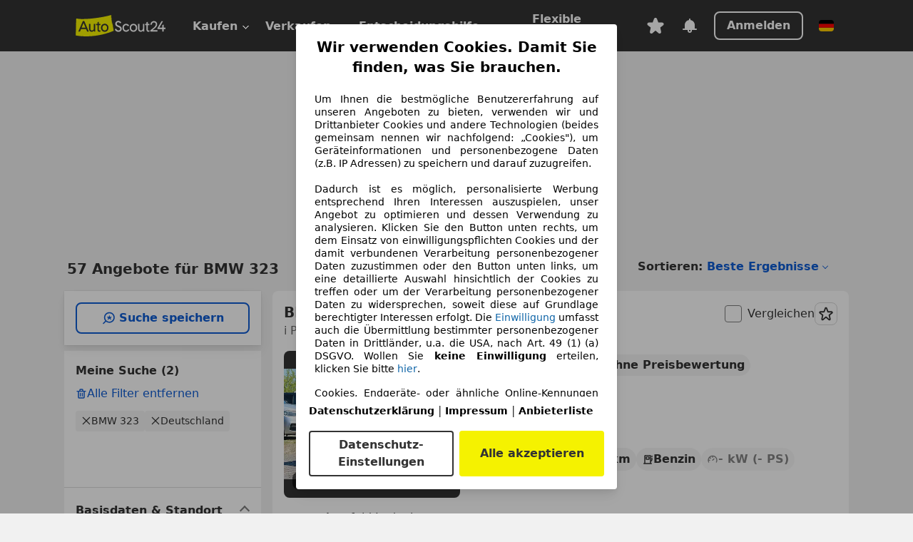

--- FILE ---
content_type: text/html; charset=utf-8
request_url: https://www.autoscout24.de/lst/bmw/323
body_size: 167369
content:
<!DOCTYPE html><html lang="de-DE" data-theme="as24"><head><meta charSet="utf-8"/><meta name="viewport" content="width=device-width"/><title>BMW 323 gebraucht kaufen bei AutoScout24 Deutschland</title><link rel="preload" href="https://prod.pictures.autoscout24.net/listing-images/cb85c1b6-3735-46f1-9d54-8f22dda2e0c5_4dc21fdb-0c1b-4c22-8040-1e263e981436.jpg/250x188.webp" as="image" media="(min-width: 768px) and (max-width: 1099px) and (-webkit-max-device-pixel-ratio: 1)"/><link rel="preload" href="https://prod.pictures.autoscout24.net/listing-images/cb85c1b6-3735-46f1-9d54-8f22dda2e0c5_4dc21fdb-0c1b-4c22-8040-1e263e981436.jpg/480x360.webp" as="image" media="(max-width: 767px), (min-width: 1100px), (-webkit-min-device-pixel-ratio: 1.01)"/><script data-testid="breadcrumbs-json-ld" type="application/ld+json">{"@context":"https://schema.org","@type":"BreadcrumbList","itemListElement":[{"@type":"ListItem","position":1,"item":{"@id":"/","name":"Startseite"}},{"@type":"ListItem","position":2,"item":{"@id":"/lst","name":"Suche"}},{"@type":"ListItem","position":3,"item":{"@id":"/lst/bmw","name":"BMW"}},{"@type":"ListItem","position":4,"item":{"@id":"/lst/bmw/323","name":"323"}}]}</script><link rel="preload" href="/assets/s24-osa/as24-osa-redesign-integration.js" as="script"/><meta name="next-head-count" content="7"/>
<meta name="mobile-web-app-capable" content="yes"/>
<meta name="apple-mobile-web-app-capable" content="yes"/>
<meta name="apple-mobile-web-app-title" content=""/>
<meta name="apple-mobile-web-app-status-bar-style" content="black"/>
<meta name="format-detection" content="telephone=no"/>

<link rel="apple-touch-icon" sizes="180x180" href="/assets/acquisition-fragments/metatags/images/favicon/apple-touch-icon.png"/>
<link rel="icon" type="image/png" sizes="32x32" href="/assets/acquisition-fragments/metatags/images/favicon/favicon-v2-32x32.png"/>
<link rel="icon" type="image/png" sizes="16x16" href="/assets/acquisition-fragments/metatags/images/favicon/favicon-v2-16x16.png"/>
<link rel="mask-icon" href="/assets/acquisition-fragments/metatags/images/favicon/safari-pinned-tab.svg" color="#f5f200"/>
<link rel="shortcut icon" href="/assets/acquisition-fragments/metatags/images/favicon/favicon.ico"/>
<meta name="msapplication-TileColor" content="#333333"/>
<meta name="msapplication-config" content="/assets/acquisition-fragments/metatags/xml/browserconfig.xml"/>
<meta name="theme-color" content="#ffffff"/>

<link rel="preconnect" href="https://prod.pictures.autoscout24.net"/><meta property="og:site_name" content="AutoScout24"/><meta property="og:type" content="website"/><meta name="format-detection" content="telephone=no"/><meta name="robots" content="index,follow"/><link rel="canonical" href="https://www.autoscout24.de/lst/bmw/323"/><link rel="alternate" hrefLang="bg-BG" href="https://www.autoscout24.bg/lst/bmw/323"/><link rel="alternate" hrefLang="cs-CZ" href="https://www.autoscout24.cz/lst/bmw/323"/><link rel="alternate" hrefLang="de-AT" href="https://www.autoscout24.at/lst/bmw/323"/><link rel="alternate" hrefLang="de-DE" href="https://www.autoscout24.de/lst/bmw/323"/><link rel="alternate" hrefLang="es-ES" href="https://www.autoscout24.es/lst/bmw/323"/><link rel="alternate" hrefLang="fr-BE" href="https://www.autoscout24.be/fr/lst/bmw/323"/><link rel="alternate" hrefLang="fr-FR" href="https://www.autoscout24.fr/lst/bmw/323"/><link rel="alternate" hrefLang="fr-LU" href="https://www.autoscout24.lu/lst/bmw/323"/><link rel="alternate" hrefLang="hr-HR" href="https://www.autoscout24.hr/lst/bmw/323"/><link rel="alternate" hrefLang="hu-HU" href="https://www.autoscout24.hu/lst/bmw/323"/><link rel="alternate" hrefLang="it-IT" href="https://www.autoscout24.it/lst/bmw/323"/><link rel="alternate" hrefLang="nl-BE" href="https://www.autoscout24.be/nl/lst/bmw/323"/><link rel="alternate" hrefLang="nl-NL" href="https://www.autoscout24.nl/lst/bmw/323"/><link rel="alternate" hrefLang="pl-PL" href="https://www.autoscout24.pl/lst/bmw/323"/><link rel="alternate" hrefLang="ro-RO" href="https://www.autoscout24.ro/lst/bmw/323"/><link rel="alternate" hrefLang="ru-RU" href="https://www.autoscout24.ru/lst/bmw/323"/><link rel="alternate" hrefLang="sv-SE" href="https://www.autoscout24.se/lst/bmw/323"/><link rel="alternate" hrefLang="tr-TR" href="https://www.autoscout24.com.tr/lst/bmw/323"/><link rel="alternate" hrefLang="uk-UA" href="https://www.autoscout24.com.ua/lst/bmw/323"/><link rel="alternate" hrefLang="en-GB" href="https://www.autoscout24.com/lst/bmw/323"/><script type="application/ld+json">{"@context":"http:\u002F\u002Fschema.org","@graph":[{"@type":"Car","name":"BMW 323 gebraucht kaufen bei AutoScout24 Deutschland","description":"BMW 323 Gebrauchtwagen gesucht? Hier finden Sie aktuelle BMW 323 Angebote bei AutoScout24, dem europaweit größten Online-Automarkt.","manufacturer":"BMW","model":"323"}]}</script><meta property="og:image" content="https://www.autoscout24.de/assets/as24-search-funnel/images/og_image.jpg"/><meta property="og:image:width" content="1200"/><meta property="og:image:height" content="630"/><meta name="description" content="BMW 323 Gebrauchtwagen gesucht? Hier finden Sie aktuelle BMW 323 Angebote bei AutoScout24, dem europaweit größten Online-Automarkt."/><meta property="og:url" content="https://www.autoscout24.de/lst/bmw/323"/><meta property="og:title" content="BMW 323 gebraucht kaufen bei AutoScout24 Deutschland"/><meta property="og:description" content="BMW 323 Gebrauchtwagen gesucht? Hier finden Sie aktuelle BMW 323 Angebote bei AutoScout24, dem europaweit größten Online-Automarkt."/><link rel="manifest" href="/service-worker/manifests/manifest.json"/><style>:root{--base-0:0px;--base-1:1px;--base-2:2px;--base-4:4px;--base-6:6px;--base-8:8px;--base-12:12px;--base-14:14px;--base-16:16px;--base-18:18px;--base-20:20px;--base-24:24px;--base-28:28px;--base-32:32px;--base-36:36px;--base-40:40px;--base-48:48px;--base-54:54px;--base-64:64px;--base-999:999px;--color-black-10:#f4f4f4;--color-black-20:#eaeaea;--color-black-30:#d6d6d6;--color-black-40:#acacac;--color-black-50:#949494;--color-black-70:#7c7c7c;--color-black-80:#676767;--color-black-90:#333;--color-black-100:#000;--color-grey-warm-10:#f9f9f6;--color-grey-warm-20:#f4f4f0;--color-grey-warm-30:#dad9ce;--color-grey-warm-40:#a9a68e;--color-grey-warm-50:#979278;--color-grey-warm-70:#8a836c;--color-grey-warm-80:#5f594d;--color-grey-warm-90:#333;--color-grey-warm-100:#292621;--color-blue-20:#e2f1ff;--color-blue-30:#b9dcff;--color-blue-40:#8ac8ff;--color-blue-50:#57b2ff;--color-blue-70:#0082fa;--color-blue-80:#076fe6;--color-blue-90:#105dd3;--color-blue-100:#173db4;--color-indigo-20:#e0f1fe;--color-indigo-30:#b8e3fe;--color-indigo-40:#7ccefd;--color-indigo-50:#37b6fa;--color-indigo-70:#1695df;--color-indigo-80:#007ac5;--color-indigo-90:#0162a3;--color-indigo-100:#072c4a;--color-green-20:#e9f6e8;--color-green-30:#cae9c7;--color-green-40:#83cf7e;--color-green-50:#4cb944;--color-green-70:#359730;--color-green-80:#298625;--color-green-100:#0d670f;--color-orange-20:#ffdab3;--color-orange-30:#ffc385;--color-orange-40:#ffac59;--color-orange-50:#fd9537;--color-orange-70:#cf6a12;--color-orange-80:#92541d;--color-orange-100:#552f0d;--color-amber-20:#fcf4d4;--color-amber-30:#f7db5a;--color-amber-40:#f2ca26;--color-amber-50:#d0a91b;--color-amber-70:#7d6510;--color-amber-80:#715b0e;--color-amber-100:#473a0b;--color-red-20:#feedec;--color-red-30:#fccdca;--color-red-40:#f69493;--color-red-50:#ed6969;--color-red-70:#ed1c24;--color-red-80:#c60000;--color-red-100:#4b0401;--color-teal-20:#ebfaf6;--color-teal-30:#dafee8;--color-teal-40:#61d6bb;--color-teal-50:#2bb092;--color-teal-80:#007d77;--color-teal-100:#005245;--color-yellow-20:#fdfccc;--color-yellow-30:#f5f200;--color-yellow-40:#ede500;--color-white:#fff;--color-transparent:rgba(255,255,255,0)}[data-theme]{font-family:system-ui,-apple-system,BlinkMacSystemFont,Segoe UI,Roboto,Noto Sans,Ubuntu,Cantarell,Helvetica Neue,Helvetica,Arial,sans-serif,Apple Color Emoji,Segoe UI Emoji,Segoe UI Symbol;font-size:var(--font-font-size-body);letter-spacing:var(--font-letter-spacing-default);line-height:var(--font-line-height-body);color:var(--color-text-and-icon-default)}[data-theme] hr,hr[data-theme]{margin-top:var(--base-8);margin-bottom:var(--base-8);border:0;border-top:var(--base-1)solid var(--color-black-20)}a{color:var(--color-text-and-icon-link);text-decoration:none}a:hover{color:var(--color-text-and-icon-link-hover)}abbr,acronym,address,applet,article,aside,audio,b,big,blockquote,body,canvas,caption,center,cite,code,dd,del,details,dfn,div,dl,dt,em,embed,fieldset,figcaption,figure,footer,form,h1,h2,h3,h4,h5,h6,header,hgroup,html,i,iframe,img,ins,kbd,label,legend,li,mark,menu,nav,object,ol,output,p,pre,q,ruby,s,samp,section,small,span,strike,strong,sub,summary,sup,table,tbody,td,tfoot,th,thead,time,tr,tt,u,ul,var,video{font:inherit;vertical-align:baseline;color:inherit;border:0}a{font:inherit;vertical-align:baseline;border:0}button,input,select,textarea{font:inherit}button{cursor:pointer;-webkit-user-select:none;-ms-user-select:none;user-select:none}article,aside,details,figcaption,figure,footer,header,hgroup,menu,nav,section{display:block}ol,ul{list-style:none}blockquote,q{quotes:none}blockquote:before,blockquote:after,q:before,q:after{content:&quot;&quot;;content:none}table{border-collapse:collapse;border-spacing:0}*,:before,:after{box-sizing:border-box;margin:0;padding:0}html{-webkit-text-size-adjust:100%;-moz-text-size-adjust:100%;-ms-text-size-adjust:100%;text-size-adjust:100%;-webkit-overflow-scrolling:touch;overflow-y:scroll}body{-webkit-overflow-scrolling:touch}h1,h2,h3,h4,h5,h6{font-weight:400}input,textarea,select{position:relative}picture img{vertical-align:top}:root{font-size:var(--font-font-size-body);line-height:var(--font-line-height-body);letter-spacing:var(--font-letter-spacing-default);color:var(--color-text-and-icon-default)}:root [disabled]{color:var(--color-text-and-icon-disabled)}[data-theme] ::selection{background-color:var(--color-surface-selection)}:root{--border-radius-none:var(--base-0);--border-radius-s:var(--base-4);--border-radius-m:var(--base-8);--border-radius-l:var(--base-16);--border-radius-full:var(--base-999);--border-width-thin:var(--base-1);--border-width-thick:var(--base-2);--size-icon-s:var(--base-8);--size-icon-m:var(--base-16);--size-icon-l:var(--base-24);--spacing-2xs:var(--base-4);--spacing-xs:var(--base-8);--spacing-s:var(--base-12);--spacing-m:var(--base-16);--spacing-l:var(--base-24);--spacing-xl:var(--base-32);--spacing-2xl:var(--base-40);--spacing-3xl:var(--base-48);--spacing-4xl:var(--base-64);--component-button-color-fill-primary:var(--component-button-color-fill-primary-default,#076fe6);--component-chip-color-stroke:var(--component-chip-color-stroke-default,#acacac);--color-surface-subtle:var(--color-canvas-default,#f4f4f4);--component-tooltip-z-index:1000;--black-100:var(--color-black-100,#000);--spacing-xxs:var(--spacing-2xs,.25rem);--font-font-size-xs:var(--font-font-size-caption,.75rem)}.sr-visually-hidden{clip:rect(0 0 0 0);clip-path:inset(50%);white-space:nowrap;border:0;width:1px;height:1px;margin:-1px;padding:0;overflow:hidden;position:absolute!important}.sr-thin-scrollbar{scroll-behavior:smooth;scrollbar-width:thin;scrollbar-color:var(--color-overlay-default)var(--color-transparent)}.sr-thin-scrollbar::-webkit-scrollbar{background-color:var(--color-transparent);width:var(--spacing-xs);border:0px solid var(--color-transparent)}.sr-thin-scrollbar::-webkit-scrollbar-thumb{background-color:var(--color-overlay-default);border:var(--base-2)solid var(--color-transparent);border-radius:var(--spacing-2xs);background-clip:padding-box}
[data-theme=as24]{--color-elevation-dark:rgba(0,0,0,.12);--color-elevation-light:rgba(0,0,0,.05);--color-overlay-default:rgba(51,51,51,.8);--border-radius-none:0px;--border-radius-s:4px;--border-radius-m:8px;--border-radius-l:16px;--border-radius-full:999px;--border-width-thin:1px;--border-width-thick:2px;--font-font-family:SF Pro;--font-letter-spacing-default:0px;--font-letter-spacing-tight:0px;--font-font-size-display-xl:3rem;--font-font-size-display-l:0rem;--font-font-size-title:1.25rem;--font-font-size-body:1rem;--font-font-size-body-s:0rem;--font-font-size-caption:.75rem;--font-font-size-headline-desktop:2rem;--font-font-size-headline-mobile:1.5rem;--font-line-height-display-xl:1.125;--font-line-height-display-l:0;--font-line-height-title:1.4;--font-line-height-body:1.5;--font-line-height-body-s:0;--font-line-height-caption:1.33;--font-line-height-headline-desktop:1.25;--font-line-height-headline-mobile:1.33;--font-font-weight-regular:400;--font-font-weight-bold:600;--size-icon-s:8px;--size-icon-m:16px;--size-icon-l:24px;--spacing-2xs:4px;--spacing-xs:8px;--spacing-s:12px;--spacing-m:16px;--spacing-l:24px;--spacing-xl:32px;--spacing-2xl:40px;--spacing-3xl:48px;--spacing-4xl:64px;--color-text-and-icon-default:var(--color-black-90,#333);--color-text-and-icon-muted:var(--color-black-80,#676767);--color-text-and-icon-placeholder:var(--color-black-80,#676767);--color-text-and-icon-link:var(--color-blue-90,#105dd3);--color-text-and-icon-link-hover:var(--color-blue-100,#173db4);--color-text-and-icon-inverse:var(--color-white,#fff);--color-text-and-icon-link-inverse:var(--color-blue-30,#b9dcff);--color-text-and-icon-disabled:var(--color-black-40,#acacac);--color-canvas-default:var(--color-black-10,#f4f4f4);--color-surface-default:var(--color-white,#fff);--color-surface-muted:var(--color-black-10,#f4f4f4);--color-surface-contrast:var(--color-black-90,#333);--color-surface-brand:var(--color-yellow-30,#f5f200);--color-surface-brand-muted:var(--color-yellow-20,#fdfccc);--color-surface-brand-accent:var(--color-black-90,#333);--color-surface-interactive:var(--color-blue-80,#076fe6);--color-surface-disabled:var(--color-black-20,#eaeaea);--color-surface-destructive:var(--color-red-80,#c60000);--color-surface-selected:var(--color-black-90,#333);--color-stroke-default:var(--color-black-40,#acacac);--color-stroke-strong:var(--color-black-90,#333);--color-stroke-muted:var(--color-black-30,#d6d6d6);--color-stroke-divider:var(--color-black-30,#d6d6d6);--color-stroke-inverse:var(--color-white,#fff);--color-stroke-interactive:var(--color-blue-90,#105dd3);--color-stroke-focus:var(--color-black-90,#333);--color-stroke-focus-inverse:var(--color-white,#fff);--color-feedback-error-strong:var(--color-red-80,#c60000);--color-feedback-error-muted:var(--color-red-20,#feedec);--color-feedback-success-strong:var(--color-green-100,#0d670f);--color-feedback-success-muted:var(--color-green-20,#e9f6e8);--color-feedback-warning-strong:var(--color-amber-70,#7d6510);--color-feedback-warning-muted:var(--color-amber-20,#fcf4d4);--color-feedback-info-strong:var(--color-blue-100,#173db4);--color-feedback-info-muted:var(--color-blue-20,#e2f1ff);--border-radius-card:var(--border-radius-m,8px);--component-checkbox-border-radius:var(--border-radius-s,4px);--color-text-and-icon-selected:var(--color-text-and-icon-inverse,#fff);--color-surface-selection:var(--color-surface-brand,#f5f200);--component-radiobutton-border-width-active-indicator:0px;--component-radio-button-group-border-radius-inside:0px;--component-notification-banner-border-radius:0px;--component-button-color-fill-primary-hover:var(--color-blue-100,#173db4);--component-button-color-text-and-icon-ghost-accent-hover:var(--color-blue-100,#173db4);--component-button-border-radius:var(--border-radius-m,8px);--component-button-sizing-vertical-padding:var(--spacing-xs,8px);--component-autosuggest-spacing-list-item-horizontal-padding:var(--spacing-m,16px);--component-autosuggest-spacing-list-item-vertical-padding:var(--spacing-xs,8px);--component-chip-font-line-height:var(--font-line-height-body,1.5);--component-chip-font-font-size:var(--font-font-size-body,1rem);--component-chip-size-icon:var(--size-icon-l,24px);--component-chip-size-icon-cross:var(--size-icon-m,16px);--component-forms-border-radius:var(--border-radius-s,4px);--component-forms-spacing-height:var(--spacing-l,24px);--component-forms-spacing-width:var(--spacing-l,24px);--component-forms-color-stroke-rest:var(--color-black-70,#7c7c7c);--component-radiobutton-color-fill-active-indicator:var(--color-black-90,#333);--component-radio-button-group-border-width:var(--border-width-thin,1px);--component-radio-button-group-border-radius-outside:var(--border-radius-s,4px);--component-slider-color-fill-track:var(--color-black-30,#d6d6d6);--component-slider-color-fill-track-filled:var(--color-black-80,#676767);--component-toggle-color-fill-checked-hover:var(--color-blue-100,#173db4);--component-notification-banner-border-width:var(--border-width-thick,2px);--component-button-color-fill-primary-default:var(--color-surface-interactive,#076fe6);--component-button-color-text-and-icon-secondary:var(--color-text-and-icon-link,#105dd3);--component-button-color-text-and-icon-primary:var(--color-text-and-icon-inverse,#fff);--component-button-color-stroke-secondary:var(--color-stroke-interactive,#105dd3);--component-checkbox-color-fill-checked:var(--color-surface-default,#fff);--component-checkbox-color-fill-checked-disabled:var(--color-surface-default,#fff);--component-checkbox-color-stroke-checked:var(--component-forms-color-stroke-rest,#7c7c7c);--component-checkbox-color-stroke-checked-disabled:var(--color-stroke-muted,#d6d6d6);--component-checkbox-text-and-icons-checked:var(--color-text-and-icon-default,#333);--component-checkbox-text-and-icons-checked-disabled:var(--color-text-and-icon-disabled,#acacac);--component-chip-color-fill:var(--color-surface-muted,#f4f4f4);--component-chip-color-stroke-default:var(--color-stroke-default,#acacac);--component-chip-color-stroke-hover:var(--color-stroke-strong,#333);--component-chip-color-text-and-icon:var(--color-text-and-icon-default,#333);--component-forms-color-fill:var(--color-surface-default,#fff);--component-forms-color-stroke-hover:var(--color-stroke-strong,#333);--component-radiobutton-color-fill-active:var(--color-surface-default,#fff);--component-radiobutton-color-fill-active-error:var(--color-surface-default,#fff);--component-radiobutton-color-fill-active-disabled:var(--color-surface-default,#fff);--component-radiobutton-color-fill-active-indicator-error:var(--color-feedback-error-strong,#c60000);--component-radiobutton-color-fill-active-indicator-disabled:var(--color-text-and-icon-disabled,#acacac);--component-radiobutton-color-stroke-active:var(--component-forms-color-stroke-rest,#7c7c7c);--component-radio-button-group-color-fill:var(--color-surface-default,#fff);--component-slider-color-fill-thumb:var(--color-surface-selected,#333);--component-tab-color-stroke-selected:var(--color-stroke-strong,#333);--component-navigation-header-color-stroke-hover:var(--color-stroke-strong,#333);--component-navigation-header-color-text-and-icons:var(--color-text-and-icon-default,#333);--component-tag-color-brand-fill:var(--color-surface-brand,#f5f200);--component-tag-color-brand-text-and-icon:var(--color-text-and-icon-default,#333);--component-tooltip-color-text-and-icon:var(--color-text-and-icon-inverse,#fff);--component-tooltip-color-fill:var(--color-surface-contrast,#333);--component-radiobutton-color-stroke-hover:var(--component-forms-color-stroke-hover,#333);--component-radio-button-group-color-text-and-icon-selected:var(--color-text-and-icon-selected,#fff)}</style><script>if(!window.IntersectionObserver) { 
                document.write('<script src="/assets/as24-search-funnel/intersection-observer.js"><\/script>')
              }</script><script id="global-tracking-script" async="" type="module">var e=()=>typeof window<"u"&&typeof document<"u";function r(){if(!e())return;if(window.showcar=window.showcar||{},window?.showcar?.tracking){console.error("Double init: window.showcar.tracking object already exists");return}let n=import("https://www.autoscout24.de/assets/showcar/brave-flamingo/full-script-7O5BRGAN.js"),c={loadGtm:async function(...t){(await n).loadGtm(...t)},resetGtm:async function(...t){(await n).resetGtm(...t)},trackBtsEvent:async function(...t){(await n).trackBtsEvent(...t)},trackBtsImpressionEvent:async function(...t){(await n).trackBtsImpressionEvent(...t)},trackPlanktonEvent:async function(...t){(await n).trackPlanktonEvent(...t)},trackLegacyPageview:async function(...t){(await n).trackLegacyPageview(...t)},trackLegacyEvent:async function(...t){(await n).trackLegacyEvent(...t)}};window.showcar.tracking=c}r();
//# sourceMappingURL=https://www.autoscout24.de/assets/showcar/brave-flamingo/AS_de_DE.js.map
</script><script>!function(){if("function"!=typeof window.__tcfapi||window.__tcfapi&&"function"!=typeof window.__tcfapi.start){var t,a=[],e=window,i=e.document,c=e.__tcfapi?e.__tcfapi.start:function(){};if(!e.__tcfapi&&function t(){var a=!!e.frames.__tcfapiLocator;if(!a){if(i.body){var c=i.createElement("iframe");c.style.cssText="display:none",c.name="__tcfapiLocator",i.body.appendChild(c)}else setTimeout(t,5)}return!a}()||e.__tcfapi&&!e.__tcfapi.start){var f=e.__tcfapi?e.__tcfapi():[];a.push.apply(a,f),e.__tcfapi=function(...e){var i=[...e];if(!e.length)return a;if("setGdprApplies"===i[0])i.length>3&&2===parseInt(i[1],10)&&"boolean"==typeof i[3]&&(t=i[3],"function"==typeof i[2]&&i[2]("set",!0));else if("ping"===i[0]){var c={gdprApplies:t,cmpLoaded:!1,apiVersion:"2.0"};"function"==typeof i[2]&&i[2](c,!0)}else a.push(i)},e.__tcfapi.commandQueue=a,e.__tcfapi.start=c,e.addEventListener("message",function(t){var a="string"==typeof t.data,i={};try{i=a?JSON.parse(t.data):t.data}catch(c){}var f=i.__tcfapiCall;f&&e.__tcfapi(f.command,f.version,function(e,i){if(t.source){var c={__tcfapiReturn:{returnValue:e,success:i,callId:f.callId,command:f.command}};a&&(c=JSON.stringify(c)),t.source.postMessage(c,"*")}},f.parameter)},!1)}}}();</script><script type="module" async="">(function(){"use strict";try{var e=document.createElement("style");e.appendChild(document.createTextNode('._consent-popup_1lphq_1{position:fixed;display:grid;place-items:center;background-color:#00000059;isolation:isolate;z-index:9999999999;counter-reset:css-counter 0;top:0;left:0;right:0;bottom:0;font-family:system-ui,-apple-system,BlinkMacSystemFont,Segoe UI,Roboto,Helvetica,Arial,sans-serif,"Apple Color Emoji","Segoe UI Emoji",Segoe UI Symbol;font-size:1rem}._consent-popup-inner_1lphq_21{background-color:#fff;padding:18px 18px 0;max-width:450px;text-align:justify;border-radius:4px;box-shadow:0 12px 24px #0000000d,0 8px 16px #0000000d,0 4px 8px #0000000d,0 0 2px #0000001f}._scrollable-container_1lphq_33{max-height:70vh;overflow:auto;padding:0 8px}._headline_1lphq_40{font-size:1.25rem;line-height:1.4;font-weight:700;margin-bottom:22px;color:#000;text-align:center}._content_1lphq_49{font-weight:400;color:#000;font-size:.875rem;line-height:1.3;margin-bottom:16px}._content_1lphq_49 a{color:#1166a8;font-size:.875rem;text-decoration:none}._content_1lphq_49 b{font-weight:700}._consent-decline_1lphq_67{font-weight:500;color:#1166a8;cursor:pointer;text-decoration:none;border:none;background:transparent;padding:0}._consent-decline_1lphq_67:hover{color:#0c4f90}._consent-decline_1lphq_67:active{color:#083b78}._acceptance-buttons_1lphq_85{display:flex;justify-content:space-between;background-color:fff;padding-bottom:18px;padding-top:8px}._acceptance-buttons_1lphq_85>button{font-weight:700;font-size:1rem;line-height:1.5;border-radius:4px;color:#333;padding:6px 0;width:49%}._consent-settings_1lphq_103{background-color:inherit;cursor:pointer;text-align:center;border-width:2px;border-style:solid;border-color:#333}._consent-accept_1lphq_114{background:#f5f200;cursor:pointer;border:none;text-align:center}._legalDisclosure_1lphq_123{margin-top:8px;margin-bottom:8px}._legalDisclosure_1lphq_123>a{font-size:.875rem;color:#000;font-weight:600}._headingForPurposes_1lphq_133{display:block;font-size:.83em;margin-block-start:1.67em;margin-block-end:1.67em;margin-inline-start:0px;margin-inline-end:0px;font-weight:700}@media screen and (max-width: 767px){._consent-popup-inner_1lphq_21{margin:20px}._headline_1lphq_40{margin-bottom:28px}}@media screen and (max-height: 680px){._scrollable-container_1lphq_33{max-height:60vh}}')),document.head.appendChild(e)}catch(o){console.error("vite-plugin-css-injected-by-js",o)}})();
const e={...{headline:"Wir verwenden Cookies. Damit Sie finden, was Sie brauchen.",description:'Um Ihnen die bestmögliche Benutzererfahrung auf unseren Angeboten zu bieten, verwenden wir und Drittanbieter Cookies und andere Technologien (beides gemeinsam nennen wir nachfolgend: „Cookies"), um Geräteinformationen und personenbezogene Daten (z.B. IP Adressen) zu speichern und darauf zuzugreifen.<br><br>Dadurch ist es möglich, personalisierte Werbung entsprechend Ihren Interessen auszuspielen, unser Angebot zu optimieren und dessen Verwendung zu analysieren. Klicken Sie den Button unten rechts, um dem Einsatz von einwilligungspflichten Cookies und der damit verbundenen Verarbeitung personenbezogener Daten zuzustimmen oder den Button unten links, um eine detaillierte Auswahl hinsichtlich der Cookies zu treffen oder um der Verarbeitung personenbezogener Daten zu widersprechen, soweit diese auf Grundlage berechtigter Interessen erfolgt. Die <a href="${$1}">Einwilligung</a> umfasst auch die Übermittlung bestimmter personenbezogener Daten in Drittländer, u.a. die USA, nach Art. 49 (1) (a) DSGVO. Wollen Sie <b>keine Einwilligung</b> erteilen, klicken Sie bitte ${$2}.',adjustPreferences:"Sie können Ihre Präferenzen jederzeit anpassen und erteilte Einwilligungen widerrufen, indem Sie in unserer Datenschutzerklärung den Privacy Manager besuchen.",acceptButton:"Alle akzeptieren",privacySettings:"Datenschutz-Einstellungen",here:"hier",privacy:"Datenschutzerklärung",imprint:"Impressum",vendorCount:"Wir arbeiten mit @@@@@@@ Anbietern zusammen.",vendorList:"Anbieterliste",purposesHeading:"Zwecke",newWindowWarning:"öffnet in einem neuen Fenster"},imprintUrl:"https://www.autoscout24.de/unternehmen/impressum/",vendorListUrl:"https://www.autoscout24.de/consent-management/#vendors",privacyUrl:"https://www.autoscout24.de/unternehmen/datenschutz/",consentUrl:"https://www.autoscout24.de/unternehmen/datenschutz/#box5-title",...{purposes:{1:{name:"Speichern von oder Zugriff auf Informationen auf einem Endgerät",description:"Cookies, Endgeräte- oder ähnliche Online-Kennungen (z. B. login-basierte Kennungen, zufällig generierte Kennungen, netzwerkbasierte Kennungen) können zusammen mit anderen Informationen (z. B. Browsertyp und Browserinformationen, Sprache, Bildschirmgröße, unterstützte Technologien usw.) auf Ihrem Endgerät gespeichert oder von dort ausgelesen werden, um es jedes Mal wiederzuerkennen, wenn es eine App oder einer Webseite aufruft. Dies geschieht für einen oder mehrere der hier aufgeführten Verarbeitungszwecke."},25:{name:"Essentielle Seitenfunktionen",description:"Wir bzw. diese Anbieter nutzen Cookies oder ähnliche Tools und Technologien, die für die essentielle Seitenfunktionen erforderlich sind und die einwandfreie Funktionalität der Webseite sicherstellen.  Sie werden normalerweise als Folge von Nutzeraktivitäten genutzt, um wichtige Funktionen wie das Setzen und Aufrechterhalten von Anmeldedaten oder Datenschutzeinstellungen zu ermöglichen. Die Verwendung dieser Cookies bzw. ähnlicher Technologien kann normalerweise nicht abgeschaltet werden. Allerdings können bestimmte Browser diese Cookies oder ähnliche Tools blockieren oder Sie darauf hinweisen. Das Blockieren dieser Cookies oder ähnlicher Tools kann die Funktionalität der Webseite beeinträchtigen."},26:{name:"Erweiterte Seitenfunktionen",description:"Wir bzw. Drittanbieter nutzen unterschiedliche technologische Mittel, darunter u.a. Cookies und ähnliche Tools auf unserer Webseite, um Ihnen erweiterte Seitenfunktionen anzubieten und ein verbessertes Nutzungserlebnis zu gewährleisten. Durch diese erweiterten Funktionalitäten ermöglichen wir die Personalisierung unseres Angebotes - etwa, um Ihre Suchvorgänge bei einem späteren Besuch fortzusetzen, Ihnen passende Angebote aus Ihrer Nähe anzuzeigen oder personalisierte Werbung und Nachrichten bereitzustellen und diese auszuwerten. Wir speichern Ihre E-Mail-Adresse lokal, wenn Sie diese für gespeicherte Suchanfragen, Lieblingsfahrzeuge oder im Rahmen der Preisbewertung angeben. Dies erleichtert Ihnen die Nutzung der Webseite, da eine erneute Eingabe bei späteren Besuchen entfällt. Mit Ihrer Einwilligung werden nutzungsbasierte Informationen an von Ihnen kontaktierte Händler übermittelt. Einige Cookies/Tools werden von den Anbietern verwendet, um von Ihnen bei Finanzierungsanfragen angegebene Informationen für 30 Tage zu speichern und innerhalb dieses Zeitraums automatisch für die Befüllung neuer Finanzierungsanfragen wiederzuverwenden. Ohne die Verwendung solcher Cookies/Tools können solche erweiterten Funktionen ganz oder teilweise nicht genutzt werden."}},stacks:{1:"Genaue Standortdaten und Identifikation durch Scannen von Endgeräten",42:"Personalisierte Werbung und Inhalte, Messung von Werbeleistung und der Performance von Inhalten, Zielgruppenforschung sowie Entwicklung und Verbesserung von Angeboten"}}},n={},t=function(e,t,s){return t&&0!==t.length?Promise.all(t.map((e=>{if((e=function(e){return"/"+e}(e))in n)return;n[e]=!0;const t=e.endsWith(".css"),s=t?'[rel="stylesheet"]':"";if(document.querySelector(`link[href="${e}"]${s}`))return;const r=document.createElement("link");return r.rel=t?"stylesheet":"modulepreload",t||(r.as="script",r.crossOrigin=""),r.href=e,document.head.appendChild(r),t?new Promise(((n,t)=>{r.addEventListener("load",n),r.addEventListener("error",(()=>t(new Error(`Unable to preload CSS for ${e}`))))})):void 0}))).then((()=>e())):e()},s="ABCDEFGHIJKLMNOPQRSTUVWXYZabcdefghijklmnopqrstuvwxyz0123456789-_";function r(e){var n;return null==(n=document.cookie.match("(^|;)\\s*"+e+"\\s*=\\s*([^;]+)"))?void 0:n.pop()}function o(e,n){const t="domain="+p(document.location.hostname);document.cookie=[`${e}=${n}`,"path=/","max-age=31536000",t,"samesite=Lax"].join(";")}function i(e,n){if(!n)return!1;return 100*function(e){if(!/^[A-Za-z0-9\-_]+$/.test(e))return-1;let n="";for(const t of e)n+=s.indexOf(t).toString(2).padStart(6,"0");return parseInt(n,2)}(n.substring(1,7))>Date.now()-864e5*e}const a=["autoscout24","as24-search-funnel","autoplenum-development","autoplenum-staging","autoplenum","12gebrauchtwagen","12neuwagen","leasingmarkt","bild","leasevergelijker","autotrader","gebrauchtwagen","leasingtime"];const u=["autoscout24","autoplenum","autoplenum-development","autoplenum-staging","autotrader","gebrauchtwagen","leasingmarkt","leasingtime","12gebrauchtwagen","12gebrauchtwagen-staging","12gebrauchtwagen-development","12neuwagen","12neuwagen-staging","12neuwagen-development","bild","leasevergelijker","autotrader","autohebdo"],c={autoscout24:["de","be","at","es","it","fr","nl","lu","pl","hu","bg","ro","cz","ru","hr","se","com.tr","com.ua","com"],autoplenum:["de","at"],"autoplenum-development":["de","at"],"autoplenum-staging":["de","at"],autotrader:["nl","ca"],gebrauchtwagen:["at"],leasingmarkt:["de","at"],leasingtime:["de"],"12gebrauchtwagen":["de"],"12gebrauchtwagen-development":["de"],"12gebrauchtwagen-staging":["de"],"12neuwagen":["de"],"12neuwagen-development":["de"],"12neuwagen-staging":["de"],bild:["de"],leasevergelijker:["nl"],autohebdo:["net"]},l=["https://bild.de","https://leasingtime.de","https://rebuild.leasingtime.de","https://staging.leasingmarkt.de","https://staging.leasevergelijker.nl","https://as24-search-funnel-dev.as24-search-funnel.eu-west-1.infinity.as24.tech"];function d({origin:e,hostName:n,protocol:t,port:s}){const r=n.includes("autoscout24")&&n.includes("local"),o=!r&&t?`${t}//`:"https://",i=!r&&s?`:${s}`:"";if(l.includes(null!=e?e:""))return e;if(n.includes("autoscout24")&&"localhost"===n)return"https://www.autoscout24.com";if(e&&!e.includes("autoscout24")&&e.includes("local"))return e;let a="";for(const c of u)n.includes(`.${c}.`)&&(a=c);if(""===a)return"https://www.autoscout24.com";for(const u of c[a])if(n.endsWith(`.${u}`))return`${o}www.${a}.${u}${i}`;return"https://www.autoscout24.com"}const p=e=>{if(e.includes("as24-search-funnel"))return e;const n=d({hostName:e});return e&&n?n.replace("https://","").replace("www.","").replace("local.","").replace("localhost","www.autoscout24.com").replace(/:.*$/,""):"www.autoscout24.com"},h=window.location;function g(e){const{hostname:n,pathname:t,protocol:s,port:r,origin:o}=h,i=d({origin:o,hostName:n,protocol:s,port:r});if(!i)return;if(e&&"bild"===e)return`${i}/leasing/consent-management`;if(!n.includes("autoscout24"))return`${i}/consent-management`;var a;return`${n.endsWith(".be")&&n.includes("autoscout24")?`${i}${a=t,a.startsWith("/nl")?"/nl":"/fr"}`:i}/consent-management`}function m({translations:e,companyName:n,styles:t,contentHtml:s,buttonOrder:i}){const a=(new Document).querySelector.call(document,"#as24-cmp-popup");a&&a.remove(),function({translations:e,companyName:n,styles:t,contentHtml:s,buttonOrder:i}){const a={accept:`<button class=${t["consent-accept"]} data-testid="as24-cmp-accept-all-button">${e.acceptButton}</button>`,settings:`<button class=${t["consent-settings"]} data-testid="as24-cmp-partial-consent-button">${e.privacySettings}</button>`,decline:`<button class=${t["consent-decline"]} data-testid="as24-cmp-decline-all-button">${e.declineButton}</button>`},u=i.map((e=>a[e])).join("\n"),c=`\n    <div class=${t["consent-popup"]} id="as24-cmp-popup">\n      <div class=${t["consent-popup-inner"]} data-testid="as24-cmp-container">\n        <div class=${t["scrollable-container"]}>\n          ${s}\n        </div>\n        <div class=${t.legalDisclosure}>\n          <a href=${e.privacyUrl} aria-label="${e.privacy}(${e.newWindowWarning})" target="_blank">${e.privacy}</a> | \n          <a href=${e.imprintUrl} aria-label="${e.imprint}(${e.newWindowWarning})" target="_blank">${e.imprint}</a> |\n          <a href=${e.vendorListUrl} aria-label="${e.vendorList}(${e.newWindowWarning})" target="_blank">${e.vendorList}</a>\n        </div>\n        <div class=${t["acceptance-buttons"]}>\n          ${u}\n        </div>\n      </div>\n    </div>`,l=document.createElement("div");l.innerHTML=c,l.addEventListener("click",(async function(e){e.target instanceof HTMLElement&&(e.target.closest('[data-testId="as24-cmp-accept-all-button"]')&&p({route:"accept-all",companyName:n}),e.target.closest('[data-testId="as24-cmp-decline-all-button"]')&&p({route:"decline-all",companyName:n}),e.target.closest('[data-testId="as24-cmp-partial-consent-button"]')&&p({route:"partial-consent",companyName:n}))})),document.body.appendChild(l);const d=g(n);async function p({route:e,companyName:n}){if("partial-consent"===e){const e=encodeURIComponent(h.href),n=`${d}/?redirectTo=${e}`;h.href=n}else{l.remove();const t=await fetch(`${d}/${e}`,{method:"POST",headers:{"Content-Type":"application/json"},body:JSON.stringify({companyName:n})}).then((e=>e.json())),s=r("euconsent-v2")||"";t["euconsent-v2"]!==s&&(o("euconsent-v2",t["euconsent-v2"]),o("cconsent-v2",encodeURIComponent(t["cconsent-v2"])),o("addtl_consent",t.addtl_consent),o("as24-cmp-signature",t["as24-cmp-signature"])),window.__tcfapi("updateCmpApi",2,(()=>null),t,e,!1)}}}({translations:e,companyName:n,styles:t,contentHtml:s,buttonOrder:i});try{if("1"===sessionStorage.cmpPopupShownEventSent)return;const e=g(n);sessionStorage.cmpPopupShownEventSent="1",navigator.sendBeacon(`${e}/popup-shown`,JSON.stringify({companyName:n}))}catch(u){}}const w=window.location;async function b(e){const n=w.hostname,s=(n.includes("local.autoscout24.")||n.includes("127.0.0.1")||n.includes("localhost"))&&!!document.getElementById("as24-cmp-local-body");let r;r=t(s?()=>import("../../full-cmp.js"):()=>import("https://www.autoscout24.de/assets/as24-cmp/full-cmp.js"),[]);try{(await r).initializeFullCmpApi(e)}catch(o){console.error(o)}}function f(e,n,t){o(e,n),t.delete(e)}const v=135,k={"consent-popup":"_consent-popup_1lphq_1","consent-popup-inner":"_consent-popup-inner_1lphq_21","scrollable-container":"_scrollable-container_1lphq_33",headline:"_headline_1lphq_40",content:"_content_1lphq_49","consent-decline":"_consent-decline_1lphq_67","acceptance-buttons":"_acceptance-buttons_1lphq_85","consent-settings":"_consent-settings_1lphq_103","consent-accept":"_consent-accept_1lphq_114",legalDisclosure:"_legalDisclosure_1lphq_123",headingForPurposes:"_headingForPurposes_1lphq_133"};function y({description:e,templateValues:n,requiredKeys:t=[]}){for(const o of t){const t=`\${${o}}`;e.includes(t)&&!n[o]&&console.error(`Missing required template value: ${o}`)}return s=e,r=n,new Function("vars",["const tagged = ( "+Object.keys(r).join(", ")+" ) =>","`"+s+"`","return tagged(...Object.values(vars))"].join("\n"))(r);var s,r}const $={autoscout24:new Set(["en-GB","de-AT","fr-FR","fr-BE","fr-LU","it-IT","es-ES","pl-PL","nl-NL","bg-BG","ro-RO","hu-HU","hr-HR","cs-CZ","sv-SE","nl-BE","ru-RU","tr-TR","uk-UA","de-DE"]),"12gebrauchtwagen":new Set(["de-DE"]),"12neuwagen":new Set(["de-DE"]),autoplenum:new Set(["de-DE","de-AT"]),autotrader:new Set(["nl-NL"]),bild:new Set(["de-DE"]),gebrauchtwagen:new Set(["de-AT"]),leasevergelijker:new Set(["nl-NL"]),leasingmarkt:new Set(["de-DE"]),leasingtime:new Set(["de-DE"])},z=186;const S={nonStrict:$.autoscout24.has("de-DE")?z:v},_=function({translations:e,styles:n}){const t=`<button class=${null==n?void 0:n["consent-decline"]} data-testid="as24-cmp-decline-all-button">${e.here}</button>`;return{...e,description:y({description:e.description,templateValues:{$1:null==e?void 0:e.consentUrl,$2:t},requiredKeys:["$2"]})}}({translations:e,vendorCount:S.nonStrict,styles:k}),E=new class extends class{constructor(e,n,t){this.translations=e,this.vendorCount=n,this.styles=t,this.blocks=[]}addHeadline(e){return this.blocks.push(`<p class=${this.styles.headline}>${e}</p>`),this}addText(e,n){return(null==n?void 0:n.hr)&&this.blocks.push("<hr />"),this.blocks.push(`<p class=${this.styles.content}>${e}</p>`),this}addHeading(e,n){return(null==n?void 0:n.hr)&&this.blocks.push("<hr />"),this.blocks.push(`<p class=${this.styles.headingForPurposes}>${e}</p>`),this}addVendorCountLine(e){var n;const t=null==(n=this.translations.vendorCount)?void 0:n.replace(e,this.vendorCount.toString());return t&&this.addText(t,{hr:!0}),this}getButtonOrder(){return["settings","accept"]}build(){return this.blocks.join("\n")}}{buildContent(){return this.addHeadline(this.translations.headline).addText(this.translations.description).addText(this.translations.purposes[1].description).addText(this.translations.adjustPreferences).addHeading(this.translations.purposesHeading).addText(this.translations.stacks[1]).addText(this.translations.stacks[42],{hr:!0}).addHeading(this.translations.purposes[25].name,{hr:!0}).addText(this.translations.purposes[25].description,{hr:!0}).addHeading(this.translations.purposes[26].name,{hr:!0}).addText(this.translations.purposes[26].description).addVendorCountLine("@@@@@@@").build()}}(_,S.nonStrict,k);var C;C={translations:_,isoCulture:"de-DE",companyName:"autoscout24",styles:k,mode:"lax",vendorListVersion:142,contentHtml:E.buildContent(),buttonOrder:E.getButtonOrder()},"undefined"!=typeof window&&function(e){var n,t;const s=new URL(e),o=null==(n=s.searchParams.get("show-as24-cmp"))?void 0:n.toLowerCase(),i=null==(t=r("show-as24-cmp"))?void 0:t.toLowerCase(),u=a.findIndex((e=>s.hostname.includes(`${e}`)))>-1;return"true"===o||"false"!==o&&("true"===i||"false"!==i&&u)}(w.href)&&function(){function e(n){document.body?n():setTimeout((()=>e(n)),1)}return new Promise((n=>{e(n)}))}().then((()=>async function({translations:e,...n}){if(function(){const e=window.self!==window.top,n=w.href.includes("disable-cmp=true")||(null==document?void 0:document.cookie.includes("disable-cmp=true")),t="true"===document.body.dataset.suppressCmp||"true"===document.body.dataset.suppresscmp,s=/autoscout24\.com\/entry\/.*/.test(w.href);return t||n||e||s}())return;const{companyName:t,styles:s,contentHtml:a,buttonOrder:u}=n;var c,l;window.addEventListener("showAs24Cmp",(()=>{m({translations:e,companyName:t,styles:s,contentHtml:a,buttonOrder:u})})),c=w.search,null!=(l=c.includes("sticky-as24-cmp=true"))&&l&&o("show-as24-cmp","true"),function(){const e=new URLSearchParams(w.search),n=new URLSearchParams(w.hash.slice(1)),t=e.get("euconsent-v2")||n.get("euconsent-v2"),s=e.get("cconsent-v2")||n.get("cconsent-v2"),r=e.get("addtl_consent")||n.get("addtl_consent"),o=e.get("cm-custom-vendors")||n.get("cm-custom-vendors"),i=e.get("cm-custom-purposes")||n.get("cm-custom-purposes"),a=!!(e.get("gdpr-auditId")||e.get("gdpr-last-interaction")||t||s||r||o||i);if(e.delete("gdpr-auditId"),e.delete("gdpr-last-interaction"),t&&f("euconsent-v2",t,e),s&&f("cconsent-v2",s,e),r&&f("addtl_consent",r,e),i&&f("cm-custom-purposes",i,e),o&&f("cm-custom-vendors",o,e),a){const n=e.toString();history.replaceState(null,"",n?`?${n}`:"")}}();const d=365,p=r("euconsent-v2")||"";i(d,p)?window.location.search.includes("googleConsentMode=true")&&(window.dataLayer=window.dataLayer||[],window.dataLayer.push("consent","default",{ad_storage:"granted",analytics_storage:"granted",functionality_storage:"granted",personalization_storage:"granted",security_storage:"granted"},{common_country:"de",common_language:"de",common_brand:"",common_environment:"live",common_platform:"web",common_techState:"tatsu"})):m({translations:e,companyName:t,styles:s,contentHtml:a,buttonOrder:u}),"loading"===document.readyState?window.addEventListener("DOMContentLoaded",(()=>b(n))):b(n)}(C))).catch(console.error);
</script><link rel="preload" href="/assets/as24-search-funnel/_next/static/css/bdadc93dba48652b.css" as="style"/><link rel="stylesheet" href="/assets/as24-search-funnel/_next/static/css/bdadc93dba48652b.css" data-n-g=""/><link rel="preload" href="/assets/as24-search-funnel/_next/static/css/3fe29e79077b37e0.css" as="style"/><link rel="stylesheet" href="/assets/as24-search-funnel/_next/static/css/3fe29e79077b37e0.css" data-n-p=""/><link rel="preload" href="/assets/as24-search-funnel/_next/static/css/c59811cd0a19f520.css" as="style"/><link rel="stylesheet" href="/assets/as24-search-funnel/_next/static/css/c59811cd0a19f520.css" data-n-p=""/><link rel="preload" href="/assets/as24-search-funnel/_next/static/css/03d2c3e435ce3667.css" as="style"/><link rel="stylesheet" href="/assets/as24-search-funnel/_next/static/css/03d2c3e435ce3667.css"/><link rel="preload" href="/assets/as24-search-funnel/_next/static/css/0a2b0426ba88aafd.css" as="style"/><link rel="stylesheet" href="/assets/as24-search-funnel/_next/static/css/0a2b0426ba88aafd.css"/><link rel="preload" href="/assets/as24-search-funnel/_next/static/css/2de711f911c15b6a.css" as="style"/><link rel="stylesheet" href="/assets/as24-search-funnel/_next/static/css/2de711f911c15b6a.css"/><link rel="preload" href="/assets/as24-search-funnel/_next/static/css/2502eec27b0d660e.css" as="style"/><link rel="stylesheet" href="/assets/as24-search-funnel/_next/static/css/2502eec27b0d660e.css"/><link rel="preload" href="/assets/as24-search-funnel/_next/static/css/d3dc3ae748ba355c.css" as="style"/><link rel="stylesheet" href="/assets/as24-search-funnel/_next/static/css/d3dc3ae748ba355c.css"/><noscript data-n-css=""></noscript><script defer="" nomodule="" src="/assets/as24-search-funnel/_next/static/chunks/polyfills-42372ed130431b0a.js"></script><script defer="" src="/assets/as24-search-funnel/_next/static/chunks/8213-2d3b9530cf5329e4.js"></script><script defer="" src="/assets/as24-search-funnel/_next/static/chunks/498-e054ad8a9162473b.js"></script><script defer="" src="/assets/as24-search-funnel/_next/static/chunks/3418.765994b9787f0fab.js"></script><script defer="" src="/assets/as24-search-funnel/_next/static/chunks/3306.b378f384507a7a9f.js"></script><script defer="" src="/assets/as24-search-funnel/_next/static/chunks/4293.eb372e3e3273bcec.js"></script><script defer="" src="/assets/as24-search-funnel/_next/static/chunks/9421.92402bc4e64645d9.js"></script><script src="/assets/as24-search-funnel/_next/static/chunks/webpack-8b8eed8d855a6ab7.js" defer=""></script><script src="/assets/as24-search-funnel/_next/static/chunks/framework-6f773ab18b666892.js" defer=""></script><script src="/assets/as24-search-funnel/_next/static/chunks/main-f47793195f6b25d7.js" defer=""></script><script src="/assets/as24-search-funnel/_next/static/chunks/pages/_app-33d19dde0e1aee2e.js" defer=""></script><script src="/assets/as24-search-funnel/_next/static/chunks/9713-64214d8123b2721e.js" defer=""></script><script src="/assets/as24-search-funnel/_next/static/chunks/7800-1a60f4575e289634.js" defer=""></script><script src="/assets/as24-search-funnel/_next/static/chunks/585-8508e8e5b2b23d15.js" defer=""></script><script src="/assets/as24-search-funnel/_next/static/chunks/2296-127b8c36d83e3f2f.js" defer=""></script><script src="/assets/as24-search-funnel/_next/static/chunks/7729-731e60245a81cfaf.js" defer=""></script><script src="/assets/as24-search-funnel/_next/static/chunks/3234-594fae4606a342d4.js" defer=""></script><script src="/assets/as24-search-funnel/_next/static/chunks/5944-f8d55befaa545fd2.js" defer=""></script><script src="/assets/as24-search-funnel/_next/static/chunks/7007-fffbeaae0be450d1.js" defer=""></script><script src="/assets/as24-search-funnel/_next/static/chunks/7527-ce854c03bf585a18.js" defer=""></script><script src="/assets/as24-search-funnel/_next/static/chunks/4941-7563f02f49fccecd.js" defer=""></script><script src="/assets/as24-search-funnel/_next/static/chunks/7009-ba10d609272c948d.js" defer=""></script><script src="/assets/as24-search-funnel/_next/static/chunks/1527-bb9e177f4ee4e3a1.js" defer=""></script><script src="/assets/as24-search-funnel/_next/static/chunks/3135-ae880fbabf8dd85a.js" defer=""></script><script src="/assets/as24-search-funnel/_next/static/chunks/5756-4563c47fadbf3bd4.js" defer=""></script><script src="/assets/as24-search-funnel/_next/static/chunks/3079-1d3917961a933e77.js" defer=""></script><script src="/assets/as24-search-funnel/_next/static/chunks/2175-8c5cfe904d9765c1.js" defer=""></script><script src="/assets/as24-search-funnel/_next/static/chunks/8977-03dcbc767552d9e1.js" defer=""></script><script src="/assets/as24-search-funnel/_next/static/chunks/5891-ac85251eb7f5d14d.js" defer=""></script><script src="/assets/as24-search-funnel/_next/static/chunks/8811-f983292ae13c4584.js" defer=""></script><script src="/assets/as24-search-funnel/_next/static/chunks/pages/lst/%5B...slug%5D-4a0f3273230e0e6c.js" defer=""></script><script src="/assets/as24-search-funnel/_next/static/as24-search-funnel_main-20260123145517/_buildManifest.js" defer=""></script><script src="/assets/as24-search-funnel/_next/static/as24-search-funnel_main-20260123145517/_ssgManifest.js" defer=""></script></head><body style="display:block !important"><div class="sc-content-container" style="-webkit-overflow-scrolling:auto;overflow-x:visible"><div class="header-fragment"><script>window.headerFooterLocale="de-DE",window.headerFooterDomain="autoscout24",window.headerVersion="745c2791";</script><script>!function(){try{let e="as24-header-html-dealer-nav",o=localStorage.getItem(e);if(o){let t=(e=>{let o=document.cookie.split(";"),t="sso=";for(let e of o)if((e=e.trim()).startsWith(t))return decodeURIComponent(e.slice(t.length));return null})(0),{versionHash:r,ssoCookie:n,html:a}=JSON.parse(o);r===window.headerVersion&&n===t?(window.__AS24_HEADER_CACHED__=!0,document.body?.insertAdjacentHTML("afterbegin",a)):localStorage.removeItem(e)}}catch(e){console.error("Early cache handler failed:",e)}}();</script><style>.icon-arrow,.hfo-expandable-box__label:after{content:"";transform-origin:50% 25%;content:"";border-top:1px solid #000;border-bottom:0;border-left:0;border-right:1px solid #000;border-radius:1px;width:7px;height:7px;margin-left:8px;transform:rotate(135deg)}.sc-hidden{display:none!important}@media (min-width:0) and (max-width:767px){.sc-hidden-at-s{display:none!important}}@media (min-width:768px) and (max-width:1023px){.sc-hidden-at-m{display:none!important}}@media (min-width:1024px) and (max-width:1099px){.sc-hidden-at-l{display:none!important}}@media (min-width:320px) and (max-width:1023px){.sc-visible-at-l{display:none}}@media (min-width:1100px){.sc-visible-at-l{display:none}.sc-hidden-at-xl{display:none!important}}@media (max-width:1099px){.sc-visible-at-xl{display:none}}.sc-inline-link{cursor:pointer;color:#333;background:0 0;border:none;text-decoration:none;transition:color .2s ease-in}.sc-inline-link:hover,.sc-inline-link:active{color:#1166a8}.sc-btn-block{width:100%;display:block}.sc-btn-ross{-webkit-user-select:none;user-select:none;-webkit-appearance:none;appearance:none;color:#333;text-align:center;border:none;border-radius:4px;padding:10px 16px;font-size:1rem;font-weight:600;line-height:1.3;text-decoration:none;transition:color .2s ease-in,background-color .2s ease-in,border-color .2s ease-in;display:inline-block}.sc-btn-ross:hover{color:#333}.sc-btn-ross [class^=icon-]{background-size:contain;width:16px;height:16px;display:inline-block;position:relative}.sc-btn-ross{color:#333;background-color:#fff;border:2px solid #333;padding-top:8px;padding-bottom:8px}.sc-btn-ross:hover,.sc-btn-ross:active{color:#000;border:2px solid #000}.sc-btn-ross[disabled]{color:#acacac;border:2px solid #acacac}.sc-link-with-icon{float:right;align-items:center;display:flex}.sc-link-with-icon svg{margin-left:8px}@media (min-width:768px){.hfo-expandable-box--adaptive{border-bottom:none}.hfo-expandable-box--adaptive .hfo-expandable-box__content{display:block}.hfo-expandable-box--adaptive .hfo-expandable-box__label{cursor:auto}.hfo-expandable-box--adaptive .hfo-expandable-box__label:after{display:none}}.hfo-expandable-box__title{font-size:1rem;font-weight:600}.hfo-expandable-box__toggle{display:none}.hfo-expandable-box__toggle:checked~.hfo-expandable-box__content{display:block}.hfo-expandable-box__toggle:checked~.hfo-expandable-box__title>.hfo-expandable-box__label:after{transition:all .4s;right:18px;transform:rotate(315deg)}.hfo-expandable-box__label{cursor:pointer;justify-content:space-between;align-items:center;padding:20px 0;display:flex}.hfo-expandable-box__label:after{transition:all .4s;position:absolute;right:16px;transform:rotate(135deg)}@media (min-width:768px){.hfo-expandable-box__label{padding:28px 0}}.hfo-expandable-box__content{display:none}.icon-arrow,.hfo-expandable-box__label:after{content:"";transform-origin:50% 25%;border-top:1px solid #000;border-bottom:0;border-left:0;border-right:1px solid #000;border-radius:1px;width:7px;height:7px;margin-left:8px;transform:rotate(135deg)}.hfo-popover{background:#fff;border:1px solid #dcdcdc;border-radius:4px;margin-top:16px;box-shadow:0 0 10px #dcdcdc}@media (max-width:481px){.hfo-popover{width:calc(100% - 16px);left:8px}}.hfo-popover{z-index:2;max-width:450px;padding:16px;position:absolute}.hfo-popover__content:first-of-type h2,.hfo-popover__content:first-of-type h3,.hfo-popover__content:first-of-type h4,.hfo-popover__content:first-of-type h5{padding-right:40px}.hfo-popover__close{cursor:pointer;z-index:1;background:#fff;border:1px solid #dcdcdc;border-radius:4px;width:32px;height:32px;padding:8px;line-height:20px;transition:border-color .2s;display:inline-block;position:absolute;top:16px;right:16px}.hfo-popover__close img{fill:#949494;width:12px;height:12px;transition:fill .2s}.hfo-popover__close:hover{border-color:#4c4c4c}.hfo-popover__close:hover img{fill:#4c4c4c}.hfo-popover:before,.hfo-popover:after{content:"";pointer-events:none;position:absolute;top:0;left:10%;transform:translate(-50%,-100%)}.hfo-popover:before{border:14px solid #0000;border-bottom-color:#dcdcdc}.hfo-popover:after{border:13px solid #0000;border-bottom-color:#fff}.hfo-popover.hfo-popover-left{left:0}.hfo-popover.hfo-popover-left:before,.hfo-popover.hfo-popover-left:after{left:10%}.hfo-popover.hfo-popover-center{left:25%}@media (max-width:768px){.hfo-popover.hfo-popover-center{left:calc(50% - 225px)}}@media (max-width:481px){.hfo-popover.hfo-popover-center{left:8px}}.hfo-popover.hfo-popover-center:before,.hfo-popover.hfo-popover-center:after{left:50%}.hfo-popover.hfo-popover-right{right:16px}@media (max-width:481px){.hfo-popover.hfo-popover-right{left:8px;right:inherit}}.hfo-popover.hfo-popover-right:before,.hfo-popover.hfo-popover-right:after{left:90%}</style><style>.icon-arrow{content:"";transform-origin:50% 25%;border-top:1px solid #000;border-bottom:0;border-left:0;border-right:1px solid #000;border-radius:1px;width:7px;height:7px;margin-left:8px;transform:rotate(135deg)}:root{--bell-read-active-background-image:url("data:image/svg+xml,%3Csvg xmlns='http://www.w3.org/2000/svg' viewBox='0 0 24 24'%3E%3Cpath fill='%23333' fill-rule='evenodd' d='M21 16h-2v-5c0-3.5-2.6-6.4-6-6.9V3c0-.6-.4-1-1-1s-1 .4-1 1v1.1c-3.4.5-6 3.4-6 6.9v5H3c-.6 0-1 .4-1 1s.4 1 1 1h6v1c0 1.7 1.3 3 3 3s3-1.3 3-3v-1h6c.6 0 1-.4 1-1s-.4-1-1-1zm-8 3c0 .6-.4 1-1 1s-1-.4-1-1v-1h2v1z'/%3E%3C/svg%3E");--bell-read-background-image:url("data:image/svg+xml,%3Csvg xmlns='http://www.w3.org/2000/svg' viewBox='0 0 24 24' style=' fill: white;%0A'%3E%3Cpath fill='currentColor' fill-rule='evenodd' d='M21 16h-2v-5c0-3.5-2.6-6.4-6-6.9V3c0-.6-.4-1-1-1s-1 .4-1 1v1.1c-3.4.5-6 3.4-6 6.9v5H3c-.6 0-1 .4-1 1s.4 1 1 1h6v1c0 1.7 1.3 3 3 3s3-1.3 3-3v-1h6c.6 0 1-.4 1-1s-.4-1-1-1zm-8 3c0 .6-.4 1-1 1s-1-.4-1-1v-1h2v1z' style=' fill: white;%0A'%3E%3C/path%3E%3C/svg%3E");--bell-read-active-background-color:#fff}[data-header-theme=autotrader_nl]{--bell-read-active-background-image:url("data:image/svg+xml,%3Csvg xmlns='http://www.w3.org/2000/svg' viewBox='0 0 24 24'%3E%3Cpath fill='%23fff' fill-rule='evenodd' d='M21 16h-2v-5c0-3.5-2.6-6.4-6-6.9V3c0-.6-.4-1-1-1s-1 .4-1 1v1.1c-3.4.5-6 3.4-6 6.9v5H3c-.6 0-1 .4-1 1s.4 1 1 1h6v1c0 1.7 1.3 3 3 3s3-1.3 3-3v-1h6c.6 0 1-.4 1-1s-.4-1-1-1zm-8 3c0 .6-.4 1-1 1s-1-.4-1-1v-1h2v1z'/%3E%3C/svg%3E");--bell-read-background-image:url("data:image/svg+xml,%3Csvg xmlns='http://www.w3.org/2000/svg' viewBox='0 0 24 24'%3E%3Cpath fill='%23333' fill-rule='evenodd' d='M21 16h-2v-5c0-3.5-2.6-6.4-6-6.9V3c0-.6-.4-1-1-1s-1 .4-1 1v1.1c-3.4.5-6 3.4-6 6.9v5H3c-.6 0-1 .4-1 1s.4 1 1 1h6v1c0 1.7 1.3 3 3 3s3-1.3 3-3v-1h6c.6 0 1-.4 1-1s-.4-1-1-1zm-8 3c0 .6-.4 1-1 1s-1-.4-1-1v-1h2v1z'/%3E%3C/svg%3E");--bell-read-active-background-color:#007fb6}[data-header-theme=gebrauchtwagen_at]{--bell-read-active-background-image:url("data:image/svg+xml,%3Csvg xmlns='http://www.w3.org/2000/svg' viewBox='0 0 24 24'%3E%3Cpath fill='%23cd1719' fill-rule='evenodd' d='M21 16h-2v-5c0-3.5-2.6-6.4-6-6.9V3c0-.6-.4-1-1-1s-1 .4-1 1v1.1c-3.4.5-6 3.4-6 6.9v5H3c-.6 0-1 .4-1 1s.4 1 1 1h6v1c0 1.7 1.3 3 3 3s3-1.3 3-3v-1h6c.6 0 1-.4 1-1s-.4-1-1-1zm-8 3c0 .6-.4 1-1 1s-1-.4-1-1v-1h2v1z'/%3E%3C/svg%3E")}.hfo-nav__topic--open .hfo-nav__notification-bell{background-color:var(--bell-read-active-background-color);border-radius:4px 4px 0 0}.hfo-nav__topic--open .hfo-nav__notification-bell .sase-bell-read{background-image:var(--bell-read-active-background-image);background-repeat:no-repeat}.hfo-nav__topic--open .hfo-nav__notification-bell .sase-bell-unread{background-image:url("data:image/svg+xml,%3Csvg viewBox='0 0 40 40' fill='none' xmlns='http://www.w3.org/2000/svg'%3E%3Cpath fill-rule='evenodd' clip-rule='evenodd' d='M29 24H27V19C27 15.5 24.4 12.6 21 12.1V11C21 10.4 20.6 10 20 10C19.4 10 19 10.4 19 11V12.1C15.6 12.6 13 15.5 13 19V24H11C10.4 24 10 24.4 10 25C10 25.6 10.4 26 11 26H14H17V27C17 28.7 18.3 30 20 30C21.7 30 23 28.7 23 27V26H26H29C29.6 26 30 25.6 30 25C30 24.4 29.6 24 29 24ZM21 27C21 27.6 20.6 28 20 28C19.4 28 19 27.6 19 27V26H21V27Z' fill='black'/%3E%3Crect x='22.5' y='4.5' width='15' height='15' rx='7.5' fill='%23C62C2B'/%3E%3Cpath d='M27.944 9.768V11.124L29.756 10.32V16.5H31.124V8.364L27.944 9.768Z' fill='black'/%3E%3Crect x='22.5' y='4.5' width='15' height='15' rx='7.5' stroke='%23333333'/%3E%3C/svg%3E%0A");background-repeat:no-repeat}.hfo-nav__topic--open .hfo-nav__notification-bell .mobile-sase-bell-placeholder{background:url("data:image/svg+xml,%3Csvg xmlns='http://www.w3.org/2000/svg' viewBox='0 0 24 24'%3E%3Cpath fill='%23333' fill-rule='evenodd' d='M21 16h-2v-5c0-3.5-2.6-6.4-6-6.9V3c0-.6-.4-1-1-1s-1 .4-1 1v1.1c-3.4.5-6 3.4-6 6.9v5H3c-.6 0-1 .4-1 1s.4 1 1 1h6v1c0 1.7 1.3 3 3 3s3-1.3 3-3v-1h6c.6 0 1-.4 1-1s-.4-1-1-1zm-8 3c0 .6-.4 1-1 1s-1-.4-1-1v-1h2v1z'/%3E%3C/svg%3E") no-repeat}.hfo-nav__notification-bell{cursor:pointer;background-color:#0000;border-radius:4px;justify-content:center;align-items:center;transition:color .2s ease-in;display:flex}@media (hover:hover){.hfo-nav__notification-bell:hover{background-color:var(--bell-read-active-background-color)}.hfo-nav__notification-bell:hover .sase-bell-read{background-image:var(--bell-read-active-background-image);background-repeat:no-repeat}.hfo-nav__notification-bell:hover .sase-bell-unread{background-image:url("data:image/svg+xml,%3Csvg viewBox='0 0 40 40' fill='none' xmlns='http://www.w3.org/2000/svg'%3E%3Cpath fill-rule='evenodd' clip-rule='evenodd' d='M29 24H27V19C27 15.5 24.4 12.6 21 12.1V11C21 10.4 20.6 10 20 10C19.4 10 19 10.4 19 11V12.1C15.6 12.6 13 15.5 13 19V24H11C10.4 24 10 24.4 10 25C10 25.6 10.4 26 11 26H14H17V27C17 28.7 18.3 30 20 30C21.7 30 23 28.7 23 27V26H26H29C29.6 26 30 25.6 30 25C30 24.4 29.6 24 29 24ZM21 27C21 27.6 20.6 28 20 28C19.4 28 19 27.6 19 27V26H21V27Z' fill='black'/%3E%3Crect x='22.5' y='4.5' width='15' height='15' rx='7.5' fill='%23C62C2B'/%3E%3Cpath d='M27.944 9.768V11.124L29.756 10.32V16.5H31.124V8.364L27.944 9.768Z' fill='black'/%3E%3Crect x='22.5' y='4.5' width='15' height='15' rx='7.5' stroke='%23333333'/%3E%3C/svg%3E%0A");background-repeat:no-repeat}.hfo-nav__notification-bell:hover .mobile-sase-bell-placeholder{background:url("data:image/svg+xml,%3Csvg xmlns='http://www.w3.org/2000/svg' viewBox='0 0 24 24'%3E%3Cpath fill='%23333' fill-rule='evenodd' d='M21 16h-2v-5c0-3.5-2.6-6.4-6-6.9V3c0-.6-.4-1-1-1s-1 .4-1 1v1.1c-3.4.5-6 3.4-6 6.9v5H3c-.6 0-1 .4-1 1s.4 1 1 1h6v1c0 1.7 1.3 3 3 3s3-1.3 3-3v-1h6c.6 0 1-.4 1-1s-.4-1-1-1zm-8 3c0 .6-.4 1-1 1s-1-.4-1-1v-1h2v1z'/%3E%3C/svg%3E") no-repeat}}.hfo-nav__notification-bell.mobile-sase-bell{border-bottom-right-radius:0;border-bottom-left-radius:0;display:flex;position:absolute;right:8px}@media (min-width:1100px){.hfo-nav__notification-bell.mobile-sase-bell{display:none}}.hfo-nav__notification-bell button.sase-bell{margin:0;padding:0}.hfo-nav__notification-bell .sase-notifications{display:flex}.hfo-nav__notification-bell .sase-bell-read{background:var(--bell-read-background-image);background-repeat:no-repeat;width:24px;height:24px;margin:12px}.hfo-nav__notification-bell .sase-bell-unread{background:url("data:image/svg+xml,%3Csvg viewBox='0 0 40 40' fill='none' xmlns='http://www.w3.org/2000/svg'%3E%3Cpath fill-rule='evenodd' clip-rule='evenodd' d='M29 24H27V19C27 15.5 24.4 12.6 21 12.1V11C21 10.4 20.6 10 20 10C19.4 10 19 10.4 19 11V12.1C15.6 12.6 13 15.5 13 19V24H11C10.4 24 10 24.4 10 25C10 25.6 10.4 26 11 26H14H17V27C17 28.7 18.3 30 20 30C21.7 30 23 28.7 23 27V26H26H29C29.6 26 30 25.6 30 25C30 24.4 29.6 24 29 24ZM21 27C21 27.6 20.6 28 20 28C19.4 28 19 27.6 19 27V26H21V27Z' fill='white'/%3E%3Crect x='22.5' y='4.5' width='15' height='15' rx='7.5' fill='%23C62C2B'/%3E%3Cpath d='M27.944 9.768V11.124L29.756 10.32V16.5H31.124V8.364L27.944 9.768Z' fill='white'/%3E%3Crect x='22.5' y='4.5' width='15' height='15' rx='7.5' stroke='%23333333'/%3E%3C/svg%3E%0A") no-repeat;width:36px;height:36px;margin:6px}.hfo-nav__notification-bell .sase-popover{border:none;border-radius:4px 0 4px 4px;margin:0;position:absolute;top:48px;left:auto;right:0;transform:none;box-shadow:0 4px 8px #0000000d}.hfo-nav__notification-bell .sase-popover-right{transform:none}.hfo-nav__notification-bell .sase-popover-right:before,.hfo-nav__notification-bell .sase-popover-right:after{content:none}#mobile-sase-bell .sase-bell-read{width:24px;height:24px;margin:5px}#mobile-sase-bell .sase-bell-unread{background:url("data:image/svg+xml,<svg width=\"24\" height=\"24\" viewBox=\"0 0 24 24\" fill=\"none\" xmlns=\"http://www.w3.org/2000/svg\"><path fill-rule=\"evenodd\" clip-rule=\"evenodd\" d=\"M21 16H19V11C19 7.5 16.4 4.6 13 4.1V3C13 2.4 12.6 2 12 2C11.4 2 11 2.4 11 3V4.1C7.6 4.6 5 7.5 5 11V16H3C2.4 16 2 16.4 2 17C2 17.6 2.4 18 3 18H6H9V19C9 20.7 10.3 22 12 22C13.7 22 15 20.7 15 19V18H18H21C21.6 18 22 17.6 22 17C22 16.4 21.6 16 21 16ZM13 19C13 19.6 12.6 20 12 20C11.4 20 11 19.6 11 19V18H13V19Z\" fill=\"white\"/><rect x=\"12\" width=\"12\" height=\"12\" rx=\"6\" fill=\"%23C62C2B\"/><path d=\"M15.944 3.768L19.124 2.364V10.5H17.756V4.32L15.944 5.124V3.768Z\" fill=\"white\"/></svg>") no-repeat;width:24px;height:24px;margin:5px}#mobile-sase-bell .sase-popover{top:34px}#mobile-sase-bell.sase-bell-active button .sase-bell-unread{background:url("data:image/svg+xml,<svg width=\"24\" height=\"24\" viewBox=\"0 0 24 24\" fill=\"none\" xmlns=\"http://www.w3.org/2000/svg\"><path fill-rule=\"evenodd\" clip-rule=\"evenodd\" d=\"M21 16H19V11C19 7.5 16.4 4.6 13 4.1V3C13 2.4 12.6 2 12 2C11.4 2 11 2.4 11 3V4.1C7.6 4.6 5 7.5 5 11V16H3C2.4 16 2 16.4 2 17C2 17.6 2.4 18 3 18H6H9V19C9 20.7 10.3 22 12 22C13.7 22 15 20.7 15 19V18H18H21C21.6 18 22 17.6 22 17C22 16.4 21.6 16 21 16ZM13 19C13 19.6 12.6 20 12 20C11.4 20 11 19.6 11 19V18H13V19Z\" fill=\"%23333333\"/><rect x=\"12\" width=\"12\" height=\"12\" rx=\"6\" fill=\"%23C62C2B\"/><path d=\"M15.944 3.768L19.124 2.364V10.5H17.756V4.32L15.944 5.124V3.768Z\" fill=\"white\"/></svg>") no-repeat}.mobile-sase-bell-placeholder{background:var(--bell-read-background-image);background-repeat:no-repeat;background-size:contain;width:24px;height:24px;margin:5px}:root{--favorite-star-background-image:url("data:image/svg+xml,%3Csvg class='header-favorite-star' width='22' height='22' viewBox='0 0 22 22' fill='none' xmlns='http://www.w3.org/2000/svg'%3E%3Cpath fill-rule='evenodd' clip-rule='evenodd' d='M21.434 8.20901C21.123 7.45901 20.398 6.97501 19.586 6.97501H14.693L12.873 2.12101C12.873 2.12001 12.873 2.12001 12.873 2.12001C12.577 1.33201 11.842 0.822006 11 0.822006C10.158 0.822006 9.42298 1.33201 9.12698 2.12001L7.30698 6.97401H2.41398C1.60198 6.97401 0.876983 7.45801 0.565983 8.20801C0.254983 8.95801 0.425983 9.81401 0.999983 10.389C1.03098 10.42 1.06298 10.449 1.09898 10.475L4.89398 13.386L3.79098 18.689C3.57498 19.549 3.92398 20.408 4.67898 20.875C5.43498 21.342 6.35898 21.27 7.03298 20.693L11.001 17.293L14.969 20.693C15.347 21.016 15.803 21.181 16.265 21.181C16.626 21.181 16.991 21.079 17.323 20.874C18.078 20.407 18.427 19.549 18.22 18.727L17.109 13.386L20.903 10.475C20.938 10.449 20.97 10.42 21.002 10.389C21.574 9.81401 21.744 8.95901 21.434 8.20901Z' fill='white'/%3E%3C/svg%3E");--favorite-star-hover-background-image:url("data:image/svg+xml,%3Csvg width='24' height='24' viewBox='0 0 24 24' fill='none' xmlns='http://www.w3.org/2000/svg'%3E%3Cpath fill-rule='evenodd' clip-rule='evenodd' d='M22.4341 9.20899C22.1231 8.45899 21.3981 7.97499 20.5861 7.97499H15.6931L13.8731 3.12099C13.8731 3.11999 13.8731 3.11999 13.8731 3.11999C13.5771 2.33199 12.8421 1.82199 12.0001 1.82199C11.1581 1.82199 10.4231 2.33199 10.1271 3.11999L8.30711 7.97399H3.4141C2.6021 7.97399 1.87711 8.45799 1.56611 9.20799C1.25511 9.95799 1.42611 10.814 2.00011 11.389C2.03111 11.42 2.06311 11.449 2.09911 11.475L5.8941 14.386L4.79111 19.689C4.57511 20.549 4.9241 21.408 5.6791 21.875C6.4351 22.342 7.3591 22.27 8.0331 21.693L12.0011 18.293L15.9691 21.693C16.3471 22.016 16.8031 22.181 17.2651 22.181C17.6261 22.181 17.9911 22.079 18.3231 21.874C19.0781 21.407 19.4271 20.549 19.2201 19.727L18.1091 14.386L21.9031 11.475C21.9381 11.449 21.9701 11.42 22.0021 11.389C22.5741 10.814 22.7441 9.95899 22.4341 9.20899Z' fill='%23333333'/%3E%3C/svg%3E%0A")}[data-header-theme=gebrauchtwagen_at]{--favorite-star-hover-background-image:url("data:image/svg+xml,%3Csvg width='24' height='24' viewBox='0 0 24 24' fill='none' xmlns='http://www.w3.org/2000/svg'%3E%3Cpath fill-rule='evenodd' clip-rule='evenodd' d='M22.4341 9.20899C22.1231 8.45899 21.3981 7.97499 20.5861 7.97499H15.6931L13.8731 3.12099C13.8731 3.11999 13.8731 3.11999 13.8731 3.11999C13.5771 2.33199 12.8421 1.82199 12.0001 1.82199C11.1581 1.82199 10.4231 2.33199 10.1271 3.11999L8.30711 7.97399H3.4141C2.6021 7.97399 1.87711 8.45799 1.56611 9.20799C1.25511 9.95799 1.42611 10.814 2.00011 11.389C2.03111 11.42 2.06311 11.449 2.09911 11.475L5.8941 14.386L4.79111 19.689C4.57511 20.549 4.9241 21.408 5.6791 21.875C6.4351 22.342 7.3591 22.27 8.0331 21.693L12.0011 18.293L15.9691 21.693C16.3471 22.016 16.8031 22.181 17.2651 22.181C17.6261 22.181 17.9911 22.079 18.3231 21.874C19.0781 21.407 19.4271 20.549 19.2201 19.727L18.1091 14.386L21.9031 11.475C21.9381 11.449 21.9701 11.42 22.0021 11.389C22.5741 10.814 22.7441 9.95899 22.4341 9.20899Z' fill='%23cd1719'/%3E%3C/svg%3E%0A")}[data-header-theme=autotrader_ca],[data-header-theme=autohebdo_net]{--favorite-star-background-image:url("data:image/svg+xml,%3Csvg width='20' height='20' viewBox='0 0 20 20' fill='none' xmlns='http://www.w3.org/2000/svg'%3E%3Cpath fill-rule='evenodd' clip-rule='evenodd' d='M19.9009 5.8C19.5009 3.9 18.2009 2.3 16.4009 1.5C14.2009 0.499996 11.7009 0.999995 10.0009 2.5C9.20092 1.8 8.30093 1.4 7.40093 1.1C5.80093 0.799995 4.20093 1.1 2.80093 1.9C1.50093 2.8 0.500925 4.1 0.200925 5.7C-0.0990746 7 0.000925362 8.3 0.600925 9.5C0.900925 10.1 1.30093 10.7 1.80093 11.2L9.30093 18.8C9.50093 19 9.70092 19.1 10.0009 19.1C10.3009 19.1 10.5009 19 10.7009 18.8L18.2009 11.3C18.9009 10.7 19.4009 9.89999 19.7009 9C20.0009 7.9 20.1009 6.9 19.9009 5.8Z' fill='white'/%3E%3C/svg%3E");--favorite-star-hover-background-image:url("data:image/svg+xml,%3Csvg width='20' height='20' viewBox='0 0 20 20' fill='none' xmlns='http://www.w3.org/2000/svg'%3E%3Cpath fill-rule='evenodd' clip-rule='evenodd' d='M19.9009 5.8C19.5009 3.9 18.2009 2.3 16.4009 1.5C14.2009 0.499996 11.7009 0.999995 10.0009 2.5C9.20092 1.8 8.30093 1.4 7.40093 1.1C5.80093 0.799995 4.20093 1.1 2.80093 1.9C1.50093 2.8 0.500925 4.1 0.200925 5.7C-0.0990746 7 0.000925362 8.3 0.600925 9.5C0.900925 10.1 1.30093 10.7 1.80093 11.2L9.30093 18.8C9.50093 19 9.70092 19.1 10.0009 19.1C10.3009 19.1 10.5009 19 10.7009 18.8L18.2009 11.3C18.9009 10.7 19.4009 9.89999 19.7009 9C20.0009 7.9 20.1009 6.9 19.9009 5.8Z' fill='%23333333'/%3E%3C/svg%3E")}.hfo-nav__favorite-star{cursor:pointer;background-color:#0000;border-radius:4px;justify-content:center;align-items:center;transition:color .2s ease-in;display:flex}.hfo-nav__favorite-star:hover{background-color:#f4f4f4}.hfo-nav__favorite-star:hover .hfo-nav__favorite-icon{background-image:var(--favorite-star-hover-background-image);background-size:contain}@media screen and (max-width:1099px){.hfo-nav__favorite-star{display:none}}.hfo-nav__favorite-icon{background-image:var(--favorite-star-background-image);background-size:contain;width:24px;height:24px;margin:12px}.hfo-nav__favorite-icon [data-header-theme=autotrader_ca],[data-header-theme=autohebdo_net] .hfo-nav__favorite-icon{width:20px;height:20px}.hfo-header__mobile-favorite-star-link{justify-content:center;align-items:center;display:flex;position:absolute;right:0}@media screen and (min-width:1100px){.hfo-header__mobile-favorite-star-link-wrapper{display:none}}.hfo-header__mobile-favorite-star-link-icon-wrapper{border:none;outline:none;align-items:center;height:36px;font-size:1rem;display:flex;position:absolute;right:6px}.favorites-link-loggedIn{display:none}.hfo-header__mobile-favorite-star-link-icon-wrapper.hfo-header__mobile-bell-enabled{right:46px}.hfo-nav__open .hfo-nav__submenu,.hfo-nav__open .hfo-nav__submenu--left-flyout{display:flex}.hfo-nav__submenu{white-space:nowrap;background-color:#fff;border-radius:0 4px 4px;gap:28px;min-width:200px;padding:24px;display:none;position:absolute;left:0;right:auto;overflow:hidden;box-shadow:0 4px 8px #0000000d}@media (max-width:1100px){.hfo-nav__submenu{gap:16px}}.hfo-nav__submenu[data-is-last-item=true]{border-radius:4px 0 4px 4px;left:auto;right:0}.hfo-nav__submenu-item,.hfo-nav__submenu a{cursor:pointer;color:#333;background:0 0;border:none;align-items:center;padding:8px;text-decoration:none;transition:color .2s ease-in;display:flex}.hfo-nav__submenu-item:hover,.hfo-nav__submenu a:hover,.hfo-nav__submenu-item:active,.hfo-nav__submenu a:active{color:#1166a8}.hfo-nav__submenu-item,.hfo-nav__submenu a{font-size:1rem}.hfo-nav__submenu-item:focus,.hfo-nav__submenu a:focus,.hfo-nav__submenu-item:hover,.hfo-nav__submenu a:hover{color:#333}@media (min-width:1100px) and (max-width:9999px){.hfo-nav__submenu-item:hover,.hfo-nav__submenu a:hover{background-color:#f4f4f4;border-radius:4px}}.hfo-nav__submenu--left-flyout{white-space:nowrap;color:#333;background-color:#fff;border-radius:4px 0 4px 4px;gap:28px;min-width:200px;padding:24px;display:none;position:absolute;left:auto;right:0;overflow:hidden;box-shadow:0 4px 8px #0000000d}@media (max-width:1100px){.hfo-nav__submenu--left-flyout{gap:16px}}.hfo-nav__submenu__items{flex-direction:column;display:flex}.hfo-nav__submenu__items hr{margin:16px 0}@media (min-width:1100px){.hfo-nav__submenu__items{gap:8px}.hfo-nav__submenu__items hr{margin:8px}}@media (max-width:1100px){.hfo-nav__submenu__items .hfo-nav__submenu__items_logout_link{font-weight:700}}.hfo-nav__submenu__items img{vertical-align:text-bottom;height:18px;padding-left:4px}.hfo-nav__subheadline{font-weight:600}.hfo-nav__link{cursor:pointer;color:#333;background:0 0;border:none;align-items:center;width:100%;padding:8px;text-decoration:none;transition:color .2s ease-in;display:flex}.hfo-nav__link:hover,.hfo-nav__link:active{color:#1166a8}.hfo-nav__link{font-size:1rem}.hfo-nav__link:focus{color:#333}.hfo-nav__link:hover{color:#333;background-color:#f4f4f4;border-radius:4px}@media (max-width:1100px){.hfo-nav__link:hover{background-color:#fff}}:root{--header-bg:#333;--header-logo-width:126px;--header-logo-height:30px;--header-logo-image-width:126px;--header-logo-image-height:30px;--header-cta-button-bg-color:#333;--header-cta-button-text-color:#fff;--header-cta-button-text-color-hover:#333;--header-cta-button-text-color-active:#fff;--header-cta-button-background-color-hover:#fff;--header-cta-button-background-color-active:#fff;--header-mobile-burger-menu-background-color:#fff}[data-header-theme=autotrader_ca],[data-header-theme=autohebdo_net]{--header-bg:#c60000;--header-logo-height:100%;--header-logo-width:auto;--header-logo-image-height:100%;--header-logo-image-width:auto}@media screen and (min-width:1240px){[data-header-theme=autotrader_ca] .hfo-header,[data-header-theme=autohebdo_net] .hfo-header{max-width:1240px}}[data-header-theme=autotrader_ca] .hfo-header__logo-auto24,[data-header-theme=autohebdo_net] .hfo-header__logo-auto24{filter:drop-shadow(0 2px 3px #0000004d);align-self:start}[data-header-theme=autotrader_ca] .sc-disruptor-small,[data-header-theme=autohebdo_net] .sc-disruptor-small{color:#076ee6;background:0 0;border:1px solid #076ee6;border-radius:4px;align-items:center;margin-left:8px;padding:1px 4px;font-size:.65rem;font-weight:700}[data-header-theme=autotrader_ca] .hfo-nav__login-button,[data-header-theme=autohebdo_net] .hfo-nav__login-button{background:0 0;border-radius:4px;height:48px}[data-header-theme=autotrader_ca] .hfo-nav__login-button:hover,[data-header-theme=autohebdo_net] .hfo-nav__login-button:hover{background:var(--nav-button-hover-bg-color);color:var(--nav-button-hover-color)}[data-header-theme=autotrader_nl]{--header-bg:#fff;--header-logo-height:auto;--header-logo-width:auto;--header-logo-image-width:144px;--header-logo-image-height:auto;--header-cta-button-text-color-hover:#fff;--header-cta-button-background-color-hover:#007fb6;--header-mobile-burger-menu-background-color:#999}[data-header-theme=gebrauchtwagen_at]{--header-bg:#cd1719;--header-logo-height:auto;--header-logo-width:auto;--header-logo-image-width:144px;--header-logo-image-height:auto;--header-cta-button-bg-color:#c30b0e;--header-cta-button-text-color:#fff;--header-cta-button-text-color-hover:#c30b0e;--header-cta-button-text-color-active:#c30b0e;--header-cta-button-background-color-hover:#fff;--header-cta-button-background-color-active:#fff}.hfo-basic{background-color:var(--header-bg);width:100%}@media (min-width:0) and (max-width:1099px){.hfo-basic{margin:auto}.hfo-basic hr{border-top:1px solid #d6d6d6}}.hfo-return-banner{box-sizing:border-box;text-align:left;background-color:#e0f1fe;justify-content:center;align-items:start;gap:8px;padding:12px 16px;font-weight:700;display:flex}@media (min-width:768px){.hfo-return-banner{text-align:center;align-items:center;padding:12px 28px}}.hfo-return-banner a{cursor:pointer;color:#076fe6;background:0 0;border:none;align-items:center;gap:8px;text-decoration:none;transition:color .2s ease-in;display:inline-flex}.hfo-return-banner a:hover,.hfo-return-banner a:active{color:#076fe6}.hfo-return-banner a{font-size:1rem}.hfo-return-banner__icon{background-color:#076fe6;width:24px;height:24px;-webkit-mask:url("data:image/svg+xml,%3Csvg width='20' height='18' viewBox='0 0 20 18' fill='none' xmlns='http://www.w3.org/2000/svg'%3E%3Cpath fill-rule='evenodd' clip-rule='evenodd' d='M14.0002 5.99976H3.41425L7.70725 1.70676C8.09825 1.31576 8.09825 0.683762 7.70725 0.292762C7.31625 -0.0982383 6.68425 -0.0982383 6.29325 0.292762L0.29325 6.29276C-0.09775 6.68376 -0.09775 7.31576 0.29325 7.70676L6.29325 13.7068C6.48825 13.9018 6.74425 13.9998 7.00025 13.9998C7.25625 13.9998 7.51225 13.9018 7.70725 13.7068C8.09825 13.3158 8.09825 12.6838 7.70725 12.2928L3.41425 7.99976H14.0002C16.2062 7.99976 18.0002 9.79376 18.0002 11.9998C18.0002 14.2058 16.2062 15.9998 14.0002 15.9998H12.0002C11.4473 15.9998 11.0002 16.4468 11.0002 16.9998C11.0002 17.5528 11.4473 17.9998 12.0002 17.9998H14.0002C17.3092 17.9998 20.0002 15.3088 20.0002 11.9998C20.0002 8.69076 17.3092 5.99976 14.0002 5.99976Z' fill='white'/%3E%3C/svg%3E") 50%/contain no-repeat;mask:url("data:image/svg+xml,%3Csvg width='20' height='18' viewBox='0 0 20 18' fill='none' xmlns='http://www.w3.org/2000/svg'%3E%3Cpath fill-rule='evenodd' clip-rule='evenodd' d='M14.0002 5.99976H3.41425L7.70725 1.70676C8.09825 1.31576 8.09825 0.683762 7.70725 0.292762C7.31625 -0.0982383 6.68425 -0.0982383 6.29325 0.292762L0.29325 6.29276C-0.09775 6.68376 -0.09775 7.31576 0.29325 7.70676L6.29325 13.7068C6.48825 13.9018 6.74425 13.9998 7.00025 13.9998C7.25625 13.9998 7.51225 13.9018 7.70725 13.7068C8.09825 13.3158 8.09825 12.6838 7.70725 12.2928L3.41425 7.99976H14.0002C16.2062 7.99976 18.0002 9.79376 18.0002 11.9998C18.0002 14.2058 16.2062 15.9998 14.0002 15.9998H12.0002C11.4473 15.9998 11.0002 16.4468 11.0002 16.9998C11.0002 17.5528 11.4473 17.9998 12.0002 17.9998H14.0002C17.3092 17.9998 20.0002 15.3088 20.0002 11.9998C20.0002 8.69076 17.3092 5.99976 14.0002 5.99976Z' fill='white'/%3E%3C/svg%3E") 50%/contain no-repeat}.hfo-return-banner-text{font-size:15px;line-height:24px;display:none}@media (min-width:768px){.hfo-return-banner-text{display:inline}}.hfo-header{background-color:var(--header-bg);align-items:center;max-width:1100px;height:50px;margin:0 auto}@media screen and (min-width:1100px){.hfo-header{height:72px;display:flex}}@media screen and (min-width:1400px){.hfo-header.hfo-header__cta{max-width:1400px}}.hfo-header__logo-auto24{width:var(--header-logo-width);height:var(--header-logo-height)}.hfo-header__logo-auto24 img{width:var(--header-logo-image-width);height:var(--header-logo-image-height)}.hfo-bar{flex-direction:row;flex-shrink:0;justify-content:center;align-items:center;height:100%;display:flex}@media screen and (min-width:1100px){.hfo-bar{padding:0 16px}}.hfo-nav{z-index:150;flex-basis:100%;justify-content:space-between;max-height:100%;transition:max-height .5s ease-out;display:flex;overflow:visible}.country-selector__wrapper{flex-direction:row;align-items:center;padding:0 16px;display:flex}.hfo-mobile-menu{background-color:#0000;border:0;outline:0;align-items:center;height:36px;padding:0 12px;font-size:1rem;transition:all .1s;display:flex;position:absolute;left:10px}@media screen and (min-width:1100px){.hfo-mobile-menu{display:none}}.hfo-mobile-menu-burger-icon{background-color:var(--header-mobile-burger-menu-background-color);width:20px;height:2px;transition:background-color .3s;position:relative}.hfo-mobile-menu-burger-icon:before,.hfo-mobile-menu-burger-icon:after{background:var(--header-mobile-burger-menu-background-color);content:"";width:20px;height:2px;transition:all .3s ease-in-out;position:absolute;top:4px;left:0}.hfo-mobile-menu-burger-icon:before{top:-6px}.hfo-mobile-menu-burger-icon:after{top:6px}.hfo-mobile-menu-open{z-index:15}.hfo-mobile-menu-open .hfo-mobile-menu-burger-icon{background:0 0}.hfo-mobile-menu-open .hfo-mobile-menu-burger-icon:before{transform:rotate(45deg)translate(3px,5px)}.hfo-mobile-menu-open .hfo-mobile-menu-burger-icon:after{transform:rotate(-45deg)translate(3px,-6px)}.hf-no-scroll{width:100%;position:fixed;overflow:hidden}.hfo-nav__cta-button{white-space:nowrap;color:#333;background-color:#fff;border:none;border-radius:8px;align-items:center;width:100%;height:40px;margin-left:28px;padding:8px 16px;font-size:1rem;font-weight:600;line-height:1.3;text-decoration:none;transition:color .2s ease-in,background-color .2s ease-in,border-color .2s ease-in;display:none}.hfo-nav__cta-button:visited{color:#333}.hfo-nav__cta-button:hover,.hfo-nav__cta-button:active{color:#333;background-color:#f4f4f4}@media (min-width:1400px){.hfo-nav__cta-button{display:flex}}.hfo-header__vertical-line{display:none}@media (min-width:1400px){.hfo-header__vertical-line{background-color:#fff;width:1px;height:40px;margin-right:16px;display:flex}}.hfo-nav__login-button{background-color:var(--header-cta-button-bg-color);cursor:pointer;color:var(--header-cta-button-text-color);border:2px solid #fff;border-radius:8px;width:100%;padding:8px 16px;font-size:1rem;font-weight:600;line-height:1.3;transition:color .2s ease-in,background-color .2s ease-in,border-color .2s ease-in}.hfo-nav__login-button:active,.hfo-nav__login-button:hover{color:var(--header-cta-button-text-color-hover);background-color:var(--header-cta-button-background-color-hover);border:2px solid #fff}a.hfo-nav__login-button{text-decoration:none}a.hfo-nav__login-button:visited{color:var(--header-cta-button-text-color)}a.hfo-nav__login-button:active,a.hfo-nav__login-button:hover,a.hfo-nav__login-button:visited:hover{color:var(--nav-button-hover-color)}.hfo-header__nav__right{justify-content:center;align-items:center;gap:1px;padding-right:3px;display:flex}@media (min-width:1160px){.hfo-header__nav__right{gap:6px;padding:0 10px}}.hfo-mobile__overlay-nav-button{color:#333;align-items:center;font-size:16px;text-decoration:none;display:flex;position:relative}.hfo-mobile__overlay-nav-button:hover,.hfo-mobile__overlay-nav-button:active{color:#333;text-decoration:none}.hfo-mobile__overlay-nav-button:after{content:"";transform-origin:50%;will-change:transform;z-index:-1;background-color:#f4f4f4;width:calc(100% - 16px);height:calc(100% - 16px);transition:transform .3s ease-out;display:block;position:absolute;top:8px;left:8px;transform:scaleX(0)}.hfo-mobile__overlay-nav-button:active:after{transform:translate(0)}.hfo-mobile__overlay-nav-button:active{will-change:transform}.hfo-mobile__overlay-account-button{color:#333;pointer-events:auto;border-radius:4px;flex:1;font-weight:700;text-decoration:none}.hfo-mobile__overlay-account-button:hover,.hfo-mobile__overlay-account-button:active{color:#333;text-decoration:none}.hfo-mobile__overlay-account-card{pointer-events:none}.hfo-mobile__overlay-account-card #overlay-my-account-anchor{border-radius:4px}.hfo-mobile__overlay-account-card:active>a:not(:active){display:none}.hfo-mobile__overlay-account-login{align-items:center;gap:8px;display:flex}.hfo-mobile__overlay-account-login:before{content:url("data:image/svg+xml,%3Csvg xmlns='http://www.w3.org/2000/svg' height='20' width='20' viewBox='0 0 16.7 16.7'%3E%3Cpath fill='%333' fill-rule='evenodd' d='M 8.3333742,0 C 3.730884,0 0.01588295,3.730829 4.9948439e-5,8.3333287 -0.01578405,12.929159 3.735044,16.683359 8.3333742,16.692459 12.931684,16.701659 16.675084,12.896659 16.666684,8.3333287 16.658384,3.730829 12.935884,0 8.3333742,0 Z m 0,1.666669 c 3.6817098,0 6.6667098,2.98499 6.6667098,6.6666597 0,1.8750303 -0.7809,3.5650303 -2.0267,4.7766303 -0.6142,-1.3275 -1.9317,-2.2766 -3.4424998,-2.2766 -0.29916,0 -2.09583,0 -2.39583,0 -1.5083302,0 -2.8233302,0.9375 -3.4375002,2.2658 -1.245,-1.2117 -2.03084,-2.8908 -2.03084,-4.7658303 0,-3.6816697 2.985,-6.6666597 6.6666602,-6.6666597 z m 0,1.66666 c -1.84083,0 -3.3333302,1.4925 -3.3333302,3.33333 0,1.8408297 1.4925002,3.3332996 3.3333302,3.3332996 1.8408098,0 3.3333098,-1.4924699 3.3333098,-3.3332996 0,-1.84083 -1.4925,-3.33333 -3.3333098,-3.33333 z m 0,1.66667 c 0.92084,0 1.6667098,0.74583 1.6667098,1.66666 0,0.9208297 -0.7458698,1.6666697 -1.6667098,1.6666697 -0.92083,0 -1.66666,-0.74584 -1.66666,-1.6666697 0,-0.92083 0.74583,-1.66666 1.66666,-1.66666 z m -1.19832,7.49996 c 0.3,0 2.09667,0 2.39583,0 0.9299998,0 1.7716998,0.6784 2.0666998,1.6342 -1.19,0.7025 -2.5192098,0.8658 -3.2642098,0.8658 -0.765,0 -2.0341602,-0.1716 -3.2541602,-0.8441 0.2925,-0.9642 1.13417,-1.6559 2.0558402,-1.6559 z'/%3E%3C/svg%3E");vertical-align:text-top;height:20px;display:inline-block}.hfo-mobile__overlay-account-logout-btn{text-align:end;font-size:16px;font-weight:700}.hfo-mobile__overlay-content-section{width:100%;margin-bottom:16px;animation:.3s fadein}@media screen and (min-width:1100px){.hfo-mobile__overlay-content-section{display:none}}.sc-disruptor-small{letter-spacing:.35px;vertical-align:top;color:#333;background-image:url([data-uri]);background-position:50%;background-repeat:no-repeat;background-size:100% 8px;padding-bottom:8px;padding-left:4px;font-size:.75rem}.hfo-notification-popover .sc-font-s{font-size:.8125rem;line-height:1.5}.hfo-notification-popover .sc-font-m{font-size:1rem;line-height:1.5}.hfo-notification-popover .sc-margin-top-s{margin-top:8px}.hfo-notification-popover .sc-margin-top-l{margin-top:16px}.hfo-notification-popover .sc-font-bold{font-weight:600}.hfo-notification-popover .sc-highlight{color:#fff;vertical-align:middle;white-space:nowrap;text-overflow:ellipsis;background-color:#333;border-radius:4px;max-width:100%;margin:2px 1px;padding:4px 8px;display:inline-block;overflow:hidden}.hfo-notification-popover .sc-btn-block{width:100%;display:block}.hfo-notification-popover .sc-lightbox__close{cursor:pointer;z-index:3;background-color:#fff;border:2px solid #333;border-radius:50%;justify-content:center;align-items:center;width:20px;height:20px;display:flex;position:absolute;right:21px}.hfo-notification-popover .sc-lightbox__close svg{stroke:#333;width:auto;height:12px}.hfo-notification-popover .sc-btn-ross{-webkit-user-select:none;user-select:none;-webkit-appearance:none;appearance:none;color:#333;text-align:center;border:none;border-radius:4px;padding:10px 16px;font-size:1rem;font-weight:600;line-height:1.3;text-decoration:none;transition:color .2s ease-in,background-color .2s ease-in,border-color .2s ease-in;display:inline-block}.hfo-notification-popover .sc-btn-ross:hover{color:#333}.hfo-notification-popover .sc-btn-ross [class^=icon-]{background-size:contain;width:16px;height:16px;display:inline-block;position:relative}.hfo-notification-popover .sc-btn-ross{color:#333;background-color:#fff;border:2px solid #333;padding-top:8px;padding-bottom:8px}.hfo-notification-popover .sc-btn-ross:hover,.hfo-notification-popover .sc-btn-ross:active{color:#000;border:2px solid #000}.hfo-notification-popover .sc-btn-ross[disabled]{color:#acacac;border:2px solid #acacac}.bell{cursor:pointer;align-self:center;margin-left:auto;margin-right:10px}.hfo-bar .bell{position:absolute;right:48px}.bell-unread{background:url("data:image/svg+xml,%3Csvg width='29' height='27' xmlns='http://www.w3.org/2000/svg'%3E%3Cg fill='none' fill-rule='evenodd'%3E%3Cpath d='M19 21h-2v-5c0-3.5-2.6-6.4-6-6.9V8c0-.6-.4-1-1-1s-1 .4-1 1v1.1c-3.4.5-6 3.4-6 6.9v5H1c-.6 0-1 .4-1 1s.4 1 1 1h6v1c0 1.7 1.3 3 3 3s3-1.3 3-3v-1h6c.6 0 1-.4 1-1s-.4-1-1-1zm-8 3c0 .6-.4 1-1 1s-1-.4-1-1v-1h2v1zm-6-3v-5c0-2.8 2.2-5 5-5s5 2.2 5 5v5H5z' fill='%23333' fill-rule='nonzero'/%3E%3Cg transform='translate(11)'%3E%3Ccircle stroke='%23FFF' fill='%23E74B3C' fill-rule='nonzero' cx='9' cy='9' r='8.5'/%3E%3Ctext fill='%23FFF' font-family='MakeItSans-Bold, Make It Sans' font-size='13' font-weight='bold'%3E%3Ctspan x='6' y='13'%3E1%3C/tspan%3E%3C/text%3E%3C/g%3E%3C/g%3E%3C/svg%3E") no-repeat;width:28px;height:28px}.hfo-bar .bell-unread{background:url("data:image/svg+xml,%3Csvg width='29' height='27' xmlns='http://www.w3.org/2000/svg'%3E%3Cg fill='none' fill-rule='evenodd'%3E%3Cpath d='M19 21h-2v-5c0-3.5-2.6-6.4-6-6.9V8c0-.6-.4-1-1-1s-1 .4-1 1v1.1c-3.4.5-6 3.4-6 6.9v5H1c-.6 0-1 .4-1 1s.4 1 1 1h6v1c0 1.7 1.3 3 3 3s3-1.3 3-3v-1h6c.6 0 1-.4 1-1s-.4-1-1-1zm-8 3c0 .6-.4 1-1 1s-1-.4-1-1v-1h2v1zm-6-3v-5c0-2.8 2.2-5 5-5s5 2.2 5 5v5H5z' fill='%23FFF' fill-rule='nonzero'/%3E%3Cg transform='translate(11)'%3E%3Ccircle stroke='%23FFF' fill='%23E74B3C' fill-rule='nonzero' cx='9' cy='9' r='8.5'/%3E%3Ctext fill='%23FFF' font-family='MakeItSans-Bold, Make It Sans' font-size='13' font-weight='bold'%3E%3Ctspan x='6' y='13'%3E1%3C/tspan%3E%3C/text%3E%3C/g%3E%3C/g%3E%3C/svg%3E") no-repeat}.bell-read{background:url("data:image/svg+xml,%0A%3Csvg viewBox='0 0 29 27' xmlns='http://www.w3.org/2000/svg' xml:space='preserve' style='fill-rule:evenodd;clip-rule:evenodd;stroke-linejoin:round;stroke-miterlimit:2'%3E%3Cpath d='M19 21h-2v-5c0-3.5-2.6-6.4-6-6.9V8c0-.6-.4-1-1-1s-1 .4-1 1v1.1c-3.4.5-6 3.4-6 6.9v5H1c-.6 0-1 .4-1 1s.4 1 1 1h6v1c0 1.7 1.3 3 3 3s3-1.3 3-3v-1h6c.6 0 1-.4 1-1s-.4-1-1-1Zm-8 3c0 .6-.4 1-1 1s-1-.4-1-1v-1h2v1Zm-6-3v-5c0-2.8 2.2-5 5-5s5 2.2 5 5v5H5Z' style='fill:%23333;fill-rule:nonzero'/%3E%3C/svg%3E") no-repeat;width:29px;height:25px}.hfo-bar .bell-read{background:url("data:image/svg+xml,%0A%3Csvg viewBox='0 0 29 27' xmlns='http://www.w3.org/2000/svg' xml:space='preserve' style='fill-rule:evenodd;clip-rule:evenodd;stroke-linejoin:round;stroke-miterlimit:2'%3E%3Cpath d='M19 21h-2v-5c0-3.5-2.6-6.4-6-6.9V8c0-.6-.4-1-1-1s-1 .4-1 1v1.1c-3.4.5-6 3.4-6 6.9v5H1c-.6 0-1 .4-1 1s.4 1 1 1h6v1c0 1.7 1.3 3 3 3s3-1.3 3-3v-1h6c.6 0 1-.4 1-1s-.4-1-1-1Zm-8 3c0 .6-.4 1-1 1s-1-.4-1-1v-1h2v1Zm-6-3v-5c0-2.8 2.2-5 5-5s5 2.2 5 5v5H5Z' style='fill:%23FFF;fill-rule:nonzero'/%3E%3C/svg%3E") no-repeat}@media (min-width:1000px) and (max-width:1023px){.hidden-at-gap{display:none!important}.visible-at-gap{display:block!important}}.variant{display:none}.variant--show{display:block}.hfo-navigation{-webkit-tap-highlight-color:transparent;background-color:#fff;border-bottom:1px solid #dcdcdc;max-width:1100px;margin:0 auto}.hfo-navigation a{white-space:nowrap}.hfo-navigation .bar{box-sizing:content-box;flex-direction:row-reverse;justify-content:space-between;height:35px;padding:10px 16px;display:flex}.hfo-navigation .icon-auto24 img{width:126px;height:35px;display:flex}.hfo-navigation .icon-auto24 img svg{width:100%}@media screen and (min-width:1100px){.hfo-navigation{height:72px;display:flex}.hfo-navigation .bar{padding:16px}.hfo-navigation .icon-auto24 img{width:148px;height:39px;display:inline-block}}.hfo-skip-main{background-color:#fff;width:0;position:absolute;overflow:hidden}.hfo-skip-main:focus,.hfo-skip-main:active{color:#fff;text-align:center;z-index:1000;background-color:#333;border:2px solid #949494;border-radius:5px;width:30%;margin:10px 35%;padding:5px;font-size:1.2em;display:block;overflow:auto}</style><script>document.addEventListener("DOMContentLoaded",function(){var t=function(){let t;try{t=document.cookie.split(";").map(t=>t.trim()).find(t=>t.startsWith("as24Visitor="))?.split("=")[1]}catch(t){return""}return t}();if(t){var e=document.createElement("script");e.id="sf-cheq-script",e.async=!0,e.src="https://euob.seroundprince.com/sxp/i/722415346c0d8b5baaf40720537d89a5.js",e.setAttribute("data-ch","cheq4ppc"),e.setAttribute("class","ct_clicktrue_38938"),e.setAttribute("data-jsonp","onCheqResponse"),e.setAttribute("data-uvid",t),document.head.appendChild(e)}});</script><noscript> <img alt src="https://obseu.seroundprince.com/ns/722415346c0d8b5baaf40720537d89a5.html?ch=cheq4ppc"> </noscript><div data-header-theme="autoscout24" class="hfo-basic sc-hidden" id="header">  




<div class='autoscout24'>
    <div id="as24-lazyAuthPopup" data-config="{
  &quot;clientId&quot; : &quot;identity-v2&quot;,
  &quot;features&quot; : {
    &quot;reCaptchaEnterprise&quot; : true,
    &quot;hideSocialLoginOnMaintenance&quot; : false,
    &quot;passwordlessEnabled&quot; : false
  },
  &quot;state&quot; : {
    &quot;okta&quot; : {
      &quot;tenant&quot; : &quot;https://auth-privates.autoscout24.com&quot;,
      &quot;authorizationServerId&quot; : &quot;default&quot;
    }
  },
  &quot;socialProviders&quot; : {
    &quot;google&quot; : {
      &quot;idp&quot; : &quot;0oag656lzrslsBaln416&quot;,
      &quot;responseMode&quot; : &quot;query&quot;,
      &quot;scopes&quot; : [
        &quot;openid&quot;,
        &quot;email&quot;,
        &quot;register-social&quot;
      ]
    },
    &quot;facebook&quot; : {
      &quot;idp&quot; : &quot;0oapz9ri1w5fMrMGc416&quot;,
      &quot;responseMode&quot; : &quot;query&quot;,
      &quot;scopes&quot; : [
        &quot;openid&quot;,
        &quot;email&quot;,
        &quot;register-social&quot;
      ]
    },
    &quot;apple&quot; : {
      &quot;idp&quot; : &quot;0oa9knjolt8jryjSa417&quot;,
      &quot;responseMode&quot; : &quot;query&quot;,
      &quot;scopes&quot; : [
        &quot;email&quot;,
        &quot;openid&quot;,
        &quot;register-social&quot;
      ]
    }
  },
  &quot;culture&quot; : &quot;de-DE&quot;,
  &quot;recaptchaEnabled&quot; : true,
  &quot;recaptchaSiteKey&quot; : &quot;6LcMW1QcAAAAAKqq5Rxni9XGsnOW28YK4yGhBtUD&quot;,
  &quot;translations&quot; : {
    &quot;ui.signout-back&quot; : &quot;Zurück zu AutoScout24.de&quot;,
    &quot;ui.dsgvo-end&quot; : &quot;rund um Fahrzeugkauf und -verkauf kontaktieren dürfen. Diese Einwilligung kann ich jederzeit &lt;a href=\&quot;mailto:widerspruch@autoscout24.de\&quot;&gt;widerrufen&lt;/a&gt;.&quot;,
    &quot;ui.or-continue-with&quot; : &quot;Oder weiter mit&quot;,
    &quot;ui.email-error-in-use&quot; : &quot;Diese E-Mail-Adresse wird bereits genutzt&quot;,
    &quot;ui.otp-login-passcode-desc&quot; : &quot;Bitte geben Sie das Einmalpasswort (OTP) ein, das Sie per E-Mail erhalten haben&quot;,
    &quot;ui.registration_error_102&quot; : &quot;Bitte gib eine gültige E-Mail-Adresse ein.&quot;,
    &quot;ui.otp-login-passcode-placeholder&quot; : &quot;Geben Sie den 6-stelligen Code ein&quot;,
    &quot;ui.email&quot; : &quot;E-Mail-Adresse&quot;,
    &quot;ui.forgot-password-passcode-invalid-error&quot; : &quot;Der von dir eingegebene Code ist falsch. Bitte stelle sicher, dass der Code richtig ist.&quot;,
    &quot;ui.otp-login-passcode-timeout-error&quot; : &quot;Der Code ist nicht mehr gültig. Gehen Sie zurück und versuchen Sie die Anmeldung erneut.&quot;,
    &quot;ui.benefits-list-item-two&quot; : &quot;Auto-Suchen speichern&quot;,
    &quot;ui.network-error&quot; : &quot;Es ist ein Netzwerkfehler aufgetreten. Bitte deaktiviere dein VPN, wenn du eines nutzt, oder versuche es später noch einmal.&quot;,
    &quot;ui.registration-failed-title&quot; : &quot;Fehler bei der Registrierung&quot;,
    &quot;ui.empty-field&quot; : &quot;Bitte geben Sie Ihren Benutzernamen ein.&quot;,
    &quot;ui.enroll.tfa.step1&quot; : &quot;Schritt 1 von 3&quot;,
    &quot;ui.dealer-click-here-text&quot; : &quot;Klicken Sie hier!&quot;,
    &quot;ui.forgot-password-passcode-max-retries-error&quot; : &quot;Du hast zu oft einen falschen Code eingegeben. Bitte gehe zurück und fordere einen neuen Code an.&quot;,
    &quot;ui.set-new-password-label&quot; : &quot;Neues Passwort&quot;,
    &quot;ui.check-email-desc&quot; : &quot;Wir haben dir einen Bestätigungslink per E-Mail zugeschickt. Bitte bestätige diesen Link und sorge dafür, dass AutoScout24 weiterhin sicher ist.&quot;,
    &quot;ui.set-new-password-title&quot; : &quot;Dein neues Passwort&quot;,
    &quot;ui.enroll.error.generic-button-url&quot; : &quot;http://www.autoscout24.de/&quot;,
    &quot;ui.enroll.email-error-invalid&quot; : &quot;Bitte geben Sie eine gültige E-Mail-Adresse ein.&quot;,
    &quot;ui.enroll.tfa.two-attempts-remaining&quot; : &quot;Noch 2 Versuche&quot;,
    &quot;ui.send-email&quot; : &quot;Senden&quot;,
    &quot;ui.social-login-apple&quot; : &quot;Mit Apple fortfahren&quot;,
    &quot;ui.forgot-password-passcode-timeout-error&quot; : &quot;Der Code ist nicht mehr gültig. Bitte gehe zurück und fordere einen neuen Code an.&quot;,
    &quot;ui.enroll.tfa.help.link&quot; : &quot;https://www.autoscout24.de/unternehmen/kontakt/&quot;,
    &quot;ui.footer-href-help&quot; : &quot;https://www.autoscout24.de/informieren/&quot;,
    &quot;ui.discover-car-market&quot; : &quot;Entdecke den größten Online-Automarkt Europas!&quot;,
    &quot;ui.footer-href-contact&quot; : &quot;https://www.autoscout24.de/unternehmen/kontakt/&quot;,
    &quot;ui.registration_error_116&quot; : &quot;Diese E-Mail-Adresse wird bereits genutzt.&quot;,
    &quot;ui.footer-href-privacy&quot; : &quot;https://www.autoscout24.de/unternehmen/datenschutz/&quot;,
    &quot;ui.signin-as-dealer&quot; : &quot;Als Händler fortfahren&quot;,
    &quot;entry.page.title&quot; : &quot;Hol dir deine Vorteile: AutoScout24&quot;,
    &quot;ui.enroll.error.generic-button-text&quot; : &quot;Zurück zur Homepage&quot;,
    &quot;ui.enroll.session.expired.link&quot; : &quot;Klicken Sie zum Erneuern.&quot;,
    &quot;ui.set-new-password-general-error&quot; : &quot;Es ist ein Problem aufgetreten. Bitte gehen Sie zurück und versuchen Sie es erneut.&quot;,
    &quot;ui.otp-login-passcode-invalid-error&quot; : &quot;Der eingegebene Code ist falsch. Bitte stellen Sie sicher, dass Sie den richtigen Code eingeben.&quot;,
    &quot;ui.benefits-list-item-three&quot; : &quot;Auto-Merkzettel von jedem Gerät einsehen&quot;,
    &quot;ui.signin&quot; : &quot;Anmelden&quot;,
    &quot;ui.declaration-of-consent-url&quot; : &quot;https://www.autoscout24.de/unternehmen/werbeeinwilligung/&quot;,
    &quot;ui.login-failed-error&quot; : &quot;Bitte überprüfen Sie Ihre Zugangsdaten.&quot;,
    &quot;ui.forgot-password-passcode-title&quot; : &quot;Code eingeben&quot;,
    &quot;ui.username-placeholder&quot; : &quot;z.B. 21221221221221&quot;,
    &quot;ui.password-info&quot; : &quot;Längere Passwörter sind stärker sowie Passwörter mit Buchstaben, Zahlen und Symbolen.&quot;,
    &quot;ui.reset-password&quot; : &quot;Passwort zurücksetzen&quot;,
    &quot;ui.do-it-later&quot; : &quot;Ich erledige das später&quot;,
    &quot;ui.enroll.tfa.phone.label&quot; : &quot;Wählen Sie eine Nummer&quot;,
    &quot;ui.enroll.error.back-to-cockpit&quot; : &quot;Zurück zum Cockpit&quot;,
    &quot;ui.recaptcha-missing-token&quot; : &quot;Bitte bestätige, dass du kein Roboter bist.&quot;,
    &quot;entry.social.provider.error&quot; : &quot;Ihr Facebook-Konto wurde mit einer Mobilfunknummer angelegt. AutoScout24 benötigt eine E-Mail Adresse. Bitte fügen Sie Ihrem Facebook-Konto eine E-Mail-Adresse hinzu und versuchen Sie es erneut, oder wählen Sie eine andere Anmeldemethode.&quot;,
    &quot;ui.social-login-facebook&quot; : &quot;Mit Facebook fortfahren&quot;,
    &quot;ui.login-failed-account-locked&quot; : &quot;Dein Konto wurde aufgrund von zu vielen Fehlversuchen gesperrt. Bitte versuche es später noch einmal.&quot;,
    &quot;ui.registration-password-strength&quot; : &quot;Ein Passwort muss aus mindestens 8 Zeichen bestehen, darunter ein Großbuchstabe, ein Kleinbuchstabe und eine Zahl. Es darf nicht mit einem Leerzeichen beginnen oder enden. Es darf nicht mit der E-Mail übereinstimmen. Es darf nur die folgenden Zeichen enthalten: Zahlen 0-9, Buchstaben A-Z und a-z ohne Umlaute oder Akzente und die folgenden Symbole #$%&amp;&#x27;()*,-./:;&lt;=&gt;?@[]^_`{|}~.&quot;,
    &quot;ui.signup&quot; : &quot;Registrieren&quot;,
    &quot;ui.dsgvo-start&quot; : &quot;Ich stimme zu, dass mich die AutoScout24 GmbH und verbundene Unternehmen per E-Mail mit&quot;,
    &quot;ui.enroll.error.generic-header&quot; : &quot;Ein Fehler ist aufgetreten&quot;,
    &quot;url.logout.private.cashstack&quot; : &quot;angebot.autoscout24.de&quot;,
    &quot;ui.set-new-password-submit&quot; : &quot;Speichern&quot;,
    &quot;ui.enroll.password.send.email&quot; : &quot;Verifikations-E-Mail senden&quot;,
    &quot;ui.login-failed-title&quot; : &quot;Der Login war leider nicht erfolgreich.&quot;,
    &quot;ui.forgot-password&quot; : &quot;Passwort vergessen?&quot;,
    &quot;ui.benefits-list-item-one&quot; : &quot;Auto inserieren&quot;,
    &quot;ui.password-length&quot; : &quot;Muss mindestens 8 Zeichen lang sein&quot;,
    &quot;ui.enroll.email.title&quot; : &quot;E-Mail-Adresse&quot;,
    &quot;ui.username&quot; : &quot;Benutzername&quot;,
    &quot;ui.enroll.tfa.request-new-code&quot; : &quot;Neuen Code anfordern&quot;,
    &quot;ui.or-separator&quot; : &quot;oder&quot;,
    &quot;ui.email-error-invalid&quot; : &quot;Bitte gebe eine gültige E-Mail-Adresse ein. Sie sind ein(e) Händler(in)? Dann klicken Sie bitte den unteren \&quot;Als Handler Anmelden\&quot; Link.&quot;,
    &quot;ui.signout-header&quot; : &quot;Wir melden Dich ab von Autoscout24.de&quot;,
    &quot;ui.reset-password-desc&quot; : &quot;Gib die E-Mail-Adresse ein, mit der Du ein Konto erstellt hast. So können wir dir einen Link zum Zurücksetzen schicken.&quot;,
    &quot;ui.enroll.password.description&quot; : &quot;Bitte geben Sie Ihr Passwort noch einmal ein.&quot;,
    &quot;ui.reload&quot; : &quot;Jetzt aktualisieren&quot;,
    &quot;ui.enroll.tfa.verify.description&quot; : &quot;Wir haben den Verifizierungscode per SMS oder Anruf an folgende Nummer übermittelt.&quot;,
    &quot;ui.no-account&quot; : &quot;Noch keinen Account?&quot;,
    &quot;ui.enroll.sell-id&quot; : &quot;Knd.-Nr.&quot;,
    &quot;ui.enroll.success.step3&quot; : &quot;Folgen Sie den Anweisungen und loggen Sie sich mit dem neuen Händler-Login ein.&quot;,
    &quot;ui.set-new-password-desc&quot; : &quot;Bitte gib unten ein neues Passwort ein.&quot;,
    &quot;ui.enroll.popup.highligh&quot; : &quot;Sollten Sie die Umstellung nicht selbständig durchführen, werden Sie in Kürze automatisch umgestellt und erhalten ebenso eine Aktivierungs-Email mit identischem Inhalt und Sender von uns.&quot;,
    &quot;ui.forgot-password-success&quot; : &quot;Ein Link zum Zurücksetzen des Passworts wurde an die angegebene E-Mail gesendet, wenn der E-Mail-Adresse ein Konto zugeordnet ist.&quot;,
    &quot;ui.footer-label-agb&quot; : &quot;AGB&quot;,
    &quot;ui.enroll.popup.title&quot; : &quot;Bitte aktivieren Sie dringend Ihren neuen Händler-Login&quot;,
    &quot;ui.signout-message&quot; : &quot;Bitte schließe diese Seite nicht.&quot;,
    &quot;ui.register-enjoy-benefits&quot; : &quot;Registriere Dich und behalte all deine Suchen im Blick.&quot;,
    &quot;ui.enroll.tfa.error&quot; : &quot;Ein Fehler ist aufgetreten. Leider konnte der neue login nicht eingerichtet werden.&quot;,
    &quot;ui.password-error-ascii&quot; : &quot;Umlaute und einige Sonderzeichen sind nicht erlaubt&quot;,
    &quot;ui.enroll.password.title&quot; : &quot;Mit Passwort verifizieren&quot;,
    &quot;ui.enroll.setuplater&quot; : &quot;Später einrichten&quot;,
    &quot;ui.welcome-back&quot; : &quot;Willkommen zurück!&quot;,
    &quot;ui.signin-here&quot; : &quot;Hier anmelden&quot;,
    &quot;ui.recaptcha-loading-error&quot; : &quot;Hier ist etwas schief gelaufen. Bitte aktualisiere diese Webseite.&quot;,
    &quot;ui.footer-label-help&quot; : &quot;Hilfe&quot;,
    &quot;entry.page.description&quot; : &quot;Alles kostenlos: Profi-Tipps, das eigene Auto inserieren, die neusten Preisreduktionen und Angebote... jetzt anmelden!&quot;,
    &quot;ui.signin-options&quot; : &quot;Anmeldeoptionen&quot;,
    &quot;ui.social-login-email&quot; : &quot;Mit E-Mail fortfahren&quot;,
    &quot;ui.strong-password&quot; : &quot;Starkes Passwort&quot;,
    &quot;ui.enroll.popup.configure-now&quot; : &quot;Jetzt einrichten&quot;,
    &quot;ui.good-password&quot; : &quot;Gutes Passwort&quot;,
    &quot;ui.cookies-disabled&quot; : &quot;Bitte aktivieren Sie Cookies in Ihren Geräteeinstellungen&quot;,
    &quot;ui.enroll.tfa.send.button&quot; : &quot;Telefonnummer bestätigen&quot;,
    &quot;ui.enroll.tfa.help.link-text&quot; : &quot;Sie benötigen Hilfe? Kontaktieren Sie uns.&quot;,
    &quot;ui.resend-email&quot; : &quot;Noch einmal senden?&quot;,
    &quot;ui.footer-label-contact&quot; : &quot;Kontakt&quot;,
    &quot;ui.dsgvo-middle&quot; : &quot;Informationen und Angeboten&quot;,
    &quot;ui.set-new-password-not-same-error&quot; : &quot;Passwörter sind nicht gleich.&quot;,
    &quot;ui.enroll.tfa.phone.description&quot; : &quot;Bitte wählen Sie hier Ihre Telefonnummer aus und bestätigen Sie diese. In wenigen Augenblicken erhalten Sie dann eine SMS mit einem Verifizierungscode.&quot;,
    &quot;ui.enroll.popup.description&quot; : &quot;Nutzen Sie jetzt den neuen Händler-Login von AutoScout24. Mit dem Einrichten erhalten Sie eine Aktivierungs-Email mit dem Betreff &lt;b&gt;\&quot;Ihr aktualisierter Login für noch mehr Sicherheit!\&quot;&lt;/b&gt; von &lt;b&gt;AutoScout24 &amp;lt;no-reply@id.autoscout24.com&amp;gt;&lt;/b&gt;. Klicken Sie &lt;a href=&#x27;https://www.autoscout24.de/haendlerportal/neuer-login/&#x27; target=&#x27;_blank&#x27;&gt;hier&lt;/a&gt; für mehr Informationen.&quot;,
    &quot;ui.enroll.popup.configure-later&quot; : &quot;Später&quot;,
    &quot;ui.enroll.tfa.step2&quot; : &quot;Schritt 2 von 3&quot;,
    &quot;ui.footer-href-imprint&quot; : &quot;https://www.autoscout24.de/unternehmen/impressum/&quot;,
    &quot;ui.enroll.tfa.verify.code&quot; : &quot;SMS Code&quot;,
    &quot;ui.enroll.success.title&quot; : &quot;Schauen Sie in ihr Postfach&quot;,
    &quot;ui.dialog-title&quot; : &quot;Anmeldedialog&quot;,
    &quot;ui.enroll.success.step2&quot; : &quot;Klicken Sie auf den Aktivierungslink.&quot;,
    &quot;ui.otp-login-passcode-max-retries-error&quot; : &quot;Sie haben zu oft einen falschen Code eingegeben. Bitte gehen Sie zurück und stellen Sie sicher, dass Ihnen eine neue E-Mail gesendet wird.&quot;,
    &quot;ui.enroll.error.tfa.generic-message&quot; : &quot;Leider konnte der neue login nicht eingerichtet werden.&quot;,
    &quot;ui.account-already&quot; : &quot;Hast Du bereits einen Account?&quot;,
    &quot;ui.combined-login-enjoy-benefits&quot; : &quot;Jetzt anmelden oder registrieren, um all deine Suchen im Blick zu behalten.&quot;,
    &quot;ui.did-not-receive-email&quot; : &quot;Du hast keine E-Mail erhalten?&quot;,
    &quot;ui.footer-href-agb&quot; : &quot;https://www.autoscout24.de/unternehmen/verbraucher-agb/&quot;,
    &quot;ui.otp-login-passcode-submit&quot; : &quot;Mit Einmalpasswort anmelden&quot;,
    &quot;ui.forgot-password-passcode-placeholder&quot; : &quot;Hier den 6-stelligen Code eingeben&quot;,
    &quot;ui.forgot-password-start-desc&quot; : &quot;Gib die E-Mail-Addresse ein, mit der du dein Konto erstellt hast. In Kürze erhältst du dann eine E-Mail mit einem Code, mit dem du ein neues Password erstellen kannst.&quot;,
    &quot;ui.footer-label-privacy&quot; : &quot;Datenschutz&quot;,
    &quot;ui.error-unknown&quot; : &quot;Hier ist etwas schief gelaufen. Bitte probiere es nochmal.&quot;,
    &quot;ui.signin-or-signup&quot; : &quot;Kostenlos anmelden&quot;,
    &quot;ui.password&quot; : &quot;Passwort&quot;,
    &quot;ui.otp-login-passcode-title&quot; : &quot;Anmelden&quot;,
    &quot;ui.enroll.password.step2&quot; : &quot;Schritt 2 von 2&quot;,
    &quot;ui.footer-label-imprint&quot; : &quot;Impressum&quot;,
    &quot;ui.email-placeholder&quot; : &quot;z.B. max.mustermann@example.com&quot;,
    &quot;ui.password-error-max-length&quot; : &quot;Die Passwortlänge darf 80 Zeichen nicht überschreiten&quot;,
    &quot;ui.enroll.error.cockpit-url&quot; : &quot;http://www.autoscout24.de/cockpit/&quot;,
    &quot;ui.registration_error_101&quot; : &quot;Bitte gib eine gültige E-Mail-Adresse ein.&quot;,
    &quot;ui.enroll.success.step1&quot; : &quot;Öffnen Sie die E-Mail von AutoScout24.&quot;,
    &quot;ui.set-new-password-confirm-label&quot; : &quot;Neues Passwort bestätigen&quot;,
    &quot;ui.signout-success&quot; : &quot;Du hast dich erfolgreich abgemeldet.&quot;,
    &quot;ui.dealer-signin-text&quot; : &quot;Sind Sie ein Händler?&quot;,
    &quot;ui.enroll.tfa.verify.title&quot; : &quot;Mit SMS verifizieren&quot;,
    &quot;ui.enroll.email-placeholder&quot; : &quot;z.B. max.mustermann@example.com&quot;,
    &quot;ui.enroll.password.step1&quot; : &quot;Schritt 1 von 2&quot;,
    &quot;ui.enroll.email.description&quot; : &quot;Geben Sie hier die E-Mail-Adresse ein, die Sie für den neuen Händler-Login nutzen wollen. Diese wird für das neue Hauptkonto  Ihres Autohauses verwendet. Wichtig: Wählen Sie eine E-Mail-Adresse, auf die ausschließlich Sie Zugriff haben.&quot;,
    &quot;ui.enroll.tfa.title&quot; : &quot;Mit SMS verifizieren&quot;,
    &quot;ui.continue&quot; : &quot;Weiter&quot;,
    &quot;ui.enroll.tfa.one-attempt-remaining&quot; : &quot;Dies ist Ihr letzter Versuch.&quot;,
    &quot;ui.check-email&quot; : &quot;Bitte überpfüfe Deine Mails.&quot;,
    &quot;ui.weak-password&quot; : &quot;Schwaches Passwort&quot;,
    &quot;ui.enroll.error.generic-message&quot; : &quot;Es ist ein Fehler aufgetreten. Bitte versuchen Sie es später noch einmal.&quot;,
    &quot;ui.success&quot; : &quot;Erfolgreich!&quot;,
    &quot;ui.enroll.session.expired&quot; : &quot;Ihre Sitzung ist abgelaufen.&quot;,
    &quot;ui.forgot-password-passcode-submit&quot; : &quot;Bestätigen&quot;,
    &quot;ui.welcome-to-as24&quot; : &quot;Willkommen bei AutoScout24!&quot;,
    &quot;ui.enroll.tfa.error-code-invalid&quot; : &quot;Der Code muss exakt 6 Zahlen haben.&quot;,
    &quot;ui.login-enjoy-benefits&quot; : &quot;Melde Dich an und behalte all deine Suchen im Blick.&quot;,
    &quot;ui.re-send-email&quot; : &quot;Nochmal senden&quot;,
    &quot;ui.enroll.verify&quot; : &quot;Bestätigen&quot;,
    &quot;ui.back-to-signin&quot; : &quot;Zurück&quot;,
    &quot;ui.social-login-google&quot; : &quot;Mit Google fortfahren&quot;,
    &quot;ui.enroll.tfa.step3&quot; : &quot;Schritt 3 von 3&quot;,
    &quot;ui.enroll.error-unknown&quot; : &quot;Hier ist etwas schief gelaufen. Bitte probiere es nochmal.&quot;,
    &quot;ui.forgot-password-passcode-desc&quot; : &quot;Bitte öffne deinen Posteingang und die E-Mail zum Zurücksetzen des Passworts. Dort findest du einen sechsstelligen Code. Gib diesen Code in das untenstehende Feld ein.&quot;,
    &quot;ui.enroll.error.message-already-enrolled&quot; : &quot;Sie haben bereits erfolgreich Ihren neuen AutoScout24 Händler Login eingerichtet. Es ist keine weitere Aktion von Ihnen erforderlich.&quot;,
    &quot;ui.enroll.password&quot; : &quot;Passwort&quot;
  },
  &quot;entryServiceApi&quot; : {
    &quot;newSignup&quot; : &quot;https://signup.api.autoscout24.com/signup/new&quot;,
    &quot;nextStep&quot; : &quot;https://signup.api.autoscout24.com/signup/next-step-3a1cf283&quot;,
    &quot;reset&quot; : &quot;https://signup.api.autoscout24.com/signup/reset&quot;,
    &quot;dealerRedirectVersion&quot; : &quot;https://signup.api.autoscout24.com/signup/dealer-redirect-version&quot;,
    &quot;fixLocale&quot; : &quot;https://signup.api.autoscout24.com/signup/fix-locale&quot;,
    &quot;assetsVersion&quot; : &quot;/entry&quot;,
    &quot;errorLog&quot; : &quot;https://signup.api.autoscout24.com/signup/error-log&quot;
  },
  &quot;ssoIdentityApi&quot; : {
    &quot;loginConfig&quot; : &quot;/identity/oauth/login-config&quot;,
    &quot;logout&quot; : &quot;/identity/oauth/logout&quot;
  },
  &quot;pageType&quot; : &quot;popup&quot;,
  &quot;dealerLoginUrlV2&quot; : &quot;https://www.autoscout24.de/identity/oauth/login?callerId=as24-dealer-cockpit&amp;redirectUrl=https://www.autoscout24.de/cockpit&amp;userTypes=D&amp;loginHint=#{loginHint}&quot;,
  &quot;hideDealerButton&quot; : false
}" class="es-container"></div>

    <div id="as24-es-darkBackground" class="as24-es-loading-background hide-div">
        <div id="as24-es-loadingIndicator" class="as24-es-loading-indicator">
            <div class="loader"></div>
        </div>
    </div>
    <input type="hidden" id="cq_req_id" name="cq_req_id">
    
    
    <style>
        @media only screen and (max-width: 768px) {
            .as24-es-loading-indicator {
                width: 100% !important;
            }
        }
        .as24-es-loading-background {
            position: fixed;
            left: 0;
            right: 0;
            bottom: 0;
            top: 0;
            background: rgba(0,0,0,.5);
            z-index: 20000;
            display: flex;
            align-items: center;
            justify-content: center;
            height: 100%;
            width: 100%;
        }

        .as24-es-loading-indicator {
            overflow: hidden;
            width: 377px;
            background: #fff;
            border-radius: 8px;
            display: flex;
            justify-content: center;
            align-items: center;
            padding: 60px 20px
        }

        .as24-es-loading-background .loader {
            border: 16px solid #f3f3f3; /* Light grey */
            border-top: 16px solid #F5F200; /* Yellow */
            border-radius: 50%;
            width: 120px;
            height: 120px;
            animation: spin 2s linear infinite;
        }

        .autotrader .as24-es-loading-background .loader {
            border-top: 16px solid #076FE6; /* Blue */
        }

        @keyframes spin {
            0% { transform: rotate(0deg); }
            100% { transform: rotate(360deg); }
        }

        .as24-es-loading-background.hide-div {
            display: none !important;
        }

    </style>

    

    <script async type="module" src="/assets/as24es/javascripts/lazyLoader-CrE9iPoZ.min.js"></script>


</div>  <a class="hfo-skip-main" href="#main-target"> Zum Hauptinhalt springen </a>   <header id="hfo-header-root" class="hfo-header hfo-header__cta" data-parkdeck-url="/favorites"> <div class="hfo-bar"> <button class="hfo-mobile-menu" data-tracking-linkid="burger_menu_icon" data-tracking-linkid-ga4="hamburger" id="hfo-mobile-burger-button" aria-label="Hauptmenü" data-nav-type="hfo-burger-button"> <span class="hfo-mobile-menu-burger-icon"></span> </button> <a id="as24-logo" href="https://www.autoscout24.de/" class="hfo-header__logo-auto24" title="AutoScout24 - Gebrauchtwagen und Neuwagen" data-tracking-linkid-ga4="logo"> <img src="/assets/as24-header-footer/as24-horizontal-inverse.19d65360.svg" alt="auto24-logo"> </a> <div class="hfo-header__mobile-favorite-star-link-wrapper"> <a class="hfo-header__mobile-favorite-star-link" data-type="favorites-link" data-testid="hfo_favorites-star--mobile" href="/favorites" rel="nofollow"> <div class="hfo-header__mobile-bell-enabled hfo-header__mobile-favorite-star-link-icon-wrapper"> <div class="hfo-nav__favorite-icon"></div> </div> </a> </div> <div id="mobile-sase-bell" class="hfo-nav__notification-bell mobile-sase-bell"> <div class="mobile-sase-bell-placeholder" data-type="sase-bell-placeholder"></div> </div> </div> <div class="hfo-nav"> <style>.icon-arrow{content:"";transform-origin:50% 25%;border-top:1px solid #000;border-bottom:0;border-left:0;border-right:1px solid #000;border-radius:1px;width:7px;height:7px;margin-left:8px;transform:rotate(135deg)}:root{--nav-button-color:#fff;--nav-button-hover-color:#000;--nav-button-hover-bg-color:#f4f4f4;--nav-back-button-color:#333}[data-header-theme=autotrader_nl]{--nav-button-color:#333;--nav-button-hover-color:#fff;--nav-button-hover-bg-color:#007fb6}[data-header-theme=gebrauchtwagen_at]{--nav-button-color:#fff;--nav-button-hover-color:#cd1719}[data-header-theme=autotrader_ca],[data-header-theme=autohebdo_net]{--nav-back-button-color:#076ee6}[data-header-theme=autotrader_ca] .hfo-nav__back,[data-header-theme=autohebdo_net] .hfo-nav__back{border-radius:1000px;padding:8px 24px}[data-header-theme=autotrader_ca] .hfo-nav__back:before,[data-header-theme=autohebdo_net] .hfo-nav__back:before{content:unset;margin:0}[data-header-theme=autotrader_ca] .hfo-nav__submenu__items,[data-header-theme=autohebdo_net] .hfo-nav__submenu__items{white-space:normal}@media (min-width:0) and (max-width:1099px){[data-header-theme=autotrader_ca] .hfo-nav__topic--country,[data-header-theme=autohebdo_net] .hfo-nav__topic--country{order:99}[data-header-theme=autotrader_ca] .hfo-nav__button,[data-header-theme=autohebdo_net] .hfo-nav__button{border-radius:4px;overflow:hidden}[data-header-theme=autotrader_ca] .hfo-nav__submenu__items>a,[data-header-theme=autohebdo_net] .hfo-nav__submenu__items>a{overflow:hidden}[data-header-theme=autotrader_ca] .hfo-nav__submenu__items>a:first-of-type,[data-header-theme=autohebdo_net] .hfo-nav__submenu__items>a:first-of-type{border-radius:4px 4px 0 0}[data-header-theme=autotrader_ca] .hfo-nav__submenu__items>a:last-of-type,[data-header-theme=autohebdo_net] .hfo-nav__submenu__items>a:last-of-type{border-radius:0 0 4px 4px}[data-header-theme=autotrader_ca] .hfo-nav__submenu__items>span,[data-header-theme=autohebdo_net] .hfo-nav__submenu__items>span{padding-left:0}}@media (min-width:1100px) and (max-width:9999px){[data-header-theme=autotrader_ca] .hfo-nav__submenu__items,[data-header-theme=autohebdo_net] .hfo-nav__submenu__items{width:227px}[data-header-theme=autotrader_ca] .hfo-nav__topic--country:hover .hfo-nav__hide-on-mobile,[data-header-theme=autohebdo_net] .hfo-nav__topic--country:hover .hfo-nav__hide-on-mobile{color:var(--nav-button-hover-color)}}.hfo-nav__left{padding:0 10px}.hfo-nav__left,.hfo-nav__account-links{flex-direction:row;align-items:center;display:flex}.hfo-nav__topic{color:#fff;text-wrap:nowrap;float:left;display:block;position:relative}.hfo-nav__topic.hfo-nav__topic--country{padding:0 8px}.hfo-nav__topic.hfo-nav__topic--bell-fragment{color:#333}.hfo-nav__topic .hfo-nav__button{cursor:pointer;color:var(--nav-button-color);background-color:#0000;border:none;flex-direction:row;align-items:center;height:48px;padding:0 12px;font-size:16px;font-weight:600;line-height:normal;text-decoration:none;display:flex}@media (min-width:0) and (max-width:1099px){.hfo-nav__topic .hfo-nav__button{height:auto;padding:16px;position:relative}.hfo-nav__topic .hfo-nav__button:is(button):before{content:url("data:image/svg+xml,%3Csvg xmlns='http://www.w3.org/2000/svg' height='14' width='15' viewBox='0 0 15 14'%3E%3Cpath fill='%23333' fill-rule='evenodd' d='M14.5118 7.28333C14.5827 7.14167 14.5827 6.92917 14.5118 6.71667C14.441 6.64583 14.441 6.575 14.3702 6.50417L8.70352 0.8375C8.42018 0.554167 7.99518 0.554167 7.71185 0.8375C7.42852 1.12083 7.42852 1.54583 7.71185 1.82917L12.1743 6.29167H1.12435C0.699349 6.29167 0.416016 6.575 0.416016 7C0.416016 7.425 0.699349 7.70833 1.12435 7.70833H12.1743L7.71185 12.1708C7.42852 12.4542 7.42852 12.8792 7.71185 13.1625C7.85352 13.3042 8.06602 13.375 8.20768 13.375C8.34935 13.375 8.56185 13.3042 8.70352 13.1625L14.3702 7.49583C14.441 7.425 14.5118 7.35417 14.5118 7.28333Z'/%3E%3C/svg%3E");width:16px;height:16px;position:absolute;top:calc(50% - 8px);right:16px}}@media (min-width:1100px) and (max-width:9999px){.hfo-nav__topic .hfo-nav__button:hover{background:var(--nav-button-hover-bg-color);color:var(--nav-button-hover-color);border-radius:4px}.hfo-nav__topic .hfo-nav__button:hover .hfo-nav__button__subtitle{display:none}.hfo-nav__topic .hfo-nav__button:hover.has-submenu:after{border-color:#333}.hfo-nav__topic .hfo-nav__button.has-submenu:after{content:"";color:#fff;border-top:2px solid #fff;border-right:2px solid #fff;border-radius:1px;width:7px;height:7px;margin-left:8px;line-height:0%;display:block;transform:rotate(135deg)}}@media (min-width:0) and (max-width:1099px){.hfo-nav__topic.hfo-nav__topic--open{position:static}}.hfo-nav__topic.hfo-nav__topic--open .hfo-nav__button{color:#000;background-color:#f4f4f4;border-radius:4px 4px 0 0}.hfo-nav__topic.hfo-nav__topic--open .hfo-nav__button:after{border-color:#000;margin-top:7px;transform:rotate(315deg)}.hfo-nav__topic.hfo-nav__topic--open .hfo-nav__button:hover{border-radius:4px 4px 0 0}.hfo-nav__topic.hfo-nav__topic--open .hfo-nav__button__subtitle{display:none}.hfo-nav__submenu{visibility:hidden;opacity:0;flex-direction:row}.hfo-nav__submenu--vertical{flex-direction:column;padding:24px}.hfo-nav__menu{flex-direction:row;justify-content:flex-start;align-items:center;width:100%;display:flex}@media (min-width:0) and (max-width:1099px){.hfo-nav__menu{padding-left:0}}.hfo-nav__menu-section{align-items:center;display:flex}@media (min-width:1100px){.hfo-nav__menu-section{gap:20px}}.hfo-nav__country-img{width:21px;margin-right:8px}@media (min-width:0) and (max-width:1099px){.hfo-nav__country-img{vertical-align:sub;height:16px;margin-left:0}}.hfo-nav__country-icon{border-radius:4px;margin:0}@media (min-width:0) and (max-width:1099px){.hfo-nav__country-icon{border-radius:0}}.hfo-nav__topic--country>.hfo-nav__button{justify-content:center;min-width:48px;display:flex}.hfo-nav__topic--country>.hfo-nav__button:after{content:"";display:none}@media (min-width:0) and (max-width:1099px){.hfo-nav__topic--country>.hfo-nav__button{border-radius:4px}.hfo-nav__topic--country a{border-bottom:1px solid #f4f4f4;justify-content:flex-start}}.hfo-nav__topic--country .hfo-nav__submenu{border-radius:4px 0 4px 4px;flex-direction:column;gap:8px;padding:24px;left:auto;right:8px}.hfo-nav__topic--country .hfo-nav__submenu .hfo-nav__current-country{display:none;position:absolute}@media (min-width:0) and (max-width:1099px){.hfo-nav__topic--country .hfo-nav__submenu{gap:0}.hfo-nav__topic--country .hfo-nav__submenu .hfo-nav__current-country{background-color:#fff;font-weight:700;display:block;position:relative}.hfo-nav__topic--country .hfo-nav__submenu .hfo-nav__current-country:after{content:url("data:image/svg+xml,%3Csvg height='18' width='24' viewBox='0 0 24 24' xmlns='http://www.w3.org/2000/svg'%3E%3Cpath class='lst3' d='M9 19c-.3 0-.5-.1-.7-.3l-5-5c-.4-.4-.4-1 0-1.4s1-.4 1.4 0L9 16.6 19.3 6.3c.4-.4 1-.4 1.4 0s.4 1 0 1.4l-11 11c-.2.2-.4.3-.7.3z' /%3E%3C/svg%3E");margin:auto;position:absolute;top:50%;right:24px;transform:translateY(-50%)}}.hfo-nav__topic:has(.hfo-nav__cta-button){align-self:center;display:flex}.hfo-nav__submenu--open{visibility:visible;opacity:1;z-index:1000;display:flex}.hfo-nav__subheadline{color:#333;font-weight:600}.hfo-nav__back{color:#fff;background-color:var(--nav-back-button-color);border:0;border-radius:4px;padding:8px 16px;font-weight:600;display:none;position:fixed;bottom:16px;right:16px;box-shadow:0 8px 16px #0000000d,0 4px 8px #0000000d,0 0 2px #0000001f}.hfo-nav__back:before{content:url("data:image/svg+xml,%3Csvg xmlns='http://www.w3.org/2000/svg' height='16' width='20' viewBox='0 0 20 18'%3E%3Cpath fill='white' fill-rule='evenodd' d='M14.0002 5.99976H3.41425L7.70725 1.70676C8.09825 1.31576 8.09825 0.683762 7.70725 0.292762C7.31625 -0.0982383 6.68425 -0.0982383 6.29325 0.292762L0.29325 6.29276C-0.09775 6.68376 -0.09775 7.31576 0.29325 7.70676L6.29325 13.7068C6.48825 13.9018 6.74425 13.9998 7.00025 13.9998C7.25625 13.9998 7.51225 13.9018 7.70725 13.7068C8.09825 13.3158 8.09825 12.6838 7.70725 12.2928L3.41425 7.99976H14.0002C16.2062 7.99976 18.0002 9.79376 18.0002 11.9998C18.0002 14.2058 16.2062 15.9998 14.0002 15.9998H12.0002C11.4473 15.9998 11.0002 16.4468 11.0002 16.9998C11.0002 17.5528 11.4473 17.9998 12.0002 17.9998H14.0002C17.3092 17.9998 20.0002 15.3088 20.0002 11.9998C20.0002 8.69076 17.3092 5.99976 14.0002 5.99976Z'/%3E%3C/svg%3E");margin-right:4px}.hfo-nav__mweb-container{visibility:visible;flex-direction:row;justify-content:space-between;width:100%;display:flex}@media (min-width:0) and (max-width:1099px){.hfo-nav__mweb-container{visibility:hidden;z-index:140;background-color:#f4f4f4;flex-direction:column;justify-content:flex-start;width:100%;height:calc(100vh - 50px);position:absolute;left:0}.hfo-nav__mweb-container>.hfo-nav__account-links{order:-1}.hfo-nav__mweb-container>.hfo-nav__account-links .hfo-nav__button__title-and-subtitle{flex-direction:row;gap:8px}.hfo-nav__mweb-container>.hfo-nav__account-links .hfo-nav__button__title-and-subtitle:before{content:url("data:image/svg+xml,%3Csvg xmlns='http://www.w3.org/2000/svg' height='20' width='20' viewBox='0 0 16.7 16.7'%3E%3Cpath fill='%333' fill-rule='evenodd' d='M 8.3333742,0 C 3.730884,0 0.01588295,3.730829 4.9948439e-5,8.3333287 -0.01578405,12.929159 3.735044,16.683359 8.3333742,16.692459 12.931684,16.701659 16.675084,12.896659 16.666684,8.3333287 16.658384,3.730829 12.935884,0 8.3333742,0 Z m 0,1.666669 c 3.6817098,0 6.6667098,2.98499 6.6667098,6.6666597 0,1.8750303 -0.7809,3.5650303 -2.0267,4.7766303 -0.6142,-1.3275 -1.9317,-2.2766 -3.4424998,-2.2766 -0.29916,0 -2.09583,0 -2.39583,0 -1.5083302,0 -2.8233302,0.9375 -3.4375002,2.2658 -1.245,-1.2117 -2.03084,-2.8908 -2.03084,-4.7658303 0,-3.6816697 2.985,-6.6666597 6.6666602,-6.6666597 z m 0,1.66666 c -1.84083,0 -3.3333302,1.4925 -3.3333302,3.33333 0,1.8408297 1.4925002,3.3332996 3.3333302,3.3332996 1.8408098,0 3.3333098,-1.4924699 3.3333098,-3.3332996 0,-1.84083 -1.4925,-3.33333 -3.3333098,-3.33333 z m 0,1.66667 c 0.92084,0 1.6667098,0.74583 1.6667098,1.66666 0,0.9208297 -0.7458698,1.6666697 -1.6667098,1.6666697 -0.92083,0 -1.66666,-0.74584 -1.66666,-1.6666697 0,-0.92083 0.74583,-1.66666 1.66666,-1.66666 z m -1.19832,7.49996 c 0.3,0 2.09667,0 2.39583,0 0.9299998,0 1.7716998,0.6784 2.0666998,1.6342 -1.19,0.7025 -2.5192098,0.8658 -3.2642098,0.8658 -0.765,0 -2.0341602,-0.1716 -3.2541602,-0.8441 0.2925,-0.9642 1.13417,-1.6559 2.0558402,-1.6559 z'/%3E%3C/svg%3E");vertical-align:middle;height:20px;display:inline-block}.hfo-nav__mweb-container .hfo-nav__menu-section,.hfo-nav__mweb-container .hfo-nav__menu{flex-direction:column;width:100%;height:100%}.hfo-nav__mweb-container .hfo-nav__left,.hfo-nav__mweb-container .hfo-nav__account-links{flex-direction:column;padding:16px 16px 0;display:flex}.hfo-nav__mweb-container .hfo-nav__hide-on-mobile{display:none}.hfo-nav__mweb-container .hfo-nav__submenu{z-index:141;box-shadow:none;background-color:#f4f4f4;flex-direction:column;padding:16px 16px 40px;display:flex;position:fixed}.hfo-nav__mweb-container .hfo-nav__submenu__items,.hfo-nav__mweb-container .hfo-nav__menu-section{border-radius:4px}.hfo-nav__mweb-container .hfo-nav__topic:not(:last-child),.hfo-nav__mweb-container .hfo-nav__submenu__items>a:not(:last-child){border-bottom:1px solid #f4f4f4}.hfo-nav__mweb-container .hfo-nav__topic--country.hfo-nav__button{border-radius:4px}.hfo-nav__mweb-container .hfo-nav__topic{gap:1px;width:100%;margin:0;padding:0;display:flex}.hfo-nav__mweb-container .hfo-nav__topic.hfo-nav__topic--country,.hfo-nav__mweb-container .hfo-nav__topic.hfo-nav__topic--logout-btn{padding:16px 16px 0}.hfo-nav__mweb-container .hfo-nav__topic.hfo-nav__topic--logout-btn{flex-direction:column;padding-top:8px}.hfo-nav__mweb-container .hfo-nav__topic.hfo-nav__topic--logout-btn .hfo-nav__button{margin-top:8px;font-weight:700}.hfo-nav__mweb-container .hfo-nav__button{color:#333;background-color:#fff;justify-content:space-between;width:100%;padding:16px;font-weight:400;line-height:normal}.hfo-nav__mweb-container .hfo-nav__button:hover:after{border-color:#fff}:is(.hfo-nav__mweb-container .hfo-nav__button:focus,.hfo-nav__mweb-container .hfo-nav__button:focus-visible){outline:none}.hfo-nav__mweb-container .hfo-nav__submenu--open{overscroll-behavior:contain;width:100%;height:100%;padding-bottom:120px;position:absolute;top:0;left:0;overflow-y:scroll}.hfo-nav__mweb-container a{background-color:#fff;padding:16px;line-height:normal}.hfo-nav__mweb-container .hfo-nav__back{display:block}.hfo-nav__mweb-container .hfo-nav__subheadline{padding:8px 16px}.hfo-nav__menu--open{visibility:visible}}.hfo-hidden-at-l{display:none}@media (min-width:0) and (max-width:1099px){.hfo-hidden-at-l{display:block}.hfo-mobile__overlay-country-selected{position:relative}.hfo-mobile__overlay-country-selected span{font-weight:700}.hfo-mobile__overlay-country-selected:after{content:url("data:image/svg+xml,%3Csvg height='18' width='24' viewBox='0 0 24 24' xmlns='http://www.w3.org/2000/svg'%3E%3Cpath class='lst3' d='M9 19c-.3 0-.5-.1-.7-.3l-5-5c-.4-.4-.4-1 0-1.4s1-.4 1.4 0L9 16.6 19.3 6.3c.4-.4 1-.4 1.4 0s.4 1 0 1.4l-11 11c-.2.2-.4.3-.7.3z' /%3E%3C/svg%3E");vertical-align:text-bottom;float:right;position:absolute;top:50%;right:8px;transform:translateY(-50%)}}.hfo-hidden-at-s{display:none}@media (min-width:1100px) and (max-width:9999px){.hfo-hidden-at-s{display:block}}.sell-my-car-wrapper{justify-content:center;align-items:center;display:flex}.hfo-nav-btn__wrapper{align-items:center;gap:8px;display:flex}.hfo-nav__myaccount,.hfo-nav__notification-bell__wrapper,.favorite-star__wrapper{display:flex}.hfo-nav__right{flex-direction:row;align-items:center;gap:6px;margin-left:auto;padding:0 10px;display:flex}.hfo-nav__open>.hfo-nav__button__with-submenu-icon,.hfo-nav__open .hfo-nav__button{color:#000;background-color:#f4f4f4;border-radius:4px 4px 0 0}.hfo-nav__open>.hfo-nav__button__with-submenu-icon .hfo-nav__button__subtitle,.hfo-nav__open .hfo-nav__button .hfo-nav__button__subtitle{display:none}.hfo-nav__open>.hfo-nav__button__with-submenu-icon:after,.hfo-nav__open .hfo-nav__button:after{border-color:#000;margin-top:7px;transform:rotate(315deg)}.hfo-nav__button__subtitle{text-align:left;font-size:13px;font-weight:400;line-height:19.5px}.hfo-nav__button__title-and-subtitle{flex-direction:column;justify-content:center;height:100%;display:flex}.hfo-mobile__overlay-content-title{color:#333;justify-content:flex-start;padding:4px 16px 8px 20px;font-weight:700}@media (min-width:0) and (max-width:1099px){.hfo-mobile__overlay-content-title{display:flex}}</style> <nav id="hfo-menu-root" class="hfo-nav__mweb-container" aria-label="Hauptnavigation"> <div class="hfo-nav__left"> <div class="hfo-nav__menu"> <div class="hfo-mobile__overlay-content-section" data-type="mobile-login-section"> <div class="hfo-mobile__overlay-account-card hfo-mobile__overlay-nav-button"> <a id="mobile-login-button" class="hfo-mobile__overlay-account-button hfo-mobile__overlay-account-login" href="/account" data-tracking-linkid-ga4="navi-login-cta"> <span> Anmelden </span> </a> </div> </div> <div class="hfo-nav__menu-section"> <div class="hfo-nav__topic" data-type> <button class="has-submenu hfo-nav__button" data-nav-type="hfo-submenu-button" aria-expanded="false" testid="hfo-desktop-drowndown-btn"> Kaufen </button> <ul class="hfo-nav__submenu" data-is-last-item testid="hfo-desktop-drowndown-menu"> <li> <div class="hfo-nav__submenu__items"> <span class="hfo-nav__subheadline">Alle Fahrzeuge</span> <a href="https://www.autoscout24.de/" data-tracking-linkid-ga4="buy_buy-car"> Auto kaufen </a> <a href="https://www.autoscout24.de/auto/gebrauchtwagen/" data-tracking-linkid-ga4="buy_used-cars"> Gebrauchtwagen kaufen </a> <a href="https://www.autoscout24.de/lst/c/neuwagen" data-tracking-linkid-ga4="buy_new-cars"> Neuwagen kaufen </a> <a href="https://www.autoscout24.de/inzahlungnahme/" data-tracking-linkid-ga4="buy_tradein"> Inzahlungnahme </a> <a href="https://www.autoscout24.de/smyle/" data-tracking-linkid-ga4="buy_smyle"> Auto online kaufen mit smyle </a> <a href="https://www.autoscout24.de/elektroauto/modelluebersicht/" data-tracking-linkid-ga4="buy_inform-electric-models"> Elektroauto kaufen </a> <a href="https://www.autoscout24.de/haendler/" data-tracking-linkid-ga4="buy_dealer-search"> Händler finden </a> <a href="https://www.autoscout24.de/motorrad/" data-tracking-linkid-ga4="buy_moto"> Motorrad </a> </div> </li> <li> <div class="hfo-nav__submenu__items"> <span class="hfo-nav__subheadline">Gebrauchtwagen A-F</span> <a href="https://www.autoscout24.de/lst/audi/a5" data-tracking-linkid-ga4="buy_af_used_audi_a5"> Audi A5 gebraucht </a> <a href="https://www.autoscout24.de/lst/audi/q3" data-tracking-linkid-ga4="buy_af_used_audi_q3"> Audi Q3 gebraucht </a> <a href="https://www.autoscout24.de/lst/audi/q5" data-tracking-linkid-ga4="buy_af_used_audi_q5"> Audi Q5 gebraucht </a> <a href="https://www.autoscout24.de/lst/bmw/x5" data-tracking-linkid-ga4="buy_af_used_bmw_x5"> BMW X5 gebraucht </a> <a href="https://www.autoscout24.de/lst/dacia/bigster" data-tracking-linkid-ga4="buy_af_used_dacia_bigster"> Dacia Bigster gebraucht </a> <a href="https://www.autoscout24.de/lst/dacia/duster" data-tracking-linkid-ga4="buy_af_used_dacia_duster"> Dacia Duster gebraucht </a> <a href="https://www.autoscout24.de/lst/ford/focus" data-tracking-linkid-ga4="buy_af_used_ford_focus"> Ford Focus gebraucht </a> <a href="https://www.autoscout24.de/lst/ford/kuga" data-tracking-linkid-ga4="buy_af_used_ford_kuga"> Ford Kuga gebraucht </a> <a href="https://www.autoscout24.de/lst/ford/puma" data-tracking-linkid-ga4="buy_af_used_ford_puma"> Ford Puma gebraucht </a> </div> </li> <li> <div class="hfo-nav__submenu__items"> <span class="hfo-nav__subheadline">Gebrauchtwagen G-Z</span> <a href="https://www.autoscout24.de/lst/mercedes-benz/glc-(alle)" data-tracking-linkid-ga4="buy_gz_used_mercedes_glc"> Mercedes GLC gebraucht </a> <a href="https://www.autoscout24.de/lst/mercedes-benz/gle-(alle)" data-tracking-linkid-ga4="buy_gz_used_mercedes_gle"> Mercedes GLE gebraucht </a> <a href="https://www.autoscout24.de/lst/skoda/kamiq" data-tracking-linkid-ga4="buy_gz_used_skoda_kamiq"> Škoda Kamiq gebraucht </a> <a href="https://www.autoscout24.de/lst/skoda/kodiaq" data-tracking-linkid-ga4="buy_gz_used_skoda_kodiaq"> Škoda Kodiaq gebraucht </a> <a href="https://www.autoscout24.de/lst/volkswagen/caddy" data-tracking-linkid-ga4="buy_gz_used_vw_caddy"> VW Caddy gebraucht </a> <a href="https://www.autoscout24.de/lst/volkswagen/t-roc" data-tracking-linkid-ga4="buy_gz_used_vw_t-roc"> VW T-Roc gebraucht </a> <a href="https://www.autoscout24.de/lst/volkswagen/tayron" data-tracking-linkid-ga4="buy_gz_used_vw_tayron"> VW Tayron gebraucht </a> <a href="https://www.autoscout24.de/lst/volkswagen/tiguan" data-tracking-linkid-ga4="buy_gz_used_vw_tiguan"> VW Tiguan gebraucht </a> <a href="https://www.autoscout24.de/lst/volkswagen/up!" data-tracking-linkid-ga4="buy_gz_used_vw_up"> VW up! gebraucht </a> </div> </li> <button class="hfo-nav__back" data-nav-type="hfo-menu-back"> Zurück </button> </ul> </div> <div class="hfo-nav__topic" data-type> <button class="has-submenu hfo-nav__button" data-nav-type="hfo-submenu-button" aria-expanded="false" testid="hfo-desktop-drowndown-btn"> Verkaufen </button> <ul class="hfo-nav__submenu" data-is-last-item testid="hfo-desktop-drowndown-menu"> <li> <div class="hfo-nav__submenu__items"> <span class="hfo-nav__subheadline">Auto</span> <a href="https://www.autoscout24.de/auto-verkaufen/" data-tracking-linkid-ga4="sell_sell-car" data-event-source="navigation_bar_dropdown"> Auto verkaufen <em class="sc-disruptor-small">kostenlos</em> </a> <a href="https://www.autoscout24.de/fahrzeugbewertung/" data-tracking-linkid-ga4="sell_car-evaluation" data-event-source="navigation_bar_dropdown"> Was ist mein Auto wert? <em class="sc-disruptor-small">gratis berechnen</em> </a> </div> </li> <li> <div class="hfo-nav__submenu__items"> <span class="hfo-nav__subheadline">Weitere Fahrzeuge</span> <a href="https://www.autoscout24.de/motorrad-verkaufen/" data-tracking-linkid-ga4="sell_moto" data-event-source="navigation_bar_dropdown"> Motorrad verkaufen <em class="sc-disruptor-small">kostenlos</em> </a> </div> </li> <button class="hfo-nav__back" data-nav-type="hfo-menu-back"> Zurück </button> </ul> </div> <div class="hfo-nav__topic" data-type> <button class="has-submenu hfo-nav__button" data-nav-type="hfo-submenu-button" aria-expanded="false" testid="hfo-desktop-drowndown-btn"> Entscheidungshilfe </button> <ul class="hfo-nav__submenu" data-is-last-item testid="hfo-desktop-drowndown-menu"> <li> <div class="hfo-nav__submenu__items"> <span class="hfo-nav__subheadline">Informieren</span> <a href="https://www.autoscout24.de/auto/" data-tracking-linkid-ga4="inform_car"> Autokatalog </a> <a href="https://www.autoscout24.de/informieren/" data-tracking-linkid-ga4="inform_magazine"> Automagazin </a> <a href="https://www.autoscout24.de/informieren/ratgeber/" data-tracking-linkid-ga4="inform_adivsory"> Ratgeber </a> <a href="https://www.autoscout24.de/elektroauto/"> Elektroauto-Berater </a> <a href="https://www.autoscout24.de/informieren/sitemap/" data-tracking-linkid-ga4="inform_inform_sitemap"> Sitemap </a> </div> </li> <li> <div class="hfo-nav__submenu__items"> <span class="hfo-nav__subheadline">Automodelle A-F</span> <a href="https://www.autoscout24.de/auto/audi/audi-a2/" data-tracking-linkid-ga4="inform_af_audi_a2"> Audi A2 </a> <a href="https://www.autoscout24.de/auto/audi/audi-e-tron/" data-tracking-linkid-ga4="inform_af_audi_e-tron"> Audi e-tron </a> <a href="https://www.autoscout24.de/auto/audi/audi-q3/audi-q3-sportback/" data-tracking-linkid-ga4="inform_af_audi_q3_sportback"> Audi Q3 Sportback </a> <a href="https://www.autoscout24.de/auto/audi/audi-s6/" data-tracking-linkid-ga4="inform_af_audi_s6"> Audi S6 </a> <a href="https://www.autoscout24.de/auto/bmw/" data-tracking-linkid-ga4="inform_af_bmw"> BMW Modelle </a> <a href="https://www.autoscout24.de/auto/bmw/bmw-baureihen/bmw-e36/" data-tracking-linkid-ga4="inform_af_bmw_e36"> BMW E36 </a> <a href="https://www.autoscout24.de/auto/dacia/dacia-duster/" data-tracking-linkid-ga4="inform_af_dacia_duster"> Dacia Duster </a> <a href="https://www.autoscout24.de/auto/dacia/dacia-sandero/" data-tracking-linkid-ga4="inform_af_dacia_sandero"> Dacia Sandero </a> <a href="https://www.autoscout24.de/auto/ford/ford-kuga/" data-tracking-linkid-ga4="inform_af_ford_kuga"> Ford Kuga </a> <a href="https://www.autoscout24.de/auto/ford/ford-mustang/" data-tracking-linkid-ga4="inform_af_ford_mustang"> Ford Mustang </a> <a href="https://www.autoscout24.de/auto/ford/ford-tourneo/" data-tracking-linkid-ga4="inform_af_ford_tourneo"> Ford Tourneo </a> </div> </li> <li> <div class="hfo-nav__submenu__items"> <span class="hfo-nav__subheadline">Automodelle G-Z</span> <a href="https://www.autoscout24.de/auto/mercedes-benz/" data-tracking-linkid-ga4="inform_gz_mercedes"> Mercedes Modelle </a> <a href="https://www.autoscout24.de/auto/mercedes-benz/mercedes-benz-cla-klasse/" data-tracking-linkid-ga4="inform_gz_mercedes_cla"> Mercedes CLA </a> <a href="https://www.autoscout24.de/auto/skoda/skoda-kamiq/" data-tracking-linkid-ga4="inform_gz_skoda_kamiq"> Škoda Kamiq </a> <a href="https://www.autoscout24.de/auto/skoda/skoda-karoq/" data-tracking-linkid-ga4="inform_gz_skoda_karoq"> Škoda Karoq </a> <a href="https://www.autoscout24.de/auto/skoda/skoda-rapid/" data-tracking-linkid-ga4="inform_gz_skoda_rapid"> Škoda Rapid </a> <a href="https://www.autoscout24.de/auto/vw/vw-golf/vw-golf-gti/" data-tracking-linkid-ga4="inform_gz_vw_golf_gti"> VW Golf GTI </a> <a href="https://www.autoscout24.de/auto/vw/vw-t-cross/" data-tracking-linkid-ga4="inform_gz_vw_t-cross"> VW T-Cross </a> <a href="https://www.autoscout24.de/auto/vw/vw-tiguan/" data-tracking-linkid-ga4="inform_gz_vw_tiguan"> VW Tiguan </a> <a href="https://www.autoscout24.de/auto/vw/vw-touran/" data-tracking-linkid-ga4="inform_gz_vw_touran"> VW Touran </a> </div> </li> <button class="hfo-nav__back" data-nav-type="hfo-menu-back"> Zurück </button> </ul> </div> <div class="hfo-nav__topic" data-type> <button class="has-submenu hfo-nav__button" data-nav-type="hfo-submenu-button" aria-expanded="false" testid="hfo-desktop-drowndown-btn"> Flexible Kaufmodelle </button> <ul class="hfo-nav__submenu hfo-nav__submenu--vertical" testid="hfo-desktop-drowndown-menu"> <li class="hfo-nav__submenu__items"> <a href="https://www.autoscout24.de/leasing/angebote/" data-tracking-linkid-ga4="flexible-purchasing_leasing-offers"> Auto-Leasing Angebote </a> <a href="https://www.autoscout24.de/finanzierung/autofinanzierung/" data-tracking-linkid-ga4="flexible-purchasing_finance-car"> Auto-Finanzierung </a> </li> <button class="hfo-nav__back" data-nav-type="hfo-menu-back"> Zurück </button> </ul> </div> </div> </div> </div> <div class="hfo-nav__hide-on-mobile hfo-nav__right"> <div class="favorite-star__wrapper"> <a data-type="favorites-link" data-testid="hfo_favorites-star--desktop" href="/favorites" rel="nofollow" aria-label="Mein Merkzettel"> <div class="hfo-nav__favorite-star"> <div class="hfo-nav__favorite-icon"></div> </div> </a> </div>  <!-- Note: Combining Nginx variables like $culture and $toguru in an SSI condition doesn’t produce the expected result. However, each condition works correctly when used individually. --> <div class="hfo-nav__topic hfo-nav__topic--bell-fragment"> <div class="hfo-nav__notification-bell" data-type="sase-bell" data-nav-type="hfo-submenu-button"> <style type="text/css">.sase-notifications{position:relative;display:none}@media(min-width: 1024px){.sase-notifications{display:block}}.sase-bell{margin-top:18px;margin-bottom:16px;border:0;background-color:transparent}.sase-bell:hover{cursor:pointer}.sase-bell-unread{width:29px;height:27px;background:url(/search-subscriptions/assets/images/bell_update-814cb809b79160a72b749b0a2c776c66.svg) no-repeat}.sase-bell-read{width:29px;height:27px;background:url(/search-subscriptions/assets/images/bell-4c61a25a265ae7d17c6c3efa599b4cb0.svg) no-repeat}.pop-over-hidden{display:none}.sase-popover{--scr-font-size-xxxl: 2.5rem;--scr-font-size-hero: 1.5rem;--scr-font-size-xxl: 1.75rem;--scr-font-size-xl: 1.5rem;--scr-font-size-l: 1.25rem;--scr-font-size-m: 1rem;--scr-font-size-s: 0.875rem;--scr-font-size-xs: 0.75rem;--scr-line-height-xxxl: 3rem;--scr-line-height-hero: 1.25;--scr-line-height-xxl: 1.25;--scr-line-height-xl: 1.3;--scr-line-height-l: 1.4;--scr-line-height-m: 1.5;--scr-line-height-s: 1.5;--scr-line-height-xs: 1.25;--scr-font-weight-bold: 600;--scr-colors-text-secondary: var(--scr-indigo100);--scr-black20: #f4f4f4;background:#fff;border:1px solid #dcdcdc;border-radius:4px;box-shadow:0 0 10px #dcdcdc;margin-top:16px;display:grid;grid-template-rows:auto;grid-template-areas:"header header header header close" "content content content content content" "footer footer footer footer footer";min-width:312px;max-width:312px;padding:16px;position:absolute;z-index:999}.sase-popover .loginRedirectSuccess{color:#333;border-bottom:2px solid #00d0b2;background-color:#ccffe2;white-space:normal;padding:7px}.sase-popover .noAction:hover{cursor:default}.sase-popover__loginPromotionContainer{background-color:#f4f4f4;padding:10px}.sase-popover__loginPromotionTitle{display:flex;font-weight:bold;justify-content:space-between;align-items:center;white-space:normal}.sase-popover__loginPromotionText{font-size:var(--scr-font-size-s);margin-top:10px;white-space:break-spaces}.sase-popover-right{transform:translate(-88%, 0%)}.sase-popover-right:before,.sase-popover-right:after{content:"";right:0px;position:absolute;pointer-events:none;top:0}.sase-popover-right:before{border:14px solid transparent;border-bottom-color:#dcdcdc;transform:translate(-50%, -100%)}.sase-popover-right:after{border:13px solid transparent;border-bottom-color:#fff;transform:translate(-59%, -99%)}.sase-popover__itemHeader{display:flex;margin-bottom:5px;justify-content:space-between}.sase-popover__itemFooter{display:flex;margin-top:5px;justify-content:space-between}.sase-popover__notificationItem{background:#fff;border-bottom:1px solid #dcdcdc;overflow:hidden;width:inherit;padding-top:8px;padding-bottom:8px;margin-bottom:4px}.sase-popover__notificationItem:hover{cursor:pointer}.sase-popover__notificationItem__view_item_link{align-self:flex-end;color:var(--scr-colors-text-secondary)}.sase-popover__notificationItem p{overflow:hidden;text-overflow:ellipsis;white-space:nowrap}.sase-popover__notificationItem:nth-of-type(1){border-top:1px solid #dcdcdc}.sase-popover__content{width:100%;overflow:hidden;grid-area:content;margin-top:8px}.sase-popover__content:first-of-type h2,.sase-popover__content:first-of-type h3,.sase-popover__content:first-of-type h4,.sase-popover__content:first-of-type h5{padding-right:40px}.sase-popover__close{cursor:pointer;width:20px;height:20px;border:2px solid #333;border-radius:50%;background-color:#fff;z-index:3;display:flex;justify-content:center;align-items:center;grid-area:close;justify-self:end}.sase-popover__close svg{width:auto;height:10px;stroke:#333;stroke-width:12%}.sase-popover__loader{margin:auto;z-index:2;width:20px;height:20px;border:4px solid #f3f3f3;border-radius:50%;border-top:4px solid #3498db;-webkit-animation:spin 1s linear infinite;animation:spin 1s linear infinite}@-webkit-keyframes spin{0%{-webkit-transform:rotate(0deg)}100%{-webkit-transform:rotate(360deg)}}@keyframes spin{0%{transform:rotate(0deg)}100%{transform:rotate(360deg)}}.sase-popover__close:hover{border-color:#4c4c4c}.sase-popover__close:hover svg{fill:#4c4c4c;stroke:#4c4c4c}.sase-popover__empty{display:flex;flex-direction:column;align-items:center;padding-bottom:12px}.sase-popover__title{font-size:var(--scr-font-size-m);line-height:1.5}.sase-popover__item-title{font-size:var(--scr-font-size-l);line-height:1.4;flex:1 1 auto}.sase-popover__item-filter-list{font-size:var(--scr-font-size-s);line-height:1.5;font-weight:lighter}.sase-popover__item-filter-amount{font-size:var(--scr-font-size-xs);line-height:1.25;font-weight:lighter}.sase-popover__count-tag{font-size:var(--scr-font-size-xs);line-height:1.25;background-color:#000;border-radius:4px;color:#fff;align-self:center;padding:4px 8px 4px 8px;width:fit-content;flex:0 0 auto}.sase-popover__empty-explanation{font-size:var(--scr-font-size-s);line-height:1.5;font-weight:lighter;margin-top:12px;text-align:center;white-space:normal}#mobile-sase-bell.sase-bell-active{background-color:var(--scr-black20)}#mobile-sase-bell.sase-bell-active .sase-bell-read{background:url("data:image/svg+xml,%3Csvg xmlns='http://www.w3.org/2000/svg' viewBox='0 0 24 24'%3E%3Cpath fill='%23333' fill-rule='evenodd' d='M21 16h-2v-5c0-3.5-2.6-6.4-6-6.9V3c0-.6-.4-1-1-1s-1 .4-1 1v1.1c-3.4.5-6 3.4-6 6.9v5H3c-.6 0-1 .4-1 1s.4 1 1 1h6v1c0 1.7 1.3 3 3 3s3-1.3 3-3v-1h6c.6 0 1-.4 1-1s-.4-1-1-1zm-8 3c0 .6-.4 1-1 1s-1-.4-1-1v-1h2v1z'/%3E%3C/svg%3E") no-repeat}#mobile-sase-bell.sase-bell-active .sase-bell-unread{background:url("data:image/svg+xml,%3Csvg viewBox='0 0 40 40' fill='none' xmlns='http://www.w3.org/2000/svg'%3E%3Cpath fill-rule='evenodd' clip-rule='evenodd' d='M29 24H27V19C27 15.5 24.4 12.6 21 12.1V11C21 10.4 20.6 10 20 10C19.4 10 19 10.4 19 11V12.1C15.6 12.6 13 15.5 13 19V24H11C10.4 24 10 24.4 10 25C10 25.6 10.4 26 11 26H14H17V27C17 28.7 18.3 30 20 30C21.7 30 23 28.7 23 27V26H26H29C29.6 26 30 25.6 30 25C30 24.4 29.6 24 29 24ZM21 27C21 27.6 20.6 28 20 28C19.4 28 19 27.6 19 27V26H21V27Z' fill='black'/%3E%3Crect x='22.5' y='4.5' width='15' height='15' rx='7.5' fill='%23C62C2B'/%3E%3Cpath d='M27.944 9.768V11.124L29.756 10.32V16.5H31.124V8.364L27.944 9.768Z' fill='black'/%3E%3Crect x='22.5' y='4.5' width='15' height='15' rx='7.5' stroke='%23333333'/%3E%3C/svg%3E%0A") no-repeat}
</style><div id="sase-notification-app"><div class="sase-notifications" aria-label="Notification bell"><button class="sase-bell"><div class="sase-bell-read"></div></button></div></div><script>(function(scripts) { window.addEventListener('load', () => { scripts.forEach(s => { const scr = document.createElement('script'); scr.src = s; document.body.appendChild(scr); }) }) }(["/search-subscriptions/notifications-77e771f186342be36d2d.js"]));</script> </div> </div> <div class="hfo-header__vertical-line"></div> </div> <div class="hfo-nav__account-links hfo-nav__hide-on-mobile" data-type="login-button"> <div class="hfo-nav__myaccount" data-type="big-login"> <button data-id="okta-login-button" touch-point="top_navi_cta" class="hfo-nav__login-button" data-tracking-linkid="navi-login-cta" data-tracking-linkid-ga4="navi-login-cta"> Anmelden </button> </div> </div> <div class="hfo-nav__topic hfo-nav__topic--country"> <button class="hfo-nav__button" data-nav-type="hfo-submenu-button" aria-label="Land auswählen"> <div class="hfo-nav-btn__wrapper"> <img src="/assets/as24-header-footer/flag-de.055c337f.svg" class="hfo-nav__country-icon hfo-nav__country-img"> <span class="hfo-hidden-at-l"> Deutschland </span> </div> </button> <ul class="hfo-nav__submenu"> <span class="hfo-hidden-at-l hfo-mobile__overlay-content-title"> Land wechseln </span> <li class="hfo-nav__current-country"> <button type="button" class="hfo-nav__link"> <img src="/assets/as24-header-footer/flag-de.055c337f.svg" class="hfo-nav__country-img"> <span>Deutschland</span> </button> </li> <li class="sc-visible-at-xl"> <button type="button" class="hfo-nav__link" onclick="window.location.href='https://www.autoscout24.de/'"> <img src="/assets/as24-header-footer/flag-de.055c337f.svg" class="hfo-nav__country-img"> <span>Deutschland</span> </button> </li> <li> <button type="button" class="hfo-nav__link" onclick="window.location.href='https://www.autoscout24.it/'"> <img src="/assets/as24-header-footer/flag-it.2308464c.svg" class="hfo-nav__country-img"> <span>Italia</span> </button> </li> <li> <button type="button" class="hfo-nav__link" onclick="window.location.href='https://www.autoscout24.at/'"> <img src="/assets/as24-header-footer/flag-at.06b97839.svg" class="hfo-nav__country-img"> <span>Österreich</span> </button> </li> <li> <button type="button" class="hfo-nav__link" onclick="window.location.href='https://www.autoscout24.nl/'"> <img src="/assets/as24-header-footer/flag-nl.815d1e26.svg" class="hfo-nav__country-img"> <span>Nederland</span> </button> </li> <li> <button type="button" class="hfo-nav__link" onclick="window.location.href='https://www.autoscout24.be/'"> <img src="/assets/as24-header-footer/flag-be.89c6e42f.svg" class="hfo-nav__country-img"> <span>België/Belgique</span> </button> </li> <li> <button type="button" class="hfo-nav__link" onclick="window.location.href='https://www.autoscout24.es/'"> <img src="/assets/as24-header-footer/flag-es.ce0c2ab4.svg" class="hfo-nav__country-img"> <span>España</span> </button> </li> <li> <button type="button" class="hfo-nav__link" onclick="window.location.href='https://www.autoscout24.fr/'"> <img src="/assets/as24-header-footer/flag-fr.d9393038.svg" class="hfo-nav__country-img"> <span>France</span> </button> </li> <li> <button type="button" class="hfo-nav__link" onclick="window.location.href='https://www.autoscout24.lu/'"> <img src="/assets/as24-header-footer/flag-lu.8586dcee.svg" class="hfo-nav__country-img"> <span>Luxembourg</span> </button> </li> <hr class="hfo-hidden-at-s hfo-mobile__overlay-country-label"> <li> <button type="button" class="hfo-nav__link" onclick="window.location.href='https://www.autoscout24.bg/'"> Български </button> </li> <li> <button type="button" class="hfo-nav__link" onclick="window.location.href='https://www.autoscout24.cz/'"> Česky </button> </li> <li> <button type="button" class="hfo-nav__link" onclick="window.location.href='https://www.autoscout24.com/'"> English </button> </li> <li> <button type="button" class="hfo-nav__link" onclick="window.location.href='https://www.autoscout24.hr/'"> Hrvatski </button> </li> <li> <button type="button" class="hfo-nav__link" onclick="window.location.href='https://www.autoscout24.pl/'"> Polski </button> </li> <li> <button type="button" class="hfo-nav__link" onclick="window.location.href='https://www.autoscout24.ro/'"> Română </button> </li> <li> <button type="button" class="hfo-nav__link" onclick="window.location.href='https://www.autoscout24.ru/'"> Русский </button> </li> <li> <button type="button" class="hfo-nav__link" onclick="window.location.href='https://www.autoscout24.se/'"> Svenska </button> </li> <li> <button type="button" class="hfo-nav__link" onclick="window.location.href='https://www.autoscout24.com.tr/'"> Türkçe </button> </li> <li> <button type="button" class="hfo-nav__link" onclick="window.location.href='https://www.autoscout24.com.ua/'"> Українська </button> </li> <li> <button type="button" class="hfo-nav__link" onclick="window.location.href='https://www.autoscout24.hu/'"> Magyar </button> </li> <button class="hfo-nav__back" data-nav-type="hfo-menu-back">Zurück</button> </ul> </div> <div class="hfo-hidden-at-s hfo-nav__topic"> <a id="cta-selling" class="hfo-nav__cta-button" href="https://www.autoscout24.de/auto-verkaufen/" data-type="sell-cta" data-tracking-linkid-ga4="selling-cars-cta" data-event-source="navigation_bar_sell_cta"> Auto gebührenfrei verkaufen </a> </div> <div class="hfo-hidden-at-l hfo-nav__topic hfo-nav__topic--logout-btn sc-hidden" data-id="mobile-logout-section"> <hr> <a data-tracking-linkid-ga4="my-account_logout" class="hfo-nav__button" href="/entry/logout"> Abmelden </a> </div> </nav> </div> <script src="/assets/as24-header-footer/headers/html/autohebdo_net/fr-CA/header.958f7277.js" defer type="module"></script> <script src="/assets/as24-header-footer/headers/html/autohebdo_net/fr-CA/header.5b8dba3b.js" defer type="module"></script> <script src="/assets/as24-header-footer/headers/html/autohebdo_net/fr-CA/header.959bb18a.js" defer type="module"></script> <script src="/assets/as24-header-footer/headers/html/autohebdo_net/fr-CA/header.4d323d69.js" defer type="module"></script> <script src="/assets/as24-header-footer/headers/html/autohebdo_net/fr-CA/header.4ba6de5d.js" defer type="module"></script> </header> </div><script>const e=document.querySelector("#header.sc-hidden");!window.__AS24_HEADER_CACHED__&&e&&e.classList.remove("sc-hidden");</script></div><div class="main-app"><div id="__next"><div style="max-width:1100px;margin-left:auto;margin-right:auto"><div class="ListPage_listpage__48RlD"><div><s24-ad-slot class="AdSky_adSlot__xrxDi AdSky_adSkyLeft__QBKSi" type="doubleclick" ad-unit-path="/21906995161/as24_de/Listpage/SkyLeft" ></s24-ad-slot></div><div><s24-ad-slot class="AdSky_adSlot__xrxDi AdSky_adSkyRight__x6zkz" type="doubleclick" ad-unit-path="/21906995161/as24_de/Listpage/SkyRight" ></s24-ad-slot></div><div class="NotificationBannersList_container__utNiq"></div><div class="AdTop_adTop__Zm_3_"><div><s24-ad-slot class="cl-ad-billboard ad-banner ad-top-slot osa-as24-placeholder" type="doubleclick" ad-unit-path="/21906995161/as24_de/Listpage/Top" ></s24-ad-slot></div></div><div class="ListPage_wrapper__vFmTi"><header class="ListHeader_header__IsTj5" data-testid="list-header"><div class="ListHeader_top__N6YWA" style="border-bottom:0"><div class="ListHeader_title_with_sort__Pf4Zw"><h1 data-testid="list-header-title">57 Angebote für BMW 323</h1></div><div class="ListHeader_sort__p9QnW" style="--sort-offset:-42px"><div><div class="SortDropdown_wrapper__CjzBk" style="overflow:inherit" data-testid="mobile-sort-dropdown"><label for="sort-dropdown-select" class="SortDropdown_label__F9bbB"><span class="SortDropdown_title__fvoRU">Sortieren:<!-- --> </span><span class="SortDropdown_sortDropDown__eHe_X" tabindex="0" role="combobox" aria-label="Liste sortieren Link" aria-haspopup="listbox" aria-expanded="false" aria-controls="sort-dropdown-select">Beste Ergebnisse</span></label><select id="sort-dropdown-select"><option value="standard-ascending" selected="">Beste Ergebnisse</option><option value="price-ascending">Preis aufsteigend</option><option value="price-descending">Preis absteigend</option><option value="age-descending">Neueste Angebote zuerst</option><option value="financerate-ascending">Finanzierungsrate aufsteigend</option><option value="leasing_rate-ascending">Leasingrate aufsteigend</option><option value="mileage-ascending">Kilometerstand aufsteigend</option><option value="mileage-descending">Kilometerstand absteigend</option><option value="power-ascending">Leistung aufsteigend</option><option value="power-descending">Leistung absteigend</option><option value="year-ascending">Erstzulassung aufsteigend</option><option value="year-descending">Erstzulassung absteigend</option></select></div></div></div></div></header><div class="ListHeader_scrollable_filters__yyUZW"><div class="ListHeader_chips_wrapper__CCtmt"><div class="FilterTags_wrapper__QBGox"><button class="FilterTags_mobile_filter__189uD"><svg width="16" height="16" color="currentColor" viewBox="0 0 24 24"><use xlink:href="/assets/as24-search-funnel/icons/icons-sprite-985517ff.svg#filter"></use></svg></button><button class="FilterTags_mobile_filter__189uD">Filter</button><button class="FilterTags_mobile_filter__189uD"><span class="FilterTags_filter_count__jgoNy">2</span></button><button class="scr-chip FilterTags_chip__efP6l">BMW 323<div class="icon-container icon-container--right"><span class="TagButton_wrapper__OKbEH TagButton_rotate__KHaEV">⊕</span></div></button><button class="scr-chip FilterTags_chip__efP6l">Deutschland<div class="icon-container icon-container--right"><span class="TagButton_wrapper__OKbEH TagButton_rotate__KHaEV">⊕</span></div></button><div><button class="FilterTags_remove__o59ip" data-testid="reset-all-filters-link">Alle Filter entfernen</button></div></div></div></div><div class="ListPage_container__Optya"><div class="FiltersContainer_overlay__OMh5i"></div><div><div class="FiltersContainer_save_button__Nf9Qx"><div><button id="save-search-list-button" class="scr-button scr-button--secondary SaveSearchButton_button__hb6Ku"><span class="SaveSearchButton_buttonChildren__F3O_4"><svg width="21px" height="20px" color="currentColor" viewBox="0 0 24 24"><use xlink:href="/assets/as24-search-funnel/icons/icons-sprite-985517ff.svg#search_star_inside_no_fill"></use></svg>Suche speichern</span></button></div></div><aside class="FiltersContainer_pane__nn8oI" style="--tablet-width:340px"><div id="filters-mobile-overlay" class="FiltersContainer_content__p__OS"><div role="status" aria-live="polite" class="scr-visually-hidden"></div><div class="SelectedFilters_wrapper__8ShAS SelectedFilters_mobile_hide__gVz_6"><p class="SelectedFilters_title__dm29Y">Meine Suche<!-- --> (2)</p><button class="SelectedFilters_remove__UlDrd" data-testid="reset-all-filters-link"><svg width="16" height="16" color="currentColor" viewBox="0 0 24 24"><use xlink:href="/assets/as24-search-funnel/icons/icons-sprite-985517ff.svg#delete_trash"></use></svg>Alle Filter entfernen</button><div class="SelectedFilters_chips_wrapper__i8a13" style="height:66px" data-testid="selected-filters"><div class="SelectedFilters_chips__TrY_r"><button class="SelectedFilters_chip__gGBrE" aria-label="Filter BMW 323 entfernen."><svg width="14" height="14" color="currentColor" viewBox="0 0 24 24"><use xlink:href="/assets/as24-search-funnel/icons/icons-sprite-985517ff.svg#close_remove"></use></svg><span>BMW 323</span></button><button class="SelectedFilters_chip__gGBrE" aria-label="Filter Deutschland entfernen."><svg width="14" height="14" color="currentColor" viewBox="0 0 24 24"><use xlink:href="/assets/as24-search-funnel/icons/icons-sprite-985517ff.svg#close_remove"></use></svg><span>Deutschland</span></button></div></div><button class="SelectedFilters_more_button__R8tyo" style="visibility:hidden"> </button></div><main data-testid="filter-accordion"><div class="Accordion_wrapper__nS1Ab"><button class="Accordion_title__F_2VC Accordion_open__OnLqb" style="--expanded:translateY(4px) rotate(-45deg)" aria-expanded="true"><span>Basisdaten &amp; Standort</span></button><div class="AccordionSectionWrapper_wrapper__t3RpJ"><div class="BasicData_container__QsYyl"><div><div class="TradeIn_wrapper__x1_uA"><label class="scr-checkbox" for="trade-in-option"><input class="input" id="trade-in-option" name="trade-in-option" type="checkbox"/><span>Inzahlungnahme</span></label><button aria-label="Inzahlungnahme: Kaufen und verkaufen in einem Schritt" class="InfoIconButton_container__UlhIj"><svg xmlns="http://www.w3.org/2000/svg" viewBox="0 0 24 24" width="20" height="20"><path fill="currentColor" fill-rule="evenodd" d="M12 2l.279.004C17.65 2.153 22 6.594 22 12c0 5.5-4.5 10-10 10S2 17.5 2 12 6.5 2 12 2zm0 2l-.248.004C7.465 4.136 4 7.683 4 12c0 4.4 3.6 8 8 8l.248-.004C16.535 19.864 20 16.317 20 12c0-4.4-3.6-8-8-8zm0 7l.125.006c.53.052.875.437.875.994v5c0 .6-.4 1-1 1s-1-.4-1-1v-5c0-.6.4-1 1-1zm0-5l.125.006c.53.052.875.437.875.994v1c0 .6-.4 1-1 1s-1-.4-1-1V7c0-.6.4-1 1-1z"></path></svg></button></div><div class="SmyleFilter_wrapper__mMx_1"><label class="scr-checkbox SmyleFilter_checkBoxNonMultiColumn__3BTIm" for="ocsListing"><input class="input" id="ocsListing" name="ocsListing" type="checkbox" value="1"/><span><span class="SmyleFilter_checkBoxLabel__5RuDt">Onlinekauf &amp; Lieferung</span></span></label><div class="SmyleFilter_lightBoxWrapper__HaWb_"><button aria-label="Info über Onlinekauf und Lieferung" class="InfoIconButton_container__UlhIj"><svg xmlns="http://www.w3.org/2000/svg" viewBox="0 0 24 24" width="20" height="20"><path fill="currentColor" fill-rule="evenodd" d="M12 2l.279.004C17.65 2.153 22 6.594 22 12c0 5.5-4.5 10-10 10S2 17.5 2 12 6.5 2 12 2zm0 2l-.248.004C7.465 4.136 4 7.683 4 12c0 4.4 3.6 8 8 8l.248-.004C16.535 19.864 20 16.317 20 12c0-4.4-3.6-8-8-8zm0 7l.125.006c.53.052.875.437.875.994v5c0 .6-.4 1-1 1s-1-.4-1-1v-5c0-.6.4-1 1-1zm0-5l.125.006c.53.052.875.437.875.994v1c0 .6-.4 1-1 1s-1-.4-1-1V7c0-.6.4-1 1-1z"></path></svg></button></div><div class="SmyleFilter_details__kzP4_"><ul><li>Geprüfte Qualität</li><li>Lieferung deutschlandweit</li><li>14 Tage Widerrufsrecht</li></ul></div></div></div><div><div><div class="MakeModelSelector_grid__tdrMf MakeModelSelector_layoutColumn__061Gg"><div id="select-make-container" class=""><label class="MakeModelSelector_inputLabel__7XY2W" for="make-input-13|1642|||0">Marke</label><div style="position:relative"><div class="notranslate scr-autosuggest" data-autosuggest="make-input-13|1642|||0" translate="no"><div class="input-wrapper"><input class="input" id="make-input-13|1642|||0" role="combobox" aria-haspopup="listbox" aria-expanded="false" aria-owns="make-input-13|1642|||0-suggestions" aria-autocomplete="both" aria-invalid="false" aria-label="Alle combo box collapsed" type="text" placeholder="Alle" autoComplete="off" value="BMW"/><div class="input-icons"><button type="button" class="input-icon-button" aria-label="Clear" title="Auswahl aufheben"><span class="scr-visually-hidden">Clear</span><svg xmlns="http://www.w3.org/2000/svg" viewBox="0 0 24 24" width="16px" height="16px" aria-hidden="true"><path fill="currentColor" fill-rule="evenodd" d="M13.4 12l7.3-7.3c.4-.4.4-1 0-1.4-.4-.4-1-.4-1.4 0L12 10.6 4.7 3.3c-.4-.4-1-.4-1.4 0-.4.4-.4 1 0 1.4l7.3 7.3-7.3 7.3c-.4.4-.4 1 0 1.4.2.2.4.3.7.3.3 0 .5-.1.7-.3l7.3-7.3 7.3 7.3c.2.2.5.3.7.3.2 0 .5-.1.7-.3.4-.4.4-1 0-1.4L13.4 12z"></path></svg></button></div></div><div role="status" aria-live="polite" class="scr-visually-hidden">0 Vorschläge gefunden. Verwenden Sie die Auf- und Ab-Tasten zur Navigation</div></div></div></div><div id="select-model-container"><label class="MakeModelSelector_inputLabel__7XY2W" for="model-input-13|1642|||0">Modell</label><div style="position:relative"><div class="notranslate scr-autosuggest" data-autosuggest="model-input-13|1642|||0" translate="no"><div class="input-wrapper"><input class="input" id="model-input-13|1642|||0" role="combobox" aria-haspopup="listbox" aria-expanded="false" aria-owns="model-input-13|1642|||0-suggestions" aria-autocomplete="both" aria-invalid="false" aria-label="Alle combo box collapsed" type="text" placeholder="Alle" autoComplete="off" value="323"/><div class="input-icons"><button type="button" class="input-icon-button" aria-label="Clear" title="Auswahl aufheben"><span class="scr-visually-hidden">Clear</span><svg xmlns="http://www.w3.org/2000/svg" viewBox="0 0 24 24" width="16px" height="16px" aria-hidden="true"><path fill="currentColor" fill-rule="evenodd" d="M13.4 12l7.3-7.3c.4-.4.4-1 0-1.4-.4-.4-1-.4-1.4 0L12 10.6 4.7 3.3c-.4-.4-1-.4-1.4 0-.4.4-.4 1 0 1.4l7.3 7.3-7.3 7.3c-.4.4-.4 1 0 1.4.2.2.4.3.7.3.3 0 .5-.1.7-.3l7.3-7.3 7.3 7.3c.2.2.5.3.7.3.2 0 .5-.1.7-.3.4-.4.4-1 0-1.4L13.4 12z"></path></svg></button></div></div><div role="status" aria-live="polite" class="scr-visually-hidden">0 Vorschläge gefunden. Verwenden Sie die Auf- und Ab-Tasten zur Navigation</div></div></div></div><div class="MakeModelSelector_variantContainer__iRaDh"><label for="version-input-13|1642|||0" class="scr-label">Weitere Merkmale</label><div class="scr-input__container scr-input__with-icons"><input class="scr-input scr-input--secondary" placeholder="z.B. xDrive, BlueMotion, usw." label="Weitere Merkmale" name="Version" id="version-input-13|1642|||0" value=""/></div></div></div></div><div class="MakeModelSelectorGroup_container__feZmo"><button class="scr-button scr-button--transparent MakeModelSelectorGroup_selectMakeModelButton__zqy_b" type="button"><svg width="32" height="32" color="currentColor" class="MakeModelSelectorGroup_addFilterIcon__fw2KO" viewBox="0 0 24 24"><use xlink:href="/assets/as24-search-funnel/icons/icons-sprite-985517ff.svg#plus_in_circle"></use></svg>Weitere Marken/Modelle hinzufügen</button></div></div></div><fieldset><legend class="FilterWrapper_title__2p5t_">Karosserieform</legend><div class="MultiSelect_container__loem0"><button class="MultiSelect_button__zl_zm" id="bodyType-input" name="multiselect"><span class="MultiSelect_value__cglLA">Alle</span><svg width="16" height="16" color="currentColor" viewBox="0 0 24 24"><use xlink:href="/assets/as24-search-funnel/icons/icons-sprite-985517ff.svg#chevron_down"></use></svg></button><div class="MultiSelect_dropdown__mONwj"><ul><li class="MultiSelect_dropdownItem__Sd_iV"><label class="scr-checkbox" for="checkbox-bodyType-input-1"><input class="input" id="checkbox-bodyType-input-1" name="checkbox-bodyType-input-1" type="checkbox"/><span><span class="MultiSelect_optionLabelWrapper__xKTyS"><span class="BodyTypeFilter_iconWrapper__FWUFO"><svg width="33" height="25" color="currentColor"><use xlink:href="/assets/as24-search-funnel/icons/icons-sprite-985517ff.svg#car_bodytype_compact"></use></svg></span><span class="MultiSelect_optionLabel__7DkSs">Kleinwagen</span></span></span></label></li><li class="MultiSelect_dropdownItem__Sd_iV"><label class="scr-checkbox" for="checkbox-bodyType-input-2"><input class="input" id="checkbox-bodyType-input-2" name="checkbox-bodyType-input-2" type="checkbox"/><span><span class="MultiSelect_optionLabelWrapper__xKTyS"><span class="BodyTypeFilter_iconWrapper__FWUFO"><svg width="33" height="25" color="currentColor"><use xlink:href="/assets/as24-search-funnel/icons/icons-sprite-985517ff.svg#car_bodytype_cabrio"></use></svg></span><span class="MultiSelect_optionLabel__7DkSs">Cabrio</span></span></span></label></li><li class="MultiSelect_dropdownItem__Sd_iV"><label class="scr-checkbox" for="checkbox-bodyType-input-3"><input class="input" id="checkbox-bodyType-input-3" name="checkbox-bodyType-input-3" type="checkbox"/><span><span class="MultiSelect_optionLabelWrapper__xKTyS"><span class="BodyTypeFilter_iconWrapper__FWUFO"><svg width="33" height="25" color="currentColor"><use xlink:href="/assets/as24-search-funnel/icons/icons-sprite-985517ff.svg#car_bodytype_coupe"></use></svg></span><span class="MultiSelect_optionLabel__7DkSs">Coupé</span></span></span></label></li><li class="MultiSelect_dropdownItem__Sd_iV"><label class="scr-checkbox" for="checkbox-bodyType-input-4"><input class="input" id="checkbox-bodyType-input-4" name="checkbox-bodyType-input-4" type="checkbox"/><span><span class="MultiSelect_optionLabelWrapper__xKTyS"><span class="BodyTypeFilter_iconWrapper__FWUFO"><svg width="33" height="25" color="currentColor"><use xlink:href="/assets/as24-search-funnel/icons/icons-sprite-985517ff.svg#car_bodytype_suv"></use></svg></span><span class="MultiSelect_optionLabel__7DkSs">SUV/Geländewagen/Pickup</span></span></span></label></li><li class="MultiSelect_dropdownItem__Sd_iV"><label class="scr-checkbox" for="checkbox-bodyType-input-5"><input class="input" id="checkbox-bodyType-input-5" name="checkbox-bodyType-input-5" type="checkbox"/><span><span class="MultiSelect_optionLabelWrapper__xKTyS"><span class="BodyTypeFilter_iconWrapper__FWUFO"><svg width="33" height="25" color="currentColor"><use xlink:href="/assets/as24-search-funnel/icons/icons-sprite-985517ff.svg#car_bodytype_wagon"></use></svg></span><span class="MultiSelect_optionLabel__7DkSs">Kombi</span></span></span></label></li><li class="MultiSelect_dropdownItem__Sd_iV"><label class="scr-checkbox" for="checkbox-bodyType-input-6"><input class="input" id="checkbox-bodyType-input-6" name="checkbox-bodyType-input-6" type="checkbox"/><span><span class="MultiSelect_optionLabelWrapper__xKTyS"><span class="BodyTypeFilter_iconWrapper__FWUFO"><svg width="33" height="25" color="currentColor"><use xlink:href="/assets/as24-search-funnel/icons/icons-sprite-985517ff.svg#car_bodytype_sedan"></use></svg></span><span class="MultiSelect_optionLabel__7DkSs">Limousine</span></span></span></label></li><li class="MultiSelect_dropdownItem__Sd_iV"><label class="scr-checkbox" for="checkbox-bodyType-input-12"><input class="input" id="checkbox-bodyType-input-12" name="checkbox-bodyType-input-12" type="checkbox"/><span><span class="MultiSelect_optionLabelWrapper__xKTyS"><span class="BodyTypeFilter_iconWrapper__FWUFO"><svg width="33" height="25" color="currentColor"><use xlink:href="/assets/as24-search-funnel/icons/icons-sprite-985517ff.svg#car_bodytype_minivan"></use></svg></span><span class="MultiSelect_optionLabel__7DkSs">Van/Kleinbus</span></span></span></label></li><li class="MultiSelect_dropdownItem__Sd_iV"><label class="scr-checkbox" for="checkbox-bodyType-input-13"><input class="input" id="checkbox-bodyType-input-13" name="checkbox-bodyType-input-13" type="checkbox"/><span><span class="MultiSelect_optionLabelWrapper__xKTyS"><span class="BodyTypeFilter_iconWrapper__FWUFO"><svg width="33" height="25" color="currentColor"><use xlink:href="/assets/as24-search-funnel/icons/icons-sprite-985517ff.svg#car_bodytype_transporter"></use></svg></span><span class="MultiSelect_optionLabel__7DkSs">Transporter</span></span></span></label></li><li class="MultiSelect_dropdownItem__Sd_iV"><label class="scr-checkbox" for="checkbox-bodyType-input-7"><input class="input" id="checkbox-bodyType-input-7" name="checkbox-bodyType-input-7" type="checkbox"/><span><span class="MultiSelect_optionLabelWrapper__xKTyS"><span class="BodyTypeFilter_iconWrapper__FWUFO"><svg width="33" height="25" color="currentColor"><use xlink:href="/assets/as24-search-funnel/icons/icons-sprite-985517ff.svg#car_bodytype_other"></use></svg></span><span class="MultiSelect_optionLabel__7DkSs">Sonstige</span></span></span></label></li></ul></div></div></fieldset><div><label class="FuelTypeFilter_label__naBhW" for="fuel-type-select" data-testid="fuel-type-select">Kraftstoff</label><div class="MultiSelect_container__loem0"><button class="MultiSelect_button__zl_zm" id="fuel-type-select" name="multiselect"><span class="MultiSelect_value__cglLA">Alle</span><svg width="16" height="16" color="currentColor" viewBox="0 0 24 24"><use xlink:href="/assets/as24-search-funnel/icons/icons-sprite-985517ff.svg#chevron_down"></use></svg></button><div class="MultiSelect_dropdown__mONwj"><ul><li class="MultiSelect_dropdownItem__Sd_iV"><label class="scr-checkbox" for="checkbox-fuel-type-select-2"><input class="input" id="checkbox-fuel-type-select-2" name="checkbox-fuel-type-select-2" type="checkbox"/><span><span class="MultiSelect_optionLabelWrapper__xKTyS"><span class="MultiSelect_optionLabel__7DkSs">Hybrid (Elektro/Benzin)</span><span class="FuelTypeFilter_iconWrapper__LYml1"><svg width="33" height="25" color="currentColor"><use xlink:href="/assets/as24-search-funnel/icons/icons-sprite-985517ff.svg#EV-icon-green"></use></svg></span></span></span></label></li><li class="MultiSelect_dropdownItem__Sd_iV"><label class="scr-checkbox" for="checkbox-fuel-type-select-3"><input class="input" id="checkbox-fuel-type-select-3" name="checkbox-fuel-type-select-3" type="checkbox"/><span><span class="MultiSelect_optionLabelWrapper__xKTyS"><span class="MultiSelect_optionLabel__7DkSs">Hybrid (Elektro/Diesel)</span><span class="FuelTypeFilter_iconWrapper__LYml1"><svg width="33" height="25" color="currentColor"><use xlink:href="/assets/as24-search-funnel/icons/icons-sprite-985517ff.svg#EV-icon-green"></use></svg></span></span></span></label></li><li class="MultiSelect_dropdownItem__Sd_iV"><label class="scr-checkbox" for="checkbox-fuel-type-select-B"><input class="input" id="checkbox-fuel-type-select-B" name="checkbox-fuel-type-select-B" type="checkbox"/><span><span class="MultiSelect_optionLabelWrapper__xKTyS"><span class="MultiSelect_optionLabel__7DkSs">Benzin</span></span></span></label></li><li class="MultiSelect_dropdownItem__Sd_iV"><label class="scr-checkbox" for="checkbox-fuel-type-select-C"><input class="input" id="checkbox-fuel-type-select-C" name="checkbox-fuel-type-select-C" type="checkbox"/><span><span class="MultiSelect_optionLabelWrapper__xKTyS"><span class="MultiSelect_optionLabel__7DkSs">Erdgas (CNG)</span></span></span></label></li><li class="MultiSelect_dropdownItem__Sd_iV"><label class="scr-checkbox" for="checkbox-fuel-type-select-D"><input class="input" id="checkbox-fuel-type-select-D" name="checkbox-fuel-type-select-D" type="checkbox"/><span><span class="MultiSelect_optionLabelWrapper__xKTyS"><span class="MultiSelect_optionLabel__7DkSs">Diesel</span></span></span></label></li><li class="MultiSelect_dropdownItem__Sd_iV"><label class="scr-checkbox" for="checkbox-fuel-type-select-E"><input class="input" id="checkbox-fuel-type-select-E" name="checkbox-fuel-type-select-E" type="checkbox"/><span><span class="MultiSelect_optionLabelWrapper__xKTyS"><span class="MultiSelect_optionLabel__7DkSs">Elektro</span><span class="FuelTypeFilter_iconWrapper__LYml1"><svg width="33" height="25" color="currentColor"><use xlink:href="/assets/as24-search-funnel/icons/icons-sprite-985517ff.svg#EV-icon-blue"></use></svg></span></span></span></label></li><li class="MultiSelect_dropdownItem__Sd_iV"><label class="scr-checkbox" for="checkbox-fuel-type-select-H"><input class="input" id="checkbox-fuel-type-select-H" name="checkbox-fuel-type-select-H" type="checkbox"/><span><span class="MultiSelect_optionLabelWrapper__xKTyS"><span class="MultiSelect_optionLabel__7DkSs">Wasserstoff</span></span></span></label></li><li class="MultiSelect_dropdownItem__Sd_iV"><label class="scr-checkbox" for="checkbox-fuel-type-select-L"><input class="input" id="checkbox-fuel-type-select-L" name="checkbox-fuel-type-select-L" type="checkbox"/><span><span class="MultiSelect_optionLabelWrapper__xKTyS"><span class="MultiSelect_optionLabel__7DkSs">Autogas (LPG)</span></span></span></label></li><li class="MultiSelect_dropdownItem__Sd_iV"><label class="scr-checkbox" for="checkbox-fuel-type-select-M"><input class="input" id="checkbox-fuel-type-select-M" name="checkbox-fuel-type-select-M" type="checkbox"/><span><span class="MultiSelect_optionLabelWrapper__xKTyS"><span class="MultiSelect_optionLabel__7DkSs">Ethanol</span></span></span></label></li><li class="MultiSelect_dropdownItem__Sd_iV"><label class="scr-checkbox" for="checkbox-fuel-type-select-O"><input class="input" id="checkbox-fuel-type-select-O" name="checkbox-fuel-type-select-O" type="checkbox"/><span><span class="MultiSelect_optionLabelWrapper__xKTyS"><span class="MultiSelect_optionLabel__7DkSs">Sonstige</span></span></span></label></li></ul></div></div></div><fieldset><legend class="FilterWrapper_title__2p5t_">Erstzulassung</legend><div class="FilterWrapper_dropdowns__6UgPS"><div class="InputPair_inputPairLeft__V2X61 undefined"><label id="firstRegistrationFrom-label" for="firstRegistrationFrom-input" class="scr-visually-hidden">Mindestens Erstregistrierungsdatum</label><div style="position:relative"><div class="notranslate scr-autosuggest" data-autosuggest="firstRegistrationFrom-input" translate="no"><div class="input-wrapper"><button class="button-trigger" id="firstRegistrationFrom-input" role="combobox" aria-haspopup="listbox" aria-expanded="false" aria-owns="firstRegistrationFrom-input-suggestions" aria-autocomplete="both" aria-invalid="false" aria-labelledby="firstRegistrationFrom-label" type="button"><span class="button-placeholder">von</span></button><div class="input-icons"><button class="input-icon-button" type="button" aria-label="Vorschläge anzeigen"><svg width="16px" height="16px" color="currentColor" viewBox="0 0 24 24" aria-hidden="true"><use xlink:href="/assets/as24-search-funnel/icons/icons-sprite-985517ff.svg#chevron_down"></use></svg></button></div></div><div role="status" aria-live="polite" class="scr-visually-hidden">0 Vorschläge gefunden. Verwenden Sie die Auf- und Ab-Tasten zur Navigation</div></div></div></div><div class="InputPair_inputPairRight__9r948 undefined"><label id="firstRegistrationTo-label" for="firstRegistrationTo-input" class="scr-visually-hidden">Maximales Erstregistrierungsdatum</label><div style="position:relative"><div class="notranslate scr-autosuggest" data-autosuggest="firstRegistrationTo-input" translate="no"><div class="input-wrapper"><button class="button-trigger" id="firstRegistrationTo-input" role="combobox" aria-haspopup="listbox" aria-expanded="false" aria-owns="firstRegistrationTo-input-suggestions" aria-autocomplete="both" aria-invalid="false" aria-labelledby="firstRegistrationTo-label" type="button"><span class="button-placeholder">bis</span></button><div class="input-icons"><button class="input-icon-button" type="button" aria-label="Vorschläge anzeigen"><svg width="16px" height="16px" color="currentColor" viewBox="0 0 24 24" aria-hidden="true"><use xlink:href="/assets/as24-search-funnel/icons/icons-sprite-985517ff.svg#chevron_down"></use></svg></button></div></div><div role="status" aria-live="polite" class="scr-visually-hidden">0 Vorschläge gefunden. Verwenden Sie die Auf- und Ab-Tasten zur Navigation</div></div></div></div></div></fieldset><div><div class="PriceTypeSelectorRadio_wrapper__tk2Ya"><div class="scr-radio-button PriceTypeSelectorRadio_container__zrGPw"><input id="price" type="radio" name="price-financing-selector" checked="" value="price"/><label for="price">Kaufen</label></div><div class="scr-radio-button PriceTypeSelectorRadio_container__zrGPw"><input id="financing" type="radio" name="price-financing-selector" value="financing"/><label for="financing">Finanzieren</label></div></div><fieldset><legend aria-label="Kaufen" class="FilterWrapper_title__2p5t_"></legend><div class="FilterWrapper_dropdowns__6UgPS"><label id="price-from-label" for="price-from" class="scr-visually-hidden">Preis von</label><div class="InputPair_inputPairLeft__V2X61 undefined"><div style="position:relative"><div class="notranslate scr-autosuggest" data-autosuggest="price-from" translate="no"><div class="input-wrapper"><button class="button-trigger" id="price-from" role="combobox" aria-haspopup="listbox" aria-expanded="false" aria-owns="price-from-suggestions" aria-autocomplete="both" aria-invalid="false" aria-labelledby="price-from-label" type="button"><span class="button-placeholder">von</span></button><div class="input-icons"><button class="input-icon-button" type="button" aria-label="Vorschläge anzeigen"><svg width="16px" height="16px" color="currentColor" viewBox="0 0 24 24" aria-hidden="true"><use xlink:href="/assets/as24-search-funnel/icons/icons-sprite-985517ff.svg#chevron_down"></use></svg></button></div></div><div role="status" aria-live="polite" class="scr-visually-hidden">0 Vorschläge gefunden. Verwenden Sie die Auf- und Ab-Tasten zur Navigation</div></div></div></div><label id="price-to-label" for="price-to" class="scr-visually-hidden">Preis bis (€)</label><div class="InputPair_inputPairRight__9r948 undefined"><div style="position:relative"><div class="notranslate scr-autosuggest" data-autosuggest="price-to" translate="no"><div class="input-wrapper"><button class="button-trigger" id="price-to" role="combobox" aria-haspopup="listbox" aria-expanded="false" aria-owns="price-to-suggestions" aria-autocomplete="both" aria-invalid="false" aria-labelledby="price-to-label" type="button"><span class="button-placeholder">bis</span></button><div class="input-icons"><button class="input-icon-button" type="button" aria-label="Vorschläge anzeigen"><svg width="16px" height="16px" color="currentColor" viewBox="0 0 24 24" aria-hidden="true"><use xlink:href="/assets/as24-search-funnel/icons/icons-sprite-985517ff.svg#chevron_down"></use></svg></button></div></div><div role="status" aria-live="polite" class="scr-visually-hidden">0 Vorschläge gefunden. Verwenden Sie die Auf- und Ab-Tasten zur Navigation</div></div></div></div></div></fieldset></div><div class="VatDeductible_wrapper__GVJhG"><label class="scr-checkbox" for="vatReportableOption"><input class="input" id="vatReportableOption" name="vatReportableOption" type="checkbox" value="1"/><span>MwSt. ausweisbar</span></label></div><div class="SuperDealFilter_filterStyles__p3UEj BasicData_super_deal_de__2hxwc"><div class="SuperDealFilter_checkBox__ZdjkM SuperDealFilter_checkBoxNonMultiColumn__WITzR"><label class="scr-checkbox" for="superdeal"><input class="input" id="superdeal" name="superdeal" aria-label="Super Deal Filter auswählen" aria-checked="false" role="checkbox" type="checkbox"/><span><svg width="58" height="42" color="currentColor" class="SuperDealFilter_checkBoxIcon__iKGvG" aria-hidden="true"><use xlink:href="/assets/as24-search-funnel/icons/icons-sprite-985517ff.svg#super_deal"></use></svg></span></label></div><button aria-label="SuperOffer details" class="InfoIconButton_container__UlhIj"><svg xmlns="http://www.w3.org/2000/svg" viewBox="0 0 24 24" width="20" height="20"><path fill="currentColor" fill-rule="evenodd" d="M12 2l.279.004C17.65 2.153 22 6.594 22 12c0 5.5-4.5 10-10 10S2 17.5 2 12 6.5 2 12 2zm0 2l-.248.004C7.465 4.136 4 7.683 4 12c0 4.4 3.6 8 8 8l.248-.004C16.535 19.864 20 16.317 20 12c0-4.4-3.6-8-8-8zm0 7l.125.006c.53.052.875.437.875.994v5c0 .6-.4 1-1 1s-1-.4-1-1v-5c0-.6.4-1 1-1zm0-5l.125.006c.53.052.875.437.875.994v1c0 .6-.4 1-1 1s-1-.4-1-1V7c0-.6.4-1 1-1z"></path></svg></button></div><div class="PriceEvaluationFilter_wrapper__ckFzU"><p>AutoScout24 Preisbewertung</p><div><button class="scr-button scr-button--transparent">Was ist das?</button></div><div class="PriceEvaluationFilter_column__XL0RU"><div class="PriceEvaluationFilter_item__JLI8g" style="position:relative"><label class="scr-checkbox" for="price-category-1"><input class="input" id="price-category-1" name="price-category-1" type="checkbox" value="1"/><span><div class="scr-price-label PriceEvaluationFilter_label__G9cJ8"><p>Sehr guter Preis</p><div class="price-label-bar price-label-bar--verygood"></div></div></span></label></div><div class="PriceEvaluationFilter_item__JLI8g" style="position:relative"><label class="scr-checkbox" for="price-category-2"><input class="input" id="price-category-2" name="price-category-2" type="checkbox" value="2"/><span><div class="scr-price-label PriceEvaluationFilter_label__G9cJ8"><p>Guter Preis</p><div class="price-label-bar price-label-bar--good"></div></div></span></label></div><div class="PriceEvaluationFilter_item__JLI8g" style="position:relative"><label class="scr-checkbox" for="price-category-3"><input class="input" id="price-category-3" name="price-category-3" type="checkbox" value="3"/><span><div class="scr-price-label PriceEvaluationFilter_label__G9cJ8"><p>Fairer Preis</p><div class="price-label-bar price-label-bar--fair"></div></div></span></label></div><div class="PriceEvaluationFilter_item__JLI8g" style="position:relative"><label class="scr-checkbox" for="price-category-4"><input class="input" id="price-category-4" name="price-category-4" type="checkbox" value="4"/><span><div class="scr-price-label PriceEvaluationFilter_label__G9cJ8"><p>Erhöhter Preis</p><div class="price-label-bar price-label-bar--somewhatexpensive"></div></div></span></label></div><div class="PriceEvaluationFilter_item__JLI8g" style="position:relative"><label class="scr-checkbox" for="price-category-5"><input class="input" id="price-category-5" name="price-category-5" type="checkbox" value="5"/><span><div class="scr-price-label PriceEvaluationFilter_label__G9cJ8"><p>Hoher Preis</p><div class="price-label-bar price-label-bar--expensive"></div></div></span></label></div></div></div><div class="Location_wrapper__mvayy"><div style="grid-area:country"><label id="country-input-label" for="country-input" class="Location_label__CmbHn">Land<button aria-label="Mehr Informationen zum Standortfilter" class="InfoIconButton_container__UlhIj Location_trigger__XrCvi"><svg xmlns="http://www.w3.org/2000/svg" viewBox="0 0 24 24" width="16" height="16"><path fill="currentColor" fill-rule="evenodd" d="M12 2l.279.004C17.65 2.153 22 6.594 22 12c0 5.5-4.5 10-10 10S2 17.5 2 12 6.5 2 12 2zm0 2l-.248.004C7.465 4.136 4 7.683 4 12c0 4.4 3.6 8 8 8l.248-.004C16.535 19.864 20 16.317 20 12c0-4.4-3.6-8-8-8zm0 7l.125.006c.53.052.875.437.875.994v5c0 .6-.4 1-1 1s-1-.4-1-1v-5c0-.6.4-1 1-1zm0-5l.125.006c.53.052.875.437.875.994v1c0 .6-.4 1-1 1s-1-.4-1-1V7c0-.6.4-1 1-1z"></path></svg></button></label><div style="position:relative"><div class="notranslate scr-autosuggest" data-autosuggest="country-input" translate="no"><div class="input-wrapper"><button class="button-trigger" id="country-input" role="combobox" aria-haspopup="listbox" aria-expanded="false" aria-owns="country-input-suggestions" aria-autocomplete="both" aria-invalid="false" aria-labelledby="country-input-label" type="button"><span class="Location_item__wXTAz"><svg width="24" height="24" color="currentColor" viewBox="0 0 24 24"><use xlink:href="/assets/as24-search-funnel/icons/icons-sprite-985517ff.svg#flag-de"></use></svg><span class="">Deutschland</span></span></button><div class="input-icons"><button class="input-icon-button" type="button" aria-label="Vorschläge anzeigen"><svg width="16px" height="16px" color="currentColor" viewBox="0 0 24 24" aria-hidden="true"><use xlink:href="/assets/as24-search-funnel/icons/icons-sprite-985517ff.svg#chevron_down"></use></svg></button></div></div><div role="status" aria-live="polite" class="scr-visually-hidden">0 Vorschläge gefunden. Verwenden Sie die Auf- und Ab-Tasten zur Navigation</div></div></div></div><div style="grid-area:zip"><label for="zipCode-input" class="Location_label__CmbHn">Stadt/PLZ</label><div class=""><div class="notranslate scr-autosuggest Location_autosuggest__WPJUP" data-autosuggest="zipCode-input" translate="no"><div class="input-wrapper"><input class="input" id="zipCode-input" role="combobox" aria-haspopup="listbox" aria-expanded="false" aria-owns="zipCode-input-suggestions" aria-autocomplete="both" aria-invalid="false" aria-label="z.B. Berlin oder 10243 combo box collapsed" type="text" placeholder="z.B. Berlin oder 10243" autoComplete="off" value=""/><div class="input-icons"><button aria-label="Standort des Browsers abrufen" class="scr-button scr-button--transparent Location_detect__FZjDP"><svg width="14" height="14" color="currentColor" viewBox="0 0 24 24"><use xlink:href="/assets/as24-search-funnel/icons/icons-sprite-985517ff.svg#target"></use></svg></button></div></div><div role="status" aria-live="polite" class="scr-visually-hidden">0 Vorschläge gefunden. Verwenden Sie die Auf- und Ab-Tasten zur Navigation</div></div></div></div><div style="grid-area:radius"><label id="radius-input-label" for="radius-input" class="Location_label__CmbHn">Umkreis (km)</label><div style="position:relative"><div class="notranslate scr-autosuggest scr-autosuggest--disabled" data-autosuggest="radius-input" translate="no"><div class="input-wrapper"><button class="button-trigger" id="radius-input" role="combobox" aria-haspopup="listbox" aria-expanded="false" aria-owns="radius-input-suggestions" aria-autocomplete="both" aria-invalid="false" aria-labelledby="radius-input-label" type="button" disabled=""><span class="button-placeholder">Umkreis</span></button><div class="input-icons"><svg width="16px" height="16px" color="currentColor" viewBox="0 0 24 24" aria-hidden="true"><use xlink:href="/assets/as24-search-funnel/icons/icons-sprite-985517ff.svg#chevron_down"></use></svg></div></div><div role="status" aria-live="polite" class="scr-visually-hidden">0 Vorschläge gefunden. Verwenden Sie die Auf- und Ab-Tasten zur Navigation</div></div></div></div><div class="Location_crosscountry__DGOdQ"><div><label class="scr-checkbox" for="crossBorder-input"><input class="input" id="crossBorder-input" name="crossBorder-input" disabled="" type="checkbox" value="1"/><span>Grenzübergreifend</span></label></div></div></div><fieldset><legend class="FilterWrapper_title__2p5t_">Kilometerstand</legend><div class="FilterWrapper_dropdowns__6UgPS"><div class="InputPair_inputPairLeft__V2X61 undefined"><label id="mileageFrom-label" for="mileageFrom-input" class="scr-visually-hidden">Mindestkilometerstand</label><div style="position:relative"><div class="notranslate scr-autosuggest" data-autosuggest="mileageFrom-input" translate="no"><div class="input-wrapper"><button class="button-trigger" id="mileageFrom-input" role="combobox" aria-haspopup="listbox" aria-expanded="false" aria-owns="mileageFrom-input-suggestions" aria-autocomplete="both" aria-invalid="false" aria-labelledby="mileageFrom-label" type="button"><span class="button-placeholder">von</span></button><div class="input-icons"><button class="input-icon-button" type="button" aria-label="Vorschläge anzeigen"><svg width="16px" height="16px" color="currentColor" viewBox="0 0 24 24" aria-hidden="true"><use xlink:href="/assets/as24-search-funnel/icons/icons-sprite-985517ff.svg#chevron_down"></use></svg></button></div></div><div role="status" aria-live="polite" class="scr-visually-hidden">0 Vorschläge gefunden. Verwenden Sie die Auf- und Ab-Tasten zur Navigation</div></div></div></div><div class="InputPair_inputPairRight__9r948 undefined"><label id="mileageTo-label" for="mileageTo-input" class="scr-visually-hidden">Maximaler Kilometerstand</label><div style="position:relative"><div class="notranslate scr-autosuggest" data-autosuggest="mileageTo-input" translate="no"><div class="input-wrapper"><button class="button-trigger" id="mileageTo-input" role="combobox" aria-haspopup="listbox" aria-expanded="false" aria-owns="mileageTo-input-suggestions" aria-autocomplete="both" aria-invalid="false" aria-labelledby="mileageTo-label" type="button"><span class="button-placeholder">bis</span></button><div class="input-icons"><button class="input-icon-button" type="button" aria-label="Vorschläge anzeigen"><svg width="16px" height="16px" color="currentColor" viewBox="0 0 24 24" aria-hidden="true"><use xlink:href="/assets/as24-search-funnel/icons/icons-sprite-985517ff.svg#chevron_down"></use></svg></button></div></div><div role="status" aria-live="polite" class="scr-visually-hidden">0 Vorschläge gefunden. Verwenden Sie die Auf- und Ab-Tasten zur Navigation</div></div></div></div></div></fieldset><div class="PowerFilter_powerFilterContainer__MqmPN"><div class="PowerFilter_powerUnitContainer__U9pVc"><label class="PowerFilter_label__5hbFS" id="power-unit-label" for="power-unit-select">Leistung</label><div style="position:relative"><div class="notranslate scr-autosuggest" data-autosuggest="power-unit-select" translate="no"><div class="input-wrapper"><button class="button-trigger" id="power-unit-select" role="combobox" aria-haspopup="listbox" aria-expanded="false" aria-owns="power-unit-select-suggestions" aria-autocomplete="both" aria-invalid="false" aria-labelledby="power-unit-label" type="button">kW</button><div class="input-icons"><button class="input-icon-button" type="button" aria-label="Vorschläge anzeigen"><svg width="16px" height="16px" color="currentColor" viewBox="0 0 24 24" aria-hidden="true"><use xlink:href="/assets/as24-search-funnel/icons/icons-sprite-985517ff.svg#chevron_down"></use></svg></button></div></div><div role="status" aria-live="polite" class="scr-visually-hidden">0 Vorschläge gefunden. Verwenden Sie die Auf- und Ab-Tasten zur Navigation</div></div></div></div><div class="PowerFilter_powerFromContainer__Wlldo"><label for="power-from" class="scr-label">von</label><div class="scr-input__container scr-input__with-icons"><input class="scr-input PowerFilter_powerFromInput__Z_Tg4" placeholder="kW" label="von" name="power-from" id="power-from" type="number" value=""/></div></div><div class="PowerFilter_powerToContainer__T8S0h"><label for="power-to" class="scr-label">bis</label><div class="scr-input__container scr-input__with-icons"><input class="scr-input PowerFilter_powerToInput____4N9" placeholder="kW" label="bis" name="power-to" id="power-to" type="number" value=""/></div></div></div><fieldset><legend class="FilterWrapper_title__2p5t_">Getriebe</legend><div class="MultiSelect_container__loem0"><button class="MultiSelect_button__zl_zm" id="gear-select" name="multiselect"><span class="MultiSelect_value__cglLA">Alle</span><svg width="16" height="16" color="currentColor" viewBox="0 0 24 24"><use xlink:href="/assets/as24-search-funnel/icons/icons-sprite-985517ff.svg#chevron_down"></use></svg></button><div class="MultiSelect_dropdown__mONwj"><ul><li class="MultiSelect_dropdownItem__Sd_iV"><label class="scr-checkbox" for="checkbox-gear-select-A"><input class="input" id="checkbox-gear-select-A" name="checkbox-gear-select-A" type="checkbox"/><span><span class="MultiSelect_optionLabelWrapper__xKTyS"><span class="MultiSelect_optionLabel__7DkSs">Automatik</span></span></span></label></li><li class="MultiSelect_dropdownItem__Sd_iV"><label class="scr-checkbox" for="checkbox-gear-select-M"><input class="input" id="checkbox-gear-select-M" name="checkbox-gear-select-M" type="checkbox"/><span><span class="MultiSelect_optionLabelWrapper__xKTyS"><span class="MultiSelect_optionLabel__7DkSs">Schaltgetriebe</span></span></span></label></li><li class="MultiSelect_dropdownItem__Sd_iV"><label class="scr-checkbox" for="checkbox-gear-select-S"><input class="input" id="checkbox-gear-select-S" name="checkbox-gear-select-S" type="checkbox"/><span><span class="MultiSelect_optionLabelWrapper__xKTyS"><span class="MultiSelect_optionLabel__7DkSs">Halbautomatik</span></span></span></label></li></ul></div></div></fieldset><fieldset><legend class="FilterWrapper_title__2p5t_">Anzahl Türen</legend><div class="scr-radio-button-group"><div title="Alle" class="radio-button radio-button--selected"><input aria-label="Anzahl Türen Alle" id="alle_radio" type="radio" tabindex="0" checked=""/><label for="alle_radio" class="label--string">Alle</label></div><div title="2/3" class="radio-button"><input aria-label="Anzahl Türen 2/3" id="2/3_radio" type="radio" tabindex="0"/><label for="2/3_radio" class="label--string">2/3</label></div><div title="4/5" class="radio-button"><input aria-label="Anzahl Türen 4/5" id="4/5_radio" type="radio" tabindex="0"/><label for="4/5_radio" class="label--string">4/5</label></div><div title="6/7" class="radio-button"><input aria-label="Anzahl Türen 6/7" id="6/7_radio" type="radio" tabindex="0"/><label for="6/7_radio" class="label--string">6/7</label></div></div></fieldset><fieldset><legend class="FilterWrapper_title__2p5t_">Sitzplätze</legend><div class="FilterWrapper_dropdowns__6UgPS"><div class="InputPair_inputPairLeft__V2X61 undefined"><label id="numberOfSeatsFrom-label" for="numberOfSeatsFrom" class="scr-visually-hidden">Mindestanzahl Sitzplätze</label><div style="position:relative"><div class="notranslate scr-autosuggest" data-autosuggest="numberOfSeatsFrom" translate="no"><div class="input-wrapper"><button class="button-trigger" id="numberOfSeatsFrom" role="combobox" aria-haspopup="listbox" aria-expanded="false" aria-owns="numberOfSeatsFrom-suggestions" aria-autocomplete="both" aria-invalid="false" aria-labelledby="numberOfSeatsFrom-label" type="button"><span class="button-placeholder">von</span></button><div class="input-icons"><button class="input-icon-button" type="button" aria-label="Vorschläge anzeigen"><svg width="16px" height="16px" color="currentColor" viewBox="0 0 24 24" aria-hidden="true"><use xlink:href="/assets/as24-search-funnel/icons/icons-sprite-985517ff.svg#chevron_down"></use></svg></button></div></div><div role="status" aria-live="polite" class="scr-visually-hidden">0 Vorschläge gefunden. Verwenden Sie die Auf- und Ab-Tasten zur Navigation</div></div></div></div><div class="InputPair_inputPairRight__9r948 undefined"><label id="numberOfSeatsTo-label" for="numberOfSeatsTo" class="scr-visually-hidden">Maximale Anzahl an Sitzen</label><div style="position:relative"><div class="notranslate scr-autosuggest" data-autosuggest="numberOfSeatsTo" translate="no"><div class="input-wrapper"><button class="button-trigger" id="numberOfSeatsTo" role="combobox" aria-haspopup="listbox" aria-expanded="false" aria-owns="numberOfSeatsTo-suggestions" aria-autocomplete="both" aria-invalid="false" aria-labelledby="numberOfSeatsTo-label" type="button"><span class="button-placeholder">bis</span></button><div class="input-icons"><button class="input-icon-button" type="button" aria-label="Vorschläge anzeigen"><svg width="16px" height="16px" color="currentColor" viewBox="0 0 24 24" aria-hidden="true"><use xlink:href="/assets/as24-search-funnel/icons/icons-sprite-985517ff.svg#chevron_down"></use></svg></button></div></div><div role="status" aria-live="polite" class="scr-visually-hidden">0 Vorschläge gefunden. Verwenden Sie die Auf- und Ab-Tasten zur Navigation</div></div></div></div></div></fieldset><fieldset><legend class="FilterWrapper_title__2p5t_">Verkäufer</legend><div class="scr-radio-button-group"><div title="Alle" class="radio-button radio-button--selected"><input aria-label="Alle Verkäufer" id="seller-type_alle_radio" type="radio" tabindex="0" checked=""/><label for="seller-type_alle_radio" class="label--string">Alle</label></div><div title="Händler" class="radio-button"><input aria-label="Händler Verkäufer" id="seller-type_händler_radio" type="radio" tabindex="0"/><label for="seller-type_händler_radio" class="label--string">Händler</label></div><div title="Privat" class="radio-button"><input aria-label="Privat Verkäufer" id="seller-type_privat_radio" type="radio" tabindex="0"/><label for="seller-type_privat_radio" class="label--string">Privat</label></div></div></fieldset><fieldset class="VehicleConditionFilter_wrapper__YGsmk"><legend class="FilterWrapper_title__2p5t_">Fahrzeugart</legend><div class="VehicleConditionFilter_items__oJFeX" style="position:relative"><label class="scr-checkbox" for="N"><input class="input" id="N" name="N" aria-label="Fahrzeugzustand Neu" type="checkbox" value="N"/><span>Neu</span></label></div><div class="VehicleConditionFilter_items__oJFeX" style="position:relative"><label class="scr-checkbox" for="U"><input class="input" id="U" name="U" aria-label="Fahrzeugzustand Gebraucht" type="checkbox" value="U"/><span>Gebraucht</span></label></div><div class="VehicleConditionFilter_items__oJFeX VehicleConditionFilter_itemsSubOption__Fb6EW" style="position:relative"><label class="scr-checkbox" for="J"><input class="input" id="J" name="J" aria-label="Fahrzeugzustand Jahreswagen" type="checkbox" value="J"/><span>Jahreswagen</span></label></div><div class="VehicleConditionFilter_items__oJFeX VehicleConditionFilter_itemsSubOption__Fb6EW" style="position:relative"><label class="scr-checkbox" for="O"><input class="input" id="O" name="O" aria-label="Fahrzeugzustand Oldtimer" type="checkbox" value="O"/><span>Oldtimer</span></label></div><div class="VehicleConditionFilter_items__oJFeX VehicleConditionFilter_itemsSubOption__Fb6EW" style="position:relative"><label class="scr-checkbox" for="D"><input class="input" id="D" name="D" aria-label="Fahrzeugzustand Vorführfahrzeug" type="checkbox" value="D"/><span>Vorführfahrzeug</span></label></div><div class="VehicleConditionFilter_items__oJFeX" style="position:relative"><label class="scr-checkbox" for="S"><input class="input" id="S" name="S" aria-label="Fahrzeugzustand Tageszulassung" type="checkbox" value="S"/><span>Tageszulassung</span></label></div></fieldset></div></div><div class="Accordion_wrapper__nS1Ab"><button class="Accordion_title__F_2VC" aria-expanded="false"><span>Leasing</span></button></div><div class="Accordion_wrapper__nS1Ab"><button class="Accordion_title__F_2VC" aria-expanded="false"><span>Ausstattung</span></button></div><div class="Accordion_wrapper__nS1Ab"><button class="Accordion_title__F_2VC" aria-expanded="false"><span>Farbe</span></button></div><div class="Accordion_wrapper__nS1Ab"><button class="Accordion_title__F_2VC" aria-expanded="false"><span>Polsterfarbe</span></button></div><div class="Accordion_wrapper__nS1Ab"><button class="Accordion_title__F_2VC" aria-expanded="false"><span>Fahrzeugzustand</span></button></div><div class="Accordion_wrapper__nS1Ab"><button class="Accordion_title__F_2VC" aria-expanded="false"><span>Umwelt</span></button></div><div class="Accordion_wrapper__nS1Ab"><button class="Accordion_title__F_2VC" aria-expanded="false"><span>Angebotsdetails</span></button></div></main></div></aside></div><main class="ListPage_main___0g2X" id="main-target"><article id="cb85c1b6-3735-46f1-9d54-8f22dda2e0c5" class="cldt-summary-full-item listing-impressions-tracking list-page-item DeclutteredListItem_wrapper__kZxpf" data-testid="decluttered-list-item" data-guid="cb85c1b6-3735-46f1-9d54-8f22dda2e0c5" data-customer-id="18399518" data-vehicle-type="c" data-price-label="unknown" data-source="listpage_search-results" data-position="1" data-price="32950" data-make="bmw" data-leads-range="some" data-image-content="no-placeholder|0.24644775345681225" data-seller-type="d" data-otp="nfm" data-listing-country="d" data-listing-zip-code="68526" data-mileage="82000" data-fuel-type="b" data-model="323" data-first-registration="01-1982" data-is-smyle-eligible="unknown" data-ownership-models="tr" data-order-bucket="0" data-mia-level="t50" data-applied-tier="t50" data-deliverable="false" deliverable="false" data-model-taxonomy="[make_id:13, model_group_id:100038, variant_id:101, generation_id:22, motortype_id:102, trim_id:178];" data-boost_level="t50" data-applied_boost_level="t50" data-relevance_adjustment="sponsored" data-boosting_product="mia"><div class="DeclutteredListItem_container__HIAOb" data-marketplace-slug="AS_de_DE"><div class="DeclutteredListItem_title__CIW3R"><div class="ListItemTitle_wrapper__QhK3w"><a class="ListItemTitle_anchor__4TrfR"><h2 class="ListItemTitle_heading__G2W_N"><span class="ListItemTitle_title__sLi_x">BMW 323</span><span class="ListItemTitle_subtitle__V_ao6"> <!-- -->i Peters Cabrio/TOPZUSTAND/ORG/BBS/RECARO/</span></h2></a></div></div><div class="DeclutteredListItem_sealAndActions__BJDJx"><div class="DeclutteredListItem_seal__C6f6k"></div><div><button type="button" class="WrapperButton_declutteredFavoriteIcon__tNRLv" aria-label="Merken" tabindex="0" data-cs-override-id="add_to_favourite_cta"><div class="FavoriteTooltip_tooltipContainer___eh7P"><svg width="20" height="20" color="currentColor" viewBox="0 0 24 24"><use xlink:href="/assets/as24-search-funnel/icons/icons-sprite-985517ff.svg#star"></use></svg></div><span class="scr-visually-hidden">Merken</span></button></div></div><div class="DeclutteredListItem_image__LbGxA"><div class="ListItemImage_wrapper__zJUoy"><picture class="ListItemImage_picture__jb8Zg"><source srcSet="https://prod.pictures.autoscout24.net/listing-images/cb85c1b6-3735-46f1-9d54-8f22dda2e0c5_4dc21fdb-0c1b-4c22-8040-1e263e981436.jpg/250x188.webp" media="(min-width: 768px) and (max-width: 1099px) and (-webkit-max-device-pixel-ratio: 1)" type="image/webp"/><source srcSet="https://prod.pictures.autoscout24.net/listing-images/cb85c1b6-3735-46f1-9d54-8f22dda2e0c5_4dc21fdb-0c1b-4c22-8040-1e263e981436.jpg/250x188.jpg" media="(min-width: 768px) and (max-width: 1099px) and (-webkit-max-device-pixel-ratio: 1)" type="image/jpeg"/><source srcSet="https://prod.pictures.autoscout24.net/listing-images/cb85c1b6-3735-46f1-9d54-8f22dda2e0c5_4dc21fdb-0c1b-4c22-8040-1e263e981436.jpg/480x360.webp" media="(max-width: 767px), (min-width: 1100px), (-webkit-min-device-pixel-ratio: 1.01)" type="image/webp"/><source srcSet="https://prod.pictures.autoscout24.net/listing-images/cb85c1b6-3735-46f1-9d54-8f22dda2e0c5_4dc21fdb-0c1b-4c22-8040-1e263e981436.jpg/480x360.jpg" media="(max-width: 767px), (min-width: 1100px), (-webkit-min-device-pixel-ratio: 1.01)" type="image/jpeg"/><img src="https://prod.pictures.autoscout24.net/listing-images/cb85c1b6-3735-46f1-9d54-8f22dda2e0c5_4dc21fdb-0c1b-4c22-8040-1e263e981436.jpg/250x188.webp" class="ListItemImage_image__syCVC" alt="" loading="eager" data-testid="decluttered-list-item-image" data-cs-mask="true" fetchPriority="high"/></picture><div class="ListItemImage_counter__3ik_q" data-testid="decluttered-list-item-image-counter"><svg color="currentColor" viewBox="0 0 24 24" aria-hidden="true"><use xlink:href="/assets/as24-search-funnel/icons/icons-sprite-985517ff.svg#new_gallery_images"></use></svg><span>12</span></div></div></div><div class="DeclutteredListItem_price__hO8hF"><div class="ListItemPrice_wrapper__mgrfh"><span class="CurrentPrice_price__Ekflz">€ 32.950</span><span class="sr-tag sr-tag-default sr-tag-small PriceLabel_priceLabel__j_IKI PriceEvaluation_label___Tep5"><span class="PriceLabel_priceLabel__content__b4eYk"><b>Ohne<!-- --> <!-- -->Preisbewertung</b></span></span></div></div><div class="DeclutteredListItem_leasingDetails__WNM0U"></div><div class="DeclutteredListItem_finance__rKYxK"><div class="ListItemFinance_finance__JBRI1 ListItemFinance_placeholderFinance-AS_de_DE-Car__w_UC1"></div></div><div class="DeclutteredListItem_insurance__5J94s"><div class="ListItemInsurance_insurance__Rxu0Q ListItemInsurance_placeholderInsurance-AS_de_DE-Car__ltbap"></div></div><div class="DeclutteredListItem_vehicleDetails__MQjEf DeclutteredListItem_vehicleDetails--withoutMiaOrWltp__D7Cwz"><div class="ListItemVehicleDetails_pillContainer__do2qz"><div class="ListItemPill_pill__aVIeF ListItemPill_pill--neutral__xwvC1"><span class="ListItemPill_icon__MDfzN"><svg width="16" height="16" color="currentColor" viewBox="0 0 24 24" aria-hidden="true"><use xlink:href="/assets/as24-search-funnel/icons/icons-sprite-985517ff.svg#calendar"></use></svg></span><span class="ListItemPill_text__Cr6mq">01/1982</span></div><div class="ListItemPill_pill__aVIeF ListItemPill_pill--neutral__xwvC1"><span class="ListItemPill_icon__MDfzN"><svg width="16" height="16" color="currentColor" viewBox="0 0 24 24" aria-hidden="true"><use xlink:href="/assets/as24-search-funnel/icons/icons-sprite-985517ff.svg#mileage_road"></use></svg></span><span class="ListItemPill_text__Cr6mq">82.000 km</span></div><div class="ListItemPill_pill__aVIeF ListItemPill_pill--neutral__xwvC1"><span class="ListItemPill_icon__MDfzN"><svg width="16" height="16" color="currentColor" viewBox="0 0 24 24" aria-hidden="true"><use xlink:href="/assets/as24-search-funnel/icons/icons-sprite-985517ff.svg#gas_pump"></use></svg></span><span class="ListItemPill_text__Cr6mq">Benzin</span></div><div class="ListItemPill_pill__aVIeF ListItemPill_pill--neutral__xwvC1 ListItemPill_silent__e6z2A"><span class="ListItemPill_icon__MDfzN"><svg width="16" height="16" color="currentColor" viewBox="0 0 24 24" aria-hidden="true"><use xlink:href="/assets/as24-search-funnel/icons/icons-sprite-985517ff.svg#speedometer"></use></svg></span><span class="ListItemPill_text__Cr6mq">- kW (- PS)</span></div></div></div><div class="DeclutteredListItem_miaAndWltp__CgE85"></div><div class="DeclutteredListItem_dealer__d3TD9"><div class="ListItemSeller_wrapper__wZF9h"><img class="ListItemSeller_logo__jqdCE" src="https://prod.pictures.autoscout24.net/dealer-info/18399518-original-8b287031-2103-42e1-84e8-642a62f5a3b0/resize/100x50%3E/quality/90" loading="lazy" decoding="async" alt=""/><div class="ListItemSeller_info__ddaUr"><span class="ListItemSeller_name__3T6DT" data-testid="dealer-company-name" data-cs-mask="true">Autofeld Ladenburg</span><span class="ListItemSeller_address__Fqhiu" data-testid="dealer-address" data-cs-mask="true">DE-68526 Ladenburg</span></div><a class="sr-link ListItemSeller_link__dBhwW" href="https://www.autoscout24.de/haendler/autofeld-ladenburg" rel="noopener" aria-label="+ Weitere Fahrzeuge anzeigen (Autofeld Ladenburg)">+ Weitere Fahrzeuge anzeigen</a></div></div></div></article><div class="AdContentBanner_adContentBannerMinHeight__7_fgA AdContentBanner_size_s__e756Y"><s24-ad-slot class="osa-as24-placeholder AdContentBanner_adslot__BrPjR" type="doubleclick" ad-unit-path="/21906995161/as24_de/Listpage/Contentbanner_1" ></s24-ad-slot></div><article id="8ff4a151-35de-490f-89e0-7fc4ca695bf5" class="cldt-summary-full-item listing-impressions-tracking list-page-item DeclutteredListItem_wrapper__kZxpf" data-testid="decluttered-list-item" data-guid="8ff4a151-35de-490f-89e0-7fc4ca695bf5" data-customer-id="25588" data-vehicle-type="c" data-price-label="unknown" data-source="listpage_search-results" data-position="2" data-price="14750" data-make="bmw" data-leads-range="some" data-image-content="no-placeholder|0.18788491796834594" data-seller-type="d" data-otp="t30" data-listing-country="d" data-listing-zip-code="55128" data-mileage="83500" data-fuel-type="b" data-model="323" data-first-registration="10-1997" data-is-smyle-eligible="false" data-ownership-models="tr" data-order-bucket="unknown" data-mia-level="t30" data-applied-tier="t30" data-deliverable="false" deliverable="false" data-model-taxonomy="[make_id:13, model_group_id:100038, variant_id:102, generation_id:23, motortype_id:113, trim_id:];" data-boost_level="t30" data-applied_boost_level="t30" data-relevance_adjustment="boost" data-boosting_product="mia"><div class="DeclutteredListItem_container__HIAOb" data-marketplace-slug="AS_de_DE"><div class="DeclutteredListItem_title__CIW3R"><div class="ListItemTitle_wrapper__QhK3w"><a class="ListItemTitle_anchor__4TrfR"><h2 class="ListItemTitle_heading__G2W_N"><span class="ListItemTitle_title__sLi_x">BMW 323</span><span class="ListItemTitle_subtitle__V_ao6"> <!-- -->323ti compact /1 Hand/In 2Jahre H Kennzeichen</span></h2></a></div></div><div class="DeclutteredListItem_sealAndActions__BJDJx"><div class="DeclutteredListItem_seal__C6f6k"></div><div><button type="button" class="WrapperButton_declutteredFavoriteIcon__tNRLv" aria-label="Merken" tabindex="0" data-cs-override-id="add_to_favourite_cta"><div class="FavoriteTooltip_tooltipContainer___eh7P"><svg width="20" height="20" color="currentColor" viewBox="0 0 24 24"><use xlink:href="/assets/as24-search-funnel/icons/icons-sprite-985517ff.svg#star"></use></svg></div><span class="scr-visually-hidden">Merken</span></button></div></div><div class="DeclutteredListItem_image__LbGxA"><div class="ListItemImage_wrapper__zJUoy"><picture class="ListItemImage_picture__jb8Zg"><source srcSet="https://prod.pictures.autoscout24.net/listing-images/8ff4a151-35de-490f-89e0-7fc4ca695bf5_93d10bc5-f4a3-42d3-8cc9-d56bb1b8b451.jpg/250x188.webp" media="(min-width: 768px) and (max-width: 1099px) and (-webkit-max-device-pixel-ratio: 1)" type="image/webp"/><source srcSet="https://prod.pictures.autoscout24.net/listing-images/8ff4a151-35de-490f-89e0-7fc4ca695bf5_93d10bc5-f4a3-42d3-8cc9-d56bb1b8b451.jpg/250x188.jpg" media="(min-width: 768px) and (max-width: 1099px) and (-webkit-max-device-pixel-ratio: 1)" type="image/jpeg"/><source srcSet="https://prod.pictures.autoscout24.net/listing-images/8ff4a151-35de-490f-89e0-7fc4ca695bf5_93d10bc5-f4a3-42d3-8cc9-d56bb1b8b451.jpg/480x360.webp" media="(max-width: 767px), (min-width: 1100px), (-webkit-min-device-pixel-ratio: 1.01)" type="image/webp"/><source srcSet="https://prod.pictures.autoscout24.net/listing-images/8ff4a151-35de-490f-89e0-7fc4ca695bf5_93d10bc5-f4a3-42d3-8cc9-d56bb1b8b451.jpg/480x360.jpg" media="(max-width: 767px), (min-width: 1100px), (-webkit-min-device-pixel-ratio: 1.01)" type="image/jpeg"/><img src="https://prod.pictures.autoscout24.net/listing-images/8ff4a151-35de-490f-89e0-7fc4ca695bf5_93d10bc5-f4a3-42d3-8cc9-d56bb1b8b451.jpg/250x188.webp" class="ListItemImage_image__syCVC" alt="" loading="lazy" data-testid="decluttered-list-item-image" data-cs-mask="true" fetchPriority="high"/></picture><div class="ListItemImage_counter__3ik_q" data-testid="decluttered-list-item-image-counter"><svg color="currentColor" viewBox="0 0 24 24" aria-hidden="true"><use xlink:href="/assets/as24-search-funnel/icons/icons-sprite-985517ff.svg#new_gallery_images"></use></svg><span>15</span></div></div></div><div class="DeclutteredListItem_price__hO8hF"><div class="ListItemPrice_wrapper__mgrfh"><span class="CurrentPrice_price__Ekflz">€ 14.750</span><span class="sr-tag sr-tag-default sr-tag-small PriceLabel_priceLabel__j_IKI PriceEvaluation_label___Tep5"><span class="PriceLabel_priceLabel__content__b4eYk"><b>Ohne<!-- --> <!-- -->Preisbewertung</b></span></span></div></div><div class="DeclutteredListItem_leasingDetails__WNM0U"></div><div class="DeclutteredListItem_finance__rKYxK"><div class="ListItemFinance_finance__JBRI1 ListItemFinance_placeholderFinance-AS_de_DE-Car__w_UC1"></div></div><div class="DeclutteredListItem_insurance__5J94s"><div class="ListItemInsurance_insurance__Rxu0Q ListItemInsurance_placeholderInsurance-AS_de_DE-Car__ltbap"></div></div><div class="DeclutteredListItem_vehicleDetails__MQjEf DeclutteredListItem_vehicleDetails--withoutMiaOrWltp__D7Cwz"><div class="ListItemVehicleDetails_pillContainer__do2qz"><div class="ListItemPill_pill__aVIeF ListItemPill_pill--neutral__xwvC1"><span class="ListItemPill_icon__MDfzN"><svg width="16" height="16" color="currentColor" viewBox="0 0 24 24" aria-hidden="true"><use xlink:href="/assets/as24-search-funnel/icons/icons-sprite-985517ff.svg#calendar"></use></svg></span><span class="ListItemPill_text__Cr6mq">10/1997</span></div><div class="ListItemPill_pill__aVIeF ListItemPill_pill--neutral__xwvC1"><span class="ListItemPill_icon__MDfzN"><svg width="16" height="16" color="currentColor" viewBox="0 0 24 24" aria-hidden="true"><use xlink:href="/assets/as24-search-funnel/icons/icons-sprite-985517ff.svg#mileage_road"></use></svg></span><span class="ListItemPill_text__Cr6mq">83.500 km</span></div><div class="ListItemPill_pill__aVIeF ListItemPill_pill--neutral__xwvC1"><span class="ListItemPill_icon__MDfzN"><svg width="16" height="16" color="currentColor" viewBox="0 0 24 24" aria-hidden="true"><use xlink:href="/assets/as24-search-funnel/icons/icons-sprite-985517ff.svg#gas_pump"></use></svg></span><span class="ListItemPill_text__Cr6mq">Benzin</span></div><div class="ListItemPill_pill__aVIeF ListItemPill_pill--neutral__xwvC1"><span class="ListItemPill_icon__MDfzN"><svg width="16" height="16" color="currentColor" viewBox="0 0 24 24" aria-hidden="true"><use xlink:href="/assets/as24-search-funnel/icons/icons-sprite-985517ff.svg#speedometer"></use></svg></span><span class="ListItemPill_text__Cr6mq">125 kW (170 PS)</span></div></div></div><div class="DeclutteredListItem_miaAndWltp__CgE85"></div><div class="DeclutteredListItem_dealer__d3TD9"><div class="ListItemSeller_wrapper__wZF9h"><img class="ListItemSeller_logo__jqdCE" src="https://prod.pictures.autoscout24.net/dealer-info/25588-original-2656b69c-2e43-4ee0-a708-06147bb3170b.jpg/resize/100x50%3E/quality/90" loading="lazy" decoding="async" alt=""/><div class="ListItemSeller_info__ddaUr"><span class="ListItemSeller_name__3T6DT" data-testid="dealer-company-name" data-cs-mask="true">Automobile mw P. Wagner</span><span class="ListItemSeller_address__Fqhiu" data-testid="dealer-address" data-cs-mask="true">DE-55128 Mainz</span></div><a class="sr-link ListItemSeller_link__dBhwW" href="https://www.autoscout24.de/haendler/automobile-mw-p-wagner" rel="noopener" aria-label="+ Weitere Fahrzeuge anzeigen (Automobile mw P. Wagner)">+ Weitere Fahrzeuge anzeigen</a></div></div></div></article><div class="AdContentBanner_adContentBannerMinHeight__7_fgA AdContentBanner_size_m__n7GBG"><s24-ad-slot class="osa-as24-placeholder AdContentBanner_adslot__BrPjR" type="doubleclick" ad-unit-path="/21906995161/as24_de/Listpage/Contentbanner_1" ></s24-ad-slot></div><article id="1ab1c257-c2f9-47b2-be1a-25c227b3a533" class="cldt-summary-full-item listing-impressions-tracking list-page-item DeclutteredListItem_wrapper__kZxpf" data-testid="decluttered-list-item" data-guid="1ab1c257-c2f9-47b2-be1a-25c227b3a533" data-customer-id="21794" data-vehicle-type="c" data-price-label="unknown" data-source="listpage_search-results" data-position="3" data-price="5990" data-make="bmw" data-leads-range="some" data-image-content="no-placeholder|0.12231954143199997" data-seller-type="d" data-otp="t20" data-listing-country="d" data-listing-zip-code="34127" data-mileage="228000" data-fuel-type="b" data-model="323" data-first-registration="02-1998" data-is-smyle-eligible="false" data-ownership-models="tr" data-order-bucket="unknown" data-mia-level="t20" data-applied-tier="t20" data-deliverable="false" deliverable="false" data-model-taxonomy="[make_id:13, model_group_id:100038, variant_id:102, generation_id:23, motortype_id:113, trim_id:181];" data-boost_level="t20" data-applied_boost_level="t20" data-relevance_adjustment="boost" data-boosting_product="mia"><div class="DeclutteredListItem_container__HIAOb" data-marketplace-slug="AS_de_DE"><div class="DeclutteredListItem_title__CIW3R"><div class="ListItemTitle_wrapper__QhK3w"><a class="ListItemTitle_anchor__4TrfR"><h2 class="ListItemTitle_heading__G2W_N"><span class="ListItemTitle_title__sLi_x">BMW 323</span><span class="ListItemTitle_subtitle__V_ao6"> <!-- -->323ti E36 compact Klima/M-Paket/Teil-Leder/Scheckh</span></h2></a></div></div><div class="DeclutteredListItem_sealAndActions__BJDJx"><div class="DeclutteredListItem_seal__C6f6k"></div><div><button type="button" class="WrapperButton_declutteredFavoriteIcon__tNRLv" aria-label="Merken" tabindex="0" data-cs-override-id="add_to_favourite_cta"><div class="FavoriteTooltip_tooltipContainer___eh7P"><svg width="20" height="20" color="currentColor" viewBox="0 0 24 24"><use xlink:href="/assets/as24-search-funnel/icons/icons-sprite-985517ff.svg#star"></use></svg></div><span class="scr-visually-hidden">Merken</span></button></div></div><div class="DeclutteredListItem_image__LbGxA"><div class="ListItemImage_wrapper__zJUoy"><picture class="ListItemImage_picture__jb8Zg"><source srcSet="https://prod.pictures.autoscout24.net/listing-images/1ab1c257-c2f9-47b2-be1a-25c227b3a533_e90e5782-a7d7-4f57-beae-a2cd33de871a.jpg/250x188.webp" media="(min-width: 768px) and (max-width: 1099px) and (-webkit-max-device-pixel-ratio: 1)" type="image/webp"/><source srcSet="https://prod.pictures.autoscout24.net/listing-images/1ab1c257-c2f9-47b2-be1a-25c227b3a533_e90e5782-a7d7-4f57-beae-a2cd33de871a.jpg/250x188.jpg" media="(min-width: 768px) and (max-width: 1099px) and (-webkit-max-device-pixel-ratio: 1)" type="image/jpeg"/><source srcSet="https://prod.pictures.autoscout24.net/listing-images/1ab1c257-c2f9-47b2-be1a-25c227b3a533_e90e5782-a7d7-4f57-beae-a2cd33de871a.jpg/480x360.webp" media="(max-width: 767px), (min-width: 1100px), (-webkit-min-device-pixel-ratio: 1.01)" type="image/webp"/><source srcSet="https://prod.pictures.autoscout24.net/listing-images/1ab1c257-c2f9-47b2-be1a-25c227b3a533_e90e5782-a7d7-4f57-beae-a2cd33de871a.jpg/480x360.jpg" media="(max-width: 767px), (min-width: 1100px), (-webkit-min-device-pixel-ratio: 1.01)" type="image/jpeg"/><img src="https://prod.pictures.autoscout24.net/listing-images/1ab1c257-c2f9-47b2-be1a-25c227b3a533_e90e5782-a7d7-4f57-beae-a2cd33de871a.jpg/250x188.webp" class="ListItemImage_image__syCVC" alt="" loading="lazy" data-testid="decluttered-list-item-image" data-cs-mask="true" fetchPriority="high"/></picture><div class="ListItemImage_counter__3ik_q" data-testid="decluttered-list-item-image-counter"><svg color="currentColor" viewBox="0 0 24 24" aria-hidden="true"><use xlink:href="/assets/as24-search-funnel/icons/icons-sprite-985517ff.svg#new_gallery_images"></use></svg><span>23</span></div></div></div><div class="DeclutteredListItem_price__hO8hF"><div class="ListItemPrice_wrapper__mgrfh"><span class="CurrentPrice_price__Ekflz">€ 5.990</span><span class="sr-tag sr-tag-default sr-tag-small PriceLabel_priceLabel__j_IKI PriceEvaluation_label___Tep5"><span class="PriceLabel_priceLabel__content__b4eYk"><b>Ohne<!-- --> <!-- -->Preisbewertung</b></span></span></div></div><div class="DeclutteredListItem_leasingDetails__WNM0U"></div><div class="DeclutteredListItem_finance__rKYxK"><div class="ListItemFinance_finance__JBRI1 ListItemFinance_placeholderFinance-AS_de_DE-Car__w_UC1"></div></div><div class="DeclutteredListItem_insurance__5J94s"><div class="ListItemInsurance_insurance__Rxu0Q ListItemInsurance_placeholderInsurance-AS_de_DE-Car__ltbap"></div></div><div class="DeclutteredListItem_vehicleDetails__MQjEf DeclutteredListItem_vehicleDetails--withoutMiaOrWltp__D7Cwz"><div class="ListItemVehicleDetails_pillContainer__do2qz"><div class="ListItemPill_pill__aVIeF ListItemPill_pill--neutral__xwvC1"><span class="ListItemPill_icon__MDfzN"><svg width="16" height="16" color="currentColor" viewBox="0 0 24 24" aria-hidden="true"><use xlink:href="/assets/as24-search-funnel/icons/icons-sprite-985517ff.svg#calendar"></use></svg></span><span class="ListItemPill_text__Cr6mq">02/1998</span></div><div class="ListItemPill_pill__aVIeF ListItemPill_pill--neutral__xwvC1"><span class="ListItemPill_icon__MDfzN"><svg width="16" height="16" color="currentColor" viewBox="0 0 24 24" aria-hidden="true"><use xlink:href="/assets/as24-search-funnel/icons/icons-sprite-985517ff.svg#mileage_road"></use></svg></span><span class="ListItemPill_text__Cr6mq">228.000 km</span></div><div class="ListItemPill_pill__aVIeF ListItemPill_pill--neutral__xwvC1"><span class="ListItemPill_icon__MDfzN"><svg width="16" height="16" color="currentColor" viewBox="0 0 24 24" aria-hidden="true"><use xlink:href="/assets/as24-search-funnel/icons/icons-sprite-985517ff.svg#gas_pump"></use></svg></span><span class="ListItemPill_text__Cr6mq">Benzin</span></div><div class="ListItemPill_pill__aVIeF ListItemPill_pill--neutral__xwvC1"><span class="ListItemPill_icon__MDfzN"><svg width="16" height="16" color="currentColor" viewBox="0 0 24 24" aria-hidden="true"><use xlink:href="/assets/as24-search-funnel/icons/icons-sprite-985517ff.svg#speedometer"></use></svg></span><span class="ListItemPill_text__Cr6mq">125 kW (170 PS)</span></div></div></div><div class="DeclutteredListItem_miaAndWltp__CgE85"></div><div class="DeclutteredListItem_dealer__d3TD9"><div class="ListItemSeller_wrapper__wZF9h"><img class="ListItemSeller_logo__jqdCE" src="https://prod.pictures.autoscout24.net/dealer-info/21794-original-3dfe1a3e-3f1d-4a5e-b934-21f487faaccf.jpg/resize/100x50%3E/quality/90" loading="lazy" decoding="async" alt=""/><div class="ListItemSeller_info__ddaUr"><span class="ListItemSeller_name__3T6DT" data-testid="dealer-company-name" data-cs-mask="true">Massud - Autogalerie</span><span class="ListItemSeller_address__Fqhiu" data-testid="dealer-address" data-cs-mask="true">DE-34127 Kassel</span></div></div></div></div></article><div class="AdContentBanner_adContentBannerMinHeight__7_fgA AdContentBanner_size_l__Ri2mZ"><s24-ad-slot class="osa-as24-placeholder AdContentBanner_adslot__BrPjR" type="doubleclick" ad-unit-path="/21906995161/as24_de/Listpage/Contentbanner_1" ></s24-ad-slot></div><article id="0d7eff37-fe96-4016-b188-dc7d8e72f311" class="cldt-summary-full-item listing-impressions-tracking list-page-item DeclutteredListItem_wrapper__kZxpf" data-testid="decluttered-list-item" data-guid="0d7eff37-fe96-4016-b188-dc7d8e72f311" data-customer-id="32934509" data-vehicle-type="c" data-price-label="unknown" data-source="listpage_search-results" data-position="4" data-price="27000" data-make="bmw" data-leads-range="some" data-image-content="no-placeholder|0.2729639325948038" data-seller-type="d" data-otp="t20" data-listing-country="d" data-listing-zip-code="22869" data-mileage="167765" data-fuel-type="b" data-model="323" data-first-registration="05-1983" data-is-smyle-eligible="false" data-ownership-models="tr" data-order-bucket="unknown" data-mia-level="t20" data-applied-tier="t20" data-deliverable="false" deliverable="false" data-model-taxonomy="[make_id:13, model_group_id:100038, variant_id:, generation_id:22, motortype_id:104, trim_id:];" data-boost_level="t20" data-applied_boost_level="t20" data-relevance_adjustment="boost" data-boosting_product="mia"><div class="DeclutteredListItem_container__HIAOb" data-marketplace-slug="AS_de_DE"><div class="DeclutteredListItem_title__CIW3R"><div class="ListItemTitle_wrapper__QhK3w"><a class="ListItemTitle_anchor__4TrfR"><h2 class="ListItemTitle_heading__G2W_N"><span class="ListItemTitle_title__sLi_x">BMW 323</span><span class="ListItemTitle_subtitle__V_ao6"> <!-- -->i 5-Gang-Getriebe!</span></h2></a></div></div><div class="DeclutteredListItem_sealAndActions__BJDJx"><div class="DeclutteredListItem_seal__C6f6k"></div><div><button type="button" class="WrapperButton_declutteredFavoriteIcon__tNRLv" aria-label="Merken" tabindex="0" data-cs-override-id="add_to_favourite_cta"><div class="FavoriteTooltip_tooltipContainer___eh7P"><svg width="20" height="20" color="currentColor" viewBox="0 0 24 24"><use xlink:href="/assets/as24-search-funnel/icons/icons-sprite-985517ff.svg#star"></use></svg></div><span class="scr-visually-hidden">Merken</span></button></div></div><div class="DeclutteredListItem_image__LbGxA"><div class="ListItemImage_wrapper__zJUoy"><picture class="ListItemImage_picture__jb8Zg"><source srcSet="https://prod.pictures.autoscout24.net/listing-images/0d7eff37-fe96-4016-b188-dc7d8e72f311_01f90f12-5b3e-473b-b17b-1cc4dd9a2324.jpg/250x188.webp" media="(min-width: 768px) and (max-width: 1099px) and (-webkit-max-device-pixel-ratio: 1)" type="image/webp"/><source srcSet="https://prod.pictures.autoscout24.net/listing-images/0d7eff37-fe96-4016-b188-dc7d8e72f311_01f90f12-5b3e-473b-b17b-1cc4dd9a2324.jpg/250x188.jpg" media="(min-width: 768px) and (max-width: 1099px) and (-webkit-max-device-pixel-ratio: 1)" type="image/jpeg"/><source srcSet="https://prod.pictures.autoscout24.net/listing-images/0d7eff37-fe96-4016-b188-dc7d8e72f311_01f90f12-5b3e-473b-b17b-1cc4dd9a2324.jpg/480x360.webp" media="(max-width: 767px), (min-width: 1100px), (-webkit-min-device-pixel-ratio: 1.01)" type="image/webp"/><source srcSet="https://prod.pictures.autoscout24.net/listing-images/0d7eff37-fe96-4016-b188-dc7d8e72f311_01f90f12-5b3e-473b-b17b-1cc4dd9a2324.jpg/480x360.jpg" media="(max-width: 767px), (min-width: 1100px), (-webkit-min-device-pixel-ratio: 1.01)" type="image/jpeg"/><img src="https://prod.pictures.autoscout24.net/listing-images/0d7eff37-fe96-4016-b188-dc7d8e72f311_01f90f12-5b3e-473b-b17b-1cc4dd9a2324.jpg/250x188.webp" class="ListItemImage_image__syCVC" alt="" loading="lazy" data-testid="decluttered-list-item-image" data-cs-mask="true" fetchPriority="high"/></picture><div class="ListItemImage_counter__3ik_q" data-testid="decluttered-list-item-image-counter"><svg color="currentColor" viewBox="0 0 24 24" aria-hidden="true"><use xlink:href="/assets/as24-search-funnel/icons/icons-sprite-985517ff.svg#new_gallery_images"></use></svg><span>26</span></div></div></div><div class="DeclutteredListItem_price__hO8hF"><div class="ListItemPrice_wrapper__mgrfh"><span class="CurrentPrice_price__Ekflz">€ 27.000</span><span class="sr-tag sr-tag-default sr-tag-small PriceLabel_priceLabel__j_IKI PriceEvaluation_label___Tep5"><span class="PriceLabel_priceLabel__content__b4eYk"><b>Ohne<!-- --> <!-- -->Preisbewertung</b></span></span></div></div><div class="DeclutteredListItem_leasingDetails__WNM0U"></div><div class="DeclutteredListItem_finance__rKYxK"><div class="ListItemFinance_finance__JBRI1 ListItemFinance_placeholderFinance-AS_de_DE-Car__w_UC1"></div></div><div class="DeclutteredListItem_insurance__5J94s"><div class="ListItemInsurance_insurance__Rxu0Q ListItemInsurance_placeholderInsurance-AS_de_DE-Car__ltbap"></div></div><div class="DeclutteredListItem_vehicleDetails__MQjEf DeclutteredListItem_vehicleDetails--withoutMiaOrWltp__D7Cwz"><div class="ListItemVehicleDetails_pillContainer__do2qz"><div class="ListItemPill_pill__aVIeF ListItemPill_pill--neutral__xwvC1"><span class="ListItemPill_icon__MDfzN"><svg width="16" height="16" color="currentColor" viewBox="0 0 24 24" aria-hidden="true"><use xlink:href="/assets/as24-search-funnel/icons/icons-sprite-985517ff.svg#calendar"></use></svg></span><span class="ListItemPill_text__Cr6mq">05/1983</span></div><div class="ListItemPill_pill__aVIeF ListItemPill_pill--neutral__xwvC1"><span class="ListItemPill_icon__MDfzN"><svg width="16" height="16" color="currentColor" viewBox="0 0 24 24" aria-hidden="true"><use xlink:href="/assets/as24-search-funnel/icons/icons-sprite-985517ff.svg#mileage_road"></use></svg></span><span class="ListItemPill_text__Cr6mq">167.765 km</span></div><div class="ListItemPill_pill__aVIeF ListItemPill_pill--neutral__xwvC1"><span class="ListItemPill_icon__MDfzN"><svg width="16" height="16" color="currentColor" viewBox="0 0 24 24" aria-hidden="true"><use xlink:href="/assets/as24-search-funnel/icons/icons-sprite-985517ff.svg#gas_pump"></use></svg></span><span class="ListItemPill_text__Cr6mq">Benzin</span></div><div class="ListItemPill_pill__aVIeF ListItemPill_pill--neutral__xwvC1"><span class="ListItemPill_icon__MDfzN"><svg width="16" height="16" color="currentColor" viewBox="0 0 24 24" aria-hidden="true"><use xlink:href="/assets/as24-search-funnel/icons/icons-sprite-985517ff.svg#speedometer"></use></svg></span><span class="ListItemPill_text__Cr6mq">105 kW (143 PS)</span></div></div></div><div class="DeclutteredListItem_miaAndWltp__CgE85"></div><div class="DeclutteredListItem_dealer__d3TD9"><div class="ListItemSeller_wrapper__wZF9h"><img class="ListItemSeller_logo__jqdCE" src="https://prod.pictures.autoscout24.net/dealer-info/32934509-original-148d24c2-d346-4fb4-8f03-f59ff56d4ef5.jpg/resize/100x50%3E/quality/90" loading="lazy" decoding="async" alt=""/><div class="ListItemSeller_info__ddaUr"><span class="ListItemSeller_name__3T6DT" data-testid="dealer-company-name" data-cs-mask="true">Mirbach &amp; Seemann GmbH</span><span class="ListItemSeller_address__Fqhiu" data-testid="dealer-address" data-cs-mask="true">DE-22869 Schenefeld</span></div></div></div></div></article><article id="bfd6dc27-436b-4314-8ee0-db69e54101a1" class="cldt-summary-full-item listing-impressions-tracking list-page-item DeclutteredListItem_wrapper__kZxpf" data-testid="decluttered-list-item" data-guid="bfd6dc27-436b-4314-8ee0-db69e54101a1" data-customer-id="24226273" data-vehicle-type="c" data-price-label="unknown" data-source="listpage_search-results" data-position="5" data-price="999" data-make="bmw" data-leads-range="many" data-image-content="no-placeholder|0.2556630939849389" data-seller-type="d" data-otp="t20" data-listing-country="d" data-listing-zip-code="89613" data-mileage="257481" data-fuel-type="b" data-model="323" data-first-registration="08-1999" data-is-smyle-eligible="false" data-ownership-models="tr" data-order-bucket="unknown" data-mia-level="t20" data-applied-tier="t20" data-deliverable="false" deliverable="false" data-model-taxonomy="[make_id:13, model_group_id:100038, variant_id:105, generation_id:23, motortype_id:104, trim_id:];" data-boost_level="t20" data-applied_boost_level="t20" data-relevance_adjustment="boost" data-boosting_product="mia"><div class="DeclutteredListItem_container__HIAOb" data-marketplace-slug="AS_de_DE"><div class="DeclutteredListItem_title__CIW3R"><div class="ListItemTitle_wrapper__QhK3w"><a class="ListItemTitle_anchor__4TrfR"><h2 class="ListItemTitle_heading__G2W_N"><span class="ListItemTitle_title__sLi_x">BMW 323</span><span class="ListItemTitle_subtitle__V_ao6"> <!-- -->323i</span></h2></a></div></div><div class="DeclutteredListItem_sealAndActions__BJDJx"><div class="DeclutteredListItem_seal__C6f6k"></div><div><button type="button" class="WrapperButton_declutteredFavoriteIcon__tNRLv" aria-label="Merken" tabindex="0" data-cs-override-id="add_to_favourite_cta"><div class="FavoriteTooltip_tooltipContainer___eh7P"><svg width="20" height="20" color="currentColor" viewBox="0 0 24 24"><use xlink:href="/assets/as24-search-funnel/icons/icons-sprite-985517ff.svg#star"></use></svg></div><span class="scr-visually-hidden">Merken</span></button></div></div><div class="DeclutteredListItem_image__LbGxA"><div class="ListItemImage_wrapper__zJUoy"><picture class="ListItemImage_picture__jb8Zg"><source srcSet="https://prod.pictures.autoscout24.net/listing-images/bfd6dc27-436b-4314-8ee0-db69e54101a1_5d00f187-1cc1-447d-8521-68ebc23297bb.jpg/250x188.webp" media="(min-width: 768px) and (max-width: 1099px) and (-webkit-max-device-pixel-ratio: 1)" type="image/webp"/><source srcSet="https://prod.pictures.autoscout24.net/listing-images/bfd6dc27-436b-4314-8ee0-db69e54101a1_5d00f187-1cc1-447d-8521-68ebc23297bb.jpg/250x188.jpg" media="(min-width: 768px) and (max-width: 1099px) and (-webkit-max-device-pixel-ratio: 1)" type="image/jpeg"/><source srcSet="https://prod.pictures.autoscout24.net/listing-images/bfd6dc27-436b-4314-8ee0-db69e54101a1_5d00f187-1cc1-447d-8521-68ebc23297bb.jpg/480x360.webp" media="(max-width: 767px), (min-width: 1100px), (-webkit-min-device-pixel-ratio: 1.01)" type="image/webp"/><source srcSet="https://prod.pictures.autoscout24.net/listing-images/bfd6dc27-436b-4314-8ee0-db69e54101a1_5d00f187-1cc1-447d-8521-68ebc23297bb.jpg/480x360.jpg" media="(max-width: 767px), (min-width: 1100px), (-webkit-min-device-pixel-ratio: 1.01)" type="image/jpeg"/><img src="https://prod.pictures.autoscout24.net/listing-images/bfd6dc27-436b-4314-8ee0-db69e54101a1_5d00f187-1cc1-447d-8521-68ebc23297bb.jpg/250x188.webp" class="ListItemImage_image__syCVC" alt="" loading="lazy" data-testid="decluttered-list-item-image" data-cs-mask="true" fetchPriority="high"/></picture><div class="ListItemImage_counter__3ik_q" data-testid="decluttered-list-item-image-counter"><svg color="currentColor" viewBox="0 0 24 24" aria-hidden="true"><use xlink:href="/assets/as24-search-funnel/icons/icons-sprite-985517ff.svg#new_gallery_images"></use></svg><span>13</span></div></div></div><div class="DeclutteredListItem_price__hO8hF"><div class="ListItemPrice_wrapper__mgrfh"><span class="CurrentPrice_price__Ekflz">€ 999</span><span class="sr-tag sr-tag-default sr-tag-small PriceLabel_priceLabel__j_IKI PriceEvaluation_label___Tep5"><span class="PriceLabel_priceLabel__content__b4eYk"><b>Ohne<!-- --> <!-- -->Preisbewertung</b></span></span></div></div><div class="DeclutteredListItem_leasingDetails__WNM0U"></div><div class="DeclutteredListItem_finance__rKYxK"><div class="ListItemFinance_finance__JBRI1 ListItemFinance_placeholderFinance-AS_de_DE-Car__w_UC1"></div></div><div class="DeclutteredListItem_insurance__5J94s"><div class="ListItemInsurance_insurance__Rxu0Q ListItemInsurance_placeholderInsurance-AS_de_DE-Car__ltbap"></div></div><div class="DeclutteredListItem_vehicleDetails__MQjEf DeclutteredListItem_vehicleDetails--withoutMiaOrWltp__D7Cwz"><div class="ListItemVehicleDetails_pillContainer__do2qz"><div class="ListItemPill_pill__aVIeF ListItemPill_pill--neutral__xwvC1"><span class="ListItemPill_icon__MDfzN"><svg width="16" height="16" color="currentColor" viewBox="0 0 24 24" aria-hidden="true"><use xlink:href="/assets/as24-search-funnel/icons/icons-sprite-985517ff.svg#calendar"></use></svg></span><span class="ListItemPill_text__Cr6mq">08/1999</span></div><div class="ListItemPill_pill__aVIeF ListItemPill_pill--neutral__xwvC1"><span class="ListItemPill_icon__MDfzN"><svg width="16" height="16" color="currentColor" viewBox="0 0 24 24" aria-hidden="true"><use xlink:href="/assets/as24-search-funnel/icons/icons-sprite-985517ff.svg#mileage_road"></use></svg></span><span class="ListItemPill_text__Cr6mq">257.481 km</span></div><div class="ListItemPill_pill__aVIeF ListItemPill_pill--neutral__xwvC1"><span class="ListItemPill_icon__MDfzN"><svg width="16" height="16" color="currentColor" viewBox="0 0 24 24" aria-hidden="true"><use xlink:href="/assets/as24-search-funnel/icons/icons-sprite-985517ff.svg#gas_pump"></use></svg></span><span class="ListItemPill_text__Cr6mq">Benzin</span></div><div class="ListItemPill_pill__aVIeF ListItemPill_pill--neutral__xwvC1"><span class="ListItemPill_icon__MDfzN"><svg width="16" height="16" color="currentColor" viewBox="0 0 24 24" aria-hidden="true"><use xlink:href="/assets/as24-search-funnel/icons/icons-sprite-985517ff.svg#speedometer"></use></svg></span><span class="ListItemPill_text__Cr6mq">125 kW (170 PS)</span></div></div></div><div class="DeclutteredListItem_miaAndWltp__CgE85"></div><div class="DeclutteredListItem_dealer__d3TD9"><div class="ListItemSeller_wrapper__wZF9h"><img class="ListItemSeller_logo__jqdCE" src="https://prod.pictures.autoscout24.net/dealer-info/24226273-original-b8a9828f-44b7-482e-a92a-7795af6bf0f7.png/resize/100x50%3E/quality/90" loading="lazy" decoding="async" alt=""/><div class="ListItemSeller_info__ddaUr"><span class="ListItemSeller_name__3T6DT" data-testid="dealer-company-name" data-cs-mask="true">Shamma Auto Export</span><span class="ListItemSeller_address__Fqhiu" data-testid="dealer-address" data-cs-mask="true">DE-89613 Oberstadion</span></div></div></div></div></article><div class="FeedbackWrapper_container__K9mY1 FeedbackWrapper_listpage_override__5UKqp"><div class="FeedbackWrapper_feedbackSection__sxDBd"><div class="FeedbackWrapper_childrenSection__r6mdx FeedbackWrapper_listSection__p3iwT"><div class="NativeFeedbackForm_feedbackFormList__0x28K" data-testid="native-feedback-form"><div><p class="NativeFeedbackForm_ratingText__YCop3">Wie gefällt dir unsere Suche?</p><button class="scr-button scr-button--transparent NativeFeedbackForm_rating__av69F" aria-label="Bewerten Sie die Umfrage 1 von 5"><svg width="48" height="48" viewBox="0 0 48 48" fill="none" xmlns="http://www.w3.org/2000/svg"><g id="48px/smiley_unhappy"><path id="Color" fill-rule="evenodd" clip-rule="evenodd" d="M24 5C13.507 5 5 13.507 5 24C5 34.493 13.507 43 24 43C34.493 43 43 34.493 43 24C43 13.507 34.493 5 24 5ZM24 7C33.389 7 41 14.611 41 24C41 33.389 33.389 41 24 41C14.611 41 7 33.389 7 24C7 14.611 14.611 7 24 7ZM29.0372 27.5406C27.5493 26.5363 25.7951 25.9998 24 26C22.2066 25.9999 20.454 26.5354 18.967 27.538C17.48 28.5405 16.3264 29.9644 15.654 31.627C15.6037 31.7489 15.578 31.8796 15.5785 32.0115C15.5789 32.1434 15.6054 32.2739 15.6565 32.3955C15.7075 32.5171 15.7822 32.6274 15.876 32.72C15.9699 32.8127 16.0812 32.8858 16.2034 32.9353C16.3257 32.9848 16.4566 33.0096 16.5884 33.0082C16.7203 33.0069 16.8507 32.9795 16.9719 32.9276C17.0932 32.8757 17.203 32.8004 17.295 32.7059C17.387 32.6114 17.4594 32.4996 17.508 32.377C18.0309 31.0828 18.9288 29.9744 20.0862 29.1941C21.2437 28.4139 22.608 27.9974 24.0039 27.9981C25.3998 27.9989 26.7636 28.4168 27.9202 29.1983C29.0768 29.9798 29.9735 31.0892 30.495 32.384C30.5441 32.5058 30.6167 32.6167 30.7087 32.7105C30.8007 32.8042 30.9103 32.8789 31.0311 32.9303C31.152 32.9817 31.2818 33.0088 31.4131 33.01C31.5444 33.0113 31.6747 32.9866 31.7965 32.9375C31.9183 32.8884 32.0292 32.8158 32.123 32.7238C32.2167 32.6318 32.2914 32.5222 32.3428 32.4014C32.3942 32.2805 32.4213 32.1507 32.4225 32.0194C32.4238 31.8881 32.3991 31.7578 32.35 31.636C31.6788 29.9711 30.5251 28.5449 29.0372 27.5406ZM19.6644 17.2527C19.4813 17.09 19.2449 17 19 17C18.7348 17 18.4804 17.1054 18.2929 17.2929C18.1054 17.4804 18 17.7348 18 18V22L18.007 22.117C18.0371 22.3701 18.1627 22.6021 18.3582 22.7657C18.5536 22.9293 18.8042 23.0121 19.0586 22.9972C19.313 22.9822 19.5522 22.8707 19.7272 22.6854C19.9021 22.5 19.9997 22.2549 20 22V18L19.993 17.883C19.9643 17.6397 19.8474 17.4155 19.6644 17.2527ZM29.6644 17.2527C29.4813 17.09 29.2449 17 29 17C28.7348 17 28.4804 17.1054 28.2929 17.2929C28.1054 17.4804 28 17.7348 28 18V22L28.007 22.117C28.0371 22.3701 28.1627 22.6021 28.3582 22.7657C28.5536 22.9293 28.8042 23.0121 29.0586 22.9972C29.313 22.9822 29.5522 22.8707 29.7272 22.6854C29.9021 22.5 29.9997 22.2549 30 22V18L29.993 17.883C29.9643 17.6397 29.8474 17.4155 29.6644 17.2527Z" fill="#333333"></path></g></svg></button><button class="scr-button scr-button--transparent NativeFeedbackForm_rating__av69F" aria-label="Bewerten Sie die Umfrage 2 von 5"><svg width="48" height="48" viewBox="0 0 48 48" fill="none" xmlns="http://www.w3.org/2000/svg"><g id="48px/smiley_slightly_unhappy"><path id="Color" fill-rule="evenodd" clip-rule="evenodd" d="M24 5C13.507 5 5 13.507 5 24C5 34.493 13.507 43 24 43C34.493 43 43 34.493 43 24C43 13.507 34.493 5 24 5ZM24 7C33.389 7 41 14.611 41 24C41 33.389 33.389 41 24 41C14.611 41 7 33.389 7 24C7 14.611 14.611 7 24 7ZM29.968 31.264C28.334 29.815 26.229 29 24 29C21.8032 28.9971 19.6817 29.8006 18.038 31.258C17.8423 31.4345 17.7242 31.6811 17.7093 31.9443C17.6944 32.2074 17.7841 32.4657 17.9587 32.6632C18.1333 32.8606 18.3788 32.9811 18.6417 32.9984C18.9047 33.0158 19.1639 32.9287 19.363 32.756C20.634 31.63 22.267 31 24 31C25.7109 30.9971 27.3631 31.6235 28.642 32.76C28.7394 32.8518 28.8543 32.9231 28.9798 32.9697C29.1054 33.0163 29.239 33.0372 29.3727 33.0312C29.5065 33.0252 29.6376 32.9924 29.7585 32.9347C29.8793 32.877 29.9873 32.7957 30.0761 32.6955C30.1649 32.5953 30.2327 32.4783 30.2755 32.3514C30.3182 32.2245 30.335 32.0904 30.3249 31.9569C30.3149 31.8234 30.2781 31.6932 30.2168 31.5742C30.1554 31.4552 30.0708 31.3497 29.968 31.264ZM19.6644 17.2527C19.4813 17.09 19.2449 17 19 17C18.7348 17 18.4804 17.1054 18.2929 17.2929C18.1054 17.4804 18 17.7348 18 18V22L18.007 22.117C18.0371 22.3701 18.1627 22.6021 18.3582 22.7657C18.5536 22.9293 18.8042 23.0121 19.0586 22.9972C19.313 22.9822 19.5522 22.8707 19.7271 22.6854C19.9021 22.5 19.9997 22.2549 20 22V18L19.993 17.883C19.9643 17.6397 19.8474 17.4155 19.6644 17.2527ZM29.6644 17.2527C29.4813 17.09 29.2449 17 29 17C28.7348 17 28.4804 17.1054 28.2929 17.2929C28.1054 17.4804 28 17.7348 28 18V22L28.007 22.117C28.0371 22.3701 28.1627 22.6021 28.3582 22.7657C28.5536 22.9293 28.8042 23.0121 29.0586 22.9972C29.313 22.9822 29.5522 22.8707 29.7271 22.6854C29.9021 22.5 29.9997 22.2549 30 22V18L29.993 17.883C29.9643 17.6397 29.8474 17.4155 29.6644 17.2527Z" fill="#333333"></path></g></svg></button><button class="scr-button scr-button--transparent NativeFeedbackForm_rating__av69F" aria-label="Bewerten Sie die Umfrage 3 von 5"><svg width="48" height="48" viewBox="0 0 48 48" fill="none" xmlns="http://www.w3.org/2000/svg"><g id="48px/smiley_neutral"><path id="Color" fill-rule="evenodd" clip-rule="evenodd" d="M24 5C13.507 5 5 13.507 5 24C5 34.493 13.507 43 24 43C34.493 43 43 34.493 43 24C43 13.507 34.493 5 24 5ZM24 7C33.389 7 41 14.611 41 24C41 33.389 33.389 41 24 41C14.611 41 7 33.389 7 24C7 14.611 14.611 7 24 7ZM30.6854 29.2748C30.5 29.0999 30.2549 29.0023 30 29.002V29.001H18L17.883 29.007C17.6299 29.0371 17.3979 29.1627 17.2343 29.3582C17.0707 29.5536 16.9879 29.8042 17.0028 30.0586C17.0178 30.313 17.1293 30.5522 17.3146 30.7272C17.5 30.9021 17.7451 30.9997 18 31H30L30.117 30.995C30.3701 30.9649 30.6021 30.8393 30.7657 30.6438C30.9293 30.4484 31.0121 30.1978 30.9972 29.9434C30.9822 29.689 30.8707 29.4498 30.6854 29.2748ZM19.6644 17.2527C19.4813 17.09 19.2449 17 19 17C18.7348 17 18.4804 17.1054 18.2929 17.2929C18.1054 17.4804 18 17.7348 18 18V22L18.007 22.117C18.0371 22.3701 18.1627 22.6021 18.3582 22.7657C18.5536 22.9293 18.8042 23.0121 19.0586 22.9972C19.313 22.9822 19.5522 22.8707 19.7271 22.6854C19.9021 22.5 19.9997 22.2549 20 22V18L19.993 17.883C19.9643 17.6397 19.8474 17.4155 19.6644 17.2527ZM29.6644 17.2527C29.4813 17.09 29.2449 17 29 17C28.7348 17 28.4804 17.1054 28.2929 17.2929C28.1054 17.4804 28 17.7348 28 18V22L28.007 22.117C28.0371 22.3701 28.1627 22.6021 28.3582 22.7657C28.5536 22.9293 28.8042 23.0121 29.0586 22.9972C29.313 22.9822 29.5522 22.8707 29.7271 22.6854C29.9021 22.5 29.9997 22.2549 30 22V18L29.993 17.883C29.9643 17.6397 29.8474 17.4155 29.6644 17.2527Z" fill="#333333"></path></g></svg></button><button class="scr-button scr-button--transparent NativeFeedbackForm_rating__av69F" aria-label="Bewerten Sie die Umfrage 4 von 5"><svg width="48" height="48" viewBox="0 0 48 48" fill="none" xmlns="http://www.w3.org/2000/svg"><g id="48px/smiley_slightly_happy"><path id="Color" fill-rule="evenodd" clip-rule="evenodd" d="M24 5C13.507 5 5 13.507 5 24C5 34.493 13.507 43 24 43C34.493 43 43 34.493 43 24C43 13.507 34.493 5 24 5ZM24 7C33.389 7 41 14.611 41 24C41 33.389 33.389 41 24 41C14.611 41 7 33.389 7 24C7 14.611 14.611 7 24 7ZM29.968 30.748C28.3236 32.209 26.1997 33.0148 24 33.012C21.8032 33.015 19.6817 32.2115 18.038 30.754C17.8423 30.5775 17.7242 30.3309 17.7093 30.0677C17.6944 29.8046 17.7841 29.5463 17.9587 29.3489C18.1333 29.1514 18.3788 29.0309 18.6417 29.0136C18.9047 28.9962 19.1639 29.0833 19.363 29.256C20.6411 30.3901 22.2913 31.015 24 31.012C25.7109 31.0149 27.3631 30.3885 28.642 29.252C28.8417 29.0856 29.0983 29.0035 29.3575 29.023C29.6167 29.0426 29.8581 29.1624 30.0306 29.3569C30.203 29.5514 30.2929 29.8054 30.2812 30.0651C30.2695 30.3248 30.1572 30.5697 29.968 30.748ZM19.6644 17.2527C19.4813 17.09 19.2449 17 19 17C18.7348 17 18.4804 17.1054 18.2929 17.2929C18.1054 17.4804 18 17.7348 18 18V22L18.007 22.117C18.0371 22.3701 18.1627 22.6021 18.3582 22.7657C18.5536 22.9293 18.8042 23.0121 19.0586 22.9972C19.313 22.9822 19.5522 22.8707 19.7271 22.6854C19.9021 22.5 19.9997 22.2549 20 22V18L19.993 17.883C19.9643 17.6397 19.8474 17.4155 19.6644 17.2527ZM29.6644 17.2527C29.4813 17.09 29.2449 17 29 17C28.7348 17 28.4804 17.1054 28.2929 17.2929C28.1054 17.4804 28 17.7348 28 18V22L28.007 22.117C28.0371 22.3701 28.1627 22.6021 28.3582 22.7657C28.5536 22.9293 28.8042 23.0121 29.0586 22.9972C29.313 22.9822 29.5522 22.8707 29.7271 22.6854C29.9021 22.5 29.9997 22.2549 30 22V18L29.993 17.883C29.9643 17.6397 29.8474 17.4155 29.6644 17.2527Z" fill="#333333"></path></g></svg></button><button class="scr-button scr-button--transparent NativeFeedbackForm_rating__av69F" aria-label="Bewerten Sie die Umfrage 5 von 5"><svg width="48" height="48" viewBox="0 0 48 48" fill="none" xmlns="http://www.w3.org/2000/svg"><g id="48px/smiley_happy"><path id="Color" fill-rule="evenodd" clip-rule="evenodd" d="M5 24C5 13.507 13.507 5 24 5C34.493 5 43 13.507 43 24C43 34.493 34.493 43 24 43C13.507 43 5 34.493 5 24ZM41 24C41 14.611 33.389 7 24 7C14.611 7 7 14.611 7 24C7 33.389 14.611 41 24 41C33.389 41 41 33.389 41 24ZM31.7969 27.0725C32.3091 27.279 32.557 27.8616 32.3505 28.3739C31.6796 30.0381 30.5267 31.464 29.0398 32.4684C27.5528 33.4728 25.7996 34.0099 24.0052 34.0109C22.2108 34.0118 20.4571 33.4766 18.9691 32.4738C17.481 31.471 16.3266 30.0464 15.6539 28.3829C15.4469 27.8709 15.6941 27.288 16.2061 27.0809C16.7181 26.8739 17.301 27.1211 17.5081 27.6331C18.0313 28.9271 18.9293 30.0352 20.0868 30.8152C21.2442 31.5953 22.6084 32.0116 24.0042 32.0109C25.3999 32.0101 26.7636 31.5923 27.9203 30.811C29.0769 30.0298 29.9737 28.9207 30.4955 27.6261C30.702 27.1139 31.2846 26.866 31.7969 27.0725ZM19.6644 17.2527C19.4813 17.09 19.2449 17 19 17C18.7348 17 18.4804 17.1054 18.2929 17.2929C18.1054 17.4804 18 17.7348 18 18V22L18.007 22.117C18.0371 22.3701 18.1627 22.6021 18.3582 22.7657C18.5536 22.9293 18.8042 23.0121 19.0586 22.9972C19.313 22.9822 19.5522 22.8707 19.7272 22.6854C19.9021 22.5 19.9997 22.2549 20 22V18L19.993 17.883C19.9643 17.6397 19.8474 17.4155 19.6644 17.2527ZM29.6644 17.2527C29.4813 17.09 29.2449 17 29 17C28.7348 17 28.4804 17.1054 28.2929 17.2929C28.1054 17.4804 28 17.7348 28 18V22L28.007 22.117C28.0371 22.3701 28.1627 22.6021 28.3582 22.7657C28.5536 22.9293 28.8042 23.0121 29.0586 22.9972C29.313 22.9822 29.5522 22.8707 29.7272 22.6854C29.9021 22.5 29.9997 22.2549 30 22V18L29.993 17.883C29.9643 17.6397 29.8474 17.4155 29.6644 17.2527Z" fill="#333333"></path></g></svg></button></div><svg width="24" height="24" color="currentColor" class="NativeFeedbackForm_closeButton__kxBm_" viewBox="0 0 24 24" role="button" aria-label="Feedback-Umfrage schließen"><use xlink:href="/assets/as24-search-funnel/icons/icons-sprite-985517ff.svg#close_remove_in_circle"></use></svg></div></div></div></div><article id="dd12e5e6-89c3-44b0-891f-70799a467ecd" class="cldt-summary-full-item listing-impressions-tracking list-page-item DeclutteredListItem_wrapper__kZxpf" data-testid="decluttered-list-item" data-guid="dd12e5e6-89c3-44b0-891f-70799a467ecd" data-customer-id="52074789" data-vehicle-type="c" data-price-label="unknown" data-source="listpage_search-results" data-position="6" data-price="2800" data-make="bmw" data-leads-range="zero" data-image-content="no-placeholder|0.23444188365732288" data-seller-type="p" data-otp="t10" data-listing-country="d" data-listing-zip-code="59192" data-mileage="223000" data-fuel-type="b" data-model="323" data-first-registration="02-2000" data-is-smyle-eligible="false" data-ownership-models="tr" data-order-bucket="unknown" data-mia-level="t10" data-applied-tier="t10" data-deliverable="false" deliverable="false" data-model-taxonomy="[make_id:13, model_group_id:100038, variant_id:105, generation_id:24, motortype_id:104, trim_id:];" data-boost_level="t10" data-applied_boost_level="t10" data-relevance_adjustment="organic" data-boosting_product="none"><div class="DeclutteredListItem_container__HIAOb" data-marketplace-slug="AS_de_DE"><div class="DeclutteredListItem_title__CIW3R"><div class="ListItemTitle_wrapper__QhK3w"><a class="ListItemTitle_anchor__4TrfR"><h2 class="ListItemTitle_heading__G2W_N"><span class="ListItemTitle_title__sLi_x">BMW 323</span><span class="ListItemTitle_subtitle__V_ao6"> <!-- -->323i</span></h2></a></div></div><div class="DeclutteredListItem_sealAndActions__BJDJx"><div class="DeclutteredListItem_seal__C6f6k"></div><div><button type="button" class="WrapperButton_declutteredFavoriteIcon__tNRLv" aria-label="Merken" tabindex="0" data-cs-override-id="add_to_favourite_cta"><div class="FavoriteTooltip_tooltipContainer___eh7P"><svg width="20" height="20" color="currentColor" viewBox="0 0 24 24"><use xlink:href="/assets/as24-search-funnel/icons/icons-sprite-985517ff.svg#star"></use></svg></div><span class="scr-visually-hidden">Merken</span></button></div></div><div class="DeclutteredListItem_image__LbGxA"><div class="ListItemImage_wrapper__zJUoy"><picture class="ListItemImage_picture__jb8Zg"><source srcSet="https://prod.pictures.autoscout24.net/listing-images/dd12e5e6-89c3-44b0-891f-70799a467ecd_ff2714c9-5ee6-4f45-a929-29f1237e47fd.jpg/250x188.webp" media="(min-width: 768px) and (max-width: 1099px) and (-webkit-max-device-pixel-ratio: 1)" type="image/webp"/><source srcSet="https://prod.pictures.autoscout24.net/listing-images/dd12e5e6-89c3-44b0-891f-70799a467ecd_ff2714c9-5ee6-4f45-a929-29f1237e47fd.jpg/250x188.jpg" media="(min-width: 768px) and (max-width: 1099px) and (-webkit-max-device-pixel-ratio: 1)" type="image/jpeg"/><source srcSet="https://prod.pictures.autoscout24.net/listing-images/dd12e5e6-89c3-44b0-891f-70799a467ecd_ff2714c9-5ee6-4f45-a929-29f1237e47fd.jpg/480x360.webp" media="(max-width: 767px), (min-width: 1100px), (-webkit-min-device-pixel-ratio: 1.01)" type="image/webp"/><source srcSet="https://prod.pictures.autoscout24.net/listing-images/dd12e5e6-89c3-44b0-891f-70799a467ecd_ff2714c9-5ee6-4f45-a929-29f1237e47fd.jpg/480x360.jpg" media="(max-width: 767px), (min-width: 1100px), (-webkit-min-device-pixel-ratio: 1.01)" type="image/jpeg"/><img src="https://prod.pictures.autoscout24.net/listing-images/dd12e5e6-89c3-44b0-891f-70799a467ecd_ff2714c9-5ee6-4f45-a929-29f1237e47fd.jpg/250x188.webp" class="ListItemImage_image__syCVC" alt="" loading="lazy" data-testid="decluttered-list-item-image" data-cs-mask="true" fetchPriority="high"/></picture><div class="ListItemImage_counter__3ik_q" data-testid="decluttered-list-item-image-counter"><svg color="currentColor" viewBox="0 0 24 24" aria-hidden="true"><use xlink:href="/assets/as24-search-funnel/icons/icons-sprite-985517ff.svg#new_gallery_images"></use></svg><span>7</span></div></div></div><div class="DeclutteredListItem_price__hO8hF"><div class="ListItemPrice_wrapper__mgrfh"><span class="CurrentPrice_price__Ekflz">€ 2.800</span><span class="sr-tag sr-tag-default sr-tag-small PriceLabel_priceLabel__j_IKI PriceEvaluation_label___Tep5"><span class="PriceLabel_priceLabel__content__b4eYk"><b>Ohne<!-- --> <!-- -->Preisbewertung</b></span></span></div></div><div class="DeclutteredListItem_leasingDetails__WNM0U"></div><div class="DeclutteredListItem_finance__rKYxK"><div class="ListItemFinance_finance__JBRI1 ListItemFinance_placeholderFinance-AS_de_DE-Car__w_UC1"></div></div><div class="DeclutteredListItem_insurance__5J94s"><div class="ListItemInsurance_insurance__Rxu0Q ListItemInsurance_placeholderInsurance-AS_de_DE-Car__ltbap"></div></div><div class="DeclutteredListItem_vehicleDetails__MQjEf DeclutteredListItem_vehicleDetails--withoutMiaOrWltp__D7Cwz"><div class="ListItemVehicleDetails_pillContainer__do2qz"><div class="ListItemPill_pill__aVIeF ListItemPill_pill--neutral__xwvC1"><span class="ListItemPill_icon__MDfzN"><svg width="16" height="16" color="currentColor" viewBox="0 0 24 24" aria-hidden="true"><use xlink:href="/assets/as24-search-funnel/icons/icons-sprite-985517ff.svg#calendar"></use></svg></span><span class="ListItemPill_text__Cr6mq">02/2000</span></div><div class="ListItemPill_pill__aVIeF ListItemPill_pill--neutral__xwvC1"><span class="ListItemPill_icon__MDfzN"><svg width="16" height="16" color="currentColor" viewBox="0 0 24 24" aria-hidden="true"><use xlink:href="/assets/as24-search-funnel/icons/icons-sprite-985517ff.svg#mileage_road"></use></svg></span><span class="ListItemPill_text__Cr6mq">223.000 km</span></div><div class="ListItemPill_pill__aVIeF ListItemPill_pill--neutral__xwvC1"><span class="ListItemPill_icon__MDfzN"><svg width="16" height="16" color="currentColor" viewBox="0 0 24 24" aria-hidden="true"><use xlink:href="/assets/as24-search-funnel/icons/icons-sprite-985517ff.svg#gas_pump"></use></svg></span><span class="ListItemPill_text__Cr6mq">Benzin</span></div><div class="ListItemPill_pill__aVIeF ListItemPill_pill--neutral__xwvC1"><span class="ListItemPill_icon__MDfzN"><svg width="16" height="16" color="currentColor" viewBox="0 0 24 24" aria-hidden="true"><use xlink:href="/assets/as24-search-funnel/icons/icons-sprite-985517ff.svg#speedometer"></use></svg></span><span class="ListItemPill_text__Cr6mq">125 kW (170 PS)</span></div></div></div><div class="DeclutteredListItem_miaAndWltp__CgE85"></div><div class="DeclutteredListItem_dealer__d3TD9"><div class="ListItemSeller_wrapper__wZF9h"><div class="ListItemSeller_info__ddaUr"><span class="ListItemSeller_name__3T6DT" data-testid="private-seller-label" data-cs-mask="true">Privat</span><span class="ListItemSeller_address__Fqhiu" data-testid="private-seller-address" data-cs-mask="true">DE-59192 bergkamen</span></div></div></div></div></article><div class="AdContentBanner_adContentBannerMinHeight__7_fgA AdContentBanner_size_s__e756Y"><s24-ad-slot class="osa-as24-placeholder AdContentBanner_adslot__BrPjR" type="doubleclick" ad-unit-path="/21906995161/as24_de/Listpage/Contentbanner_2" ></s24-ad-slot></div><article id="55f800b3-2159-4655-a5a6-3c4670fe9e39" class="cldt-summary-full-item listing-impressions-tracking list-page-item DeclutteredListItem_wrapper__kZxpf" data-testid="decluttered-list-item" data-guid="55f800b3-2159-4655-a5a6-3c4670fe9e39" data-customer-id="51584688" data-vehicle-type="c" data-price-label="unknown" data-source="listpage_search-results" data-position="7" data-price="1350" data-make="bmw" data-leads-range="zero" data-image-content="no-placeholder|0.29374509759333545" data-seller-type="p" data-otp="t10" data-listing-country="d" data-listing-zip-code="99713" data-mileage="293851" data-fuel-type="b" data-model="323" data-first-registration="04-2000" data-is-smyle-eligible="false" data-ownership-models="tr" data-order-bucket="unknown" data-mia-level="t10" data-applied-tier="t10" data-deliverable="false" deliverable="false" data-model-taxonomy="[make_id:13, model_group_id:100038, variant_id:, generation_id:24, motortype_id:104, trim_id:];" data-boost_level="t10" data-applied_boost_level="t10" data-relevance_adjustment="organic" data-boosting_product="none"><div class="DeclutteredListItem_container__HIAOb" data-marketplace-slug="AS_de_DE"><div class="DeclutteredListItem_title__CIW3R"><div class="ListItemTitle_wrapper__QhK3w"><a class="ListItemTitle_anchor__4TrfR"><h2 class="ListItemTitle_heading__G2W_N"><span class="ListItemTitle_title__sLi_x">BMW 323</span></h2></a></div></div><div class="DeclutteredListItem_sealAndActions__BJDJx"><div class="DeclutteredListItem_seal__C6f6k"></div><div><button type="button" class="WrapperButton_declutteredFavoriteIcon__tNRLv" aria-label="Merken" tabindex="0" data-cs-override-id="add_to_favourite_cta"><div class="FavoriteTooltip_tooltipContainer___eh7P"><svg width="20" height="20" color="currentColor" viewBox="0 0 24 24"><use xlink:href="/assets/as24-search-funnel/icons/icons-sprite-985517ff.svg#star"></use></svg></div><span class="scr-visually-hidden">Merken</span></button></div></div><div class="DeclutteredListItem_image__LbGxA"><div class="ListItemImage_wrapper__zJUoy"><picture class="ListItemImage_picture__jb8Zg"><source srcSet="https://prod.pictures.autoscout24.net/listing-images/55f800b3-2159-4655-a5a6-3c4670fe9e39_5a495c04-23e8-4315-b707-1582418edf9d.jpg/250x188.webp" media="(min-width: 768px) and (max-width: 1099px) and (-webkit-max-device-pixel-ratio: 1)" type="image/webp"/><source srcSet="https://prod.pictures.autoscout24.net/listing-images/55f800b3-2159-4655-a5a6-3c4670fe9e39_5a495c04-23e8-4315-b707-1582418edf9d.jpg/250x188.jpg" media="(min-width: 768px) and (max-width: 1099px) and (-webkit-max-device-pixel-ratio: 1)" type="image/jpeg"/><source srcSet="https://prod.pictures.autoscout24.net/listing-images/55f800b3-2159-4655-a5a6-3c4670fe9e39_5a495c04-23e8-4315-b707-1582418edf9d.jpg/480x360.webp" media="(max-width: 767px), (min-width: 1100px), (-webkit-min-device-pixel-ratio: 1.01)" type="image/webp"/><source srcSet="https://prod.pictures.autoscout24.net/listing-images/55f800b3-2159-4655-a5a6-3c4670fe9e39_5a495c04-23e8-4315-b707-1582418edf9d.jpg/480x360.jpg" media="(max-width: 767px), (min-width: 1100px), (-webkit-min-device-pixel-ratio: 1.01)" type="image/jpeg"/><img src="https://prod.pictures.autoscout24.net/listing-images/55f800b3-2159-4655-a5a6-3c4670fe9e39_5a495c04-23e8-4315-b707-1582418edf9d.jpg/250x188.webp" class="ListItemImage_image__syCVC" alt="" loading="lazy" data-testid="decluttered-list-item-image" data-cs-mask="true" fetchPriority="high"/></picture><div class="ListItemImage_counter__3ik_q" data-testid="decluttered-list-item-image-counter"><svg color="currentColor" viewBox="0 0 24 24" aria-hidden="true"><use xlink:href="/assets/as24-search-funnel/icons/icons-sprite-985517ff.svg#new_gallery_images"></use></svg><span>18</span></div></div></div><div class="DeclutteredListItem_price__hO8hF"><div class="ListItemPrice_wrapper__mgrfh"><span class="CurrentPrice_price__Ekflz">€ 1.350</span><span class="sr-tag sr-tag-default sr-tag-small PriceLabel_priceLabel__j_IKI PriceEvaluation_label___Tep5"><span class="PriceLabel_priceLabel__content__b4eYk"><b>Ohne<!-- --> <!-- -->Preisbewertung</b></span></span></div></div><div class="DeclutteredListItem_leasingDetails__WNM0U"></div><div class="DeclutteredListItem_finance__rKYxK"><div class="ListItemFinance_finance__JBRI1 ListItemFinance_placeholderFinance-AS_de_DE-Car__w_UC1"></div></div><div class="DeclutteredListItem_insurance__5J94s"><div class="ListItemInsurance_insurance__Rxu0Q ListItemInsurance_placeholderInsurance-AS_de_DE-Car__ltbap"></div></div><div class="DeclutteredListItem_vehicleDetails__MQjEf DeclutteredListItem_vehicleDetails--withoutMiaOrWltp__D7Cwz"><div class="ListItemVehicleDetails_pillContainer__do2qz"><div class="ListItemPill_pill__aVIeF ListItemPill_pill--neutral__xwvC1"><span class="ListItemPill_icon__MDfzN"><svg width="16" height="16" color="currentColor" viewBox="0 0 24 24" aria-hidden="true"><use xlink:href="/assets/as24-search-funnel/icons/icons-sprite-985517ff.svg#calendar"></use></svg></span><span class="ListItemPill_text__Cr6mq">04/2000</span></div><div class="ListItemPill_pill__aVIeF ListItemPill_pill--neutral__xwvC1"><span class="ListItemPill_icon__MDfzN"><svg width="16" height="16" color="currentColor" viewBox="0 0 24 24" aria-hidden="true"><use xlink:href="/assets/as24-search-funnel/icons/icons-sprite-985517ff.svg#mileage_road"></use></svg></span><span class="ListItemPill_text__Cr6mq">293.851 km</span></div><div class="ListItemPill_pill__aVIeF ListItemPill_pill--neutral__xwvC1"><span class="ListItemPill_icon__MDfzN"><svg width="16" height="16" color="currentColor" viewBox="0 0 24 24" aria-hidden="true"><use xlink:href="/assets/as24-search-funnel/icons/icons-sprite-985517ff.svg#gas_pump"></use></svg></span><span class="ListItemPill_text__Cr6mq">Benzin</span></div><div class="ListItemPill_pill__aVIeF ListItemPill_pill--neutral__xwvC1"><span class="ListItemPill_icon__MDfzN"><svg width="16" height="16" color="currentColor" viewBox="0 0 24 24" aria-hidden="true"><use xlink:href="/assets/as24-search-funnel/icons/icons-sprite-985517ff.svg#speedometer"></use></svg></span><span class="ListItemPill_text__Cr6mq">125 kW (170 PS)</span></div></div></div><div class="DeclutteredListItem_miaAndWltp__CgE85"></div><div class="DeclutteredListItem_dealer__d3TD9"><div class="ListItemSeller_wrapper__wZF9h"><div class="ListItemSeller_info__ddaUr"><span class="ListItemSeller_name__3T6DT" data-testid="private-seller-label" data-cs-mask="true">Privat</span><span class="ListItemSeller_address__Fqhiu" data-testid="private-seller-address" data-cs-mask="true">DE-99713 Keula (Helbedündorf)</span></div></div></div></div></article><div class="AdContentBanner_adContentBannerMinHeight__7_fgA AdContentBanner_size_m__n7GBG"><s24-ad-slot class="osa-as24-placeholder AdContentBanner_adslot__BrPjR" type="doubleclick" ad-unit-path="/21906995161/as24_de/Listpage/Contentbanner_2" ></s24-ad-slot></div><article id="a0bd2a9e-7e32-473c-811c-34854f32cf9a" class="cldt-summary-full-item listing-impressions-tracking list-page-item DeclutteredListItem_wrapper__kZxpf" data-testid="decluttered-list-item" data-guid="a0bd2a9e-7e32-473c-811c-34854f32cf9a" data-customer-id="51288219" data-vehicle-type="c" data-price-label="unknown" data-source="listpage_search-results" data-position="8" data-price="8890" data-make="bmw" data-leads-range="some" data-image-content="no-placeholder|0.29029964619164517" data-seller-type="p" data-otp="t10" data-listing-country="d" data-listing-zip-code="96253" data-mileage="152000" data-fuel-type="b" data-model="323" data-first-registration="07-2000" data-is-smyle-eligible="false" data-ownership-models="tr" data-order-bucket="unknown" data-mia-level="t10" data-applied-tier="t10" data-deliverable="false" deliverable="false" data-model-taxonomy="[make_id:13, model_group_id:100038, variant_id:102, generation_id:23, motortype_id:113, trim_id:189];" data-boost_level="t10" data-applied_boost_level="t10" data-relevance_adjustment="organic" data-boosting_product="none"><div class="DeclutteredListItem_container__HIAOb" data-marketplace-slug="AS_de_DE"><div class="DeclutteredListItem_title__CIW3R"><div class="ListItemTitle_wrapper__QhK3w"><a class="ListItemTitle_anchor__4TrfR"><h2 class="ListItemTitle_heading__G2W_N"><span class="ListItemTitle_title__sLi_x">BMW 323</span><span class="ListItemTitle_subtitle__V_ao6"> <!-- -->323ti compact Sport Edition</span></h2></a></div></div><div class="DeclutteredListItem_sealAndActions__BJDJx"><div class="DeclutteredListItem_seal__C6f6k"></div><div><button type="button" class="WrapperButton_declutteredFavoriteIcon__tNRLv" aria-label="Merken" tabindex="0" data-cs-override-id="add_to_favourite_cta"><div class="FavoriteTooltip_tooltipContainer___eh7P"><svg width="20" height="20" color="currentColor" viewBox="0 0 24 24"><use xlink:href="/assets/as24-search-funnel/icons/icons-sprite-985517ff.svg#star"></use></svg></div><span class="scr-visually-hidden">Merken</span></button></div></div><div class="DeclutteredListItem_image__LbGxA"><div class="ListItemImage_wrapper__zJUoy"><picture class="ListItemImage_picture__jb8Zg"><source srcSet="https://prod.pictures.autoscout24.net/listing-images/a0bd2a9e-7e32-473c-811c-34854f32cf9a_1f205e4f-b9f1-4c28-b46c-42259af728a4.jpg/250x188.webp" media="(min-width: 768px) and (max-width: 1099px) and (-webkit-max-device-pixel-ratio: 1)" type="image/webp"/><source srcSet="https://prod.pictures.autoscout24.net/listing-images/a0bd2a9e-7e32-473c-811c-34854f32cf9a_1f205e4f-b9f1-4c28-b46c-42259af728a4.jpg/250x188.jpg" media="(min-width: 768px) and (max-width: 1099px) and (-webkit-max-device-pixel-ratio: 1)" type="image/jpeg"/><source srcSet="https://prod.pictures.autoscout24.net/listing-images/a0bd2a9e-7e32-473c-811c-34854f32cf9a_1f205e4f-b9f1-4c28-b46c-42259af728a4.jpg/480x360.webp" media="(max-width: 767px), (min-width: 1100px), (-webkit-min-device-pixel-ratio: 1.01)" type="image/webp"/><source srcSet="https://prod.pictures.autoscout24.net/listing-images/a0bd2a9e-7e32-473c-811c-34854f32cf9a_1f205e4f-b9f1-4c28-b46c-42259af728a4.jpg/480x360.jpg" media="(max-width: 767px), (min-width: 1100px), (-webkit-min-device-pixel-ratio: 1.01)" type="image/jpeg"/><img src="https://prod.pictures.autoscout24.net/listing-images/a0bd2a9e-7e32-473c-811c-34854f32cf9a_1f205e4f-b9f1-4c28-b46c-42259af728a4.jpg/250x188.webp" class="ListItemImage_image__syCVC" alt="" loading="lazy" data-testid="decluttered-list-item-image" data-cs-mask="true" fetchPriority="high"/></picture><div class="ListItemImage_counter__3ik_q" data-testid="decluttered-list-item-image-counter"><svg color="currentColor" viewBox="0 0 24 24" aria-hidden="true"><use xlink:href="/assets/as24-search-funnel/icons/icons-sprite-985517ff.svg#new_gallery_images"></use></svg><span>10</span></div></div></div><div class="DeclutteredListItem_price__hO8hF"><div class="ListItemPrice_wrapper__mgrfh"><span class="CurrentPrice_price__Ekflz">€ 8.890</span><span class="sr-tag sr-tag-default sr-tag-small PriceLabel_priceLabel__j_IKI PriceEvaluation_label___Tep5"><span class="PriceLabel_priceLabel__content__b4eYk"><b>Ohne<!-- --> <!-- -->Preisbewertung</b></span></span></div></div><div class="DeclutteredListItem_leasingDetails__WNM0U"></div><div class="DeclutteredListItem_finance__rKYxK"><div class="ListItemFinance_finance__JBRI1 ListItemFinance_placeholderFinance-AS_de_DE-Car__w_UC1"></div></div><div class="DeclutteredListItem_insurance__5J94s"><div class="ListItemInsurance_insurance__Rxu0Q ListItemInsurance_placeholderInsurance-AS_de_DE-Car__ltbap"></div></div><div class="DeclutteredListItem_vehicleDetails__MQjEf DeclutteredListItem_vehicleDetails--withoutMiaOrWltp__D7Cwz"><div class="ListItemVehicleDetails_pillContainer__do2qz"><div class="ListItemPill_pill__aVIeF ListItemPill_pill--neutral__xwvC1"><span class="ListItemPill_icon__MDfzN"><svg width="16" height="16" color="currentColor" viewBox="0 0 24 24" aria-hidden="true"><use xlink:href="/assets/as24-search-funnel/icons/icons-sprite-985517ff.svg#calendar"></use></svg></span><span class="ListItemPill_text__Cr6mq">07/2000</span></div><div class="ListItemPill_pill__aVIeF ListItemPill_pill--neutral__xwvC1"><span class="ListItemPill_icon__MDfzN"><svg width="16" height="16" color="currentColor" viewBox="0 0 24 24" aria-hidden="true"><use xlink:href="/assets/as24-search-funnel/icons/icons-sprite-985517ff.svg#mileage_road"></use></svg></span><span class="ListItemPill_text__Cr6mq">152.000 km</span></div><div class="ListItemPill_pill__aVIeF ListItemPill_pill--neutral__xwvC1"><span class="ListItemPill_icon__MDfzN"><svg width="16" height="16" color="currentColor" viewBox="0 0 24 24" aria-hidden="true"><use xlink:href="/assets/as24-search-funnel/icons/icons-sprite-985517ff.svg#gas_pump"></use></svg></span><span class="ListItemPill_text__Cr6mq">Benzin</span></div><div class="ListItemPill_pill__aVIeF ListItemPill_pill--neutral__xwvC1"><span class="ListItemPill_icon__MDfzN"><svg width="16" height="16" color="currentColor" viewBox="0 0 24 24" aria-hidden="true"><use xlink:href="/assets/as24-search-funnel/icons/icons-sprite-985517ff.svg#speedometer"></use></svg></span><span class="ListItemPill_text__Cr6mq">125 kW (170 PS)</span></div></div></div><div class="DeclutteredListItem_miaAndWltp__CgE85"></div><div class="DeclutteredListItem_dealer__d3TD9"><div class="ListItemSeller_wrapper__wZF9h"><div class="ListItemSeller_info__ddaUr"><span class="ListItemSeller_name__3T6DT" data-testid="private-seller-label" data-cs-mask="true">Privat</span><span class="ListItemSeller_address__Fqhiu" data-testid="private-seller-address" data-cs-mask="true">DE-96253 Untersiemau</span></div></div></div></div></article><div class="AdContentBanner_adContentBannerMinHeight__7_fgA AdContentBanner_size_l__Ri2mZ"><s24-ad-slot class="osa-as24-placeholder AdContentBanner_adslot__BrPjR" type="doubleclick" ad-unit-path="/21906995161/as24_de/Listpage/Contentbanner_2" ></s24-ad-slot></div><article id="171dadc1-9f99-476c-a87c-e72caacdcecd" class="cldt-summary-full-item listing-impressions-tracking list-page-item DeclutteredListItem_wrapper__kZxpf" data-testid="decluttered-list-item" data-guid="171dadc1-9f99-476c-a87c-e72caacdcecd" data-customer-id="46289440" data-vehicle-type="c" data-price-label="unknown" data-source="listpage_search-results" data-position="9" data-price="8900" data-make="bmw" data-leads-range="some" data-image-content="no-placeholder|0.24182717077375349" data-seller-type="p" data-otp="t10" data-listing-country="d" data-listing-zip-code="79848" data-mileage="240730" data-fuel-type="b" data-model="323" data-first-registration="10-1997" data-is-smyle-eligible="false" data-ownership-models="tr" data-order-bucket="unknown" data-mia-level="t10" data-applied-tier="t10" data-deliverable="false" deliverable="false" data-model-taxonomy="[make_id:13, model_group_id:100038, variant_id:105, generation_id:23, motortype_id:104, trim_id:];" data-boost_level="t10" data-applied_boost_level="t10" data-relevance_adjustment="organic" data-boosting_product="none"><div class="DeclutteredListItem_container__HIAOb" data-marketplace-slug="AS_de_DE"><div class="DeclutteredListItem_title__CIW3R"><div class="ListItemTitle_wrapper__QhK3w"><a class="ListItemTitle_anchor__4TrfR"><h2 class="ListItemTitle_heading__G2W_N"><span class="ListItemTitle_title__sLi_x">BMW 323</span><span class="ListItemTitle_subtitle__V_ao6"> <!-- -->323i</span></h2></a></div></div><div class="DeclutteredListItem_sealAndActions__BJDJx"><div class="DeclutteredListItem_seal__C6f6k"></div><div><button type="button" class="WrapperButton_declutteredFavoriteIcon__tNRLv" aria-label="Merken" tabindex="0" data-cs-override-id="add_to_favourite_cta"><div class="FavoriteTooltip_tooltipContainer___eh7P"><svg width="20" height="20" color="currentColor" viewBox="0 0 24 24"><use xlink:href="/assets/as24-search-funnel/icons/icons-sprite-985517ff.svg#star"></use></svg></div><span class="scr-visually-hidden">Merken</span></button></div></div><div class="DeclutteredListItem_image__LbGxA"><div class="ListItemImage_wrapper__zJUoy"><picture class="ListItemImage_picture__jb8Zg"><source srcSet="https://prod.pictures.autoscout24.net/listing-images/171dadc1-9f99-476c-a87c-e72caacdcecd_63295c12-a746-4082-96bb-3c7dd12e71af.jpg/250x188.webp" media="(min-width: 768px) and (max-width: 1099px) and (-webkit-max-device-pixel-ratio: 1)" type="image/webp"/><source srcSet="https://prod.pictures.autoscout24.net/listing-images/171dadc1-9f99-476c-a87c-e72caacdcecd_63295c12-a746-4082-96bb-3c7dd12e71af.jpg/250x188.jpg" media="(min-width: 768px) and (max-width: 1099px) and (-webkit-max-device-pixel-ratio: 1)" type="image/jpeg"/><source srcSet="https://prod.pictures.autoscout24.net/listing-images/171dadc1-9f99-476c-a87c-e72caacdcecd_63295c12-a746-4082-96bb-3c7dd12e71af.jpg/480x360.webp" media="(max-width: 767px), (min-width: 1100px), (-webkit-min-device-pixel-ratio: 1.01)" type="image/webp"/><source srcSet="https://prod.pictures.autoscout24.net/listing-images/171dadc1-9f99-476c-a87c-e72caacdcecd_63295c12-a746-4082-96bb-3c7dd12e71af.jpg/480x360.jpg" media="(max-width: 767px), (min-width: 1100px), (-webkit-min-device-pixel-ratio: 1.01)" type="image/jpeg"/><img src="https://prod.pictures.autoscout24.net/listing-images/171dadc1-9f99-476c-a87c-e72caacdcecd_63295c12-a746-4082-96bb-3c7dd12e71af.jpg/250x188.webp" class="ListItemImage_image__syCVC" alt="" loading="lazy" data-testid="decluttered-list-item-image" data-cs-mask="true" fetchPriority="high"/></picture><div class="ListItemImage_counter__3ik_q" data-testid="decluttered-list-item-image-counter"><svg color="currentColor" viewBox="0 0 24 24" aria-hidden="true"><use xlink:href="/assets/as24-search-funnel/icons/icons-sprite-985517ff.svg#new_gallery_images"></use></svg><span>20</span></div></div></div><div class="DeclutteredListItem_price__hO8hF"><div class="ListItemPrice_wrapper__mgrfh"><span class="CurrentPrice_price__Ekflz">€ 8.900</span><span class="sr-tag sr-tag-default sr-tag-small PriceLabel_priceLabel__j_IKI PriceEvaluation_label___Tep5"><span class="PriceLabel_priceLabel__content__b4eYk"><b>Ohne<!-- --> <!-- -->Preisbewertung</b></span></span></div></div><div class="DeclutteredListItem_leasingDetails__WNM0U"></div><div class="DeclutteredListItem_finance__rKYxK"><div class="ListItemFinance_finance__JBRI1 ListItemFinance_placeholderFinance-AS_de_DE-Car__w_UC1"></div></div><div class="DeclutteredListItem_insurance__5J94s"><div class="ListItemInsurance_insurance__Rxu0Q ListItemInsurance_placeholderInsurance-AS_de_DE-Car__ltbap"></div></div><div class="DeclutteredListItem_vehicleDetails__MQjEf DeclutteredListItem_vehicleDetails--withoutMiaOrWltp__D7Cwz"><div class="ListItemVehicleDetails_pillContainer__do2qz"><div class="ListItemPill_pill__aVIeF ListItemPill_pill--neutral__xwvC1"><span class="ListItemPill_icon__MDfzN"><svg width="16" height="16" color="currentColor" viewBox="0 0 24 24" aria-hidden="true"><use xlink:href="/assets/as24-search-funnel/icons/icons-sprite-985517ff.svg#calendar"></use></svg></span><span class="ListItemPill_text__Cr6mq">10/1997</span></div><div class="ListItemPill_pill__aVIeF ListItemPill_pill--neutral__xwvC1"><span class="ListItemPill_icon__MDfzN"><svg width="16" height="16" color="currentColor" viewBox="0 0 24 24" aria-hidden="true"><use xlink:href="/assets/as24-search-funnel/icons/icons-sprite-985517ff.svg#mileage_road"></use></svg></span><span class="ListItemPill_text__Cr6mq">240.730 km</span></div><div class="ListItemPill_pill__aVIeF ListItemPill_pill--neutral__xwvC1"><span class="ListItemPill_icon__MDfzN"><svg width="16" height="16" color="currentColor" viewBox="0 0 24 24" aria-hidden="true"><use xlink:href="/assets/as24-search-funnel/icons/icons-sprite-985517ff.svg#gas_pump"></use></svg></span><span class="ListItemPill_text__Cr6mq">Benzin</span></div><div class="ListItemPill_pill__aVIeF ListItemPill_pill--neutral__xwvC1"><span class="ListItemPill_icon__MDfzN"><svg width="16" height="16" color="currentColor" viewBox="0 0 24 24" aria-hidden="true"><use xlink:href="/assets/as24-search-funnel/icons/icons-sprite-985517ff.svg#speedometer"></use></svg></span><span class="ListItemPill_text__Cr6mq">125 kW (170 PS)</span></div></div></div><div class="DeclutteredListItem_miaAndWltp__CgE85"></div><div class="DeclutteredListItem_dealer__d3TD9"><div class="ListItemSeller_wrapper__wZF9h"><div class="ListItemSeller_info__ddaUr"><span class="ListItemSeller_name__3T6DT" data-testid="private-seller-label" data-cs-mask="true">Privat</span><span class="ListItemSeller_address__Fqhiu" data-testid="private-seller-address" data-cs-mask="true">DE-79848 Bonndorf</span></div></div></div></div></article><article id="4e1ddcd5-c2f4-461b-b001-256902263afb" class="cldt-summary-full-item listing-impressions-tracking list-page-item DeclutteredListItem_wrapper__kZxpf" data-testid="decluttered-list-item" data-guid="4e1ddcd5-c2f4-461b-b001-256902263afb" data-customer-id="50934851" data-vehicle-type="c" data-price-label="unknown" data-source="listpage_search-results" data-position="10" data-price="2999" data-make="bmw" data-leads-range="some" data-image-content="no-placeholder|0.2048980123663139" data-seller-type="d" data-otp="t10" data-listing-country="d" data-listing-zip-code="29614" data-mileage="273000" data-fuel-type="b" data-model="323" data-first-registration="06-2000" data-is-smyle-eligible="false" data-ownership-models="tr" data-order-bucket="unknown" data-mia-level="t10" data-applied-tier="t10" data-deliverable="false" deliverable="false" data-model-taxonomy="[make_id:13, model_group_id:100038, variant_id:101, generation_id:24, motortype_id:103, trim_id:];" data-boost_level="t10" data-applied_boost_level="t10" data-relevance_adjustment="organic" data-boosting_product="none"><div></div><div class="DeclutteredListItem_container__HIAOb" data-marketplace-slug="AS_de_DE"><div class="DeclutteredListItem_title__CIW3R"><div class="ListItemTitle_wrapper__QhK3w"><a class="ListItemTitle_anchor__4TrfR"><h2 class="ListItemTitle_heading__G2W_N"><span class="ListItemTitle_title__sLi_x">BMW 323</span><span class="ListItemTitle_subtitle__V_ao6"> <!-- -->Cabrio+Leder+Automatik</span></h2></a></div></div><div class="DeclutteredListItem_sealAndActions__BJDJx"><div class="DeclutteredListItem_seal__C6f6k"></div><div><button type="button" class="WrapperButton_declutteredFavoriteIcon__tNRLv" aria-label="Merken" tabindex="0" data-cs-override-id="add_to_favourite_cta"><div class="FavoriteTooltip_tooltipContainer___eh7P"><svg width="20" height="20" color="currentColor" viewBox="0 0 24 24"><use xlink:href="/assets/as24-search-funnel/icons/icons-sprite-985517ff.svg#star"></use></svg></div><span class="scr-visually-hidden">Merken</span></button></div></div><div class="DeclutteredListItem_image__LbGxA"><div class="ListItemImage_wrapper__zJUoy"><picture class="ListItemImage_picture__jb8Zg"><source srcSet="https://prod.pictures.autoscout24.net/listing-images/4e1ddcd5-c2f4-461b-b001-256902263afb_e7c25682-23b5-41df-a110-360accd8fdbb.jpg/250x188.webp" media="(min-width: 768px) and (max-width: 1099px) and (-webkit-max-device-pixel-ratio: 1)" type="image/webp"/><source srcSet="https://prod.pictures.autoscout24.net/listing-images/4e1ddcd5-c2f4-461b-b001-256902263afb_e7c25682-23b5-41df-a110-360accd8fdbb.jpg/250x188.jpg" media="(min-width: 768px) and (max-width: 1099px) and (-webkit-max-device-pixel-ratio: 1)" type="image/jpeg"/><source srcSet="https://prod.pictures.autoscout24.net/listing-images/4e1ddcd5-c2f4-461b-b001-256902263afb_e7c25682-23b5-41df-a110-360accd8fdbb.jpg/480x360.webp" media="(max-width: 767px), (min-width: 1100px), (-webkit-min-device-pixel-ratio: 1.01)" type="image/webp"/><source srcSet="https://prod.pictures.autoscout24.net/listing-images/4e1ddcd5-c2f4-461b-b001-256902263afb_e7c25682-23b5-41df-a110-360accd8fdbb.jpg/480x360.jpg" media="(max-width: 767px), (min-width: 1100px), (-webkit-min-device-pixel-ratio: 1.01)" type="image/jpeg"/><img src="https://prod.pictures.autoscout24.net/listing-images/4e1ddcd5-c2f4-461b-b001-256902263afb_e7c25682-23b5-41df-a110-360accd8fdbb.jpg/250x188.webp" class="ListItemImage_image__syCVC" alt="" loading="lazy" data-testid="decluttered-list-item-image" data-cs-mask="true" fetchPriority="high"/></picture><div class="ListItemImage_counter__3ik_q" data-testid="decluttered-list-item-image-counter"><svg color="currentColor" viewBox="0 0 24 24" aria-hidden="true"><use xlink:href="/assets/as24-search-funnel/icons/icons-sprite-985517ff.svg#new_gallery_images"></use></svg><span>19</span></div></div></div><div class="DeclutteredListItem_price__hO8hF"><div class="ListItemPrice_wrapper__mgrfh"><span class="CurrentPrice_price__Ekflz">€ 2.999</span><span class="sr-tag sr-tag-default sr-tag-small PriceLabel_priceLabel__j_IKI PriceEvaluation_label___Tep5"><span class="PriceLabel_priceLabel__content__b4eYk"><b>Ohne<!-- --> <!-- -->Preisbewertung</b></span></span></div></div><div class="DeclutteredListItem_leasingDetails__WNM0U"></div><div class="DeclutteredListItem_finance__rKYxK"><div class="ListItemFinance_finance__JBRI1 ListItemFinance_placeholderFinance-AS_de_DE-Car__w_UC1"></div></div><div class="DeclutteredListItem_insurance__5J94s"><div class="ListItemInsurance_insurance__Rxu0Q ListItemInsurance_placeholderInsurance-AS_de_DE-Car__ltbap"></div></div><div class="DeclutteredListItem_vehicleDetails__MQjEf DeclutteredListItem_vehicleDetails--withoutMiaOrWltp__D7Cwz"><div class="ListItemVehicleDetails_pillContainer__do2qz"><div class="ListItemPill_pill__aVIeF ListItemPill_pill--neutral__xwvC1"><span class="ListItemPill_icon__MDfzN"><svg width="16" height="16" color="currentColor" viewBox="0 0 24 24" aria-hidden="true"><use xlink:href="/assets/as24-search-funnel/icons/icons-sprite-985517ff.svg#calendar"></use></svg></span><span class="ListItemPill_text__Cr6mq">06/2000</span></div><div class="ListItemPill_pill__aVIeF ListItemPill_pill--neutral__xwvC1"><span class="ListItemPill_icon__MDfzN"><svg width="16" height="16" color="currentColor" viewBox="0 0 24 24" aria-hidden="true"><use xlink:href="/assets/as24-search-funnel/icons/icons-sprite-985517ff.svg#mileage_road"></use></svg></span><span class="ListItemPill_text__Cr6mq">273.000 km</span></div><div class="ListItemPill_pill__aVIeF ListItemPill_pill--neutral__xwvC1"><span class="ListItemPill_icon__MDfzN"><svg width="16" height="16" color="currentColor" viewBox="0 0 24 24" aria-hidden="true"><use xlink:href="/assets/as24-search-funnel/icons/icons-sprite-985517ff.svg#gas_pump"></use></svg></span><span class="ListItemPill_text__Cr6mq">Benzin</span></div><div class="ListItemPill_pill__aVIeF ListItemPill_pill--neutral__xwvC1"><span class="ListItemPill_icon__MDfzN"><svg width="16" height="16" color="currentColor" viewBox="0 0 24 24" aria-hidden="true"><use xlink:href="/assets/as24-search-funnel/icons/icons-sprite-985517ff.svg#speedometer"></use></svg></span><span class="ListItemPill_text__Cr6mq">125 kW (170 PS)</span></div></div></div><div class="DeclutteredListItem_miaAndWltp__CgE85"></div><div class="DeclutteredListItem_dealer__d3TD9"><div class="ListItemSeller_wrapper__wZF9h"><div class="ListItemSeller_info__ddaUr"><span class="ListItemSeller_name__3T6DT" data-testid="dealer-company-name" data-cs-mask="true">Car House Germany</span><span class="ListItemSeller_address__Fqhiu" data-testid="dealer-address" data-cs-mask="true">DE-29614 Soltau</span></div></div></div></div></article><article id="3fc30c0f-891f-4945-b523-d18f432dcd9d" class="cldt-summary-full-item listing-impressions-tracking list-page-item DeclutteredListItem_wrapper__kZxpf" data-testid="decluttered-list-item" data-guid="3fc30c0f-891f-4945-b523-d18f432dcd9d" data-customer-id="51833906" data-vehicle-type="c" data-price-label="unknown" data-source="listpage_search-results" data-position="11" data-price="4400" data-make="bmw" data-leads-range="some" data-image-content="no-placeholder|0.3594347113799585" data-seller-type="p" data-otp="t10" data-listing-country="d" data-listing-zip-code="55270" data-mileage="179000" data-fuel-type="b" data-model="323" data-first-registration="01-2000" data-is-smyle-eligible="false" data-ownership-models="tr" data-order-bucket="unknown" data-mia-level="t10" data-applied-tier="t10" data-deliverable="false" deliverable="false" data-model-taxonomy="[make_id:13, model_group_id:100038, variant_id:105, generation_id:24, motortype_id:104, trim_id:];" data-boost_level="t10" data-applied_boost_level="t10" data-relevance_adjustment="organic" data-boosting_product="none"><div class="DeclutteredListItem_container__HIAOb" data-marketplace-slug="AS_de_DE"><div class="DeclutteredListItem_title__CIW3R"><div class="ListItemTitle_wrapper__QhK3w"><a class="ListItemTitle_anchor__4TrfR"><h2 class="ListItemTitle_heading__G2W_N"><span class="ListItemTitle_title__sLi_x">BMW 323</span><span class="ListItemTitle_subtitle__V_ao6"> <!-- -->323i</span></h2></a></div></div><div class="DeclutteredListItem_sealAndActions__BJDJx"><div class="DeclutteredListItem_seal__C6f6k"></div><div><button type="button" class="WrapperButton_declutteredFavoriteIcon__tNRLv" aria-label="Merken" tabindex="0" data-cs-override-id="add_to_favourite_cta"><div class="FavoriteTooltip_tooltipContainer___eh7P"><svg width="20" height="20" color="currentColor" viewBox="0 0 24 24"><use xlink:href="/assets/as24-search-funnel/icons/icons-sprite-985517ff.svg#star"></use></svg></div><span class="scr-visually-hidden">Merken</span></button></div></div><div class="DeclutteredListItem_image__LbGxA"><div class="ListItemImage_wrapper__zJUoy"><picture class="ListItemImage_picture__jb8Zg"><source srcSet="https://prod.pictures.autoscout24.net/listing-images/3fc30c0f-891f-4945-b523-d18f432dcd9d_8c1c5864-dd03-4a8e-b733-24bbcf4179f5.jpg/250x188.webp" media="(min-width: 768px) and (max-width: 1099px) and (-webkit-max-device-pixel-ratio: 1)" type="image/webp"/><source srcSet="https://prod.pictures.autoscout24.net/listing-images/3fc30c0f-891f-4945-b523-d18f432dcd9d_8c1c5864-dd03-4a8e-b733-24bbcf4179f5.jpg/250x188.jpg" media="(min-width: 768px) and (max-width: 1099px) and (-webkit-max-device-pixel-ratio: 1)" type="image/jpeg"/><source srcSet="https://prod.pictures.autoscout24.net/listing-images/3fc30c0f-891f-4945-b523-d18f432dcd9d_8c1c5864-dd03-4a8e-b733-24bbcf4179f5.jpg/480x360.webp" media="(max-width: 767px), (min-width: 1100px), (-webkit-min-device-pixel-ratio: 1.01)" type="image/webp"/><source srcSet="https://prod.pictures.autoscout24.net/listing-images/3fc30c0f-891f-4945-b523-d18f432dcd9d_8c1c5864-dd03-4a8e-b733-24bbcf4179f5.jpg/480x360.jpg" media="(max-width: 767px), (min-width: 1100px), (-webkit-min-device-pixel-ratio: 1.01)" type="image/jpeg"/><img src="https://prod.pictures.autoscout24.net/listing-images/3fc30c0f-891f-4945-b523-d18f432dcd9d_8c1c5864-dd03-4a8e-b733-24bbcf4179f5.jpg/250x188.webp" class="ListItemImage_image__syCVC" alt="" loading="lazy" data-testid="decluttered-list-item-image" data-cs-mask="true" fetchPriority="high"/></picture><div class="ListItemImage_counter__3ik_q" data-testid="decluttered-list-item-image-counter"><svg color="currentColor" viewBox="0 0 24 24" aria-hidden="true"><use xlink:href="/assets/as24-search-funnel/icons/icons-sprite-985517ff.svg#new_gallery_images"></use></svg><span>10</span></div></div></div><div class="DeclutteredListItem_price__hO8hF"><div class="ListItemPrice_wrapper__mgrfh"><span class="CurrentPrice_price__Ekflz">€ 4.400</span><span class="sr-tag sr-tag-default sr-tag-small PriceLabel_priceLabel__j_IKI PriceEvaluation_label___Tep5"><span class="PriceLabel_priceLabel__content__b4eYk"><b>Ohne<!-- --> <!-- -->Preisbewertung</b></span></span></div></div><div class="DeclutteredListItem_leasingDetails__WNM0U"></div><div class="DeclutteredListItem_finance__rKYxK"><div class="ListItemFinance_finance__JBRI1 ListItemFinance_placeholderFinance-AS_de_DE-Car__w_UC1"></div></div><div class="DeclutteredListItem_insurance__5J94s"><div class="ListItemInsurance_insurance__Rxu0Q ListItemInsurance_placeholderInsurance-AS_de_DE-Car__ltbap"></div></div><div class="DeclutteredListItem_vehicleDetails__MQjEf DeclutteredListItem_vehicleDetails--withoutMiaOrWltp__D7Cwz"><div class="ListItemVehicleDetails_pillContainer__do2qz"><div class="ListItemPill_pill__aVIeF ListItemPill_pill--neutral__xwvC1"><span class="ListItemPill_icon__MDfzN"><svg width="16" height="16" color="currentColor" viewBox="0 0 24 24" aria-hidden="true"><use xlink:href="/assets/as24-search-funnel/icons/icons-sprite-985517ff.svg#calendar"></use></svg></span><span class="ListItemPill_text__Cr6mq">01/2000</span></div><div class="ListItemPill_pill__aVIeF ListItemPill_pill--neutral__xwvC1"><span class="ListItemPill_icon__MDfzN"><svg width="16" height="16" color="currentColor" viewBox="0 0 24 24" aria-hidden="true"><use xlink:href="/assets/as24-search-funnel/icons/icons-sprite-985517ff.svg#mileage_road"></use></svg></span><span class="ListItemPill_text__Cr6mq">179.000 km</span></div><div class="ListItemPill_pill__aVIeF ListItemPill_pill--neutral__xwvC1"><span class="ListItemPill_icon__MDfzN"><svg width="16" height="16" color="currentColor" viewBox="0 0 24 24" aria-hidden="true"><use xlink:href="/assets/as24-search-funnel/icons/icons-sprite-985517ff.svg#gas_pump"></use></svg></span><span class="ListItemPill_text__Cr6mq">Benzin</span></div><div class="ListItemPill_pill__aVIeF ListItemPill_pill--neutral__xwvC1"><span class="ListItemPill_icon__MDfzN"><svg width="16" height="16" color="currentColor" viewBox="0 0 24 24" aria-hidden="true"><use xlink:href="/assets/as24-search-funnel/icons/icons-sprite-985517ff.svg#speedometer"></use></svg></span><span class="ListItemPill_text__Cr6mq">125 kW (170 PS)</span></div></div></div><div class="DeclutteredListItem_miaAndWltp__CgE85"></div><div class="DeclutteredListItem_dealer__d3TD9"><div class="ListItemSeller_wrapper__wZF9h"><div class="ListItemSeller_info__ddaUr"><span class="ListItemSeller_name__3T6DT" data-testid="private-seller-label" data-cs-mask="true">Privat</span><span class="ListItemSeller_address__Fqhiu" data-testid="private-seller-address" data-cs-mask="true">DE-55270 Klein-Winternheim</span></div></div></div></div></article><div class="AdContentBanner_adContentBannerMinHeight__7_fgA AdContentBanner_size_s__e756Y"><s24-ad-slot class="osa-as24-placeholder AdContentBanner_adslot__BrPjR" type="doubleclick" ad-unit-path="/21906995161/as24_de/Listpage/Contentbanner_3" ></s24-ad-slot></div><article id="df463249-9fa2-4d1c-9e5e-d34ebd470ce9" class="cldt-summary-full-item listing-impressions-tracking list-page-item DeclutteredListItem_wrapper__kZxpf" data-testid="decluttered-list-item" data-guid="df463249-9fa2-4d1c-9e5e-d34ebd470ce9" data-customer-id="2707384" data-vehicle-type="c" data-price-label="unknown" data-source="listpage_search-results" data-position="12" data-price="3900" data-make="bmw" data-leads-range="some" data-image-content="no-placeholder|0.10991310255598252" data-seller-type="d" data-otp="t10" data-listing-country="d" data-listing-zip-code="86169" data-mileage="210000" data-fuel-type="b" data-model="323" data-first-registration="07-1999" data-is-smyle-eligible="false" data-ownership-models="tr" data-order-bucket="unknown" data-mia-level="t10" data-applied-tier="t10" data-deliverable="false" deliverable="false" data-model-taxonomy="[make_id:13, model_group_id:100038, variant_id:106, generation_id:23, motortype_id:104, trim_id:];" data-boost_level="t10" data-applied_boost_level="t10" data-relevance_adjustment="organic" data-boosting_product="none"><div class="DeclutteredListItem_container__HIAOb" data-marketplace-slug="AS_de_DE"><div class="DeclutteredListItem_title__CIW3R"><div class="ListItemTitle_wrapper__QhK3w"><a class="ListItemTitle_anchor__4TrfR"><h2 class="ListItemTitle_heading__G2W_N"><span class="ListItemTitle_title__sLi_x">BMW 323</span><span class="ListItemTitle_subtitle__V_ao6"> <!-- -->323i Cabrio Aut.Getr, Reifen NEU,2.Hand</span></h2></a></div></div><div class="DeclutteredListItem_sealAndActions__BJDJx"><div class="DeclutteredListItem_seal__C6f6k"></div><div><button type="button" class="WrapperButton_declutteredFavoriteIcon__tNRLv" aria-label="Merken" tabindex="0" data-cs-override-id="add_to_favourite_cta"><div class="FavoriteTooltip_tooltipContainer___eh7P"><svg width="20" height="20" color="currentColor" viewBox="0 0 24 24"><use xlink:href="/assets/as24-search-funnel/icons/icons-sprite-985517ff.svg#star"></use></svg></div><span class="scr-visually-hidden">Merken</span></button></div></div><div class="DeclutteredListItem_image__LbGxA"><div class="ListItemImage_wrapper__zJUoy"><picture class="ListItemImage_picture__jb8Zg"><source srcSet="https://prod.pictures.autoscout24.net/listing-images/df463249-9fa2-4d1c-9e5e-d34ebd470ce9_7983273a-1794-4ee1-a939-b2774469d31f.jpg/250x188.webp" media="(min-width: 768px) and (max-width: 1099px) and (-webkit-max-device-pixel-ratio: 1)" type="image/webp"/><source srcSet="https://prod.pictures.autoscout24.net/listing-images/df463249-9fa2-4d1c-9e5e-d34ebd470ce9_7983273a-1794-4ee1-a939-b2774469d31f.jpg/250x188.jpg" media="(min-width: 768px) and (max-width: 1099px) and (-webkit-max-device-pixel-ratio: 1)" type="image/jpeg"/><source srcSet="https://prod.pictures.autoscout24.net/listing-images/df463249-9fa2-4d1c-9e5e-d34ebd470ce9_7983273a-1794-4ee1-a939-b2774469d31f.jpg/480x360.webp" media="(max-width: 767px), (min-width: 1100px), (-webkit-min-device-pixel-ratio: 1.01)" type="image/webp"/><source srcSet="https://prod.pictures.autoscout24.net/listing-images/df463249-9fa2-4d1c-9e5e-d34ebd470ce9_7983273a-1794-4ee1-a939-b2774469d31f.jpg/480x360.jpg" media="(max-width: 767px), (min-width: 1100px), (-webkit-min-device-pixel-ratio: 1.01)" type="image/jpeg"/><img src="https://prod.pictures.autoscout24.net/listing-images/df463249-9fa2-4d1c-9e5e-d34ebd470ce9_7983273a-1794-4ee1-a939-b2774469d31f.jpg/250x188.webp" class="ListItemImage_image__syCVC" alt="" loading="lazy" data-testid="decluttered-list-item-image" data-cs-mask="true" fetchPriority="high"/></picture><div class="ListItemImage_counter__3ik_q" data-testid="decluttered-list-item-image-counter"><svg color="currentColor" viewBox="0 0 24 24" aria-hidden="true"><use xlink:href="/assets/as24-search-funnel/icons/icons-sprite-985517ff.svg#new_gallery_images"></use></svg><span>45</span></div></div></div><div class="DeclutteredListItem_price__hO8hF"><div class="ListItemPrice_wrapper__mgrfh"><span class="CurrentPrice_price__Ekflz">€ 3.900</span><span class="sr-tag sr-tag-default sr-tag-small PriceLabel_priceLabel__j_IKI PriceEvaluation_label___Tep5"><span class="PriceLabel_priceLabel__content__b4eYk"><b>Ohne<!-- --> <!-- -->Preisbewertung</b></span></span></div></div><div class="DeclutteredListItem_leasingDetails__WNM0U"></div><div class="DeclutteredListItem_finance__rKYxK"><div class="ListItemFinance_finance__JBRI1 ListItemFinance_placeholderFinance-AS_de_DE-Car__w_UC1"></div></div><div class="DeclutteredListItem_insurance__5J94s"><div class="ListItemInsurance_insurance__Rxu0Q ListItemInsurance_placeholderInsurance-AS_de_DE-Car__ltbap"></div></div><div class="DeclutteredListItem_vehicleDetails__MQjEf DeclutteredListItem_vehicleDetails--withoutMiaOrWltp__D7Cwz"><div class="ListItemVehicleDetails_pillContainer__do2qz"><div class="ListItemPill_pill__aVIeF ListItemPill_pill--neutral__xwvC1"><span class="ListItemPill_icon__MDfzN"><svg width="16" height="16" color="currentColor" viewBox="0 0 24 24" aria-hidden="true"><use xlink:href="/assets/as24-search-funnel/icons/icons-sprite-985517ff.svg#calendar"></use></svg></span><span class="ListItemPill_text__Cr6mq">07/1999</span></div><div class="ListItemPill_pill__aVIeF ListItemPill_pill--neutral__xwvC1"><span class="ListItemPill_icon__MDfzN"><svg width="16" height="16" color="currentColor" viewBox="0 0 24 24" aria-hidden="true"><use xlink:href="/assets/as24-search-funnel/icons/icons-sprite-985517ff.svg#mileage_road"></use></svg></span><span class="ListItemPill_text__Cr6mq">210.000 km</span></div><div class="ListItemPill_pill__aVIeF ListItemPill_pill--neutral__xwvC1"><span class="ListItemPill_icon__MDfzN"><svg width="16" height="16" color="currentColor" viewBox="0 0 24 24" aria-hidden="true"><use xlink:href="/assets/as24-search-funnel/icons/icons-sprite-985517ff.svg#gas_pump"></use></svg></span><span class="ListItemPill_text__Cr6mq">Benzin</span></div><div class="ListItemPill_pill__aVIeF ListItemPill_pill--neutral__xwvC1"><span class="ListItemPill_icon__MDfzN"><svg width="16" height="16" color="currentColor" viewBox="0 0 24 24" aria-hidden="true"><use xlink:href="/assets/as24-search-funnel/icons/icons-sprite-985517ff.svg#speedometer"></use></svg></span><span class="ListItemPill_text__Cr6mq">125 kW (170 PS)</span></div></div></div><div class="DeclutteredListItem_miaAndWltp__CgE85"></div><div class="DeclutteredListItem_dealer__d3TD9"><div class="ListItemSeller_wrapper__wZF9h"><div class="ListItemSeller_info__ddaUr"><span class="ListItemSeller_name__3T6DT" data-testid="dealer-company-name" data-cs-mask="true">Augsburg Automobile</span><span class="ListItemSeller_address__Fqhiu" data-testid="dealer-address" data-cs-mask="true">DE-86169 Augsburg</span></div></div></div></div></article><div class="AdContentBanner_adContentBannerMinHeight__7_fgA AdContentBanner_size_m__n7GBG"><s24-ad-slot class="osa-as24-placeholder AdContentBanner_adslot__BrPjR" type="doubleclick" ad-unit-path="/21906995161/as24_de/Listpage/Contentbanner_3" ></s24-ad-slot></div><article id="0b7f7544-c6ac-4d8a-9bb1-8191ed9e8ca8" class="cldt-summary-full-item listing-impressions-tracking list-page-item DeclutteredListItem_wrapper__kZxpf" data-testid="decluttered-list-item" data-guid="0b7f7544-c6ac-4d8a-9bb1-8191ed9e8ca8" data-customer-id="41029744" data-vehicle-type="c" data-price-label="unknown" data-source="listpage_search-results" data-position="13" data-price="22222" data-make="bmw" data-leads-range="zero" data-image-content="no-placeholder|0.3900515429457838" data-seller-type="p" data-otp="t10" data-listing-country="d" data-listing-zip-code="48529" data-mileage="165000" data-fuel-type="b" data-model="323" data-first-registration="05-1980" data-is-smyle-eligible="false" data-ownership-models="tr" data-order-bucket="unknown" data-mia-level="t10" data-applied-tier="t10" data-deliverable="false" deliverable="false" data-model-taxonomy="[make_id:13, model_group_id:100038, variant_id:, generation_id:, motortype_id:, trim_id:];" data-boost_level="t10" data-applied_boost_level="t10" data-relevance_adjustment="organic" data-boosting_product="none"><div class="DeclutteredListItem_container__HIAOb" data-marketplace-slug="AS_de_DE"><div class="DeclutteredListItem_title__CIW3R"><div class="ListItemTitle_wrapper__QhK3w"><a class="ListItemTitle_anchor__4TrfR"><h2 class="ListItemTitle_heading__G2W_N"><span class="ListItemTitle_title__sLi_x">BMW 323</span></h2></a></div></div><div class="DeclutteredListItem_sealAndActions__BJDJx"><div class="DeclutteredListItem_seal__C6f6k"></div><div><button type="button" class="WrapperButton_declutteredFavoriteIcon__tNRLv" aria-label="Merken" tabindex="0" data-cs-override-id="add_to_favourite_cta"><div class="FavoriteTooltip_tooltipContainer___eh7P"><svg width="20" height="20" color="currentColor" viewBox="0 0 24 24"><use xlink:href="/assets/as24-search-funnel/icons/icons-sprite-985517ff.svg#star"></use></svg></div><span class="scr-visually-hidden">Merken</span></button></div></div><div class="DeclutteredListItem_image__LbGxA"><div class="ListItemImage_wrapper__zJUoy"><picture class="ListItemImage_picture__jb8Zg"><source srcSet="https://prod.pictures.autoscout24.net/listing-images/0b7f7544-c6ac-4d8a-9bb1-8191ed9e8ca8_ce5d8ec3-edc6-40a9-aa3a-278c0579bef6.jpg/250x188.webp" media="(min-width: 768px) and (max-width: 1099px) and (-webkit-max-device-pixel-ratio: 1)" type="image/webp"/><source srcSet="https://prod.pictures.autoscout24.net/listing-images/0b7f7544-c6ac-4d8a-9bb1-8191ed9e8ca8_ce5d8ec3-edc6-40a9-aa3a-278c0579bef6.jpg/250x188.jpg" media="(min-width: 768px) and (max-width: 1099px) and (-webkit-max-device-pixel-ratio: 1)" type="image/jpeg"/><source srcSet="https://prod.pictures.autoscout24.net/listing-images/0b7f7544-c6ac-4d8a-9bb1-8191ed9e8ca8_ce5d8ec3-edc6-40a9-aa3a-278c0579bef6.jpg/480x360.webp" media="(max-width: 767px), (min-width: 1100px), (-webkit-min-device-pixel-ratio: 1.01)" type="image/webp"/><source srcSet="https://prod.pictures.autoscout24.net/listing-images/0b7f7544-c6ac-4d8a-9bb1-8191ed9e8ca8_ce5d8ec3-edc6-40a9-aa3a-278c0579bef6.jpg/480x360.jpg" media="(max-width: 767px), (min-width: 1100px), (-webkit-min-device-pixel-ratio: 1.01)" type="image/jpeg"/><img src="https://prod.pictures.autoscout24.net/listing-images/0b7f7544-c6ac-4d8a-9bb1-8191ed9e8ca8_ce5d8ec3-edc6-40a9-aa3a-278c0579bef6.jpg/250x188.webp" class="ListItemImage_image__syCVC" alt="" loading="lazy" data-testid="decluttered-list-item-image" data-cs-mask="true" fetchPriority="high"/></picture><div class="ListItemImage_counter__3ik_q" data-testid="decluttered-list-item-image-counter"><svg color="currentColor" viewBox="0 0 24 24" aria-hidden="true"><use xlink:href="/assets/as24-search-funnel/icons/icons-sprite-985517ff.svg#new_gallery_images"></use></svg><span>18</span></div></div></div><div class="DeclutteredListItem_price__hO8hF"><div class="ListItemPrice_wrapper__mgrfh"><span class="CurrentPrice_price__Ekflz">€ 22.222</span><span class="sr-tag sr-tag-default sr-tag-small PriceLabel_priceLabel__j_IKI PriceEvaluation_label___Tep5"><span class="PriceLabel_priceLabel__content__b4eYk"><b>Ohne<!-- --> <!-- -->Preisbewertung</b></span></span></div></div><div class="DeclutteredListItem_leasingDetails__WNM0U"></div><div class="DeclutteredListItem_finance__rKYxK"><div class="ListItemFinance_finance__JBRI1 ListItemFinance_placeholderFinance-AS_de_DE-Car__w_UC1"></div></div><div class="DeclutteredListItem_insurance__5J94s"><div class="ListItemInsurance_insurance__Rxu0Q ListItemInsurance_placeholderInsurance-AS_de_DE-Car__ltbap"></div></div><div class="DeclutteredListItem_vehicleDetails__MQjEf DeclutteredListItem_vehicleDetails--withoutMiaOrWltp__D7Cwz"><div class="ListItemVehicleDetails_pillContainer__do2qz"><div class="ListItemPill_pill__aVIeF ListItemPill_pill--neutral__xwvC1"><span class="ListItemPill_icon__MDfzN"><svg width="16" height="16" color="currentColor" viewBox="0 0 24 24" aria-hidden="true"><use xlink:href="/assets/as24-search-funnel/icons/icons-sprite-985517ff.svg#calendar"></use></svg></span><span class="ListItemPill_text__Cr6mq">05/1980</span></div><div class="ListItemPill_pill__aVIeF ListItemPill_pill--neutral__xwvC1"><span class="ListItemPill_icon__MDfzN"><svg width="16" height="16" color="currentColor" viewBox="0 0 24 24" aria-hidden="true"><use xlink:href="/assets/as24-search-funnel/icons/icons-sprite-985517ff.svg#mileage_road"></use></svg></span><span class="ListItemPill_text__Cr6mq">165.000 km</span></div><div class="ListItemPill_pill__aVIeF ListItemPill_pill--neutral__xwvC1"><span class="ListItemPill_icon__MDfzN"><svg width="16" height="16" color="currentColor" viewBox="0 0 24 24" aria-hidden="true"><use xlink:href="/assets/as24-search-funnel/icons/icons-sprite-985517ff.svg#gas_pump"></use></svg></span><span class="ListItemPill_text__Cr6mq">Benzin</span></div><div class="ListItemPill_pill__aVIeF ListItemPill_pill--neutral__xwvC1"><span class="ListItemPill_icon__MDfzN"><svg width="16" height="16" color="currentColor" viewBox="0 0 24 24" aria-hidden="true"><use xlink:href="/assets/as24-search-funnel/icons/icons-sprite-985517ff.svg#speedometer"></use></svg></span><span class="ListItemPill_text__Cr6mq">105 kW (143 PS)</span></div></div></div><div class="DeclutteredListItem_miaAndWltp__CgE85"></div><div class="DeclutteredListItem_dealer__d3TD9"><div class="ListItemSeller_wrapper__wZF9h"><div class="ListItemSeller_info__ddaUr"><span class="ListItemSeller_name__3T6DT" data-testid="private-seller-label" data-cs-mask="true">Privat</span><span class="ListItemSeller_address__Fqhiu" data-testid="private-seller-address" data-cs-mask="true">DE-48529 Nordhorn</span></div></div></div></div></article><div class="AdContentBanner_adContentBannerMinHeight__7_fgA AdContentBanner_size_l__Ri2mZ"><s24-ad-slot class="osa-as24-placeholder AdContentBanner_adslot__BrPjR" type="doubleclick" ad-unit-path="/21906995161/as24_de/Listpage/Contentbanner_3" ></s24-ad-slot></div><article id="01762066-e002-468e-aded-9aa35b337055" class="cldt-summary-full-item listing-impressions-tracking list-page-item DeclutteredListItem_wrapper__kZxpf" data-testid="decluttered-list-item" data-guid="01762066-e002-468e-aded-9aa35b337055" data-customer-id="51250629" data-vehicle-type="c" data-price-label="unknown" data-source="listpage_search-results" data-position="14" data-price="6999" data-make="bmw" data-leads-range="some" data-image-content="no-placeholder|0.1894740452191107" data-seller-type="p" data-otp="t10" data-listing-country="d" data-listing-zip-code="88416" data-mileage="177355" data-fuel-type="b" data-model="323" data-first-registration="11-1997" data-is-smyle-eligible="false" data-ownership-models="tr" data-order-bucket="unknown" data-mia-level="t10" data-applied-tier="t10" data-deliverable="false" deliverable="false" data-model-taxonomy="[make_id:13, model_group_id:100038, variant_id:103, generation_id:23, motortype_id:104, trim_id:181];" data-boost_level="t10" data-applied_boost_level="t10" data-relevance_adjustment="organic" data-boosting_product="none"><div class="DeclutteredListItem_container__HIAOb" data-marketplace-slug="AS_de_DE"><div class="DeclutteredListItem_title__CIW3R"><div class="ListItemTitle_wrapper__QhK3w"><a class="ListItemTitle_anchor__4TrfR"><h2 class="ListItemTitle_heading__G2W_N"><span class="ListItemTitle_title__sLi_x">BMW 323</span><span class="ListItemTitle_subtitle__V_ao6"> <!-- -->323i Exclusiv Edition</span></h2></a></div></div><div class="DeclutteredListItem_sealAndActions__BJDJx"><div class="DeclutteredListItem_seal__C6f6k"></div><div><button type="button" class="WrapperButton_declutteredFavoriteIcon__tNRLv" aria-label="Merken" tabindex="0" data-cs-override-id="add_to_favourite_cta"><div class="FavoriteTooltip_tooltipContainer___eh7P"><svg width="20" height="20" color="currentColor" viewBox="0 0 24 24"><use xlink:href="/assets/as24-search-funnel/icons/icons-sprite-985517ff.svg#star"></use></svg></div><span class="scr-visually-hidden">Merken</span></button></div></div><div class="DeclutteredListItem_image__LbGxA"><div class="ListItemImage_wrapper__zJUoy"><picture class="ListItemImage_picture__jb8Zg"><source srcSet="https://prod.pictures.autoscout24.net/listing-images/01762066-e002-468e-aded-9aa35b337055_3d140ebe-5c97-4706-89c1-120f15451664.jpg/250x188.webp" media="(min-width: 768px) and (max-width: 1099px) and (-webkit-max-device-pixel-ratio: 1)" type="image/webp"/><source srcSet="https://prod.pictures.autoscout24.net/listing-images/01762066-e002-468e-aded-9aa35b337055_3d140ebe-5c97-4706-89c1-120f15451664.jpg/250x188.jpg" media="(min-width: 768px) and (max-width: 1099px) and (-webkit-max-device-pixel-ratio: 1)" type="image/jpeg"/><source srcSet="https://prod.pictures.autoscout24.net/listing-images/01762066-e002-468e-aded-9aa35b337055_3d140ebe-5c97-4706-89c1-120f15451664.jpg/480x360.webp" media="(max-width: 767px), (min-width: 1100px), (-webkit-min-device-pixel-ratio: 1.01)" type="image/webp"/><source srcSet="https://prod.pictures.autoscout24.net/listing-images/01762066-e002-468e-aded-9aa35b337055_3d140ebe-5c97-4706-89c1-120f15451664.jpg/480x360.jpg" media="(max-width: 767px), (min-width: 1100px), (-webkit-min-device-pixel-ratio: 1.01)" type="image/jpeg"/><img src="https://prod.pictures.autoscout24.net/listing-images/01762066-e002-468e-aded-9aa35b337055_3d140ebe-5c97-4706-89c1-120f15451664.jpg/250x188.webp" class="ListItemImage_image__syCVC" alt="" loading="lazy" data-testid="decluttered-list-item-image" data-cs-mask="true" fetchPriority="high"/></picture><div class="ListItemImage_counter__3ik_q" data-testid="decluttered-list-item-image-counter"><svg color="currentColor" viewBox="0 0 24 24" aria-hidden="true"><use xlink:href="/assets/as24-search-funnel/icons/icons-sprite-985517ff.svg#new_gallery_images"></use></svg><span>27</span></div></div></div><div class="DeclutteredListItem_price__hO8hF"><div class="ListItemPrice_wrapper__mgrfh"><span class="CurrentPrice_price__Ekflz">€ 6.999</span><span class="sr-tag sr-tag-default sr-tag-small PriceLabel_priceLabel__j_IKI PriceEvaluation_label___Tep5"><span class="PriceLabel_priceLabel__content__b4eYk"><b>Ohne<!-- --> <!-- -->Preisbewertung</b></span></span></div></div><div class="DeclutteredListItem_leasingDetails__WNM0U"></div><div class="DeclutteredListItem_finance__rKYxK"><div class="ListItemFinance_finance__JBRI1 ListItemFinance_placeholderFinance-AS_de_DE-Car__w_UC1"></div></div><div class="DeclutteredListItem_insurance__5J94s"><div class="ListItemInsurance_insurance__Rxu0Q ListItemInsurance_placeholderInsurance-AS_de_DE-Car__ltbap"></div></div><div class="DeclutteredListItem_vehicleDetails__MQjEf DeclutteredListItem_vehicleDetails--withoutMiaOrWltp__D7Cwz"><div class="ListItemVehicleDetails_pillContainer__do2qz"><div class="ListItemPill_pill__aVIeF ListItemPill_pill--neutral__xwvC1"><span class="ListItemPill_icon__MDfzN"><svg width="16" height="16" color="currentColor" viewBox="0 0 24 24" aria-hidden="true"><use xlink:href="/assets/as24-search-funnel/icons/icons-sprite-985517ff.svg#calendar"></use></svg></span><span class="ListItemPill_text__Cr6mq">11/1997</span></div><div class="ListItemPill_pill__aVIeF ListItemPill_pill--neutral__xwvC1"><span class="ListItemPill_icon__MDfzN"><svg width="16" height="16" color="currentColor" viewBox="0 0 24 24" aria-hidden="true"><use xlink:href="/assets/as24-search-funnel/icons/icons-sprite-985517ff.svg#mileage_road"></use></svg></span><span class="ListItemPill_text__Cr6mq">177.355 km</span></div><div class="ListItemPill_pill__aVIeF ListItemPill_pill--neutral__xwvC1"><span class="ListItemPill_icon__MDfzN"><svg width="16" height="16" color="currentColor" viewBox="0 0 24 24" aria-hidden="true"><use xlink:href="/assets/as24-search-funnel/icons/icons-sprite-985517ff.svg#gas_pump"></use></svg></span><span class="ListItemPill_text__Cr6mq">Benzin</span></div><div class="ListItemPill_pill__aVIeF ListItemPill_pill--neutral__xwvC1"><span class="ListItemPill_icon__MDfzN"><svg width="16" height="16" color="currentColor" viewBox="0 0 24 24" aria-hidden="true"><use xlink:href="/assets/as24-search-funnel/icons/icons-sprite-985517ff.svg#speedometer"></use></svg></span><span class="ListItemPill_text__Cr6mq">125 kW (170 PS)</span></div></div></div><div class="DeclutteredListItem_miaAndWltp__CgE85"></div><div class="DeclutteredListItem_dealer__d3TD9"><div class="ListItemSeller_wrapper__wZF9h"><div class="ListItemSeller_info__ddaUr"><span class="ListItemSeller_name__3T6DT" data-testid="private-seller-label" data-cs-mask="true">Privat</span><span class="ListItemSeller_address__Fqhiu" data-testid="private-seller-address" data-cs-mask="true">DE-88416 Steinhausen an der Rottum</span></div></div></div></div></article><article id="7e068ce5-1b7f-47aa-a7bb-1d121ec7fcca" class="cldt-summary-full-item listing-impressions-tracking list-page-item DeclutteredListItem_wrapper__kZxpf" data-testid="decluttered-list-item" data-guid="7e068ce5-1b7f-47aa-a7bb-1d121ec7fcca" data-customer-id="52244041" data-vehicle-type="c" data-price-label="unknown" data-source="listpage_search-results" data-position="15" data-price="4300" data-make="bmw" data-leads-range="some" data-image-content="no-placeholder|0.2004409770001121" data-seller-type="p" data-otp="t10" data-listing-country="d" data-listing-zip-code="33613" data-mileage="195480" data-fuel-type="b" data-model="323" data-first-registration="05-1999" data-is-smyle-eligible="false" data-ownership-models="tr" data-order-bucket="unknown" data-mia-level="t10" data-applied-tier="t10" data-deliverable="false" deliverable="false" data-model-taxonomy="[make_id:13, model_group_id:100038, variant_id:103, generation_id:23, motortype_id:104, trim_id:];" data-boost_level="t10" data-applied_boost_level="t10" data-relevance_adjustment="organic" data-boosting_product="none"><div class="DeclutteredListItem_container__HIAOb" data-marketplace-slug="AS_de_DE"><div class="DeclutteredListItem_title__CIW3R"><div class="ListItemTitle_wrapper__QhK3w"><a class="ListItemTitle_anchor__4TrfR"><h2 class="ListItemTitle_heading__G2W_N"><span class="ListItemTitle_title__sLi_x">BMW 323</span><span class="ListItemTitle_subtitle__V_ao6"> <!-- -->323i</span></h2></a></div></div><div class="DeclutteredListItem_sealAndActions__BJDJx"><div class="DeclutteredListItem_seal__C6f6k"></div><div><button type="button" class="WrapperButton_declutteredFavoriteIcon__tNRLv" aria-label="Merken" tabindex="0" data-cs-override-id="add_to_favourite_cta"><div class="FavoriteTooltip_tooltipContainer___eh7P"><svg width="20" height="20" color="currentColor" viewBox="0 0 24 24"><use xlink:href="/assets/as24-search-funnel/icons/icons-sprite-985517ff.svg#star"></use></svg></div><span class="scr-visually-hidden">Merken</span></button></div></div><div class="DeclutteredListItem_image__LbGxA"><div class="ListItemImage_wrapper__zJUoy"><picture class="ListItemImage_picture__jb8Zg"><source srcSet="https://prod.pictures.autoscout24.net/listing-images/7e068ce5-1b7f-47aa-a7bb-1d121ec7fcca_7899b212-1337-4c4b-8a05-328ddbc8cf15.jpg/250x188.webp" media="(min-width: 768px) and (max-width: 1099px) and (-webkit-max-device-pixel-ratio: 1)" type="image/webp"/><source srcSet="https://prod.pictures.autoscout24.net/listing-images/7e068ce5-1b7f-47aa-a7bb-1d121ec7fcca_7899b212-1337-4c4b-8a05-328ddbc8cf15.jpg/250x188.jpg" media="(min-width: 768px) and (max-width: 1099px) and (-webkit-max-device-pixel-ratio: 1)" type="image/jpeg"/><source srcSet="https://prod.pictures.autoscout24.net/listing-images/7e068ce5-1b7f-47aa-a7bb-1d121ec7fcca_7899b212-1337-4c4b-8a05-328ddbc8cf15.jpg/480x360.webp" media="(max-width: 767px), (min-width: 1100px), (-webkit-min-device-pixel-ratio: 1.01)" type="image/webp"/><source srcSet="https://prod.pictures.autoscout24.net/listing-images/7e068ce5-1b7f-47aa-a7bb-1d121ec7fcca_7899b212-1337-4c4b-8a05-328ddbc8cf15.jpg/480x360.jpg" media="(max-width: 767px), (min-width: 1100px), (-webkit-min-device-pixel-ratio: 1.01)" type="image/jpeg"/><img src="https://prod.pictures.autoscout24.net/listing-images/7e068ce5-1b7f-47aa-a7bb-1d121ec7fcca_7899b212-1337-4c4b-8a05-328ddbc8cf15.jpg/250x188.webp" class="ListItemImage_image__syCVC" alt="" loading="lazy" data-testid="decluttered-list-item-image" data-cs-mask="true" fetchPriority="high"/></picture><div class="ListItemImage_counter__3ik_q" data-testid="decluttered-list-item-image-counter"><svg color="currentColor" viewBox="0 0 24 24" aria-hidden="true"><use xlink:href="/assets/as24-search-funnel/icons/icons-sprite-985517ff.svg#new_gallery_images"></use></svg><span>18</span></div></div></div><div class="DeclutteredListItem_price__hO8hF"><div class="ListItemPrice_wrapper__mgrfh"><span class="CurrentPrice_price__Ekflz">€ 4.300</span><span class="sr-tag sr-tag-default sr-tag-small PriceLabel_priceLabel__j_IKI PriceEvaluation_label___Tep5"><span class="PriceLabel_priceLabel__content__b4eYk"><b>Ohne<!-- --> <!-- -->Preisbewertung</b></span></span></div></div><div class="DeclutteredListItem_leasingDetails__WNM0U"></div><div class="DeclutteredListItem_finance__rKYxK"><div class="ListItemFinance_finance__JBRI1 ListItemFinance_placeholderFinance-AS_de_DE-Car__w_UC1"></div></div><div class="DeclutteredListItem_insurance__5J94s"><div class="ListItemInsurance_insurance__Rxu0Q ListItemInsurance_placeholderInsurance-AS_de_DE-Car__ltbap"></div></div><div class="DeclutteredListItem_vehicleDetails__MQjEf DeclutteredListItem_vehicleDetails--withoutMiaOrWltp__D7Cwz"><div class="ListItemVehicleDetails_pillContainer__do2qz"><div class="ListItemPill_pill__aVIeF ListItemPill_pill--neutral__xwvC1"><span class="ListItemPill_icon__MDfzN"><svg width="16" height="16" color="currentColor" viewBox="0 0 24 24" aria-hidden="true"><use xlink:href="/assets/as24-search-funnel/icons/icons-sprite-985517ff.svg#calendar"></use></svg></span><span class="ListItemPill_text__Cr6mq">05/1999</span></div><div class="ListItemPill_pill__aVIeF ListItemPill_pill--neutral__xwvC1"><span class="ListItemPill_icon__MDfzN"><svg width="16" height="16" color="currentColor" viewBox="0 0 24 24" aria-hidden="true"><use xlink:href="/assets/as24-search-funnel/icons/icons-sprite-985517ff.svg#mileage_road"></use></svg></span><span class="ListItemPill_text__Cr6mq">195.480 km</span></div><div class="ListItemPill_pill__aVIeF ListItemPill_pill--neutral__xwvC1"><span class="ListItemPill_icon__MDfzN"><svg width="16" height="16" color="currentColor" viewBox="0 0 24 24" aria-hidden="true"><use xlink:href="/assets/as24-search-funnel/icons/icons-sprite-985517ff.svg#gas_pump"></use></svg></span><span class="ListItemPill_text__Cr6mq">Benzin</span></div><div class="ListItemPill_pill__aVIeF ListItemPill_pill--neutral__xwvC1"><span class="ListItemPill_icon__MDfzN"><svg width="16" height="16" color="currentColor" viewBox="0 0 24 24" aria-hidden="true"><use xlink:href="/assets/as24-search-funnel/icons/icons-sprite-985517ff.svg#speedometer"></use></svg></span><span class="ListItemPill_text__Cr6mq">125 kW (170 PS)</span></div></div></div><div class="DeclutteredListItem_miaAndWltp__CgE85"></div><div class="DeclutteredListItem_dealer__d3TD9"><div class="ListItemSeller_wrapper__wZF9h"><div class="ListItemSeller_info__ddaUr"><span class="ListItemSeller_name__3T6DT" data-testid="private-seller-label" data-cs-mask="true">Privat</span><span class="ListItemSeller_address__Fqhiu" data-testid="private-seller-address" data-cs-mask="true">DE-33613 Bielefeld</span></div></div></div></div></article><article id="b0b863af-9ecc-4007-b9aa-3bf640ac965e" class="cldt-summary-full-item listing-impressions-tracking list-page-item DeclutteredListItem_wrapper__kZxpf" data-testid="decluttered-list-item" data-guid="b0b863af-9ecc-4007-b9aa-3bf640ac965e" data-customer-id="23784107" data-vehicle-type="c" data-price-label="unknown" data-source="listpage_search-results" data-position="16" data-price="2990" data-make="bmw" data-leads-range="some" data-image-content="no-placeholder|0.2987364943817834" data-seller-type="d" data-otp="t10" data-listing-country="d" data-listing-zip-code="59302" data-mileage="263263" data-fuel-type="b" data-model="323" data-first-registration="02-1999" data-is-smyle-eligible="false" data-ownership-models="tr" data-order-bucket="unknown" data-mia-level="t10" data-applied-tier="t10" data-deliverable="false" deliverable="false" data-model-taxonomy="[make_id:13, model_group_id:100038, variant_id:102, generation_id:23, motortype_id:113, trim_id:189];" data-boost_level="t10" data-applied_boost_level="t10" data-relevance_adjustment="organic" data-boosting_product="none"><div class="DeclutteredListItem_container__HIAOb" data-marketplace-slug="AS_de_DE"><div class="DeclutteredListItem_title__CIW3R"><div class="ListItemTitle_wrapper__QhK3w"><a class="ListItemTitle_anchor__4TrfR"><h2 class="ListItemTitle_heading__G2W_N"><span class="ListItemTitle_title__sLi_x">BMW 323</span><span class="ListItemTitle_subtitle__V_ao6"> <!-- -->323ti compact, 2.Hand,Klima,Sportsitze,Ohne TÜV</span></h2></a></div></div><div class="DeclutteredListItem_sealAndActions__BJDJx"><div class="DeclutteredListItem_seal__C6f6k"></div><div><button type="button" class="WrapperButton_declutteredFavoriteIcon__tNRLv" aria-label="Merken" tabindex="0" data-cs-override-id="add_to_favourite_cta"><div class="FavoriteTooltip_tooltipContainer___eh7P"><svg width="20" height="20" color="currentColor" viewBox="0 0 24 24"><use xlink:href="/assets/as24-search-funnel/icons/icons-sprite-985517ff.svg#star"></use></svg></div><span class="scr-visually-hidden">Merken</span></button></div></div><div class="DeclutteredListItem_image__LbGxA"><div class="ListItemImage_wrapper__zJUoy"><picture class="ListItemImage_picture__jb8Zg"><source srcSet="https://prod.pictures.autoscout24.net/listing-images/b0b863af-9ecc-4007-b9aa-3bf640ac965e_65db6f1b-80e0-499d-9f94-ee2e33bc6b54.jpg/250x188.webp" media="(min-width: 768px) and (max-width: 1099px) and (-webkit-max-device-pixel-ratio: 1)" type="image/webp"/><source srcSet="https://prod.pictures.autoscout24.net/listing-images/b0b863af-9ecc-4007-b9aa-3bf640ac965e_65db6f1b-80e0-499d-9f94-ee2e33bc6b54.jpg/250x188.jpg" media="(min-width: 768px) and (max-width: 1099px) and (-webkit-max-device-pixel-ratio: 1)" type="image/jpeg"/><source srcSet="https://prod.pictures.autoscout24.net/listing-images/b0b863af-9ecc-4007-b9aa-3bf640ac965e_65db6f1b-80e0-499d-9f94-ee2e33bc6b54.jpg/480x360.webp" media="(max-width: 767px), (min-width: 1100px), (-webkit-min-device-pixel-ratio: 1.01)" type="image/webp"/><source srcSet="https://prod.pictures.autoscout24.net/listing-images/b0b863af-9ecc-4007-b9aa-3bf640ac965e_65db6f1b-80e0-499d-9f94-ee2e33bc6b54.jpg/480x360.jpg" media="(max-width: 767px), (min-width: 1100px), (-webkit-min-device-pixel-ratio: 1.01)" type="image/jpeg"/><img src="https://prod.pictures.autoscout24.net/listing-images/b0b863af-9ecc-4007-b9aa-3bf640ac965e_65db6f1b-80e0-499d-9f94-ee2e33bc6b54.jpg/250x188.webp" class="ListItemImage_image__syCVC" alt="" loading="lazy" data-testid="decluttered-list-item-image" data-cs-mask="true" fetchPriority="high"/></picture><div class="ListItemImage_counter__3ik_q" data-testid="decluttered-list-item-image-counter"><svg color="currentColor" viewBox="0 0 24 24" aria-hidden="true"><use xlink:href="/assets/as24-search-funnel/icons/icons-sprite-985517ff.svg#new_gallery_images"></use></svg><span>21</span></div></div></div><div class="DeclutteredListItem_price__hO8hF"><div class="ListItemPrice_wrapper__mgrfh"><span class="CurrentPrice_price__Ekflz">€ 2.990</span><span class="sr-tag sr-tag-default sr-tag-small PriceLabel_priceLabel__j_IKI PriceEvaluation_label___Tep5"><span class="PriceLabel_priceLabel__content__b4eYk"><b>Ohne<!-- --> <!-- -->Preisbewertung</b></span></span></div></div><div class="DeclutteredListItem_leasingDetails__WNM0U"></div><div class="DeclutteredListItem_finance__rKYxK"><div class="ListItemFinance_finance__JBRI1 ListItemFinance_placeholderFinance-AS_de_DE-Car__w_UC1"></div></div><div class="DeclutteredListItem_insurance__5J94s"><div class="ListItemInsurance_insurance__Rxu0Q ListItemInsurance_placeholderInsurance-AS_de_DE-Car__ltbap"></div></div><div class="DeclutteredListItem_vehicleDetails__MQjEf DeclutteredListItem_vehicleDetails--withoutMiaOrWltp__D7Cwz"><div class="ListItemVehicleDetails_pillContainer__do2qz"><div class="ListItemPill_pill__aVIeF ListItemPill_pill--neutral__xwvC1"><span class="ListItemPill_icon__MDfzN"><svg width="16" height="16" color="currentColor" viewBox="0 0 24 24" aria-hidden="true"><use xlink:href="/assets/as24-search-funnel/icons/icons-sprite-985517ff.svg#calendar"></use></svg></span><span class="ListItemPill_text__Cr6mq">02/1999</span></div><div class="ListItemPill_pill__aVIeF ListItemPill_pill--neutral__xwvC1"><span class="ListItemPill_icon__MDfzN"><svg width="16" height="16" color="currentColor" viewBox="0 0 24 24" aria-hidden="true"><use xlink:href="/assets/as24-search-funnel/icons/icons-sprite-985517ff.svg#mileage_road"></use></svg></span><span class="ListItemPill_text__Cr6mq">263.263 km</span></div><div class="ListItemPill_pill__aVIeF ListItemPill_pill--neutral__xwvC1"><span class="ListItemPill_icon__MDfzN"><svg width="16" height="16" color="currentColor" viewBox="0 0 24 24" aria-hidden="true"><use xlink:href="/assets/as24-search-funnel/icons/icons-sprite-985517ff.svg#gas_pump"></use></svg></span><span class="ListItemPill_text__Cr6mq">Benzin</span></div><div class="ListItemPill_pill__aVIeF ListItemPill_pill--neutral__xwvC1"><span class="ListItemPill_icon__MDfzN"><svg width="16" height="16" color="currentColor" viewBox="0 0 24 24" aria-hidden="true"><use xlink:href="/assets/as24-search-funnel/icons/icons-sprite-985517ff.svg#speedometer"></use></svg></span><span class="ListItemPill_text__Cr6mq">125 kW (170 PS)</span></div></div></div><div class="DeclutteredListItem_miaAndWltp__CgE85"></div><div class="DeclutteredListItem_dealer__d3TD9"><div class="ListItemSeller_wrapper__wZF9h"><div class="ListItemSeller_info__ddaUr"><span class="ListItemSeller_name__3T6DT" data-testid="dealer-company-name" data-cs-mask="true">Youngtimer-Car</span><span class="ListItemSeller_address__Fqhiu" data-testid="dealer-address" data-cs-mask="true">DE-59302 Oelde</span></div></div></div></div></article><div class="AdContentBanner_adContentBannerMinHeight__7_fgA AdContentBanner_size_s__e756Y"><s24-ad-slot class="osa-as24-placeholder AdContentBanner_adslot__BrPjR" type="doubleclick" ad-unit-path="/21906995161/as24_de/Listpage/Contentbanner_4" ></s24-ad-slot></div><article id="b9248bc8-427c-4496-930f-0b8549c6aaea" class="cldt-summary-full-item listing-impressions-tracking list-page-item DeclutteredListItem_wrapper__kZxpf" data-testid="decluttered-list-item" data-guid="b9248bc8-427c-4496-930f-0b8549c6aaea" data-customer-id="9773175" data-vehicle-type="c" data-price-label="unknown" data-source="listpage_search-results" data-position="17" data-price="3500" data-make="bmw" data-leads-range="some" data-image-content="no-placeholder|0.21455489602780875" data-seller-type="p" data-otp="t10" data-listing-country="d" data-listing-zip-code="72517" data-mileage="191000" data-fuel-type="b" data-model="323" data-first-registration="01-1998" data-is-smyle-eligible="false" data-ownership-models="tr" data-order-bucket="unknown" data-mia-level="t10" data-applied-tier="t10" data-deliverable="false" deliverable="false" data-model-taxonomy="[make_id:13, model_group_id:100038, variant_id:105, generation_id:23, motortype_id:104, trim_id:];" data-boost_level="t10" data-applied_boost_level="t10" data-relevance_adjustment="organic" data-boosting_product="none"><div class="DeclutteredListItem_container__HIAOb" data-marketplace-slug="AS_de_DE"><div class="DeclutteredListItem_title__CIW3R"><div class="ListItemTitle_wrapper__QhK3w"><a class="ListItemTitle_anchor__4TrfR"><h2 class="ListItemTitle_heading__G2W_N"><span class="ListItemTitle_title__sLi_x">BMW 323</span><span class="ListItemTitle_subtitle__V_ao6"> <!-- -->323i</span></h2></a></div></div><div class="DeclutteredListItem_sealAndActions__BJDJx"><div class="DeclutteredListItem_seal__C6f6k"></div><div><button type="button" class="WrapperButton_declutteredFavoriteIcon__tNRLv" aria-label="Merken" tabindex="0" data-cs-override-id="add_to_favourite_cta"><div class="FavoriteTooltip_tooltipContainer___eh7P"><svg width="20" height="20" color="currentColor" viewBox="0 0 24 24"><use xlink:href="/assets/as24-search-funnel/icons/icons-sprite-985517ff.svg#star"></use></svg></div><span class="scr-visually-hidden">Merken</span></button></div></div><div class="DeclutteredListItem_image__LbGxA"><div class="ListItemImage_wrapper__zJUoy"><picture class="ListItemImage_picture__jb8Zg"><source srcSet="https://prod.pictures.autoscout24.net/listing-images/b9248bc8-427c-4496-930f-0b8549c6aaea_ced60399-bc85-4a46-842a-550d3db0631a.jpg/250x188.webp" media="(min-width: 768px) and (max-width: 1099px) and (-webkit-max-device-pixel-ratio: 1)" type="image/webp"/><source srcSet="https://prod.pictures.autoscout24.net/listing-images/b9248bc8-427c-4496-930f-0b8549c6aaea_ced60399-bc85-4a46-842a-550d3db0631a.jpg/250x188.jpg" media="(min-width: 768px) and (max-width: 1099px) and (-webkit-max-device-pixel-ratio: 1)" type="image/jpeg"/><source srcSet="https://prod.pictures.autoscout24.net/listing-images/b9248bc8-427c-4496-930f-0b8549c6aaea_ced60399-bc85-4a46-842a-550d3db0631a.jpg/480x360.webp" media="(max-width: 767px), (min-width: 1100px), (-webkit-min-device-pixel-ratio: 1.01)" type="image/webp"/><source srcSet="https://prod.pictures.autoscout24.net/listing-images/b9248bc8-427c-4496-930f-0b8549c6aaea_ced60399-bc85-4a46-842a-550d3db0631a.jpg/480x360.jpg" media="(max-width: 767px), (min-width: 1100px), (-webkit-min-device-pixel-ratio: 1.01)" type="image/jpeg"/><img src="https://prod.pictures.autoscout24.net/listing-images/b9248bc8-427c-4496-930f-0b8549c6aaea_ced60399-bc85-4a46-842a-550d3db0631a.jpg/250x188.webp" class="ListItemImage_image__syCVC" alt="" loading="lazy" data-testid="decluttered-list-item-image" data-cs-mask="true" fetchPriority="high"/></picture><div class="ListItemImage_counter__3ik_q" data-testid="decluttered-list-item-image-counter"><svg color="currentColor" viewBox="0 0 24 24" aria-hidden="true"><use xlink:href="/assets/as24-search-funnel/icons/icons-sprite-985517ff.svg#new_gallery_images"></use></svg><span>11</span></div></div></div><div class="DeclutteredListItem_price__hO8hF"><div class="ListItemPrice_wrapper__mgrfh"><span class="CurrentPrice_price__Ekflz">€ 3.500</span><span class="sr-tag sr-tag-default sr-tag-small PriceLabel_priceLabel__j_IKI PriceEvaluation_label___Tep5"><span class="PriceLabel_priceLabel__content__b4eYk"><b>Ohne<!-- --> <!-- -->Preisbewertung</b></span></span></div></div><div class="DeclutteredListItem_leasingDetails__WNM0U"></div><div class="DeclutteredListItem_finance__rKYxK"><div class="ListItemFinance_finance__JBRI1 ListItemFinance_placeholderFinance-AS_de_DE-Car__w_UC1"></div></div><div class="DeclutteredListItem_insurance__5J94s"><div class="ListItemInsurance_insurance__Rxu0Q ListItemInsurance_placeholderInsurance-AS_de_DE-Car__ltbap"></div></div><div class="DeclutteredListItem_vehicleDetails__MQjEf DeclutteredListItem_vehicleDetails--withoutMiaOrWltp__D7Cwz"><div class="ListItemVehicleDetails_pillContainer__do2qz"><div class="ListItemPill_pill__aVIeF ListItemPill_pill--neutral__xwvC1"><span class="ListItemPill_icon__MDfzN"><svg width="16" height="16" color="currentColor" viewBox="0 0 24 24" aria-hidden="true"><use xlink:href="/assets/as24-search-funnel/icons/icons-sprite-985517ff.svg#calendar"></use></svg></span><span class="ListItemPill_text__Cr6mq">01/1998</span></div><div class="ListItemPill_pill__aVIeF ListItemPill_pill--neutral__xwvC1"><span class="ListItemPill_icon__MDfzN"><svg width="16" height="16" color="currentColor" viewBox="0 0 24 24" aria-hidden="true"><use xlink:href="/assets/as24-search-funnel/icons/icons-sprite-985517ff.svg#mileage_road"></use></svg></span><span class="ListItemPill_text__Cr6mq">191.000 km</span></div><div class="ListItemPill_pill__aVIeF ListItemPill_pill--neutral__xwvC1"><span class="ListItemPill_icon__MDfzN"><svg width="16" height="16" color="currentColor" viewBox="0 0 24 24" aria-hidden="true"><use xlink:href="/assets/as24-search-funnel/icons/icons-sprite-985517ff.svg#gas_pump"></use></svg></span><span class="ListItemPill_text__Cr6mq">Benzin</span></div><div class="ListItemPill_pill__aVIeF ListItemPill_pill--neutral__xwvC1"><span class="ListItemPill_icon__MDfzN"><svg width="16" height="16" color="currentColor" viewBox="0 0 24 24" aria-hidden="true"><use xlink:href="/assets/as24-search-funnel/icons/icons-sprite-985517ff.svg#speedometer"></use></svg></span><span class="ListItemPill_text__Cr6mq">125 kW (170 PS)</span></div></div></div><div class="DeclutteredListItem_miaAndWltp__CgE85"></div><div class="DeclutteredListItem_dealer__d3TD9"><div class="ListItemSeller_wrapper__wZF9h"><div class="ListItemSeller_info__ddaUr"><span class="ListItemSeller_name__3T6DT" data-testid="private-seller-label" data-cs-mask="true">Privat</span><span class="ListItemSeller_address__Fqhiu" data-testid="private-seller-address" data-cs-mask="true">DE-72517 Sigmaringendorf</span></div></div></div></div></article><div class="AdContentBanner_adContentBannerMinHeight__7_fgA AdContentBanner_size_m__n7GBG"><s24-ad-slot class="osa-as24-placeholder AdContentBanner_adslot__BrPjR" type="doubleclick" ad-unit-path="/21906995161/as24_de/Listpage/Contentbanner_4" ></s24-ad-slot></div><article id="99e615c3-49d8-404d-812a-dc50e7b14a3e" class="cldt-summary-full-item listing-impressions-tracking list-page-item DeclutteredListItem_wrapper__kZxpf" data-testid="decluttered-list-item" data-guid="99e615c3-49d8-404d-812a-dc50e7b14a3e" data-customer-id="47445405" data-vehicle-type="c" data-price-label="unknown" data-source="listpage_search-results" data-position="18" data-price="9990" data-make="bmw" data-leads-range="zero" data-image-content="no-placeholder|0.14746151784400696" data-seller-type="d" data-otp="t10" data-listing-country="d" data-listing-zip-code="47166" data-mileage="77000" data-fuel-type="b" data-model="323" data-first-registration="06-2006" data-is-smyle-eligible="false" data-ownership-models="tr" data-order-bucket="unknown" data-mia-level="t10" data-applied-tier="t10" data-deliverable="false" deliverable="false" data-model-taxonomy="[make_id:13, model_group_id:100038, variant_id:, generation_id:25, motortype_id:108, trim_id:];" data-boost_level="t10" data-applied_boost_level="t10" data-relevance_adjustment="organic" data-boosting_product="none"><div class="DeclutteredListItem_container__HIAOb" data-marketplace-slug="AS_de_DE"><div class="DeclutteredListItem_title__CIW3R"><div class="ListItemTitle_wrapper__QhK3w"><a class="ListItemTitle_anchor__4TrfR"><h2 class="ListItemTitle_heading__G2W_N"><span class="ListItemTitle_title__sLi_x">BMW 323</span><span class="ListItemTitle_subtitle__V_ao6"> <!-- -->Automatik Klima Leder SHZ Tüv Neu Garantie</span></h2></a></div></div><div class="DeclutteredListItem_sealAndActions__BJDJx"><div class="DeclutteredListItem_seal__C6f6k"></div><div><button type="button" class="WrapperButton_declutteredFavoriteIcon__tNRLv" aria-label="Merken" tabindex="0" data-cs-override-id="add_to_favourite_cta"><div class="FavoriteTooltip_tooltipContainer___eh7P"><svg width="20" height="20" color="currentColor" viewBox="0 0 24 24"><use xlink:href="/assets/as24-search-funnel/icons/icons-sprite-985517ff.svg#star"></use></svg></div><span class="scr-visually-hidden">Merken</span></button></div></div><div class="DeclutteredListItem_image__LbGxA"><div class="ListItemImage_wrapper__zJUoy"><picture class="ListItemImage_picture__jb8Zg"><source srcSet="https://prod.pictures.autoscout24.net/listing-images/99e615c3-49d8-404d-812a-dc50e7b14a3e_52dfbc5f-c929-4371-a20d-f4e836d536c3.jpg/250x188.webp" media="(min-width: 768px) and (max-width: 1099px) and (-webkit-max-device-pixel-ratio: 1)" type="image/webp"/><source srcSet="https://prod.pictures.autoscout24.net/listing-images/99e615c3-49d8-404d-812a-dc50e7b14a3e_52dfbc5f-c929-4371-a20d-f4e836d536c3.jpg/250x188.jpg" media="(min-width: 768px) and (max-width: 1099px) and (-webkit-max-device-pixel-ratio: 1)" type="image/jpeg"/><source srcSet="https://prod.pictures.autoscout24.net/listing-images/99e615c3-49d8-404d-812a-dc50e7b14a3e_52dfbc5f-c929-4371-a20d-f4e836d536c3.jpg/480x360.webp" media="(max-width: 767px), (min-width: 1100px), (-webkit-min-device-pixel-ratio: 1.01)" type="image/webp"/><source srcSet="https://prod.pictures.autoscout24.net/listing-images/99e615c3-49d8-404d-812a-dc50e7b14a3e_52dfbc5f-c929-4371-a20d-f4e836d536c3.jpg/480x360.jpg" media="(max-width: 767px), (min-width: 1100px), (-webkit-min-device-pixel-ratio: 1.01)" type="image/jpeg"/><img src="https://prod.pictures.autoscout24.net/listing-images/99e615c3-49d8-404d-812a-dc50e7b14a3e_52dfbc5f-c929-4371-a20d-f4e836d536c3.jpg/250x188.webp" class="ListItemImage_image__syCVC" alt="" loading="lazy" data-testid="decluttered-list-item-image" data-cs-mask="true" fetchPriority="high"/></picture><div class="ListItemImage_counter__3ik_q" data-testid="decluttered-list-item-image-counter"><svg color="currentColor" viewBox="0 0 24 24" aria-hidden="true"><use xlink:href="/assets/as24-search-funnel/icons/icons-sprite-985517ff.svg#new_gallery_images"></use></svg><span>16</span></div></div></div><div class="DeclutteredListItem_price__hO8hF"><div class="ListItemPrice_wrapper__mgrfh"><span class="CurrentPrice_price__Ekflz">€ 9.990</span><span class="sr-tag sr-tag-default sr-tag-small PriceLabel_priceLabel__j_IKI PriceEvaluation_label___Tep5"><span class="PriceLabel_priceLabel__content__b4eYk"><b>Ohne<!-- --> <!-- -->Preisbewertung</b></span></span></div></div><div class="DeclutteredListItem_leasingDetails__WNM0U"></div><div class="DeclutteredListItem_finance__rKYxK"><div class="ListItemFinance_finance__JBRI1 ListItemFinance_placeholderFinance-AS_de_DE-Car__w_UC1"></div></div><div class="DeclutteredListItem_insurance__5J94s"><div class="ListItemInsurance_insurance__Rxu0Q ListItemInsurance_placeholderInsurance-AS_de_DE-Car__ltbap"></div></div><div class="DeclutteredListItem_vehicleDetails__MQjEf DeclutteredListItem_vehicleDetails--withoutMiaOrWltp__D7Cwz"><div class="ListItemVehicleDetails_pillContainer__do2qz"><div class="ListItemPill_pill__aVIeF ListItemPill_pill--neutral__xwvC1"><span class="ListItemPill_icon__MDfzN"><svg width="16" height="16" color="currentColor" viewBox="0 0 24 24" aria-hidden="true"><use xlink:href="/assets/as24-search-funnel/icons/icons-sprite-985517ff.svg#calendar"></use></svg></span><span class="ListItemPill_text__Cr6mq">06/2006</span></div><div class="ListItemPill_pill__aVIeF ListItemPill_pill--neutral__xwvC1"><span class="ListItemPill_icon__MDfzN"><svg width="16" height="16" color="currentColor" viewBox="0 0 24 24" aria-hidden="true"><use xlink:href="/assets/as24-search-funnel/icons/icons-sprite-985517ff.svg#mileage_road"></use></svg></span><span class="ListItemPill_text__Cr6mq">77.000 km</span></div><div class="ListItemPill_pill__aVIeF ListItemPill_pill--neutral__xwvC1"><span class="ListItemPill_icon__MDfzN"><svg width="16" height="16" color="currentColor" viewBox="0 0 24 24" aria-hidden="true"><use xlink:href="/assets/as24-search-funnel/icons/icons-sprite-985517ff.svg#gas_pump"></use></svg></span><span class="ListItemPill_text__Cr6mq">Benzin</span></div><div class="ListItemPill_pill__aVIeF ListItemPill_pill--neutral__xwvC1"><span class="ListItemPill_icon__MDfzN"><svg width="16" height="16" color="currentColor" viewBox="0 0 24 24" aria-hidden="true"><use xlink:href="/assets/as24-search-funnel/icons/icons-sprite-985517ff.svg#speedometer"></use></svg></span><span class="ListItemPill_text__Cr6mq">130 kW (177 PS)</span></div></div></div><div class="DeclutteredListItem_miaAndWltp__CgE85"></div><div class="DeclutteredListItem_dealer__d3TD9"><div class="ListItemSeller_wrapper__wZF9h"><div class="ListItemSeller_info__ddaUr"><span class="ListItemSeller_name__3T6DT" data-testid="dealer-company-name" data-cs-mask="true">Carlando Dusiburg</span><span class="ListItemSeller_address__Fqhiu" data-testid="dealer-address" data-cs-mask="true">DE-47166 Dusiburg</span></div></div></div></div></article><div class="AdContentBanner_adContentBannerMinHeight__7_fgA AdContentBanner_size_l__Ri2mZ"><s24-ad-slot class="osa-as24-placeholder AdContentBanner_adslot__BrPjR" type="doubleclick" ad-unit-path="/21906995161/as24_de/Listpage/Contentbanner_4" ></s24-ad-slot></div><article id="8ed5ea05-0ef4-4e48-8571-8f19f89e00c2" class="cldt-summary-full-item listing-impressions-tracking list-page-item DeclutteredListItem_wrapper__kZxpf" data-testid="decluttered-list-item" data-guid="8ed5ea05-0ef4-4e48-8571-8f19f89e00c2" data-customer-id="43634090" data-vehicle-type="c" data-price-label="unknown" data-source="listpage_search-results" data-position="19" data-price="16900" data-make="bmw" data-leads-range="some" data-image-content="no-placeholder|0.27448978883399333" data-seller-type="d" data-otp="t10" data-listing-country="d" data-listing-zip-code="71546" data-mileage="134900" data-fuel-type="b" data-model="323" data-first-registration="07-1992" data-is-smyle-eligible="false" data-ownership-models="tr" data-order-bucket="unknown" data-mia-level="t10" data-applied-tier="t10" data-deliverable="false" deliverable="false" data-model-taxonomy="[make_id:13, model_group_id:100038, variant_id:101, generation_id:22, motortype_id:108, trim_id:];" data-boost_level="t10" data-applied_boost_level="t10" data-relevance_adjustment="organic" data-boosting_product="none"><div class="DeclutteredListItem_container__HIAOb" data-marketplace-slug="AS_de_DE"><div class="DeclutteredListItem_title__CIW3R"><div class="ListItemTitle_wrapper__QhK3w"><a class="ListItemTitle_anchor__4TrfR"><h2 class="ListItemTitle_heading__G2W_N"><span class="ListItemTitle_title__sLi_x">BMW 323</span><span class="ListItemTitle_subtitle__V_ao6"> <!-- -->E30 Cabrio 323i M-Technik 2 M52B25</span></h2></a></div></div><div class="DeclutteredListItem_sealAndActions__BJDJx"><div class="DeclutteredListItem_seal__C6f6k"></div><div><button type="button" class="WrapperButton_declutteredFavoriteIcon__tNRLv" aria-label="Merken" tabindex="0" data-cs-override-id="add_to_favourite_cta"><div class="FavoriteTooltip_tooltipContainer___eh7P"><svg width="20" height="20" color="currentColor" viewBox="0 0 24 24"><use xlink:href="/assets/as24-search-funnel/icons/icons-sprite-985517ff.svg#star"></use></svg></div><span class="scr-visually-hidden">Merken</span></button></div></div><div class="DeclutteredListItem_image__LbGxA"><div class="ListItemImage_wrapper__zJUoy"><picture class="ListItemImage_picture__jb8Zg"><source srcSet="https://prod.pictures.autoscout24.net/listing-images/8ed5ea05-0ef4-4e48-8571-8f19f89e00c2_af908846-01c9-4ea3-af3d-d96a49d71848.jpg/250x188.webp" media="(min-width: 768px) and (max-width: 1099px) and (-webkit-max-device-pixel-ratio: 1)" type="image/webp"/><source srcSet="https://prod.pictures.autoscout24.net/listing-images/8ed5ea05-0ef4-4e48-8571-8f19f89e00c2_af908846-01c9-4ea3-af3d-d96a49d71848.jpg/250x188.jpg" media="(min-width: 768px) and (max-width: 1099px) and (-webkit-max-device-pixel-ratio: 1)" type="image/jpeg"/><source srcSet="https://prod.pictures.autoscout24.net/listing-images/8ed5ea05-0ef4-4e48-8571-8f19f89e00c2_af908846-01c9-4ea3-af3d-d96a49d71848.jpg/480x360.webp" media="(max-width: 767px), (min-width: 1100px), (-webkit-min-device-pixel-ratio: 1.01)" type="image/webp"/><source srcSet="https://prod.pictures.autoscout24.net/listing-images/8ed5ea05-0ef4-4e48-8571-8f19f89e00c2_af908846-01c9-4ea3-af3d-d96a49d71848.jpg/480x360.jpg" media="(max-width: 767px), (min-width: 1100px), (-webkit-min-device-pixel-ratio: 1.01)" type="image/jpeg"/><img src="https://prod.pictures.autoscout24.net/listing-images/8ed5ea05-0ef4-4e48-8571-8f19f89e00c2_af908846-01c9-4ea3-af3d-d96a49d71848.jpg/250x188.webp" class="ListItemImage_image__syCVC" alt="" loading="lazy" data-testid="decluttered-list-item-image" data-cs-mask="true" fetchPriority="high"/></picture><div class="ListItemImage_counter__3ik_q" data-testid="decluttered-list-item-image-counter"><svg color="currentColor" viewBox="0 0 24 24" aria-hidden="true"><use xlink:href="/assets/as24-search-funnel/icons/icons-sprite-985517ff.svg#new_gallery_images"></use></svg><span>17</span></div></div></div><div class="DeclutteredListItem_price__hO8hF"><div class="ListItemPrice_wrapper__mgrfh"><span class="CurrentPrice_price__Ekflz">€ 16.900</span><span class="sr-tag sr-tag-default sr-tag-small PriceLabel_priceLabel__j_IKI PriceEvaluation_label___Tep5"><span class="PriceLabel_priceLabel__content__b4eYk"><b>Ohne<!-- --> <!-- -->Preisbewertung</b></span></span></div></div><div class="DeclutteredListItem_leasingDetails__WNM0U"></div><div class="DeclutteredListItem_finance__rKYxK"><div class="ListItemFinance_finance__JBRI1 ListItemFinance_placeholderFinance-AS_de_DE-Car__w_UC1"></div></div><div class="DeclutteredListItem_insurance__5J94s"><div class="ListItemInsurance_insurance__Rxu0Q ListItemInsurance_placeholderInsurance-AS_de_DE-Car__ltbap"></div></div><div class="DeclutteredListItem_vehicleDetails__MQjEf DeclutteredListItem_vehicleDetails--withoutMiaOrWltp__D7Cwz"><div class="ListItemVehicleDetails_pillContainer__do2qz"><div class="ListItemPill_pill__aVIeF ListItemPill_pill--neutral__xwvC1"><span class="ListItemPill_icon__MDfzN"><svg width="16" height="16" color="currentColor" viewBox="0 0 24 24" aria-hidden="true"><use xlink:href="/assets/as24-search-funnel/icons/icons-sprite-985517ff.svg#calendar"></use></svg></span><span class="ListItemPill_text__Cr6mq">07/1992</span></div><div class="ListItemPill_pill__aVIeF ListItemPill_pill--neutral__xwvC1"><span class="ListItemPill_icon__MDfzN"><svg width="16" height="16" color="currentColor" viewBox="0 0 24 24" aria-hidden="true"><use xlink:href="/assets/as24-search-funnel/icons/icons-sprite-985517ff.svg#mileage_road"></use></svg></span><span class="ListItemPill_text__Cr6mq">134.900 km</span></div><div class="ListItemPill_pill__aVIeF ListItemPill_pill--neutral__xwvC1"><span class="ListItemPill_icon__MDfzN"><svg width="16" height="16" color="currentColor" viewBox="0 0 24 24" aria-hidden="true"><use xlink:href="/assets/as24-search-funnel/icons/icons-sprite-985517ff.svg#gas_pump"></use></svg></span><span class="ListItemPill_text__Cr6mq">Benzin</span></div><div class="ListItemPill_pill__aVIeF ListItemPill_pill--neutral__xwvC1"><span class="ListItemPill_icon__MDfzN"><svg width="16" height="16" color="currentColor" viewBox="0 0 24 24" aria-hidden="true"><use xlink:href="/assets/as24-search-funnel/icons/icons-sprite-985517ff.svg#speedometer"></use></svg></span><span class="ListItemPill_text__Cr6mq">125 kW (170 PS)</span></div></div></div><div class="DeclutteredListItem_miaAndWltp__CgE85"></div><div class="DeclutteredListItem_dealer__d3TD9"><div class="ListItemSeller_wrapper__wZF9h"><div class="ListItemSeller_info__ddaUr"><span class="ListItemSeller_name__3T6DT" data-testid="dealer-company-name" data-cs-mask="true">Autoklinik61</span><span class="ListItemSeller_address__Fqhiu" data-testid="dealer-address" data-cs-mask="true">DE-71546 Aspach</span></div></div></div></div></article><span></span><div class="SaveSearchPromotion_wrapper__pd4J8"><div class="SaveSearchPromotion_text__C5iuA">Möchtest du automatisch über neue Fahrzeuge zu deiner Suche informiert werden?</div><div class="SaveSearchPromotion_buttonContainer__OtPz3 SaveSearchPromotion_desktopDefaultButton__hhtae"><button id="save-search-promotion" class="scr-button scr-button--primary SaveSearchButton_button__hb6Ku"><span class="SaveSearchButton_buttonChildren__F3O_4"><svg width="21px" height="20px" color="currentColor" viewBox="0 0 24 24"><use xlink:href="/assets/as24-search-funnel/icons/icons-sprite-985517ff.svg#search_star_inside_no_fill"></use></svg>Suche speichern</span></button></div></div><div class="ListPage_pagination__4Vw9q" data-testid="listpage-pagination"><nav class="scr-pagination FilteredListPagination_pagination__3WXZT" aria-label="Seitennummerierung" style="--prev-next-width:122px;--item-width:48px;--prev-next-padding:8px"><ul><li class="prev-next previous pagination-item--disabled"><button type="button" aria-disabled="true" aria-label="Zu vorherigen Seite"><svg xmlns="http://www.w3.org/2000/svg" viewBox="0 0 24 24" width="16" height="16" class="chevron-left"><path fill="currentColor" fill-rule="evenodd" d="M15 21c-.3 0-.5-.1-.7-.3l-8-8c-.4-.4-.4-1 0-1.4l8-8c.4-.4 1-.4 1.4 0 .4.4.4 1 0 1.4L8.4 12l7.3 7.3c.4.4.4 1 0 1.4-.2.2-.4.3-.7.3z"></path></svg><p>Zurück</p></button></li><li class="pagination-item pagination-item--active"><button type="button" aria-current="page" aria-label="Zu Seite 1">1</button></li><li class="pagination-item"><button type="button" aria-label="Zu Seite 3">3</button></li><li class="pagination-item--page-indicator pagination-item--disabled"><span>1<!-- --> / <!-- -->3</span></li><li class="prev-next"><button type="button" aria-label="Zu nächsten Seite"><p>Weiter</p><svg xmlns="http://www.w3.org/2000/svg" viewBox="0 0 24 24" width="16" height="16" class="chevron-right"><path fill="currentColor" fill-rule="evenodd" d="M9 21c-.3 0-.5-.1-.7-.3-.4-.4-.4-1 0-1.4l7.3-7.3-7.3-7.3c-.4-.4-.4-1 0-1.4.4-.4 1-.4 1.4 0l8 8c.4.4.4 1 0 1.4l-8 8c-.2.2-.4.3-.7.3z"></path></svg></button></li></ul></nav></div><div class="AdContentBanner_adContentBannerMinHeight__7_fgA AdContentBanner_size_s__e756Y"><s24-ad-slot class="osa-as24-placeholder AdContentBanner_adslot__BrPjR" type="doubleclick" ad-unit-path="/21906995161/as24_de/Listpage/Contentbanner_5" ></s24-ad-slot></div><div class="AdContentBanner_adContentBannerMinHeight__7_fgA AdContentBanner_size_m__n7GBG"><s24-ad-slot class="osa-as24-placeholder AdContentBanner_adslot__BrPjR" type="doubleclick" ad-unit-path="/21906995161/as24_de/Listpage/Contentbanner_5" ></s24-ad-slot></div><div class="AdContentBanner_adContentBannerMinHeight__7_fgA AdContentBanner_size_l__Ri2mZ"><s24-ad-slot class="osa-as24-placeholder AdContentBanner_adslot__BrPjR" type="doubleclick" ad-unit-path="/21906995161/as24_de/Listpage/Contentbanner_5" ></s24-ad-slot></div><ol class="Footnotes_container__vnOk4"><li class="Footnotes_item__LNihQ" style="--footnote-index:&quot;1&quot;">MwSt. ausweisbar</li><li class="Footnotes_item__LNihQ" style="--footnote-index:&quot;4&quot;">Auflistung auf Basis der Angaben vom Siegelanbieter.</li><li class="Footnotes_item__LNihQ" style="--footnote-index:&quot;6&quot;">Unter Raten verstehen wir den indikativen monatlichen Betrag bezogen auf das ausgeschriebene Finanzierungsbeispiel. Wir empfehlen dem Verbraucher, die Anzeige sorgfältig zu lesen. Der Verbraucher kann verschiedene Zahlungs- und/oder Finanzierungsformen bewerten, indem er den Werbetreibenden oder andere Finanzinstitute kontaktiert.</li><li class="Footnotes_item__LNihQ" style="--footnote-index:&quot;9&quot;">Herstellerangabe für Neufahrzeuge. Je nach Kilometerstand, Fahrverhalten, Batteriealter und Ladeverhalten kann die elektrische Reichweite bei Gebrauchtwagen deutlich abweichen.</li></ol><div class="SeoLinks_container__HnUSj"><hr class="BreakElement_container__IqKWF SeoLinks_breakElement__a6r_V"/><div class="SeoLinks_linkGroup__5WasB"><h3 class="SeoLinks_groupHeading__NKD_F">Mehr Details</h3><ul class="SeoLinks_list__9fyMx"><li class="SeoLinks_listItem__3pAxa"><a class="scr-link SeoLinks_link__fQMns" href="https://www.autoscout24.de/auto/bmw/bmw-3er/bmw-323/">BMW 323</a></li></ul></div><div class="SeoLinks_linkGroup__5WasB"><h3 class="SeoLinks_groupHeading__NKD_F">Karosserieform</h3><ul class="SeoLinks_list__9fyMx"><li class="SeoLinks_listItem__3pAxa"><a class="scr-link SeoLinks_link__fQMns" href="https://www.autoscout24.de/lst/bmw/323/bt_cabrio">Cabrio</a></li><li class="SeoLinks_listItem__3pAxa"><a class="scr-link SeoLinks_link__fQMns" href="https://www.autoscout24.de/lst/bmw/323/bt_coupé">Coupé</a></li><li class="SeoLinks_listItem__3pAxa"><a class="scr-link SeoLinks_link__fQMns" href="https://www.autoscout24.de/lst/bmw/323/bt_limousine">Limousine</a></li></ul></div><div class="SeoLinks_linkGroup__5WasB"><h3 class="SeoLinks_groupHeading__NKD_F">Außenfarbe</h3><ul class="SeoLinks_list__9fyMx"><li class="SeoLinks_listItem__3pAxa"><a class="scr-link SeoLinks_link__fQMns" href="https://www.autoscout24.de/lst/bmw/323/bc_silber">Silber</a></li></ul></div><div class="SeoLinks_linkGroup__5WasB"><h3 class="SeoLinks_groupHeading__NKD_F">Baujahr</h3><ul class="SeoLinks_list__9fyMx"><li class="SeoLinks_listItem__3pAxa"><a class="scr-link SeoLinks_link__fQMns" href="https://www.autoscout24.de/lst/bmw/323/re_1997">BMW 323 1997</a></li><li class="SeoLinks_listItem__3pAxa"><a class="scr-link SeoLinks_link__fQMns" href="https://www.autoscout24.de/lst/bmw/323/re_1998">BMW 323 1998</a></li><li class="SeoLinks_listItem__3pAxa"><a class="scr-link SeoLinks_link__fQMns" href="https://www.autoscout24.de/lst/bmw/323/re_1999">BMW 323 1999</a></li></ul></div><div class="SeoLinks_linkGroup__5WasB"><h3 class="SeoLinks_groupHeading__NKD_F">Getriebe</h3><ul class="SeoLinks_list__9fyMx"><li class="SeoLinks_listItem__3pAxa"><a class="scr-link SeoLinks_link__fQMns" href="https://www.autoscout24.de/lst/bmw/323/tr_automatik">Automatik</a></li><li class="SeoLinks_listItem__3pAxa"><a class="scr-link SeoLinks_link__fQMns" href="https://www.autoscout24.de/lst/bmw/323/tr_schaltgetriebe">Schaltgetriebe</a></li></ul></div><div class="SeoLinks_linkGroup__5WasB SeoLinks_linkGroupLastItem__uR7Xn"><h3 class="SeoLinks_groupHeading__NKD_F">Alternative Modelle</h3><ul class="SeoLinks_list__9fyMx"><li class="SeoLinks_listItem__3pAxa"><a class="scr-link SeoLinks_link__fQMns" href="https://www.autoscout24.de/lst/bmw/320">BMW 320 Gebraucht</a></li><li class="SeoLinks_listItem__3pAxa"><a class="scr-link SeoLinks_link__fQMns" href="https://www.autoscout24.de/lst/bmw/325">BMW 325 Gebraucht</a></li><li class="SeoLinks_listItem__3pAxa"><a class="scr-link SeoLinks_link__fQMns" href="https://www.autoscout24.de/lst/bmw/318">BMW 318 Gebraucht</a></li><li class="SeoLinks_listItem__3pAxa"><a class="scr-link SeoLinks_link__fQMns" href="https://www.autoscout24.de/lst/bmw/316">BMW 316 Gebraucht</a></li><li class="SeoLinks_listItem__3pAxa"><a class="scr-link SeoLinks_link__fQMns" href="https://www.autoscout24.de/lst/bmw/328">BMW 328 Gebraucht</a></li><li class="SeoLinks_listItem__3pAxa"><a class="scr-link SeoLinks_link__fQMns" href="https://www.autoscout24.de/lst/bmw/330">BMW 330 Gebraucht</a></li><li class="SeoLinks_listItem__3pAxa"><a class="scr-link SeoLinks_link__fQMns" href="https://www.autoscout24.de/lst/bmw/520">BMW 520 Gebraucht</a></li><li class="SeoLinks_listItem__3pAxa"><a class="scr-link SeoLinks_link__fQMns" href="https://www.autoscout24.de/lst/bmw/530">BMW 530 Gebraucht</a></li></ul></div></div></main></div></div><div><s24-ad-targeting style="display: none;" data-issmartadsenabled="true">{"seg":"mediumclass","vat":"0","rnd":"0","price":"1,2,3,4,5,6,7,8,9,10","fr":"1,2,3,4,5,6,7,8,9,10,11","type":"U,N,D,O,J,S","articleType":"C","make":"13","model":"1642","leasing":"false","buyonline":"false","countrySearch":"DE","atsd":"","refactor":"list2021","financeLikelihood":"0.5","leadLikelihood":"0.5","profBuyerScore":"0.25","cockpit":"F"}</s24-ad-targeting></div></div><section class="Section_section__RL29F Breadcrumbs_container__TimvH" id=""><ul class="Breadcrumbs_list__K_6b5" data-testid="media-section-link-list"><li class="Breadcrumbs_list__item__UczyH" data-testid="media-section-link-list-item"><a class="scr-link Breadcrumbs_link__sd8OI" href="/">Startseite</a></li><li class="Breadcrumbs_list__item__UczyH" data-testid="media-section-link-list-item"><a class="scr-link Breadcrumbs_link__sd8OI" href="/lst">Suche</a></li><li class="Breadcrumbs_list__item__UczyH" data-testid="media-section-link-list-item"><a class="scr-link Breadcrumbs_link__sd8OI" href="/lst/bmw">BMW</a></li><li class="Breadcrumbs_list__item__UczyH" data-testid="media-section-link-list-item"><span>323</span></li></ul></section></div></div><script id="__NEXT_DATA__" type="application/json">{"props":{"pageProps":{"marketplace":{"domain":"autoscout24","country":{"iso":"de","tld":"de"},"language":{"iso":"de"},"etldPlusOne":"autoscout24.de","slug":"AS_de_DE"},"catDisplayNames":{},"pageTitle":"BMW 323 gebraucht kaufen bei AutoScout24 Deutschland","pageid":"list","cultureInfo":{"isoCulture":"de-DE","tld":"de","country":"de"},"pageQuery":{"mmmv":"13|1642||","sort":"standard","desc":"0","atype":"C","damaged_listing":"exclude","powertype":"kw","ocs_listing":"include","lm_premium":"true","specialconditions":"true","show_nfm":"true","pricetype":"public","cy":"D","tier_rotation":"true"},"numberOfResults":57,"numberOfPages":3,"listings":[{"id":"cb85c1b6-3735-46f1-9d54-8f22dda2e0c5","identifier":{"legacyId":null,"crossReferenceId":"390885318"},"crossReferenceId":"390885318","images":["https://prod.pictures.autoscout24.net/listing-images/cb85c1b6-3735-46f1-9d54-8f22dda2e0c5_4dc21fdb-0c1b-4c22-8040-1e263e981436.jpg/250x188.webp","https://prod.pictures.autoscout24.net/listing-images/cb85c1b6-3735-46f1-9d54-8f22dda2e0c5_2a0a1290-edef-419a-998c-72a6dc293b36.jpg/250x188.webp","https://prod.pictures.autoscout24.net/listing-images/cb85c1b6-3735-46f1-9d54-8f22dda2e0c5_fbeba3c9-f2a4-4995-93a7-4d6a52f67fc3.jpg/250x188.webp","https://prod.pictures.autoscout24.net/listing-images/cb85c1b6-3735-46f1-9d54-8f22dda2e0c5_6b119270-6509-4797-8395-a0080bed7a23.jpg/250x188.webp","https://prod.pictures.autoscout24.net/listing-images/cb85c1b6-3735-46f1-9d54-8f22dda2e0c5_739bada0-eba2-4413-a083-444c8bb45d82.jpg/250x188.webp","https://prod.pictures.autoscout24.net/listing-images/cb85c1b6-3735-46f1-9d54-8f22dda2e0c5_959d2978-7856-4f68-b19e-574b13e3c2fc.jpg/250x188.webp","https://prod.pictures.autoscout24.net/listing-images/cb85c1b6-3735-46f1-9d54-8f22dda2e0c5_59817123-7d95-44f0-8dcc-35f094d47831.jpg/250x188.webp","https://prod.pictures.autoscout24.net/listing-images/cb85c1b6-3735-46f1-9d54-8f22dda2e0c5_c8cdd5b5-b26f-43f9-8709-2847c95e78a3.jpg/250x188.webp","https://prod.pictures.autoscout24.net/listing-images/cb85c1b6-3735-46f1-9d54-8f22dda2e0c5_9805294b-6319-466c-9d95-60fa0b911304.jpg/250x188.webp","https://prod.pictures.autoscout24.net/listing-images/cb85c1b6-3735-46f1-9d54-8f22dda2e0c5_00a0a6cd-3168-4219-819c-8b6ffe7e6819.jpg/250x188.webp","https://prod.pictures.autoscout24.net/listing-images/cb85c1b6-3735-46f1-9d54-8f22dda2e0c5_6f04abab-00a3-432f-92f2-e34ecf6ee7cb.jpg/250x188.webp","https://prod.pictures.autoscout24.net/listing-images/cb85c1b6-3735-46f1-9d54-8f22dda2e0c5_f318f30f-1c7d-47b0-aa6f-4fa9ea4b35ac.jpg/250x188.webp"],"ocsImagesA":[],"price":{"priceFormatted":"€ 32.950","isVatLabelLegallyRequired":false,"isPriceEvaluationEnabled":true},"availableNow":true,"superDeal":{"oldPriceFormatted":"","isEligible":false},"url":"/angebote/bmw-323-i-peters-cabrio-topzustand-org-bbs-recaro-benzin-rot-cb85c1b6-3735-46f1-9d54-8f22dda2e0c5","vehicle":{"articleType":"Car","type":"Car","make":"BMW","model":"323","modelGroup":"3er","variant":"Cabrio","modelId":1642,"modelVersionInput":"i Peters Cabrio/TOPZUSTAND/ORG/BBS/RECARO/","subtitle":null,"offerType":"U","fuel":"Benzin","mileageInKm":"82.000 km"},"location":{"countryCode":"DE","zip":"68526","city":"Ladenburg","street":"Hohe Str. 14-16"},"ratings":{"ratingsCount":58,"ratingsStars":4.5,"ratingsEnabled":true},"seller":{"dealer":{"maxImages":50,"isFreespeeCallTrackingEnabled":true},"id":"18399518","type":"Dealer","logo":{"small":{"href":"https://prod.pictures.autoscout24.net/dealer-info/18399518-original-8b287031-2103-42e1-84e8-642a62f5a3b0/resize/100x50%3E/quality/90"}},"companyName":"Autofeld Ladenburg","contactName":"Davut Isbitir","links":{"infoPage":"https://www.autoscout24.de/haendler/autofeld-ladenburg?atype=C","imprint":"https://www.autoscout24.de/haendler/autofeld-ladenburg/impressum"},"phones":[{"phoneType":"Office","formattedNumber":"+49 (0)152 - 36280037","callTo":"+4915236280037"},{"phoneType":"Whatsapp","formattedNumber":"+49 (0)152 - 36280037","callTo":null}]},"appliedAdTier":"T50","adTier":"T50","isOcs":false,"specialConditions":[],"statistics":{"leadsRange":"Some"},"searchResultType":"Nfm","searchResultSection":"Main","tracking":{"firstRegistration":"01-1982","fuelType":"b","imageContent":"no-placeholder|0.24644775345681225","isSmyleEligible":"unknown","mileage":"82000","priceLabel":"unknown","price":"32950","orderBucket":"0","modelTaxonomy":"[make_id:13, model_group_id:100038, variant_id:101, generation_id:22, motortype_id:102, trim_id:178];"},"coverImageAttractiveness":0.24644775345681225,"vehicleDetails":[{"data":"82.000 km","iconName":"mileage_road","ariaLabel":"Kilometerstand"},{"data":"- Getriebe","isPlaceholder":true,"iconName":"gearbox","ariaLabel":"Getriebe"},{"data":"01/1982","iconName":"calendar","ariaLabel":"Erstzulassung"},{"data":"Benzin","iconName":"gas_pump","ariaLabel":"Kraftstoff"},{"data":"- kW (- PS)","isPlaceholder":true,"iconName":"speedometer","ariaLabel":"Leistung"},{"data":"- (l/100 km)","isPlaceholder":true,"iconName":"water_drop","ariaLabel":"Kraftstoffverbrauch"},{"data":"- (g/km)","iconName":"leaf","isPlaceholder":true,"ariaLabel":"CO₂-Emissionen"}],"wltpValues":[],"isListingBoost":false,"trackingParameters":[{"key":"boost_level","value":"t50"},{"key":"applied_boost_level","value":"t50"},{"key":"relevance_adjustment","value":"sponsored"},{"key":"boosting_product","value":"mia"}]},{"id":"8ff4a151-35de-490f-89e0-7fc4ca695bf5","identifier":{"legacyId":null,"crossReferenceId":null},"images":["https://prod.pictures.autoscout24.net/listing-images/8ff4a151-35de-490f-89e0-7fc4ca695bf5_93d10bc5-f4a3-42d3-8cc9-d56bb1b8b451.jpg/250x188.webp","https://prod.pictures.autoscout24.net/listing-images/8ff4a151-35de-490f-89e0-7fc4ca695bf5_7de75dda-d3d9-4d3b-8489-b3af3125f892.jpg/250x188.webp","https://prod.pictures.autoscout24.net/listing-images/8ff4a151-35de-490f-89e0-7fc4ca695bf5_7d7e82a2-6c1d-4f6e-b7c6-4e25d8b51e64.jpg/250x188.webp","https://prod.pictures.autoscout24.net/listing-images/8ff4a151-35de-490f-89e0-7fc4ca695bf5_b8948405-7b74-48ef-9262-7da053a52baa.jpg/250x188.webp","https://prod.pictures.autoscout24.net/listing-images/8ff4a151-35de-490f-89e0-7fc4ca695bf5_3fc63ebb-ce62-4f72-9422-6d54ba4a6fc3.jpg/250x188.webp","https://prod.pictures.autoscout24.net/listing-images/8ff4a151-35de-490f-89e0-7fc4ca695bf5_fe923b3f-ef7d-4883-b7bb-d904eff15e42.jpg/250x188.webp","https://prod.pictures.autoscout24.net/listing-images/8ff4a151-35de-490f-89e0-7fc4ca695bf5_78df27c0-5422-4629-bba5-47e6d33b8157.jpg/250x188.webp","https://prod.pictures.autoscout24.net/listing-images/8ff4a151-35de-490f-89e0-7fc4ca695bf5_7738e5a1-0d8f-45ec-ab36-58b7c351ab4b.jpg/250x188.webp","https://prod.pictures.autoscout24.net/listing-images/8ff4a151-35de-490f-89e0-7fc4ca695bf5_6bf49b75-68ea-4bf1-8cd1-fa89435393dd.jpg/250x188.webp","https://prod.pictures.autoscout24.net/listing-images/8ff4a151-35de-490f-89e0-7fc4ca695bf5_1ee45bfb-5d00-4c2f-bf0c-6cb04f6a5044.jpg/250x188.webp","https://prod.pictures.autoscout24.net/listing-images/8ff4a151-35de-490f-89e0-7fc4ca695bf5_788b1509-6def-4730-bf91-b2ac62aab866.jpg/250x188.webp","https://prod.pictures.autoscout24.net/listing-images/8ff4a151-35de-490f-89e0-7fc4ca695bf5_5f792dbb-90c4-42ff-90d7-6e2d11502a98.jpg/250x188.webp","https://prod.pictures.autoscout24.net/listing-images/8ff4a151-35de-490f-89e0-7fc4ca695bf5_006a0e9d-9173-456a-8600-1de3b4691ee4.jpg/250x188.webp","https://prod.pictures.autoscout24.net/listing-images/8ff4a151-35de-490f-89e0-7fc4ca695bf5_e3d8966f-c8a9-46f3-915b-831da26b1bf9.jpg/250x188.webp","https://prod.pictures.autoscout24.net/listing-images/8ff4a151-35de-490f-89e0-7fc4ca695bf5_c993ada2-44d3-4c74-990c-47b989cdfbc3.jpg/250x188.webp"],"ocsImagesA":[],"price":{"priceFormatted":"€ 14.750","isVatLabelLegallyRequired":false,"isPriceEvaluationEnabled":true},"availableNow":true,"superDeal":{"oldPriceFormatted":"","isEligible":false},"url":"/angebote/bmw-323-323ti-compact-1-hand-in-2jahre-h-kennzeichen-benzin-gruen-8ff4a151-35de-490f-89e0-7fc4ca695bf5","vehicle":{"articleType":"Car","type":"Car","make":"BMW","model":"323","modelGroup":"3er","variant":"Compact","modelId":1642,"modelVersionInput":"323ti compact /1 Hand/In 2Jahre H Kennzeichen","subtitle":null,"offerType":"U","transmission":"Schaltgetriebe","fuel":"Benzin","mileageInKm":"83.500 km"},"location":{"countryCode":"DE","zip":"55128","city":"Mainz","street":"Uwe-Beyer-Str. 17"},"ratings":{"ratingsCount":23,"ratingsStars":5,"ratingsEnabled":true},"seller":{"dealer":{"maxImages":50},"id":"25588","type":"Dealer","logo":{"small":{"href":"https://prod.pictures.autoscout24.net/dealer-info/25588-original-2656b69c-2e43-4ee0-a708-06147bb3170b.jpg/resize/100x50%3E/quality/90"}},"companyName":"Automobile mw P. Wagner","contactName":"Hermann Wagner","links":{"infoPage":"https://www.autoscout24.de/haendler/automobile-mw-p-wagner?atype=C","imprint":"https://www.autoscout24.de/haendler/automobile-mw-p-wagner/impressum"},"phones":[{"phoneType":"Office","formattedNumber":"+49 (0)6131 - 337709","callTo":"+496131337709"},{"phoneType":"Mobile","formattedNumber":"+49 (0)171 - 2712928","callTo":"+491712712928"},{"phoneType":"Whatsapp","formattedNumber":"+49 (0)171 - 2712928","callTo":null}]},"appliedAdTier":"T30","adTier":"T30","isOcs":false,"specialConditions":[],"statistics":{"leadsRange":"Some"},"searchResultType":"Organic","searchResultSection":"Main","tracking":{"firstRegistration":"10-1997","fuelType":"b","imageContent":"no-placeholder|0.18788491796834594","isSmyleEligible":"false","mileage":"83500","priceLabel":"unknown","price":"14750","orderBucket":"unknown","modelTaxonomy":"[make_id:13, model_group_id:100038, variant_id:102, generation_id:23, motortype_id:113, trim_id:];"},"coverImageAttractiveness":0.18788491796834594,"vehicleDetails":[{"data":"83.500 km","iconName":"mileage_road","ariaLabel":"Kilometerstand"},{"data":"Schaltgetriebe","iconName":"gearbox","ariaLabel":"Getriebe"},{"data":"10/1997","iconName":"calendar","ariaLabel":"Erstzulassung"},{"data":"Benzin","iconName":"gas_pump","ariaLabel":"Kraftstoff"},{"data":"125 kW (170 PS)","iconName":"speedometer","ariaLabel":"Leistung"},{"data":"9,3 l/100 km (komb.)","iconName":"water_drop","ariaLabel":"Kraftstoffverbrauch"},{"data":"221 g/km (komb.)","iconName":"leaf","ariaLabel":"CO₂-Emissionen"}],"wltpValues":[],"isListingBoost":false,"trackingParameters":[{"key":"boost_level","value":"t30"},{"key":"applied_boost_level","value":"t30"},{"key":"relevance_adjustment","value":"boost"},{"key":"boosting_product","value":"mia"}]},{"id":"1ab1c257-c2f9-47b2-be1a-25c227b3a533","identifier":{"legacyId":null,"crossReferenceId":null},"images":["https://prod.pictures.autoscout24.net/listing-images/1ab1c257-c2f9-47b2-be1a-25c227b3a533_e90e5782-a7d7-4f57-beae-a2cd33de871a.jpg/250x188.webp","https://prod.pictures.autoscout24.net/listing-images/1ab1c257-c2f9-47b2-be1a-25c227b3a533_b00766d8-90a2-4cd7-9308-cfc906ca9fee.jpg/250x188.webp","https://prod.pictures.autoscout24.net/listing-images/1ab1c257-c2f9-47b2-be1a-25c227b3a533_4e0489a0-de70-4f22-a79e-f302499a1c93.jpg/250x188.webp","https://prod.pictures.autoscout24.net/listing-images/1ab1c257-c2f9-47b2-be1a-25c227b3a533_b11de3da-37e2-47c9-af8d-1a59849fcccc.jpg/250x188.webp","https://prod.pictures.autoscout24.net/listing-images/1ab1c257-c2f9-47b2-be1a-25c227b3a533_70dd1806-3f8c-49c9-9e9c-11bad157cf40.jpg/250x188.webp","https://prod.pictures.autoscout24.net/listing-images/1ab1c257-c2f9-47b2-be1a-25c227b3a533_ea0df7a4-5949-49f5-9378-bde24189f8e1.jpg/250x188.webp","https://prod.pictures.autoscout24.net/listing-images/1ab1c257-c2f9-47b2-be1a-25c227b3a533_1ba0566c-61d0-4fd7-8972-6bd7804027a6.jpg/250x188.webp","https://prod.pictures.autoscout24.net/listing-images/1ab1c257-c2f9-47b2-be1a-25c227b3a533_c06ab62b-6525-497b-9a5e-2c9504c25cf0.jpg/250x188.webp","https://prod.pictures.autoscout24.net/listing-images/1ab1c257-c2f9-47b2-be1a-25c227b3a533_5f5f0791-e5f4-4ecc-ab30-3c450a193a07.jpg/250x188.webp","https://prod.pictures.autoscout24.net/listing-images/1ab1c257-c2f9-47b2-be1a-25c227b3a533_23e8c463-3e30-4f9d-b281-4a9c31a88176.jpg/250x188.webp","https://prod.pictures.autoscout24.net/listing-images/1ab1c257-c2f9-47b2-be1a-25c227b3a533_d9a3220a-d98d-43a4-80e5-74a3bca9fd20.jpg/250x188.webp","https://prod.pictures.autoscout24.net/listing-images/1ab1c257-c2f9-47b2-be1a-25c227b3a533_ebae14f2-415d-4353-ad7b-f0743db2d58b.jpg/250x188.webp","https://prod.pictures.autoscout24.net/listing-images/1ab1c257-c2f9-47b2-be1a-25c227b3a533_34273377-c42c-46a3-884c-8b608c316525.jpg/250x188.webp","https://prod.pictures.autoscout24.net/listing-images/1ab1c257-c2f9-47b2-be1a-25c227b3a533_ad371b5f-f3fd-43f7-af13-2a4e32f555be.jpg/250x188.webp","https://prod.pictures.autoscout24.net/listing-images/1ab1c257-c2f9-47b2-be1a-25c227b3a533_4747ce62-448d-436c-8ed0-e88fb4d8ba32.jpg/250x188.webp","https://prod.pictures.autoscout24.net/listing-images/1ab1c257-c2f9-47b2-be1a-25c227b3a533_8e7e091e-955d-44d6-b923-eaee68f6ffad.jpg/250x188.webp","https://prod.pictures.autoscout24.net/listing-images/1ab1c257-c2f9-47b2-be1a-25c227b3a533_b384d94e-e7e6-4b8f-ac1c-ecc1a4a33687.jpg/250x188.webp","https://prod.pictures.autoscout24.net/listing-images/1ab1c257-c2f9-47b2-be1a-25c227b3a533_ca8d8a3e-2b1f-47a9-8b7b-a505a6f9e88b.jpg/250x188.webp","https://prod.pictures.autoscout24.net/listing-images/1ab1c257-c2f9-47b2-be1a-25c227b3a533_4b025194-f997-4833-871d-d415e2541c9e.jpg/250x188.webp","https://prod.pictures.autoscout24.net/listing-images/1ab1c257-c2f9-47b2-be1a-25c227b3a533_e4cf86bc-f0c1-45fb-8d34-507b697c31c5.jpg/250x188.webp","https://prod.pictures.autoscout24.net/listing-images/1ab1c257-c2f9-47b2-be1a-25c227b3a533_d18deabc-cdb9-48f6-8b5d-f8d3a6634d94.jpg/250x188.webp","https://prod.pictures.autoscout24.net/listing-images/1ab1c257-c2f9-47b2-be1a-25c227b3a533_1198977b-4e89-45ed-8955-27ad9f41b9d2.jpg/250x188.webp","https://prod.pictures.autoscout24.net/listing-images/1ab1c257-c2f9-47b2-be1a-25c227b3a533_9fe2f6d1-0124-4d92-9902-ad646ad7f3de.jpg/250x188.webp"],"ocsImagesA":[],"price":{"priceFormatted":"€ 5.990","isVatLabelLegallyRequired":false,"isPriceEvaluationEnabled":true},"availableNow":true,"superDeal":{"oldPriceFormatted":"","isEligible":false},"url":"/angebote/bmw-323-323ti-e36-compact-klima-m-paket-teil-leder-scheckh-benzin-schwarz-1ab1c257-c2f9-47b2-be1a-25c227b3a533","vehicle":{"articleType":"Car","type":"Car","make":"BMW","model":"323","modelGroup":"3er","variant":"Compact","modelId":1642,"modelVersionInput":"323ti E36 compact Klima/M-Paket/Teil-Leder/Scheckh","subtitle":null,"offerType":"U","transmission":"Schaltgetriebe","fuel":"Benzin","mileageInKm":"228.000 km"},"location":{"countryCode":"DE","zip":"34127","city":"Kassel","street":"Niedervellmarer Str. 3"},"ratings":{"ratingsCount":41,"ratingsStars":5,"ratingsEnabled":true},"seller":{"dealer":{"isFreespeeCallTrackingEnabled":true},"id":"21794","type":"Dealer","logo":{"small":{"href":"https://prod.pictures.autoscout24.net/dealer-info/21794-original-3dfe1a3e-3f1d-4a5e-b934-21f487faaccf.jpg/resize/100x50%3E/quality/90"}},"companyName":"Massud - Autogalerie","contactName":"Massud Osmanzada","links":{"infoPage":"https://www.autoscout24.de/haendler/massud-autogalerie?atype=C","imprint":"https://www.autoscout24.de/haendler/massud-autogalerie/impressum"},"phones":[{"phoneType":"Mobile","formattedNumber":"+49 (0)172 - 5620630","callTo":"+491725620630"}]},"appliedAdTier":"T20","adTier":"T20","isOcs":false,"specialConditions":[],"statistics":{"leadsRange":"Some"},"searchResultType":"Organic","searchResultSection":"Main","tracking":{"firstRegistration":"02-1998","fuelType":"b","imageContent":"no-placeholder|0.12231954143199997","isSmyleEligible":"false","mileage":"228000","priceLabel":"unknown","price":"5990","orderBucket":"unknown","modelTaxonomy":"[make_id:13, model_group_id:100038, variant_id:102, generation_id:23, motortype_id:113, trim_id:181];"},"coverImageAttractiveness":0.12231954143199997,"vehicleDetails":[{"data":"228.000 km","iconName":"mileage_road","ariaLabel":"Kilometerstand"},{"data":"Schaltgetriebe","iconName":"gearbox","ariaLabel":"Getriebe"},{"data":"02/1998","iconName":"calendar","ariaLabel":"Erstzulassung"},{"data":"Benzin","iconName":"gas_pump","ariaLabel":"Kraftstoff"},{"data":"125 kW (170 PS)","iconName":"speedometer","ariaLabel":"Leistung"},{"data":"8,8 l/100 km (komb.)","iconName":"water_drop","ariaLabel":"Kraftstoffverbrauch"},{"data":"185 g/km (komb.)","iconName":"leaf","ariaLabel":"CO₂-Emissionen"}],"wltpValues":[],"isListingBoost":false,"trackingParameters":[{"key":"boost_level","value":"t20"},{"key":"applied_boost_level","value":"t20"},{"key":"relevance_adjustment","value":"boost"},{"key":"boosting_product","value":"mia"}]},{"id":"0d7eff37-fe96-4016-b188-dc7d8e72f311","identifier":{"legacyId":null,"crossReferenceId":"444423221"},"crossReferenceId":"444423221","images":["https://prod.pictures.autoscout24.net/listing-images/0d7eff37-fe96-4016-b188-dc7d8e72f311_01f90f12-5b3e-473b-b17b-1cc4dd9a2324.jpg/250x188.webp","https://prod.pictures.autoscout24.net/listing-images/0d7eff37-fe96-4016-b188-dc7d8e72f311_7c856f8b-b6d0-41da-99b2-bcc2bbba2c44.jpg/250x188.webp","https://prod.pictures.autoscout24.net/listing-images/0d7eff37-fe96-4016-b188-dc7d8e72f311_a52f4fb5-8a53-415a-8a74-010325126983.jpg/250x188.webp","https://prod.pictures.autoscout24.net/listing-images/0d7eff37-fe96-4016-b188-dc7d8e72f311_a2f754ab-e197-4ec4-98e1-a1ee13b34cb5.jpg/250x188.webp","https://prod.pictures.autoscout24.net/listing-images/0d7eff37-fe96-4016-b188-dc7d8e72f311_d805dbc8-c4d7-4d9f-80fd-54f20434b0af.jpg/250x188.webp","https://prod.pictures.autoscout24.net/listing-images/0d7eff37-fe96-4016-b188-dc7d8e72f311_8ff1f7a7-b10e-4d22-9ff3-2495bee279be.jpg/250x188.webp","https://prod.pictures.autoscout24.net/listing-images/0d7eff37-fe96-4016-b188-dc7d8e72f311_ec40c739-0293-45e3-908c-1d750d92bec9.jpg/250x188.webp","https://prod.pictures.autoscout24.net/listing-images/0d7eff37-fe96-4016-b188-dc7d8e72f311_9c8573df-63d2-49bd-abc3-2d433b298c7b.jpg/250x188.webp","https://prod.pictures.autoscout24.net/listing-images/0d7eff37-fe96-4016-b188-dc7d8e72f311_0f8b7a86-894c-4877-8f20-e1ed0d8e20ed.jpg/250x188.webp","https://prod.pictures.autoscout24.net/listing-images/0d7eff37-fe96-4016-b188-dc7d8e72f311_7ef1a71a-6db9-4a96-a897-38995b15ddd3.jpg/250x188.webp","https://prod.pictures.autoscout24.net/listing-images/0d7eff37-fe96-4016-b188-dc7d8e72f311_710f29cd-dc56-45be-8dd8-7eb73641e176.jpg/250x188.webp","https://prod.pictures.autoscout24.net/listing-images/0d7eff37-fe96-4016-b188-dc7d8e72f311_ed97bada-75bf-4257-a728-361b729daccd.jpg/250x188.webp","https://prod.pictures.autoscout24.net/listing-images/0d7eff37-fe96-4016-b188-dc7d8e72f311_807f96e8-5760-451c-bef0-bc3ef664e87e.jpg/250x188.webp","https://prod.pictures.autoscout24.net/listing-images/0d7eff37-fe96-4016-b188-dc7d8e72f311_d909963b-fff2-4576-8c04-3149c5294353.jpg/250x188.webp","https://prod.pictures.autoscout24.net/listing-images/0d7eff37-fe96-4016-b188-dc7d8e72f311_07214d36-6660-4a34-9460-9865986b06e9.jpg/250x188.webp","https://prod.pictures.autoscout24.net/listing-images/0d7eff37-fe96-4016-b188-dc7d8e72f311_52760b3f-d0ad-40e3-bca8-c47113747454.jpg/250x188.webp","https://prod.pictures.autoscout24.net/listing-images/0d7eff37-fe96-4016-b188-dc7d8e72f311_af827351-5605-4570-9083-6cc183632b89.jpg/250x188.webp","https://prod.pictures.autoscout24.net/listing-images/0d7eff37-fe96-4016-b188-dc7d8e72f311_5fecb97c-2009-458c-bb88-06dc48eb844f.jpg/250x188.webp","https://prod.pictures.autoscout24.net/listing-images/0d7eff37-fe96-4016-b188-dc7d8e72f311_a986d11b-91d2-47c6-9574-3a7546991fa2.jpg/250x188.webp","https://prod.pictures.autoscout24.net/listing-images/0d7eff37-fe96-4016-b188-dc7d8e72f311_a1d083f7-3039-4f31-8ba1-2ce9df29e2b3.jpg/250x188.webp","https://prod.pictures.autoscout24.net/listing-images/0d7eff37-fe96-4016-b188-dc7d8e72f311_c711fdc8-72d8-4b8c-96b1-d83f76117e62.jpg/250x188.webp","https://prod.pictures.autoscout24.net/listing-images/0d7eff37-fe96-4016-b188-dc7d8e72f311_87a3bdb2-9667-406e-a548-7745cb616405.jpg/250x188.webp","https://prod.pictures.autoscout24.net/listing-images/0d7eff37-fe96-4016-b188-dc7d8e72f311_3c65003f-5f45-477e-a1f2-8319ef3450ca.jpg/250x188.webp","https://prod.pictures.autoscout24.net/listing-images/0d7eff37-fe96-4016-b188-dc7d8e72f311_2d3f00fc-7b7b-44ef-8c0d-d19ce6e03115.jpg/250x188.webp","https://prod.pictures.autoscout24.net/listing-images/0d7eff37-fe96-4016-b188-dc7d8e72f311_93d52337-dafd-4042-8305-6a5af331880f.jpg/250x188.webp","https://prod.pictures.autoscout24.net/listing-images/0d7eff37-fe96-4016-b188-dc7d8e72f311_ceb121aa-b9cc-4769-9010-e7c7d9df458e.jpg/250x188.webp"],"ocsImagesA":[],"price":{"priceFormatted":"€ 27.000","isVatLabelLegallyRequired":false,"isPriceEvaluationEnabled":true},"availableNow":true,"superDeal":{"oldPriceFormatted":"","isEligible":false},"url":"/angebote/bmw-323-i-5-gang-getriebe-benzin-beige-0d7eff37-fe96-4016-b188-dc7d8e72f311","vehicle":{"articleType":"Car","type":"Car","make":"BMW","model":"323","modelGroup":"3er","variant":null,"modelId":1642,"modelVersionInput":"i 5-Gang-Getriebe!","subtitle":null,"offerType":"U","transmission":"Schaltgetriebe","fuel":"Benzin","mileageInKm":"167.765 km"},"location":{"countryCode":"DE","zip":"22869","city":"Schenefeld","street":"Osterbrooksweg 62"},"ratings":{"ratingsCount":39,"ratingsStars":5,"ratingsEnabled":true},"seller":{"dealer":{"isFreespeeCallTrackingEnabled":true},"id":"32934509","type":"Dealer","logo":{"small":{"href":"https://prod.pictures.autoscout24.net/dealer-info/32934509-original-148d24c2-d346-4fb4-8f03-f59ff56d4ef5.jpg/resize/100x50%3E/quality/90"}},"companyName":"Mirbach \u0026 Seemann GmbH","contactName":"Sven Seemann","links":{"infoPage":"https://www.autoscout24.de/haendler/mirbach-und-seemann-gmbh-schenefeld?atype=C","imprint":"https://www.autoscout24.de/haendler/mirbach-und-seemann-gmbh-schenefeld/impressum"},"phones":[{"phoneType":"Office","formattedNumber":"+49 (0)40 - 55503839","callTo":"+494055503839"}]},"appliedAdTier":"T20","adTier":"T20","isOcs":false,"specialConditions":[],"statistics":{"leadsRange":"Some"},"searchResultType":"Organic","searchResultSection":"Main","tracking":{"firstRegistration":"05-1983","fuelType":"b","imageContent":"no-placeholder|0.2729639325948038","isSmyleEligible":"false","mileage":"167765","priceLabel":"unknown","price":"27000","orderBucket":"unknown","modelTaxonomy":"[make_id:13, model_group_id:100038, variant_id:, generation_id:22, motortype_id:104, trim_id:];"},"coverImageAttractiveness":0.2729639325948038,"vehicleDetails":[{"data":"167.765 km","iconName":"mileage_road","ariaLabel":"Kilometerstand"},{"data":"Schaltgetriebe","iconName":"gearbox","ariaLabel":"Getriebe"},{"data":"05/1983","iconName":"calendar","ariaLabel":"Erstzulassung"},{"data":"Benzin","iconName":"gas_pump","ariaLabel":"Kraftstoff"},{"data":"105 kW (143 PS)","iconName":"speedometer","ariaLabel":"Leistung"},{"data":"- (l/100 km)","isPlaceholder":true,"iconName":"water_drop","ariaLabel":"Kraftstoffverbrauch"},{"data":"- (g/km)","iconName":"leaf","isPlaceholder":true,"ariaLabel":"CO₂-Emissionen"}],"wltpValues":[],"isListingBoost":false,"trackingParameters":[{"key":"boost_level","value":"t20"},{"key":"applied_boost_level","value":"t20"},{"key":"relevance_adjustment","value":"boost"},{"key":"boosting_product","value":"mia"}]},{"id":"bfd6dc27-436b-4314-8ee0-db69e54101a1","identifier":{"legacyId":null,"crossReferenceId":null},"images":["https://prod.pictures.autoscout24.net/listing-images/bfd6dc27-436b-4314-8ee0-db69e54101a1_5d00f187-1cc1-447d-8521-68ebc23297bb.jpg/250x188.webp","https://prod.pictures.autoscout24.net/listing-images/bfd6dc27-436b-4314-8ee0-db69e54101a1_ef042ffa-2ea2-4744-be05-7a7b64780c42.jpg/250x188.webp","https://prod.pictures.autoscout24.net/listing-images/bfd6dc27-436b-4314-8ee0-db69e54101a1_3ff700fb-1c86-4794-97ee-de25eb12a1a7.jpg/250x188.webp","https://prod.pictures.autoscout24.net/listing-images/bfd6dc27-436b-4314-8ee0-db69e54101a1_af895366-ffa7-452a-aab0-02ebf54421b0.jpg/250x188.webp","https://prod.pictures.autoscout24.net/listing-images/bfd6dc27-436b-4314-8ee0-db69e54101a1_8b88a49a-9bdd-4872-8735-b37ad5433b0d.jpg/250x188.webp","https://prod.pictures.autoscout24.net/listing-images/bfd6dc27-436b-4314-8ee0-db69e54101a1_3b292ae1-0647-4cc8-b73f-4c2eaa8083d9.jpg/250x188.webp","https://prod.pictures.autoscout24.net/listing-images/bfd6dc27-436b-4314-8ee0-db69e54101a1_9fe9b0a9-e26b-4527-8218-81f36bd854b9.jpg/250x188.webp","https://prod.pictures.autoscout24.net/listing-images/bfd6dc27-436b-4314-8ee0-db69e54101a1_e597dce6-41d8-4c21-a99d-72340aec3919.jpg/250x188.webp","https://prod.pictures.autoscout24.net/listing-images/bfd6dc27-436b-4314-8ee0-db69e54101a1_02198f1b-098c-4afc-a21c-ffc2c1f92e29.jpg/250x188.webp","https://prod.pictures.autoscout24.net/listing-images/bfd6dc27-436b-4314-8ee0-db69e54101a1_b9189efb-1088-47ee-8534-c20f46dffb31.jpg/250x188.webp","https://prod.pictures.autoscout24.net/listing-images/bfd6dc27-436b-4314-8ee0-db69e54101a1_1e628c29-914f-4ad9-97f1-1bdbcabeb582.jpg/250x188.webp","https://prod.pictures.autoscout24.net/listing-images/bfd6dc27-436b-4314-8ee0-db69e54101a1_ca00e57e-932e-4ec8-a172-511ef4936b73.jpg/250x188.webp","https://prod.pictures.autoscout24.net/listing-images/bfd6dc27-436b-4314-8ee0-db69e54101a1_aae20a02-8509-43f3-b7ec-8da28db22542.jpg/250x188.webp"],"ocsImagesA":[],"price":{"priceFormatted":"€ 999","isVatLabelLegallyRequired":false,"isPriceEvaluationEnabled":true},"availableNow":true,"superDeal":{"oldPriceFormatted":"","isEligible":false},"url":"/angebote/bmw-323-323i-benzin-blau-bfd6dc27-436b-4314-8ee0-db69e54101a1","vehicle":{"articleType":"Car","type":"Car","make":"BMW","model":"323","modelGroup":"3er","variant":"Limousine","modelId":1642,"modelVersionInput":"323i","subtitle":null,"offerType":"U","transmission":"Schaltgetriebe","fuel":"Benzin","mileageInKm":"257.481 km"},"location":{"countryCode":"DE","zip":"89613","city":"Oberstadion","street":"Max Eythstraße 17"},"ratings":{"ratingsCount":21,"ratingsStars":5,"ratingsEnabled":true},"seller":{"dealer":{"isFreespeeCallTrackingEnabled":true},"id":"24226273","type":"Dealer","logo":{"small":{"href":"https://prod.pictures.autoscout24.net/dealer-info/24226273-original-b8a9828f-44b7-482e-a92a-7795af6bf0f7.png/resize/100x50%3E/quality/90"}},"companyName":"Shamma Auto Export","contactName":"Samir Shamma","links":{"infoPage":"https://www.autoscout24.de/haendler/shamma-auto-export?atype=C","imprint":"https://www.autoscout24.de/haendler/shamma-auto-export/impressum"},"phones":[{"phoneType":"Mobile","formattedNumber":"+49 (0)160 - 92214706","callTo":"+4916092214706"}]},"appliedAdTier":"T20","adTier":"T20","isOcs":false,"specialConditions":[],"statistics":{"leadsRange":"Many"},"searchResultType":"Organic","searchResultSection":"Main","tracking":{"firstRegistration":"08-1999","fuelType":"b","imageContent":"no-placeholder|0.2556630939849389","isSmyleEligible":"false","mileage":"257481","priceLabel":"unknown","price":"999","orderBucket":"unknown","modelTaxonomy":"[make_id:13, model_group_id:100038, variant_id:105, generation_id:23, motortype_id:104, trim_id:];"},"coverImageAttractiveness":0.2556630939849389,"vehicleDetails":[{"data":"257.481 km","iconName":"mileage_road","ariaLabel":"Kilometerstand"},{"data":"Schaltgetriebe","iconName":"gearbox","ariaLabel":"Getriebe"},{"data":"08/1999","iconName":"calendar","ariaLabel":"Erstzulassung"},{"data":"Benzin","iconName":"gas_pump","ariaLabel":"Kraftstoff"},{"data":"125 kW (170 PS)","iconName":"speedometer","ariaLabel":"Leistung"},{"data":"9,0 l/100 km (komb.)","iconName":"water_drop","ariaLabel":"Kraftstoffverbrauch"},{"data":"215 g/km (komb.)","iconName":"leaf","ariaLabel":"CO₂-Emissionen"}],"wltpValues":[],"isListingBoost":false,"trackingParameters":[{"key":"boost_level","value":"t20"},{"key":"applied_boost_level","value":"t20"},{"key":"relevance_adjustment","value":"boost"},{"key":"boosting_product","value":"mia"}]},{"id":"dd12e5e6-89c3-44b0-891f-70799a467ecd","identifier":{"legacyId":null,"crossReferenceId":null},"images":["https://prod.pictures.autoscout24.net/listing-images/dd12e5e6-89c3-44b0-891f-70799a467ecd_ff2714c9-5ee6-4f45-a929-29f1237e47fd.jpg/250x188.webp","https://prod.pictures.autoscout24.net/listing-images/dd12e5e6-89c3-44b0-891f-70799a467ecd_f6d798d9-481f-4abf-a16d-1ef9b1e4304a.jpg/250x188.webp","https://prod.pictures.autoscout24.net/listing-images/dd12e5e6-89c3-44b0-891f-70799a467ecd_9af7d60f-a90a-4e0a-9c57-656141207f51.jpg/250x188.webp","https://prod.pictures.autoscout24.net/listing-images/dd12e5e6-89c3-44b0-891f-70799a467ecd_7bae042c-a610-4816-8e10-071d9c9e4530.jpg/250x188.webp","https://prod.pictures.autoscout24.net/listing-images/dd12e5e6-89c3-44b0-891f-70799a467ecd_e927ef15-de0c-4209-b244-9e49f0c594b2.jpg/250x188.webp","https://prod.pictures.autoscout24.net/listing-images/dd12e5e6-89c3-44b0-891f-70799a467ecd_ea1dde0c-533a-48a6-bc2c-da3eab5ca6e3.jpg/250x188.webp","https://prod.pictures.autoscout24.net/listing-images/dd12e5e6-89c3-44b0-891f-70799a467ecd_02049b9c-8c3b-45dc-9d23-de85e8c11ba0.jpg/250x188.webp"],"ocsImagesA":[],"price":{"priceFormatted":"€ 2.800","isVatLabelLegallyRequired":false,"isPriceEvaluationEnabled":true},"availableNow":true,"superDeal":{"oldPriceFormatted":"","isEligible":false},"url":"/angebote/bmw-323-323i-benzin-dd12e5e6-89c3-44b0-891f-70799a467ecd","vehicle":{"articleType":"Car","type":"Car","make":"BMW","model":"323","modelGroup":"3er","variant":"Limousine","modelId":1642,"modelVersionInput":"323i","subtitle":null,"offerType":"U","transmission":"Schaltgetriebe","fuel":"Benzin","mileageInKm":"223.000 km"},"location":{"countryCode":"DE","zip":"59192","city":"bergkamen"},"seller":{"dealer":{},"id":"52074789","type":"PrivateSeller","links":{"infoPage":"/lst?atype=C\u0026cid=52074789"},"phones":[]},"appliedAdTier":"T10","adTier":"T10","isOcs":false,"specialConditions":[],"statistics":{"leadsRange":"Zero"},"searchResultType":"Organic","searchResultSection":"Main","tracking":{"firstRegistration":"02-2000","fuelType":"b","imageContent":"no-placeholder|0.23444188365732288","isSmyleEligible":"false","mileage":"223000","priceLabel":"unknown","price":"2800","orderBucket":"unknown","modelTaxonomy":"[make_id:13, model_group_id:100038, variant_id:105, generation_id:24, motortype_id:104, trim_id:];"},"coverImageAttractiveness":0.23444188365732288,"vehicleDetails":[{"data":"223.000 km","iconName":"mileage_road","ariaLabel":"Kilometerstand"},{"data":"Schaltgetriebe","iconName":"gearbox","ariaLabel":"Getriebe"},{"data":"02/2000","iconName":"calendar","ariaLabel":"Erstzulassung"},{"data":"Benzin","iconName":"gas_pump","ariaLabel":"Kraftstoff"},{"data":"125 kW (170 PS)","iconName":"speedometer","ariaLabel":"Leistung"},{"data":"9,0 l/100 km (komb.)","iconName":"water_drop","ariaLabel":"Kraftstoffverbrauch"},{"data":"- (g/km)","iconName":"leaf","isPlaceholder":true,"ariaLabel":"CO₂-Emissionen"}],"wltpValues":[],"trackingParameters":[{"key":"boost_level","value":"t10"},{"key":"applied_boost_level","value":"t10"},{"key":"relevance_adjustment","value":"organic"},{"key":"boosting_product","value":"none"}]},{"id":"55f800b3-2159-4655-a5a6-3c4670fe9e39","identifier":{"legacyId":null,"crossReferenceId":null},"images":["https://prod.pictures.autoscout24.net/listing-images/55f800b3-2159-4655-a5a6-3c4670fe9e39_5a495c04-23e8-4315-b707-1582418edf9d.jpg/250x188.webp","https://prod.pictures.autoscout24.net/listing-images/55f800b3-2159-4655-a5a6-3c4670fe9e39_721f352b-44ec-4123-b085-55565fc59d97.jpg/250x188.webp","https://prod.pictures.autoscout24.net/listing-images/55f800b3-2159-4655-a5a6-3c4670fe9e39_025d794c-4016-4f76-8dc9-92c12e921df9.jpg/250x188.webp","https://prod.pictures.autoscout24.net/listing-images/55f800b3-2159-4655-a5a6-3c4670fe9e39_abc688c9-c961-4887-92a7-959701ad313b.jpg/250x188.webp","https://prod.pictures.autoscout24.net/listing-images/55f800b3-2159-4655-a5a6-3c4670fe9e39_aa4754a9-ac0f-4628-8372-4d0f12d51b20.jpg/250x188.webp","https://prod.pictures.autoscout24.net/listing-images/55f800b3-2159-4655-a5a6-3c4670fe9e39_3de71d1a-19f1-4285-9b60-86edd7f57b3e.jpg/250x188.webp","https://prod.pictures.autoscout24.net/listing-images/55f800b3-2159-4655-a5a6-3c4670fe9e39_672c30dc-ae23-45de-a8c8-6ba93cf223e9.jpg/250x188.webp","https://prod.pictures.autoscout24.net/listing-images/55f800b3-2159-4655-a5a6-3c4670fe9e39_479ff679-2b3a-4437-a2ab-7a0a1760d4d5.jpg/250x188.webp","https://prod.pictures.autoscout24.net/listing-images/55f800b3-2159-4655-a5a6-3c4670fe9e39_fc5301c5-5457-41f0-bf33-08ec4b0faeb5.jpg/250x188.webp","https://prod.pictures.autoscout24.net/listing-images/55f800b3-2159-4655-a5a6-3c4670fe9e39_3bcb8134-1dbd-4ca4-a5e1-7387a04d06d7.jpg/250x188.webp","https://prod.pictures.autoscout24.net/listing-images/55f800b3-2159-4655-a5a6-3c4670fe9e39_e1ca3542-030e-4e36-b99e-8977d1d62d63.jpg/250x188.webp","https://prod.pictures.autoscout24.net/listing-images/55f800b3-2159-4655-a5a6-3c4670fe9e39_f03159e8-f730-4c86-b548-88f3d8d6ba5a.jpg/250x188.webp","https://prod.pictures.autoscout24.net/listing-images/55f800b3-2159-4655-a5a6-3c4670fe9e39_0ad47f12-5bb3-4270-ad6b-a53ca44901b3.jpg/250x188.webp","https://prod.pictures.autoscout24.net/listing-images/55f800b3-2159-4655-a5a6-3c4670fe9e39_566b71d9-9864-4be6-aab3-d2ee2dc0654c.jpg/250x188.webp","https://prod.pictures.autoscout24.net/listing-images/55f800b3-2159-4655-a5a6-3c4670fe9e39_35885527-8f11-4538-af0d-bc7d877ea10c.jpg/250x188.webp","https://prod.pictures.autoscout24.net/listing-images/55f800b3-2159-4655-a5a6-3c4670fe9e39_8fddd8bb-5b13-4b5f-8a5b-5372c5848953.jpg/250x188.webp","https://prod.pictures.autoscout24.net/listing-images/55f800b3-2159-4655-a5a6-3c4670fe9e39_63b1df6e-01f6-4141-97f2-09db95c287d3.jpg/250x188.webp","https://prod.pictures.autoscout24.net/listing-images/55f800b3-2159-4655-a5a6-3c4670fe9e39_ec3bfdaa-753a-4d1d-8674-c624383bf647.jpg/250x188.webp"],"ocsImagesA":[],"price":{"priceFormatted":"€ 1.350","isVatLabelLegallyRequired":false,"isPriceEvaluationEnabled":true},"availableNow":true,"superDeal":{"oldPriceFormatted":"","isEligible":false},"url":"/angebote/bmw-323-benzin-silber-55f800b3-2159-4655-a5a6-3c4670fe9e39","vehicle":{"articleType":"Car","type":"Car","make":"BMW","model":"323","modelGroup":"3er","variant":null,"modelId":1642,"modelVersionInput":null,"subtitle":null,"offerType":"U","transmission":"Schaltgetriebe","fuel":"Benzin","mileageInKm":"293.851 km"},"location":{"countryCode":"DE","zip":"99713","city":"Keula (Helbedündorf)"},"seller":{"dealer":{},"id":"51584688","type":"PrivateSeller","links":{"infoPage":"/lst?atype=C\u0026cid=51584688"},"phones":[]},"appliedAdTier":"T10","adTier":"T10","isOcs":false,"specialConditions":[],"statistics":{"leadsRange":"Zero"},"searchResultType":"Organic","searchResultSection":"Main","tracking":{"firstRegistration":"04-2000","fuelType":"b","imageContent":"no-placeholder|0.29374509759333545","isSmyleEligible":"false","mileage":"293851","priceLabel":"unknown","price":"1350","orderBucket":"unknown","modelTaxonomy":"[make_id:13, model_group_id:100038, variant_id:, generation_id:24, motortype_id:104, trim_id:];"},"coverImageAttractiveness":0.29374509759333545,"vehicleDetails":[{"data":"293.851 km","iconName":"mileage_road","ariaLabel":"Kilometerstand"},{"data":"Schaltgetriebe","iconName":"gearbox","ariaLabel":"Getriebe"},{"data":"04/2000","iconName":"calendar","ariaLabel":"Erstzulassung"},{"data":"Benzin","iconName":"gas_pump","ariaLabel":"Kraftstoff"},{"data":"125 kW (170 PS)","iconName":"speedometer","ariaLabel":"Leistung"},{"data":"9,0 l/100 km (komb.)","iconName":"water_drop","ariaLabel":"Kraftstoffverbrauch"},{"data":"215 g/km (komb.)","iconName":"leaf","ariaLabel":"CO₂-Emissionen"}],"wltpValues":[],"trackingParameters":[{"key":"boost_level","value":"t10"},{"key":"applied_boost_level","value":"t10"},{"key":"relevance_adjustment","value":"organic"},{"key":"boosting_product","value":"none"}]},{"id":"a0bd2a9e-7e32-473c-811c-34854f32cf9a","identifier":{"legacyId":null,"crossReferenceId":null},"images":["https://prod.pictures.autoscout24.net/listing-images/a0bd2a9e-7e32-473c-811c-34854f32cf9a_1f205e4f-b9f1-4c28-b46c-42259af728a4.jpg/250x188.webp","https://prod.pictures.autoscout24.net/listing-images/a0bd2a9e-7e32-473c-811c-34854f32cf9a_59486396-9e89-434f-a0f0-b6a5b2f4f8f0.jpg/250x188.webp","https://prod.pictures.autoscout24.net/listing-images/a0bd2a9e-7e32-473c-811c-34854f32cf9a_517d59f1-eb56-47be-9631-2c2186ce613b.jpg/250x188.webp","https://prod.pictures.autoscout24.net/listing-images/a0bd2a9e-7e32-473c-811c-34854f32cf9a_63d3a857-2d71-480b-910e-5feead41f017.jpg/250x188.webp","https://prod.pictures.autoscout24.net/listing-images/a0bd2a9e-7e32-473c-811c-34854f32cf9a_e08f6da4-b839-4f40-8fcd-367ab0e3a286.jpg/250x188.webp","https://prod.pictures.autoscout24.net/listing-images/a0bd2a9e-7e32-473c-811c-34854f32cf9a_f0cfc3e2-9cae-4bea-8a0e-790852586aa4.jpg/250x188.webp","https://prod.pictures.autoscout24.net/listing-images/a0bd2a9e-7e32-473c-811c-34854f32cf9a_bcc07ecb-e9cb-480d-8c06-0fe8f2366c4f.jpg/250x188.webp","https://prod.pictures.autoscout24.net/listing-images/a0bd2a9e-7e32-473c-811c-34854f32cf9a_6b4fd239-f249-4d2a-96a8-ee0fcc7be5d1.jpg/250x188.webp","https://prod.pictures.autoscout24.net/listing-images/a0bd2a9e-7e32-473c-811c-34854f32cf9a_eda1cefb-70d3-434b-a501-ea58b84b91ff.jpg/250x188.webp","https://prod.pictures.autoscout24.net/listing-images/a0bd2a9e-7e32-473c-811c-34854f32cf9a_0240d502-91b9-4b8c-baf7-f771768b0b2e.jpg/250x188.webp"],"ocsImagesA":[],"price":{"priceFormatted":"€ 8.890","isVatLabelLegallyRequired":false,"isPriceEvaluationEnabled":true},"availableNow":true,"superDeal":{"oldPriceFormatted":"","isEligible":false},"url":"/angebote/bmw-323-323ti-compact-sport-edition-benzin-a0bd2a9e-7e32-473c-811c-34854f32cf9a","vehicle":{"articleType":"Car","type":"Car","make":"BMW","model":"323","modelGroup":"3er","variant":"Compact","modelId":1642,"modelVersionInput":"323ti compact Sport Edition","subtitle":null,"offerType":"U","transmission":"Schaltgetriebe","fuel":"Benzin","mileageInKm":"152.000 km"},"location":{"countryCode":"DE","zip":"96253","city":"Untersiemau"},"seller":{"dealer":{},"id":"51288219","type":"PrivateSeller","links":{"infoPage":"/lst?atype=C\u0026cid=51288219"},"phones":[{"phoneType":"Private","formattedNumber":"+49 (0)170 - 4440213","callTo":"+491704440213"}]},"appliedAdTier":"T10","adTier":"T10","isOcs":false,"specialConditions":[],"statistics":{"leadsRange":"Some"},"searchResultType":"Organic","searchResultSection":"Main","tracking":{"firstRegistration":"07-2000","fuelType":"b","imageContent":"no-placeholder|0.29029964619164517","isSmyleEligible":"false","mileage":"152000","priceLabel":"unknown","price":"8890","orderBucket":"unknown","modelTaxonomy":"[make_id:13, model_group_id:100038, variant_id:102, generation_id:23, motortype_id:113, trim_id:189];"},"coverImageAttractiveness":0.29029964619164517,"vehicleDetails":[{"data":"152.000 km","iconName":"mileage_road","ariaLabel":"Kilometerstand"},{"data":"Schaltgetriebe","iconName":"gearbox","ariaLabel":"Getriebe"},{"data":"07/2000","iconName":"calendar","ariaLabel":"Erstzulassung"},{"data":"Benzin","iconName":"gas_pump","ariaLabel":"Kraftstoff"},{"data":"125 kW (170 PS)","iconName":"speedometer","ariaLabel":"Leistung"},{"data":"9,3 l/100 km (komb.)","iconName":"water_drop","ariaLabel":"Kraftstoffverbrauch"},{"data":"- (g/km)","iconName":"leaf","isPlaceholder":true,"ariaLabel":"CO₂-Emissionen"}],"wltpValues":[],"trackingParameters":[{"key":"boost_level","value":"t10"},{"key":"applied_boost_level","value":"t10"},{"key":"relevance_adjustment","value":"organic"},{"key":"boosting_product","value":"none"}]},{"id":"171dadc1-9f99-476c-a87c-e72caacdcecd","isTrending":false,"identifier":{"legacyId":null,"crossReferenceId":null},"images":["https://prod.pictures.autoscout24.net/listing-images/171dadc1-9f99-476c-a87c-e72caacdcecd_63295c12-a746-4082-96bb-3c7dd12e71af.jpg/250x188.webp","https://prod.pictures.autoscout24.net/listing-images/171dadc1-9f99-476c-a87c-e72caacdcecd_899ab445-0839-4c60-b69d-587ad0f500ea.jpg/250x188.webp","https://prod.pictures.autoscout24.net/listing-images/171dadc1-9f99-476c-a87c-e72caacdcecd_db453f90-48dc-4b8f-b58c-de6628459951.jpg/250x188.webp","https://prod.pictures.autoscout24.net/listing-images/171dadc1-9f99-476c-a87c-e72caacdcecd_284c6cf8-9ac7-4594-89d4-d77a01963350.jpg/250x188.webp","https://prod.pictures.autoscout24.net/listing-images/171dadc1-9f99-476c-a87c-e72caacdcecd_0dac983c-a2a1-4bc9-9e91-70f848c43cc6.jpg/250x188.webp","https://prod.pictures.autoscout24.net/listing-images/171dadc1-9f99-476c-a87c-e72caacdcecd_e4fa7ec7-5e09-4e99-98c7-2e66c8bda2ee.jpg/250x188.webp","https://prod.pictures.autoscout24.net/listing-images/171dadc1-9f99-476c-a87c-e72caacdcecd_7188fa3a-d64c-43e7-ae04-8015fbe6975c.jpg/250x188.webp","https://prod.pictures.autoscout24.net/listing-images/171dadc1-9f99-476c-a87c-e72caacdcecd_dbca3bd0-c556-4778-8ec8-d0060270dce7.jpg/250x188.webp","https://prod.pictures.autoscout24.net/listing-images/171dadc1-9f99-476c-a87c-e72caacdcecd_7ecae741-2563-45d3-9918-d69b8b5bd507.jpg/250x188.webp","https://prod.pictures.autoscout24.net/listing-images/171dadc1-9f99-476c-a87c-e72caacdcecd_0178a53a-9824-4d8d-8816-c0578dffb31b.jpg/250x188.webp","https://prod.pictures.autoscout24.net/listing-images/171dadc1-9f99-476c-a87c-e72caacdcecd_1e59463c-0e13-421d-b1e5-aa43d8c6f80f.jpg/250x188.webp","https://prod.pictures.autoscout24.net/listing-images/171dadc1-9f99-476c-a87c-e72caacdcecd_a3ec5e99-75a4-42fb-9a66-9408c8b8e430.jpg/250x188.webp","https://prod.pictures.autoscout24.net/listing-images/171dadc1-9f99-476c-a87c-e72caacdcecd_ffaf2bc4-8ed1-46af-acea-7dd576eefb82.jpg/250x188.webp","https://prod.pictures.autoscout24.net/listing-images/171dadc1-9f99-476c-a87c-e72caacdcecd_c4251f02-0adf-40af-8133-6a7bbdf7d992.jpg/250x188.webp","https://prod.pictures.autoscout24.net/listing-images/171dadc1-9f99-476c-a87c-e72caacdcecd_1d66ae2e-e0c6-403e-abc5-0667947b9883.jpg/250x188.webp","https://prod.pictures.autoscout24.net/listing-images/171dadc1-9f99-476c-a87c-e72caacdcecd_a8b5c280-f253-4e13-b959-e43d546d7d6b.jpg/250x188.webp","https://prod.pictures.autoscout24.net/listing-images/171dadc1-9f99-476c-a87c-e72caacdcecd_17909c06-da90-400c-8278-c7ff3b4e0533.jpg/250x188.webp","https://prod.pictures.autoscout24.net/listing-images/171dadc1-9f99-476c-a87c-e72caacdcecd_29e96bb8-ef71-46eb-a4b5-9069b28584be.jpg/250x188.webp","https://prod.pictures.autoscout24.net/listing-images/171dadc1-9f99-476c-a87c-e72caacdcecd_ddbc6bd7-4526-4e04-b149-e868528acd67.jpg/250x188.webp","https://prod.pictures.autoscout24.net/listing-images/171dadc1-9f99-476c-a87c-e72caacdcecd_83279ab4-add0-471b-9e18-40a9d08cbed6.jpg/250x188.webp"],"ocsImagesA":[],"price":{"priceFormatted":"€ 8.900","isVatLabelLegallyRequired":false,"isPriceEvaluationEnabled":true},"availableNow":true,"superDeal":{"oldPriceFormatted":"","isEligible":false},"url":"/angebote/bmw-323-323i-benzin-171dadc1-9f99-476c-a87c-e72caacdcecd","vehicle":{"articleType":"Car","type":"Car","make":"BMW","model":"323","modelGroup":"3er","variant":"Limousine","modelId":1642,"modelVersionInput":"323i","subtitle":null,"offerType":"U","transmission":"Schaltgetriebe","fuel":"Benzin","mileageInKm":"240.730 km"},"location":{"countryCode":"DE","zip":"79848","city":"Bonndorf"},"seller":{"dealer":{},"id":"46289440","type":"PrivateSeller","links":{"infoPage":"/lst?atype=C\u0026cid=46289440"},"phones":[{"phoneType":"Private","formattedNumber":"+49 (0)1517 - 1575666","callTo":"+4915171575666"}]},"appliedAdTier":"T10","adTier":"T10","isOcs":false,"specialConditions":[],"statistics":{"leadsRange":"Some"},"searchResultType":"Organic","searchResultSection":"Main","tracking":{"firstRegistration":"10-1997","fuelType":"b","imageContent":"no-placeholder|0.24182717077375349","isSmyleEligible":"false","mileage":"240730","priceLabel":"unknown","price":"8900","orderBucket":"unknown","modelTaxonomy":"[make_id:13, model_group_id:100038, variant_id:105, generation_id:23, motortype_id:104, trim_id:];"},"coverImageAttractiveness":0.24182717077375349,"vehicleDetails":[{"data":"240.730 km","iconName":"mileage_road","ariaLabel":"Kilometerstand"},{"data":"Schaltgetriebe","iconName":"gearbox","ariaLabel":"Getriebe"},{"data":"10/1997","iconName":"calendar","ariaLabel":"Erstzulassung"},{"data":"Benzin","iconName":"gas_pump","ariaLabel":"Kraftstoff"},{"data":"125 kW (170 PS)","iconName":"speedometer","ariaLabel":"Leistung"},{"data":"9,0 l/100 km (komb.)","iconName":"water_drop","ariaLabel":"Kraftstoffverbrauch"},{"data":"213 g/km (komb.)","iconName":"leaf","ariaLabel":"CO₂-Emissionen"}],"wltpValues":[],"trackingParameters":[{"key":"boost_level","value":"t10"},{"key":"applied_boost_level","value":"t10"},{"key":"relevance_adjustment","value":"organic"},{"key":"boosting_product","value":"none"}]},{"id":"4e1ddcd5-c2f4-461b-b001-256902263afb","identifier":{"legacyId":null,"crossReferenceId":"434275078"},"crossReferenceId":"434275078","images":["https://prod.pictures.autoscout24.net/listing-images/4e1ddcd5-c2f4-461b-b001-256902263afb_e7c25682-23b5-41df-a110-360accd8fdbb.jpg/250x188.webp","https://prod.pictures.autoscout24.net/listing-images/4e1ddcd5-c2f4-461b-b001-256902263afb_5dc94c00-ae4d-4a32-bcc0-bc6bac7e58d8.jpg/250x188.webp","https://prod.pictures.autoscout24.net/listing-images/4e1ddcd5-c2f4-461b-b001-256902263afb_9078ee19-22c1-4bc5-902c-c2d53bf3d8b2.jpg/250x188.webp","https://prod.pictures.autoscout24.net/listing-images/4e1ddcd5-c2f4-461b-b001-256902263afb_bdc88ac9-3701-44d3-a096-7b01253f9dea.jpg/250x188.webp","https://prod.pictures.autoscout24.net/listing-images/4e1ddcd5-c2f4-461b-b001-256902263afb_9d149230-cd03-4b84-9f54-49c8d0de1aea.jpg/250x188.webp","https://prod.pictures.autoscout24.net/listing-images/4e1ddcd5-c2f4-461b-b001-256902263afb_f2ad3938-bb3a-40b7-90f3-160b6ec2be75.jpg/250x188.webp","https://prod.pictures.autoscout24.net/listing-images/4e1ddcd5-c2f4-461b-b001-256902263afb_df251de6-8fd1-422a-9a1d-ff1c923b471f.jpg/250x188.webp","https://prod.pictures.autoscout24.net/listing-images/4e1ddcd5-c2f4-461b-b001-256902263afb_0ce71d60-54a1-4bb3-8aa9-8f34cfcccf6f.jpg/250x188.webp","https://prod.pictures.autoscout24.net/listing-images/4e1ddcd5-c2f4-461b-b001-256902263afb_90494097-1302-4b06-8056-92395a42d4e6.jpg/250x188.webp","https://prod.pictures.autoscout24.net/listing-images/4e1ddcd5-c2f4-461b-b001-256902263afb_725bd78f-d11f-4394-b1bf-d6d727676aba.jpg/250x188.webp","https://prod.pictures.autoscout24.net/listing-images/4e1ddcd5-c2f4-461b-b001-256902263afb_1cf25550-7808-4e94-813e-5dc4bef60aaa.jpg/250x188.webp","https://prod.pictures.autoscout24.net/listing-images/4e1ddcd5-c2f4-461b-b001-256902263afb_da0b12f2-adac-4fc1-89ec-f4bc2e2576e6.jpg/250x188.webp","https://prod.pictures.autoscout24.net/listing-images/4e1ddcd5-c2f4-461b-b001-256902263afb_5698898f-fb10-4d52-90e4-55343e670bfd.jpg/250x188.webp","https://prod.pictures.autoscout24.net/listing-images/4e1ddcd5-c2f4-461b-b001-256902263afb_c73fc1b8-a80d-429f-adcf-5a29e83531f8.jpg/250x188.webp","https://prod.pictures.autoscout24.net/listing-images/4e1ddcd5-c2f4-461b-b001-256902263afb_89428aec-82a3-4219-985e-eb1fc47f3c0e.jpg/250x188.webp","https://prod.pictures.autoscout24.net/listing-images/4e1ddcd5-c2f4-461b-b001-256902263afb_2be81f16-a4f3-4fad-bd7a-2ebb89a0985c.jpg/250x188.webp","https://prod.pictures.autoscout24.net/listing-images/4e1ddcd5-c2f4-461b-b001-256902263afb_3bc5c9a5-c621-44b9-887a-c804d53ebc7b.jpg/250x188.webp","https://prod.pictures.autoscout24.net/listing-images/4e1ddcd5-c2f4-461b-b001-256902263afb_57224031-9d6c-4f13-8901-6fed4cd9c951.jpg/250x188.webp","https://prod.pictures.autoscout24.net/listing-images/4e1ddcd5-c2f4-461b-b001-256902263afb_619232c0-824b-4ecf-bf63-b90935b20a20.jpg/250x188.webp"],"ocsImagesA":[],"price":{"priceFormatted":"€ 2.999","isVatLabelLegallyRequired":false,"isPriceEvaluationEnabled":true},"availableNow":true,"superDeal":{"oldPriceFormatted":"","isEligible":false},"url":"/angebote/bmw-323-cabrio-leder-automatik-benzin-schwarz-4e1ddcd5-c2f4-461b-b001-256902263afb","vehicle":{"articleType":"Car","type":"Car","make":"BMW","model":"323","modelGroup":"3er","variant":"Cabrio","modelId":1642,"modelVersionInput":"Cabrio+Leder+Automatik","subtitle":null,"offerType":"U","transmission":"Automatik","fuel":"Benzin","mileageInKm":"273.000 km"},"location":{"countryCode":"DE","zip":"29614","city":"Soltau","street":"An der Bundesstraße 8"},"ratings":{"ratingsCount":1,"ratingsStars":1,"ratingsEnabled":true},"seller":{"dealer":{"maxImages":50,"isFreespeeCallTrackingEnabled":true},"id":"50934851","type":"Dealer","companyName":"Car House Germany","contactName":"S. Tairi","links":{"infoPage":"https://www.autoscout24.de/haendler/car-house-germany-soltau-29614?atype=C","imprint":"https://www.autoscout24.de/haendler/car-house-germany-soltau-29614/impressum"},"phones":[{"phoneType":"Mobile","formattedNumber":"+49 (0)1520 - 5422219","callTo":"+4915205422219"},{"phoneType":"Mobile","formattedNumber":"+49 (0)172 - 6486334","callTo":"+491726486334"},{"phoneType":"Whatsapp","formattedNumber":"+49 (0)172 - 6486334","callTo":null}]},"appliedAdTier":"T10","adTier":"T10","isOcs":false,"specialConditions":[],"statistics":{"leadsRange":"Some"},"searchResultType":"Organic","searchResultSection":"Main","tracking":{"firstRegistration":"06-2000","fuelType":"b","imageContent":"no-placeholder|0.2048980123663139","isSmyleEligible":"false","mileage":"273000","priceLabel":"unknown","price":"2999","orderBucket":"unknown","modelTaxonomy":"[make_id:13, model_group_id:100038, variant_id:101, generation_id:24, motortype_id:103, trim_id:];"},"coverImageAttractiveness":0.2048980123663139,"vehicleDetails":[{"data":"273.000 km","iconName":"mileage_road","ariaLabel":"Kilometerstand"},{"data":"Automatik","iconName":"gearbox","ariaLabel":"Getriebe"},{"data":"06/2000","iconName":"calendar","ariaLabel":"Erstzulassung"},{"data":"Benzin","iconName":"gas_pump","ariaLabel":"Kraftstoff"},{"data":"125 kW (170 PS)","iconName":"speedometer","ariaLabel":"Leistung"},{"data":"- (l/100 km)","isPlaceholder":true,"iconName":"water_drop","ariaLabel":"Kraftstoffverbrauch"},{"data":"- (g/km)","iconName":"leaf","isPlaceholder":true,"ariaLabel":"CO₂-Emissionen"}],"wltpValues":[],"trackingParameters":[{"key":"boost_level","value":"t10"},{"key":"applied_boost_level","value":"t10"},{"key":"relevance_adjustment","value":"organic"},{"key":"boosting_product","value":"none"}]},{"id":"3fc30c0f-891f-4945-b523-d18f432dcd9d","identifier":{"legacyId":null,"crossReferenceId":null},"images":["https://prod.pictures.autoscout24.net/listing-images/3fc30c0f-891f-4945-b523-d18f432dcd9d_8c1c5864-dd03-4a8e-b733-24bbcf4179f5.jpg/250x188.webp","https://prod.pictures.autoscout24.net/listing-images/3fc30c0f-891f-4945-b523-d18f432dcd9d_bfaa664a-1c2a-46cf-8387-80ffe32220d2.jpg/250x188.webp","https://prod.pictures.autoscout24.net/listing-images/3fc30c0f-891f-4945-b523-d18f432dcd9d_b9f15450-23d1-40f9-82c1-bdf9392548b3.jpg/250x188.webp","https://prod.pictures.autoscout24.net/listing-images/3fc30c0f-891f-4945-b523-d18f432dcd9d_08e20234-6672-41b4-ba36-483e954c8c4a.jpg/250x188.webp","https://prod.pictures.autoscout24.net/listing-images/3fc30c0f-891f-4945-b523-d18f432dcd9d_bb75cb32-c3d7-41a6-985f-6f8261daa033.jpg/250x188.webp","https://prod.pictures.autoscout24.net/listing-images/3fc30c0f-891f-4945-b523-d18f432dcd9d_1005a9ed-bb1a-4dce-b7b4-f935e57cbce6.jpg/250x188.webp","https://prod.pictures.autoscout24.net/listing-images/3fc30c0f-891f-4945-b523-d18f432dcd9d_c78fa908-78c2-4e79-aebc-87cb6ba2207f.jpg/250x188.webp","https://prod.pictures.autoscout24.net/listing-images/3fc30c0f-891f-4945-b523-d18f432dcd9d_7068aaa5-bd12-42ee-a659-b0031daa62ce.jpg/250x188.webp","https://prod.pictures.autoscout24.net/listing-images/3fc30c0f-891f-4945-b523-d18f432dcd9d_7884f251-45c6-41ed-b0a3-85709fbab20e.jpg/250x188.webp","https://prod.pictures.autoscout24.net/listing-images/3fc30c0f-891f-4945-b523-d18f432dcd9d_2bebf5f0-c9de-4350-bdd3-afae5ee6fc77.jpg/250x188.webp"],"ocsImagesA":[],"price":{"priceFormatted":"€ 4.400","isVatLabelLegallyRequired":false,"isPriceEvaluationEnabled":true},"availableNow":true,"superDeal":{"oldPriceFormatted":"","isEligible":false},"url":"/angebote/bmw-323-323i-benzin-3fc30c0f-891f-4945-b523-d18f432dcd9d","vehicle":{"articleType":"Car","type":"Car","make":"BMW","model":"323","modelGroup":"3er","variant":"Limousine","modelId":1642,"modelVersionInput":"323i","subtitle":null,"offerType":"U","transmission":"Schaltgetriebe","fuel":"Benzin","mileageInKm":"179.000 km"},"location":{"countryCode":"DE","zip":"55270","city":"Klein-Winternheim"},"seller":{"dealer":{},"id":"51833906","type":"PrivateSeller","links":{"infoPage":"/lst?atype=C\u0026cid=51833906"},"phones":[]},"appliedAdTier":"T10","adTier":"T10","isOcs":false,"specialConditions":[],"statistics":{"leadsRange":"Some"},"searchResultType":"Organic","searchResultSection":"Main","tracking":{"firstRegistration":"01-2000","fuelType":"b","imageContent":"no-placeholder|0.3594347113799585","isSmyleEligible":"false","mileage":"179000","priceLabel":"unknown","price":"4400","orderBucket":"unknown","modelTaxonomy":"[make_id:13, model_group_id:100038, variant_id:105, generation_id:24, motortype_id:104, trim_id:];"},"coverImageAttractiveness":0.3594347113799585,"vehicleDetails":[{"data":"179.000 km","iconName":"mileage_road","ariaLabel":"Kilometerstand"},{"data":"Schaltgetriebe","iconName":"gearbox","ariaLabel":"Getriebe"},{"data":"01/2000","iconName":"calendar","ariaLabel":"Erstzulassung"},{"data":"Benzin","iconName":"gas_pump","ariaLabel":"Kraftstoff"},{"data":"125 kW (170 PS)","iconName":"speedometer","ariaLabel":"Leistung"},{"data":"9,0 l/100 km (komb.)","iconName":"water_drop","ariaLabel":"Kraftstoffverbrauch"},{"data":"215 g/km (komb.)","iconName":"leaf","ariaLabel":"CO₂-Emissionen"}],"wltpValues":[],"trackingParameters":[{"key":"boost_level","value":"t10"},{"key":"applied_boost_level","value":"t10"},{"key":"relevance_adjustment","value":"organic"},{"key":"boosting_product","value":"none"}]},{"id":"df463249-9fa2-4d1c-9e5e-d34ebd470ce9","identifier":{"legacyId":null,"crossReferenceId":null},"images":["https://prod.pictures.autoscout24.net/listing-images/df463249-9fa2-4d1c-9e5e-d34ebd470ce9_7983273a-1794-4ee1-a939-b2774469d31f.jpg/250x188.webp","https://prod.pictures.autoscout24.net/listing-images/df463249-9fa2-4d1c-9e5e-d34ebd470ce9_c76ce2cc-0d05-45f0-85d2-44088d470c19.jpg/250x188.webp","https://prod.pictures.autoscout24.net/listing-images/df463249-9fa2-4d1c-9e5e-d34ebd470ce9_1474dcbd-eaa8-49e4-8ea6-842846b06591.jpg/250x188.webp","https://prod.pictures.autoscout24.net/listing-images/df463249-9fa2-4d1c-9e5e-d34ebd470ce9_12e1f4e2-a636-4805-ba34-4ccfc75f542c.jpg/250x188.webp","https://prod.pictures.autoscout24.net/listing-images/df463249-9fa2-4d1c-9e5e-d34ebd470ce9_ff2fe350-901d-4c38-b2d1-cfaeb3d4a31d.jpg/250x188.webp","https://prod.pictures.autoscout24.net/listing-images/df463249-9fa2-4d1c-9e5e-d34ebd470ce9_7a70c7e4-2a83-428c-a3c9-4d350bb515d8.jpg/250x188.webp","https://prod.pictures.autoscout24.net/listing-images/df463249-9fa2-4d1c-9e5e-d34ebd470ce9_61455b63-561f-4c2c-9900-789b2ed73e47.jpg/250x188.webp","https://prod.pictures.autoscout24.net/listing-images/df463249-9fa2-4d1c-9e5e-d34ebd470ce9_84685839-8fc2-4c01-9fef-ea60515d56d2.jpg/250x188.webp","https://prod.pictures.autoscout24.net/listing-images/df463249-9fa2-4d1c-9e5e-d34ebd470ce9_da85589c-6436-40e7-972a-d7b6797f2a1e.jpg/250x188.webp","https://prod.pictures.autoscout24.net/listing-images/df463249-9fa2-4d1c-9e5e-d34ebd470ce9_4daab1e5-c682-49ac-b9d5-de6e102fdbed.jpg/250x188.webp","https://prod.pictures.autoscout24.net/listing-images/df463249-9fa2-4d1c-9e5e-d34ebd470ce9_b19a8832-ba2c-4022-9269-cb34016c75e8.jpg/250x188.webp","https://prod.pictures.autoscout24.net/listing-images/df463249-9fa2-4d1c-9e5e-d34ebd470ce9_4b9bd479-08b1-4ccd-a8f6-e8949700ce1c.jpg/250x188.webp","https://prod.pictures.autoscout24.net/listing-images/df463249-9fa2-4d1c-9e5e-d34ebd470ce9_6caa91ea-60f0-4960-be9c-db80ccaa44dc.jpg/250x188.webp","https://prod.pictures.autoscout24.net/listing-images/df463249-9fa2-4d1c-9e5e-d34ebd470ce9_03a4a2fb-2132-42eb-b186-f7435e5ed438.jpg/250x188.webp","https://prod.pictures.autoscout24.net/listing-images/df463249-9fa2-4d1c-9e5e-d34ebd470ce9_bbc0455d-cb40-44a1-a9bb-40e32a76734a.jpg/250x188.webp","https://prod.pictures.autoscout24.net/listing-images/df463249-9fa2-4d1c-9e5e-d34ebd470ce9_82c36964-8472-4a7e-bb9c-dae0fccb5d90.jpg/250x188.webp","https://prod.pictures.autoscout24.net/listing-images/df463249-9fa2-4d1c-9e5e-d34ebd470ce9_29294cc4-53f0-419f-8582-cc040aef6195.jpg/250x188.webp","https://prod.pictures.autoscout24.net/listing-images/df463249-9fa2-4d1c-9e5e-d34ebd470ce9_89bb843d-005a-46eb-a0c1-375203b72ff3.jpg/250x188.webp","https://prod.pictures.autoscout24.net/listing-images/df463249-9fa2-4d1c-9e5e-d34ebd470ce9_1ab4ce6f-8b4f-4971-bb92-aa131f51bc07.jpg/250x188.webp","https://prod.pictures.autoscout24.net/listing-images/df463249-9fa2-4d1c-9e5e-d34ebd470ce9_696da45b-4f7e-418c-bd00-ce2a1c22f2db.jpg/250x188.webp","https://prod.pictures.autoscout24.net/listing-images/df463249-9fa2-4d1c-9e5e-d34ebd470ce9_f67388c5-2d42-413c-9708-61cc91b449de.jpg/250x188.webp","https://prod.pictures.autoscout24.net/listing-images/df463249-9fa2-4d1c-9e5e-d34ebd470ce9_26eef7e3-55f3-43f7-8786-a7a048ee869c.jpg/250x188.webp","https://prod.pictures.autoscout24.net/listing-images/df463249-9fa2-4d1c-9e5e-d34ebd470ce9_f1ce10e5-5d9b-4c40-9d59-00334b884782.jpg/250x188.webp","https://prod.pictures.autoscout24.net/listing-images/df463249-9fa2-4d1c-9e5e-d34ebd470ce9_90cffc61-51d6-49f0-80b6-76ee3bfa02c1.jpg/250x188.webp","https://prod.pictures.autoscout24.net/listing-images/df463249-9fa2-4d1c-9e5e-d34ebd470ce9_6417c069-d492-4f7d-ab19-4c5f894c6348.jpg/250x188.webp","https://prod.pictures.autoscout24.net/listing-images/df463249-9fa2-4d1c-9e5e-d34ebd470ce9_5a1ed1d9-3f3d-4456-bc7d-b2abd76edd6d.jpg/250x188.webp","https://prod.pictures.autoscout24.net/listing-images/df463249-9fa2-4d1c-9e5e-d34ebd470ce9_1bf47490-a206-4a34-b8e3-bb9b4d01b9a7.jpg/250x188.webp","https://prod.pictures.autoscout24.net/listing-images/df463249-9fa2-4d1c-9e5e-d34ebd470ce9_04f4a051-7747-47b0-b7f7-23cd8b224ba9.jpg/250x188.webp","https://prod.pictures.autoscout24.net/listing-images/df463249-9fa2-4d1c-9e5e-d34ebd470ce9_cecf9f39-e06c-41cc-89c6-896329708593.jpg/250x188.webp","https://prod.pictures.autoscout24.net/listing-images/df463249-9fa2-4d1c-9e5e-d34ebd470ce9_d426fbb2-e04d-4852-a6b7-ccc71bb78f2e.jpg/250x188.webp","https://prod.pictures.autoscout24.net/listing-images/df463249-9fa2-4d1c-9e5e-d34ebd470ce9_ffb1241a-e8be-48bd-a02b-addf808d0764.jpg/250x188.webp","https://prod.pictures.autoscout24.net/listing-images/df463249-9fa2-4d1c-9e5e-d34ebd470ce9_4fd2dc8c-f542-470a-b3fd-5d0054040603.jpg/250x188.webp","https://prod.pictures.autoscout24.net/listing-images/df463249-9fa2-4d1c-9e5e-d34ebd470ce9_14eb1fc9-ef5d-492a-9062-630fa2a1f7b5.jpg/250x188.webp","https://prod.pictures.autoscout24.net/listing-images/df463249-9fa2-4d1c-9e5e-d34ebd470ce9_f88ecd15-9a11-4c0b-ae6b-4c61128f2044.jpg/250x188.webp","https://prod.pictures.autoscout24.net/listing-images/df463249-9fa2-4d1c-9e5e-d34ebd470ce9_74ffc4ba-4d7b-45c0-82cc-44fb11e77dfc.jpg/250x188.webp","https://prod.pictures.autoscout24.net/listing-images/df463249-9fa2-4d1c-9e5e-d34ebd470ce9_2fa10fb8-0420-4560-a905-c0192cbc6187.jpg/250x188.webp","https://prod.pictures.autoscout24.net/listing-images/df463249-9fa2-4d1c-9e5e-d34ebd470ce9_18f46c6d-3883-416e-90be-e1a1feeb8312.jpg/250x188.webp","https://prod.pictures.autoscout24.net/listing-images/df463249-9fa2-4d1c-9e5e-d34ebd470ce9_a7018ec3-98c5-4ffd-9ad6-c27f948c2aa2.jpg/250x188.webp","https://prod.pictures.autoscout24.net/listing-images/df463249-9fa2-4d1c-9e5e-d34ebd470ce9_4d016da2-95d8-4920-9a27-bea5b4a891e5.jpg/250x188.webp","https://prod.pictures.autoscout24.net/listing-images/df463249-9fa2-4d1c-9e5e-d34ebd470ce9_fc026058-0201-43a4-b686-4748b6781ff0.jpg/250x188.webp","https://prod.pictures.autoscout24.net/listing-images/df463249-9fa2-4d1c-9e5e-d34ebd470ce9_fad74919-f031-480f-898b-7e6a1dff1736.jpg/250x188.webp","https://prod.pictures.autoscout24.net/listing-images/df463249-9fa2-4d1c-9e5e-d34ebd470ce9_c096abe5-d6ec-4230-beb1-e07e475cdd54.jpg/250x188.webp","https://prod.pictures.autoscout24.net/listing-images/df463249-9fa2-4d1c-9e5e-d34ebd470ce9_988c0dc9-f689-49bb-b4b1-84844a0f63d1.jpg/250x188.webp","https://prod.pictures.autoscout24.net/listing-images/df463249-9fa2-4d1c-9e5e-d34ebd470ce9_94d9eae4-2860-4f32-88bb-f2f5c350c97c.jpg/250x188.webp","https://prod.pictures.autoscout24.net/listing-images/df463249-9fa2-4d1c-9e5e-d34ebd470ce9_d0b08cca-b37b-41b7-b4f4-9ae8ec8235a2.jpg/250x188.webp"],"ocsImagesA":[],"price":{"priceFormatted":"€ 3.900","isVatLabelLegallyRequired":false,"isPriceEvaluationEnabled":true},"availableNow":true,"superDeal":{"oldPriceFormatted":"","isEligible":false},"url":"/angebote/bmw-323-323i-cabrio-aut-getr-reifen-neu-2-hand-benzin-blau-df463249-9fa2-4d1c-9e5e-d34ebd470ce9","vehicle":{"articleType":"Car","type":"Car","make":"BMW","model":"323","modelGroup":"3er","variant":"Touring","modelId":1642,"modelVersionInput":"323i Cabrio Aut.Getr, Reifen NEU,2.Hand","subtitle":null,"offerType":"U","transmission":"Schaltgetriebe","fuel":"Benzin","mileageInKm":"210.000 km"},"location":{"countryCode":"DE","zip":"86169","city":"Augsburg","street":"Neuburger Straße 221"},"ratings":{"ratingsCount":104,"ratingsStars":4.5,"ratingsEnabled":true},"seller":{"dealer":{"maxImages":50,"isFreespeeCallTrackingEnabled":true},"id":"2707384","type":"Dealer","companyName":"Augsburg Automobile","contactName":"F. U","links":{"infoPage":"https://www.autoscout24.de/haendler/augsburg-automobile?atype=C","imprint":"https://www.autoscout24.de/haendler/augsburg-automobile/impressum"},"phones":[{"phoneType":"Mobile","formattedNumber":"+49 (0)176 - 10010045","callTo":"+4917610010045"}]},"appliedAdTier":"T10","adTier":"T10","isOcs":false,"specialConditions":[],"statistics":{"leadsRange":"Some"},"searchResultType":"Organic","searchResultSection":"Main","tracking":{"firstRegistration":"07-1999","fuelType":"b","imageContent":"no-placeholder|0.10991310255598252","isSmyleEligible":"false","mileage":"210000","priceLabel":"unknown","price":"3900","orderBucket":"unknown","modelTaxonomy":"[make_id:13, model_group_id:100038, variant_id:106, generation_id:23, motortype_id:104, trim_id:];"},"coverImageAttractiveness":0.10991310255598252,"vehicleDetails":[{"data":"210.000 km","iconName":"mileage_road","ariaLabel":"Kilometerstand"},{"data":"Schaltgetriebe","iconName":"gearbox","ariaLabel":"Getriebe"},{"data":"07/1999","iconName":"calendar","ariaLabel":"Erstzulassung"},{"data":"Benzin","iconName":"gas_pump","ariaLabel":"Kraftstoff"},{"data":"125 kW (170 PS)","iconName":"speedometer","ariaLabel":"Leistung"},{"data":"9,0 l/100 km (komb.)","iconName":"water_drop","ariaLabel":"Kraftstoffverbrauch"},{"data":"215 g/km (komb.)","iconName":"leaf","ariaLabel":"CO₂-Emissionen"}],"wltpValues":[],"trackingParameters":[{"key":"boost_level","value":"t10"},{"key":"applied_boost_level","value":"t10"},{"key":"relevance_adjustment","value":"organic"},{"key":"boosting_product","value":"none"}]},{"id":"0b7f7544-c6ac-4d8a-9bb1-8191ed9e8ca8","isTrending":false,"identifier":{"legacyId":null,"crossReferenceId":null},"images":["https://prod.pictures.autoscout24.net/listing-images/0b7f7544-c6ac-4d8a-9bb1-8191ed9e8ca8_ce5d8ec3-edc6-40a9-aa3a-278c0579bef6.jpg/250x188.webp","https://prod.pictures.autoscout24.net/listing-images/0b7f7544-c6ac-4d8a-9bb1-8191ed9e8ca8_825dee4a-33c5-424e-b893-faf92bc0bc68.jpg/250x188.webp","https://prod.pictures.autoscout24.net/listing-images/0b7f7544-c6ac-4d8a-9bb1-8191ed9e8ca8_d2a44e55-e468-445c-ac41-379ff4903a82.jpg/250x188.webp","https://prod.pictures.autoscout24.net/listing-images/0b7f7544-c6ac-4d8a-9bb1-8191ed9e8ca8_5ba1b1e1-25d3-4a7b-870b-0451f05da464.jpg/250x188.webp","https://prod.pictures.autoscout24.net/listing-images/0b7f7544-c6ac-4d8a-9bb1-8191ed9e8ca8_9fdac1c2-5ad5-4628-97f9-c02427c4bd57.jpg/250x188.webp","https://prod.pictures.autoscout24.net/listing-images/0b7f7544-c6ac-4d8a-9bb1-8191ed9e8ca8_9e08085a-b490-4d11-bfaf-0381c98ee7e0.jpg/250x188.webp","https://prod.pictures.autoscout24.net/listing-images/0b7f7544-c6ac-4d8a-9bb1-8191ed9e8ca8_132abb70-92b8-4dcd-b5d7-ea6b0a063496.jpg/250x188.webp","https://prod.pictures.autoscout24.net/listing-images/0b7f7544-c6ac-4d8a-9bb1-8191ed9e8ca8_a28409bf-d63f-4b27-b42b-b8a85767657a.jpg/250x188.webp","https://prod.pictures.autoscout24.net/listing-images/0b7f7544-c6ac-4d8a-9bb1-8191ed9e8ca8_5c0a72da-e537-4171-af57-a827fd63f4c5.jpg/250x188.webp","https://prod.pictures.autoscout24.net/listing-images/0b7f7544-c6ac-4d8a-9bb1-8191ed9e8ca8_31ea8f22-681a-4590-9186-ef2e4b2df3eb.jpg/250x188.webp","https://prod.pictures.autoscout24.net/listing-images/0b7f7544-c6ac-4d8a-9bb1-8191ed9e8ca8_54df6bb2-46c2-41f0-a8d3-bf14ca2e58e1.jpg/250x188.webp","https://prod.pictures.autoscout24.net/listing-images/0b7f7544-c6ac-4d8a-9bb1-8191ed9e8ca8_a342e10d-4f92-440a-bd25-4944b13e6095.jpg/250x188.webp","https://prod.pictures.autoscout24.net/listing-images/0b7f7544-c6ac-4d8a-9bb1-8191ed9e8ca8_2652d3c8-2af3-4ba7-896c-e30a591de73e.jpg/250x188.webp","https://prod.pictures.autoscout24.net/listing-images/0b7f7544-c6ac-4d8a-9bb1-8191ed9e8ca8_0a598fe6-bcb1-4a6f-9d10-cb12d28c7db6.jpg/250x188.webp","https://prod.pictures.autoscout24.net/listing-images/0b7f7544-c6ac-4d8a-9bb1-8191ed9e8ca8_8d05e818-58bd-489a-8b24-2008f1cc3c25.jpg/250x188.webp","https://prod.pictures.autoscout24.net/listing-images/0b7f7544-c6ac-4d8a-9bb1-8191ed9e8ca8_ff24c34c-f4e6-4fb3-883a-2b89d00f0e04.jpg/250x188.webp","https://prod.pictures.autoscout24.net/listing-images/0b7f7544-c6ac-4d8a-9bb1-8191ed9e8ca8_45945321-8ab9-4a44-90c7-a252d8de9b4c.jpg/250x188.webp","https://prod.pictures.autoscout24.net/listing-images/0b7f7544-c6ac-4d8a-9bb1-8191ed9e8ca8_8027e22b-8e86-4431-9eda-2d8ab03d8650.jpg/250x188.webp"],"ocsImagesA":[],"price":{"priceFormatted":"€ 22.222","isVatLabelLegallyRequired":false,"isPriceEvaluationEnabled":true},"availableNow":true,"superDeal":{"oldPriceFormatted":"","isEligible":false},"url":"/angebote/bmw-323-benzin-0b7f7544-c6ac-4d8a-9bb1-8191ed9e8ca8","vehicle":{"articleType":"Car","type":"Car","make":"BMW","model":"323","modelGroup":"3er","variant":null,"modelId":1642,"modelVersionInput":null,"subtitle":null,"offerType":"U","fuel":"Benzin","mileageInKm":"165.000 km"},"location":{"countryCode":"DE","zip":"48529","city":"Nordhorn"},"seller":{"dealer":{},"id":"41029744","type":"PrivateSeller","links":{"infoPage":"/lst?atype=C\u0026cid=41029744"},"phones":[]},"appliedAdTier":"T10","adTier":"T10","isOcs":false,"specialConditions":[],"statistics":{"leadsRange":"Zero"},"searchResultType":"Organic","searchResultSection":"Main","tracking":{"firstRegistration":"05-1980","fuelType":"b","imageContent":"no-placeholder|0.3900515429457838","isSmyleEligible":"false","mileage":"165000","priceLabel":"unknown","price":"22222","orderBucket":"unknown","modelTaxonomy":"[make_id:13, model_group_id:100038, variant_id:, generation_id:, motortype_id:, trim_id:];"},"coverImageAttractiveness":0.3900515429457838,"vehicleDetails":[{"data":"165.000 km","iconName":"mileage_road","ariaLabel":"Kilometerstand"},{"data":"- Getriebe","isPlaceholder":true,"iconName":"gearbox","ariaLabel":"Getriebe"},{"data":"05/1980","iconName":"calendar","ariaLabel":"Erstzulassung"},{"data":"Benzin","iconName":"gas_pump","ariaLabel":"Kraftstoff"},{"data":"105 kW (143 PS)","iconName":"speedometer","ariaLabel":"Leistung"},{"data":"- (l/100 km)","isPlaceholder":true,"iconName":"water_drop","ariaLabel":"Kraftstoffverbrauch"},{"data":"- (g/km)","iconName":"leaf","isPlaceholder":true,"ariaLabel":"CO₂-Emissionen"}],"wltpValues":[],"trackingParameters":[{"key":"boost_level","value":"t10"},{"key":"applied_boost_level","value":"t10"},{"key":"relevance_adjustment","value":"organic"},{"key":"boosting_product","value":"none"}]},{"id":"01762066-e002-468e-aded-9aa35b337055","identifier":{"legacyId":null,"crossReferenceId":null},"images":["https://prod.pictures.autoscout24.net/listing-images/01762066-e002-468e-aded-9aa35b337055_3d140ebe-5c97-4706-89c1-120f15451664.jpg/250x188.webp","https://prod.pictures.autoscout24.net/listing-images/01762066-e002-468e-aded-9aa35b337055_38617f8f-2238-4386-af8c-b7b01e9aa84c.jpg/250x188.webp","https://prod.pictures.autoscout24.net/listing-images/01762066-e002-468e-aded-9aa35b337055_69a2715a-dd95-402d-a46b-7ab322c4862a.jpg/250x188.webp","https://prod.pictures.autoscout24.net/listing-images/01762066-e002-468e-aded-9aa35b337055_ce9ee8de-824f-49a9-b52f-9a6c4aaedd1a.jpg/250x188.webp","https://prod.pictures.autoscout24.net/listing-images/01762066-e002-468e-aded-9aa35b337055_f0c02991-fe6f-4f26-b6fe-3c7509113d5c.jpg/250x188.webp","https://prod.pictures.autoscout24.net/listing-images/01762066-e002-468e-aded-9aa35b337055_d8a9be08-d9f8-49a3-9dda-b0a4eee4b5d8.jpg/250x188.webp","https://prod.pictures.autoscout24.net/listing-images/01762066-e002-468e-aded-9aa35b337055_12acf0b9-dfe9-4c94-865f-524409f7bbc6.jpg/250x188.webp","https://prod.pictures.autoscout24.net/listing-images/01762066-e002-468e-aded-9aa35b337055_eab4807d-fe67-4cd4-817c-1c9f6050a796.jpg/250x188.webp","https://prod.pictures.autoscout24.net/listing-images/01762066-e002-468e-aded-9aa35b337055_c92d5bd0-685a-4c98-ae45-388430130f65.jpg/250x188.webp","https://prod.pictures.autoscout24.net/listing-images/01762066-e002-468e-aded-9aa35b337055_6cacbbba-73c4-444e-8626-17c3bce57a89.jpg/250x188.webp","https://prod.pictures.autoscout24.net/listing-images/01762066-e002-468e-aded-9aa35b337055_a44cfe07-5bab-458e-90f8-5382631c059e.jpg/250x188.webp","https://prod.pictures.autoscout24.net/listing-images/01762066-e002-468e-aded-9aa35b337055_9b2f3e10-c1cb-4e78-9feb-0d863357aa7d.jpg/250x188.webp","https://prod.pictures.autoscout24.net/listing-images/01762066-e002-468e-aded-9aa35b337055_6d1d8a56-76b4-4a83-81b3-bbf350cc45a2.jpg/250x188.webp","https://prod.pictures.autoscout24.net/listing-images/01762066-e002-468e-aded-9aa35b337055_99ebcf47-9594-49b4-8347-6c0f9d94d396.jpg/250x188.webp","https://prod.pictures.autoscout24.net/listing-images/01762066-e002-468e-aded-9aa35b337055_b2861c68-4145-4009-92b5-2e559b8b6fc5.jpg/250x188.webp","https://prod.pictures.autoscout24.net/listing-images/01762066-e002-468e-aded-9aa35b337055_6a69bed1-4c5d-43ea-a3db-5bf426a69c6f.jpg/250x188.webp","https://prod.pictures.autoscout24.net/listing-images/01762066-e002-468e-aded-9aa35b337055_2b15ea37-1c4d-496e-b45b-41180d53b83e.jpg/250x188.webp","https://prod.pictures.autoscout24.net/listing-images/01762066-e002-468e-aded-9aa35b337055_641b3fe6-acc5-494a-af12-97a3f20038ee.jpg/250x188.webp","https://prod.pictures.autoscout24.net/listing-images/01762066-e002-468e-aded-9aa35b337055_cba57813-1591-4bbf-a203-ea74b71b24f6.jpg/250x188.webp","https://prod.pictures.autoscout24.net/listing-images/01762066-e002-468e-aded-9aa35b337055_1f02a394-0bef-44a4-aee2-d51103e6a7aa.jpg/250x188.webp","https://prod.pictures.autoscout24.net/listing-images/01762066-e002-468e-aded-9aa35b337055_e39852de-576b-4699-ad73-21c0d6d84e49.jpg/250x188.webp","https://prod.pictures.autoscout24.net/listing-images/01762066-e002-468e-aded-9aa35b337055_0dab15cc-ef24-4be5-8ba6-df46712d9bf7.jpg/250x188.webp","https://prod.pictures.autoscout24.net/listing-images/01762066-e002-468e-aded-9aa35b337055_a30558c8-9410-44ea-8912-618f02d7e7d3.jpg/250x188.webp","https://prod.pictures.autoscout24.net/listing-images/01762066-e002-468e-aded-9aa35b337055_6a9acc22-6f42-42b3-912d-a61295363457.jpg/250x188.webp","https://prod.pictures.autoscout24.net/listing-images/01762066-e002-468e-aded-9aa35b337055_e893a3df-fa0c-4b42-b62c-4a22372c9fe1.jpg/250x188.webp","https://prod.pictures.autoscout24.net/listing-images/01762066-e002-468e-aded-9aa35b337055_a4f28fc7-96b8-4ad3-82d3-78f1bd62451d.jpg/250x188.webp","https://prod.pictures.autoscout24.net/listing-images/01762066-e002-468e-aded-9aa35b337055_fefa4540-7391-45e8-a13d-41fe380e2e09.jpg/250x188.webp"],"ocsImagesA":[],"price":{"priceFormatted":"€ 6.999","isVatLabelLegallyRequired":false,"isPriceEvaluationEnabled":true},"availableNow":true,"superDeal":{"oldPriceFormatted":"","isEligible":false},"url":"/angebote/bmw-323-323i-exclusiv-edition-benzin-blau-01762066-e002-468e-aded-9aa35b337055","vehicle":{"articleType":"Car","type":"Car","make":"BMW","model":"323","modelGroup":"3er","variant":"Coupe","modelId":1642,"modelVersionInput":"323i Exclusiv Edition","subtitle":null,"offerType":"U","transmission":"Automatik","fuel":"Benzin","mileageInKm":"177.355 km"},"location":{"countryCode":"DE","zip":"88416","city":"Steinhausen an der Rottum"},"seller":{"dealer":{},"id":"51250629","type":"PrivateSeller","links":{"infoPage":"/lst?atype=C\u0026cid=51250629"},"phones":[]},"appliedAdTier":"T10","adTier":"T10","isOcs":false,"specialConditions":[],"statistics":{"leadsRange":"Some"},"searchResultType":"Organic","searchResultSection":"Main","tracking":{"firstRegistration":"11-1997","fuelType":"b","imageContent":"no-placeholder|0.1894740452191107","isSmyleEligible":"false","mileage":"177355","priceLabel":"unknown","price":"6999","orderBucket":"unknown","modelTaxonomy":"[make_id:13, model_group_id:100038, variant_id:103, generation_id:23, motortype_id:104, trim_id:181];"},"coverImageAttractiveness":0.1894740452191107,"vehicleDetails":[{"data":"177.355 km","iconName":"mileage_road","ariaLabel":"Kilometerstand"},{"data":"Automatik","iconName":"gearbox","ariaLabel":"Getriebe"},{"data":"11/1997","iconName":"calendar","ariaLabel":"Erstzulassung"},{"data":"Benzin","iconName":"gas_pump","ariaLabel":"Kraftstoff"},{"data":"125 kW (170 PS)","iconName":"speedometer","ariaLabel":"Leistung"},{"data":"9,0 l/100 km (komb.)","iconName":"water_drop","ariaLabel":"Kraftstoffverbrauch"},{"data":"- (g/km)","iconName":"leaf","isPlaceholder":true,"ariaLabel":"CO₂-Emissionen"}],"wltpValues":[],"trackingParameters":[{"key":"boost_level","value":"t10"},{"key":"applied_boost_level","value":"t10"},{"key":"relevance_adjustment","value":"organic"},{"key":"boosting_product","value":"none"}]},{"id":"7e068ce5-1b7f-47aa-a7bb-1d121ec7fcca","identifier":{"legacyId":null,"crossReferenceId":null},"images":["https://prod.pictures.autoscout24.net/listing-images/7e068ce5-1b7f-47aa-a7bb-1d121ec7fcca_7899b212-1337-4c4b-8a05-328ddbc8cf15.jpg/250x188.webp","https://prod.pictures.autoscout24.net/listing-images/7e068ce5-1b7f-47aa-a7bb-1d121ec7fcca_74127587-9a75-42b6-a93e-378417d08b61.jpg/250x188.webp","https://prod.pictures.autoscout24.net/listing-images/7e068ce5-1b7f-47aa-a7bb-1d121ec7fcca_2203b79a-7f50-4fe2-ab0e-1fe64a12da5b.jpg/250x188.webp","https://prod.pictures.autoscout24.net/listing-images/7e068ce5-1b7f-47aa-a7bb-1d121ec7fcca_3c56f4d9-bf2a-4ebc-8dc5-0387229ecde3.jpg/250x188.webp","https://prod.pictures.autoscout24.net/listing-images/7e068ce5-1b7f-47aa-a7bb-1d121ec7fcca_81f6c4bb-ef98-4c34-b92d-73833aca4aab.jpg/250x188.webp","https://prod.pictures.autoscout24.net/listing-images/7e068ce5-1b7f-47aa-a7bb-1d121ec7fcca_c7f0977c-cbe7-47a1-8064-b990a9f4bc43.jpg/250x188.webp","https://prod.pictures.autoscout24.net/listing-images/7e068ce5-1b7f-47aa-a7bb-1d121ec7fcca_72f74e5b-f659-4320-911a-967ca7906f00.jpg/250x188.webp","https://prod.pictures.autoscout24.net/listing-images/7e068ce5-1b7f-47aa-a7bb-1d121ec7fcca_a607ca32-c6a7-4773-8488-03bbd8fb2edd.jpg/250x188.webp","https://prod.pictures.autoscout24.net/listing-images/7e068ce5-1b7f-47aa-a7bb-1d121ec7fcca_b74f105e-7895-479b-b55f-c939661fcff5.jpg/250x188.webp","https://prod.pictures.autoscout24.net/listing-images/7e068ce5-1b7f-47aa-a7bb-1d121ec7fcca_8c19ff97-d6ab-4f14-9955-80c6775fe275.jpg/250x188.webp","https://prod.pictures.autoscout24.net/listing-images/7e068ce5-1b7f-47aa-a7bb-1d121ec7fcca_e3f6410e-3b87-48c8-9b78-524b3a5972f7.jpg/250x188.webp","https://prod.pictures.autoscout24.net/listing-images/7e068ce5-1b7f-47aa-a7bb-1d121ec7fcca_7b735019-0d37-4ce0-9443-6a70822c03e4.jpg/250x188.webp","https://prod.pictures.autoscout24.net/listing-images/7e068ce5-1b7f-47aa-a7bb-1d121ec7fcca_229fbf10-772e-4233-be31-b1b1b13b94db.jpg/250x188.webp","https://prod.pictures.autoscout24.net/listing-images/7e068ce5-1b7f-47aa-a7bb-1d121ec7fcca_a0c396f0-7a64-456a-8c5d-84e768304b07.jpg/250x188.webp","https://prod.pictures.autoscout24.net/listing-images/7e068ce5-1b7f-47aa-a7bb-1d121ec7fcca_fd7befc3-1b8a-4a8c-b553-9b25f02a6279.jpg/250x188.webp","https://prod.pictures.autoscout24.net/listing-images/7e068ce5-1b7f-47aa-a7bb-1d121ec7fcca_434b4536-b978-4886-865e-7f5835071abd.jpg/250x188.webp","https://prod.pictures.autoscout24.net/listing-images/7e068ce5-1b7f-47aa-a7bb-1d121ec7fcca_837a1040-1795-46f7-9262-cb571faa5e5c.jpg/250x188.webp","https://prod.pictures.autoscout24.net/listing-images/7e068ce5-1b7f-47aa-a7bb-1d121ec7fcca_12c4ac1c-ea48-4caf-886c-b597b9508a10.jpg/250x188.webp"],"ocsImagesA":[],"price":{"priceFormatted":"€ 4.300","isVatLabelLegallyRequired":false,"isPriceEvaluationEnabled":true},"availableNow":true,"superDeal":{"oldPriceFormatted":"","isEligible":false},"url":"/angebote/bmw-323-323i-benzin-7e068ce5-1b7f-47aa-a7bb-1d121ec7fcca","vehicle":{"articleType":"Car","type":"Car","make":"BMW","model":"323","modelGroup":"3er","variant":"Coupe","modelId":1642,"modelVersionInput":"323i","subtitle":null,"offerType":"U","transmission":"Schaltgetriebe","fuel":"Benzin","mileageInKm":"195.480 km"},"location":{"countryCode":"DE","zip":"33613","city":"Bielefeld"},"seller":{"dealer":{},"id":"52244041","type":"PrivateSeller","links":{"infoPage":"/lst?atype=C\u0026cid=52244041"},"phones":[{"phoneType":"Private","formattedNumber":"+49 (0)176 - 22650296","callTo":"+4917622650296"}]},"appliedAdTier":"T10","adTier":"T10","isOcs":false,"specialConditions":[],"statistics":{"leadsRange":"Some"},"searchResultType":"Organic","searchResultSection":"Main","tracking":{"firstRegistration":"05-1999","fuelType":"b","imageContent":"no-placeholder|0.2004409770001121","isSmyleEligible":"false","mileage":"195480","priceLabel":"unknown","price":"4300","orderBucket":"unknown","modelTaxonomy":"[make_id:13, model_group_id:100038, variant_id:103, generation_id:23, motortype_id:104, trim_id:];"},"coverImageAttractiveness":0.2004409770001121,"vehicleDetails":[{"data":"195.480 km","iconName":"mileage_road","ariaLabel":"Kilometerstand"},{"data":"Schaltgetriebe","iconName":"gearbox","ariaLabel":"Getriebe"},{"data":"05/1999","iconName":"calendar","ariaLabel":"Erstzulassung"},{"data":"Benzin","iconName":"gas_pump","ariaLabel":"Kraftstoff"},{"data":"125 kW (170 PS)","iconName":"speedometer","ariaLabel":"Leistung"},{"data":"9,0 l/100 km (komb.)","iconName":"water_drop","ariaLabel":"Kraftstoffverbrauch"},{"data":"- (g/km)","iconName":"leaf","isPlaceholder":true,"ariaLabel":"CO₂-Emissionen"}],"wltpValues":[],"trackingParameters":[{"key":"boost_level","value":"t10"},{"key":"applied_boost_level","value":"t10"},{"key":"relevance_adjustment","value":"organic"},{"key":"boosting_product","value":"none"}]},{"id":"b0b863af-9ecc-4007-b9aa-3bf640ac965e","identifier":{"legacyId":null,"crossReferenceId":null},"images":["https://prod.pictures.autoscout24.net/listing-images/b0b863af-9ecc-4007-b9aa-3bf640ac965e_65db6f1b-80e0-499d-9f94-ee2e33bc6b54.jpg/250x188.webp","https://prod.pictures.autoscout24.net/listing-images/b0b863af-9ecc-4007-b9aa-3bf640ac965e_eae241a3-fbd1-49d3-953a-7d7b8a98f2ae.jpg/250x188.webp","https://prod.pictures.autoscout24.net/listing-images/b0b863af-9ecc-4007-b9aa-3bf640ac965e_a52a7f72-5298-4006-a7b3-16ec271a4fe8.jpg/250x188.webp","https://prod.pictures.autoscout24.net/listing-images/b0b863af-9ecc-4007-b9aa-3bf640ac965e_b0336ee8-e4f4-4481-bcba-72764f7d6818.jpg/250x188.webp","https://prod.pictures.autoscout24.net/listing-images/b0b863af-9ecc-4007-b9aa-3bf640ac965e_7184429e-4c74-40e8-94c0-17b9eeec9d3a.jpg/250x188.webp","https://prod.pictures.autoscout24.net/listing-images/b0b863af-9ecc-4007-b9aa-3bf640ac965e_46a31e6e-0580-4dd1-ace2-c468bd2267a8.jpg/250x188.webp","https://prod.pictures.autoscout24.net/listing-images/b0b863af-9ecc-4007-b9aa-3bf640ac965e_7dbbf765-e8f8-49b4-8f91-19aa2f0d88f0.jpg/250x188.webp","https://prod.pictures.autoscout24.net/listing-images/b0b863af-9ecc-4007-b9aa-3bf640ac965e_87e0e172-f11f-4e2a-9587-816e60dca7c5.jpg/250x188.webp","https://prod.pictures.autoscout24.net/listing-images/b0b863af-9ecc-4007-b9aa-3bf640ac965e_f28e5cd1-fbf5-4e99-8605-bf4152c57e97.jpg/250x188.webp","https://prod.pictures.autoscout24.net/listing-images/b0b863af-9ecc-4007-b9aa-3bf640ac965e_f9a0b8e2-7427-47f6-b7db-d281562d29c8.jpg/250x188.webp","https://prod.pictures.autoscout24.net/listing-images/b0b863af-9ecc-4007-b9aa-3bf640ac965e_84e92088-4caf-4792-8562-e978e09586f4.jpg/250x188.webp","https://prod.pictures.autoscout24.net/listing-images/b0b863af-9ecc-4007-b9aa-3bf640ac965e_a53c5543-993b-4d13-ab1f-d81cd03fa3d5.jpg/250x188.webp","https://prod.pictures.autoscout24.net/listing-images/b0b863af-9ecc-4007-b9aa-3bf640ac965e_14179d95-4c7c-48f4-9414-bbd79382a205.jpg/250x188.webp","https://prod.pictures.autoscout24.net/listing-images/b0b863af-9ecc-4007-b9aa-3bf640ac965e_5ce10a80-bea1-4384-b95e-d06031f18c3d.jpg/250x188.webp","https://prod.pictures.autoscout24.net/listing-images/b0b863af-9ecc-4007-b9aa-3bf640ac965e_84919766-eecb-44b3-b59f-6ab86594bdbf.jpg/250x188.webp","https://prod.pictures.autoscout24.net/listing-images/b0b863af-9ecc-4007-b9aa-3bf640ac965e_afb36b8c-530d-4733-acb7-9febd4f06427.jpg/250x188.webp","https://prod.pictures.autoscout24.net/listing-images/b0b863af-9ecc-4007-b9aa-3bf640ac965e_d620ffc3-5348-4f03-8b2e-7de080043db9.jpg/250x188.webp","https://prod.pictures.autoscout24.net/listing-images/b0b863af-9ecc-4007-b9aa-3bf640ac965e_3116ad4f-b7c3-4fc0-a089-19048ab033b8.jpg/250x188.webp","https://prod.pictures.autoscout24.net/listing-images/b0b863af-9ecc-4007-b9aa-3bf640ac965e_377c25c6-2c2e-432e-9090-1878636433d6.jpg/250x188.webp","https://prod.pictures.autoscout24.net/listing-images/b0b863af-9ecc-4007-b9aa-3bf640ac965e_0570fa15-dbed-46fe-9c89-f4dee67ddc73.jpg/250x188.webp","https://prod.pictures.autoscout24.net/listing-images/b0b863af-9ecc-4007-b9aa-3bf640ac965e_f7081d44-b4e3-4423-b779-cf9a4e536f23.jpg/250x188.webp"],"ocsImagesA":[],"price":{"priceFormatted":"€ 2.990","isVatLabelLegallyRequired":false,"isPriceEvaluationEnabled":true},"availableNow":true,"superDeal":{"oldPriceFormatted":"","isEligible":false},"url":"/angebote/bmw-323-323ti-compact-2-hand-klima-sportsitze-ohne-tuev-benzin-blau-b0b863af-9ecc-4007-b9aa-3bf640ac965e","vehicle":{"articleType":"Car","type":"Car","make":"BMW","model":"323","modelGroup":"3er","variant":"Compact","modelId":1642,"modelVersionInput":"323ti compact, 2.Hand,Klima,Sportsitze,Ohne TÜV","subtitle":null,"offerType":"U","transmission":"Schaltgetriebe","fuel":"Benzin","mileageInKm":"263.263 km"},"location":{"countryCode":"DE","zip":"59302","city":"Oelde","street":"Oelder Tor 14"},"seller":{"dealer":{"maxImages":50,"isFreespeeCallTrackingEnabled":true},"id":"23784107","type":"Dealer","companyName":"Youngtimer-Car","contactName":"Frank Dust","links":{"infoPage":"https://www.autoscout24.de/haendler/youngtimer-car?atype=C","imprint":"https://www.autoscout24.de/haendler/youngtimer-car/impressum"},"phones":[{"phoneType":"Office","formattedNumber":"+49 (0)2529 - 9493763","callTo":"+4925299493763"},{"phoneType":"Mobile","formattedNumber":"+49 (0)176 - 66660418","callTo":"+4917666660418"}]},"appliedAdTier":"T10","adTier":"T10","isOcs":false,"specialConditions":[],"statistics":{"leadsRange":"Some"},"searchResultType":"Organic","searchResultSection":"Main","tracking":{"firstRegistration":"02-1999","fuelType":"b","imageContent":"no-placeholder|0.2987364943817834","isSmyleEligible":"false","mileage":"263263","priceLabel":"unknown","price":"2990","orderBucket":"unknown","modelTaxonomy":"[make_id:13, model_group_id:100038, variant_id:102, generation_id:23, motortype_id:113, trim_id:189];"},"coverImageAttractiveness":0.2987364943817834,"vehicleDetails":[{"data":"263.263 km","iconName":"mileage_road","ariaLabel":"Kilometerstand"},{"data":"Schaltgetriebe","iconName":"gearbox","ariaLabel":"Getriebe"},{"data":"02/1999","iconName":"calendar","ariaLabel":"Erstzulassung"},{"data":"Benzin","iconName":"gas_pump","ariaLabel":"Kraftstoff"},{"data":"125 kW (170 PS)","iconName":"speedometer","ariaLabel":"Leistung"},{"data":"9,3 l/100 km (komb.)","iconName":"water_drop","ariaLabel":"Kraftstoffverbrauch"},{"data":"221 g/km (komb.)","iconName":"leaf","ariaLabel":"CO₂-Emissionen"}],"wltpValues":[],"trackingParameters":[{"key":"boost_level","value":"t10"},{"key":"applied_boost_level","value":"t10"},{"key":"relevance_adjustment","value":"organic"},{"key":"boosting_product","value":"none"}]},{"id":"b9248bc8-427c-4496-930f-0b8549c6aaea","identifier":{"legacyId":null,"crossReferenceId":null},"images":["https://prod.pictures.autoscout24.net/listing-images/b9248bc8-427c-4496-930f-0b8549c6aaea_ced60399-bc85-4a46-842a-550d3db0631a.jpg/250x188.webp","https://prod.pictures.autoscout24.net/listing-images/b9248bc8-427c-4496-930f-0b8549c6aaea_99c4824f-cbd9-4acc-a6c2-6ae961b84b3f.jpg/250x188.webp","https://prod.pictures.autoscout24.net/listing-images/b9248bc8-427c-4496-930f-0b8549c6aaea_b1560324-9fe2-4580-a539-49fa65c33c44.jpg/250x188.webp","https://prod.pictures.autoscout24.net/listing-images/b9248bc8-427c-4496-930f-0b8549c6aaea_e253a84f-45fe-4344-9909-305d6482a7e9.jpg/250x188.webp","https://prod.pictures.autoscout24.net/listing-images/b9248bc8-427c-4496-930f-0b8549c6aaea_db94cd73-fa85-404c-85e9-a0d25d488fa7.jpg/250x188.webp","https://prod.pictures.autoscout24.net/listing-images/b9248bc8-427c-4496-930f-0b8549c6aaea_a728ee54-af54-4f7a-b986-d49d7ecd936f.jpg/250x188.webp","https://prod.pictures.autoscout24.net/listing-images/b9248bc8-427c-4496-930f-0b8549c6aaea_d13eeab9-8512-4608-87dd-a670a1a53271.jpg/250x188.webp","https://prod.pictures.autoscout24.net/listing-images/b9248bc8-427c-4496-930f-0b8549c6aaea_e6f13a22-3e60-403e-8f7c-b8d1635cc129.jpg/250x188.webp","https://prod.pictures.autoscout24.net/listing-images/b9248bc8-427c-4496-930f-0b8549c6aaea_16767f61-b746-466d-89f7-29e301b5bbb9.jpg/250x188.webp","https://prod.pictures.autoscout24.net/listing-images/b9248bc8-427c-4496-930f-0b8549c6aaea_d63216bc-3d90-487b-b06a-08e66d253b4e.jpg/250x188.webp","https://prod.pictures.autoscout24.net/listing-images/b9248bc8-427c-4496-930f-0b8549c6aaea_4fd54746-be5d-461f-8057-ac329d69e041.jpg/250x188.webp"],"ocsImagesA":[],"price":{"priceFormatted":"€ 3.500","isVatLabelLegallyRequired":false,"isPriceEvaluationEnabled":true},"availableNow":true,"superDeal":{"oldPriceFormatted":"","isEligible":false},"url":"/angebote/bmw-323-323i-benzin-b9248bc8-427c-4496-930f-0b8549c6aaea","vehicle":{"articleType":"Car","type":"Car","make":"BMW","model":"323","modelGroup":"3er","variant":"Limousine","modelId":1642,"modelVersionInput":"323i","subtitle":null,"offerType":"U","transmission":"Schaltgetriebe","fuel":"Benzin","mileageInKm":"191.000 km"},"location":{"countryCode":"DE","zip":"72517","city":"Sigmaringendorf"},"seller":{"dealer":{},"id":"9773175","type":"PrivateSeller","links":{"infoPage":"/lst?atype=C\u0026cid=9773175"},"phones":[{"phoneType":"Private","formattedNumber":"+49 (0)7571 - 13011","callTo":"+49757113011"}]},"appliedAdTier":"T10","adTier":"T10","isOcs":false,"specialConditions":[],"statistics":{"leadsRange":"Some"},"searchResultType":"Organic","searchResultSection":"Main","tracking":{"firstRegistration":"01-1998","fuelType":"b","imageContent":"no-placeholder|0.21455489602780875","isSmyleEligible":"false","mileage":"191000","priceLabel":"unknown","price":"3500","orderBucket":"unknown","modelTaxonomy":"[make_id:13, model_group_id:100038, variant_id:105, generation_id:23, motortype_id:104, trim_id:];"},"coverImageAttractiveness":0.21455489602780875,"vehicleDetails":[{"data":"191.000 km","iconName":"mileage_road","ariaLabel":"Kilometerstand"},{"data":"Schaltgetriebe","iconName":"gearbox","ariaLabel":"Getriebe"},{"data":"01/1998","iconName":"calendar","ariaLabel":"Erstzulassung"},{"data":"Benzin","iconName":"gas_pump","ariaLabel":"Kraftstoff"},{"data":"125 kW (170 PS)","iconName":"speedometer","ariaLabel":"Leistung"},{"data":"9,0 l/100 km (komb.)","iconName":"water_drop","ariaLabel":"Kraftstoffverbrauch"},{"data":"213 g/km (komb.)","iconName":"leaf","ariaLabel":"CO₂-Emissionen"}],"wltpValues":[],"trackingParameters":[{"key":"boost_level","value":"t10"},{"key":"applied_boost_level","value":"t10"},{"key":"relevance_adjustment","value":"organic"},{"key":"boosting_product","value":"none"}]},{"id":"99e615c3-49d8-404d-812a-dc50e7b14a3e","identifier":{"legacyId":null,"crossReferenceId":"443190674"},"crossReferenceId":"443190674","images":["https://prod.pictures.autoscout24.net/listing-images/99e615c3-49d8-404d-812a-dc50e7b14a3e_52dfbc5f-c929-4371-a20d-f4e836d536c3.jpg/250x188.webp","https://prod.pictures.autoscout24.net/listing-images/99e615c3-49d8-404d-812a-dc50e7b14a3e_42adfa9b-bb57-438a-83a3-6cd4393c0d18.jpg/250x188.webp","https://prod.pictures.autoscout24.net/listing-images/99e615c3-49d8-404d-812a-dc50e7b14a3e_8962dd12-286b-408f-9bf1-1791b931738a.jpg/250x188.webp","https://prod.pictures.autoscout24.net/listing-images/99e615c3-49d8-404d-812a-dc50e7b14a3e_3d42ccfd-40d0-4e4b-a6d4-35f800eb70f0.jpg/250x188.webp","https://prod.pictures.autoscout24.net/listing-images/99e615c3-49d8-404d-812a-dc50e7b14a3e_2072957b-7477-4351-8fba-b87960c82a96.jpg/250x188.webp","https://prod.pictures.autoscout24.net/listing-images/99e615c3-49d8-404d-812a-dc50e7b14a3e_c249432c-10a0-4fdb-aa06-fd0508977349.jpg/250x188.webp","https://prod.pictures.autoscout24.net/listing-images/99e615c3-49d8-404d-812a-dc50e7b14a3e_1f891f6e-8df3-4177-aa0d-34e434ade7fe.jpg/250x188.webp","https://prod.pictures.autoscout24.net/listing-images/99e615c3-49d8-404d-812a-dc50e7b14a3e_82246299-fcb3-4332-a27d-bbbdf574b813.jpg/250x188.webp","https://prod.pictures.autoscout24.net/listing-images/99e615c3-49d8-404d-812a-dc50e7b14a3e_623a4437-5007-4bde-aaff-0dc430624826.jpg/250x188.webp","https://prod.pictures.autoscout24.net/listing-images/99e615c3-49d8-404d-812a-dc50e7b14a3e_010d0017-51f7-4d86-abd8-ac24c3ba7543.jpg/250x188.webp","https://prod.pictures.autoscout24.net/listing-images/99e615c3-49d8-404d-812a-dc50e7b14a3e_fbe3ead1-01cd-4916-964b-b3e3e2d57466.jpg/250x188.webp","https://prod.pictures.autoscout24.net/listing-images/99e615c3-49d8-404d-812a-dc50e7b14a3e_858e80b6-b661-4fdf-bc63-6b4c2b60fec5.jpg/250x188.webp","https://prod.pictures.autoscout24.net/listing-images/99e615c3-49d8-404d-812a-dc50e7b14a3e_27bdee10-87d3-4d87-bda1-b64e1c08d650.jpg/250x188.webp","https://prod.pictures.autoscout24.net/listing-images/99e615c3-49d8-404d-812a-dc50e7b14a3e_c3d7928d-ab92-4ff2-af71-4c9339e2c347.jpg/250x188.webp","https://prod.pictures.autoscout24.net/listing-images/99e615c3-49d8-404d-812a-dc50e7b14a3e_19072dcf-1618-4013-9481-382f354b8131.jpg/250x188.webp","https://prod.pictures.autoscout24.net/listing-images/99e615c3-49d8-404d-812a-dc50e7b14a3e_94f92f8f-8e6f-48fa-b8b8-2b0c238d634d.jpg/250x188.webp"],"ocsImagesA":[],"price":{"priceFormatted":"€ 9.990","isVatLabelLegallyRequired":false,"isPriceEvaluationEnabled":true},"availableNow":true,"superDeal":{"oldPriceFormatted":"","isEligible":false},"url":"/angebote/bmw-323-automatik-klima-leder-shz-tuev-neu-garantie-benzin-silber-99e615c3-49d8-404d-812a-dc50e7b14a3e","vehicle":{"articleType":"Car","type":"Car","make":"BMW","model":"323","modelGroup":"3er","variant":null,"modelId":1642,"modelVersionInput":"Automatik Klima Leder SHZ Tüv Neu Garantie","subtitle":null,"offerType":"U","transmission":"Automatik","fuel":"Benzin","mileageInKm":"77.000 km"},"location":{"countryCode":"DE","zip":"47166","city":"Dusiburg","street":"Maxstraße 26"},"ratings":{"ratingsCount":12,"ratingsStars":4.5,"ratingsEnabled":true},"seller":{"dealer":{"maxImages":50,"isFreespeeCallTrackingEnabled":true},"id":"47445405","type":"Dealer","companyName":"Carlando Dusiburg","contactName":"Yusuf Rachid","links":{"infoPage":"https://www.autoscout24.de/haendler/carlando-dusiburg?atype=C","imprint":"https://www.autoscout24.de/haendler/carlando-dusiburg/impressum"},"phones":[{"phoneType":"Office","formattedNumber":"+49 (0)160 - 1670007","callTo":"+491601670007"},{"phoneType":"Mobile","formattedNumber":"+49 (0)160 - 1670007","callTo":"+491601670007"}]},"appliedAdTier":"T10","adTier":"T10","isOcs":false,"specialConditions":[],"statistics":{"leadsRange":"Zero"},"searchResultType":"Organic","searchResultSection":"Main","tracking":{"firstRegistration":"06-2006","fuelType":"b","imageContent":"no-placeholder|0.14746151784400696","isSmyleEligible":"false","mileage":"77000","priceLabel":"unknown","price":"9990","orderBucket":"unknown","modelTaxonomy":"[make_id:13, model_group_id:100038, variant_id:, generation_id:25, motortype_id:108, trim_id:];"},"coverImageAttractiveness":0.14746151784400696,"vehicleDetails":[{"data":"77.000 km","iconName":"mileage_road","ariaLabel":"Kilometerstand"},{"data":"Automatik","iconName":"gearbox","ariaLabel":"Getriebe"},{"data":"06/2006","iconName":"calendar","ariaLabel":"Erstzulassung"},{"data":"Benzin","iconName":"gas_pump","ariaLabel":"Kraftstoff"},{"data":"130 kW (177 PS)","iconName":"speedometer","ariaLabel":"Leistung"},{"data":"- (l/100 km)","isPlaceholder":true,"iconName":"water_drop","ariaLabel":"Kraftstoffverbrauch"},{"data":"- (g/km)","iconName":"leaf","isPlaceholder":true,"ariaLabel":"CO₂-Emissionen"}],"wltpValues":[],"trackingParameters":[{"key":"boost_level","value":"t10"},{"key":"applied_boost_level","value":"t10"},{"key":"relevance_adjustment","value":"organic"},{"key":"boosting_product","value":"none"}]},{"id":"8ed5ea05-0ef4-4e48-8571-8f19f89e00c2","identifier":{"legacyId":null,"crossReferenceId":"441921686"},"crossReferenceId":"441921686","images":["https://prod.pictures.autoscout24.net/listing-images/8ed5ea05-0ef4-4e48-8571-8f19f89e00c2_af908846-01c9-4ea3-af3d-d96a49d71848.jpg/250x188.webp","https://prod.pictures.autoscout24.net/listing-images/8ed5ea05-0ef4-4e48-8571-8f19f89e00c2_513212ac-c45e-4113-8a23-7c3ee905e9ff.jpg/250x188.webp","https://prod.pictures.autoscout24.net/listing-images/8ed5ea05-0ef4-4e48-8571-8f19f89e00c2_5d6f4b3c-8a2a-4795-aa52-e7e2cd6d4a79.jpg/250x188.webp","https://prod.pictures.autoscout24.net/listing-images/8ed5ea05-0ef4-4e48-8571-8f19f89e00c2_499bd0e5-a669-4411-839a-b37e251cadb6.jpg/250x188.webp","https://prod.pictures.autoscout24.net/listing-images/8ed5ea05-0ef4-4e48-8571-8f19f89e00c2_8536b09a-918e-4ae0-8371-a56059f4f962.jpg/250x188.webp","https://prod.pictures.autoscout24.net/listing-images/8ed5ea05-0ef4-4e48-8571-8f19f89e00c2_4426cc3f-f261-4f2c-80c5-26fc142e3e41.jpg/250x188.webp","https://prod.pictures.autoscout24.net/listing-images/8ed5ea05-0ef4-4e48-8571-8f19f89e00c2_67d6b4dc-3e50-455e-ab8c-59f16542acee.jpg/250x188.webp","https://prod.pictures.autoscout24.net/listing-images/8ed5ea05-0ef4-4e48-8571-8f19f89e00c2_407b2475-3315-4cee-afc3-428d509cfb6d.jpg/250x188.webp","https://prod.pictures.autoscout24.net/listing-images/8ed5ea05-0ef4-4e48-8571-8f19f89e00c2_f24ae140-5258-458f-adb3-fa99c10081e2.jpg/250x188.webp","https://prod.pictures.autoscout24.net/listing-images/8ed5ea05-0ef4-4e48-8571-8f19f89e00c2_14d54d2b-b45f-45bd-b146-6d252e699ed1.jpg/250x188.webp","https://prod.pictures.autoscout24.net/listing-images/8ed5ea05-0ef4-4e48-8571-8f19f89e00c2_8ab04671-5e4e-4769-bf10-ce87ed91bb68.jpg/250x188.webp","https://prod.pictures.autoscout24.net/listing-images/8ed5ea05-0ef4-4e48-8571-8f19f89e00c2_51dc2dc9-8877-4b60-8391-53466429bcd5.jpg/250x188.webp","https://prod.pictures.autoscout24.net/listing-images/8ed5ea05-0ef4-4e48-8571-8f19f89e00c2_a38559e7-21da-4104-b8a0-1b97604d0c18.jpg/250x188.webp","https://prod.pictures.autoscout24.net/listing-images/8ed5ea05-0ef4-4e48-8571-8f19f89e00c2_4f3cbbbc-d98a-4369-9ced-17ab0525bd63.jpg/250x188.webp","https://prod.pictures.autoscout24.net/listing-images/8ed5ea05-0ef4-4e48-8571-8f19f89e00c2_289b134a-92f8-41a6-a9cb-4922f2c27801.jpg/250x188.webp","https://prod.pictures.autoscout24.net/listing-images/8ed5ea05-0ef4-4e48-8571-8f19f89e00c2_8bae27ee-9547-4cb7-9213-5156fceef7bf.jpg/250x188.webp","https://prod.pictures.autoscout24.net/listing-images/8ed5ea05-0ef4-4e48-8571-8f19f89e00c2_bd1dba0f-b196-4e61-8e10-e547dafd1235.jpg/250x188.webp"],"ocsImagesA":[],"price":{"priceFormatted":"€ 16.900","isVatLabelLegallyRequired":false,"isPriceEvaluationEnabled":true},"availableNow":true,"superDeal":{"oldPriceFormatted":"","isEligible":false},"url":"/angebote/bmw-323-e30-cabrio-323i-m-technik-2-m52b25-benzin-gruen-8ed5ea05-0ef4-4e48-8571-8f19f89e00c2","vehicle":{"articleType":"Car","type":"Car","make":"BMW","model":"323","modelGroup":"3er","variant":"Cabrio","modelId":1642,"modelVersionInput":"E30 Cabrio 323i M-Technik 2 M52B25","subtitle":null,"offerType":"U","transmission":"Schaltgetriebe","fuel":"Benzin","mileageInKm":"134.900 km"},"location":{"countryCode":"DE","zip":"71546","city":"Aspach","street":"Siemensstraße 4"},"seller":{"dealer":{"maxImages":50,"isFreespeeCallTrackingEnabled":true},"id":"43634090","type":"Dealer","companyName":"Autoklinik61","contactName":"Turgay Öztürk","links":{"infoPage":"https://www.autoscout24.de/haendler/autoklinik61-aspach?atype=C","imprint":"https://www.autoscout24.de/haendler/autoklinik61-aspach/impressum"},"phones":[{"phoneType":"Mobile","formattedNumber":"+49 (0)1525 - 7429661","callTo":"+4915257429661"},{"phoneType":"Whatsapp","formattedNumber":"+49 (0)1525 - 7429661","callTo":null}]},"appliedAdTier":"T10","adTier":"T10","isOcs":false,"specialConditions":[],"statistics":{"leadsRange":"Some"},"searchResultType":"Organic","searchResultSection":"Main","tracking":{"firstRegistration":"07-1992","fuelType":"b","imageContent":"no-placeholder|0.27448978883399333","isSmyleEligible":"false","mileage":"134900","priceLabel":"unknown","price":"16900","orderBucket":"unknown","modelTaxonomy":"[make_id:13, model_group_id:100038, variant_id:101, generation_id:22, motortype_id:108, trim_id:];"},"coverImageAttractiveness":0.27448978883399333,"vehicleDetails":[{"data":"134.900 km","iconName":"mileage_road","ariaLabel":"Kilometerstand"},{"data":"Schaltgetriebe","iconName":"gearbox","ariaLabel":"Getriebe"},{"data":"07/1992","iconName":"calendar","ariaLabel":"Erstzulassung"},{"data":"Benzin","iconName":"gas_pump","ariaLabel":"Kraftstoff"},{"data":"125 kW (170 PS)","iconName":"speedometer","ariaLabel":"Leistung"},{"data":"- (l/100 km)","isPlaceholder":true,"iconName":"water_drop","ariaLabel":"Kraftstoffverbrauch"},{"data":"- (g/km)","iconName":"leaf","isPlaceholder":true,"ariaLabel":"CO₂-Emissionen"}],"wltpValues":[],"trackingParameters":[{"key":"boost_level","value":"t10"},{"key":"applied_boost_level","value":"t10"},{"key":"relevance_adjustment","value":"organic"},{"key":"boosting_product","value":"none"}]}],"numberOfOcsResults":0,"trackingId":"4to44pcjfb","isMobile":false,"taxonomy":{"sortingKeys":[{"label":"Preis","value":"price"},{"label":"Finanzierungsrate","value":"financerate"},{"label":"Marke/Modell","value":"make"},{"label":"Leasingrate","value":"leasing_rate"},{"label":"Erstzulassung","value":"year"},{"label":"Kilometerstand","value":"mileage"},{"label":"Leistung","value":"power"},{"label":"Neueste Angebote zuerst","value":"age"},{"label":"Beste Ergebnisse","value":"standard"},{"label":"Nach Entfernung","value":"distance"}],"makeLabels":{"6":"Alfa Romeo","8":"Aston Martin","9":"Audi","11":"Bentley","13":"BMW","14":"Alpina","15":"Bugatti","16":"Buick","17":"Cadillac","19":"Chevrolet","20":"Chrysler","21":"Citroen","22":"Daewoo","23":"Daihatsu","27":"Ferrari","28":"Fiat","29":"Ford","31":"Honda","33":"Hyundai","35":"Isuzu","37":"Jaguar","38":"Jeep","39":"Kia","40":"Lada","41":"Lamborghini","42":"Lancia","43":"Lexus","44":"Lotus","45":"Maserati","46":"Mazda","47":"Mercedes-Benz","48":"MG","50":"Mitsubishi","51":"Morgan","52":"Nissan","53":"Oldsmobile","54":"Opel","55":"Peugeot","56":"Pontiac","57":"Porsche","60":"Renault","61":"Rolls-Royce","62":"Rover","63":"Saab","64":"SEAT","65":"Skoda","66":"SsangYong","67":"Subaru","68":"Suzuki","70":"Toyota","71":"TVR","73":"Volvo","74":"Volkswagen","2120":"Triumph","2152":"Dodge","2153":"GMC","14882":"Iveco","14890":"Lincoln","14979":"AC","15525":"smart","15629":"Innocenti","15633":"Trabant","15636":"Proton","15641":"Land Rover","15643":"Austin","15644":"Autobianchi","15646":"Puch","15670":"Oldtimer","15672":"Caravans-Wohnm","15674":"HUMMER","16253":"Trucks-Lkw","16326":"Trailer-Anhänger","16327":"Tata","16328":"Sonstige","16333":"DAF","16335":"Caterham","16336":"Wartburg","16337":"Galloper","16338":"MINI","16339":"Donkervoort","16341":"Pagani","16348":"Maybach","16350":"Piaggio","16351":"Wiesmann","16352":"Aixam","16353":"Ligier","16355":"Infiniti","16356":"Acura","16357":"Chatenet","16359":"Mahindra","16360":"Dacia","16361":"Microcar","16367":"Brilliance","16369":"Santana","16377":"Spyker","16379":"BYD","16380":"Corvette","16382":"Great Wall","16383":"DR Automobiles","16384":"Chery","16385":"VAZ","16386":"GAZ","16387":"IZH","16388":"Moskvich","16389":"UAZ","16393":"Lifan","16394":"ZAZ","16396":"Abarth","16397":"Daimler","16398":"Reliant","16399":"Melex","16400":"Bedford","16401":"Changhe","16402":"Iso Rivolta","16403":"GEM","16404":"Tasso","16407":"Casalini","16408":"Zastava","16409":"Grecav","16410":"Martin Motors","16411":"CityEL","16415":"DS Automobiles","16416":"Bellier","16418":"Bolloré","16419":"Ariel Motor","16420":"Town Life","16421":"Giotti Victoria","16422":"VEM","16423":"De la Chapelle","16424":"Borgward","16426":"LDV","16427":"Artega","16429":"ACM","16431":"Aspid","16434":"Dangel","16435":"Mansory","16436":"Estrima","50060":"KTM","50083":"PGO","50111":"NSU","51512":"Haima","51513":"Westfield","51519":"McLaren","51520":"Tesla","51534":"Hamann","51535":"TECHART","51536":"Ruf","51538":"SpeedArt","51539":"9ff","51540":"GEMBALLA","51542":"Gac Gonow","51543":"Fisker","51545":"Amphicar","51551":"Talbot","51552":"Dutton","51553":"Panther Westwinds","51554":"MP Lafer","51557":"Tazzari EV","51749":"SWM","51766":"Minauto","51767":"Hurtan","51770":"Plymouth","51773":"DFSK","51774":"BAIC","51779":"De Tomaso","51780":"MAN","51781":"Koenigsegg","51782":"Mitsuoka","51788":"MPM Motors","51791":"Gillet","51793":"RAM","51794":"e.GO","51795":"StreetScooter","51796":"Alpine","51798":"Zhidou","51800":"Shuanghuan","51802":"CUPRA","51803":"Maxus","51807":"Zotye","51809":"Vanderhall","51812":"Regis","51813":"Goupil","51816":"Haval","51817":"Polestar","51827":"Sevic","51831":"EVO","51833":"Studebaker","51834":"Mercury","51835":"Econelo","51836":"Vanden Plas","51837":"Giana","51839":"Selvo","51849":"JAC","51852":"Wenckstern","51853":"Silence","51854":"LEVC","51859":"Delorean","51860":"XEV","51861":"Seres","51866":"Segway","51869":"XBus","51872":"Aiways","51873":"Weltmeister","51874":"Embuggy","51875":"Karma","51880":"Elaris","51881":"Holden","51883":"Linzda","51885":"Genesis","51895":"Bristol","51896":"Shelby","51897":"Militem","51900":"Boldmen","51901":"Austin-Healey","51902":"Mega","51903":"Minari","51905":"Edran","51906":"Martin","51907":"Gappy","51908":"Lorinser","51909":"Singer","51910":"Jensen","51912":"Carver","51913":"SGS","51914":"Lynk \u0026 Co","51915":"VinFast","51917":"Alba Mobility","51918":"Angelelli Automobili","51919":"Evetta","51920":"Devinci Cars","51921":"Lucid","51924":"EMC","51925":"Ineos","51926":"GTA","51928":"NIO","51929":"Aurus","51934":"Ora","51935":"Wey","51936":"Cenntro","51940":"Xpeng","51947":"Dallara","51948":"Aspark","51949":"Sportequipe","51950":"Togg","51955":"Matra","51959":"Skywell","51964":"Zeekr","51965":"Micro","51971":"Cirelli","51973":"Foton","51974":"Stormborn","51975":"KGM","51976":"M-Ero","51977":"Hiphi","51981":"GWM","51986":"Brute","51987":"Forthing","51988":"Hongqi","51991":"Omoda","51992":"ICH-X","51993":"Voyah","51999":"Jaecoo","52000":"Leapmotor","52003":"Livan","52004":"Mobilize","52006":"Invicta","52007":"Bestune","52008":"Ebro","52013":"Rivian","52016":"Dongfeng","52031":"Xiaomi","52033":"Farizon","52038":"Tiger","52039":"Simplici","52045":"Bertone","52046":"Li","52050":"BAW","52054":"Denza","52055":"Aerfal","52058":"Changan","52060":"Geely","52061":"Lee Group","52064":"Chamonix"},"modelLabels":{},"modelLineLabels":{},"modelGroupLabels":{},"makes":{"6":{"label":"Alfa Romeo","value":6},"8":{"label":"Aston Martin","value":8},"9":{"label":"Audi","value":9},"11":{"label":"Bentley","value":11},"13":{"label":"BMW","value":13},"14":{"label":"Alpina","value":14},"15":{"label":"Bugatti","value":15},"16":{"label":"Buick","value":16},"17":{"label":"Cadillac","value":17},"19":{"label":"Chevrolet","value":19},"20":{"label":"Chrysler","value":20},"21":{"label":"Citroen","value":21},"22":{"label":"Daewoo","value":22},"23":{"label":"Daihatsu","value":23},"27":{"label":"Ferrari","value":27},"28":{"label":"Fiat","value":28},"29":{"label":"Ford","value":29},"31":{"label":"Honda","value":31},"33":{"label":"Hyundai","value":33},"35":{"label":"Isuzu","value":35},"37":{"label":"Jaguar","value":37},"38":{"label":"Jeep","value":38},"39":{"label":"Kia","value":39},"40":{"label":"Lada","value":40},"41":{"label":"Lamborghini","value":41},"42":{"label":"Lancia","value":42},"43":{"label":"Lexus","value":43},"44":{"label":"Lotus","value":44},"45":{"label":"Maserati","value":45},"46":{"label":"Mazda","value":46},"47":{"label":"Mercedes-Benz","value":47},"48":{"label":"MG","value":48},"50":{"label":"Mitsubishi","value":50},"51":{"label":"Morgan","value":51},"52":{"label":"Nissan","value":52},"53":{"label":"Oldsmobile","value":53},"54":{"label":"Opel","value":54},"55":{"label":"Peugeot","value":55},"56":{"label":"Pontiac","value":56},"57":{"label":"Porsche","value":57},"60":{"label":"Renault","value":60},"61":{"label":"Rolls-Royce","value":61},"62":{"label":"Rover","value":62},"63":{"label":"Saab","value":63},"64":{"label":"SEAT","value":64},"65":{"label":"Skoda","value":65},"66":{"label":"SsangYong","value":66},"67":{"label":"Subaru","value":67},"68":{"label":"Suzuki","value":68},"70":{"label":"Toyota","value":70},"71":{"label":"TVR","value":71},"73":{"label":"Volvo","value":73},"74":{"label":"Volkswagen","value":74},"2120":{"label":"Triumph","value":2120},"2152":{"label":"Dodge","value":2152},"2153":{"label":"GMC","value":2153},"14882":{"label":"Iveco","value":14882},"14890":{"label":"Lincoln","value":14890},"14979":{"label":"AC","value":14979},"15525":{"label":"smart","value":15525},"15629":{"label":"Innocenti","value":15629},"15633":{"label":"Trabant","value":15633},"15636":{"label":"Proton","value":15636},"15641":{"label":"Land Rover","value":15641},"15643":{"label":"Austin","value":15643},"15644":{"label":"Autobianchi","value":15644},"15646":{"label":"Puch","value":15646},"15670":{"label":"Oldtimer","value":15670},"15672":{"label":"Caravans-Wohnm","value":15672},"15674":{"label":"HUMMER","value":15674},"16253":{"label":"Trucks-Lkw","value":16253},"16326":{"label":"Trailer-Anhänger","value":16326},"16327":{"label":"Tata","value":16327},"16328":{"label":"Sonstige","value":16328},"16333":{"label":"DAF","value":16333},"16335":{"label":"Caterham","value":16335},"16336":{"label":"Wartburg","value":16336},"16337":{"label":"Galloper","value":16337},"16338":{"label":"MINI","value":16338},"16339":{"label":"Donkervoort","value":16339},"16341":{"label":"Pagani","value":16341},"16348":{"label":"Maybach","value":16348},"16350":{"label":"Piaggio","value":16350},"16351":{"label":"Wiesmann","value":16351},"16352":{"label":"Aixam","value":16352},"16353":{"label":"Ligier","value":16353},"16355":{"label":"Infiniti","value":16355},"16356":{"label":"Acura","value":16356},"16357":{"label":"Chatenet","value":16357},"16359":{"label":"Mahindra","value":16359},"16360":{"label":"Dacia","value":16360},"16361":{"label":"Microcar","value":16361},"16367":{"label":"Brilliance","value":16367},"16369":{"label":"Santana","value":16369},"16377":{"label":"Spyker","value":16377},"16379":{"label":"BYD","value":16379},"16380":{"label":"Corvette","value":16380},"16382":{"label":"Great Wall","value":16382},"16383":{"label":"DR Automobiles","value":16383},"16384":{"label":"Chery","value":16384},"16385":{"label":"VAZ","value":16385},"16386":{"label":"GAZ","value":16386},"16387":{"label":"IZH","value":16387},"16388":{"label":"Moskvich","value":16388},"16389":{"label":"UAZ","value":16389},"16393":{"label":"Lifan","value":16393},"16394":{"label":"ZAZ","value":16394},"16396":{"label":"Abarth","value":16396},"16397":{"label":"Daimler","value":16397},"16398":{"label":"Reliant","value":16398},"16399":{"label":"Melex","value":16399},"16400":{"label":"Bedford","value":16400},"16401":{"label":"Changhe","value":16401},"16402":{"label":"Iso Rivolta","value":16402},"16403":{"label":"GEM","value":16403},"16404":{"label":"Tasso","value":16404},"16407":{"label":"Casalini","value":16407},"16408":{"label":"Zastava","value":16408},"16409":{"label":"Grecav","value":16409},"16410":{"label":"Martin Motors","value":16410},"16411":{"label":"CityEL","value":16411},"16415":{"label":"DS Automobiles","value":16415},"16416":{"label":"Bellier","value":16416},"16418":{"label":"Bolloré","value":16418},"16419":{"label":"Ariel Motor","value":16419},"16420":{"label":"Town Life","value":16420},"16421":{"label":"Giotti Victoria","value":16421},"16422":{"label":"VEM","value":16422},"16423":{"label":"De la Chapelle","value":16423},"16424":{"label":"Borgward","value":16424},"16426":{"label":"LDV","value":16426},"16427":{"label":"Artega","value":16427},"16429":{"label":"ACM","value":16429},"16431":{"label":"Aspid","value":16431},"16434":{"label":"Dangel","value":16434},"16435":{"label":"Mansory","value":16435},"16436":{"label":"Estrima","value":16436},"50060":{"label":"KTM","value":50060},"50083":{"label":"PGO","value":50083},"50111":{"label":"NSU","value":50111},"51512":{"label":"Haima","value":51512},"51513":{"label":"Westfield","value":51513},"51519":{"label":"McLaren","value":51519},"51520":{"label":"Tesla","value":51520},"51534":{"label":"Hamann","value":51534},"51535":{"label":"TECHART","value":51535},"51536":{"label":"Ruf","value":51536},"51538":{"label":"SpeedArt","value":51538},"51539":{"label":"9ff","value":51539},"51540":{"label":"GEMBALLA","value":51540},"51542":{"label":"Gac Gonow","value":51542},"51543":{"label":"Fisker","value":51543},"51545":{"label":"Amphicar","value":51545},"51551":{"label":"Talbot","value":51551},"51552":{"label":"Dutton","value":51552},"51553":{"label":"Panther Westwinds","value":51553},"51554":{"label":"MP Lafer","value":51554},"51557":{"label":"Tazzari EV","value":51557},"51749":{"label":"SWM","value":51749},"51766":{"label":"Minauto","value":51766},"51767":{"label":"Hurtan","value":51767},"51770":{"label":"Plymouth","value":51770},"51773":{"label":"DFSK","value":51773},"51774":{"label":"BAIC","value":51774},"51779":{"label":"De Tomaso","value":51779},"51780":{"label":"MAN","value":51780},"51781":{"label":"Koenigsegg","value":51781},"51782":{"label":"Mitsuoka","value":51782},"51788":{"label":"MPM Motors","value":51788},"51791":{"label":"Gillet","value":51791},"51793":{"label":"RAM","value":51793},"51794":{"label":"e.GO","value":51794},"51795":{"label":"StreetScooter","value":51795},"51796":{"label":"Alpine","value":51796},"51798":{"label":"Zhidou","value":51798},"51800":{"label":"Shuanghuan","value":51800},"51802":{"label":"CUPRA","value":51802},"51803":{"label":"Maxus","value":51803},"51807":{"label":"Zotye","value":51807},"51809":{"label":"Vanderhall","value":51809},"51812":{"label":"Regis","value":51812},"51813":{"label":"Goupil","value":51813},"51816":{"label":"Haval","value":51816},"51817":{"label":"Polestar","value":51817},"51827":{"label":"Sevic","value":51827},"51831":{"label":"EVO","value":51831},"51833":{"label":"Studebaker","value":51833},"51834":{"label":"Mercury","value":51834},"51835":{"label":"Econelo","value":51835},"51836":{"label":"Vanden Plas","value":51836},"51837":{"label":"Giana","value":51837},"51839":{"label":"Selvo","value":51839},"51849":{"label":"JAC","value":51849},"51852":{"label":"Wenckstern","value":51852},"51853":{"label":"Silence","value":51853},"51854":{"label":"LEVC","value":51854},"51859":{"label":"Delorean","value":51859},"51860":{"label":"XEV","value":51860},"51861":{"label":"Seres","value":51861},"51866":{"label":"Segway","value":51866},"51869":{"label":"XBus","value":51869},"51872":{"label":"Aiways","value":51872},"51873":{"label":"Weltmeister","value":51873},"51874":{"label":"Embuggy","value":51874},"51875":{"label":"Karma","value":51875},"51880":{"label":"Elaris","value":51880},"51881":{"label":"Holden","value":51881},"51883":{"label":"Linzda","value":51883},"51885":{"label":"Genesis","value":51885},"51895":{"label":"Bristol","value":51895},"51896":{"label":"Shelby","value":51896},"51897":{"label":"Militem","value":51897},"51900":{"label":"Boldmen","value":51900},"51901":{"label":"Austin-Healey","value":51901},"51902":{"label":"Mega","value":51902},"51903":{"label":"Minari","value":51903},"51905":{"label":"Edran","value":51905},"51906":{"label":"Martin","value":51906},"51907":{"label":"Gappy","value":51907},"51908":{"label":"Lorinser","value":51908},"51909":{"label":"Singer","value":51909},"51910":{"label":"Jensen","value":51910},"51912":{"label":"Carver","value":51912},"51913":{"label":"SGS","value":51913},"51914":{"label":"Lynk \u0026 Co","value":51914},"51915":{"label":"VinFast","value":51915},"51917":{"label":"Alba Mobility","value":51917},"51918":{"label":"Angelelli Automobili","value":51918},"51919":{"label":"Evetta","value":51919},"51920":{"label":"Devinci Cars","value":51920},"51921":{"label":"Lucid","value":51921},"51924":{"label":"EMC","value":51924},"51925":{"label":"Ineos","value":51925},"51926":{"label":"GTA","value":51926},"51928":{"label":"NIO","value":51928},"51929":{"label":"Aurus","value":51929},"51934":{"label":"Ora","value":51934},"51935":{"label":"Wey","value":51935},"51936":{"label":"Cenntro","value":51936},"51940":{"label":"Xpeng","value":51940},"51947":{"label":"Dallara","value":51947},"51948":{"label":"Aspark","value":51948},"51949":{"label":"Sportequipe","value":51949},"51950":{"label":"Togg","value":51950},"51955":{"label":"Matra","value":51955},"51959":{"label":"Skywell","value":51959},"51964":{"label":"Zeekr","value":51964},"51965":{"label":"Micro","value":51965},"51971":{"label":"Cirelli","value":51971},"51973":{"label":"Foton","value":51973},"51974":{"label":"Stormborn","value":51974},"51975":{"label":"KGM","value":51975},"51976":{"label":"M-Ero","value":51976},"51977":{"label":"Hiphi","value":51977},"51981":{"label":"GWM","value":51981},"51986":{"label":"Brute","value":51986},"51987":{"label":"Forthing","value":51987},"51988":{"label":"Hongqi","value":51988},"51991":{"label":"Omoda","value":51991},"51992":{"label":"ICH-X","value":51992},"51993":{"label":"Voyah","value":51993},"51999":{"label":"Jaecoo","value":51999},"52000":{"label":"Leapmotor","value":52000},"52003":{"label":"Livan","value":52003},"52004":{"label":"Mobilize","value":52004},"52006":{"label":"Invicta","value":52006},"52007":{"label":"Bestune","value":52007},"52008":{"label":"Ebro","value":52008},"52013":{"label":"Rivian","value":52013},"52016":{"label":"Dongfeng","value":52016},"52031":{"label":"Xiaomi","value":52031},"52033":{"label":"Farizon","value":52033},"52038":{"label":"Tiger","value":52038},"52039":{"label":"Simplici","value":52039},"52045":{"label":"Bertone","value":52045},"52046":{"label":"Li","value":52046},"52050":{"label":"BAW","value":52050},"52054":{"label":"Denza","value":52054},"52055":{"label":"Aerfal","value":52055},"52058":{"label":"Changan","value":52058},"52060":{"label":"Geely","value":52060},"52061":{"label":"Lee Group","value":52061},"52064":{"label":"Chamonix","value":52064}},"makesSorted":[{"label":"9ff","value":51539},{"label":"Abarth","value":16396},{"label":"AC","value":14979},{"label":"ACM","value":16429},{"label":"Acura","value":16356},{"label":"Aerfal","value":52055},{"label":"Aiways","value":51872},{"label":"Aixam","value":16352},{"label":"Alba Mobility","value":51917},{"label":"Alfa Romeo","value":6},{"label":"Alpina","value":14},{"label":"Alpine","value":51796},{"label":"Amphicar","value":51545},{"label":"Angelelli Automobili","value":51918},{"label":"Ariel Motor","value":16419},{"label":"Artega","value":16427},{"label":"Aspark","value":51948},{"label":"Aspid","value":16431},{"label":"Aston Martin","value":8},{"label":"Audi","value":9},{"label":"Aurus","value":51929},{"label":"Austin","value":15643},{"label":"Austin-Healey","value":51901},{"label":"Autobianchi","value":15644},{"label":"BAIC","value":51774},{"label":"BAW","value":52050},{"label":"Bedford","value":16400},{"label":"Bellier","value":16416},{"label":"Bentley","value":11},{"label":"Bertone","value":52045},{"label":"Bestune","value":52007},{"label":"BMW","value":13},{"label":"Boldmen","value":51900},{"label":"Bolloré","value":16418},{"label":"Borgward","value":16424},{"label":"Brilliance","value":16367},{"label":"Bristol","value":51895},{"label":"Brute","value":51986},{"label":"Bugatti","value":15},{"label":"Buick","value":16},{"label":"BYD","value":16379},{"label":"Cadillac","value":17},{"label":"Caravans-Wohnm","value":15672},{"label":"Carver","value":51912},{"label":"Casalini","value":16407},{"label":"Caterham","value":16335},{"label":"Cenntro","value":51936},{"label":"Chamonix","value":52064},{"label":"Changan","value":52058},{"label":"Changhe","value":16401},{"label":"Chatenet","value":16357},{"label":"Chery","value":16384},{"label":"Chevrolet","value":19},{"label":"Chrysler","value":20},{"label":"Cirelli","value":51971},{"label":"Citroen","value":21},{"label":"CityEL","value":16411},{"label":"Corvette","value":16380},{"label":"CUPRA","value":51802},{"label":"Dacia","value":16360},{"label":"Daewoo","value":22},{"label":"DAF","value":16333},{"label":"Daihatsu","value":23},{"label":"Daimler","value":16397},{"label":"Dallara","value":51947},{"label":"Dangel","value":16434},{"label":"De la Chapelle","value":16423},{"label":"De Tomaso","value":51779},{"label":"Delorean","value":51859},{"label":"Denza","value":52054},{"label":"Devinci Cars","value":51920},{"label":"DFSK","value":51773},{"label":"Dodge","value":2152},{"label":"Dongfeng","value":52016},{"label":"Donkervoort","value":16339},{"label":"DR Automobiles","value":16383},{"label":"DS Automobiles","value":16415},{"label":"Dutton","value":51552},{"label":"e.GO","value":51794},{"label":"Ebro","value":52008},{"label":"Econelo","value":51835},{"label":"Edran","value":51905},{"label":"Elaris","value":51880},{"label":"Embuggy","value":51874},{"label":"EMC","value":51924},{"label":"Estrima","value":16436},{"label":"Evetta","value":51919},{"label":"EVO","value":51831},{"label":"Farizon","value":52033},{"label":"Ferrari","value":27},{"label":"Fiat","value":28},{"label":"Fisker","value":51543},{"label":"Ford","value":29},{"label":"Forthing","value":51987},{"label":"Foton","value":51973},{"label":"Gac Gonow","value":51542},{"label":"Galloper","value":16337},{"label":"Gappy","value":51907},{"label":"GAZ","value":16386},{"label":"Geely","value":52060},{"label":"GEM","value":16403},{"label":"GEMBALLA","value":51540},{"label":"Genesis","value":51885},{"label":"Giana","value":51837},{"label":"Gillet","value":51791},{"label":"Giotti Victoria","value":16421},{"label":"GMC","value":2153},{"label":"Goupil","value":51813},{"label":"Great Wall","value":16382},{"label":"Grecav","value":16409},{"label":"GTA","value":51926},{"label":"GWM","value":51981},{"label":"Haima","value":51512},{"label":"Hamann","value":51534},{"label":"Haval","value":51816},{"label":"Hiphi","value":51977},{"label":"Holden","value":51881},{"label":"Honda","value":31},{"label":"Hongqi","value":51988},{"label":"HUMMER","value":15674},{"label":"Hurtan","value":51767},{"label":"Hyundai","value":33},{"label":"ICH-X","value":51992},{"label":"Ineos","value":51925},{"label":"Infiniti","value":16355},{"label":"Innocenti","value":15629},{"label":"Invicta","value":52006},{"label":"Iso Rivolta","value":16402},{"label":"Isuzu","value":35},{"label":"Iveco","value":14882},{"label":"IZH","value":16387},{"label":"JAC","value":51849},{"label":"Jaecoo","value":51999},{"label":"Jaguar","value":37},{"label":"Jeep","value":38},{"label":"Jensen","value":51910},{"label":"Karma","value":51875},{"label":"KGM","value":51975},{"label":"Kia","value":39},{"label":"Koenigsegg","value":51781},{"label":"KTM","value":50060},{"label":"Lada","value":40},{"label":"Lamborghini","value":41},{"label":"Lancia","value":42},{"label":"Land Rover","value":15641},{"label":"LDV","value":16426},{"label":"Leapmotor","value":52000},{"label":"Lee Group","value":52061},{"label":"LEVC","value":51854},{"label":"Lexus","value":43},{"label":"Li","value":52046},{"label":"Lifan","value":16393},{"label":"Ligier","value":16353},{"label":"Lincoln","value":14890},{"label":"Linzda","value":51883},{"label":"Livan","value":52003},{"label":"Lorinser","value":51908},{"label":"Lotus","value":44},{"label":"Lucid","value":51921},{"label":"Lynk \u0026 Co","value":51914},{"label":"M-Ero","value":51976},{"label":"Mahindra","value":16359},{"label":"MAN","value":51780},{"label":"Mansory","value":16435},{"label":"Martin","value":51906},{"label":"Martin Motors","value":16410},{"label":"Maserati","value":45},{"label":"Matra","value":51955},{"label":"Maxus","value":51803},{"label":"Maybach","value":16348},{"label":"Mazda","value":46},{"label":"McLaren","value":51519},{"label":"Mega","value":51902},{"label":"Melex","value":16399},{"label":"Mercedes-Benz","value":47},{"label":"Mercury","value":51834},{"label":"MG","value":48},{"label":"Micro","value":51965},{"label":"Microcar","value":16361},{"label":"Militem","value":51897},{"label":"Minari","value":51903},{"label":"Minauto","value":51766},{"label":"MINI","value":16338},{"label":"Mitsubishi","value":50},{"label":"Mitsuoka","value":51782},{"label":"Mobilize","value":52004},{"label":"Morgan","value":51},{"label":"Moskvich","value":16388},{"label":"MP Lafer","value":51554},{"label":"MPM Motors","value":51788},{"label":"NIO","value":51928},{"label":"Nissan","value":52},{"label":"NSU","value":50111},{"label":"Oldsmobile","value":53},{"label":"Oldtimer","value":15670},{"label":"Omoda","value":51991},{"label":"Opel","value":54},{"label":"Ora","value":51934},{"label":"Pagani","value":16341},{"label":"Panther Westwinds","value":51553},{"label":"Peugeot","value":55},{"label":"PGO","value":50083},{"label":"Piaggio","value":16350},{"label":"Plymouth","value":51770},{"label":"Polestar","value":51817},{"label":"Pontiac","value":56},{"label":"Porsche","value":57},{"label":"Proton","value":15636},{"label":"Puch","value":15646},{"label":"RAM","value":51793},{"label":"Regis","value":51812},{"label":"Reliant","value":16398},{"label":"Renault","value":60},{"label":"Rivian","value":52013},{"label":"Rolls-Royce","value":61},{"label":"Rover","value":62},{"label":"Ruf","value":51536},{"label":"Saab","value":63},{"label":"Santana","value":16369},{"label":"SEAT","value":64},{"label":"Segway","value":51866},{"label":"Selvo","value":51839},{"label":"Seres","value":51861},{"label":"Sevic","value":51827},{"label":"SGS","value":51913},{"label":"Shelby","value":51896},{"label":"Shuanghuan","value":51800},{"label":"Silence","value":51853},{"label":"Simplici","value":52039},{"label":"Singer","value":51909},{"label":"Skoda","value":65},{"label":"Skywell","value":51959},{"label":"smart","value":15525},{"label":"Sonstige","value":16328},{"label":"SpeedArt","value":51538},{"label":"Sportequipe","value":51949},{"label":"Spyker","value":16377},{"label":"SsangYong","value":66},{"label":"Stormborn","value":51974},{"label":"StreetScooter","value":51795},{"label":"Studebaker","value":51833},{"label":"Subaru","value":67},{"label":"Suzuki","value":68},{"label":"SWM","value":51749},{"label":"Talbot","value":51551},{"label":"Tasso","value":16404},{"label":"Tata","value":16327},{"label":"Tazzari EV","value":51557},{"label":"TECHART","value":51535},{"label":"Tesla","value":51520},{"label":"Tiger","value":52038},{"label":"Togg","value":51950},{"label":"Town Life","value":16420},{"label":"Toyota","value":70},{"label":"Trabant","value":15633},{"label":"Trailer-Anhänger","value":16326},{"label":"Triumph","value":2120},{"label":"Trucks-Lkw","value":16253},{"label":"TVR","value":71},{"label":"UAZ","value":16389},{"label":"Vanden Plas","value":51836},{"label":"Vanderhall","value":51809},{"label":"VAZ","value":16385},{"label":"VEM","value":16422},{"label":"VinFast","value":51915},{"label":"Volkswagen","value":74},{"label":"Volvo","value":73},{"label":"Voyah","value":51993},{"label":"Wartburg","value":16336},{"label":"Weltmeister","value":51873},{"label":"Wenckstern","value":51852},{"label":"Westfield","value":51513},{"label":"Wey","value":51935},{"label":"Wiesmann","value":16351},{"label":"XBus","value":51869},{"label":"XEV","value":51860},{"label":"Xiaomi","value":52031},{"label":"Xpeng","value":51940},{"label":"Zastava","value":16408},{"label":"ZAZ","value":16394},{"label":"Zeekr","value":51964},{"label":"Zhidou","value":51798},{"label":"Zotye","value":51807}],"topMakeIds":[47,74,13,9,29,65,54,57,70,33],"topMakes":[{"label":"Audi","value":9},{"label":"BMW","value":13},{"label":"Ford","value":29},{"label":"Hyundai","value":33},{"label":"Mercedes-Benz","value":47},{"label":"Opel","value":54},{"label":"Porsche","value":57},{"label":"Skoda","value":65},{"label":"Toyota","value":70},{"label":"Volkswagen","value":74}],"otherMakes":[{"label":"9ff","value":51539},{"label":"Abarth","value":16396},{"label":"AC","value":14979},{"label":"ACM","value":16429},{"label":"Acura","value":16356},{"label":"Aerfal","value":52055},{"label":"Aiways","value":51872},{"label":"Aixam","value":16352},{"label":"Alba Mobility","value":51917},{"label":"Alfa Romeo","value":6},{"label":"Alpina","value":14},{"label":"Alpine","value":51796},{"label":"Amphicar","value":51545},{"label":"Angelelli Automobili","value":51918},{"label":"Ariel Motor","value":16419},{"label":"Artega","value":16427},{"label":"Aspark","value":51948},{"label":"Aspid","value":16431},{"label":"Aston Martin","value":8},{"label":"Aurus","value":51929},{"label":"Austin","value":15643},{"label":"Austin-Healey","value":51901},{"label":"Autobianchi","value":15644},{"label":"BAIC","value":51774},{"label":"BAW","value":52050},{"label":"Bedford","value":16400},{"label":"Bellier","value":16416},{"label":"Bentley","value":11},{"label":"Bertone","value":52045},{"label":"Bestune","value":52007},{"label":"Boldmen","value":51900},{"label":"Bolloré","value":16418},{"label":"Borgward","value":16424},{"label":"Brilliance","value":16367},{"label":"Bristol","value":51895},{"label":"Brute","value":51986},{"label":"Bugatti","value":15},{"label":"Buick","value":16},{"label":"BYD","value":16379},{"label":"Cadillac","value":17},{"label":"Caravans-Wohnm","value":15672},{"label":"Carver","value":51912},{"label":"Casalini","value":16407},{"label":"Caterham","value":16335},{"label":"Cenntro","value":51936},{"label":"Chamonix","value":52064},{"label":"Changan","value":52058},{"label":"Changhe","value":16401},{"label":"Chatenet","value":16357},{"label":"Chery","value":16384},{"label":"Chevrolet","value":19},{"label":"Chrysler","value":20},{"label":"Cirelli","value":51971},{"label":"Citroen","value":21},{"label":"CityEL","value":16411},{"label":"Corvette","value":16380},{"label":"CUPRA","value":51802},{"label":"Dacia","value":16360},{"label":"Daewoo","value":22},{"label":"DAF","value":16333},{"label":"Daihatsu","value":23},{"label":"Daimler","value":16397},{"label":"Dallara","value":51947},{"label":"Dangel","value":16434},{"label":"De la Chapelle","value":16423},{"label":"De Tomaso","value":51779},{"label":"Delorean","value":51859},{"label":"Denza","value":52054},{"label":"Devinci Cars","value":51920},{"label":"DFSK","value":51773},{"label":"Dodge","value":2152},{"label":"Dongfeng","value":52016},{"label":"Donkervoort","value":16339},{"label":"DR Automobiles","value":16383},{"label":"DS Automobiles","value":16415},{"label":"Dutton","value":51552},{"label":"e.GO","value":51794},{"label":"Ebro","value":52008},{"label":"Econelo","value":51835},{"label":"Edran","value":51905},{"label":"Elaris","value":51880},{"label":"Embuggy","value":51874},{"label":"EMC","value":51924},{"label":"Estrima","value":16436},{"label":"Evetta","value":51919},{"label":"EVO","value":51831},{"label":"Farizon","value":52033},{"label":"Ferrari","value":27},{"label":"Fiat","value":28},{"label":"Fisker","value":51543},{"label":"Forthing","value":51987},{"label":"Foton","value":51973},{"label":"Gac Gonow","value":51542},{"label":"Galloper","value":16337},{"label":"Gappy","value":51907},{"label":"GAZ","value":16386},{"label":"Geely","value":52060},{"label":"GEM","value":16403},{"label":"GEMBALLA","value":51540},{"label":"Genesis","value":51885},{"label":"Giana","value":51837},{"label":"Gillet","value":51791},{"label":"Giotti Victoria","value":16421},{"label":"GMC","value":2153},{"label":"Goupil","value":51813},{"label":"Great Wall","value":16382},{"label":"Grecav","value":16409},{"label":"GTA","value":51926},{"label":"GWM","value":51981},{"label":"Haima","value":51512},{"label":"Hamann","value":51534},{"label":"Haval","value":51816},{"label":"Hiphi","value":51977},{"label":"Holden","value":51881},{"label":"Honda","value":31},{"label":"Hongqi","value":51988},{"label":"HUMMER","value":15674},{"label":"Hurtan","value":51767},{"label":"ICH-X","value":51992},{"label":"Ineos","value":51925},{"label":"Infiniti","value":16355},{"label":"Innocenti","value":15629},{"label":"Invicta","value":52006},{"label":"Iso Rivolta","value":16402},{"label":"Isuzu","value":35},{"label":"Iveco","value":14882},{"label":"IZH","value":16387},{"label":"JAC","value":51849},{"label":"Jaecoo","value":51999},{"label":"Jaguar","value":37},{"label":"Jeep","value":38},{"label":"Jensen","value":51910},{"label":"Karma","value":51875},{"label":"KGM","value":51975},{"label":"Kia","value":39},{"label":"Koenigsegg","value":51781},{"label":"KTM","value":50060},{"label":"Lada","value":40},{"label":"Lamborghini","value":41},{"label":"Lancia","value":42},{"label":"Land Rover","value":15641},{"label":"LDV","value":16426},{"label":"Leapmotor","value":52000},{"label":"Lee Group","value":52061},{"label":"LEVC","value":51854},{"label":"Lexus","value":43},{"label":"Li","value":52046},{"label":"Lifan","value":16393},{"label":"Ligier","value":16353},{"label":"Lincoln","value":14890},{"label":"Linzda","value":51883},{"label":"Livan","value":52003},{"label":"Lorinser","value":51908},{"label":"Lotus","value":44},{"label":"Lucid","value":51921},{"label":"Lynk \u0026 Co","value":51914},{"label":"M-Ero","value":51976},{"label":"Mahindra","value":16359},{"label":"MAN","value":51780},{"label":"Mansory","value":16435},{"label":"Martin","value":51906},{"label":"Martin Motors","value":16410},{"label":"Maserati","value":45},{"label":"Matra","value":51955},{"label":"Maxus","value":51803},{"label":"Maybach","value":16348},{"label":"Mazda","value":46},{"label":"McLaren","value":51519},{"label":"Mega","value":51902},{"label":"Melex","value":16399},{"label":"Mercury","value":51834},{"label":"MG","value":48},{"label":"Micro","value":51965},{"label":"Microcar","value":16361},{"label":"Militem","value":51897},{"label":"Minari","value":51903},{"label":"Minauto","value":51766},{"label":"MINI","value":16338},{"label":"Mitsubishi","value":50},{"label":"Mitsuoka","value":51782},{"label":"Mobilize","value":52004},{"label":"Morgan","value":51},{"label":"Moskvich","value":16388},{"label":"MP Lafer","value":51554},{"label":"MPM Motors","value":51788},{"label":"NIO","value":51928},{"label":"Nissan","value":52},{"label":"NSU","value":50111},{"label":"Oldsmobile","value":53},{"label":"Oldtimer","value":15670},{"label":"Omoda","value":51991},{"label":"Ora","value":51934},{"label":"Pagani","value":16341},{"label":"Panther Westwinds","value":51553},{"label":"Peugeot","value":55},{"label":"PGO","value":50083},{"label":"Piaggio","value":16350},{"label":"Plymouth","value":51770},{"label":"Polestar","value":51817},{"label":"Pontiac","value":56},{"label":"Proton","value":15636},{"label":"Puch","value":15646},{"label":"RAM","value":51793},{"label":"Regis","value":51812},{"label":"Reliant","value":16398},{"label":"Renault","value":60},{"label":"Rivian","value":52013},{"label":"Rolls-Royce","value":61},{"label":"Rover","value":62},{"label":"Ruf","value":51536},{"label":"Saab","value":63},{"label":"Santana","value":16369},{"label":"SEAT","value":64},{"label":"Segway","value":51866},{"label":"Selvo","value":51839},{"label":"Seres","value":51861},{"label":"Sevic","value":51827},{"label":"SGS","value":51913},{"label":"Shelby","value":51896},{"label":"Shuanghuan","value":51800},{"label":"Silence","value":51853},{"label":"Simplici","value":52039},{"label":"Singer","value":51909},{"label":"Skywell","value":51959},{"label":"smart","value":15525},{"label":"Sonstige","value":16328},{"label":"SpeedArt","value":51538},{"label":"Sportequipe","value":51949},{"label":"Spyker","value":16377},{"label":"SsangYong","value":66},{"label":"Stormborn","value":51974},{"label":"StreetScooter","value":51795},{"label":"Studebaker","value":51833},{"label":"Subaru","value":67},{"label":"Suzuki","value":68},{"label":"SWM","value":51749},{"label":"Talbot","value":51551},{"label":"Tasso","value":16404},{"label":"Tata","value":16327},{"label":"Tazzari EV","value":51557},{"label":"TECHART","value":51535},{"label":"Tesla","value":51520},{"label":"Tiger","value":52038},{"label":"Togg","value":51950},{"label":"Town Life","value":16420},{"label":"Trabant","value":15633},{"label":"Trailer-Anhänger","value":16326},{"label":"Triumph","value":2120},{"label":"Trucks-Lkw","value":16253},{"label":"TVR","value":71},{"label":"UAZ","value":16389},{"label":"Vanden Plas","value":51836},{"label":"Vanderhall","value":51809},{"label":"VAZ","value":16385},{"label":"VEM","value":16422},{"label":"VinFast","value":51915},{"label":"Volvo","value":73},{"label":"Voyah","value":51993},{"label":"Wartburg","value":16336},{"label":"Weltmeister","value":51873},{"label":"Wenckstern","value":51852},{"label":"Westfield","value":51513},{"label":"Wey","value":51935},{"label":"Wiesmann","value":16351},{"label":"XBus","value":51869},{"label":"XEV","value":51860},{"label":"Xiaomi","value":52031},{"label":"Xpeng","value":51940},{"label":"Zastava","value":16408},{"label":"ZAZ","value":16394},{"label":"Zeekr","value":51964},{"label":"Zhidou","value":51798},{"label":"Zotye","value":51807}],"models":{"13":[{"value":1639,"label":"316","makeId":13,"modelLineId":38},{"value":1640,"label":"318","makeId":13,"modelLineId":38},{"value":1641,"label":"320","makeId":13,"modelLineId":38},{"value":1642,"label":"323","makeId":13,"modelLineId":38},{"value":1643,"label":"324","makeId":13,"modelLineId":38},{"value":1644,"label":"325","makeId":13,"modelLineId":38},{"value":1645,"label":"328","makeId":13,"modelLineId":38},{"value":1646,"label":"M3","makeId":13,"modelLineId":43},{"value":1647,"label":"518","makeId":13,"modelLineId":39},{"value":1648,"label":"520","makeId":13,"modelLineId":39},{"value":1649,"label":"523","makeId":13,"modelLineId":39},{"value":1650,"label":"524","makeId":13,"modelLineId":39},{"value":1651,"label":"525","makeId":13,"modelLineId":39},{"value":1652,"label":"530","makeId":13,"modelLineId":39},{"value":1653,"label":"535","makeId":13,"modelLineId":39},{"value":1654,"label":"540","makeId":13,"modelLineId":39},{"value":1655,"label":"M5","makeId":13,"modelLineId":43},{"value":1656,"label":"635","makeId":13,"modelLineId":40},{"value":1657,"label":"725","makeId":13,"modelLineId":41},{"value":1658,"label":"728","makeId":13,"modelLineId":41},{"value":1659,"label":"730","makeId":13,"modelLineId":41},{"value":1660,"label":"735","makeId":13,"modelLineId":41},{"value":1661,"label":"740","makeId":13,"modelLineId":41},{"value":1662,"label":"750","makeId":13,"modelLineId":41},{"value":1663,"label":"840","makeId":13,"modelLineId":42},{"value":1664,"label":"850","makeId":13,"modelLineId":42},{"value":1665,"label":"Z3","makeId":13,"modelLineId":45},{"value":1666,"label":"Z1","makeId":13,"modelLineId":45},{"value":1667,"label":"M1","makeId":13,"modelLineId":43},{"value":2145,"label":"528","makeId":13,"modelLineId":39},{"value":2163,"label":"2002","makeId":13,"modelLineId":null},{"value":15779,"label":"330","makeId":13,"modelLineId":38},{"value":15780,"label":"628","makeId":13,"modelLineId":40},{"value":15953,"label":"732","makeId":13,"modelLineId":41},{"value":16402,"label":"Z8","makeId":13,"modelLineId":45},{"value":16406,"label":"X5","makeId":13,"modelLineId":44},{"value":16436,"label":"633","makeId":13,"modelLineId":40},{"value":16558,"label":"315","makeId":13,"modelLineId":38},{"value":16598,"label":"745","makeId":13,"modelLineId":41},{"value":18308,"label":"Z4","makeId":13,"modelLineId":45},{"value":18327,"label":"760","makeId":13,"modelLineId":41},{"value":18383,"label":"545","makeId":13,"modelLineId":39},{"value":18387,"label":"X3","makeId":13,"modelLineId":44},{"value":18400,"label":"645","makeId":13,"modelLineId":40},{"value":18480,"label":"116","makeId":13,"modelLineId":37},{"value":18481,"label":"118","makeId":13,"modelLineId":37},{"value":18482,"label":"120","makeId":13,"modelLineId":37},{"value":18491,"label":"630","makeId":13,"modelLineId":40},{"value":18577,"label":"M6","makeId":13,"modelLineId":43},{"value":18588,"label":"130","makeId":13,"modelLineId":37},{"value":18709,"label":"650","makeId":13,"modelLineId":40},{"value":18710,"label":"550","makeId":13,"modelLineId":39},{"value":18805,"label":"335","makeId":13,"modelLineId":38},{"value":19078,"label":"123","makeId":13,"modelLineId":37},{"value":19079,"label":"135","makeId":13,"modelLineId":37},{"value":19084,"label":"125","makeId":13,"modelLineId":37},{"value":19110,"label":"X6","makeId":13,"modelLineId":44},{"value":19242,"label":"X1","makeId":13,"modelLineId":44},{"value":19541,"label":"Active Hybrid 7","makeId":13,"modelLineId":41},{"value":19617,"label":"Z4 M","makeId":13,"modelLineId":45},{"value":19714,"label":"640","makeId":13,"modelLineId":40},{"value":19741,"label":"1er M Coupé","makeId":13,"modelLineId":43},{"value":20027,"label":"Active Hybrid 5","makeId":13,"modelLineId":39},{"value":20149,"label":"114","makeId":13,"modelLineId":37},{"value":20174,"label":"X5 M","makeId":13,"modelLineId":44},{"value":20175,"label":"X6 M","makeId":13,"modelLineId":44},{"value":20187,"label":"Active Hybrid 3","makeId":13,"modelLineId":38},{"value":20223,"label":"Z3 M","makeId":13,"modelLineId":45},{"value":20287,"label":"428","makeId":13,"modelLineId":97},{"value":20288,"label":"435","makeId":13,"modelLineId":97},{"value":20289,"label":"420","makeId":13,"modelLineId":97},{"value":20319,"label":"i3","makeId":13,"modelLineId":null},{"value":20320,"label":"i8","makeId":13,"modelLineId":null},{"value":20326,"label":"220","makeId":13,"modelLineId":98},{"value":20327,"label":"218","makeId":13,"modelLineId":98},{"value":20328,"label":"225","makeId":13,"modelLineId":98},{"value":20329,"label":"235","makeId":13,"modelLineId":98},{"value":20330,"label":"430","makeId":13,"modelLineId":97},{"value":20364,"label":"X4","makeId":13,"modelLineId":44},{"value":20393,"label":"M4","makeId":13,"modelLineId":43},{"value":20397,"label":"216","makeId":13,"modelLineId":98},{"value":20398,"label":"418","makeId":13,"modelLineId":97},{"value":20399,"label":"425","makeId":13,"modelLineId":97},{"value":20481,"label":"228","makeId":13,"modelLineId":98},{"value":20958,"label":"214","makeId":13,"modelLineId":98},{"value":21073,"label":"Sonstige","makeId":13,"modelLineId":null},{"value":21097,"label":"340","makeId":13,"modelLineId":38},{"value":21100,"label":"830","makeId":13,"modelLineId":42},{"value":21157,"label":"M2","makeId":13,"modelLineId":43},{"value":74322,"label":"X4 M","makeId":13,"modelLineId":44},{"value":74335,"label":"440","makeId":13,"modelLineId":97},{"value":74386,"label":"140","makeId":13,"modelLineId":37},{"value":74387,"label":"230","makeId":13,"modelLineId":98},{"value":74388,"label":"240","makeId":13,"modelLineId":98},{"value":74769,"label":"X2","makeId":13,"modelLineId":44},{"value":74993,"label":"620","makeId":13,"modelLineId":40},{"value":75109,"label":"Active Hybrid X6","makeId":13,"modelLineId":44},{"value":75189,"label":"X7","makeId":13,"modelLineId":44},{"value":75190,"label":"X7 M","makeId":13,"modelLineId":44},{"value":75278,"label":"X2 M","makeId":13,"modelLineId":44},{"value":75279,"label":"X3 M","makeId":13,"modelLineId":44},{"value":75280,"label":"M850","makeId":13,"modelLineId":43},{"value":75281,"label":"M8","makeId":13,"modelLineId":43},{"value":75603,"label":"iX3","makeId":13,"modelLineId":null},{"value":75736,"label":"128","makeId":13,"modelLineId":37},{"value":75941,"label":"i4","makeId":13,"modelLineId":null},{"value":75942,"label":"iX","makeId":13,"modelLineId":null},{"value":76192,"label":"223","makeId":13,"modelLineId":98},{"value":76318,"label":"i7","makeId":13,"modelLineId":null},{"value":76324,"label":"iX1","makeId":13,"modelLineId":null},{"value":76372,"label":"XM","makeId":13,"modelLineId":44},{"value":76389,"label":"M550","makeId":13,"modelLineId":43},{"value":76505,"label":"i5","makeId":13,"modelLineId":null},{"value":76601,"label":"iX2","makeId":13,"modelLineId":null}]},"modelGroups":{"13":[{"value":100037,"label":"1er","makeId":13},{"value":100098,"label":"2er","makeId":13},{"value":2163,"label":"2002","makeId":13},{"value":100038,"label":"3er","makeId":13},{"value":100097,"label":"4er","makeId":13},{"value":100039,"label":"5er","makeId":13},{"value":100040,"label":"6er","makeId":13},{"value":100041,"label":"7er","makeId":13},{"value":100042,"label":"8er","makeId":13},{"value":20319,"label":"i3","makeId":13},{"value":75941,"label":"i4","makeId":13},{"value":76505,"label":"i5","makeId":13},{"value":76318,"label":"i7","makeId":13},{"value":20320,"label":"i8","makeId":13},{"value":75942,"label":"iX","makeId":13},{"value":76324,"label":"iX1","makeId":13},{"value":76601,"label":"iX2","makeId":13},{"value":75603,"label":"iX3","makeId":13},{"value":202606,"label":"M2","makeId":13},{"value":202607,"label":"M3","makeId":13},{"value":202608,"label":"M4","makeId":13},{"value":202609,"label":"M5","makeId":13},{"value":202610,"label":"M8","makeId":13},{"value":21073,"label":"Sonstige","makeId":13},{"value":19242,"label":"X1","makeId":13},{"value":74769,"label":"X2","makeId":13},{"value":18387,"label":"X3","makeId":13},{"value":20364,"label":"X4","makeId":13},{"value":16406,"label":"X5","makeId":13},{"value":19110,"label":"X6","makeId":13},{"value":75189,"label":"X7","makeId":13},{"value":76372,"label":"XM","makeId":13},{"value":1666,"label":"Z1","makeId":13},{"value":1665,"label":"Z3","makeId":13},{"value":18308,"label":"Z4","makeId":13},{"value":16402,"label":"Z8","makeId":13}]},"modelLines":{"13":[{"id":37,"name":"1-Series","vehicleTypeId":"C","label":"1er (alle)","makeId":13},{"id":38,"name":"3-Series","vehicleTypeId":"C","label":"3er (alle)","makeId":13},{"id":39,"name":"5-Series","vehicleTypeId":"C","label":"5er (alle)","makeId":13},{"id":40,"name":"6-Series","vehicleTypeId":"C","label":"6er (alle)","makeId":13},{"id":41,"name":"7-Series","vehicleTypeId":"C","label":"7er (alle)","makeId":13},{"id":42,"name":"8-Series","vehicleTypeId":"C","label":"8er (alle)","makeId":13},{"id":43,"name":"M-Series","vehicleTypeId":"C","label":"M-Reihe (alle)","makeId":13},{"id":44,"name":"X-Series","vehicleTypeId":"C","label":"X-Klasse (alle)","makeId":13},{"id":45,"name":"Z-Series","vehicleTypeId":"C","label":"Z-Reihe (alle)","makeId":13},{"id":97,"name":"4-Series","vehicleTypeId":"C","label":"4er (alle)","makeId":13},{"id":98,"name":"2-Series","vehicleTypeId":"C","label":"2er (alle)","makeId":13}]},"topModels":{},"equipment":[{"label":"2-Zonen-Klimaautomatik","value":241},{"label":"3-Zonen-Klimaautomatik","value":242},{"label":"360° Kamera","value":187},{"label":"4-Zonen-Klimaautomatik","value":243},{"label":"ABS","value":1},{"label":"Abstandstempomat","value":133},{"label":"Abstandswarner","value":232},{"label":"Airbag hinten","value":45},{"label":"Alarmanlage","value":18},{"label":"Allrad","value":11},{"label":"Allwetterreifen","value":211},{"label":"Alufelgen","value":15},{"label":"Ambientebeleuchtung","value":219},{"label":"Android Auto","value":222},{"label":"Anhängerkupplung","value":20},{"label":"Apple CarPlay","value":221},{"label":"Armlehne","value":134},{"label":"Batteriezertifikat","value":251},{"label":"Beheizbare Frontscheibe","value":135},{"label":"Beheizbares Lenkrad","value":136},{"label":"Behindertengerecht","value":36},{"label":"Beifahrerairbag","value":3},{"label":"Berganfahrassistent","value":137},{"label":"Bi-Xenon Scheinwerfer","value":230},{"label":"Bidirektionales Laden","value":250},{"label":"Biodieselumrüstung","value":170},{"label":"Blendfreies Fernlicht","value":214},{"label":"Bluetooth","value":122},{"label":"Bordcomputer","value":41},{"label":"CD","value":132},{"label":"DAB-Radio","value":138},{"label":"Dachreling","value":27},{"label":"E10-geeignet","value":173},{"label":"Einparkhilfe","value":40},{"label":"Einparkhilfe Kamera","value":130},{"label":"Einparkhilfe selbstlenkendes System","value":131},{"label":"Einparkhilfe Sensoren hinten","value":129},{"label":"Einparkhilfe Sensoren vorne","value":128},{"label":"Elektrische Fensterheber","value":13},{"label":"Elektrische Heckklappe","value":139},{"label":"Elektrische Seitenspiegel","value":121},{"label":"Elektrische Sitze","value":16},{"label":"Elektrische Sitzeinstellung, hinten","value":233},{"label":"Elektronische Parkbremse","value":240},{"label":"ESP","value":42},{"label":"Fahrerairbag","value":2},{"label":"Fernlichtassistent","value":189},{"label":"Freisprecheinrichtung","value":124},{"label":"Gepäckraumabtrennung","value":226},{"label":"Geschwindigkeits-begrenzungsanlage","value":227},{"label":"Getönte Scheiben","value":54},{"label":"Head-up display","value":123},{"label":"Induktionsladen für Smartphones","value":223},{"label":"Innenspiegel automatisch abblendend","value":225},{"label":"Isofix","value":125},{"label":"Katalysator","value":29},{"label":"Klimaanlage","value":5},{"label":"Klimaautomatik","value":30},{"label":"Kopfairbag","value":46},{"label":"Kurvenlicht","value":118},{"label":"Laserlicht","value":213},{"label":"LED-Scheinwerfer","value":140},{"label":"LED-Tagfahrlicht","value":141},{"label":"Lederausstattung","value":6},{"label":"Lederlenkrad","value":142},{"label":"Lichtsensor","value":126},{"label":"Lordosenstütze","value":143},{"label":"Luftfederung","value":144},{"label":"Markise","value":174},{"label":"Massagesitze","value":145},{"label":"MP3","value":43},{"label":"Müdigkeitswarnsystem","value":146},{"label":"Multifunktionslenkrad","value":114},{"label":"Musikstreaming integriert","value":228},{"label":"Nachtsicht-Assistent","value":147},{"label":"Navigationssystem","value":23},{"label":"Nebelscheinwerfer","value":19},{"label":"Notbremsassistent","value":148},{"label":"Notrad","value":216},{"label":"Notrufsystem","value":149},{"label":"Pannenkit","value":217},{"label":"Panoramadach","value":50},{"label":"Radio","value":10},{"label":"Raucherpaket","value":218},{"label":"Rechtslenker","value":48},{"label":"Regensensor","value":127},{"label":"Reichweitenverlängerer","value":237},{"label":"Reifendruckkontrollsystem","value":150},{"label":"Reserverad","value":215},{"label":"Schaltwippen","value":151},{"label":"Scheinwerferreinigung","value":190},{"label":"Schiebedach","value":4},{"label":"Schiebetür","value":152},{"label":"Schiebetür links","value":244},{"label":"Schiebetür rechts","value":245},{"label":"Schlüssellose Zentralverriegelung","value":153},{"label":"Seitenairbag","value":32},{"label":"Servolenkung","value":12},{"label":"Sitzbelüftung","value":154},{"label":"Sitzheizung","value":34},{"label":"Sitzheizung hinten","value":248},{"label":"Skisack","value":119},{"label":"Sommerreifen","value":210},{"label":"Soundsystem","value":155},{"label":"Spoiler","value":238},{"label":"Sportfahrwerk","value":116},{"label":"Sportpaket","value":112},{"label":"Sportsitze","value":117},{"label":"Sprachsteuerung","value":156},{"label":"Spurhalteassistent","value":157},{"label":"Stahlfelgen","value":212},{"label":"Standheizung","value":52},{"label":"Start/Stop-Automatik","value":113},{"label":"Tagfahrlicht","value":115},{"label":"Taxi oder Mietwagen","value":111},{"label":"teilb. Rücksitzbank","value":21},{"label":"Tempomat","value":38},{"label":"Totwinkel-Assistent","value":158},{"label":"Touchscreen","value":159},{"label":"Traktionskontrolle","value":31},{"label":"Tuning","value":28},{"label":"TV","value":160},{"label":"Umklappbarer Beifahrersitz","value":229},{"label":"USB","value":161},{"label":"Verkehrszeichenerkennung","value":162},{"label":"Voll-LED Scheinwerfer","value":239},{"label":"Volldigitales Kombiinstrument","value":224},{"label":"W-Lan / Wifi Hotspot","value":220},{"label":"Wärmepumpe","value":249},{"label":"Wegfahrsperre","value":26},{"label":"Windschott (für Cabrio)","value":44},{"label":"Winterpaket","value":231},{"label":"Winterreifen","value":25},{"label":"Xenonscheinwerfer","value":39},{"label":"Zentralverriegelung","value":17},{"label":"Zentralverriegelung mit Funkfernbedienung","value":47}],"radius":[10,20,50,100,150,200,250,300,400],"country":[{"label":"Europa","value":"","countryCode":"eu"},{"label":"Österreich","value":"A","countryCode":"AT"},{"label":"Belgien","value":"B","countryCode":"BE"},{"label":"Deutschland","value":"D","countryCode":"DE"},{"label":"Spanien","value":"E","countryCode":"ES"},{"label":"Frankreich","value":"F","countryCode":"FR"},{"label":"Italien","value":"I","countryCode":"IT"},{"label":"Luxemburg","value":"L","countryCode":"LU"},{"label":"Niederlande","value":"NL","countryCode":"NL"}],"seatsFrom":[{"label":1,"value":1},{"label":2,"value":2},{"label":3,"value":3},{"label":4,"value":4},{"label":5,"value":5},{"label":6,"value":6},{"label":7,"value":7},{"label":8,"value":8},{"label":9,"value":9},{"label":10,"value":10},{"label":11,"value":11},{"label":12,"value":12}],"seatsTo":[{"label":1,"value":1},{"label":2,"value":2},{"label":3,"value":3},{"label":4,"value":4},{"label":5,"value":5},{"label":6,"value":6},{"label":7,"value":7},{"label":8,"value":8},{"label":9,"value":9},{"label":10,"value":10},{"label":11,"value":11},{"label":12,"value":12}],"doorsFrom":[2,3,4,5,6,7],"doorsTo":[2,3,4,5,6,7],"bedsFrom":[],"bedsTo":[],"bodyType":[{"label":"Kleinwagen","value":1},{"label":"Cabrio","value":2},{"label":"Coupé","value":3},{"label":"SUV/Geländewagen/Pickup","value":4},{"label":"Kombi","value":5},{"label":"Limousine","value":6},{"label":"Van/Kleinbus","value":12},{"label":"Transporter","value":13},{"label":"Sonstige","value":7}],"offer":[{"label":"Neu","value":"N"},{"label":"Gebraucht","value":"U"},{"label":"Jahreswagen","value":"J"},{"label":"Oldtimer","value":"O"},{"label":"Vorführfahrzeug","value":"D"},{"label":"Tageszulassung","value":"S"}],"mileageFrom":[{"label":"2.500","value":2500},{"label":"5.000","value":5000},{"label":"10.000","value":10000},{"label":"20.000","value":20000},{"label":"30.000","value":30000},{"label":"40.000","value":40000},{"label":"50.000","value":50000},{"label":"60.000","value":60000},{"label":"70.000","value":70000},{"label":"80.000","value":80000},{"label":"90.000","value":90000},{"label":"100.000","value":100000},{"label":"125.000","value":125000},{"label":"150.000","value":150000},{"label":"175.000","value":175000},{"label":"200.000","value":200000}],"mileageTo":[{"label":"2.500","value":2500},{"label":"5.000","value":5000},{"label":"10.000","value":10000},{"label":"20.000","value":20000},{"label":"30.000","value":30000},{"label":"40.000","value":40000},{"label":"50.000","value":50000},{"label":"60.000","value":60000},{"label":"70.000","value":70000},{"label":"80.000","value":80000},{"label":"90.000","value":90000},{"label":"100.000","value":100000},{"label":"125.000","value":125000},{"label":"150.000","value":150000},{"label":"175.000","value":175000},{"label":"200.000","value":200000}],"firstRegistrationFrom":[2026,2025,2024,2023,2022,2021,2020,2019,2018,2017,2016,2015,2014,2013,2012,2011,2010,2009,2008,2007,2006,2005,2004,2003,2002,2001,2000,1999,1998,1997,1996,1995,1994,1993,1992,1991,1990,1989,1988,1987,1986,1985,1984,1983,1982,1981,1980,1979,1978,1977,1976,1975,1974,1973,1972,1971,1970,1969,1968,1967,1966,1965,1964,1963,1962,1961,1960,1959,1958,1957,1956,1955,1954,1953,1952,1951,1950,1949,1948,1947,1946,1945,1944,1943,1942,1941,1940,1939,1938,1937,1936,1935,1934,1933,1932,1931,1930,1929,1928,1927,1926,1925,1924,1923,1922,1921,1920,1919,1918,1917,1916,1915,1914,1913,1912,1911,1910,1909,1908,1907,1906,1905,1904,1903,1902,1901,1900],"firstRegistrationTo":[2026,2025,2024,2023,2022,2021,2020,2019,2018,2017,2016,2015,2014,2013,2012,2011,2010,2009,2008,2007,2006,2005,2004,2003,2002,2001,2000,1999,1998,1997,1996,1995,1994,1993,1992,1991,1990,1989,1988,1987,1986,1985,1984,1983,1982,1981,1980,1979,1978,1977,1976,1975,1974,1973,1972,1971,1970,1969,1968,1967,1966,1965,1964,1963,1962,1961,1960,1959,1958,1957,1956,1955,1954,1953,1952,1951,1950,1949,1948,1947,1946,1945,1944,1943,1942,1941,1940,1939,1938,1937,1936,1935,1934,1933,1932,1931,1930,1929,1928,1927,1926,1925,1924,1923,1922,1921,1920,1919,1918,1917,1916,1915,1914,1913,1912,1911,1910,1909,1908,1907,1906,1905,1904,1903,1902,1901,1900],"modelYearFrom":[2027,2026,2025,2024,2023,2022,2021,2020,2019,2018,2017,2016,2015,2014,2013,2012,2011,2010,2009,2008,2007,2006,2005,2004,2003,2002,2001,2000,1999,1998,1997,1996,1995,1994,1993,1992,1991,1990,1989,1988,1987,1986,1985,1984,1983,1982,1981,1980,1979,1978,1977,1976,1975,1974,1973,1972,1971,1970,1969,1968,1967,1966,1965,1964,1963,1962,1961,1960,1959,1958,1957,1956,1955,1954,1953,1952,1951,1950,1949,1948,1947,1946,1945,1944,1943,1942,1941,1940,1939,1938,1937,1936,1935,1934,1933,1932,1931,1930,1929,1928,1927,1926,1925,1924,1923,1922,1921,1920,1919,1918,1917,1916,1915,1914,1913,1912,1911,1910,1909,1908,1907,1906,1905,1904,1903,1902,1901,1900],"modelYearTo":[2027,2026,2025,2024,2023,2022,2021,2020,2019,2018,2017,2016,2015,2014,2013,2012,2011,2010,2009,2008,2007,2006,2005,2004,2003,2002,2001,2000,1999,1998,1997,1996,1995,1994,1993,1992,1991,1990,1989,1988,1987,1986,1985,1984,1983,1982,1981,1980,1979,1978,1977,1976,1975,1974,1973,1972,1971,1970,1969,1968,1967,1966,1965,1964,1963,1962,1961,1960,1959,1958,1957,1956,1955,1954,1953,1952,1951,1950,1949,1948,1947,1946,1945,1944,1943,1942,1941,1940,1939,1938,1937,1936,1935,1934,1933,1932,1931,1930,1929,1928,1927,1926,1925,1924,1923,1922,1921,1920,1919,1918,1917,1916,1915,1914,1913,1912,1911,1910,1909,1908,1907,1906,1905,1904,1903,1902,1901,1900],"leasingRateFrom":[{"label":"50 €","value":50},{"label":"100 €","value":100},{"label":"200 €","value":200},{"label":"300 €","value":300},{"label":"400 €","value":400},{"label":"500 €","value":500},{"label":"600 €","value":600},{"label":"700 €","value":700}],"leasingRateTo":[{"label":"50 €","value":50},{"label":"100 €","value":100},{"label":"200 €","value":200},{"label":"300 €","value":300},{"label":"400 €","value":400},{"label":"500 €","value":500},{"label":"600 €","value":600},{"label":"700 €","value":700}],"leasingDurationFrom":[{"label":"12 Monate","value":12},{"label":"24 Monate","value":24},{"label":"36 Monate","value":36},{"label":"48 Monate","value":48},{"label":"60 Monate","value":60},{"label":"72 Monate","value":72}],"leasingDurationTo":[{"label":"12 Monate","value":12},{"label":"24 Monate","value":24},{"label":"36 Monate","value":36},{"label":"48 Monate","value":48},{"label":"60 Monate","value":60},{"label":"72 Monate","value":72}],"leasingYearlyIncludedMileageFrom":[{"label":"10.000 km","value":10000},{"label":"15.000 km","value":15000},{"label":"20.000 km","value":20000},{"label":"25.000 km","value":25000},{"label":"30.000 km","value":30000}],"leasingTargetGroup":[],"onlineSince":[{"label":"1 Tag","value":1},{"label":"2 Tagen","value":2},{"label":"3 Tagen","value":3},{"label":"4 Tagen","value":4},{"label":"5 Tagen","value":5},{"label":"6 Tagen","value":6},{"label":"1 Woche","value":7},{"label":"2 Wochen","value":14}],"bodyColor":[{"label":"Beige","value":1},{"label":"Blau","value":2},{"label":"Braun","value":3},{"label":"Bronze","value":4},{"label":"Gelb","value":5},{"label":"Grau","value":6},{"label":"Grün","value":7},{"label":"Rot","value":10},{"label":"Schwarz","value":11},{"label":"Silber","value":12},{"label":"Violett","value":13},{"label":"Weiß","value":14},{"label":"Orange","value":15},{"label":"Gold","value":16}],"bodyPainting":[{"label":"Metallic","value":"M"},{"label":"Andere","value":"O"},{"label":"Perl-Effekt","value":"P"},{"label":"Mica (Stoned)","value":"S"},{"label":"Standardlackierung","value":"U"}],"interiorColor":[{"label":"Beige","value":1},{"label":"Schwarz","value":2},{"label":"Grau","value":3},{"label":"Braun","value":4},{"label":"Sonstige","value":5},{"label":"Blau","value":6},{"label":"Rot","value":7},{"label":"Grün","value":8},{"label":"Gelb","value":9},{"label":"Orange","value":10},{"label":"Weiß","value":11}],"upholstery":[{"label":"Alcantara","value":"AL"},{"label":"Stoff","value":"CL"},{"label":"Vollleder","value":"FL"},{"label":"Sonstige","value":"OT"},{"label":"Teilleder","value":"PL"},{"label":"Velours","value":"VL"}],"conditionEquipment":[{"label":"Garantie","value":37},{"label":"Scheckheftgepflegt","value":49},{"label":"Partikelfilter","value":53},{"label":"Nichtraucherfahrzeug","value":110},{"label":"HU/AU neu","value":120}],"previousOwnersId":[{"label":"1","value":1},{"label":"2","value":2},{"label":"3","value":3},{"label":"4+","value":4}],"customerType":[{"label":"Händler","value":"D"},{"label":"Privat","value":"P"}],"fuelType":[{"label":"Elektro/Benzin","value":"2"},{"label":"Elektro/Diesel","value":"3"},{"label":"Benzin","value":"B"},{"label":"Erdgas (CNG)","value":"C"},{"label":"Diesel","value":"D"},{"label":"Elektro","value":"E"},{"label":"Wasserstoff","value":"H"},{"label":"Autogas (LPG)","value":"L"},{"label":"Ethanol","value":"M"},{"label":"Sonstige","value":"O"}],"cylinders":[{"label":"3 cylinder","value":"3"},{"label":"4 cylinder","value":"4"},{"label":"6 cylinder","value":"6"},{"label":"8 cylinder","value":"8"},{"label":"10+ cylinder","value":"10plus"}],"drivetrain":[{"label":"Allrad","value":"4"},{"label":"Front","value":"F"},{"label":"Heck","value":"R"}],"bedType":[],"gearing":[{"label":"Automatik","value":"A"},{"label":"Schaltgetriebe","value":"M"},{"label":"Halbautomatik","value":"S"}],"powerType":[{"label":"PS","value":"hp"},{"label":"kW","value":"kw"}],"priceFrom":[{"label":"500 €","value":500},{"label":"1.000 €","value":1000},{"label":"1.500 €","value":1500},{"label":"2.000 €","value":2000},{"label":"2.500 €","value":2500},{"label":"3.000 €","value":3000},{"label":"4.000 €","value":4000},{"label":"5.000 €","value":5000},{"label":"6.000 €","value":6000},{"label":"7.000 €","value":7000},{"label":"8.000 €","value":8000},{"label":"9.000 €","value":9000},{"label":"10.000 €","value":10000},{"label":"12.500 €","value":12500},{"label":"15.000 €","value":15000},{"label":"17.500 €","value":17500},{"label":"20.000 €","value":20000},{"label":"25.000 €","value":25000},{"label":"30.000 €","value":30000},{"label":"40.000 €","value":40000},{"label":"50.000 €","value":50000},{"label":"75.000 €","value":75000},{"label":"100.000 €","value":100000}],"priceTo":[{"label":"500 €","value":500},{"label":"1.000 €","value":1000},{"label":"1.500 €","value":1500},{"label":"2.000 €","value":2000},{"label":"2.500 €","value":2500},{"label":"3.000 €","value":3000},{"label":"4.000 €","value":4000},{"label":"5.000 €","value":5000},{"label":"6.000 €","value":6000},{"label":"7.000 €","value":7000},{"label":"8.000 €","value":8000},{"label":"9.000 €","value":9000},{"label":"10.000 €","value":10000},{"label":"12.500 €","value":12500},{"label":"15.000 €","value":15000},{"label":"17.500 €","value":17500},{"label":"20.000 €","value":20000},{"label":"25.000 €","value":25000},{"label":"30.000 €","value":30000},{"label":"40.000 €","value":40000},{"label":"50.000 €","value":50000},{"label":"75.000 €","value":75000},{"label":"100.000 €","value":100000}],"priceEvaluation":[{"label":"Sehr guter Preis","value":1},{"label":"Guter Preis","value":2},{"label":"Fairer Preis","value":3},{"label":"Erhöhter Preis","value":4},{"label":"Hoher Preis","value":5},{"label":"Keine Angabe","value":99}],"emissionClass":[{"label":"Euro 1","value":1},{"label":"Euro 2","value":2},{"label":"Euro 3","value":3},{"label":"Euro 4","value":4},{"label":"Euro 5","value":5},{"label":"Euro 6","value":6},{"label":"Euro 6b","value":11},{"label":"Euro 6c","value":7},{"label":"Euro 6d","value":8},{"label":"Euro 6d-TEMP","value":9},{"label":"Euro 6e","value":10}],"emissionSticker":[{"label":"Keine","value":1},{"label":"min. 2 (Rot)","value":2},{"label":"min. 3 (Gelb)","value":3},{"label":"min. 4 (Grün)","value":4},{"label":"min. 5 (Blau)","value":5}],"seals":[{"label":"Aston Martin Timeless","value":257,"makes":[{"id":8}],"culture":"de-DE","info":"https://www.autoscout24.de/seal-popup/257/de/current/seal_257.aspx.html"},{"label":"jung@smart","value":196,"makes":[{"id":15525}],"culture":"de-DE","info":"https://www.autoscout24.de/seal-popup/196/de/current/seal_196.aspx.html"},{"label":"Lamborghini Certified Pre-Owned","value":293,"makes":[{"id":41}],"culture":"de-DE","info":"https://www.autoscout24.de/seal-popups/293/Tzs5dh1GBJEoqSbC8Pjqrdv38mrJY2ff/index.html"},{"label":"Renault 7 Sterne","value":141,"makes":[{"id":60}],"culture":"de-DE","info":"https://www.autoscout24.de/seal-popup/141/de/current/seal_141.aspx.html"},{"label":"NISSANCOLLECTION","value":256,"makes":[{"id":52}],"culture":"de-DE","info":"https://www.autoscout24.de/seal-popup/256/de/current/seal_256.aspx.html"},{"label":"Mercedes-Benz Junge Sterne Transporter","value":244,"makes":[{"id":47}],"culture":"de-DE","info":"https://www.mercedes-benz.de/vans/buy/used-vans.html/mercedesbenzcertified"},{"label":"Mercedes-Benz Junge Sterne","value":144,"makes":[{"id":47}],"culture":"de-DE","info":"https://www.autoscout24.de/seal-popup/144/de/current/seal_144.aspx.html"},{"label":"MINI Gebrauchtwagen Next","value":140,"makes":[{"id":16338}],"culture":"de-DE","info":"https://www.autoscout24.de/seal-popup/140/de/current/index.html"},{"label":"DS Certified","value":278,"makes":[{"id":16415}],"culture":"de-DE","info":"https://www.autoscout24.de/seal-popups/278/MBwOnMXwrJYkbrkvNEv9Hjy5iLpXytCZ/index.html"},{"label":"Certified by Bentley","value":218,"makes":[{"id":11}],"culture":"de-DE","info":"https://www.autoscout24.de/seal-popups/218/PgQ1HpPGdvkmdSHRftvGVEuAV3nNSzOv/index.html"},{"label":"ALFA ROMEO CERTIFIED","value":326,"makes":[{"id":6}],"culture":"de-DE","info":"https://www.autoscout24.de/seal-popups/326/fn2VQeGjAiqwmOZxk1u8o5OSknutGnFo/index.html"},{"label":"Hyundai Promise ","value":292,"makes":[{"id":33}],"culture":"de-DE","info":"https://www.autoscout24.de/seal-popups/292/PApF4gbVKPRF4aIQ7L9Gthr1WU1HXS36/index.html"},{"label":"LexusSelect","value":117,"makes":[{"id":43}],"culture":"de-DE","info":"https://www.autoscout24.de/seal-popup/117/de/current/seal_117.aspx.html"},{"label":"Audi Gebrauchtwagen:plus","value":102,"makes":[{"id":9}],"culture":"de-DE","info":"https://www.autoscout24.de/seal-popup/102/de/current/seal_102.aspx.html"},{"label":"VOLVO SELEKT","value":160,"makes":[{"id":73}],"culture":"de-DE","info":"https://www.autoscout24.de/seal-popups/160/Mr0JWRxnwZzOaR3UrgXCBrGiqEyGyDya/index.html"},{"label":"Skoda Plus","value":275,"makes":[{"id":65}],"culture":"de-DE","info":"https://www.skoda-auto.de/angebote/skoda-plus"},{"label":"Volkswagen Zertifizierte Gebrauchtwagen","value":331,"makes":[{"id":74}],"culture":"de-DE","info":"https://www.autoscout24.de/seal-popups/331/kVNJwugYtQAHuxaM7mvgz7YtAFvO6ZHL/index.html"},{"label":"BMW Premium Selection","value":127,"makes":[{"id":13}],"culture":"de-DE","info":"https://www.autoscout24.de/seal-popups/127/5QOX1WqOlsSscT6ijRct0Mh5RyACdDUd/index.html"},{"label":"SPOTICAR","value":322,"makes":[{"id":54},{"id":55},{"id":21},{"id":28},{"id":38}],"culture":"de-DE","info":"https://www.autoscout24.de/seal-popups/322/E3gYrcQ2ZbwAg4IyjEcMzwfbU4COIbq7/index.html"},{"label":"Toyota Geprüfte Gebrauchtwagen","value":337,"makes":[{"id":70}],"culture":"de-DE","info":"https://www.autoscout24.de/seal-popups/337/xKv6ibfpPwSphxzLjkvOxSTe59ehxKzz/index.html"},{"label":"Dekra Siegel","value":83,"makes":null,"culture":"de-DE","info":"https://www.autoscout24.de/seal-popup/83/de/current/seal_83.aspx.html"}],"priceType":[{"label":"Privat","value":"private"},{"label":"Händler","value":"dealer"}],"financeRateFrom":[{"label":"50 €","value":50},{"label":"100 €","value":100},{"label":"200 €","value":200},{"label":"300 €","value":300},{"label":"400 €","value":400},{"label":"500 €","value":500},{"label":"600 €","value":600},{"label":"700 €","value":700}],"financeRateTo":[{"label":"50 €","value":50},{"label":"100 €","value":100},{"label":"200 €","value":200},{"label":"300 €","value":300},{"label":"400 €","value":400},{"label":"500 €","value":500},{"label":"600 €","value":600},{"label":"700 €","value":700}],"numberOfAxles":[],"grossWeightFrom":[],"grossWeightTo":[],"batteryOwnershipType":[{"label":"Inklusive","value":1},{"label":"Gemietet","value":2},{"label":"Nicht enthalten","value":3}],"electricRangeFrom":[80,120,180,250,350,450,550],"electricRangeTo":[80,120,180,250,350,450,550],"modelGenerations":{},"modelVariants":{},"motorTypes":{},"trimLines":{}},"translations":{"listPage.DeliverableTailSeparator.bodyText1":"Diese Autos passen auch zu deiner Suche und sind ","listPage.DeliverableTailSeparator.bodyText2":"lieferbar - bequem vor deine Haustüre! ","listPage.DeliverableTailSeparator.finishStatement":"{0} von {0} Angeboten innerhalb von {1} km um {2}","listPage.DeliverableTailSeparator.heading":"Nichts in deiner Nähe gefunden?","listPage.mySearch":"Meine Suche","listPage.saveSearch.loginDialog.benefit-one":"Deine Suche speichern","listPage.saveSearch.loginDialog.benefit-three":"Preisupdates erhalten","listPage.saveSearch.loginDialog.benefit-two":"Merkzettel auf jedem Gerät erreichen","listPage.saveSearch.loginDialog.title":"Anmelden und kostenlos","listPage.smyleTailSeparator.smyleDescription.return":"14 Tage Wiederrufsrecht","listfilters.colors.color.paintwork":"Lackierungsart","listfilters.equipment.allequipment":"Alle Ausstattungen","listfilters.equipment.searchhelp":"Geben Sie ein Stichwort ein, um bestimmte Geräte zu finden.","listfilters.equipment.searchplaceholder":"z. B. Schiebedach, Bluetooth usw.","listfilters.equipment.searchtitle":"Suchausrüstung","listfilters.equipment.selectedGroup":"Ausgewählt","listfilters.equipment.title":"Ausstattung","listfilters.exteriorcolor.title":"Außenfarbe","listfilters.financing.modal.fromInput.errMsg":"Die min. Rate darf nicht höher sein als die max. Rate.","listfilters.financing.modal.toInput.errMsg":"Die max. Rate darf nicht kleiner sein als die min. Rate.","listfilters.firstReg.title":"Erstzulassung","listfilters.interior.subtitle":"Polsterfarbe","listfilters.interiorAndUpholstery.title":"Innenausstattung und Polsterung","listfilters.leasingRate.modal.fromInput.errMsg":"Min. Leasingrate muss kleiner sein als max. Leasingrate.","listfilters.leasingRate.modal.toInput.errMsg":"Max. Leasingrate muss größer sein als min. Leasingrate.","listfilters.loadingresults":"Suchergebnisse werden geladen","listfilters.location.cityZip.helperText":"Bitte geben Sie eine Postleitzahl im oben gezeigten Format ein, einschließlich eines Leerzeichens.","listfilters.location.title":"Standort","listfilters.max":"Max","listfilters.mileage.modal.fromInput.errMsg":"Min. km müssen kleiner sein als max. km.","listfilters.mileage.modal.toInput.errMsg":"Max. km müssen größer sein als min. km.","listfilters.min":"Min","listfilters.modal.applyButton.text":"{0} Treffer","listfilters.modal.clearButton.text":"Leeren","listfilters.modal.done":"Fertig","listfilters.modal.fromInput.defErrMsg":"Der Von-Wert darf nicht größer als der Bis-Wert sein.","listfilters.modal.offersCount":"{0} Angebote","listfilters.modal.toInput.defErrMsg":"Der Bis-Wert darf nicht kleiner als der Von-Wert sein.","listfilters.power.labels.metric":"Metrisch","listfilters.power.modal.fromInput.errMsg":"Der Mindestwert muss niedriger sein als der Höchstwert.","listfilters.power.modal.toInput.errMsg":"Der Maximalwert muss höher sein als der Minimalwert.","listfilters.power.unit.horsepower":"PS","listfilters.power.unit.kilowat":"kW","listfilters.range.from":"von","listfilters.range.to":"bis","listfilters.seatsAndDoors.title":"Sitzplätze und Türen","listfilters.smyle.modal.description":"Kaufe dein Auto online und lass es dir nach Hause liefern.","listfilters.smyle.modal.doNotShowSmyle":"Smyle-Angebote nicht anzeigen","listfilters.smyle.modal.showOnlySmyle":"Nur Smyle-Angebote anzeigen","listfilters.smyle.modal.showSmyle":"Smyle-Angebote anzeigen","listfilters.upholstery.subtitle":"Innenausstattung","listfilters.upholstery.title":"Innenausstattung und Polsterung","listfilters.vehicleCondition.title":"Fahrzeugzustand","listfilters.warrantyAndHistory.accident.chipLabel.showAlso":"Beschädigte Fahrzeuge anzeigen","listfilters.warrantyAndHistory.accident.chipLabel.showOnly":"Nur Beschädigte Fahrzeuge anzeigen","listfilters.warrantyAndHistory.accident.options.dontShow":"Nicht anzeigen","listfilters.warrantyAndHistory.accident.options.showAlso":"Auch anzeigen","listfilters.warrantyAndHistory.accident.options.showOnly":"Nur anzeigen","listfilters.warrantyAndHistory.hadAccident.subtitle":"Beschädigte Fahrzeuge","listfilters.warrantyAndHistory.numOfOwners.subtitle":"Fahrzeughalter (max.)","listfilters.warrantyAndHistory.title":"Garantie und Historie","listpage.accessibility.filters.superdeal":"Super Deal Filter auswählen","listpage.ai.search.accessibility.removeButton":"Letzte Suchanfrage entfernen","listpage.ai.search.lastSearch":"Deine letzte Suche","listpage.ai.search.lastSearches":"Deine letzten Suchen","listpage.ai.search.placeholder":"Tippe hier deine Wunschkriterien ein","listpage.ai.search.suggestions":"Vorschläge","listpage.amm.listItem.header":"Alternative zum Entdecken","listpage.gallery.next":"Weiter","listpage.gallery.placeholder":"Noch keine Bilder verfügbar","listpage.gallery.placeholderV2":"Keine Bilder","listpage.gallery.previous":"Zurück","listpage.header.around":"um","listpage.header.filters":"Filter","listpage.header.firstRegistration":"Erstzulassung","listpage.header.for":"für","listpage.header.forYourSearch":"für deine Suche","listpage.header.leasingOffers":"Leasing-Angebote","listpage.header.noFiltersSelected":"Keine Filter ausgewählt.","listpage.header.noResult.invalidFilter":"Für diese Filterkombination gibt es leider keine Ergebnisse. Versuche es ohne den markierten Filter.","listpage.header.noResult.recommendations":"Entdecke ähnliche Fahrzeuge","listpage.header.noResult.recommendations.subheading":"Nicht ganz deine Suchkriterien, aber vielleicht genau, was du suchst.","listpage.header.noResult.suggestion":"Weniger ist oft mehr. Versuchen Sie es erneut mit weniger oder veränderten Suchkriterien:","listpage.header.offers":"Angebote","listpage.header.offers.filter":"filter","listpage.header.offers.filter.few":"Filter","listpage.header.offers.filter.many":"Filter","listpage.header.offers.filter.one":"Filter","listpage.header.offers.filter.other":"Filter","listpage.header.offers.filter.zero":"Filter","listpage.header.onlineSince":"Online seit","listpage.header.seats":"Sitzplätze","listpage.header.seller":"Verkäufer","listpage.header.sort":"Sortieren","listpage.header.sort.ascending":"aufsteigend","listpage.header.sort.descending":"absteigend","listpage.header.title.makeModel.ot_demo":"{0} {1} Vorführwagen","listpage.header.title.makeModel.ot_new":"{0} {1} Neuwagen","listpage.header.title.makeModel.ot_preregistered":"{0} {1} mit Tageszulassung","listpage.header.title.makeModel.ot_used":"{0} {1} Gebrauchtwagen","listpage.header.toTop":"Nach oben","listpage.header.topMakes":"Top Marken","listpage.header.topModels":"Top Modelle","listpage.header.vatDeductible":"MwSt. ausweisbar","listpage.leasingbanner.cta":"Zu den Angeboten","listpage.leasingbanner.title":"🔥 Die besten Leasing-Angebote: Jetzt sparen!","listpage.listItem.combinedShortcut":"komb.","listpage.listItem.financingExample":"ab {0} mtl. / {1}","listpage.listItem.firstRegistrationPlaceholder":"- (Erstzulassung)","listpage.listItem.inLeasing":"im Leasing","listpage.listItem.leasing.additionalDistanceCostPerKm":"Mehr-km Kosten","listpage.listItem.leasing.borrowingRatePercent":"Sollzins p.a.","listpage.listItem.leasing.contractType":"Vertragsart","listpage.listItem.leasing.ctaButton":"Unverbindlich anfragen","listpage.listItem.leasing.downPayment":"Anzahlung","listpage.listItem.leasing.duration":"Laufzeit","listpage.listItem.leasing.effectiveInterestRatePercent":"Effektiver Jahreszins","listpage.listItem.leasing.finalInstallment":"Schlussrate","listpage.listItem.leasing.includedMileage":"Fahrleistung p.a.","listpage.listItem.leasing.leaseTotalAmount":"Gesamtbetrag","listpage.listItem.leasing.leasingProvider":"Kreditvermittlung durch","listpage.listItem.leasing.monthlyRateGross":"Monatliche Rate","listpage.listItem.leasing.netLoanAmount":"Nettodarlehen","listpage.listItem.leasing.perMonth":"/mtl.","listpage.listItem.leasing.perYear":"/Jahr","listpage.listItem.leasing.refundForLessDistancePerKm":"Minder-km Vergütung","listpage.listItem.leasing.specialCondition":"Sonderkondition","listpage.listItem.leasing.specialConditions":"Sonderkonditionen","listpage.listItem.leasing.specialConditions.moreInfo":"Mehr Informationen","listpage.listItem.leasing.tag":"Leasing Angebot","listpage.listItem.leasing.targetGroup":"Zielgruppe","listpage.listItem.leasing.targetGroupBoth":"Privat/Gewerblich","listpage.listItem.leasing.targetGroupBusiness":"Gewerblich","listpage.listItem.leasing.targetGroupPrivate":"Privat","listpage.listItem.leasing.title":"Leasingangebot","listpage.listItem.leasing.totalOneTimePayment":"Anzahlung","listpage.listItem.moreVehicles":"+ Weitere Fahrzeuge anzeigen","listpage.listItem.newOffer":"Neu","listpage.listItem.ocs.deliveryOnly":"Onlinekauf \u0026 Lieferung","listpage.listItem.ocs.disclaimer":"* Fahrzeugpreis zzgl. Lieferung ab € 599,– (entfernungsabhängig)","listpage.listItem.ocs.footer.header.icons.delivery":"Lieferung deutschlandweit","listpage.listItem.ocs.footer.header.icons.quality":"Geprüfte Qualität","listpage.listItem.ocs.footer.header.icons.return":"14 Tage Widerrufsrecht","listpage.listItem.ocs.footer.moreVehicles":"+ Weitere Fahrzeuge anzeigen","listpage.listItem.ocs.footer.slogan":"Dieses Auto online kaufen und liefern lassen!","listpage.listItem.ocs.footer.title":"AutoScout24 smyle","listpage.listItem.ocs.service":"Service","listpage.listItem.powerboost.sponsored":"Gesponsert","listpage.listItem.powerboost.title.first":"Aktion Des Tages","listpage.listItem.powerboost.title.second":"in Deiner Nähe","listpage.listItem.price.vatExcluded":"exkl. MwSt.","listpage.listItem.price.vatIncluded":"inkl. MwSt.","listpage.listItem.showMore":"Mehr anzeigen","listpage.listItem.showroom.more.vehicles":"Alle ähnlichen Angebote anzeigen","listpage.listItem.sponsored":"Gesponsert","listpage.listitem.integrations.check24.cta.variant":"vergleichen","listpage.listitem.integrations.check24.details":"Kfz-Versicherungsdetails hier","listpage.listitem.integrations.check24.label":"Kfz-Versicherungvergleich","listpage.listitem.integrations.check24.label.variant":"Kfz-Versicherungen","listpage.listitem.integrations.check24.label.variant.fallback":"Kfz Versicherung","listpage.listitem.integrations.check24.overlay.cta":"Jetzt vergleichen","listpage.listitem.integrations.check24.overlay.cta.fallback":"Jetzt vergleichen","listpage.listitem.integrations.check24.stage":"mtl.","listpage.listitem.integrations.check24.stage.fallback":"jetzt vergleichen","listpage.listitem.integrations.check24.stage.fallback.moto":"Motorrad-Versicherungen vergleichen","listpage.listitem.integrations.check24.stage.fallback.new":"Kfz-Versicherungen vergleichen","listpage.listitem.integrations.edf.details":"Finanzierungsdetails hier","listpage.listitem.integrations.edf.label":"Finanzierungsoption","listpage.listitem.integrations.edf.overlay.cta":"Finanzierung anfragen","listpage.listitem.integrations.edf.stage":"mtl.","listpage.listitem.integrations.edf.stage.fallback":"jetzt vergleichen","listpage.listitem.integrations.financeboostplus.details":"Finanzierungsdetails hier","listpage.listitem.integrations.financeboostplus.label":"Finanzierungsoption","listpage.listitem.integrations.financeboostplus.overlay.cta":"Finanzierung berechnen","listpage.listitem.integrations.financeboostplus.overlay.cta.fallback":"Finanzierung berechnen","listpage.listitem.integrations.financeboostplus.stage":"mtl.","listpage.listitem.integrations.financeboostplus.stage.fallback":"mtl. finanzieren","listpage.listitem.integrations.financeboostpreapproval.details":"Finanzierungsdetails hier","listpage.listitem.integrations.financeboostpreapproval.label":"Finanzierungsoption","listpage.listitem.integrations.financeboostpreapproval.overlay.cta":"Finanzierung berechnen","listpage.listitem.integrations.financeboostpreapproval.overlay.cta.fallback":"Finanzierung berechnen","listpage.listitem.integrations.financeboostpreapproval.stage":"mtl.","listpage.listitem.integrations.financeboostpreapproval.stage.fallback":"mtl. finanzieren","listpage.listitem.integrations.finanzcheck.details":"Finanzierungsdetails hier","listpage.listitem.integrations.finanzcheck.label":"Autokreditvergleich","listpage.listitem.integrations.finanzcheck.overlay.cta":"Finanzierung berechnen","listpage.listitem.integrations.finanzcheck.overlay.cta.fallback":"Finanzierung berechnen","listpage.listitem.integrations.finanzcheck.stage":"mtl.","listpage.listitem.integrations.finanzcheck.stage.fallback":"jetzt vergleichen","listpage.listitem.integrations.procheck24.overlay.cta":"Finanzierung berechnen","listpage.listitem.integrations.procheck24.overlay.cta.fallback":"Finanzierung berechnen","listpage.listitem.integrations.procheck24.stage":"mtl.","listpage.listitem.integrations.santandergermany.details":"Finanzierungsdetails hier","listpage.listitem.integrations.santandergermany.label":"Autokreditvergleich","listpage.listitem.integrations.santandergermany.overlay.cta":"Finanzierung berechnen","listpage.listitem.integrations.santandergermany.stage":"mtl.","listpage.listitem.smyle.financing.cta":"Finanzierung berechnen","listpage.listitem.vehicleDetailsTable":"Kilometerstand","listpage.pagination":"Seitennummerierung","listpage.pagination.goToPage.ariaLabel":"Zu Seite","listpage.pagination.next":"Weiter","listpage.pagination.next.ariaLabel":"Zu nächsten Seite","listpage.pagination.previous":"Zurück","listpage.pagination.previous.ariaLabel":"Zu vorherigen Seite","listpage.recommendationsCarousel.subtitle":"Der \u003cb\u003e{0}\u003c/b\u003e ist ähnlich wie der \u003cb\u003e{1}\u003c/b\u003e und könnte dir auch gefallen","listpage.recommendationsCarousel.title":"Empfohlene Autos für dich","listpage.recommendationsCarousel.titleOnly":"Andere am {0} Interessierte haben sich auch diese Autos angeschaut:","listpage.restoreSessionCard.badge":"Offene Bestellung","listpage.restoreSessionCard.button.dismiss":"Kein Interesse","listpage.restoreSessionCard.button.proceedWithTheOrder":"Mit Bestellung fortfahren","listpage.restoreSessionCard.label":"In nur {0} Schritten abschließen!","listpage.resumeFinancing.badge":"Offene Finanzierung","listpage.resumeFinancing.button.continue":"Anfrage fortsetzen","listpage.resumeFinancing.button.dismiss":"Kein Interesse","listpage.resumeFinancing.info":"Nur noch ein Schritt!","listpage.saveSearch.app.banner.popup.title":"Speichere deine Suche in der App","listpage.saveSearch.buttonText":"Suche speichern","listpage.saveSearch.errorBannerText":"Bitte versuche es noch mal. ","listpage.saveSearch.errorBannerTitle":"Deine Suche konnte nicht gespeichert werden.","listpage.saveSearch.explanationBanner.text":"Speichere deine Suche um Zeit zu sparen und benachrichtigt zu werden, sobald neue passende Fahrzeuge verfügbar sind.","listpage.saveSearch.local.popup.register.cancel":"Nicht jetzt","listpage.saveSearch.local.popup.register.cta":"Jetzt anmelden","listpage.saveSearch.local.popup.text":"Du findest deine Suche beim Glockensymbol unter \"Deine persönlichen Updates\". Um dir neue Angebote per E-Mail schicken zu lassen, melde dich an.","listpage.saveSearch.local.popup.title":"Suche gespeichert!","listpage.saveSearch.localsuccessBannerText":"Die Suche wird temporär gespeichert.","listpage.saveSearch.promotionText":"Möchtest du automatisch über neue Fahrzeuge zu deiner Suche informiert werden?","listpage.saveSearch.successBannerText.md":"Du bekommst eine E-Mail, wenn es neue Treffer gibt oder Fahrzeuge aus deiner Suche reduziert werden. Das kannst du unter \"\u003ca href=\"{0}\"\u003eMeine gespeicherten Suchen\u003c/a\u003e\" anpassen oder deine Einwilligung \u003ca href=\"mailto:widerspruch@autoscout24.de\"\u003ewiderrufen\u003c/a\u003e.","listpage.saveSearch.successBannerTitle":"Deine Suche ist gespeichert! ","listpage.saveSearch.tooltip.text":"Speichere deine Suche und spare Zeit. Wir benachrichtigen dich, sobald es neue Angebote gibt.","listpage.saveSearchModal.accessSaveSearch":"Neue Treffer für deine Suche findest du ohne Nutzerkonto auch temporär bei der Glocke unter “Deine persönlichen Updates”.","listpage.saveSearchModal.emailError":"Bitte gib eine gültige E-Mail-Adresse an.","listpage.saveSearchModal.emailPlaceholder":"E-Mail-Adresse","listpage.saveSearchModal.emailVehicleMatches":"Wir senden dir passende Fahrzeuge per E-Mail.","listpage.saveSearchModal.genericError":"Leider ist etwas schiefgelaufen. Bitte versuche es später noch mal.","listpage.saveSearchModal.newsletter":"AutoScout24 Newsletter bestellen","listpage.saveSearchModal.privacyAgreement":"Mit dem Absenden erklärst du dich einverstanden, die","listpage.saveSearchModal.privacyPolicy":"Datenschutzerklärung","listpage.saveSearchModal.privacypolicy.md":"Mit dem Absenden bestätige ich, die AutoScout24 \u003ca href=\"https://www.autoscout24.de/unternehmen/datenschutz/\"\u003eDatenschutzerklärung\u003c/a\u003e gelesen zu haben. Die AutoScout24 GmbH und verbundene Unternehmen dürfen mich per E-Mail mit \u003ca href=\"https://www.autoscout24.de/unternehmen/werbeeinwilligung/\"\u003eInformationen und Angeboten\u003c/a\u003e rund um Fahrzeugkauf und -verkauf kontaktieren. Ich kann meine Einwilligung jederzeit \u003ca href=\"mailto:widerspruch@autoscout24.de\"\u003ewiderrufen\u003c/a\u003e.","listpage.saveSearchModal.readPolicy":"von AutoScout24 gelesen zu haben. Du kannst deine Einwilligung jederzeit","listpage.saveSearchModal.revokeConsent":"widerrufen.","listpage.saveSearchModal.revokeText":" ","listpage.saveSearchModal.subheading":"Möchtest du per E-Mail benachrichtigt werden, sobald es neue, passende Fahrzeuge gibt?","listpage.saveSearchModal.subscribeButton":"Abschicken","listpage.saveSearchModal.title":"Deine Suche ist gespeichert!","listpage.shared.showLess":"Weniger anzeigen","listpage.shared.showMore":"Mehr anzeigen","listpage.smyleVip.encouragementText":"Geprüft, versichert und zugelassen nach Hause liefern lassen.","listpage.smyleVip.showMoreCars":"weitere Autos anzeigen","listpage.taxonomy.leasingDuration":"Monate","searchFilters.basicData.superdeal.rebranding.filterName":"Reduzierter Preis","searchFilters.vehicleCondition.accordionTitle":"Fahrzeugzustand","searchFilters.vehicleType.accordionTitle":"Fahrzeugzustand","searchfilters.basicData.accordionTitle":"Basisdaten \u0026 Standort","searchfilters.basicData.beds":"Anzahl Betten","searchfilters.basicData.beds.filterTag":"Betten","searchfilters.basicData.beds.max":"Maximale Bettenzahl","searchfilters.basicData.beds.min":"Mindestanzahl Betten","searchfilters.basicData.bodyType":"Karosserieform","searchfilters.basicData.categories.freeTextSearch":"Modelle suchen","searchfilters.basicData.categories.freeTextSearch.allGroup":"Alle","searchfilters.basicData.categories.freeTextSearch.done":"Fertig","searchfilters.basicData.categories.freeTextSearch.inexactMatchGroupTitle":"Keine passenden Modelle gefunden. Hier sind ähnliche Ergebnisse:","searchfilters.basicData.categories.freeTextSearch.noResults":"Keine passenden Modelle gefunden","searchfilters.basicData.categories.freeTextSearch.otherGroup":"Alle Modelle","searchfilters.basicData.categories.freeTextSearch.placeholder":"Tippe, um mehr Modelle zu finden","searchfilters.basicData.categories.freeTextSearch.selectedGroup":"Ausgewählt","searchfilters.basicData.categories.freeTextSearch.similarResultsGroup":"Ähnliche Ergebnisse","searchfilters.basicData.categories.freeTextSearch.trimsTitle":"Trims","searchfilters.basicData.categories.modelGeneration":"Generation","searchfilters.basicData.categories.motorType":"Motorisierung","searchfilters.basicData.categories.new.featureHighlight.chip":"Neu","searchfilters.basicData.categories.new.featureHighlight.label":"Tippen, um spezifischere Modelle zu finden","searchfilters.basicData.categories.trimFreeTextSearch":"Varianten und Generationen","searchfilters.basicData.categories.trimFreeTextSearch.done":"Fertig","searchfilters.basicData.categories.trimFreeTextSearch.inexactMatchGroupTitle":"Keine passenden Varianten oder Generationen gefunden. Hier sind ähnliche Ergebnisse:","searchfilters.basicData.categories.trimFreeTextSearch.noResults":"Keine passenden Varianten oder Generationen gefunden","searchfilters.basicData.categories.trimFreeTextSearch.noTrimsAvailable":"Keine Varianten oder Generationen erhältlich","searchfilters.basicData.categories.trimFreeTextSearch.otherGroup":"Varianten und Generationen","searchfilters.basicData.categories.trimFreeTextSearch.placeholder":"Hier tippen, um zu suchen","searchfilters.basicData.categories.trimFreeTextSearch.selectedGroup":"Ausgewählt","searchfilters.basicData.categories.trimLine":"Ausstattungsvariante","searchfilters.basicData.categories.variant":"Variante","searchfilters.basicData.details":"Basisdaten","searchfilters.basicData.doors":"Anzahl Türen","searchfilters.basicData.doors.filterTag":"Türen","searchfilters.basicData.grossWeight":"zul. Gesamtgewicht","searchfilters.basicData.make.add":"Weitere Marken hinzufügen","searchfilters.basicData.make.title":"Marke","searchfilters.basicData.makeModel.add":"Weitere Marken/Modelle hinzufügen","searchfilters.basicData.makeModel.edit":"Bearbeite {0} Marke/ Model","searchfilters.basicData.makeModel.indexOrdinal[1]":"erste","searchfilters.basicData.makeModel.indexOrdinal[2]":"zweite","searchfilters.basicData.makeModel.indexOrdinal[3]":"dritte","searchfilters.basicData.makeModel.make":"Marke","searchfilters.basicData.makeModel.make.new":"Marke, Modell, Trim","searchfilters.basicData.makeModel.model":"Modell","searchfilters.basicData.makeModel.noItemsFound":"Keine Einträge gefunden","searchfilters.basicData.makeModel.otherMakes":"Andere Marken","searchfilters.basicData.makeModel.remove":"Löschen  {0} Marke/ Modell","searchfilters.basicData.makeModel.title":"Marke \u0026 Modell","searchfilters.basicData.makeModel.topMakes":"Top Marken","searchfilters.basicData.makeModel.version":"Weitere Merkmale","searchfilters.basicData.makeModel.version.example":"z.B. xDrive, BlueMotion, usw.","searchfilters.basicData.mileage":"Kilometerstand","searchfilters.basicData.mileage.max":"Maximaler Kilometerstand","searchfilters.basicData.mileage.min":"Mindestkilometerstand","searchfilters.basicData.modelYear":"Erstzulassung","searchfilters.basicData.numberOfAxles":"Anzahl Achsen","searchfilters.basicData.registration":"Erstzulassung","searchfilters.basicData.registration.max":"Maximales Erstregistrierungsdatum","searchfilters.basicData.registration.min":"Mindestens Erstregistrierungsdatum","searchfilters.basicData.seats":"Sitzplätze","searchfilters.basicData.seats.max":"Maximale Anzahl an Sitzen","searchfilters.basicData.seats.min":"Mindestanzahl Sitzplätze","searchfilters.basicData.vehicleCondition":"Fahrzeugzustand","searchfilters.basicData.vehicleType":"Fahrzeugart","searchfilters.basicdata.tradein.bodytext":"Fahrzeugseite aufrufen und zu “Inzahlungnahme” navigieren\nDaten des alten Autos eingeben und Preiseinschätzung erhalten\nAnfrage an Händler versenden","searchfilters.basicdata.tradein.cta":"Mehr Infos zur Inzahlungnahme","searchfilters.basicdata.tradein.heading":"Inzahlungnahme: Kaufen und verkaufen in einem Schritt","searchfilters.colors.color.beige":"Beige","searchfilters.colors.color.black":"Schwarz","searchfilters.colors.color.blue":"Blau","searchfilters.colors.color.bodyColor":"Außenfarbe","searchfilters.colors.color.bronze":"Bronze","searchfilters.colors.color.brown":"Braun","searchfilters.colors.color.gold":"Gold","searchfilters.colors.color.green":"Grün","searchfilters.colors.color.grey":"Grau","searchfilters.colors.color.interiorColor":"Polsterfarbe","searchfilters.colors.color.interiorColor.accordionTitle":"Polsterfarbe","searchfilters.colors.color.orange":"Orange","searchfilters.colors.color.paintwork":"Lackierungsart","searchfilters.colors.color.red":"Rot","searchfilters.colors.color.silver":"Silber","searchfilters.colors.color.upholstery":"Material","searchfilters.colors.color.upholstery.filterTag":"Material","searchfilters.colors.color.violet":"Violett","searchfilters.colors.color.white":"Weiß","searchfilters.colors.color.yellow":"Gelb","searchfilters.colors.exteriorColor":"Farbe","searchfilters.colors.title":"Farbe","searchfilters.crossBorder.filterTag":"Grenzübergreifend","searchfilters.detailsearch.header":"Detailsuche","searchfilters.editsearch.missingTitle":"Bitte geben Sie einen Titel für Ihre Suche ein","searchfilters.editsearch.submitButton":"Suche speichern","searchfilters.editsearch.titlePlaceholder":"Titel der gespeicherten Suche","searchfilters.environment.emissionClass":"Schadstoffklasse","searchfilters.environment.emissionClass.inputLabel":"Schadstoffklasse (mind.)","searchfilters.environment.emissionSticker":"Euro Umweltplakette","searchfilters.environment.emissionSticker.filterTag":"Euro Umweltplakette","searchfilters.environment.emissionSticker.inputLabel":"Feinstaubplakette (mind.)","searchfilters.environment.energyConsumption":"Umwelt","searchfilters.environment.energyConsumption.filterTag":"Schadstoffklasse","searchfilters.environment.sootParticleFilter":"Rußpartikelfilter","searchfilters.equipment.bedType":"Bettenart","searchfilters.exclusiveMarketplace.description":"Entdecken Sie attraktive Angebote auf einem sicheren Händler-Marktplatz. So bleiben Sie unabhängig von der lokalen Marktlage und profitieren von einer professionellen Abwicklung mit Lieferung bis zu Ihrem Standort.","searchfilters.exclusiveMarketplace.new":"Neu","searchfilters.exclusiveMarketplace.search":"Auf dem Händler-Marktplatz suchen","searchfilters.exclusiveMarketplace.title.p1":"Exklusive","searchfilters.exclusiveMarketplace.title.p2":"Händler-Angebote","searchfilters.exclusiveMarketplace.title.p3":"finden","searchfilters.exclusiveMarketplace.toDealerMarketplace":"Zum Händler-Marktplatz","searchfilters.financing.rateMax":"Rate bis","searchfilters.financing.rateMin":"Rate ab","searchfilters.financing.title":"Finanzierung","searchfilters.hideUnused":"Ungenutzte Filter ausblenden","searchfilters.history.accident":"Unfallfahrzeug","searchfilters.history.accident.new":"Beschädigte Fahrzeuge","searchfilters.history.accident.options.dontShow":"Nicht anzeigen","searchfilters.history.accident.options.dontShow.filterTag":"Keine Unfallfahrzeuge anzeigen","searchfilters.history.accident.options.dontShow.filterTag.new":"Keine Beschädigte Fahrzeuge anzeigen","searchfilters.history.accident.options.showAlso":"Auch anzeigen","searchfilters.history.accident.options.showAlso.filterTag":"Unfallfahrzeuge anzeigen","searchfilters.history.accident.options.showAlso.filterTag.new":"Beschädigte Fahrzeuge anzeigen","searchfilters.history.accident.options.showOnly":"Nur anzeigen","searchfilters.history.accident.options.showOnly.filterTag":"Nur Unfallfahrzeuge anzeigen","searchfilters.history.accident.options.showOnly.filterTag.new":"Nur Beschädigte Fahrzeuge anzeigen","searchfilters.history.details":"Fahrzeughistorie","searchfilters.history.owners":"Fahrzeughalter (max.)","searchfilters.interior.accordionTitle":"Polster","searchfilters.leasing.accordionTitle":"Leasing","searchfilters.leasing.availableNow":"Sofort verfügbar","searchfilters.leasing.duration":"Vertragslaufzeit","searchfilters.leasing.duration.max":"Maximale Laufzeit des Leasingvertrags\n","searchfilters.leasing.duration.min":"Minimum Laufzeit des Leasingvertrags\n\n","searchfilters.leasing.environmentBonus":"Umweltbonus","searchfilters.leasing.inputLabel":"Nur Leasing-Angebote","searchfilters.leasing.rate":"Leasingrate","searchfilters.leasing.rate.max":"Maximale Leasingrate","searchfilters.leasing.rate.min":"Mindestleasingrate","searchfilters.leasing.tradeInBonus":"Inzahlungnahme","searchfilters.leasing.yearlyIncludedMileage":"Fahrleistung pro Jahr (mind.)","searchfilters.location.accessibility.areaSearchButton":"Standort des Browsers abrufen","searchfilters.location.areaSearch":"Stadt/PLZ","searchfilters.location.areaSearch.error":"Unbekannte Stadt oder PLZ","searchfilters.location.areaSearch.example.at":"z.B. Wien oder 1010","searchfilters.location.areaSearch.example.be":"z.B. Bruxelles oder 1000","searchfilters.location.areaSearch.example.de":"z.B. Berlin oder 10243","searchfilters.location.areaSearch.example.es":"z.B. Madrid oder 28013","searchfilters.location.areaSearch.example.eu":"Stadt/PLZ","searchfilters.location.areaSearch.example.fr":"z.B. Paris oder 75001","searchfilters.location.areaSearch.example.it":"z.B. Roma oder 00184","searchfilters.location.areaSearch.example.lu":"z.B. Luxembourg oder L-2314","searchfilters.location.areaSearch.example.nl":"z.B. Amsterdam oder 1012 CZ","searchfilters.location.areaSearch.geolocationError":"Fehler beim Abrufen des Browserstandorts.","searchfilters.location.areaSearch.yourLocation":"Standort anzeigen","searchfilters.location.countries.austria":"Österreich","searchfilters.location.countries.belgium":"Belgien","searchfilters.location.countries.europe":"Europa","searchfilters.location.countries.france":"Frankreich","searchfilters.location.countries.germany":"Deutschland","searchfilters.location.countries.italy":"Italien","searchfilters.location.countries.luxembourg":"Luxemburg","searchfilters.location.countries.netherlands":"Niederlande","searchfilters.location.countries.spain":"Spanien","searchfilters.location.country":"Land","searchfilters.location.crossborder":"Grenzübergreifend","searchfilters.location.details":"Standort","searchfilters.location.info":"Finden Sie Fahrzeuge in Ihrer Nähe mit der Umkreissuche. Bitte geben Sie Ort oder PLZ in der Landessprache des Fahrzeugstandorts ein.","searchfilters.location.info.accessibility":"Mehr Informationen zum Standortfilter","searchfilters.location.radius":"Umkreis (km)","searchfilters.location.radius.placeholder":"Umkreis","searchfilters.mobile.clearFilters":"Alle Filter entfernen","searchfilters.mobile.resultsButton":"Treffer","searchfilters.ocs.info.ariaLabel":"Info über Onlinekauf und Lieferung","searchfilters.offerDetails.details":"Angebotsdetails","searchfilters.offerDetails.onlineSince":"Online seit","searchfilters.offerDetails.vatDeductible":"MwSt. ausweisbar","searchfilters.optionalEquipment.details":"Ausstattung","searchfilters.optionalEquipment.showAll":"Mehr Ausstattungskriterien","searchfilters.payment.buyOnline":"Zum Online-Kauf","searchfilters.payment.details":"Preis \u0026 Finanzierung","searchfilters.payment.ocsListing":"ocs Anzeige","searchfilters.payment.ocsListing.filter":"Onlinekauf \u0026 Lieferung","searchfilters.payment.ocsListing.filter.text":"Onlinekauf \u0026 Lieferung","searchfilters.payment.ocsListing.info.body":"Kaufe deinen neuen Gebrauchten direkt von AutoScout24! Für dich geprüft. Zum Festpreis. Ganz ohne Händlerbesuch. Zugelassen und fahrbereit liefern wir dein Auto direkt vor deine Haustüre.","searchfilters.payment.ocsListing.info.header":"AutoScout24 smyle - Dein Traumauto online kaufen.","searchfilters.payment.ocsListing.info.redirect":"Mehr erfahren","searchfilters.payment.ocsListingNonSmyle.info":"Auto online finden\nZahlung abwickeln\nAuto geprüft und zugelassen bis vor die Haustüre geliefert bekommen\nZum Festpreis, ohne Besuch beim Händler","searchfilters.payment.ocsListingNonSmyle.info.header":"Auto online kaufen? So funktioniert’s:","searchfilters.payment.price":"Kaufen","searchfilters.payment.price.from":"Preis von","searchfilters.payment.price.to":"Preis bis (€)","searchfilters.payment.priceEvaluation":"Preisbewertung","searchfilters.payment.priceEvaluation.details":"AutoScout24 Preisbewertung","searchfilters.payment.priceEvaluation.link":"Was ist das?","searchfilters.payment.pricingType":"Preistyp","searchfilters.payment.rate":"Finanzieren","searchfilters.payment.smyleNWL.filter.text":"Inkl. Fahrzeuge mit Lieferung","searchfilters.payment.smyleNWL.info.body":"Die Angebote beinhalten Fahrzeuge, bei denen Lieferung möglich ist sowie Angebote mit Onlinekauf \u0026 Lieferung. \u2028\u2028\nAlle Angebote passen zu deinen Fahrzeug-Suchkriterien, aber eventuell nicht zu deinem Suchradius.","searchfilters.payment.smyleNWL.info.header":"Inkl. passende Fahrzeuge mit Lieferung","searchfilters.payment.superDeal":"SuperDEAL","searchfilters.payment.superDeal.description":"Mindestens 5% Preis-Rabatt auf Gebraucht- und Neuwagen. Gültig für max. 30 Tage jeweils. Auf die Tube drücken und profitieren!","searchfilters.payment.superDeal.description.new":"Find cars that have been reduced by the dealer by at least 500€ or by 5% of the original price.","searchfilters.payment.superDeal.informNow":"Jetzt informieren","searchfilters.payment.superDeal.informNowLink":"https://www.autoscout24.de/promo-lp/autoscout24-superdeal/","searchfilters.payment.superDeal.modalTitle":"Heiße Angebote auf einen Blick!","searchfilters.payment.superDeal.showOnlyLabel":"Show only SuperDEAL offers","searchfilters.plusMoreFilters":"+{0} weitere Filter","searchfilters.plusOneMoreFilter":"+1 weiterer Filter","searchfilters.priceEvaluation.description":"Die Preisbewertung gibt objektiv Aufschluss über das Preis-Leistungs-Verhältnis eines Angebots verglichen mit ähnlichen Fahrzeugmodellen. Der selbstlernende AutoScout24-Algorithmus berechnet den Marktpreis für jedes Fahrzeug. Danach wird der Marktpreis mit dem Angebotspreis des Verkäufers verglichen. Die Differenz daraus führt zur Vergabe unserer Labels.","searchfilters.priceEvaluation.expensivePrice":"Hoher Preis","searchfilters.priceEvaluation.expensivePrice.description":"Das Preis-Leistungs-Verhältnis liegt deutlich über dem aktuellen Marktwert. Das Fahrzeug weist eventuell Besonderheiten wie zum Beispiel Sonderausstattungen, überdurchschnittliche Fahrzeug-Aufbereitung oder Umbauten auf. Wir empfehlen: Beachte die detaillierte Fahrzeug-Beschreibung oder frage gezielt beim Verkäufer nach.","searchfilters.priceEvaluation.fairPrice":"Fairer Preis","searchfilters.priceEvaluation.fairPrice.description":"Das Preis-Leistungs-Verhältnis entspricht dem aktuellen Marktwert.","searchfilters.priceEvaluation.fairPrice.description.new":"Das Preis-Leistungs-Verhältnis entspricht dem aktuellen Marktwert.","searchfilters.priceEvaluation.fairPrice.new":"Fairer Preis","searchfilters.priceEvaluation.goodPrice":"Guter Preis","searchfilters.priceEvaluation.goodPrice.description":"Das Preis-Leistungs-Verhältnis liegt etwas unter dem aktuellen Marktwert.","searchfilters.priceEvaluation.goodPrice.description.new":"Das Preis-Leistungs-Verhältnis liegt etwas unter dem aktuellen Marktwert.","searchfilters.priceEvaluation.goodPrice.new":"Guter Preis","searchfilters.priceEvaluation.greyPrice":"Keine Angabe","searchfilters.priceEvaluation.greyPrice.description":"Sind zu wenige Vergleichsmodelle vorhanden, kann kein Label vergeben werden. Dies ist der Fall bei sehr seltenen Fahrzeugen wie Oldtimern, zu wenig Angaben oder deutlich zu hohen oder zu niedrigen Preisen. Diese Fahrzeuge fließen dann auch nicht in die Berechnung mit ein.","searchfilters.priceEvaluation.greyPrice.description.new":"Sind zu wenige Vergleichsmodelle vorhanden, kann kein Label vergeben werden. Dies ist der Fall bei sehr seltenen Fahrzeugen wie Oldtimern, zu wenig Angaben oder deutlich zu hohen oder zu niedrigen Preisen. Diese Fahrzeuge fließen dann auch nicht in die Berechnung mit ein.","searchfilters.priceEvaluation.headline":"Die AutoScout24 Bewertungskategorien","searchfilters.priceEvaluation.somewhatExpensivePrice":"Erhöhter Preis","searchfilters.priceEvaluation.somewhatExpensivePrice.description":"Das Preis-Leistungs-Verhältnis liegt leicht über dem aktuellen Marktwert.","searchfilters.priceEvaluation.veryGoodPrice":"Sehr guter Preis","searchfilters.priceEvaluation.veryGoodPrice.description":"Das Preis-Leistungs-Verhältnis liegt deutlich unter dem aktuellen Marktwert. Wir empfehlen die detaillierte Beschreibung bzgl. Besonderheiten und Mängel zu diesem Angebot zu beachten.","searchfilters.priceEvaluation.veryGoodPrice.description.new":"Das Preis-Leistungs-Verhältnis liegt deutlich unter dem aktuellen Marktwert. Wir empfehlen die detaillierte Beschreibung bzgl. Besonderheiten und Mängel zu diesem Angebot zu beachten.","searchfilters.priceEvaluation.veryGoodPrice.new":"Sehr guter Preis","searchfilters.range.from":"von","searchfilters.range.to":"bis","searchfilters.recommendations.add.single":"Filter anwenden","searchfilters.recommendations.description":"67% unserer Besucher grenzen ihre Suche mit Filtern wie z.B. diesen ein.","searchfilters.recommendations.labels.bodyColor":"Außenfarbe","searchfilters.recommendations.labels.bodyType":"Karosserieform","searchfilters.recommendations.labels.country":"Land","searchfilters.recommendations.labels.dateOfRegistration":"Erstzulassung","searchfilters.recommendations.labels.equipment":"Ausstattung","searchfilters.recommendations.labels.from":"Von","searchfilters.recommendations.labels.fuelType":"Kraftstoff","searchfilters.recommendations.labels.gearType":"Getriebe","searchfilters.recommendations.labels.mileage":"Kilometerstand","searchfilters.recommendations.labels.numberOfSeats":"Sitzplätze","searchfilters.recommendations.labels.offer":"Angebot","searchfilters.recommendations.labels.power":"Leistung","searchfilters.recommendations.labels.price":"Preis","searchfilters.recommendations.labels.radius":"Umkreis","searchfilters.recommendations.labels.sellerType":"Verkäufer","searchfilters.recommendations.labels.to":"Bis","searchfilters.recommendations.suffix.seats":"Sitze","searchfilters.recommendations.title":"Zu viele Ergebnisse?","searchfilters.removeAllFilters":"Alle Filter entfernen","searchfilters.sellerandseals.guarantee":"Garantie","searchfilters.sellerandseals.seals.combinedSealDescription":"Technisch geprüfte Fahrzeuge mit Garantie anderer Hersteller","searchfilters.sellerandseals.seals.combinedSealLabel":"Weitere Herstellerzertifizierungen","searchfilters.sellerandseals.seals.defaultSealDescription":"Technisch geprüfte Fahrzeuge mit Garantie","searchfilters.sellerandseals.seals.defaultSealLabel":"Herstellerzertifizierung","searchfilters.sellerandseals.title":"Verkäufer und Zertifikate","searchfilters.sellerandseals.tooltip":"Technisch geprüfte Fahrzeuge mit Garantie","searchfilters.sellerandseals.tooltip.huAu":"Fahrzeuge mit neuer Haupt- und Abgasuntersuchung","searchfilters.show":"Anzeigen","searchfilters.technicalData.batteryOwnership":"Batteriebesitz","searchfilters.technicalData.details":"Technische Daten","searchfilters.technicalData.driveTrain":"Getriebe","searchfilters.technicalData.electricRange":"Elektrische Reichweite","searchfilters.technicalData.engine":"Motor","searchfilters.technicalData.fuel":"Kraftstoff","searchfilters.technicalData.fuelType.electric":"Elektrisch","searchfilters.technicalData.fuelType.hybrid":"Hybrid","searchfilters.technicalData.gear":"Getriebe","searchfilters.technicalData.governmentBonus":"Umweltbonus","searchfilters.technicalData.governmentBonus.prefix":"Elektro","searchfilters.technicalData.power":"Leistung","shared.accessibility.ariaLabelClearSuggestions":"Auswahl aufheben","shared.accessibility.ariaLabelHideSuggestions":"Vorschläge ausblenden","shared.accessibility.ariaLabelShowSuggestions":"Vorschläge anzeigen","shared.accessibility.ariaLabelSortListLink":"Liste sortieren Link","shared.accessibility.opensInNewTab":"öffnet sich in einem neuen Fenster","shared.accessibility.search.noSuggestions":"Keine Vorschläge gefunden","shared.accessibility.search.suggestionsFound":"{count} Vorschläge gefunden","shared.accessibility.searchfilters.activeFiltersCount":"Aktive Filter: {0}","shared.accessibility.searchfilters.allFiltersRemoved":"Alle Filter entfernt","shared.accessibility.searchfilters.removeFilter":"Filter {0} entfernen.","shared.accessibility.searchfilters.removeInvalidFilter":"Ungültigen Filter {0} entfernen.","shared.addToList":"Merken","shared.all":"Alle","shared.back":"Zurück","shared.clientSideErr.backButton":"Zurück","shared.clientSideErr.homeButton":"Zur Startseite","shared.clientSideErr.message":"Beim Laden dieser Seite ist leider ein Fehler aufgetreten. Bitte versuche, die Seite neu zu laden oder geh zur letzten Seite.","shared.clientSideErr.reloadButton":"Seite neu laden","shared.clientSideErr.title":"Etwas ist schiefgelaufen!","shared.close":"Schließen","shared.combinedShortcut":"komb.","shared.compare.action.compare":"Vergleichen","shared.compare.action.goToPage":"Zum Vergleich","shared.compare.action.remove":"Fahrzeug vom Vergleich entfernen","shared.compare.action.reset":"Alles löschen","shared.compare.hint":"Bitte wähle mindestens 2 Fahrzeuge aus, um sie zu vergleichen.","shared.ctas.shownumber":"Nummer anzeigen","shared.deliveryInGermany":"Lieferung deutschlandweit","shared.deliveryPossible":"Lieferung möglich","shared.environmentBonus":"Umweltbonus","shared.fav.lead.api.message":"Guten Tag,\nich habe dieses Auto gerade zu meinen Favoriten auf dem Merkzettel hinzugefügt und wollte Sie wissen lassen, dass ich Interesse habe.\nKontaktieren Sie mich gerne, damit wir Weiteres besprechen können.\nDanke!\nMit freundlichen Grüßen","shared.fav.lead.ask.me.again":"Beim nächsten Mal erneut fragen.","shared.fav.lead.cta":"Kontaktanfrage senden","shared.fav.lead.form.askme.again.toggle.text":"Kontaktanfragen erneut vorschlagen","shared.fav.lead.form.buyer.name":"Interessent","shared.fav.lead.form.disclaimer":"Mit dem Klick auf „E-Mail senden“ willige ich ein, dass AutoScout24 GmbH meine Nachricht zwischenspeichert, an den Händler sowie ggf. seine Kooperationspartner weiterleitet und bestimmte Performance-Parameter des Händlers zur Verbesserung des Kundenerlebnisses erfasst. AutoScout24 GmbH verwendet die E-Mail-Adresse gemäß ihren \u003ca href=\"https://www.autoscout24.de/unternehmen/datenschutz/\" target=\"_blank\" rel=\"noreferrer\"\u003eDatenschutzbestimmungen\u003c/a\u003e.\n\u003cbr /\u003e\u003cbr /\u003e\nIch kann meine Einwilligung jederzeit \u003ca href=\"mailto:widerspruch@autoscout24.de\" rel=\"noreferrer\"\u003ewiderrufen\u003c/a\u003e.","shared.fav.lead.form.email.field":"Deine E-Mail","shared.fav.lead.form.error":"Bitte geben Sie eine gültige E-Mail-Adresse ein","shared.fav.lead.form.message":"Guten Tag, \nich habe dieses Auto gerade zu meinen Favoriten hinzugefügt und wollte Sie wissen lassen, dass ich Interesse habe.\nKönnen Sie mir Bescheid geben, falls Sie den Preis anpassen?\nIch freue mich auf Ihre Kontaktaufnahme.\nDanke!\n\nMit freundlichen Grüßen","shared.fav.lead.form.succes.message":"Anfrage versendet!","shared.fav.lead.headline":"Bereit für den ersten Schritt?","shared.fav.lead.sub.headline":"Komme anderen Interessenten zuvor: Lass den Händler wissen, dass du Interesse an diesem Auto hast, damit er sich persönlich bei dir melden kann.","shared.favorite.addToFavorites":"Merken","shared.favorite.added":"Das Fahrzeug wurde zum Merkzettel hinzugefügt.","shared.favorite.addedToFavorites":"Gemerkt","shared.favorite.fuse.loggedinUsers.actionLightBox.button":"Ja, schickt mir Updates","shared.favorite.fuse.loggedinUsers.actionLightBox.firstBenefit":"es neue Infos zum Fahrzeug gibt","shared.favorite.fuse.loggedinUsers.actionLightBox.fourthBenefit":"das Fahrzeug verkauft wurde","shared.favorite.fuse.loggedinUsers.actionLightBox.head":"Möchtest du E-Mails erhalten, wenn:","shared.favorite.fuse.loggedinUsers.actionLightBox.secondBenefit":"der Preis sinkt","shared.favorite.fuse.loggedinUsers.actionLightBox.thirdBenefit":"sich die Nachfrage erhöht","shared.favorite.fuse.loggedinUsers.actionLightBox.title":"Das Fahrzeug wurde auf deinem Merkzettel gespeichert.","shared.favorite.fuse.loggedinUsers.thanksLightBox.message":"Ab jetzt bekommst du Updates per E-Mail zu deinen gemerkten Fahrzeugen.","shared.favorite.fuse.loggedinUsers.thanksLightBox.title":"Super!","shared.favorite.fuse.notLoggedinUsers.confirmationLightBox.message":"Ab jetzt bekommst du Updates per E-Mail zu deinen gemerkten Fahrzeugen.","shared.favorite.fuse.notLoggedinUsers.confirmationLightBox.title":"Danke für deine Anmeldung.","shared.favorite.fuse.notLoggedinUsers.loginDialog.overrideText.firstBenefit":"erreiche deinen Merkzettel auf jedem Gerät","shared.favorite.fuse.notLoggedinUsers.loginDialog.overrideText.head":"Melde dich jetzt an und:","shared.favorite.fuse.notLoggedinUsers.loginDialog.overrideText.secondBenefit":"erhalte Updates per E-Mail zu diesem Fahrzeug","shared.favorite.fuse.notLoggedinUsers.loginDialog.overrideText.title":"Das Fahrzeug wurde auf dem Merkzettel dieses Gerätes gespeichert.","shared.favorite.removed":"Das Fahrzeug wurde vom Merkzettel entfernt.","shared.favoriteIcon.tooltipText":"Merke dir dieses Fahrzeug für Updates, wenn der Preis sinkt.","shared.financedetail":"Finanzierungsdetails","shared.footnotes.buywithconfidence":"Auflistung auf Basis der Angaben vom Siegelanbieter.","shared.footnotes.co2EmissionLegalText":"Weitere Informationen zum offiziellen Kraftstoffverbrauch und den offiziellen spezifischen CO2-Emissionen neuer Personenkraftwagen können dem \"Leitfaden über den Kraftstoffverbrauch, die CO2-Emissionen und den Stromverbrauch neuer Personenkraftwagen\" entnommen werden, der an allen Verkaufsstellen und bei der Deutschen Automobil Treuhand GmbH unter www.dat.de unentgeltlich erhältlich ist. ","shared.footnotes.dealerPrice":"Händlerpreis","shared.footnotes.electricRange":"Herstellerangabe für Neufahrzeuge. Je nach Kilometerstand, Fahrverhalten, Batteriealter und Ladeverhalten kann die elektrische Reichweite bei Gebrauchtwagen deutlich abweichen.","shared.footnotes.finalPrice":"Öffentlicher Endpreis inklusive aller Gebühren und Steuern.","shared.footnotes.fuel":"Sie können weitere Informationen über den offiziellen Kraftstoffverbrauch und die offiziellen spezifischen CO₂-Emissionen neuer Personenkraftwagen dem Leitfaden über den Kraftstoffverbrauch und die CO₂-Emissionen neuer Personenkraftwagen entnehmen. Dieser Leitfaden ist unentgeltlich bei allen Verkaufsstellen und bei der Deutschen Automobil Treuhand GmbH unter www.dat.de erhältlich.","shared.footnotes.fuelFallback":"Die angegebenen Werte wurden nach dem vorgeschriebenen Messverfahren (gemäß Pkw-EnVKV in der jeweils geltenden Fassung) ermittelt. Die Angaben beziehen sich auf das angebotene Fahrzeugmodell und dienen Vergleichszwecken zwischen den verschiedenen Fahrzeugtypen.","shared.footnotes.fuelWithoutFallback":"Bei den angegebenen Daten handelt es sich um Circa-Angaben des Angebot-Erstellers. Die Werte können Erfahrungen zu diesem Modell darstellen oder aus anderen Quellen stammen.","shared.footnotes.monthlyRate":"Unter Raten verstehen wir den indikativen monatlichen Betrag bezogen auf das ausgeschriebene Finanzierungsbeispiel. Wir empfehlen dem Verbraucher, die Anzeige sorgfältig zu lesen. Der Verbraucher kann verschiedene Zahlungs- und/oder Finanzierungsformen bewerten, indem er den Werbetreibenden oder andere Finanzinstitute kontaktiert.","shared.footnotes.vatDeductible":"MwSt. ausweisbar","shared.from":"ab","shared.gallery.accessibility":"Fahrzeugfotogalerie","shared.gallery.favoriteSlide.addToFavorite":"Auf Merkzettel setzen","shared.gallery.favoriteSlide.content":"Merke dir dieses Fahrzeug und erhalte Updates, wenn der Preis sinkt.","shared.gallery.favoriteSlide.removeFromFavorite":"Vom Merkzettel entfernen","shared.gallery.favoriteSlide.title":"Noch unentschieden?","shared.here":"Hier","shared.home":"Startseite","shared.insurancedetail":"Kfz-Versicherungsdetails","shared.isTrending":"Sehr beliebt","shared.leasing.targetGroupBoth":"Privat/Gewerblich","shared.leasing.targetGroupBusiness":"Gewerblich","shared.leasing.targetGroupPrivate":"Privat","shared.leasingDetailsHere":"Leasingdetails hier","shared.leasingdetail":"financing details","shared.listItem.leasing.perMonthExclVat":"mtl. exkl. MwSt.","shared.listItem.leasing.registrationCost":"Zulassungskosten","shared.listItem.leasing.transferCost":"Überführungskosten","shared.monthlyNoAbbreviation":"monatlich","shared.new":"Neu","shared.next":"Weiter","shared.nwl.deliveryLabel.lightbox.confirm":"Ok, verstanden","shared.nwl.deliveryLabel.lightbox.explanation":"Lieferung ist möglich, indem Sie bei Ihrer Anfrage an den Händler einfach Ihr Interesse mitteilen und evtl. schon nach den möglichen Lieferkosten fragen. Als Alternative, klicken Sie auf “Zum Onlinekauf” und erfahren Sie von den Smyle-Lieferkosten innerhalb des Prozesses.","shared.nwl.deliveryPossibleLabel":"Lieferung möglich","shared.nwlOnly.deliveryLabel.lightbox.explanation":"Lieferung ist möglich, indem Sie bei Ihrer Anfrage an den Händler einfach Ihr Interesse mitteilen und evtl. schon nach den möglichen Lieferkosten fragen.","shared.onlinecarsale.nationwideDelivery":"Lieferung deutschlandweit","shared.onlinecarsale.onlinePurchase":"Auto online kaufen","shared.otherMakes":"Andere Marken","shared.price.vatExcluded":"exkl. MwSt.","shared.price.vatIncluded":"inkl. MwSt.","shared.proposition.for":"für","shared.results":"Treffer","shared.search":"Suchen","shared.search_noun":"Suche","shared.sellerType.dealer":"Händler","shared.sellerType.privateSeller":"Privat","shared.share":"Teilen","shared.share.copied":"Link kopiert.","shared.share.dropDownTitle":"Angebot teilen","shared.share.dropdown.copyLink":"Link kopieren","shared.share.label":"Teilen","shared.share.mail.body":"Hallo,%0D%0A%0D%0A \nich habe bei AutoScout24 ein Fahrzeug gefunden, das dir gefallen könnte:%0D%0A%0D%0A \nFahrzeug%0D%0A \n________________________________________%0D%0A%0D%0A \nMarke: {0}%0D%0A \n{1} \n%0D%0A \nAlle Details zum Fahrzeug gibt%27s hier:%0D%0A \n%url%%0D%0A%0D%0A \nViele Grüße","shared.share.mail.body.monthlyLeasingRate":"Monatliche Leasing-Rate: {0}%0D%0A","shared.share.mail.body.price":"Preis: {0}%0D%0A","shared.share.mail.title":"Autoscout24.de - Fahrzeugempfehlung","shared.starrating.accessibility":"Sternebewertung {0} von {1}","shared.superdeal.rebrandingLabel":"SuperDeal","shared.superdealInfoText":"Dies war der niedrigste Preis, bevor er gesenkt wurde.","shared.survey.accessibility.closeButton":"Feedback-Umfrage schließen","shared.survey.complete":"Dein Feedback hilft uns, jeden Tag ein bisschen besser zu werden.","shared.survey.complete.thankyou":"Danke für deine Zeit!","shared.survey.detailpage.completeness":"Enthält diese Angebotsseite alle Informationen, die du benötigst?","shared.survey.detailpage.completeness.rating1":"Welche Informationen fehlen dir? (optional)","shared.survey.detailpage.completeness.rating2":"Welche Informationen fehlen dir? (optional)","shared.survey.detailpage.completeness.rating3":"Welche Informationen fehlen dir? (optional)","shared.survey.detailpage.completeness.rating4":"Welche Informationen fehlen dir? (optional)","shared.survey.detailpage.completeness.rating5":"Welche Informationen sind für dich besonders hilfreich? (optional)","shared.survey.detailpage.trust":"Wie vertrauenswürdig findest du dieses Angebot?\n","shared.survey.detailpage.trust.rating1":"Warum findest du dieses Angebot nicht vertrauenswürdig? (optional)","shared.survey.detailpage.trust.rating2":"Warum findest du dieses Angebot nicht vertrauenswürdig? (optional)","shared.survey.detailpage.trust.rating3":"Was fehlt dir, um dieses Angebot als vertrauenswürdig einzustufen? (optional)","shared.survey.detailpage.trust.rating4":"Was macht dieses Angebot für dich vertrauenswürdig? (optional)","shared.survey.detailpage.trust.rating5":"Was macht dieses Angebot für dich vertrauenswürdig? (optional)","shared.survey.freetext.label.rating3":"Was hat dir nicht so gut gefallen? (optional)","shared.survey.freetext.label.rating4":"Gibt es etwas, das wir besser machen können? (optional)","shared.survey.freetext.label.rating5":"Was hat dir besonders gut gefallen? (optional)","shared.survey.freetext.label.ratingLow":"Warum hat es dir bei uns nicht gefallen? (optional)","shared.survey.link":" Diese Befragung ist anonym. Bitte sende uns keine persönlichen Daten. Wenn du von uns Rückmeldung wünschst oder Hilfe benötigst, kontaktiere uns bitte über das \u003ca href=\"https://www.autoscout24.de/unternehmen/kontakt/?genlnk=foot\u0026genlnkorigin=de-all-all-home\"\u003e Kontaktformular\u003c/a\u003e.","shared.survey.listpage.satisfaction":"Wie gefällt dir unsere Suche?","shared.survey.listpage.satisfaction.rating1":"Was hat dir nicht so gut gefallen? (optional)","shared.survey.listpage.satisfaction.rating2":"Was hat dir nicht so gut gefallen? (optional)","shared.survey.listpage.satisfaction.rating3":"Was können wir aus deiner Sicht besser machen? (optional)","shared.survey.listpage.satisfaction.rating4":"Was können wir aus deiner Sicht besser machen? (optional)","shared.survey.listpage.satisfaction.rating5":"Das freut uns sehr! Was hat dir besonders gut gefallen? (optional)","shared.survey.satisfaction":"Wie zufrieden bist du mit dieser Seite?","shared.survey.sendButton":"Feedback senden\n","shared.survey.sendButton.accessibiity":"Bewerten Sie die Umfrage {0} von {1}","shared.survey.textarea":" Hier ist Platz für dein Feedback ...","shared.survey.usability":"Wie leicht fällt es dir, diese Seite zu nutzen?","shared.topMakes":"Top Marken","shared.units.gramsPerKm":"g/km","shared.vehicleDetails.electricRange":"Reichweite","shared.vehicleDetails.urban":"Ort","shared.yes":"Ja"},"adTargetingString":"{\"seg\":\"mediumclass\",\"vat\":\"0\",\"rnd\":\"0\",\"price\":\"1,2,3,4,5,6,7,8,9,10\",\"fr\":\"1,2,3,4,5,6,7,8,9,10,11\",\"type\":\"U,N,D,O,J,S\",\"articleType\":\"C\",\"make\":\"13\",\"model\":\"1642\",\"leasing\":\"false\",\"buyonline\":\"false\",\"countrySearch\":\"DE\",\"atsd\":\"\",\"refactor\":\"list2021\",\"financeLikelihood\":\"0.5\",\"leadLikelihood\":\"0.5\",\"profBuyerScore\":\"0.25\"}","loggedInCustomerTypeId":"","recommendations":[],"userSession":{"visitorId":"f22a59cc-8917-4c4c-a181-18cfd95f917e","isLoggedIn":false,"hasConsentCookie":false},"seoText":null,"breadcrumbs":[{"url":"/","name":"shared.home"},{"url":"/lst","name":"shared.search_noun"},{"url":"/lst/bmw","name":"BMW"},{"url":"/lst/bmw/323","name":"323"}],"latestUserSession":null,"togglingInfo":{"as24-search-funnel-nfm-enabled":true,"dcs2b-fakedoor-b2b-marketplace":false,"disable-ads-and-tracking":true,"disable-ads-search-funnel":false,"disable-generic-out-of-page-ad":true,"ocs-smyle-checkout-financing-disabled":false,"disable-tracking-search-funnel":true,"cpt-disable-skies-and-contentbanner":false,"enable-404-for-invalid-parameter":true,"enable-404-redirects":true,"enable-404-redirects-logging":true,"abtest-234_core_cars_show_option_for_online_purchase_smyle":false,"abtest-344-saved-search-floating-cta-on-list-page":false,"see-new-list-page-ai-search":false,"abtest-380-mia-uplift-counterfactual-experiment":false,"abtest-421-as24-experts":false,"abtest-447_ltr_6_0_personalized_targeting_leads":false,"abtest-449-ranker-with-position-debiased-ctr-feature":false,"enable-custom-search-button-caption":false,"enable-abtest-525-filters-counters":true,"enable-abtest-543-filters-counters":true,"enable-abtest-547-declutter-list-page-card":true,"enable-abtest-560-declutter-list-page-card":false,"enable-abtest-561-personalized-filter-recommendation-on-listpage":false,"enable-abtest-580-personalized-filter-recommendation-on-listpage-benl":false,"enable-abtest-624-desktop-personalized-filter-recommendation-on-listpage-benl":false,"enable-abtest-632-declutter-list-page-card-impact-of-check-24":true,"enable-abtest-652-mia-selection-experiment":false,"enable-abtest-654-declutter-partner-links-test-2-de":false,"enable-abtest-655-declutter-partner-links-test-2-it":false,"enable-abtest-662-declutter-partner-links-test-2-nl":false,"enable-abtest-674-declutter-desktop-test-1-de":true,"enable-abtest-675-declutter-desktop-test-1-it":false,"enable-abtest-686-active-uplift-management":true,"enable-abtest-704-mia-selection-experiment":true,"enable-ab-test-739-active-uplift-management-v6":true,"abtest-753-search-mask-italy":false,"cpt-integrate-addefend-at":true,"enable-ai-search-de":false,"ugaa-3966-anonymous-fuse":false,"enable-anonymous-save-search":true,"enable-autohebdo-ads":false,"enable-autotrader-ca-ads":false,"enable-cpo-for-trader":false,"cp-check24-fallback-new-wording":true,"enable-cls-data-dog-logging":false,"enable-compare-for-funnel":false,"enable-compare-for-funnel-desktop":true,"cpt-test-consentmanager-search-funnel":false,"enable-custom-list-pages":true,"fn-791-enable-trader-deal-builder":false,"enable-dealer-page-ca":false,"sr-debug-ranking-in-list-page":false,"enable-desktop-video-format-slot":false,"cpt-new-list-page-direct-finance-api-call":true,"dualprice-feature-at":false,"dualprice-feature-be":false,"dualprice-feature-de":true,"dualprice-feature-es":false,"dualprice-feature-nl":false,"electric-vehicle-experience":true,"fn-744-expanded-filter-groups":false,"enable-explorer-counters":true,"favorite-leads":true,"enable-filters-ssr":true,"cpt-financing-and-insurance-nl-list-page":false,"bsg-enable-hide-financing-and-insurance":false,"enable-injected-js-errors-logging":false,"enable-inp-data-dog-logging":false,"enable-keyword-search-filter":false,"enable-lcp-data-dog-logging":false,"leasint-661-leasing-notification":true,"li-model-group":false,"enable-listing-counters":false,"enable-listing-open-new-tab-core-locales":true,"enable-listing-open-new-tab-om":false,"enable-msrp-and-new-vehicle-labels":false,"nwl-mvp-golive":true,"enable-national-listings-ui-changes":false,"feedbackform-detailpage-feature":true,"see-1969-display-new-conditions":true,"new-price-labels-translations":false,"enable-noop-route-metric-collection":false,"ocs-smyle-restore-checkout-session-list-page":true,"ocs-smyle-restore-checkout-offline-session-list-page":true,"ocs-smyle-concise-list-item":true,"enable-ocs-smyle-financing-cta":true,"enable-price-evaluation-ca":false,"enable-queryparam-validation-in-sf":true,"cpt-enable-resume-financing-listpage":true,"enable-tooltip-in-sase":true,"enable-save-search-ca":false,"enable_save-search_without_login":true,"ugaa-1798-save-lase-on-list-page":true,"pps-2894-enable-seals-for-multiple-models":true,"enable-similar-listing-card-view":false,"enable-listing-selector-om":false,"enable-smart-ads":true,"ocs-smyle-enable-change-of-financing-direction":true,"sp-enforce-modal-experience":false,"sp-model-free-text-search":true,"sp-model-free-text-search-enforce-variation":false,"sp-trim-free-text-search-enforce-variation":false,"enable-srp-mobile-masthead-ad":false,"cs-enable-suggested-results-search":true,"superdeal-rebranding":false,"as24-search-funnel-enable-survey-placeholder":false,"enable-trade-in-filter":true,"fn-744-enable-trader-seller-type-filter":false,"ugaa-3963-trending-label-listing":true,"enable-ttfb-data-dog-logging":false,"enable-understitial-ad-size":true,"enable-usabilla-feedback-script":false,"ls-api-extra-logs":false,"sp-enforce-model-drill-down-lite":false,"execute-favorites-merge":false,"fetch-dpv-statistics-from-ls-api":true,"force-abtest-421-variation":false,"force-abtest-486-variation-1":false,"force-abtest-486-variation-2":false,"force-abtest-547-560-variation-1":false,"force-abtest-547-560-variation-2":false,"force-abtest-561-variation-1":false,"force-abtest-561-variation-2":false,"force-abtest-632-variation-1":false,"force-abtest-632-variation-2":false,"force-abtest-654-variation-1":false,"force-abtest-654-variation-2":false,"force-abtest-655-variation-1":false,"force-abtest-655-variation-2":false,"force-abtest-662-variation-1":false,"force-abtest-662-variation-2":false,"force-abtest-674-variation-1":false,"force-abtest-674-variation-2":false,"force-abtest-675-variation-1":false,"force-abtest-675-variation-2":false,"sp-v2-result-count":false,"ugact-1081-navigation-redesign":true,"ugaa-1081-last-search-bell-notification":false,"leasing-list-page-italy":false,"list-page-skeleton-loader":false,"see-1939-new-vehicle-accident-filter":true,"reserve-max-height-ads-mobile":false,"rollout-decluttered-list-item":true,"sfp-enable-hard-reload-on-invariant-next-js-error":true,"abtest-419-show-only-leasing-markt-inventory":true,"web-search-mask-v3":false,"tracking-sdk-gtm-enable":false,"ugaa-1452-sase-api-cors":true},"interlinking":[{"id":"moreDetails","groupName":"Mehr Details","links":[{"url":"https://www.autoscout24.de/auto/bmw/bmw-3er/bmw-323/","anchorText":"BMW 323"}]},{"id":"bodyTypes","groupName":"Karosserieform","links":[{"url":"https://www.autoscout24.de/lst/bmw/323/bt_cabrio","anchorText":"Cabrio"},{"url":"https://www.autoscout24.de/lst/bmw/323/bt_coupé","anchorText":"Coupé"},{"url":"https://www.autoscout24.de/lst/bmw/323/bt_limousine","anchorText":"Limousine"}]},{"id":"bodyColors","groupName":"Außenfarbe","links":[{"url":"https://www.autoscout24.de/lst/bmw/323/bc_silber","anchorText":"Silber"}]},{"id":"registrations","groupName":"Baujahr","links":[{"url":"https://www.autoscout24.de/lst/bmw/323/re_1997","anchorText":"BMW 323 1997"},{"url":"https://www.autoscout24.de/lst/bmw/323/re_1998","anchorText":"BMW 323 1998"},{"url":"https://www.autoscout24.de/lst/bmw/323/re_1999","anchorText":"BMW 323 1999"}]},{"id":"transmissions","groupName":"Getriebe","links":[{"url":"https://www.autoscout24.de/lst/bmw/323/tr_automatik","anchorText":"Automatik"},{"url":"https://www.autoscout24.de/lst/bmw/323/tr_schaltgetriebe","anchorText":"Schaltgetriebe"}]},{"id":"similarModelsLst","groupName":"Alternative Modelle","links":[{"url":"https://www.autoscout24.de/lst/bmw/320","anchorText":"BMW 320 Gebraucht"},{"url":"https://www.autoscout24.de/lst/bmw/325","anchorText":"BMW 325 Gebraucht"},{"url":"https://www.autoscout24.de/lst/bmw/318","anchorText":"BMW 318 Gebraucht"},{"url":"https://www.autoscout24.de/lst/bmw/316","anchorText":"BMW 316 Gebraucht"},{"url":"https://www.autoscout24.de/lst/bmw/328","anchorText":"BMW 328 Gebraucht"},{"url":"https://www.autoscout24.de/lst/bmw/330","anchorText":"BMW 330 Gebraucht"},{"url":"https://www.autoscout24.de/lst/bmw/520","anchorText":"BMW 520 Gebraucht"},{"url":"https://www.autoscout24.de/lst/bmw/530","anchorText":"BMW 530 Gebraucht"}]}],"optimizelyResults":{"abTest344FloatingSaseCtaDesktop":null,"abTest380MiaUpliftCounterfactualExperiment":null,"abTest421As24Experts":null,"abTest419ShowOnlyLeasingMarktInventory":null,"abTest449RankerWithPositionDebiasedCTRFeature":null,"abTest486CustomSearchButtonCaption":null,"abTest525FilterCounters":null,"abTest543FilterCounters":null,"abTest447LtrModelV60":null,"abTest547DeclutterListPageCard":null,"abTest560DeclutterListPageCardIt":null,"abTest632DeclutterListPageCardImpactOfCheck24":null,"abTest654DeclutterPartnerLinksTest2DE":null,"abTest655DeclutterPartnerLinksTest2IT":null,"abTest662DeclutterPartnerLinksTest2NL":null,"abTest674DeclutterDesktopTestDE":null,"abTest675DeclutterDesktopTestIT":null,"abTest561PersonalizedFilterRecommendationOnListPage":null,"abTest580PersonalizedFilterRecommendationOnListPageBenl":null,"abTest624DesktopPersonalizedFilterRecommendationOnListPageBenl":null,"abTest621ExtendedModelFilter":null,"abTest710ModelSearch":null,"abTest652MiaSelectionExperiment":null,"abTest686ActiveUpliftManagementTestV30":null,"abTest704MiaSelectionExperiment":null,"abTest740ComparisonFeature":null,"abTest739ActiveUpliftManagement":null,"abTest753NewSearchBenchmarking1ItCars":null},"isoCulture":"de-DE","pagePath":"/lst/bmw/323","collectWebVitals":true,"isTradeInCampaign":false,"resumeFinancing":null,"listHeaderTitle":"57 Angebote für BMW 323","deliverableTailTotalItems":0,"newTaxonomyAvailable":true,"recommendedFiltersArgs":{"vehicleType":"C","queryString":"atype=C\u0026cy=D\u0026damaged_listing=exclude\u0026desc=0\u0026lm_premium=true\u0026mmmv=13%7C1642%7C%7C\u0026ocs_listing=include\u0026powertype=kw\u0026pricetype=public\u0026show_nfm=true\u0026sort=standard\u0026specialconditions=true\u0026tier_rotation=true"},"marketplaceFeatureToggles":{"currentMarketplace":{"domain":"autoscout24","country":{"iso":"de","tld":"de"},"language":{"iso":"de"},"etldPlusOne":"autoscout24.de","slug":"AS_de_DE"},"pagePrefix":"lst","isTraderCaMarketplace":false,"isOneMarketplace":false,"isFrenchOM":false,"footnotes":{"fixedFootnotes":true,"fuel":false,"fuelFallback":false,"fuelWithoutFallback":false,"fuelDisclaimer":true,"finalPrice":false,"monthlyRate":true,"disclaimer":false},"hideAppBanner":false,"adPlacements":{"hideAds":false},"favoritesPage":{"login":true,"showMobileAppLink":false,"enableOMSearchLink":false,"showTransmissionType":false,"hideFuelConsumption":false,"triggerFinanceApiCall":true,"enableOMTraderSync":false,"showReducedTag":false},"shared":{"cmpConsentNotRequired":false,"favoritesEnabled":true,"feedbackStickyButton":false,"feedbackCard":false,"legalDisclaimer":false,"onlyRecommendationsDisclaimerHidden":true,"priceEvaluation":true,"isConversionTrackingOn":false,"dealerOffer":true,"fuse":true,"saveSearch":true,"hidePriceEvaluationPopupAndFilter":false,"trackTraderOptimizelyEvents":false,"enableNewPriceLabel":false,"showFavoriteButtonVehicleRecommender":false,"hideRefineSearch":false,"showDealbuilder":false,"newOfferListItemLabel":true,"trendingListing":true,"dpvStatistics":true,"msrpAndNewVehicle":false},"filters":{"geoLocatorButton":true,"body":true,"buyWithConfidence":true,"defaultRadius100":false,"isLocationMandatoryAndReordered":false,"traderSortingKeys":false,"countries":true,"superDeal":true,"seller":true,"isEngineTypeEnabled":false,"isDriveTrainEnabled":false,"provinceAndNationalBasedLocationSearch":false,"traderVehicleCondition":false,"isFreeTextPriceFilterEnabled":false,"showModelTrimLabel":false,"filterMakeModelChips":false,"searchMask":{"locationFilter":{"isLocationMandatoryAndReordered":false},"priceFilter":{"priceEvaluation":false,"superDeal":false,"vatReportable":false,"dollarPrice":false},"vehicleConditionFilter":{"filterCounter":true,"toggleOppositeNewUsed":false,"supportsDamagedOption":false},"environmentFilter":{"emissionSticker":true},"exteriorColorAndPaintworkFilter":{"paintworkFilter":true},"warrantyAndHistoryAndSealsFilter":{"insuranceHuAu":true,"accidentChip":false,"seals":true,"newAccidentFilter":true},"powerFilter":{"newDriver":false}}},"listItem":{"showDistanceToListing":false,"hideShowMoreLink":false,"hideShareButton":false,"alwaysRenderTitleAsLink":false},"listPage":{"hideSavedSearchInRecommendations":false,"allowPersonalizationCookiesWithoutCMP":false,"displayTraderSaveSearchIntegration":false,"showModelSeoLinks":true,"deliverablesInTail":true,"saveSearchDoiCheckbox":true,"isCustomListPageEnabled":false,"similarListingCardListView":false,"hideContentBannerAndSkies":false,"reduceListPageContentbannersHeight":false,"enableDealerPage":false,"enableHreflang":true,"showCityInDealerInfoTitle":false,"deleteUnknownParameter":false,"sortAndPagesize":false},"detailsPage":{"showInfoPageLink":true,"showImprintLink":true,"showVehicleCondition":false,"showOMPFraudReport":false,"hideSMSPhoneNumbers":false,"hideContactName":false,"enableTraderSeo":false,"enableGalleryLeadForm":false,"privacyAgreementCheckbox":true,"showRatingsComponent":true,"sellingIngress":true,"enableBuyOrLeaseToggleInStage":true,"showCylinderCapacity":false,"validatePhoneFormatOnLeads":false},"showComparePageIntegrations":true,"afterLeadPage":{"showDealerTag":true,"showDealerName":false,"additionalCTA":false}},"isCellphoneDevice":false,"financePersonalisation":{"financeLikelihood":{"feature_name":"finance_likelihood","cookie_name":"F3","expiry_date":"2026-01-24 10:30:00","feature_value":0.5,"feature_type":"numeric"},"leadLikelihood":{"feature_name":"lead_likelihood","cookie_name":"F4","expiry_date":"2026-01-24 10:30:00","feature_value":0.5,"feature_type":"numeric"},"professionalBuyerScore":{"feature_name":"professional_buyer_score","cookie_name":"F6","expiry_date":"2026-01-24 10:30:00","feature_value":0.25,"feature_type":"numeric"},"cookieData":"F1:0,F2:0,F3:0.5,F4:0.5,F5:1,F6:0.25"}},"__N_SSP":true},"page":"/lst/[...slug]","query":{"slug":["bmw","323"]},"buildId":"as24-search-funnel_main-20260123145517","assetPrefix":"/assets/as24-search-funnel","isFallback":false,"isExperimentalCompile":false,"dynamicIds":[43418,33306,28017,94293,59421],"gssp":true,"scriptLoader":[]}</script></div><div id="footer-fragment" class="footer-fragment"><!-- Shared styles--><style>.icon-arrow,.hfo-expandable-box__label:after{content:"";transform-origin:50% 25%;content:"";border-top:1px solid #000;border-bottom:0;border-left:0;border-right:1px solid #000;border-radius:1px;width:7px;height:7px;margin-left:8px;transform:rotate(135deg)}.sc-hidden{display:none!important}@media (min-width:0) and (max-width:767px){.sc-hidden-at-s{display:none!important}}@media (min-width:768px) and (max-width:1023px){.sc-hidden-at-m{display:none!important}}@media (min-width:1024px) and (max-width:1099px){.sc-hidden-at-l{display:none!important}}@media (min-width:320px) and (max-width:1023px){.sc-visible-at-l{display:none}}@media (min-width:1100px){.sc-visible-at-l{display:none}.sc-hidden-at-xl{display:none!important}}@media (max-width:1099px){.sc-visible-at-xl{display:none}}.sc-inline-link{cursor:pointer;color:#333;background:0 0;border:none;text-decoration:none;transition:color .2s ease-in}.sc-inline-link:hover,.sc-inline-link:active{color:#1166a8}.sc-btn-block{width:100%;display:block}.sc-btn-ross{-webkit-user-select:none;user-select:none;-webkit-appearance:none;appearance:none;color:#333;text-align:center;border:none;border-radius:4px;padding:10px 16px;font-size:1rem;font-weight:600;line-height:1.3;text-decoration:none;transition:color .2s ease-in,background-color .2s ease-in,border-color .2s ease-in;display:inline-block}.sc-btn-ross:hover{color:#333}.sc-btn-ross [class^=icon-]{background-size:contain;width:16px;height:16px;display:inline-block;position:relative}.sc-btn-ross{color:#333;background-color:#fff;border:2px solid #333;padding-top:8px;padding-bottom:8px}.sc-btn-ross:hover,.sc-btn-ross:active{color:#000;border:2px solid #000}.sc-btn-ross[disabled]{color:#acacac;border:2px solid #acacac}.sc-link-with-icon{float:right;align-items:center;display:flex}.sc-link-with-icon svg{margin-left:8px}@media (min-width:768px){.hfo-expandable-box--adaptive{border-bottom:none}.hfo-expandable-box--adaptive .hfo-expandable-box__content{display:block}.hfo-expandable-box--adaptive .hfo-expandable-box__label{cursor:auto}.hfo-expandable-box--adaptive .hfo-expandable-box__label:after{display:none}}.hfo-expandable-box__title{font-size:1rem;font-weight:600}.hfo-expandable-box__toggle{display:none}.hfo-expandable-box__toggle:checked~.hfo-expandable-box__content{display:block}.hfo-expandable-box__toggle:checked~.hfo-expandable-box__title>.hfo-expandable-box__label:after{transition:all .4s;right:18px;transform:rotate(315deg)}.hfo-expandable-box__label{cursor:pointer;justify-content:space-between;align-items:center;padding:20px 0;display:flex}.hfo-expandable-box__label:after{transition:all .4s;position:absolute;right:16px;transform:rotate(135deg)}@media (min-width:768px){.hfo-expandable-box__label{padding:28px 0}}.hfo-expandable-box__content{display:none}.icon-arrow,.hfo-expandable-box__label:after{content:"";transform-origin:50% 25%;border-top:1px solid #000;border-bottom:0;border-left:0;border-right:1px solid #000;border-radius:1px;width:7px;height:7px;margin-left:8px;transform:rotate(135deg)}.hfo-popover{background:#fff;border:1px solid #dcdcdc;border-radius:4px;margin-top:16px;box-shadow:0 0 10px #dcdcdc}@media (max-width:481px){.hfo-popover{width:calc(100% - 16px);left:8px}}.hfo-popover{z-index:2;max-width:450px;padding:16px;position:absolute}.hfo-popover__content:first-of-type h2,.hfo-popover__content:first-of-type h3,.hfo-popover__content:first-of-type h4,.hfo-popover__content:first-of-type h5{padding-right:40px}.hfo-popover__close{cursor:pointer;z-index:1;background:#fff;border:1px solid #dcdcdc;border-radius:4px;width:32px;height:32px;padding:8px;line-height:20px;transition:border-color .2s;display:inline-block;position:absolute;top:16px;right:16px}.hfo-popover__close img{fill:#949494;width:12px;height:12px;transition:fill .2s}.hfo-popover__close:hover{border-color:#4c4c4c}.hfo-popover__close:hover img{fill:#4c4c4c}.hfo-popover:before,.hfo-popover:after{content:"";pointer-events:none;position:absolute;top:0;left:10%;transform:translate(-50%,-100%)}.hfo-popover:before{border:14px solid #0000;border-bottom-color:#dcdcdc}.hfo-popover:after{border:13px solid #0000;border-bottom-color:#fff}.hfo-popover.hfo-popover-left{left:0}.hfo-popover.hfo-popover-left:before,.hfo-popover.hfo-popover-left:after{left:10%}.hfo-popover.hfo-popover-center{left:25%}@media (max-width:768px){.hfo-popover.hfo-popover-center{left:calc(50% - 225px)}}@media (max-width:481px){.hfo-popover.hfo-popover-center{left:8px}}.hfo-popover.hfo-popover-center:before,.hfo-popover.hfo-popover-center:after{left:50%}.hfo-popover.hfo-popover-right{right:16px}@media (max-width:481px){.hfo-popover.hfo-popover-right{left:8px;right:inherit}}.hfo-popover.hfo-popover-right:before,.hfo-popover.hfo-popover-right:after{left:90%}.icon-arrow{content:"";transform-origin:50% 25%;content:"";border-top:1px solid #000;border-bottom:0;border-left:0;border-right:1px solid #000;border-radius:1px;width:7px;height:7px;margin-left:8px;transform:rotate(135deg)}:root{--footer-wrapper-background-color:transparent;--footer-to-top-wrapper-background-color:transparent;--footer-main-background-color:#f4f4f4;--footer-to-top-background-color:#f4f4f4;--footer-text-color:#333;--footer-links-color:#333;--footer-links-hover-color:#1166a8;--footer-back-to-top-image-filter:none;--footer-back-to-top-color:#105dd3;--footer-back-to-top-hover-color:#173db4;--footer-feedback-link-color:#105dd3;--footer-max-width:1100px;--footer-copyright-padding-top:12px;--footer-copyright-text-color:#646464;--footer-links-mobile-padding:16px;--footer-links-desktop-padding:16px;--footer-back-to-top-border-line-color:#dcdcdc;--footer-main-border-line-color:#dcdcdc;--footer-inner-border-line-color:#dcdcdc}[data-footer-theme=gebrauchtwagen_at]{--footer-max-width:initial}[data-footer-theme=autotrader_ca],[data-footer-theme=autohebdo_net]{--footer-wrapper-background-color:#3f3f3f;--footer-main-background-color:#3f3f3f;--footer-to-top-wrapper-background-color:transparent;--footer-to-top-background-color:transparent;--footer-links-color:#fff;--footer-text-color:#fff;--footer-links-hover-color:#fff;--footer-back-to-top-image-filter:invert(30%)sepia(93%)saturate(3015%)hue-rotate(200deg)brightness(88%)contrast(97%);--footer-back-to-top-color:#076ee6;--footer-back-to-top-hover-color:#076ee6;--footer-feedback-link-color:#076ee6;--footer-max-width:initial;--footer-copyright-padding-top:0;--footer-copyright-text-color:#fff;--footer-back-to-top-border-line-color:transparent;--footer-main-border-line-color:transparent;--footer-inner-border-line-color:#757575}[data-footer-theme=autotrader_ca] .hfo-footer__social-links li button,[data-footer-theme=autohebdo_net] .hfo-footer__social-links li button{background-color:#0000;border:none;padding:0}[data-footer-theme=autotrader_ca] .hfo-footer__social-links li button:focus,[data-footer-theme=autohebdo_net] .hfo-footer__social-links li button:focus{outline:none}[data-footer-theme=autotrader_ca].hfo-footer .rfs-opener-link,[data-footer-theme=autohebdo_net].hfo-footer .rfs-opener-link{color:var(--footer-feedback-link-color)!important;align-items:baseline!important;gap:4px!important;display:flex!important}[data-footer-theme=autotrader_ca].hfo-footer .rfs-opener-link img,[data-footer-theme=autohebdo_net].hfo-footer .rfs-opener-link img{filter:invert(30%)sepia(93%)saturate(3015%)hue-rotate(200deg)brightness(88%)contrast(97%)!important;order:1!important;margin-right:0!important}@media (max-width:767px){[data-footer-theme=autotrader_ca] .hfo-expandable-box__label.hfo-expandable-box__label--footer:after,[data-footer-theme=autohebdo_net] .hfo-expandable-box__label.hfo-expandable-box__label--footer:after{border-color:#fff}}@media (min-width:768px){[data-footer-theme=autotrader_ca] .hfo-footer__links,[data-footer-theme=autohebdo_net] .hfo-footer__links{gap:20px}}[data-footer-theme=autotrader_ca] .hfo-footer__app-links img,[data-footer-theme=autotrader_ca] .hfo-footer__app-links--no-padding img,[data-footer-theme=autohebdo_net] .hfo-footer__app-links img,[data-footer-theme=autohebdo_net] .hfo-footer__app-links--no-padding img{filter:brightness(200%)}[data-footer-theme=autotrader_ca] .hfo-footer__image-links img,[data-footer-theme=autohebdo_net] .hfo-footer__image-links img{max-height:50px}.hfo-footer{width:100%;max-width:var(--footer-max-width);color:var(--footer-text-color);margin-left:auto;margin-right:auto;position:relative;overflow:hidden}.hfo-footer .rfs-opener-link{padding-left:0;color:var(--footer-feedback-link-color)!important;display:block!important}.hfo-footer .rfs-opener-link svg{margin-left:0}.hfo-footer .rfs-opener-link:hover,.hfo-footer .rfs-opener-link:active{color:var(--footer-back-to-top-hover-color)!important}.hfo-footer .sc-inline-link{color:var(--footer-links-color)}.hfo-footer .sc-inline-link:hover{color:var(--footer-links-hover-color)}.hfo-footer__wrapper{background-color:var(--footer-main-background-color)}.hfo-footer__wrapper--to-top{background-color:var(--footer-to-top-wrapper-background-color)}.hfo-footer__wrapper>*{max-width:1100px;margin:0 auto}.hfo-footer__main{background-color:var(--footer-main-background-color);grid-template:"title""links""legal-links""app-social-links""copyright"/1fr;display:grid}@media (min-width:1100px){.hfo-footer__main{grid-template-rows:auto;grid-template-columns:repeat(4,1fr);grid-template-areas:"title title title title""links links links app-social-links""copyright copyright copyright copyright"}}.hfo-footer__to-top{background-color:var(--footer-to-top-background-color);justify-content:space-between;width:100%;padding:16px;display:flex;overflow:auto}.hfo-footer__to-top__link{cursor:pointer;color:var(--footer-back-to-top-color);background:0 0;border:none;justify-content:flex-end;align-items:center;margin-left:auto;font-size:1rem;text-decoration:none;transition:color .2s ease-in;display:flex}.hfo-footer__to-top__link:hover,.hfo-footer__to-top__link:active{color:var(--footer-back-to-top-hover-color)}.hfo-footer__to-top__link img{width:12px;height:16px;filter:var(--footer-back-to-top-image-filter);margin-left:8px}.hfo-footer--to-top-border-line{border-top:1px solid var(--footer-back-to-top-border-line-color)}.hfo-footer--main-border-line{border-top:1px solid var(--footer-main-border-line-color)}.hfo-footer--inner-border-line{border-top:1px solid var(--footer-inner-border-line-color)}.hfo-footer__title{grid-area:title;padding:16px 16px 0;font-size:1rem;font-weight:600}.hfo-footer__links{padding:var(--footer-links-mobile-padding);flex-direction:column;grid-area:links;gap:8px;display:flex}.hfo-footer__links label{padding:4px 0;font-size:1rem;font-weight:600}.hfo-footer__links ul>li{padding:8px 0}@media (min-width:768px){.hfo-footer__links{flex-direction:row;gap:0}.hfo-footer__links label{padding:8px 0}}@media (min-width:1100px){.hfo-footer__links{padding:var(--footer-links-desktop-padding)}}@media (min-width:768px){.hfo-footer__link{flex-grow:1}}@media (min-width:1100px){.hfo-footer__link{max-width:33%}}.hfo-footer__link:has(.footer-subsection.hfo-expandable-box--adaptive:nth-child(2)) .footer-subsection.hfo-expandable-box--adaptive:not(:last-child){padding-bottom:16px}.hfo-footer__legal-links{flex-direction:column;grid-area:legal-links;padding:16px;display:flex}.hfo-footer__legal-links ul>li{padding:4px 0}@media (min-width:768px){.hfo-footer__legal-links{display:none}}.hfo-footer__app-social-links{grid-template:"title""apps""social-media""language-selector"/1fr;grid-area:app-social-links;padding:16px;display:grid}@media (min-width:768px) and (max-width:1100px){.hfo-footer__app-social-links{grid-template:"title language-selector""apps language-selector""social-media language-selector"/1fr 1fr}}@media (min-width:1100px){.hfo-footer__app-social-links{border:none;flex-direction:column;padding:16px 16px 16px 0;display:flex}}.hfo-footer__app-social-links__title{grid-area:title;font-size:1rem;font-weight:600}@media (min-width:768px){.hfo-footer__app-social-links__title{padding:8px 0}}.hfo-footer__app-links,.hfo-footer__app-links--no-padding{flex-direction:column;grid-area:apps;gap:8px;padding:16px 0;display:flex}.hfo-footer__app-links li>a,.hfo-footer__app-links--no-padding li>a{align-items:center;gap:8px;display:flex}.hfo-footer__app-links img,.hfo-footer__app-links--no-padding img{width:18px;height:22px}.hfo-footer__app-links--no-padding{padding:0 0 12px}@media (min-width:768px){.hfo-footer__app-links--no-padding{padding:0}}@media (min-width:1100px){.hfo-footer__app-links--no-padding{padding:8px 0 12px}}.hfo-footer__social-links{flex-flow:wrap;grid-area:social-media;gap:8px;width:100%;padding-bottom:16px;display:flex}.hfo-footer__social-links li{cursor:pointer;justify-content:center;display:flex}.hfo-footer__social-links li button{cursor:pointer;border:1px solid #949494;border-radius:4px;justify-content:center;align-items:center;width:38px;height:39.25px;padding:9px;transition:border-color .5s;display:flex}.hfo-footer__social-links li:hover{border-color:#4c4c4c}@media (min-width:768px){.hfo-footer__social-links{padding:0}}@media (min-width:1100px){.hfo-footer__social-links{margin-bottom:20px}}.hfo-footer__language-selector{color:#333;cursor:pointer;background-color:#fff;border:1px solid #949494;border-radius:4px;outline:none;grid-area:language-selector;width:100%;height:40px;transition:all 2s ease-in}.hfo-footer__language-selector select{color:inherit;-webkit-appearance:none;appearance:none;border-radius:inherit;background-color:#fff;background-image:linear-gradient(45deg,#0000 50%,gray 50%),linear-gradient(135deg,gray 50%,#0000 50%);background-position:calc(100% - 20px) calc(1em + 2px),calc(100% - 15px) calc(1em + 2px),calc(100% - .5em) .5em;background-repeat:no-repeat;background-size:5px 5px,5px 5px,1.5em 1.5em;border:none;width:100%;height:100%;padding:4px 12px}.hfo-footer__language-selector select::-ms-expand{display:none}@media (min-width:768px){.hfo-footer__language-selector{place-self:flex-end;max-width:300px}}.hfo-footer__copyright{flex-direction:row;grid-area:copyright;justify-content:space-between;align-items:center;padding:16px;display:flex}@media (max-width:768px){.hfo-footer__copyright{flex-direction:column;gap:12px}}.hfo-footer__copyright__external-links{flex-direction:row;justify-content:center;align-items:center;gap:16px;height:35px;display:flex}@media (min-width:768px){.hfo-footer__copyright__external-links{justify-content:flex-end}}.hfo-footer__image-links{justify-content:flex-end;align-items:center;max-width:150px;display:flex}.hfo-footer__image-links img{width:100%;height:100%}.hfo-footer__copyright__content{padding-top:var(--footer-copyright-padding-top);color:var(--footer-copyright-text-color);text-align:center;flex-direction:column;align-items:center;gap:2px;font-size:13px;display:flex}.hfo-footer__copyright__content a{font-size:13px}@media (min-width:768px){.hfo-footer__copyright__content{flex-direction:column;align-items:flex-start;padding:0}}</style><div class="hfo-footer hfo-fragments-footer" data-footer-theme="autoscout24"> <div class="hfo-footer__wrapper hfo-footer__wrapper--to-top"> <div class="hfo-footer__to-top hfo-footer--to-top-border-line">  <style>
  #rfs-show-dialog {
    float: left;
    cursor: pointer;
    text-decoration: none;
    -webkit-transition: color 0.2s ease-in;
    transition: color 0.2s ease-in;
    background: none;
    border: 0;
    color: #1166a8;
    font-size: 1rem;
  }
  #rfs-show-dialog img {
    width: 16px;
    height: 16px;
    margin-right: 8px;
    position: relative;
    top: 2px;
    color: currentColor;
    fill: currentColor;
  }
</style>
<button
  id="rfs-show-dialog"
  class="rfs-opener-link"
  onclick="import('/ret-feedback/as24-ret-feedback.min.js').then(() => {
    const urlParams = new URLSearchParams(window.location.search);
    const culture = urlParams.get('locale') || 'de-DE';
    window.__showFeedbackDialog(culture);
  })"
>
  <img
    src="/ret-feedback/images/dialog.svg"
    loading="lazy"
    decoding="async"
    alt=""
  />
  Feedback Formular
</button>
  <button class="hfo-footer__to-top__link" data-test="back-to-top" onclick="window.scrollTo({ top: 0, behavior: 'smooth' });"> Nach Oben <img src="/assets/as24-header-footer/arrow_top.63c3d37f.svg" loading="lazy" alt> </button> </div> </div> <div class="hfo-footer__wrapper"> <footer class="hfo-footer__main hfo-footer--main-border-line"> <h2 class="hfo-footer__title"> AutoScout24: Europaweit der größte Online-Automarkt. </h2> <section class="hfo-footer__links"> <div class="hfo-expandable-box--adaptive hfo-footer__link"> <div class="footer-subsection hfo-expandable-box--adaptive"> <input id="exb0" type="checkbox" class="hfo-expandable-box__toggle" checked> <div class="footer-subsection__title"> <label for="exb0" class="hfo-expandable-box__label hfo-expandable-box__label--footer"> Unternehmen </label> </div> <div class="hfo-expandable-box__content"> <ul class="about-links"> <li> <a class="sc-inline-link test" href="https://www.autoscout24.de/unternehmen/" target="_blank" rel="noopener" aria-label="Über AutoScout24(öffnet sich in einem neuen Fenster)" data-tracking-linkid-ga4="link_company"> Über AutoScout24 </a> </li> <li> <a class="sc-inline-link test" href="https://www.autoscout24.de/unternehmen/mediacenter/" target="_blank" rel="noopener" aria-label="Presse(öffnet sich in einem neuen Fenster)" data-tracking-linkid-ga4="link_company_mediacenter"> Presse </a> </li> <li> <a class="sc-inline-link test" href="https://www.autoscout24.com/as24-career-pages/" target="_blank" rel="noopener" aria-label="Karriere(öffnet sich in einem neuen Fenster)" data-tracking-linkid-ga4="link_company_career"> Karriere </a> </li> <li> <a class="sc-inline-link test" href="https://www.autoscout24-media.de/" target="_blank" rel="noopener" aria-label="Werbung(öffnet sich in einem neuen Fenster)" data-tracking-linkid-ga4="link_as24-media"> Werbung </a> </li> <li> <a class="sc-inline-link test" href="https://www.autoscout24.de/unternehmen/verbraucher-agb/" target="_blank" rel="noopener" aria-label="AGB(öffnet sich in einem neuen Fenster)" data-tracking-linkid-ga4="link_company_gtc"> AGB </a> </li> <li> <a class="sc-inline-link test" href="https://www.autoscout24.de/unternehmen/datenschutz/" target="_blank" rel="noopener" aria-label="Datenschutz(öffnet sich in einem neuen Fenster)" data-tracking-linkid-ga4="link_company_privacy"> Datenschutz </a> </li> <li> <a class="sc-inline-link test" href="https://www.autoscout24.de/unternehmen/impressum/" target="_blank" rel="noopener" aria-label="Impressum(öffnet sich in einem neuen Fenster)" data-tracking-linkid-ga4="link_company_imprint"> Impressum </a> </li> <li> <a class="sc-inline-link test" href="https://www.autoscout24.de/unternehmen/erklaerung-zur-barrierefreiheit/" target="_self" data-tracking-linkid-ga4="link_accessibility_statement"> Erklärung zur Barrierefreiheit </a> </li> </ul> </div> </div> </div> <div class="hfo-expandable-box--adaptive hfo-footer__link"> <div class="footer-subsection hfo-expandable-box--adaptive"> <input id="exb1" type="checkbox" class="hfo-expandable-box__toggle"> <div class="footer-subsection__title"> <label for="exb1" class="hfo-expandable-box__label hfo-expandable-box__label--footer"> Service </label> </div> <div class="hfo-expandable-box__content"> <ul class="about-links"> <li> <button type="button" class="sc-inline-link" data-tracking-linkid-ga4="link_private_help" onclick="window.location.href=&#39;https://service.autoscout24.com/private/s/?language=de&#39;"> Hilfe </button> </li> <li> <button type="button" class="sc-inline-link" data-tracking-linkid-ga4="link_company_codex" onclick="window.location.href=&#39;https://www.autoscout24.de/unternehmen/kodex/&#39;"> Kodex </button> </li> <li> <button type="button" class="sc-inline-link" data-tracking-linkid-ga4="link_company_contact" onclick="window.location.href=&#39;https://service.autoscout24.com/dealer/s/landing?language=de&#39;"> Kontakt </button> </li> <li> <a class="sc-inline-link test" href="https://www.autoscout24.de/auto/" target="_self" data-tracking-linkid-ga4="link_inform_car"> Autokatalog </a> </li> <li> <a class="sc-inline-link test" href="https://www.autoscout24.de/auto/gebrauchtwagen/" target="_self" data-tracking-linkid-ga4="link_buy_used-cars"> Regionalübersicht </a> </li> <li> <a class="sc-inline-link test" href="https://www.autoscout24.de/informieren/sitemap/" target="_self"> Sitemap </a> </li> </ul> </div> </div> </div> <div class="hfo-expandable-box--adaptive hfo-footer__link"> <div class="footer-subsection hfo-expandable-box--adaptive"> <input id="exb2" type="checkbox" class="hfo-expandable-box__toggle"> <div class="footer-subsection__title"> <label for="exb2" class="hfo-expandable-box__label hfo-expandable-box__label--footer"> Händler </label> </div> <div class="hfo-expandable-box__content"> <ul class="about-links"> <li> <button type="button" class="sc-inline-link" data-tracking-linkid-ga4="link_dealer_cockpit" onclick="window.location.href=&#39;https://www.autoscout24.de/dashboard/&#39;"> Anmelden </button> </li> <li> <button type="button" class="sc-inline-link" data-tracking-linkid-ga4="link_account_register" onclick="window.location.href=&#39;https://myarea.autoscout24.de/account/register&#39;"> Registrieren </button> </li> <li> <button type="button" class="sc-inline-link" data-tracking-linkid-ga4="link_dealer_portal_article" onclick="window.location.href=&#39;https://www.autoscout24.de/haendlerportal/ihr-starker-partner-fuer-den-fahrzeughandel/&#39;"> Vorteile </button> </li> <li> <button type="button" class="sc-inline-link" data-tracking-linkid-ga4="link_dealer_portal" onclick="window.location.href=&#39;https://www.autoscout24.de/haendlerportal/&#39;"> Partner-Infoportal </button> </li> </ul> </div> </div> </div> </section> <section class="hfo-footer__app-social-links hfo-footer--main-border-line"> <div class="hfo-footer__app-social-links__title"> In Verbindung bleiben </div> <ul class="hfo-footer__app-links"> <li> <a id="ios-app-link" class="sc-inline-link" target="_blank" rel="nofollow noopener" aria-label="AutoScout24 für iOS öffnet sich in einem neuen Fenster"> <img src="/assets/as24-header-footer/ios.58cfe0df.svg" loading="lazy" alt> AutoScout24 für iOS </a> </li> <li> <a id="android-app-link" class="sc-inline-link" target="_blank" rel="nofollow noopener" aria-label="AutoScout24 für Android öffnet sich in einem neuen Fenster"> <img src="/assets/as24-header-footer/android.bed6ebf5.svg" loading="lazy" alt> AutoScout24 für Android </a> </li> </ul> <ul class="hfo-footer__social-links"> <li> <button id="social-facebook" title="AutoScout24 facebook"> <img src="/assets/as24-header-footer/facebook.6f8bd5ca.svg" loading="lazy" alt> </button> </li> <li> <button id="social-youtube" title="AutoScout24 youtube"> <img src="/assets/as24-header-footer/youtube.b4eb5ef2.svg" loading="lazy" alt> </button> </li> <li> <button id="social-tiktok" title="AutoScout24 tiktok"> <img src="/assets/as24-header-footer/tiktok.d314919f.svg" loading="lazy" alt> </button> </li> <li> <button id="social-instagram" title="AutoScout24 instagram"> <img src="/assets/as24-header-footer/instagram.d1d66a19.svg" loading="lazy" alt> </button> </li> <li> <button id="social-linkedin" title="AutoScout24 linkedin"> <img src="/assets/as24-header-footer/linkedin.775116d4.svg" loading="lazy" alt> </button> </li> <li> <button id="social-xing" title="AutoScout24 xing"> <img src="/assets/as24-header-footer/xing.d35babc8.svg" loading="lazy" alt> </button> </li> <li> <button id="social-pinterest" title="AutoScout24 pinterest"> <img src="/assets/as24-header-footer/pinterest.669e9eca.svg" loading="lazy" alt> </button> </li> </ul> <div class="hfo-footer__language-selector"> <select data-tracking-linkid-ga4="country_de" aria-label="Land auswählen"> <option id="de" value="www.autoscout24.de/">Deutschland</option> <option id="be" value="www.autoscout24.be/">België/Belgique</option> <option id="es" value="www.autoscout24.es/">España</option> <option id="fr" value="www.autoscout24.fr/">France</option> <option id="it" value="www.autoscout24.it/">Italia</option> <option id="lu" value="www.autoscout24.lu/">Luxembourg</option> <option id="nl" value="www.autoscout24.nl/">Nederland</option> <option id="at" value="www.autoscout24.at/">Österreich</option> <optgroup label="-------------------------"> <option id="bg" value="www.autoscout24.bg/">Български</option> <option id="cz" value="www.autoscout24.cz/">Česky</option> <option id="com" value="www.autoscout24.com/">English</option> <option id="hr" value="www.autoscout24.hr/">Hrvatski</option> <option id="pl" value="www.autoscout24.pl/">Polski</option> <option id="ro" value="www.autoscout24.ro/">Română</option> <option id="ru" value="www.autoscout24.ru/">Русский</option> <option id="se" value="www.autoscout24.se/">Svenska</option> <option id="tr" value="www.autoscout24.com.tr/">Türkçe</option> <option id="ua" value="www.autoscout24.com.ua/">Українська</option> <option id="hu" value="www.autoscout24.hu/">Magyar</option> </optgroup> </select> </div> <script type="application/ld+json">{"@context":"http://schema.org","@type":"Organization","name":"AutoScout24","legalName":"AutoScout24 GmbH","url":"https://www.autoscout24.de","sameAs":["https://www.facebook.com/AutoScout24","https://www.youtube.com/user/AutoScout24","https://www.tiktok.com/@autoscout24","https://www.instagram.com/autoscout24","https://www.linkedin.com/company/autoscout24/","https://www.xing.com/pages/autoscout24gmbh","https://www.pinterest.de/autoscout24/_created/"]}</script> </section> <section class="hfo-footer__copyright hfo-footer--inner-border-line"> <div class="hfo-footer__copyright__content"> <div> © Copyright <span id="hfo-footer__copyright-year"></span> AutoScout24 GmbH. Alle Rechte vorbehalten. </div> <div>AutoScout24.de, AutoProff, LeasingMarkt.de, Media und Smyle sind Teil der AutoScout24-Familie.</div> </div> <div class="hfo-footer__copyright__external-links"> <div class="hfo-footer__image-links"> <img src="/assets/as24-header-footer/leasingmarkt.bbc061ad.svg" loading="lazy" alt="LeasingMarkt.de (öffnet sich in einem neuen Fenster)"> </div> </div> </section> </footer> </div> </div><script type="module">window.headerFooterLocale="de-DE";</script><script defer src="/assets/as24-header-footer/footers/html/autohebdo_net/fr-CA/footer.4fa9c346.js" type="module"></script></div></div><div class="web-push-fragment">



    <script
    defer
    src="/assets/notifications/javascripts/b6e14c2a8af41d0ef6390ef69ef99e8d-main.min.js"></script>
    <div id="web-push-notifications" data-config="{
  &quot;features&quot; : {
    &quot;hubRegistration&quot; : true,
    &quot;registerLoggedInUsers&quot; : true
  },
  &quot;metrics&quot; : {
    &quot;enabled&quot; : true,
    &quot;endpoint&quot; : &quot;/notifications/dd-metric&quot;
  },
  &quot;optInDelay&quot; : 100,
  &quot;optInRegistrationUrl&quot; : &quot;https://push-registration.a.autoscout24.com/registrations&quot;,
  &quot;optInHubEndpoint&quot; : &quot;/notification-hub/api/register&quot;,
  &quot;pushRegKey&quot; : &quot;AS24-TOKEN apikey=\&quot;f2b9d6d466\&quot;&quot;,
  &quot;firebaseWebApiKey&quot; : &quot;AIzaSyD2RoPjfGlNGZUiUMYxgwEqsLCpEHXNpZk&quot;,
  &quot;referrer&quot; : null
}" style="display: none"></div>
</div><script id="ad-defend-script">/* 24005201 */ !function(en,tn){try{function X(n,d){return en[vn("c2V0VGltZW91dA==")](n,d)}function an(n){return parseInt(n.toString().split(".")[0],10)}en.niavu87dFlags={};var n=2147483648,d=1103515245,i=12345,e=function(){function a(n,d){var i,e=[],t=typeof n;if(d&&"object"==t)for(i in n)try{e.push(a(n[i],d-1))}catch(n){}return e.length?e:"string"==t?n:n+"\0"}var n="unknown";try{n=a(navigator,void 0).toString()}catch(n){}return function(n){for(var d=0,i=0;i<n.length;i++)d+=n.charCodeAt(i);return d}(a(window.screen,1).toString()+n)+100*(new Date).getMilliseconds()}();function V(){return(e=(d*e+i)%n)/(n-1)}function u(){for(var n="",d=65;d<91;d++)n+=o(d);for(d=97;d<123;d++)n+=o(d);return n}function o(n){return(" !\"#$%&'()*+,-./0123456789:;<=>?@A"+("BCDEFGHIJKLMNOPQRSTUVWXYZ["+"\\\\"[0]+"]^_`a")+"bcdefghijklmnopqrstuvwxyz{|}~")[n-32]}function vn(n){var d,i,e,t,a=u()+"0123456789+/=",v="",l=0;for(n=n.replace(/[^A-Za-z0-9\+\/\=]/g,"");l<n.length;)d=a.indexOf(n[l++]),i=a.indexOf(n[l++]),e=a.indexOf(n[l++]),t=a.indexOf(n[l++]),v+=o(d<<2|i>>4),64!=e&&(v+=o((15&i)<<4|e>>2)),64!=t&&(v+=o((3&e)<<6|t));return v}function l(){try{return navigator.userAgent||navigator.vendor||window.opera}catch(n){return"unknown"}}function cn(d,i,e,t){t=t||!1;try{d.addEventListener(i,e,t),en.niavuClne.push([d,i,e,t])}catch(n){d.attachEvent&&(d.attachEvent("on"+i,e),en.niavuClne.push([d,i,e,t]))}}function c(n,d,i){var e,t;n&&d&&i&&((e=en.niavude844&&en.niavude844.a&&en.niavude844.a[n])&&(t=e&&(e.querySelector("iframe")||e.querySelector("img"))||null,cn(en,"scroll",function(n){i(e,t,O(d))||(e.removeAttribute("style"),t&&t.removeAttribute("style"))},!1),i(e,t,O(d))))}function t(n){if(!n)return"";for(var d=vn("ISIjJCUmJygpKissLS4vOjs8PT4/QFtcXV5ge3x9"),i="",e=0;e<n.length;e++)i+=-1<d.indexOf(n[e])?vn("XA==")+n[e]:n[e];return i}var a=0,v=[];function N(n){v[n]=!1}function rn(n,d){var i,e=a++,t=(en.niavuClni&&en.niavuClni.push(e),v[e]=!0,function(){n.call(null),v[e]&&X(t,i)});return X(t,i=d),e}function s(d){var i=!1;return Object.keys(d).forEach(function(n){i=i||d[n]}),!i}function h(n,d){return n&&(n.consents&&n.consents[d]||n.legitimateInterests&&n.legitimateInterests[d])}function x(n){return en.niavu87dFlags.strictNCNA&&(h(n,2)&&h(n,7)&&h(n,9)&&h(n,10))}function m(n){var d,n=n.dark?"":(d="",(n=n).pm?d=n.ab?n.nlf?ln("2ldvvhwv2k3MoYm{MEL2"+en.niavu399Rnd+"2exvfk0vdfkhq1sqj",-3):ln("2ldvvhwv2vvqRu|FF}Y2"+en.niavu399Rnd+"2zdqq0odwhlq0odwhlq1sqj",-3):n.nlf?ln("2ldvvhwv2vQ[lilgw4O2"+en.niavu399Rnd+"2{ly0xpihog0pdfkh0foxe0xqvhu1sqj",-3):ln("2ldvvhwv26Wi6js9Ht42"+en.niavu399Rnd+"2gdehl0ehl0hlfkh1sqj",-3):n.ab?d=n.mobile?n.aab?n.nlf?ln("2ldvvhwv2lpzEuYowGT2"+en.niavu399Rnd+"2pdfkh0zdqq0pdfkh0{ly1sqj",-3):ln("2ldvvhwv28jkUel:r<g2"+en.niavu399Rnd+"2{ly0vdxqd0sdduh0kdihq0{hur{1sqj",-3):n.nlf?ln("2ldvvhwv2puekEnv9Sw2"+en.niavu399Rnd+"2ndiihh0edkq0rsd1sqj",-3):ln("2ldvvhwv27NqhTu5N4w2"+en.niavu399Rnd+"2hlfkh0{hur{0idq0ihghu0qdph1sqj",-3):n.crt?n.aab?ln("2ldvvhwv2wy3GisVgvL2"+en.niavu399Rnd+"2ylhu0gdehl0kdihq1sqj",-3):ln("2ldvvhwv2Tw{3R9RttX2"+en.niavu399Rnd+"2dvshnw0slov1sqj",-3):n.aab?n.nlf?ln("2ldvvhwv2yphuf4Z\\S52"+en.niavu399Rnd+"2mdku0ylvd1sqj",-3):ln("2ldvvhwv2vw3qZpO8zv2"+en.niavu399Rnd+"2rihq0wxpru1sqj",-3):n.nlf?ln("2ldvvhwv2j;VYjKG74m2"+en.niavu399Rnd+"2sdfnhq0hfnh0ndiihh0jdudjh1sqj",-3):ln("2ldvvhwv29gUeu|7nJ72"+en.niavu399Rnd+"2khuu0khpg0vhjhoq0gdehl1sqj",-3):n.nlf?d=ln("2ldvvhwv2|GT7FLYUvO2"+en.niavu399Rnd+"2xqvhu0slov0rkqh0rkqh1sqj",-3):n.ncna&&(d=ln("2ldvvhwv2ix4ymJ|Voh2"+en.niavu399Rnd+"2wdj0khuu1sqj",-3)),d);return n}function r(){return en.location.hostname}function ln(n,d){for(var i="",e=0;e<n.length;e++)i+=o(n.charCodeAt(e)+d);return i}function fn(n,d){var i=Nn(n);if(!i)return i;if(""!=d)for(var e=0;e<d.length;e++){var t=d[e];"^"==t&&(i=i.parentNode),"<"==t&&(i=i.previousElementSibling),">"==t&&(i=i.nextElementSibling),"y"==t&&(i=i.firstChild)}return i}function f(n,d){var i=0,e=0,d=function(n){for(var d=0,i=0;n;)d+=n.offsetLeft+n.clientLeft,i+=n.offsetTop+n.clientTop,n=n.offsetParent;return{x:d,y:i}}(d);return(n.pageX||n.pageY)&&(i=n.pageX,e=n.pageY),(n.clientX||n.clientY)&&(i=n.clientX+document.body.scrollLeft+document.documentElement.scrollLeft,e=n.clientY+document.body.scrollTop+document.documentElement.scrollTop),{x:i-=d.x,y:e-=d.y}}function pn(n,d){return d[vn("Z2V0Qm91bmRpbmdDbGllbnRSZWN0")]?(i=n,e=O(e=d),{x:i.clientX-e.left,y:i.clientY-e.top}):f(n,d);var i,e}function Rn(n,d){n.addEventListener?cn(n,"click",d,!0):n.attachEvent&&n.attachEvent("onclick",function(){return d.call(n,window.event)})}function Vn(n,d,i){function e(){return!!d()&&(i(),!0)}var t;e()||(t=rn(function(){e()&&N(t)},250),e())}function p(){en.niavu87dFlags.trub||(en.niavu87dFlags.trub=!0,hn(ln("2ldvvhwv2SjxT5uRQVj2"+en.niavu399Rnd+"2khpg0kdihq0gdwhl0eoxph1sqj",-3),null,null),"function"==typeof HLQRNTrUbDet&&HLQRNTrUbDet())}function Z(){if(en.niavuf89sdl&&!en.niavu8c3Injct){en.niavu8c3Injct=!0,en.niavua10Pc={},en.niavu711Oc=[],en.niavu432Am={},en.niavu3cdAv={},en.niavu0aeAw={},en.niavu3a9Rqr={},en.niavucdcRqq=[],en.niavu3cdAvt={},en.niavu0c7Ev={};if(en.niavu87dFlags.niavunpm=!1,en.niavu87dFlags.npm=!1,en.niavu87dFlags.tcf&&/tcloaded|useractioncomplete/.test(en.niavu87dFlags.tcf.eventStatus)){var n=Nn("s24-ad-targeting");if(n)try{var s=JSON.parse(n.innerText);if(-1<["33201718","40144532","2853818","4679554","3079623","36496372","45489697","12131","47048909","7831817","44651803","17650649","3687524","2156844","47066108","40580834","5260643","6515583","21853239","40005664","45717399","47086535","17456107","34173","45440730","7190","46470943","37666278","43268773","47143868","9709602","43770205","20202829","47127726","2320291","47167680","4612623","47127982","45545338","2256469","47137091","44451237","24399399","34783720","23575890","42221499","47199323","4159","47237469","41557861","47246769","37320039","45615424","15774604","39902997","5350089","43390353","4643043","29274","2221588","30898480","43166127","3361104","36118158","42915235","11443297","3651604","12172","34733151","11633166","2427896","7104","5218","12191","28835981","47246769","3621045","3496754","32053","47249305","6299289","12100","1881948","44135520","30153408","6756871","8077937","47288125","47288334","6836089","15877879","4041889","47336433","12450","42739817","47349392","31654537","7079","15447640","47343814","10710155","44393145","47393590","13204","47127982","29713321","29713252","7671202","47443392","47403356","47429631","47402585","44914290","32135","47387631","21326624","16008867","47459732","5070834","2930491","12959","29283","47387323","34799","47469965","46073765","18854612","34208","44370916","7829714","5675669","19074289","5502354","17123758","12102","32256","12236","4041889","15340630","36116337","45601960","31414053","45219324","28925","32028788","23575890","47469967","46158808","45601339","46157348","4157384","20369041","4043332","47237142","4963097"].indexOf(s.did))return}catch(n){}if(J(kn("s24-ad-slot, [id^=google_ads_iframe], [id^=hpto]"),function(n,d){wn(d,"visibility","hidden",""),wn(d,"pointer-events","none","")}),en.niavude84tc.pm){if(0<kn("s24-ad-slot[data-loaded]").length)return;rn(function(){0<kn("s24-ad-slot[data-loaded]").length&&(N(),en.UABPreloaded())},20)}if(en.niavu87dFlags.initBobjPositions=function(){J(kn("[class*=' bobj']"),function(n,d){var i=Array.from(d.classList).find(function(n){return-1<n.indexOf("bobj")});i&&d.classList.remove(i)});var t=0;J(kn("[class*=AdContentBanner_size_], [class^=DetailPage_detailpage] [class*=AdTop_adTo], [class*=ContentBanner_container]"),function(n,d){var i=O(d),e=en.niavu98dMobile?768:728;(0<i.width||-1<d.className.indexOf("_s__")&&en.innerWidth<e||-1<d.className.indexOf("_m__")&&en.innerWidth>=e&&en.innerWidth<1024||-1<d.className.indexOf("_l__")&&1024<=en.innerWidth)&&(d.classList.add("bobj"+t),t++)})},en.niavu87dFlags.initBobjPositions(),function(){en.HLQRNregElemOn=en.HLQRNregElemOn||{},en.niavu87dFlags.HLQRNcreateElementOnce=function(n){var d,i=n.markerClass||"legacy",e=n.ourSpacerStylings||n.cssStyle||"",t=n.maxHeightIfHidden||250,a=(n.doNotHideTheirSpacer,!!n.forceMaxHeightIfHidden),v=n.cssUpdate||n.cssUpdateArray||[],n=n.animation||!1,l=Nn("."+i),u=en.HLQRNregElemOn[i];return l&&!u&&((u=on("div")).dataset.ourspc="",(en.HLQRNregElemOn[i]=u).style.cssText=e,e=Number((i="data-height",l[vn("Z2V0QXR0cmlidXRl")](i)||0)),d=0===e||a?t:e,n?(wn(u,"height",e+"px",""),wn(u,"transition","height 3s","")):wn(u,"height",d+"px",""),wn(u,"max-height",d+"px",""),u.dataset.height=d,mn(v,u,l),Hn(l,"beforeBegin",u),n&&setTimeout(function(){wn(u,"height",d+"px","")},50)),u},en.niavu87dFlags.HLQRNqep=function(e){return en.Promise?new Promise(function(d,n){var i=setInterval(function(){var n=Nn(e);n&&(clearInterval(i),d(n))},100)}):{then:function(n){n(Nn(e))}}},en.niavu87dFlags.recheckAndRelocateOurSpacers=function(){en.HLQRNregElemOn&&J(Object.keys(en.HLQRNregElemOn),function(n,d){var i=Nn("."+d);i&&Hn(i,"beforeBegin",en.HLQRNregElemOn[d])})},en.niavu87dFlags.recheckAndRelocateOurSpacers(),en.niavu87dFlags.reInitBobjAndSpacersQueued=function(){var n=4,d=rn(function(){0<n?(en.niavu87dFlags.initBobjPositions(),en.niavu87dFlags.recheckAndRelocateOurSpacers(),n--):N(d)},333)},en.niavu87dFlags.HLQRNregisterElement=function(n,d,i){d&&!Nn("."+n)&&(d.className=d.className+" "+n,i?(wn(i=d.cloneNode(!0),"position","absolute",""),wn(i,"visibility","hidden",""),wn(i,"pointer-events","none",""),Hn(d,"beforeBegin",i),z(d,"data-height",O(i).height),z(d,"data-marker",n),i.remove()):(z(d,"data-height",O(d).height),z(d,"data-marker",n)))};var d=en.innerWidth,i=en.niavu98dMobile?728:768,e=(cn(en,"resize",function(n){(en.innerWidth<i&&i<=d||en.innerWidth>=i&&en.innerWidth<1024&&(d<i||1024<=d)||1024<=en.innerWidth&&d<1024)&&"function"==typeof en.niavu87dFlags.initBobjPositions&&"function"==typeof en.niavu87dFlags.recheckAndRelocateOurSpacers&&(en.niavu87dFlags.initBobjPositions(),en.niavu87dFlags.recheckAndRelocateOurSpacers()),d=en.innerWidth}),en.niavu98dMobile?"sm":"s");if(en.niavu87dFlags.HLQRNqep("[class^=ListPage_listpage] [class*=AdTop_adTo]").then(function(n){n.classList.add("bobjb"),en.niavu87dFlags.HLQRNregisterElement(e+"bobjb",n,!1)}),en.niavu87dFlags.HLQRNqep(".bobj0").then(function(n){en.niavu87dFlags.HLQRNregisterElement(e+"bobj0",n,!1)}),en.niavu87dFlags.HLQRNqep(".bobj1").then(function(n){en.niavu87dFlags.HLQRNregisterElement(e+"bobj1",n,!1)}),en.niavu87dFlags.HLQRNqep(".bobj2").then(function(n){en.niavu87dFlags.HLQRNregisterElement(e+"bobj2",n,!1)}),en.niavu87dFlags.HLQRNqep(".bobj3").then(function(n){en.niavu87dFlags.HLQRNregisterElement(e+"bobj3",n,!1)}),en.niavu87dFlags.HLQRNqep(".bobj4").then(function(n){en.niavu87dFlags.HLQRNregisterElement(e+"bobj4",n,!1)}),!en.niavu87dFlags.spaObs&&"function"==typeof en.UABPreloaded){en.niavu87dFlags.spaObs=!0,en.addEventListener("popstate",function(n){en.niavu87dFlags.abrld=!1,y(),"function"==typeof en.niavu87dFlags.reInitBobjAndSpacersQueued&&en.niavu87dFlags.reInitBobjAndSpacersQueued()});{var t=window.history;const a=t.pushState;t.pushState=function(n){return"function"==typeof t.onpushstate&&t.onpushstate({state:n}),en.niavu87dFlags.abrld=!1,y(),"function"==typeof en.niavu87dFlags.reInitBobjAndSpacersQueued&&en.niavu87dFlags.reInitBobjAndSpacersQueued(),a.apply(t,arguments)}}}}(),niavu87dFlags.pta4fls){var d=niavu87dFlags.ba8b6it,h=niavu87dFlags.mbbb4el||10,o=niavu87dFlags.ig19dBP||{},c=function(){var a=on("style"),v=!(a.type="text/css"),l=on("style"),u=!(l.type="text/css");return function(n,d){if(d)if("b"!==n||v)"r"===n&&(u?(t=(e=l).sheet).insertRule(d,0):(u=!0,bn(l,d),sn(tn.body,l)));else{if(v=!0,o)for(var i=0;i<o.length;i++)d=d.replace(new RegExp("([;{])"+o[i]+": [^;]+;","g"),"$1");var e="[^:;{",t="!important;";d=d.replace(new RegExp(e+"}]+: [^;]+\\s"+t,"g"),""),bn(a,d),tn.head.insertBefore(a,tn.head.firstChild)}}}();if(d){if(d.length>h){for(var i=0,r=[0],e=[d[0]],t=1;t<h;t++){for(;-1<r.indexOf(i);)i=an(V()*d.length);r.push(i),e[t]=d[i]}d=e,niavu87dFlags.ba8b6it=e}for(var f={},a=0;a<d.length;a++){var v,l,u="string"==typeof d[a]?Nn(d[a]):d[a];u&&u instanceof Node&&((v={element:u,co3e5so:{},rcfd2cls:yn(7),co547tx:""}).co547tx+="."+v.rcfd2cls+"{",o&&-1!==o.indexOf("text-align")||(l=R(u,"text-align"),v.co3e5so["text-align"]=l,v.co547tx+="text-align:"+l+";"),o&&-1!==o.indexOf("line-height")||(l=R(u,"line-height"),v.co3e5so["line-height"]=l,v.co547tx+="line-height:"+l+";"),o&&-1!==o.indexOf("cursor")||(l=R(u,"cursor"),v.co3e5so.cursor=l,v.co547tx+="cursor:"+l+";"),o&&-1!==o.indexOf("max-width")||(l=R(u,"max-width"),v.co3e5so["max-width"]=l,v.co547tx+="max-width:"+l+";"),o&&-1!==o.indexOf("content")||(l=R(u,"content"),v.co3e5so.content=l,v.co547tx+="content:"+l+";"),o&&-1!==o.indexOf("background")||(l=R(u,"background"),v.co3e5so.background=l,v.co547tx+="background:"+l+";"),o&&-1!==o.indexOf("color")||(l=R(u,"color"),v.co3e5so.color=l,v.co547tx+="color:"+l+";"),o&&-1!==o.indexOf("font-size")||(l=R(u,"font-size"),v.co3e5so["font-size"]=l,v.co547tx+="font-size:"+l+";"),o&&-1!==o.indexOf("font-weight")||(l=R(u,"font-weight"),v.co3e5so["font-weight"]=l,v.co547tx+="font-weight:"+l+";"),o&&-1!==o.indexOf("font-family")||(l=R(u,"font-family"),v.co3e5so["font-family"]=l,v.co547tx+="font-family:"+l+";"),o&&-1!==o.indexOf("margin")||(l=R(u,"margin"),v.co3e5so.margin=l,v.co547tx+="margin:"+l+";"),o&&-1!==o.indexOf("padding")||(l=R(u,"padding"),v.co3e5so.padding=l,v.co547tx+="padding:"+l+";"),o&&-1!==o.indexOf("position")||(l=R(u,"position"),v.co3e5so.position=l,v.co547tx+="position:"+l+";"),o&&-1!==o.indexOf("box-sizing")||(l=R(u,"box-sizing"),v.co3e5so["box-sizing"]=l,v.co547tx+="box-sizing:"+l+";"),o&&-1!==o.indexOf("pointer-events")||(l=R(u,"pointer-events"),v.co3e5so["pointer-events"]=l,v.co547tx+="pointer-events:"+l+";"),o&&-1!==o.indexOf("display")||(l=R(u,"display"),v.co3e5so.display=l,v.co547tx+="display:"+l+";"),o&&-1!==o.indexOf("visibility")||(l=R(u,"visibility"),v.co3e5so.visibility=l,v.co547tx+="visibility:"+l+";"),o&&-1!==o.indexOf("top")||(l=R(u,"top"),v.co3e5so.top=l,v.co547tx+="top:"+l+";"),o&&-1!==o.indexOf("left")||(l=R(u,"left"),v.co3e5so.left=l,v.co547tx+="left:"+l+";"),o&&-1!==o.indexOf("transform")||(l=R(u,"transform"),v.co3e5so.transform=l,v.co547tx+="transform:"+l+";"),o&&-1!==o.indexOf("z-index")||(l=R(u,"z-index"),v.co3e5so["z-index"]=l,v.co547tx+="z-index:"+l+";"),o&&-1!==o.indexOf("margin-left")||(l=R(u,"margin-left"),v.co3e5so["margin-left"]=l,v.co547tx+="margin-left:"+l+";"),o&&-1!==o.indexOf("margin-top")||(l=R(u,"margin-top"),v.co3e5so["margin-top"]=l,v.co547tx+="margin-top:"+l+";"),o&&-1!==o.indexOf("bottom")||(l=R(u,"bottom"),v.co3e5so.bottom=l,v.co547tx+="bottom:"+l+";"),o&&-1!==o.indexOf("height")||(l=R(u,"height"),v.co3e5so.height=l,v.co547tx+="height:"+l+";"),o&&-1!==o.indexOf("max-height")||(l=R(u,"max-height"),v.co3e5so["max-height"]=l,v.co547tx+="max-height:"+l+";"),o&&-1!==o.indexOf("right")||(l=R(u,"right"),v.co3e5so.right=l,v.co547tx+="right:"+l+";"),o&&-1!==o.indexOf("transition")||(l=R(u,"transition"),v.co3e5so.transition=l,v.co547tx+="transition:"+l+";"),o&&-1!==o.indexOf("border-top")||(l=R(u,"border-top"),v.co3e5so["border-top"]=l,v.co547tx+="border-top:"+l+";"),o&&-1!==o.indexOf("box-shadow")||(l=R(u,"box-shadow"),v.co3e5so["box-shadow"]=l,v.co547tx+="box-shadow:"+l+";"),o&&-1!==o.indexOf("background-color")||(l=R(u,"background-color"),v.co3e5so["background-color"]=l,v.co547tx+="background-color:"+l+";"),o&&-1!==o.indexOf("opacity")||(l=R(u,"opacity"),v.co3e5so.opacity=l,v.co547tx+="opacity:"+l+";"),o&&-1!==o.indexOf("width")||(l=R(u,"width"),v.co3e5so.width=l,v.co547tx+="width:"+l+";"),o&&-1!==o.indexOf("background-size")||(l=R(u,"background-size"),v.co3e5so["background-size"]=l,v.co547tx+="background-size:"+l+";"),o&&-1!==o.indexOf("background-position")||(l=R(u,"background-position"),v.co3e5so["background-position"]=l,v.co547tx+="background-position:"+l+";"),o&&-1!==o.indexOf("background-repeat")||(l=R(u,"background-repeat"),v.co3e5so["background-repeat"]=l,v.co547tx+="background-repeat:"+l+";"),o&&-1!==o.indexOf("border")||(l=R(u,"border"),v.co3e5so.border=l,v.co547tx+="border:"+l+";"),o&&-1!==o.indexOf("border-radius")||(l=R(u,"border-radius"),v.co3e5so["border-radius"]=l,v.co547tx+="border-radius:"+l+";"),o&&-1!==o.indexOf("url(data")||(l=R(u,"url(data"),v.co3e5so["url(data"]=l,v.co547tx+="url(data:"+l+";"),o&&-1!==o.indexOf("text-decoration")||(l=R(u,"text-decoration"),v.co3e5so["text-decoration"]=l,v.co547tx+="text-decoration:"+l+";"),o&&-1!==o.indexOf("margin-right")||(l=R(u,"margin-right"),v.co3e5so["margin-right"]=l,v.co547tx+="margin-right:"+l+";"),o&&-1!==o.indexOf("direction")||(l=R(u,"direction"),v.co3e5so.direction=l,v.co547tx+="direction:"+l+";"),v.co547tx+="} ",f[d[a]]=v,c("b",""+vn(ln(vn("[base64]"),-3))),c("r",v.co547tx),u.className+=" "+v.rcfd2cls,u.className+=" xsdfxjgw",u.className+=" mdojysy",u.className+=" qscvmxh",u.className+=" gkqmdy",u.className+=" slgnzz",u.className+=" vgxdhmmbbs")}}}n=on("style");n.type="text/css",bn(n,""+vn(ln(vn("[base64]"),-3))),sn(_,n),en.niavuCln.push(n),setTimeout(F.bind(null,[]),0)}else{var p=!1;__tcfapi("addEventListener",2,function(n,d){d&&"useractioncomplete"===n.eventStatus&&(p||(p=!0,__tcfapi("removeEventListener",2,function(n){},n.listenerId),y()))}),C=!1}}}function F(n){var i,e,s,h,c,r,f,p,R,V,x,m,Z,F,g,b,w,q,d=[];function W(n){var d=on("div");e[""+vn(ln(vn("VG5vUFdGNEZlNlUzZTUzd1k2TWtmS0VvZmpAQA=="),-3))]=d,e[""+vn(ln(vn("UFdUe1FHWEA="),-3))]=d,Wn(i[""+vn(ln(vn("VG5vUFdGNEZlNlUzZTUzd1k2TWtmS0VvZmpAQA=="),-3))]=d,"CobDLBoRBH niavuHid"),qn(n,d);mn([{function:function(n,d){var i="bobj4",e=(0===Array.from(kn("style")).filter(function(n){return n.__bobj4}).length&&((e=on("style")).__bobj4=1,bn(e,"[data-ourspc] + .bobj4 { visibility: hidden; position: absolute; }"),sn(tn.head,e)),en.niavu87dFlags.HLQRNcreateElementOnce({markerClass:i,maxHeightIfHidden:250,cssStyle:"max-width: 813px; width: 100%; z-index:1; display: grid; justify-content: center; align-items: center;"}));sn(e,n),jn(n,"niavuHid")}}],en.niavude844.w[14145]=d,14145),en.niavuCln.push(d)}function j(n){var d=on("div");e[""+vn(ln(vn("VG5vUFdGNFFkWlVuZUpYd1BWNFtmcEl6ZkpZfA=="),-3))]=d,e[""+vn(ln(vn("UFdUe1FHXEA="),-3))]=d,Un(i[""+vn(ln(vn("VG5vUFdGNFFkWlVuZUpYd1BWNFtmcEl6ZkpZfA=="),-3))]=d,"SLhlHdjXnO"),Wn(d,"ykjQvGV niavuHid"),qn(n,d);mn([{function:function(n,d){var i="bobj0",e=!!Nn("div[class^=DetailPage] > main:not([class]):not([id]) > [class^=StageArea]"),t=(0===Array.from(kn("style")).filter(function(n){return n.__bobj0}).length&&((t=on("style")).__bobj0=1,e||bn(t,"[data-ourspc] + .bobj0, [data-ourspc] + .sbobj0 { visibility: hidden; position: absolute; }"),sn(tn.head,t)),en.niavu87dFlags.HLQRNcreateElementOnce({markerClass:i,maxHeightIfHidden:250,cssStyle:"overflow: hidden; width: 100%; z-index:1; display: grid; justify-content: center; align-items: center;",forceMaxHeightIfHidden:e}));sn(t,n),jn(n,"niavuHid")}}],en.niavude844.w[14146]=d,14146),en.niavuCln.push(d)}function U(n){var d=on("div");e[""+vn(ln(vn("VG5vUFdGNFFkWlVuZUpYd1BsNFtmcEl6ZkpZfA=="),-3))]=d,e[""+vn(ln(vn("UFdUe1FHZkA="),-3))]=d,Un(i[""+vn(ln(vn("VG5vUFdGNFFkWlVuZUpYd1BsNFtmcEl6ZkpZfA=="),-3))]=d,"NrIKbdV"),Wn(d,"niavuHid"),qn(n,d);mn([{function:function(n,d){var i="bobj1",e=(0===Array.from(kn("style")).filter(function(n){return n.__bobj1}).length&&((e=on("style")).__bobj1=1,bn(e,"[data-ourspc] + .bobj1 { visibility: hidden; position: absolute; }"),sn(tn.head,e)),en.niavu87dFlags.HLQRNcreateElementOnce({markerClass:i,maxHeightIfHidden:250,cssStyle:"overflow: hidden; width: 100%; z-index:1; display: grid; justify-content: center; align-items: center;"}));sn(e,n),jn(n,"niavuHid")}}],en.niavude844.w[14147]=d,14147),en.niavuCln.push(d)}function X(n){var d=on("div");e[""+vn(ln(vn("VG5vUFdGNFFkWlVuZUpYd1B8NFtmcEl6ZkpZfA=="),-3))]=d,e[""+vn(ln(vn("UFdUe1FHakA="),-3))]=d,Un(i[""+vn(ln(vn("VG5vUFdGNFFkWlVuZUpYd1B8NFtmcEl6ZkpZfA=="),-3))]=d,"YTHwKX"),Wn(d,"WYiaAva niavuHid"),qn(n,d);mn([{function:function(n,d){var i="bobj2",e=(0===Array.from(kn("style")).filter(function(n){return n.__bobj2}).length&&((e=on("style")).__bobj2=1,bn(e,"[data-ourspc] + .bobj2 { visibility: hidden; position: absolute; }"),sn(tn.head,e)),en.niavu87dFlags.HLQRNcreateElementOnce({markerClass:i,maxHeightIfHidden:250,cssStyle:"overflow: hidden; width: 100%; z-index:1; display: grid; justify-content: center; align-items: center;"}));sn(e,n),jn(n,"niavuHid")}}],en.niavude844.w[14148]=d,14148),en.niavuCln.push(d)}function N(n){var d=on("div");e[""+vn(ln(vn("VG5vUFdGNFFkWlVuZUpYd1FGNFtmcEl6ZkpZfA=="),-3))]=d,e[""+vn(ln(vn("UFdUe1FXSEA="),-3))]=d,Wn(i[""+vn(ln(vn("VG5vUFdGNFFkWlVuZUpYd1FGNFtmcEl6ZkpZfA=="),-3))]=d,"ZPsFhhF niavuHid"),qn(n,d);mn([{function:function(n,d){var i="bobj3",e=(0===Array.from(kn("style")).filter(function(n){return n.__bobj3}).length&&((e=on("style")).__bobj3=1,bn(e,"[data-ourspc] + .bobj3 { visibility: hidden; position: absolute; }"),sn(tn.head,e)),en.niavu87dFlags.HLQRNcreateElementOnce({markerClass:i,maxHeightIfHidden:250,cssStyle:"overflow: hidden; width: 100%; z-index:1; display: grid; justify-content: center; align-items: center;"}));sn(e,n),jn(n,"niavuHid")}}],en.niavude844.w[14151]=d,14151),en.niavuCln.push(d)}function k(n){var d=on("div");e[""+vn(ln(vn("VG5vUFdGNFtmcEl6ZkpZfA=="),-3))]=d,e[""+vn(ln(vn("UFdUe1FHbkA="),-3))]=d,Un(i[""+vn(ln(vn("VG5vUFdGNFtmcEl6ZkpZfA=="),-3))]=d,"ONXaIi"),Wn(d,"niavuHid"),qn(n,d);mn([{function:function(n,d){var i="bobjb",e=(0===Array.from(kn("style")).filter(function(n){return n.__bobjb}).length&&((e=on("style")).__bobjb=1,bn(e,"[data-ourspc] + [data-marker='bobjb'], [data-ourspc] + [data-marker='sbobjb'], [data-ourspc] + .bobjb, [data-ourspc] + .sbobjb { visibility: hidden; position: absolute; }"),sn(tn.head,e)),en.niavu87dFlags.HLQRNcreateElementOnce({markerClass:i,maxHeightIfHidden:269.5,cssStyle:"overflow: hidden; max-width: 1100px; width: 100%; height: 281.5px; display: grid; justify-content: center; align-items: center; z-index: 1; top: 0; position: relative;",animation:!0}));sn(e,n),jn(n,"niavuHid")}}],en.niavude844.w[14149]=d,14149),en.niavuCln.push(d)}function T(n){var d=on("div");e[""+vn(ln(vn("V1o8bGRae29PWHtGT1lnfFxbRXpdW0xA"),-3))]=d,e[""+vn(ln(vn("UFdUNFFtSEA="),-3))]=d,Un(i[""+vn(ln(vn("V1o8bGRae29PWHtGT1lnfFxbRXpdW0xA"),-3))]=d,"brhNbpxeLP"),Wn(d,"niavuHid"),qn(n,d);mn([{function:function(n,d){var i="bobjb",e=(0===Array.from(kn("style")).filter(function(n){return n.__bobjb}).length&&((e=on("style")).__bobjb=1,bn(e,"[data-ourspc] + .bobjb, [data-ourspc] + .sbobjb { visibility: hidden; position: absolute; }"),sn(tn.head,e)),en.niavu87dFlags.HLQRNcreateElementOnce({markerClass:i,maxHeightIfHidden:250,cssStyle:"overflow: hidden; max-width: 1100px; width: 100%; height: 269.5px; display: grid; justify-content: center; align-items: center; z-index: 1;"}));sn(e,n),jn(n,"niavuHid")}}],en.niavude844.w[14561]=d,14561),en.niavuCln.push(d)}function H(n){var d=on("div");e[""+vn(ln(vn("V1o8bGRae29PWDRWT1hNeWdLVXllVjRbZnBJemZKWXw="),-3))]=d,e[""+vn(ln(vn("UFdUM1FtTEA="),-3))]=d,Wn(i[""+vn(ln(vn("V1o8bGRae29PWDRWT1hNeWdLVXllVjRbZnBJemZKWXw="),-3))]=d,"yJeVIwWG niavuHid"),qn(n,d);mn([{function:function(n,d){var i="bobj4",e=(0===Array.from(kn("style")).filter(function(n){return n.__bobj4}).length&&((e=on("style")).__bobj4=1,bn(e,"[data-ourspc] + .bobj4, [data-ourspc] + .sbobj4 { visibility: hidden; position: absolute; }"),sn(tn.head,e)),en.niavu87dFlags.HLQRNcreateElementOnce({markerClass:i,maxHeightIfHidden:250,cssStyle:"overflow: hidden; width: 100%; z-index:1; display: grid; justify-content: center; align-items: center;"}));sn(e,n),jn(n,"niavuHid")}}],en.niavude844.w[14462]=d,14462),en.niavuCln.push(d)}function S(n){var d=on("div");e[""+vn(ln(vn("V1o8bGRae29PWDRWT1g0c11KVXZdVjN7T1lnfFxbRXpdW0xA"),-3))]=d,e[""+vn(ln(vn("UFdUM1FtakA="),-3))]=d,Un(i[""+vn(ln(vn("V1o8bGRae29PWDRWT1g0c11KVXZdVjN7T1lnfFxbRXpdW0xA"),-3))]=d,"qjGgpzKetT"),Wn(d,"niavuHid"),qn(n,d);mn([{function:function(n,d){var i="bobj0",e=!!Nn("div[class^=DetailPage] > main:not([class]):not([id]) > [class^=StageArea]"),t=(0===Array.from(kn("style")).filter(function(n){return n.__bobj0}).length&&((t=on("style")).__bobj0=1,e||bn(t,"[data-ourspc] + .bobj0, [data-ourspc] + .sbobj0 { visibility: hidden; position: absolute; }"),sn(tn.head,t)),en.niavu87dFlags.HLQRNcreateElementOnce({markerClass:i,maxHeightIfHidden:250,cssStyle:"overflow: hidden; width: 100%; z-index:1; display: grid; justify-content: center; align-items: center;",forceMaxHeightIfHidden:e}));sn(t,n),jn(n,"niavuHid")}}],en.niavude844.w[14468]=d,14468),en.niavuCln.push(d)}function y(n){var d=on("div");e[""+vn(ln(vn("V1o8bGRae29PWDRWT1g0c11KVXZdVjN8T1lnfFxbRXpdW0xA"),-3))]=d,e[""+vn(ln(vn("UFdUM1F9REA="),-3))]=d,Wn(i[""+vn(ln(vn("V1o8bGRae29PWDRWT1g0c11KVXZdVjN8T1lnfFxbRXpdW0xA"),-3))]=d,"CPHKhQ niavuHid"),qn(n,d);mn([{function:function(n,d){var i="bobj1",e=(0===Array.from(kn("style")).filter(function(n){return n.__bobj1}).length&&((e=on("style")).__bobj1=1,bn(e,"[data-ourspc] + .bobj1, [data-ourspc] + .sbobj1 { visibility: hidden; position: absolute; }"),sn(tn.head,e)),en.niavu87dFlags.HLQRNcreateElementOnce({markerClass:i,maxHeightIfHidden:250,cssStyle:"overflow: hidden; width: 100%; z-index:1; display: grid; justify-content: center; align-items: center;"}));sn(e,n),jn(n,"niavuHid")}}],en.niavude844.w[14470]=d,14470),en.niavuCln.push(d)}function E(n){var d=on("div");e[""+vn(ln(vn("V1o8bGRae29PWDRWT1g0c11KVXZdVjN9T1lnfFxbRXpdW0xA"),-3))]=d,e[""+vn(ln(vn("UFdUM1F9VEA="),-3))]=d,Un(i[""+vn(ln(vn("V1o8bGRae29PWDRWT1g0c11KVXZdVjN9T1lnfFxbRXpdW0xA"),-3))]=d,"uIMUgAc"),Wn(d,"bTkLYP niavuHid"),qn(n,d);mn([{function:function(n,d){var i="bobj2",e=(0===Array.from(kn("style")).filter(function(n){return n.__bobj2}).length&&((e=on("style")).__bobj2=1,bn(e,"[data-ourspc] + .bobj2, [data-ourspc] + .sbobj2 { visibility: hidden; position: absolute; }"),sn(tn.head,e)),en.niavu87dFlags.HLQRNcreateElementOnce({markerClass:i,maxHeightIfHidden:250,cssStyle:"overflow: hidden; width: 100%; z-index:1; display: grid; justify-content: center; align-items: center;"}));sn(e,n),jn(n,"niavuHid")}}],en.niavude844.w[14474]=d,14474),en.niavuCln.push(d)}function z(n){var d=on("div");e[""+vn(ln(vn("V1o8bGRae29PWDRWT1g0c11KVXZdVjMzT1lnfFxbRXpdW0xA"),-3))]=d,e[""+vn(ln(vn("UFdUM1F9akA="),-3))]=d,Un(i[""+vn(ln(vn("V1o8bGRae29PWDRWT1g0c11KVXZdVjMzT1lnfFxbRXpdW0xA"),-3))]=d,"kUyPdz"),Wn(d,"niavuHid"),qn(n,d);mn([{function:function(n,d){var i="bobj3",e=(0===Array.from(kn("style")).filter(function(n){return n.__bobj3}).length&&((e=on("style")).__bobj3=1,bn(e,"[data-ourspc] + .bobj3, [data-ourspc] + .sbobj3 { visibility: hidden; position: absolute; }"),sn(tn.head,e)),en.niavu87dFlags.HLQRNcreateElementOnce({markerClass:i,maxHeightIfHidden:250,cssStyle:"overflow: hidden; width: 100%; z-index:1; display: grid; justify-content: center; align-items: center;"}));sn(e,n),jn(n,"niavuHid")}}],en.niavude844.w[14478]=d,14478),en.niavuCln.push(d)}i=n,e=d,Vn(0,function(){var n=!0,d=fn(""+vn(ln(vn("T3FRbGU1TXRRREBA"),-3)),"");return n=(n=n&&d)&&n.getBoundingClientRect().top-en.innerHeight<=1e3},function(){var n,d;n=W,(d=fn(""+vn(ln(vn("T3FRbGU1TXRRREBA"),-3)),""))&&n(d)}),Vn(0,function(){return fn(""+vn(ln(vn("T3FRbGU1TXRQREBA"),-3)),"")},function(){var n,d;n=j,(d=fn(""+vn(ln(vn("T3FRbGU1TXRQREBA"),-3)),""))&&n(d)}),Vn(0,function(){var n=!0,d=fn(""+vn(ln(vn("T3FRbGU1TXRQVEBA"),-3)),"");return n=(n=n&&d)&&n.getBoundingClientRect().top-en.innerHeight<=1e3},function(){var n,d;n=U,(d=fn(""+vn(ln(vn("T3FRbGU1TXRQVEBA"),-3)),""))&&n(d)}),Vn(0,function(){var n=!0,d=fn(""+vn(ln(vn("T3FRbGU1TXRQakBA"),-3)),"");return n=(n=n&&d)&&n.getBoundingClientRect().top-en.innerHeight<=1e3},function(){var n,d;n=X,(d=fn(""+vn(ln(vn("T3FRbGU1TXRQakBA"),-3)),""))&&n(d)}),Vn(0,function(){var n=!0,d=fn(""+vn(ln(vn("T3FRbGU1TXRQekBA"),-3)),"");return n=(n=n&&d)&&n.getBoundingClientRect().top-en.innerHeight<=1e3},function(){var n,d;n=N,(d=fn(""+vn(ln(vn("T3FRbGU1TXRQekBA"),-3)),""))&&n(d)}),Vn(0,function(){return fn(""+vn(ln(vn("T3FRbGU1TXRcakBA"),-3)),"")},function(){var n,d;n=k,(d=fn(""+vn(ln(vn("T3FRbGU1TXRcakBA"),-3)),""))&&n(d)}),Vn(0,function(){return fn(""+vn(ln(vn("T3FRd1xwPGxkcExA"),-3)),"")},function(){var n,d;n=T,en.niavu98dMobile&&728<(en.innerWidth||tn.documentElement.clientWidth||tn.body.clientWidth)&&((d=fn(""+vn(ln(vn("T3FRd1xwPGxkcExA"),-3)),""))&&n(d))}),Vn(0,function(){var n=!0,d=fn(""+vn(ln(vn("T3FRd1xwPGxkbVRA"),-3)),"");return n=(n=n&&d)&&n.getBoundingClientRect().top-en.innerHeight<=1e3},function(){var n,d;n=H,!en.niavu98dMobile||(d=fn(""+vn(ln(vn("T3FRd1xwPGxkbVRA"),-3)),""))&&n(d)}),Vn(0,function(){var n=!0,d=fn(""+vn(ln(vn("T3FRd1xwPGxkbURA"),-3)),"");return n=(n=n&&d)&&n.getBoundingClientRect().top-en.innerHeight<=1e3},function(){var n,d;n=S,!en.niavu98dMobile||(d=fn(""+vn(ln(vn("T3FRd1xwPGxkbURA"),-3)),""))&&n(d)}),Vn(0,function(){var n=!0,d=fn(""+vn(ln(vn("T3FRd1xwPGxkbUhA"),-3)),"");return n=(n=n&&d)&&n.getBoundingClientRect().top-en.innerHeight<=1e3},function(){var n,d;n=y,!en.niavu98dMobile||(d=fn(""+vn(ln(vn("T3FRd1xwPGxkbUhA"),-3)),""))&&n(d)}),Vn(0,function(){var n=!0,d=fn(""+vn(ln(vn("T3FRd1xwPGxkbUxA"),-3)),"");return n=(n=n&&d)&&n.getBoundingClientRect().top-en.innerHeight<=1e3},function(){var n,d;n=E,!en.niavu98dMobile||(d=fn(""+vn(ln(vn("T3FRd1xwPGxkbUxA"),-3)),""))&&n(d)}),Vn(0,function(){var n=!0,d=fn(""+vn(ln(vn("T3FRd1xwPGxkbVBA"),-3)),"");return n=(n=n&&d)&&n.getBoundingClientRect().top-en.innerHeight<=1e3},function(){var n,d;n=z,!en.niavu98dMobile||(d=fn(""+vn(ln(vn("T3FRd1xwPGxkbVBA"),-3)),""))&&n(d)});var O,u=n,t=d,o=-1<location.search.indexOf("test=true")||-1<location.hash.indexOf("test=true");function G(t,a,d,i){var v,n;en.niavude844.ep.add(13767),d||(v=(new Date).getTime(),n=ln("2ldvvhwv2j[ZY{oWvkT2"+en.niavu399Rnd+"2whuplq0jdeh1sqj",-3),o&&(n+="#"+v),hn(n,function(){var e,n;d||(d=!0,(e=this).height<2?un(13767,a,!1):i==en.niavu399Rnd&&(n=function(){var n=t,d=on("div"),i=(Xn(u[""+vn(ln(vn("VG5vUFdEQEA="),-3))]=d,gn()),o&&(s.adContainer=d),Un(d,"ofvsYqni"),e),i=(en.niavu432Am[13767]&&(Fn(en.niavu432Am[13767]),o||(en.niavu432Am[13767]=!1)),o&&(en.niavude844.r[13767]=!0),Rn(i,function(n,d){if(!en.niavua10Pc[13767]){n.preventDefault(),n.stopPropagation();for(var i=pn(n,this),e=0;e<en.niavu711Oc.length;e++){var t,a=en.niavu711Oc[e];if(13767==a.p)if(i.x>=a.x&&i.x<a.x+a.w&&i.y>=a.y&&i.y<a.y+a.h)return void(a.u&&(t=0<a.t.length?a.t:"_self",t=0==n.button&&n.ctrlKey?"_blank":t,Tn(en,a.u,a.u,t,!0)))}var v=[ln("2ldvvhwv2OW[9pjGgUv2"+en.niavu399Rnd+"2lfk0ehl0ndehoq1sqj",-3),ln("2ldvvhwv2k4UyGH;Z7H2"+en.niavu399Rnd+"2vhjhoq0|xsslh1sqj",-3),ln("2ldvvhwv2zZgJXqh\\:H2"+en.niavu399Rnd+"2pdjhq0qdfkw0jhog0urfn1sqj",-3),ln("2ldvvhwv2Sqkv[UghK}2"+en.niavu399Rnd+"2ydwhu0elog0lfk0rihq1sqj",-3),ln("2ldvvhwv27[Yp<GvqXM2"+en.niavu399Rnd+"2gdwhl0|run1sqj",-3),ln("2ldvvhwv2P]<KQKZUz72"+en.niavu399Rnd+"2dejdeh0zddjhq0xpihog0qdfkw1sqj",-3),ln("2ldvvhwv2f}vVIXT[L;2"+en.niavu399Rnd+"2ehl0zdiih0ihghu0revw1sqj",-3),ln("2ldvvhwv2SoMN}[KGOM2"+en.niavu399Rnd+"2jhehu0}heud0udkphq0xqg1sqj",-3),ln("2ldvvhwv2}}RH;}8<W72"+en.niavu399Rnd+"2ndvvh0rkqh0exvfk1sqj",-3),ln("2ldvvhwv2w[OVJswlzU2"+en.niavu399Rnd+"2udoo|0hkh0ohlp0qdfkw0qdfkw1sqj",-3),ln("2ldvvhwv2mMN5[etON42"+en.niavu399Rnd+"2vdfkhq0vhjhoq1sqj",-3),ln("2ldvvhwv28kzeM<E[RO2"+en.niavu399Rnd+"2sdduh0rsd0glhvh1sqj",-3)],l=[ln("2ldvvhwv24F4rGihrj62"+en.niavu399Rnd+"2|run0mdsdq0{hql{1sqj",-3),ln("2ldvvhwv25LQW99:4:x2"+en.niavu399Rnd+"2gdwhl0yhuerw1sqj",-3),ln("2ldvvhwv2ZeFlhTJN]E2"+en.niavu399Rnd+"2wrix0{hur{0revw0foxe0{hur{1sqj",-3),ln("2ldvvhwv2jngeft[l||2"+en.niavu399Rnd+"2ndoe0khpg0vddw0klq1sqj",-3),ln("2ldvvhwv2jQpe3JyRT62"+en.niavu399Rnd+"2vhjhoq0elog1sqj",-3),ln("2ldvvhwv2Pr]7HtnfY|2"+en.niavu399Rnd+"2ydwhu0hlfkh0rsd0remhnw0xvd1sqj",-3),ln("2ldvvhwv28s6yMZGR|K2"+en.niavu399Rnd+"2}heud0idq0khuu1sqj",-3),ln("2ldvvhwv2u7rSV576H42"+en.niavu399Rnd+"2idoo0rkqh0qdfkw0ylvd1sqj",-3),ln("2ldvvhwv2uPsIW}}]Tq2"+en.niavu399Rnd+"2kdihq0udpsh0sdnhw0urfn0mxvwl}1sqj",-3),ln("2ldvvhwv2leY\\Vng3Y82"+en.niavu399Rnd+"2}dkohq0odwhlq0glhvh1sqj",-3),ln("2ldvvhwv2F8HgromjfG2"+en.niavu399Rnd+"2hiihnw0hiihnw1sqj",-3),ln("2ldvvhwv26<y3q]qZn52"+en.niavu399Rnd+"2}dkq0grp0hiihnw0vdfkhq1sqj",-3)],v=v[12*an(+i.y/this.offsetHeight)+an(12*i.x/this.offsetWidth)],l=l[12*an(+i.y/this.offsetHeight)+an(12*i.x/this.offsetWidth)];Tn(en,v,l,"_blank",!1)}}),sn(d,e),sn(n,d),en.niavude844.a[13767]=d,ln("2ldvvhwv2vXQ:oWOTEq2"+en.niavu399Rnd+"2udpsh0xqvhu0wrix0odfnhq1sqj",-3));o&&(i+="#"+v),On(d,13767,i,function(){o&&zn(13767,s,20,n,G)}),un(13767,a,!0)},o?En(s,n):n()))},function(){un(13767,a,!1)}))}function M(t,a,d,i){var v,n;en.niavude844.ep.add(13773),d||(v=(new Date).getTime(),n=ln("2ldvvhwv2;}ZJk8kkHf2"+en.niavu399Rnd+"2pdfkh0qdph1sqj",-3),o&&(n+="#"+v),hn(n,function(){var e,n;d||(d=!0,(e=this).height<2?un(13773,a,!1):i==en.niavu399Rnd&&(n=function(){var n=t,d=on("div"),i=(Xn(u[""+vn(ln(vn("VG5vUFdGNEZlNlUzZTUzQA=="),-3))]=d,gn()),o&&(h.adContainer=d),Wn(d,"LRoOukGym "),e),i=(en.niavu432Am[13773]&&(Fn(en.niavu432Am[13773]),o||(en.niavu432Am[13773]=!1)),o&&(en.niavude844.r[13773]=!0),Rn(i,function(n,d){if(!en.niavua10Pc[13773]){n.preventDefault(),n.stopPropagation();for(var i=pn(n,this),e=0;e<en.niavu711Oc.length;e++){var t,a=en.niavu711Oc[e];if(13773==a.p)if(i.x>=a.x&&i.x<a.x+a.w&&i.y>=a.y&&i.y<a.y+a.h)return void(a.u&&(t=0<a.t.length?a.t:"_self",t=0==n.button&&n.ctrlKey?"_blank":t,Tn(en,a.u,a.u,t,!0)))}var v=[ln("2ldvvhwv25T6MTtQWZ\\2"+en.niavu399Rnd+"2vhjhoq0ndoe0{lll0}lhkw1sqj",-3),ln("2ldvvhwv2I8XQHxfIL[2"+en.niavu399Rnd+"2hfnh0{hur{1sqj",-3),ln("2ldvvhwv2qyPkiQ<i}K2"+en.niavu399Rnd+"2edkq0kdihq0eoxph0rsd1sqj",-3),ln("2ldvvhwv2Ttn}]KR<PL2"+en.niavu399Rnd+"2ohkuhu0gdwhl0ilupd0zdiih0kddu1sqj",-3),ln("2ldvvhwv2xT|R|zs9N32"+en.niavu399Rnd+"2|dfkw0{hur{0vdxqd0ohkuhu0qhur1sqj",-3),ln("2ldvvhwv2JMSzjNXOsM2"+en.niavu399Rnd+"2ylvd0sdduh1sqj",-3),ln("2ldvvhwv2FQzj3n4zKI2"+en.niavu399Rnd+"2{lll0qdph1sqj",-3),ln("2ldvvhwv2SvQ5lp[eQ42"+en.niavu399Rnd+"2ydpslu0zdko0vddw1sqj",-3),ln("2ldvvhwv2mZP5isIUfk2"+en.niavu399Rnd+"2urfn0ndoe0ihghu0xvd0mxvwl}1sqj",-3),ln("2ldvvhwv2Vlo|jP9W:S2"+en.niavu399Rnd+"2lkqhq0slov0lkqhq0mxol1sqj",-3),ln("2ldvvhwv2LozniV}gU\\2"+en.niavu399Rnd+"2vdjhq0pdqwho1sqj",-3),ln("2ldvvhwv2Zm;3\\GVkQE2"+en.niavu399Rnd+"2ndvvh0pdfkh0wdj0kdihq0|xsslh1sqj",-3)],l=[ln("2ldvvhwv2HGvn3oQT|\\2"+en.niavu399Rnd+"2idoo0sdduh0ydwhu0jdeh1sqj",-3),ln("2ldvvhwv2]<47<X:MZT2"+en.niavu399Rnd+"2odwhlq0hkh0pdqwho0pdfkh1sqj",-3),ln("2ldvvhwv2s;lLlF;vh92"+en.niavu399Rnd+"2rsd0pdxuhu0exvfk0odwhlq0dvshnw1sqj",-3),ln("2ldvvhwv2;W5qQljfLi2"+en.niavu399Rnd+"2whuplq0ndqq0grp1sqj",-3),ln("2ldvvhwv2XIgg5}qU:G2"+en.niavu399Rnd+"2odwhlq0fkxu1sqj",-3),ln("2ldvvhwv2pk3z{Kp5\\}2"+en.niavu399Rnd+"2fdih0}dxq0}dxq0exvfk1sqj",-3),ln("2ldvvhwv2IL3NXRy<L92"+en.niavu399Rnd+"2fkxu0vdxqd0urfn0udxshq0ihghu1sqj",-3),ln("2ldvvhwv2MJI\\:X}}Ts2"+en.niavu399Rnd+"2ixvv0{hur{0edkq1sqj",-3),ln("2ldvvhwv2NkNRH]o3Gw2"+en.niavu399Rnd+"2urfn0qhur0ilupd1sqj",-3),ln("2ldvvhwv295M<W[K<Fi2"+en.niavu399Rnd+"2ydpslu0ydpslu0ydwhu1sqj",-3),ln("2ldvvhwv2]ZNR6\\JT;i2"+en.niavu399Rnd+"2{hql{0mdku0rihq0qdfkw1sqj",-3),ln("2ldvvhwv2T7XW}VX3O92"+en.niavu399Rnd+"2idq0udxshq0frxs0vdfkhq0mxvwl}1sqj",-3)],v=v[12*an(+i.y/this.offsetHeight)+an(12*i.x/this.offsetWidth)],l=l[12*an(+i.y/this.offsetHeight)+an(12*i.x/this.offsetWidth)];Tn(en,v,l,"_blank",!1)}}),sn(d,e),sn(n,d),mn([{function:function(n,d){}}],en.niavude844.a[13773]=d,13773),ln("2ldvvhwv2Ozrhype<K}2"+en.niavu399Rnd+"2odeho0dejdeh0de}xj0pdqwho0zdko1sqj",-3));o&&(i+="#"+v),On(d,13773,i,function(){o&&zn(13773,h,20,n,M)}),un(13773,a,!0)},o?En(h,n):n()))},function(){un(13773,a,!1)}))}function P(t,a,d,i){var v,n;en.niavude844.ep.add(13770),d||(v=(new Date).getTime(),n=ln("2ldvvhwv2V6z5ixk}Ht2"+en.niavu399Rnd+"2elog0jhehu0urfn1sqj",-3),o&&(n+="#"+v),hn(n,function(){var e,n;d||(d=!0,(e=this).height<2?un(13770,a,!1):i==en.niavu399Rnd&&(n=function(){var n=t,d=on("div"),i=(Xn(u[""+vn(ln(vn("VG5vUFdGNFFkWlVuZUpYd1BUQEA="),-3))]=d,gn()),o&&(c.adContainer=d),Wn(d,"CqoCVsz "),e),i=(en.niavu432Am[13770]&&(Fn(en.niavu432Am[13770]),o||(en.niavu432Am[13770]=!1)),o&&(en.niavude844.r[13770]=!0),Rn(i,function(n,d){if(!en.niavua10Pc[13770]){n.preventDefault(),n.stopPropagation();for(var i=pn(n,this),e=0;e<en.niavu711Oc.length;e++){var t,a=en.niavu711Oc[e];if(13770==a.p)if(i.x>=a.x&&i.x<a.x+a.w&&i.y>=a.y&&i.y<a.y+a.h)return void(a.u&&(t=0<a.t.length?a.t:"_self",t=0==n.button&&n.ctrlKey?"_blank":t,Tn(en,a.u,a.u,t,!0)))}var v=[ln("2ldvvhwv2O\\JEiQuE{[2"+en.niavu399Rnd+"2edkq0lfk0odfnhq0qdhjho1sqj",-3),ln("2ldvvhwv2:JTWH56Pk\\2"+en.niavu399Rnd+"2de}xj0de}xj0dvshnw0zddjhq1sqj",-3),ln("2ldvvhwv2FPJtnmJpwj2"+en.niavu399Rnd+"2xpihog0slov0pdjhq1sqj",-3),ln("2ldvvhwv2ROgOyYLLrL2"+en.niavu399Rnd+"2ndvvh0pdqwho0jdeh0dejdeh0}dkq1sqj",-3),ln("2ldvvhwv2KiXo<<iw3R2"+en.niavu399Rnd+"2zdko0ndehoq0de}xj0sdduh1sqj",-3),ln("2ldvvhwv2eG7TWuv<Im2"+en.niavu399Rnd+"2elog0ydwhu0jdeh0xvd1sqj",-3),ln("2ldvvhwv2yUPlKuzKpm2"+en.niavu399Rnd+"2vdxqd0{hur{1sqj",-3),ln("2ldvvhwv2KgSP99sFy|2"+en.niavu399Rnd+"2zhj0sdnhw1sqj",-3),ln("2ldvvhwv2Mq{e<zsU{V2"+en.niavu399Rnd+"2{ly0jdudjh0sidqg0lkqhq1sqj",-3),ln("2ldvvhwv2S}uRhN{zgF2"+en.niavu399Rnd+"2ndiihh0rihq0ydpslu0lkqhq0udxshq1sqj",-3),ln("2ldvvhwv2Mvls\\kRqWV2"+en.niavu399Rnd+"2qdfkw0ohlp0vdxqd0exvfk1sqj",-3),ln("2ldvvhwv2v8RW8GrTzU2"+en.niavu399Rnd+"2xqg0gdehl0mdku1sqj",-3)],l=[ln("2ldvvhwv25VEVWH<4T<2"+en.niavu399Rnd+"2|hwl0gdehl0{hur{1sqj",-3),ln("2ldvvhwv2F{o6Z;U7hI2"+en.niavu399Rnd+"2sdnhw0{hql{0edkq0xpihog1sqj",-3),ln("2ldvvhwv2OT<GlHzl4W2"+en.niavu399Rnd+"2dvshnw0hlfkh0vdxqd0de}xj1sqj",-3),ln("2ldvvhwv2xghezH;Yog2"+en.niavu399Rnd+"2sdnhw0de}xj0ihghu0lfk1sqj",-3),ln("2ldvvhwv2TqxGgEik[G2"+en.niavu399Rnd+"2mxvwl}0}dxq0gdehl0lkqhq1sqj",-3),ln("2ldvvhwv2Szz7r9m7MQ2"+en.niavu399Rnd+"2hlqh0elog0edkq1sqj",-3),ln("2ldvvhwv256yK:i8Tgr2"+en.niavu399Rnd+"2{hur{0jhog0gxiw0ylhu1sqj",-3),ln("2ldvvhwv2qY[zWWEOHk2"+en.niavu399Rnd+"2zdqq0mdsdq1sqj",-3),ln("2ldvvhwv2Kyq}m;ypgs2"+en.niavu399Rnd+"2hkh0qhkph1sqj",-3),ln("2ldvvhwv2uuym8K|sSv2"+en.niavu399Rnd+"2|dfkw0ndqq0ndvvh0sidqg1sqj",-3),ln("2ldvvhwv2tvX}u7O{LK2"+en.niavu399Rnd+"2jherwh0odwhlq1sqj",-3),ln("2ldvvhwv2JwvZ96PSHM2"+en.niavu399Rnd+"2de}xj0dvshnw0sidqg1sqj",-3)],v=v[12*an(+i.y/this.offsetHeight)+an(12*i.x/this.offsetWidth)],l=l[12*an(+i.y/this.offsetHeight)+an(12*i.x/this.offsetWidth)];Tn(en,v,l,"_blank",!1)}}),sn(d,e),sn(n,d),mn([{function:function(n,d){}}],en.niavude844.a[13770]=d,13770),ln("2ldvvhwv2svk8JtMjoE2"+en.niavu399Rnd+"2udxshq0ylvd0frxs0ohlp1sqj",-3));o&&(i+="#"+v),On(d,13770,i,function(){o&&zn(13770,c,20,n,P)}),un(13770,a,!0)},o?En(c,n):n()))},function(){un(13770,a,!1)}))}function D(t,a,d,i){var v,n;en.niavude844.ep.add(13769),d||(v=(new Date).getTime(),n=ln("2ldvvhwv2PiPVMJEeGO2"+en.niavu399Rnd+"2mdku0xqvhu0|dfkw1sqj",-3),o&&(n+="#"+v),hn(n,function(){var e,n;d||(d=!0,(e=this).height<2?un(13769,a,!1):i==en.niavu399Rnd&&(n=function(){var n=t,d=on("div"),i=(Xn(u[""+vn(ln(vn("VG5vUFdGNFFkWlVuZUpYd1BqQEA="),-3))]=d,gn()),o&&(r.adContainer=d),Wn(d,"MSEcHENsL "),e),i=(en.niavu432Am[13769]&&(Fn(en.niavu432Am[13769]),o||(en.niavu432Am[13769]=!1)),o&&(en.niavude844.r[13769]=!0),Rn(i,function(n,d){if(!en.niavua10Pc[13769]){n.preventDefault(),n.stopPropagation();for(var i=pn(n,this),e=0;e<en.niavu711Oc.length;e++){var t,a=en.niavu711Oc[e];if(13769==a.p)if(i.x>=a.x&&i.x<a.x+a.w&&i.y>=a.y&&i.y<a.y+a.h)return void(a.u&&(t=0<a.t.length?a.t:"_self",t=0==n.button&&n.ctrlKey?"_blank":t,Tn(en,a.u,a.u,t,!0)))}var v=[ln("2ldvvhwv2VnR6jyzu[W2"+en.niavu399Rnd+"2lqvhoq0vdfkhq1sqj",-3),ln("2ldvvhwv26Ur3tST6hf2"+en.niavu399Rnd+"2wxpru0|rjd0qdph1sqj",-3),ln("2ldvvhwv2O6\\4zthP662"+en.niavu399Rnd+"2pdvvhq0hlfkh0rkqh0jhog0zdiih1sqj",-3),ln("2ldvvhwv2xWmTKL<PUf2"+en.niavu399Rnd+"2}lhkw0pdqwho0glhvh0wrix1sqj",-3),ln("2ldvvhwv2rk4pJyxx3W2"+en.niavu399Rnd+"2ndoe0xvd0zdiih0ylhu1sqj",-3),ln("2ldvvhwv2q7<OTGRpt62"+en.niavu399Rnd+"2slov0odwhlq0xuzdog0rihq0revw1sqj",-3),ln("2ldvvhwv2f7IpEvjHf62"+en.niavu399Rnd+"2zhj0klq0zdko0udkphq1sqj",-3),ln("2ldvvhwv2XMxv35Umkz2"+en.niavu399Rnd+"2vdfkhq0{hql{0sdfnhq0lkqhq1sqj",-3),ln("2ldvvhwv2oJ8pU6m65V2"+en.niavu399Rnd+"2ehl0qhur0remhnw0jherwh1sqj",-3),ln("2ldvvhwv2vGfs8[yFm]2"+en.niavu399Rnd+"2pdjhq0jherwh0ydpslu0zddjhq1sqj",-3),ln("2ldvvhwv2HFYPs<}i3z2"+en.niavu399Rnd+"2edkq0khpg0vddw0de}xj1sqj",-3),ln("2ldvvhwv2\\ur]:r4ZNO2"+en.niavu399Rnd+"2qhur0idq0elog0vdfkhq0lghh1sqj",-3)],l=[ln("2ldvvhwv2;TEp;NRE{62"+en.niavu399Rnd+"2jhog0|dfkw0qdfkw0vhjhoq1sqj",-3),ln("2ldvvhwv2s:\\nimU8782"+en.niavu399Rnd+"2elog0}dkq0xvd0rihq0khpg1sqj",-3),ln("2ldvvhwv2Zzri9GNjtR2"+en.niavu399Rnd+"2dnwh0idoo0sdfnhq1sqj",-3),ln("2ldvvhwv2;6fGLPgsFh2"+en.niavu399Rnd+"2pdqwho0lghh1sqj",-3),ln("2ldvvhwv2J{U5TN3Q452"+en.niavu399Rnd+"2mxvwl}0khpg1sqj",-3),ln("2ldvvhwv2p7XEkPmguK2"+en.niavu399Rnd+"2qhkph0frxs0gdehl0mxvwl}1sqj",-3),ln("2ldvvhwv2FqgMnSUV4:2"+en.niavu399Rnd+"2gdehl0}dkq0ndqq0odfnhq0|run1sqj",-3),ln("2ldvvhwv2VTUj5iM;io2"+en.niavu399Rnd+"2hkh0xpihog0qhkph1sqj",-3),ln("2ldvvhwv2JYwwg3]ZX\\2"+en.niavu399Rnd+"2wxpru0khuu1sqj",-3),ln("2ldvvhwv27KRWnv\\]Jt2"+en.niavu399Rnd+"2fdih0udkphq0xvd0sidqg1sqj",-3),ln("2ldvvhwv2zU8}L<8Jtf2"+en.niavu399Rnd+"2sidqg0|hwl0}heud0qdhjho0klq1sqj",-3),ln("2ldvvhwv2t|g}}3KYY52"+en.niavu399Rnd+"2}dxq0de}xj0}lhkw0vdfkhq1sqj",-3)],v=v[12*an(+i.y/this.offsetHeight)+an(12*i.x/this.offsetWidth)],l=l[12*an(+i.y/this.offsetHeight)+an(12*i.x/this.offsetWidth)];Tn(en,v,l,"_blank",!1)}}),sn(d,e),sn(n,d),mn([{function:function(n,d){}}],en.niavude844.a[13769]=d,13769),ln("2ldvvhwv2uq4eOzO;KT2"+en.niavu399Rnd+"2}lhkw0rsd1sqj",-3));o&&(i+="#"+v),On(d,13769,i,function(){o&&zn(13769,r,20,n,D)}),un(13769,a,!0)},o?En(r,n):n()))},function(){un(13769,a,!1)}))}function J(t,a,d,i){var v,n;en.niavude844.ep.add(13772),d||(v=(new Date).getTime(),n=ln("2ldvvhwv2XF]xR6S3yv2"+en.niavu399Rnd+"2vdxqd0rsd0udpsh0udkphq1sqj",-3),o&&(n+="#"+v),hn(n,function(){var e,n;d||(d=!0,(e=this).height<2?un(13772,a,!1):i==en.niavu399Rnd&&(n=function(){var n=t,d=on("div"),i=(Xn(u[""+vn(ln(vn("VG5vUFdGNFFkWlVuZUpYd1B6QEA="),-3))]=d,gn()),o&&(f.adContainer=d),Un(d,"kZbOcOYMuP"),e),i=(en.niavu432Am[13772]&&(Fn(en.niavu432Am[13772]),o||(en.niavu432Am[13772]=!1)),o&&(en.niavude844.r[13772]=!0),Rn(i,function(n,d){if(!en.niavua10Pc[13772]){n.preventDefault(),n.stopPropagation();for(var i=pn(n,this),e=0;e<en.niavu711Oc.length;e++){var t,a=en.niavu711Oc[e];if(13772==a.p)if(i.x>=a.x&&i.x<a.x+a.w&&i.y>=a.y&&i.y<a.y+a.h)return void(a.u&&(t=0<a.t.length?a.t:"_self",t=0==n.button&&n.ctrlKey?"_blank":t,Tn(en,a.u,a.u,t,!0)))}var v=[ln("2ldvvhwv2VmiuZhwSLX2"+en.niavu399Rnd+"2ehl0}dkq0ndiihh1sqj",-3),ln("2ldvvhwv2wQ[Lup9L}o2"+en.niavu399Rnd+"2|hwl0wrix0khuu1sqj",-3),ln("2ldvvhwv24KfL4Zto6l2"+en.niavu399Rnd+"2wdj0revw1sqj",-3),ln("2ldvvhwv2MW4WPJWnNv2"+en.niavu399Rnd+"2rkqh0hlqh0klq0xvd1sqj",-3),ln("2ldvvhwv2[JGrO]U7Q;2"+en.niavu399Rnd+"2|rjd0pdfkh1sqj",-3),ln("2ldvvhwv2kYRxSsUo9:2"+en.niavu399Rnd+"2ohlp0hlqh0odeho0}dkq1sqj",-3),ln("2ldvvhwv2UUnqEEqilS2"+en.niavu399Rnd+"2revw0rihq1sqj",-3),ln("2ldvvhwv2q}[{tOlPq}2"+en.niavu399Rnd+"2|dfkw0kdihq0ndvvh1sqj",-3),ln("2ldvvhwv28Sx{ntQqPR2"+en.niavu399Rnd+"2{lll0}dkq0}heud1sqj",-3),ln("2ldvvhwv24sY5OPGO7K2"+en.niavu399Rnd+"2gxiw0ydwhu0foxe1sqj",-3),ln("2ldvvhwv2PWvM}wypyj2"+en.niavu399Rnd+"2qdfkw0|xsslh1sqj",-3),ln("2ldvvhwv2QRSFPMWsS;2"+en.niavu399Rnd+"2dejdeh0jdudjh0{hur{0ehl1sqj",-3)],l=[ln("2ldvvhwv2WVX3Pp[tj;2"+en.niavu399Rnd+"2odfnhq0odwhlq0lkqhq1sqj",-3),ln("2ldvvhwv2wJ5YFqL\\x52"+en.niavu399Rnd+"2exvfk0gdehl0xuzdog0rkqh1sqj",-3),ln("2ldvvhwv2jnwmXK8osN2"+en.niavu399Rnd+"2lghh0sdduh0|run1sqj",-3),ln("2ldvvhwv2<KZXMgK5lv2"+en.niavu399Rnd+"2{dqwhq0pdxuhu0idq0udxshq1sqj",-3),ln("2ldvvhwv2U3r<vXFXkw2"+en.niavu399Rnd+"2ixvv0lfk1sqj",-3),ln("2ldvvhwv2lE|fitH6jG2"+en.niavu399Rnd+"2de}xj0ndoe1sqj",-3),ln("2ldvvhwv2wKvkpS\\OQj2"+en.niavu399Rnd+"2zddjhq0pdqwho1sqj",-3),ln("2ldvvhwv2HVEpM8wsmK2"+en.niavu399Rnd+"2dnwh0frxs0xqg0ylhu1sqj",-3),ln("2ldvvhwv26ty5}PpF3W2"+en.niavu399Rnd+"2de}xj0ndiihh1sqj",-3),ln("2ldvvhwv2[RoYiX9NFO2"+en.niavu399Rnd+"2dvshnw0{lll0ndvvh0klq0zdiih1sqj",-3),ln("2ldvvhwv24hqWT<[YUv2"+en.niavu399Rnd+"2{lll0}dxq1sqj",-3),ln("2ldvvhwv2UMGYQK<:3:2"+en.niavu399Rnd+"2mhpdqg0{lll0idq1sqj",-3)],v=v[12*an(+i.y/this.offsetHeight)+an(12*i.x/this.offsetWidth)],l=l[12*an(+i.y/this.offsetHeight)+an(12*i.x/this.offsetWidth)];Tn(en,v,l,"_blank",!1)}}),sn(d,e),sn(n,d),mn([{function:function(n,d){}}],en.niavude844.a[13772]=d,13772),ln("2ldvvhwv2{NmuMVv;uj2"+en.niavu399Rnd+"2hlfkh0mxol0dvshnw1sqj",-3));o&&(i+="#"+v),On(d,13772,i,function(){o&&zn(13772,f,20,n,J)}),un(13772,a,!0)},o?En(f,n):n()))},function(){un(13772,a,!1)}))}function A(t,a,d,i){var v,n;en.niavude844.ep.add(13771),d||(v=(new Date).getTime(),n=ln("2ldvvhwv2n3rqHjRXR\\2"+en.niavu399Rnd+"2rihq0yhuerw0hkh0klq1sqj",-3),o&&(n+="#"+v),hn(n,function(){var e,n;d||(d=!0,(e=this).height<2?un(13771,a,!1):i==en.niavu399Rnd&&(n=function(){var n=t,d=on("div"),i=(Xn(u[""+vn(ln(vn("VG5vUFdGNFFkWlVuZUpYd1FEQEA="),-3))]=d,gn()),o&&(p.adContainer=d),Wn(d,"cMqtDrytI "),e),i=(en.niavu432Am[13771]&&(Fn(en.niavu432Am[13771]),o||(en.niavu432Am[13771]=!1)),o&&(en.niavude844.r[13771]=!0),Rn(i,function(n,d){if(!en.niavua10Pc[13771]){n.preventDefault(),n.stopPropagation();for(var i=pn(n,this),e=0;e<en.niavu711Oc.length;e++){var t,a=en.niavu711Oc[e];if(13771==a.p)if(i.x>=a.x&&i.x<a.x+a.w&&i.y>=a.y&&i.y<a.y+a.h)return void(a.u&&(t=0<a.t.length?a.t:"_self",t=0==n.button&&n.ctrlKey?"_blank":t,Tn(en,a.u,a.u,t,!0)))}var v=[ln("2ldvvhwv2Xk[X<<G|x82"+en.niavu399Rnd+"2remhnw0mhpdqg0udpsh0fdih1sqj",-3),ln("2ldvvhwv2xEJ[\\j5Pf{2"+en.niavu399Rnd+"2zddjhq0glhvh1sqj",-3),ln("2ldvvhwv2fYllFeEs[Y2"+en.niavu399Rnd+"2exvfk0hkh0ohlp0|rjd0}dxq1sqj",-3),ln("2ldvvhwv2kUi6oSr5fn2"+en.niavu399Rnd+"2ydpslu0ohkuhu1sqj",-3),ln("2ldvvhwv2:OX7l7VIVW2"+en.niavu399Rnd+"2jdeh0ylhu0glhvh0zdqq1sqj",-3),ln("2ldvvhwv2:7|mpXVj{p2"+en.niavu399Rnd+"2jherwh0kddu0edkq1sqj",-3),ln("2ldvvhwv2elZTUt\\sz<2"+en.niavu399Rnd+"2pdjhq0pdqwho0slov1sqj",-3),ln("2ldvvhwv2KjJ4VN6\\v|2"+en.niavu399Rnd+"2hlqh0lqvhoq0jhog0zdiih1sqj",-3),ln("2ldvvhwv2IxPSEu6IrQ2"+en.niavu399Rnd+"2|run0{dqwhq0ylvd0zddjhq1sqj",-3),ln("2ldvvhwv2leXSwMh9wY2"+en.niavu399Rnd+"2klq0kdihq1sqj",-3),ln("2ldvvhwv2zXiZRztN]52"+en.niavu399Rnd+"2udkphq0wxpru0qhur1sqj",-3),ln("2ldvvhwv2kUU|KVlllT2"+en.niavu399Rnd+"2vdjhq0|hwl0zdqq1sqj",-3)],l=[ln("2ldvvhwv2U;|N;KP5re2"+en.niavu399Rnd+"2|run0xuzdog1sqj",-3),ln("2ldvvhwv2xT[TlgymSh2"+en.niavu399Rnd+"2}lhkw0odwhlq1sqj",-3),ln("2ldvvhwv2IoIx\\yJ9|Y2"+en.niavu399Rnd+"2jherwh0pdvvhq0xpihog0khpg1sqj",-3),ln("2ldvvhwv2PLfgfRZS;r2"+en.niavu399Rnd+"2elog0rsd0qhkph0odwhlq0{hql{1sqj",-3),ln("2ldvvhwv2{i]uM6{Fmf2"+en.niavu399Rnd+"2odeho0ehl0qhur0sdduh1sqj",-3),ln("2ldvvhwv25E\\NtJuE3j2"+en.niavu399Rnd+"2hiihnw0revw0pdjhq0sdnhw1sqj",-3),ln("2ldvvhwv2k[oEUmzrnE2"+en.niavu399Rnd+"2zddjhq0khuu0zdko1sqj",-3),ln("2ldvvhwv29}:vl9N[Sy2"+en.niavu399Rnd+"2ndqq0udkphq0odfnhq0khuu0sidqg1sqj",-3),ln("2ldvvhwv2L}n;fegg6i2"+en.niavu399Rnd+"2wdj0idoo1sqj",-3),ln("2ldvvhwv2{Q\\uuV33Pq2"+en.niavu399Rnd+"2lqvhoq0jdudjh0frxs0|hwl0sdduh1sqj",-3),ln("2ldvvhwv26GrL;Jn:wM2"+en.niavu399Rnd+"2xuzdog0zdiih1sqj",-3),ln("2ldvvhwv2Jtouw:Tv\\h2"+en.niavu399Rnd+"2vddw0}dxq1sqj",-3)],v=v[12*an(+i.y/this.offsetHeight)+an(12*i.x/this.offsetWidth)],l=l[12*an(+i.y/this.offsetHeight)+an(12*i.x/this.offsetWidth)];Tn(en,v,l,"_blank",!1)}}),sn(d,e),sn(n,d),mn([{function:function(n,d){}}],en.niavude844.a[13771]=d,13771),ln("2ldvvhwv2Efy6q9iy8Y2"+en.niavu399Rnd+"2ilupd0ohkuhu0{ly0pdqwho1sqj",-3));o&&(i+="#"+v),On(d,13771,i,function(){o&&zn(13771,p,20,n,A)}),un(13771,a,!0)},o?En(p,n):n()))},function(){un(13771,a,!1)}))}en.niavu595Ptl=5,Vn(en.niavu14aPl=0,function(){return t[""+vn(ln(vn("UFdUe1FHbkA="),-3))]},function(){var n,d,i,e;n=!0,d=G,i=un,(e=t[""+vn(ln(vn("UFdUe1FHbkA="),-3))])?d(e,!n,!1,en.niavu399Rnd):i(13767,!n,!1)}),o&&(s={adContainer:null,additionalHtml:[],spacer:null}),Vn(0,function(){return t[""+vn(ln(vn("UFdUe1FHWEA="),-3))]},function(){var n,d,i,e;n=!0,d=M,i=un,(e=t[""+vn(ln(vn("UFdUe1FHWEA="),-3))])?d(e,!n,!1,en.niavu399Rnd):i(13773,!n,!1)}),o&&(h={adContainer:null,additionalHtml:[],spacer:null}),Vn(0,function(){return t[""+vn(ln(vn("UFdUe1FHXEA="),-3))]},function(){var n,d,i,e;n=!0,d=P,i=un,(e=t[""+vn(ln(vn("UFdUe1FHXEA="),-3))])?d(e,!n,!1,en.niavu399Rnd):i(13770,!n,!1)}),o&&(c={adContainer:null,additionalHtml:[],spacer:null}),Vn(0,function(){return t[""+vn(ln(vn("UFdUe1FHZkA="),-3))]},function(){var n,d,i,e;n=!0,d=D,i=un,(e=t[""+vn(ln(vn("UFdUe1FHZkA="),-3))])?d(e,!n,!1,en.niavu399Rnd):i(13769,!n,!1)}),o&&(r={adContainer:null,additionalHtml:[],spacer:null}),Vn(0,function(){return t[""+vn(ln(vn("UFdUe1FHakA="),-3))]},function(){var n,d,i,e;n=!0,d=J,i=un,(e=t[""+vn(ln(vn("UFdUe1FHakA="),-3))])?d(e,!n,!1,en.niavu399Rnd):i(13772,!n,!1)}),o&&(f={adContainer:null,additionalHtml:[],spacer:null}),Vn(0,function(){return t[""+vn(ln(vn("UFdUe1FXSEA="),-3))]},function(){var n,d,i,e;n=!0,d=A,i=un,(e=t[""+vn(ln(vn("UFdUe1FXSEA="),-3))])?d(e,!n,!1,en.niavu399Rnd):i(13771,!n,!1)}),o&&(p={adContainer:null,additionalHtml:[],spacer:null});var n=!1,d=function(t,a,v,l){en.niavude844.ep.add(15564),v||((new Date).getTime(),hn(ln("2ldvvhwv2R;|wxL<Xzy2"+en.niavu399Rnd+"2ydwhu0vdxqd0udpsh0ndvvh1sqj",-3),function(){var n,d,i,e;v||(v=!0,(n=this).height<2?un(15564,a,!1):l==en.niavu399Rnd&&(d=t,i=on("div"),Xn(u[""+vn(ln(vn("V1o8bGRae29PWF1QVzM8Vk9YNFZPWWtX"),-3))]=i,gn()),Un(i,"jYBIJH"),Wn(i,"zBfNEoCw "),e=n,en.niavu432Am[15564]&&(Fn(en.niavu432Am[15564]),en.niavu432Am[15564]=!1),Rn(e,function(n,d){if(!en.niavua10Pc[15564]){n.preventDefault(),n.stopPropagation();for(var i=pn(n,this),e=0;e<en.niavu711Oc.length;e++){var t,a=en.niavu711Oc[e];if(15564==a.p)if(i.x>=a.x&&i.x<a.x+a.w&&i.y>=a.y&&i.y<a.y+a.h)return void(a.u&&(t=0<a.t.length?a.t:"_self",t=0==n.button&&n.ctrlKey?"_blank":t,Tn(en,a.u,a.u,t,!0)))}var v=[ln("2ldvvhwv2n[}MvEZHW|2"+en.niavu399Rnd+"2odwhlq0eoxph0elog1sqj",-3)],l=[ln("2ldvvhwv2rPeZ<ptoxl2"+en.niavu399Rnd+"2lfk0zhj1sqj",-3)],v=v[+an(+i.y/this.offsetHeight)+an(+i.x/this.offsetWidth)],l=l[+an(+i.y/this.offsetHeight)+an(+i.x/this.offsetWidth)];Tn(en,v,l,"_blank",!1)}}),sn(i,n),sn(d,i),en.niavude844.a[15564]=i,en.niavuCln.push(i),mn([{function:function(d,n){var i=on("div"),e=on("div"),e=(cn(e,"click",function(){wn(d,"display","none","");var n=Nn("[class*=SaveSearchPromotion_buttonContainer]");n&&wn(n,"bottom",null,"")}),Hn(d,"afterBegin",e),Hn(d,"afterBegin",i),on("div"));sn(d,e),en.niavu87dFlags.isDarkMode&&d.classList.add("dodm"),Nn("[class*=MobileCTAs_container]")?(wn(d,"bottom","63px","important"),wn(d,"border-bottom","solid 1px #bdbbbb","important"),wn(d,"box-shadow","unset","important")):(i=Nn("[class*=SaveSearchPromotion_buttonContainer]"))&&wn(i,"bottom","42px","")}}],i,15564),On(i,15564,ln("2ldvvhwv2jtj9S8{fF{2"+en.niavu399Rnd+"2gxiw0|hwl0glhvh0grp1sqj",-3),function(){}),un(15564,a,!0)))},function(){un(15564,a,!1)}))},a=un;function Q(t,a,d,i){var v,n;en.niavude844.ep.add(14562),d||(v=(new Date).getTime(),n=ln("2ldvvhwv29s]5p7wSMG2"+en.niavu399Rnd+"2mxvwl}0fkhiv0}lhkw0xpihog0mdku1sqj",-3),o&&(n+="#"+v),hn(n,function(){var e,n;d||(d=!0,(e=this).height<2?un(14562,a,!1):i==en.niavu399Rnd&&(n=function(){var n=t,d=on("div"),i=(Xn(u[""+vn(ln(vn("V1o8bGRae29PWHtG"),-3))]=d,gn()),o&&(R.adContainer=d),Un(d,"qQNgbSYHDP"),Wn(d,"zYCUBMGghS "),e),i=(en.niavu432Am[14562]&&(Fn(en.niavu432Am[14562]),o||(en.niavu432Am[14562]=!1)),o&&(en.niavude844.r[14562]=!0),Rn(i,function(n,d){if(!en.niavua10Pc[14562]){n.preventDefault(),n.stopPropagation();for(var i=pn(n,this),e=0;e<en.niavu711Oc.length;e++){var t,a=en.niavu711Oc[e];if(14562==a.p)if(i.x>=a.x&&i.x<a.x+a.w&&i.y>=a.y&&i.y<a.y+a.h)return void(a.u&&(t=0<a.t.length?a.t:"_self",t=0==n.button&&n.ctrlKey?"_blank":t,Tn(en,a.u,a.u,t,!0)))}var v=[ln("2ldvvhwv2JyrOFHnG<h2"+en.niavu399Rnd+"2lfk0zdko0ilupd0pdvvhq0kddu1sqj",-3),ln("2ldvvhwv2KhPRQf\\;XG2"+en.niavu399Rnd+"2de}xj0}dxq0idoo0ydpslu1sqj",-3),ln("2ldvvhwv2XO:NyyGvrG2"+en.niavu399Rnd+"2|rjd0ehl0jhehu0qdfkw0{hql{1sqj",-3)],l=[ln("2ldvvhwv2XNo}sG[97g2"+en.niavu399Rnd+"2ndiihh0qhur0lqvhoq0ndvvh1sqj",-3),ln("2ldvvhwv2\\\\]mTIJg3F2"+en.niavu399Rnd+"2gxiw0xvd0pdjhq0dejdeh1sqj",-3),ln("2ldvvhwv2nvvXQg]J372"+en.niavu399Rnd+"2|run0sdduh1sqj",-3)],v=v[3*an(+i.y/this.offsetHeight)+an(3*i.x/this.offsetWidth)],l=l[3*an(+i.y/this.offsetHeight)+an(3*i.x/this.offsetWidth)];Tn(en,v,l,"_blank",!1)}}),sn(d,e),sn(n,d),en.niavude844.a[14562]=d,ln("2ldvvhwv2N|4\\M\\meJ42"+en.niavu399Rnd+"2ihghu0whuplq1sqj",-3));o&&(i+="#"+v),On(d,14562,i,function(){o&&zn(14562,R,20,n,Q)}),un(14562,a,!0)},o?En(R,n):n()))},function(){un(14562,a,!1)}))}function L(t,a,d,i){var v,n;en.niavude844.ep.add(14463),d||(v=(new Date).getTime(),n=ln("2ldvvhwv2s{XFY7ElX;2"+en.niavu399Rnd+"2|xsslh0lfk0qhur0vdjhq1sqj",-3),o&&(n+="#"+v),hn(n,function(){var e,n;d||(d=!0,(e=this).height<2?un(14463,a,!1):i==en.niavu399Rnd&&(n=function(){var n=t,d=on("div"),i=(Xn(u[""+vn(ln(vn("V1o8bGRae29PWDRWT1hNeWdLVXllVEBA"),-3))]=d,gn()),o&&(V.adContainer=d),Un(d,"XVItcAe"),e),i=(en.niavu432Am[14463]&&(Fn(en.niavu432Am[14463]),o||(en.niavu432Am[14463]=!1)),o&&(en.niavude844.r[14463]=!0),Rn(i,function(n,d){if(!en.niavua10Pc[14463]){n.preventDefault(),n.stopPropagation();for(var i=pn(n,this),e=0;e<en.niavu711Oc.length;e++){var t,a=en.niavu711Oc[e];if(14463==a.p)if(i.x>=a.x&&i.x<a.x+a.w&&i.y>=a.y&&i.y<a.y+a.h)return void(a.u&&(t=0<a.t.length?a.t:"_self",t=0==n.button&&n.ctrlKey?"_blank":t,Tn(en,a.u,a.u,t,!0)))}var v=[ln("2ldvvhwv29mWTH7IHjX2"+en.niavu399Rnd+"2{lll0sdnhw0zdqq0remhnw1sqj",-3),ln("2ldvvhwv2[|TtYJ<r]V2"+en.niavu399Rnd+"2ohlp0jdeh0whuplq0xqg1sqj",-3),ln("2ldvvhwv2ejSWxUkxFw2"+en.niavu399Rnd+"2zddjhq0rkqh0ehl1sqj",-3),ln("2ldvvhwv2vMmY\\tYXt92"+en.niavu399Rnd+"2ehl0ndiihh1sqj",-3),ln("2ldvvhwv2XjqWyHXrPi2"+en.niavu399Rnd+"2ndehoq0gxiw0udxshq0sdduh1sqj",-3),ln("2ldvvhwv2sZzFTkM:5x2"+en.niavu399Rnd+"2khuu0ndoe0ndoe0urfn1sqj",-3)],l=[ln("2ldvvhwv265t}X\\TwR72"+en.niavu399Rnd+"2fkhiv0gxiw0ylhu1sqj",-3),ln("2ldvvhwv2KO8QwmNGqo2"+en.niavu399Rnd+"2|rjd0{ly0elog1sqj",-3),ln("2ldvvhwv2j;V7IJMm<g2"+en.niavu399Rnd+"2udxshq0klq0ydwhu0|dfkw1sqj",-3),ln("2ldvvhwv27vMIEOT[U}2"+en.niavu399Rnd+"2gxiw0ixvv1sqj",-3),ln("2ldvvhwv29|uUKEqJMf2"+en.niavu399Rnd+"2slov0lfk0jdeh0rsd1sqj",-3),ln("2ldvvhwv2qZ:8KxpIoL2"+en.niavu399Rnd+"2udoo|0udxshq0odfnhq0qdph1sqj",-3)],v=v[+an(6*i.y/this.offsetHeight)+an(+i.x/this.offsetWidth)],l=l[+an(6*i.y/this.offsetHeight)+an(+i.x/this.offsetWidth)];Tn(en,v,l,"_blank",!1)}}),sn(d,e),n.firstChild?qn(n.firstChild,d):sn(n,d),en.niavude844.a[14463]=d,ln("2ldvvhwv2|v3yZJqlpI2"+en.niavu399Rnd+"2klq0|dfkw0{hur{1sqj",-3));o&&(i+="#"+v),On(d,14463,i,function(){o&&zn(14463,V,20,n,L)}),un(14463,a,!0)},o?En(V,n):n()))},function(){un(14463,a,!1)}))}function Y(t,a,d,i){var v,n;en.niavude844.ep.add(14469),d||(v=(new Date).getTime(),n=ln("2ldvvhwv2eQv5<Hqmy}2"+en.niavu399Rnd+"2udxshq0sdnhw1sqj",-3),o&&(n+="#"+v),hn(n,function(){var e,n;d||(d=!0,(e=this).height<2?un(14469,a,!1):i==en.niavu399Rnd&&(n=function(){var n=t,d=on("div"),i=(Xn(u[""+vn(ln(vn("V1o8bGRae29PWDRWT1g0c11KVXZdVjN7"),-3))]=d,gn()),o&&(x.adContainer=d),Wn(d,"Seyrwk "),e),i=(en.niavu432Am[14469]&&(Fn(en.niavu432Am[14469]),o||(en.niavu432Am[14469]=!1)),o&&(en.niavude844.r[14469]=!0),Rn(i,function(n,d){if(!en.niavua10Pc[14469]){n.preventDefault(),n.stopPropagation();for(var i=pn(n,this),e=0;e<en.niavu711Oc.length;e++){var t,a=en.niavu711Oc[e];if(14469==a.p)if(i.x>=a.x&&i.x<a.x+a.w&&i.y>=a.y&&i.y<a.y+a.h)return void(a.u&&(t=0<a.t.length?a.t:"_self",t=0==n.button&&n.ctrlKey?"_blank":t,Tn(en,a.u,a.u,t,!0)))}var v=[ln("2ldvvhwv2{m{jGU<w<g2"+en.niavu399Rnd+"2gxiw0remhnw0ixvv0gxiw1sqj",-3),ln("2ldvvhwv2LQn}3VXpZx2"+en.niavu399Rnd+"2zdqq0vdfkhq0mdku0de}xj0de}xj1sqj",-3),ln("2ldvvhwv2Po:sgImYIr2"+en.niavu399Rnd+"2gxiw0qhur0rihq0sdfnhq1sqj",-3),ln("2ldvvhwv2mTs}9eXGOG2"+en.niavu399Rnd+"2qdhjho0kddu1sqj",-3),ln("2ldvvhwv2Qg5PKeFxXL2"+en.niavu399Rnd+"2rsd0grp0ndehoq1sqj",-3),ln("2ldvvhwv2pVEl5I\\[ZH2"+en.niavu399Rnd+"2jhog0grp0udoo|1sqj",-3)],l=[ln("2ldvvhwv2HX\\PWLr9[r2"+en.niavu399Rnd+"2mdku0urfn0ohkuhu0vdjhq1sqj",-3),ln("2ldvvhwv2RJLRRU9IR82"+en.niavu399Rnd+"2}heud0qdhjho1sqj",-3),ln("2ldvvhwv2LIrnGvzfH|2"+en.niavu399Rnd+"2eoxph0mxvwl}1sqj",-3),ln("2ldvvhwv2k4Sfnh]9Vs2"+en.niavu399Rnd+"2urfn0hkh1sqj",-3),ln("2ldvvhwv2hKnqmT:3lr2"+en.niavu399Rnd+"2zhj0vdfkhq0wdj1sqj",-3),ln("2ldvvhwv2TltfG8|ntx2"+en.niavu399Rnd+"2ndvvh0ndvvh0revw1sqj",-3)],v=v[+an(6*i.y/this.offsetHeight)+an(+i.x/this.offsetWidth)],l=l[+an(6*i.y/this.offsetHeight)+an(+i.x/this.offsetWidth)];Tn(en,v,l,"_blank",!1)}}),sn(d,e),n.firstChild?qn(n.firstChild,d):sn(n,d),en.niavude844.a[14469]=d,ln("2ldvvhwv2g9zK9L8\\wX2"+en.niavu399Rnd+"2zdqq0{lll1sqj",-3));o&&(i+="#"+v),On(d,14469,i,function(){o&&zn(14469,x,20,n,Y)}),un(14469,a,!0)},o?En(x,n):n()))},function(){un(14469,a,!1)}))}function K(t,a,d,i){var v,n;en.niavude844.ep.add(14471),d||(v=(new Date).getTime(),n=ln("2ldvvhwv2I4y]qJ8PWp2"+en.niavu399Rnd+"2zddjhq0exvfk1sqj",-3),o&&(n+="#"+v),hn(n,function(){var e,n;d||(d=!0,(e=this).height<2?un(14471,a,!1):i==en.niavu399Rnd&&(n=function(){var n=t,d=on("div"),i=(Xn(u[""+vn(ln(vn("V1o8bGRae29PWDRWT1g0c11KVXZdVjN8"),-3))]=d,gn()),o&&(m.adContainer=d),Wn(d,"GpHGbMI "),e),i=(en.niavu432Am[14471]&&(Fn(en.niavu432Am[14471]),o||(en.niavu432Am[14471]=!1)),o&&(en.niavude844.r[14471]=!0),Rn(i,function(n,d){if(!en.niavua10Pc[14471]){n.preventDefault(),n.stopPropagation();for(var i=pn(n,this),e=0;e<en.niavu711Oc.length;e++){var t,a=en.niavu711Oc[e];if(14471==a.p)if(i.x>=a.x&&i.x<a.x+a.w&&i.y>=a.y&&i.y<a.y+a.h)return void(a.u&&(t=0<a.t.length?a.t:"_self",t=0==n.button&&n.ctrlKey?"_blank":t,Tn(en,a.u,a.u,t,!0)))}var v=[ln("2ldvvhwv2ulON]uTKJT2"+en.niavu399Rnd+"2ndvvh0gxiw0fdih0ndvvh1sqj",-3),ln("2ldvvhwv2g8mPe4]V;;2"+en.niavu399Rnd+"2ihghu0sdfnhq0{hql{1sqj",-3),ln("2ldvvhwv2PM{]3Y:RHw2"+en.niavu399Rnd+"2|rjd0ihghu0jdeh1sqj",-3),ln("2ldvvhwv2k5yMzmL9ht2"+en.niavu399Rnd+"2idq0{hur{0ihghu0}dkohq1sqj",-3),ln("2ldvvhwv2yVLX\\yvSFZ2"+en.niavu399Rnd+"2sdduh0de}xj0lqvhoq0hlfkh1sqj",-3),ln("2ldvvhwv2;9IUoTYF<t2"+en.niavu399Rnd+"2sdnhw0rsd1sqj",-3)],l=[ln("2ldvvhwv2\\8z[[kT;nN2"+en.niavu399Rnd+"2{hur{0klq1sqj",-3),ln("2ldvvhwv2e[eRSJWW9:2"+en.niavu399Rnd+"2khuu0xqvhu0jhehu1sqj",-3),ln("2ldvvhwv2xSq;|oezl82"+en.niavu399Rnd+"2urfn0edkq1sqj",-3),ln("2ldvvhwv2JP[YzO]gMh2"+en.niavu399Rnd+"2udkphq0ndoe1sqj",-3),ln("2ldvvhwv2gE5zZmzOpr2"+en.niavu399Rnd+"2elog0khuu0zddjhq1sqj",-3),ln("2ldvvhwv2ywEoUv:g362"+en.niavu399Rnd+"2hkh0ylhu1sqj",-3)],v=v[+an(6*i.y/this.offsetHeight)+an(+i.x/this.offsetWidth)],l=l[+an(6*i.y/this.offsetHeight)+an(+i.x/this.offsetWidth)];Tn(en,v,l,"_blank",!1)}}),sn(d,e),n.firstChild?qn(n.firstChild,d):sn(n,d),en.niavude844.a[14471]=d,ln("2ldvvhwv2gsOY<i[sST2"+en.niavu399Rnd+"2zhj0fkxu0khpg1sqj",-3));o&&(i+="#"+v),On(d,14471,i,function(){o&&zn(14471,m,20,n,K)}),un(14471,a,!0)},o?En(m,n):n()))},function(){un(14471,a,!1)}))}function B(t,a,d,i){var v,n;en.niavude844.ep.add(14475),d||(v=(new Date).getTime(),n=ln("2ldvvhwv247]M6IH{sJ2"+en.niavu399Rnd+"2khpg0fdih0qhkph0{dqwhq1sqj",-3),o&&(n+="#"+v),hn(n,function(){var e,n;d||(d=!0,(e=this).height<2?un(14475,a,!1):i==en.niavu399Rnd&&(n=function(){var n=t,d=on("div"),i=(Xn(u[""+vn(ln(vn("V1o8bGRae29PWDRWT1g0c11KVXZdVjN9"),-3))]=d,gn()),o&&(Z.adContainer=d),Wn(d,"FDAPEFrWx "),e),i=(en.niavu432Am[14475]&&(Fn(en.niavu432Am[14475]),o||(en.niavu432Am[14475]=!1)),o&&(en.niavude844.r[14475]=!0),Rn(i,function(n,d){if(!en.niavua10Pc[14475]){n.preventDefault(),n.stopPropagation();for(var i=pn(n,this),e=0;e<en.niavu711Oc.length;e++){var t,a=en.niavu711Oc[e];if(14475==a.p)if(i.x>=a.x&&i.x<a.x+a.w&&i.y>=a.y&&i.y<a.y+a.h)return void(a.u&&(t=0<a.t.length?a.t:"_self",t=0==n.button&&n.ctrlKey?"_blank":t,Tn(en,a.u,a.u,t,!0)))}var v=[ln("2ldvvhwv2VKuxnTP|xJ2"+en.niavu399Rnd+"2rsd0ehl0odwhlq0sdnhw0yhuerw1sqj",-3),ln("2ldvvhwv2qSvEu}:sRN2"+en.niavu399Rnd+"2gdehl0wrix0slov0|run0xpihog1sqj",-3),ln("2ldvvhwv2qrJmjUmk}Y2"+en.niavu399Rnd+"2mhpdqg0sdnhw1sqj",-3),ln("2ldvvhwv2w<}hJ{ZEzi2"+en.niavu399Rnd+"2{lll0dvshnw0dejdeh1sqj",-3),ln("2ldvvhwv24LsGXF\\yJq2"+en.niavu399Rnd+"2hlqh0}dkq0ydwhu0udpsh1sqj",-3),ln("2ldvvhwv2estZm7vVFx2"+en.niavu399Rnd+"2ndvvh0mdsdq1sqj",-3)],l=[ln("2ldvvhwv2vnhX8\\QxUq2"+en.niavu399Rnd+"2mdku0remhnw0elog1sqj",-3),ln("2ldvvhwv2R9\\Vhiz4<u2"+en.niavu399Rnd+"2ndiihh0pdvvhq1sqj",-3),ln("2ldvvhwv2|kT\\VE8qPv2"+en.niavu399Rnd+"2ndvvh0edkq0udxshq1sqj",-3),ln("2ldvvhwv2WLw7egKQ<}2"+en.niavu399Rnd+"2dnwh0fkhiv0rsd0pdqwho0dejdeh1sqj",-3),ln("2ldvvhwv2nnh5k[zW;x2"+en.niavu399Rnd+"2|run0ndvvh0sdduh0rihq1sqj",-3),ln("2ldvvhwv2QR[<}j]v3g2"+en.niavu399Rnd+"2lfk0hlfkh0ylhu0eoxph0jdudjh1sqj",-3)],v=v[+an(6*i.y/this.offsetHeight)+an(+i.x/this.offsetWidth)],l=l[+an(6*i.y/this.offsetHeight)+an(+i.x/this.offsetWidth)];Tn(en,v,l,"_blank",!1)}}),sn(d,e),n.firstChild?qn(n.firstChild,d):sn(n,d),en.niavude844.a[14475]=d,ln("2ldvvhwv2p8YXf9h99F2"+en.niavu399Rnd+"2hlqh0ohlp1sqj",-3));o&&(i+="#"+v),On(d,14475,i,function(){o&&zn(14475,Z,20,n,B)}),un(14475,a,!0)},o?En(Z,n):n()))},function(){un(14475,a,!1)}))}function I(t,a,d,i){var v,n;en.niavude844.ep.add(14479),d||(v=(new Date).getTime(),n=ln("2ldvvhwv2wjOpRWH|tq2"+en.niavu399Rnd+"2hfnh0yhuerw1sqj",-3),o&&(n+="#"+v),hn(n,function(){var e,n;d||(d=!0,(e=this).height<2?un(14479,a,!1):i==en.niavu399Rnd&&(n=function(){var n=t,d=on("div"),i=(Xn(u[""+vn(ln(vn("V1o8bGRae29PWDRWT1g0c11KVXZdVjMz"),-3))]=d,gn()),o&&(F.adContainer=d),Un(d,"STtzMeMtJn"),Wn(d,"iqIEZiS "),e),i=(en.niavu432Am[14479]&&(Fn(en.niavu432Am[14479]),o||(en.niavu432Am[14479]=!1)),o&&(en.niavude844.r[14479]=!0),Rn(i,function(n,d){if(!en.niavua10Pc[14479]){n.preventDefault(),n.stopPropagation();for(var i=pn(n,this),e=0;e<en.niavu711Oc.length;e++){var t,a=en.niavu711Oc[e];if(14479==a.p)if(i.x>=a.x&&i.x<a.x+a.w&&i.y>=a.y&&i.y<a.y+a.h)return void(a.u&&(t=0<a.t.length?a.t:"_self",t=0==n.button&&n.ctrlKey?"_blank":t,Tn(en,a.u,a.u,t,!0)))}var v=[ln("2ldvvhwv265QgJ[{63<2"+en.niavu399Rnd+"2sdduh0lfk0qhur0fdih0}lhkw1sqj",-3),ln("2ldvvhwv2v<{IwO3U8t2"+en.niavu399Rnd+"2dvshnw0ndiihh0{hur{0hiihnw0xqvhu1sqj",-3),ln("2ldvvhwv2z[OJTRHw4\\2"+en.niavu399Rnd+"2ndvvh0ilupd0zhj0udkphq0|xsslh1sqj",-3),ln("2ldvvhwv2[w]KePXEse2"+en.niavu399Rnd+"2zdko0fkhiv1sqj",-3),ln("2ldvvhwv2t9J\\9t]PRt2"+en.niavu399Rnd+"2khpg0vddw0sdnhw0ihghu0{ly1sqj",-3),ln("2ldvvhwv2<R63pv6nrJ2"+en.niavu399Rnd+"2ylhu0ylhu1sqj",-3)],l=[ln("2ldvvhwv2wO]wVuIOJZ2"+en.niavu399Rnd+"2kddu0vddw0gxiw0pdvvhq0ydwhu1sqj",-3),ln("2ldvvhwv2;El6onpZpi2"+en.niavu399Rnd+"2gdwhl0xqvhu0vdfkhq0kdihq1sqj",-3),ln("2ldvvhwv2[9zLmW[RiJ2"+en.niavu399Rnd+"2jhehu0dejdeh0{dqwhq0xpihog0ihghu1sqj",-3),ln("2ldvvhwv2rJk9\\QUMkW2"+en.niavu399Rnd+"2zdko0pdxuhu0lghh0rsd0slov1sqj",-3),ln("2ldvvhwv2WSW4{OKtXL2"+en.niavu399Rnd+"2lghh0slov0ihghu0remhnw1sqj",-3),ln("2ldvvhwv2nZk|HKPtYy2"+en.niavu399Rnd+"2dejdeh0rsd0rkqh0lqvhoq1sqj",-3)],v=v[+an(6*i.y/this.offsetHeight)+an(+i.x/this.offsetWidth)],l=l[+an(6*i.y/this.offsetHeight)+an(+i.x/this.offsetWidth)];Tn(en,v,l,"_blank",!1)}}),sn(d,e),n.firstChild?qn(n.firstChild,d):sn(n,d),en.niavude844.a[14479]=d,ln("2ldvvhwv2w]PGnJO}v;2"+en.niavu399Rnd+"2udkphq0lqvhoq0wxpru0ilupd0jdeh1sqj",-3));o&&(i+="#"+v),On(d,14479,i,function(){o&&zn(14479,F,20,n,I)}),un(14479,a,!0)},o?En(F,n):n()))},function(){un(14479,a,!1)}))}o?(C=fn(""+vn(ln(vn("XHA8bmhUQEA="),-3)),""))?d(C,!n,!1,en.niavu399Rnd):a(15564,!n,!1):a(15564,!n,!1),Vn(0,function(){return t[""+vn(ln(vn("UFdUNFFtSEA="),-3))]},function(){var n,d,i,e;n=!0,d=Q,i=un,(e=t[""+vn(ln(vn("UFdUNFFtSEA="),-3))])?d(e,!n,!1,en.niavu399Rnd):i(14562,!n,!1)}),o&&(R={adContainer:null,additionalHtml:[],spacer:null}),Vn(0,function(){return t[""+vn(ln(vn("UFdUM1FtTEA="),-3))]},function(){var n,d,i,e;n=!0,d=L,i=un,(e=t[""+vn(ln(vn("UFdUM1FtTEA="),-3))])?d(e,!n,!1,en.niavu399Rnd):i(14463,!n,!1)}),o&&(V={adContainer:null,additionalHtml:[],spacer:null}),Vn(0,function(){return t[""+vn(ln(vn("UFdUM1FtakA="),-3))]},function(){var n,d,i,e;n=!0,d=Y,i=un,(e=t[""+vn(ln(vn("UFdUM1FtakA="),-3))])?d(e,!n,!1,en.niavu399Rnd):i(14469,!n,!1)}),o&&(x={adContainer:null,additionalHtml:[],spacer:null}),Vn(0,function(){return t[""+vn(ln(vn("UFdUM1F9REA="),-3))]},function(){var n,d,i,e;n=!0,d=K,i=un,(e=t[""+vn(ln(vn("UFdUM1F9REA="),-3))])?d(e,!n,!1,en.niavu399Rnd):i(14471,!n,!1)}),o&&(m={adContainer:null,additionalHtml:[],spacer:null}),Vn(0,function(){return t[""+vn(ln(vn("UFdUM1F9VEA="),-3))]},function(){var n,d,i,e;n=!0,d=B,i=un,(e=t[""+vn(ln(vn("UFdUM1F9VEA="),-3))])?d(e,!n,!1,en.niavu399Rnd):i(14475,!n,!1)}),o&&(Z={adContainer:null,additionalHtml:[],spacer:null}),Vn(0,function(){return t[""+vn(ln(vn("UFdUM1F9akA="),-3))]},function(){var n,d,i,e;n=!0,d=I,i=un,(e=t[""+vn(ln(vn("UFdUM1F9akA="),-3))])?d(e,!n,!1,en.niavu399Rnd):i(14479,!n,!1)}),o&&(F={adContainer:null,additionalHtml:[],spacer:null});var d=!1,C=function t(a,v,d,i){en.niavude844.ep.add(14153);if(d)return;var l=(new Date).getTime();var n=ln("2ldvvhwv2EN8|7r3sLJ2"+en.niavu399Rnd+"2lqvhoq0qhkph0mxvwl}0{ly1sqj",-3);o&&(n+="#"+l);hn(n,function(){var e,n;d||(d=!0,(e=this).height<2?un(14153,v,!1):i==en.niavu399Rnd&&(n=function(){var n=a,d=on("div"),i=(Xn(u[""+vn(ln(vn("WDN3XU9Ye29dcVRA"),-3))]=d,gn()),o&&(g.adContainer=d),Un(d,"RElIWBKC"),Wn(d,"fPjoXWxo "),e),i=(en.niavu432Am[14153]&&(Fn(en.niavu432Am[14153]),o||(en.niavu432Am[14153]=!1)),o&&(en.niavude844.r[14153]=!0),Rn(i,function(n,d){if(!en.niavua10Pc[14153]){n.preventDefault(),n.stopPropagation();for(var i=pn(n,this),e=0;e<en.niavu711Oc.length;e++){var t,a=en.niavu711Oc[e];if(14153==a.p)if(i.x>=a.x&&i.x<a.x+a.w&&i.y>=a.y&&i.y<a.y+a.h)return void(a.u&&(t=0<a.t.length?a.t:"_self",t=0==n.button&&n.ctrlKey?"_blank":t,Tn(en,a.u,a.u,t,!0)))}var v=[ln("2ldvvhwv2RJs\\V939Nm2"+en.niavu399Rnd+"2remhnw0xqvhu1sqj",-3),ln("2ldvvhwv2wm;VlR}Fg]2"+en.niavu399Rnd+"2hiihnw0eoxph0ydpslu0{ly0qdhjho1sqj",-3),ln("2ldvvhwv2xQf3u|gVE<2"+en.niavu399Rnd+"2ilupd0kddu0revw0xuzdog0foxe1sqj",-3),ln("2ldvvhwv2ow{rtP4xp62"+en.niavu399Rnd+"2hiihnw0lkqhq0|xsslh1sqj",-3),ln("2ldvvhwv2uyVIwg3Kmm2"+en.niavu399Rnd+"2odwhlq0{hql{0kdihq0urfn0dvshnw1sqj",-3),ln("2ldvvhwv2Sfu8:Jk:<42"+en.niavu399Rnd+"2{hql{0foxe1sqj",-3)],l=[ln("2ldvvhwv2vhgos:F9Q42"+en.niavu399Rnd+"2fdih0gdwhl0vddw1sqj",-3),ln("2ldvvhwv2||}V9HKkxm2"+en.niavu399Rnd+"2odfnhq0zhj0udxshq1sqj",-3),ln("2ldvvhwv2Yn[wlmZ67y2"+en.niavu399Rnd+"2ehl0qdhjho0|rjd1sqj",-3),ln("2ldvvhwv2}t{Vlye6[J2"+en.niavu399Rnd+"2hlfkh0|run0de}xj0hkh0zdiih1sqj",-3),ln("2ldvvhwv2;fF9;wSsUH2"+en.niavu399Rnd+"2qdph0ylvd0ndqq0vdjhq1sqj",-3),ln("2ldvvhwv2qg4z]s44sY2"+en.niavu399Rnd+"2frxs0ixvv0ndehoq1sqj",-3)],v=v[+an(6*i.y/this.offsetHeight)+an(+i.x/this.offsetWidth)],l=l[+an(6*i.y/this.offsetHeight)+an(+i.x/this.offsetWidth)];Tn(en,v,l,"_blank",!1)}}),sn(d,e),qn(n,d),en.niavude844.a[14153]=d,en.niavuCln.push(d),mn([{selectorAll:"[class*=AdSky_adSlot]",cssApply:{display:"none"}},{function:function(n,d){n=n.parentElement;n&&wn(n,"position","relative","")}}],d,14153),ln("2ldvvhwv2;WpE}V6YrS2"+en.niavu399Rnd+"2vhjhoq0slov0zddjhq0xqg1sqj",-3));o&&(i+="#"+l),On(d,14153,i,function(){o&&zn(14153,g,20,n,t)}),un(14153,v,!0)},o?En(g,n):n()))},function(){un(14153,v,!1)})},a=un,n=(1450<(en.innerWidth||tn.documentElement.clientWidth||tn.body.clientWidth)?(n=fn(""+vn(ln(vn("WjVRdlxbUX1ObTRFXUlRdWhZPGtdSVF2ZTZVZw=="),-3)),""))?C(n,!d,!1,en.niavu399Rnd):a(14153,!d,!1):a(14153,!d,!1),o&&(g={adContainer:null,additionalHtml:[],spacer:null}),!1),a=function t(a,v,d,i){en.niavude844.ep.add(15811);if(d)return;var l=(new Date).getTime();var n=ln("2ldvvhwv2USz<YqwZ7V2"+en.niavu399Rnd+"2slov0wdj1sqj",-3);o&&(n+="#"+l);hn(n,function(){var e,n;d||(d=!0,(e=this).height<2?un(15811,v,!1):i==en.niavu399Rnd&&(n=function(){var n=a,d=on("div"),i=(Xn(u[""+vn(ln(vn("WDN3XU9YOGtmcU15Z3w0UF1aXTM="),-3))]=d,gn()),o&&(b.adContainer=d),Un(d,"ulRqkx"),e),i=(en.niavu432Am[15811]&&(Fn(en.niavu432Am[15811]),o||(en.niavu432Am[15811]=!1)),o&&(en.niavude844.r[15811]=!0),Rn(i,function(n,d){if(!en.niavua10Pc[15811]){n.preventDefault(),n.stopPropagation();for(var i=pn(n,this),e=0;e<en.niavu711Oc.length;e++){var t,a=en.niavu711Oc[e];if(15811==a.p)if(i.x>=a.x&&i.x<a.x+a.w&&i.y>=a.y&&i.y<a.y+a.h)return void(a.u&&(t=0<a.t.length?a.t:"_self",t=0==n.button&&n.ctrlKey?"_blank":t,Tn(en,a.u,a.u,t,!0)))}var v=[ln("2ldvvhwv293Wo}xzmvw2"+en.niavu399Rnd+"2vddw0{lll0fkxu0dvshnw0rihq1sqj",-3),ln("2ldvvhwv2Vuv]8i{vmO2"+en.niavu399Rnd+"2|hwl0}dkq0jhehu0gxiw1sqj",-3),ln("2ldvvhwv2st|tVh5J[W2"+en.niavu399Rnd+"2pdxuhu0jhehu0jhog0ndvvh0jdudjh1sqj",-3),ln("2ldvvhwv2tk]TwOSFer2"+en.niavu399Rnd+"2{ly0lqvhoq0vdxqd1sqj",-3),ln("2ldvvhwv2htP\\|UU8WQ2"+en.niavu399Rnd+"2gdwhl0khuu0revw1sqj",-3),ln("2ldvvhwv2x5]VgfItwG2"+en.niavu399Rnd+"2|run0{hql{0frxs0lqvhoq0zdqq1sqj",-3)],l=[ln("2ldvvhwv2VNgxZ7[Y5x2"+en.niavu399Rnd+"2|hwl0}dxq0xqg0}dkohq0wxpru1sqj",-3),ln("2ldvvhwv2[s3igFii4k2"+en.niavu399Rnd+"2jhehu0xvd1sqj",-3),ln("2ldvvhwv28UUeX6\\PuI2"+en.niavu399Rnd+"2odeho0}heud0pdjhq1sqj",-3),ln("2ldvvhwv2futhgXUZLg2"+en.niavu399Rnd+"2xuzdog0udoo|0khuu1sqj",-3),ln("2ldvvhwv2hWRk]SmVUo2"+en.niavu399Rnd+"2edkq0whuplq0rkqh0qhkph0zhj1sqj",-3),ln("2ldvvhwv2uL[J7uUqs]2"+en.niavu399Rnd+"2idoo0jhehu0{hql{0{lll0lqvhoq1sqj",-3)],v=v[+an(6*i.y/this.offsetHeight)+an(+i.x/this.offsetWidth)],l=l[+an(6*i.y/this.offsetHeight)+an(+i.x/this.offsetWidth)];Tn(en,v,l,"_blank",!1)}}),sn(d,e),qn(n,d),en.niavude844.a[15811]=d,en.niavuCln.push(d),mn([{selectorAll:"[class*=AdSky_adSlot]",cssApply:{display:"none"}},{function:function(n,d){n=n.parentElement;n&&wn(n,"position","relative","")}}],d,15811),ln("2ldvvhwv2ON]\\y]vOhN2"+en.niavu399Rnd+"2gxiw0idoo0ndvvh1sqj",-3));o&&(i+="#"+l),On(d,15811,i,function(){o&&zn(15811,b,20,n,t)}),un(15811,v,!0)},o?En(b,n):n()))},function(){un(15811,v,!1)})},d=un,a=((en.innerWidth||tn.documentElement.clientWidth||tn.body.clientWidth)<1450?(_=fn(""+vn(ln(vn("WjVRdlxbUX1ObTRFXUlRdWhZPGtdSVF2ZTZVZw=="),-3)),""))?a(_,!n,!1,en.niavu399Rnd):d(15811,!n,!1):d(15811,!n,!1),o&&(b={adContainer:null,additionalHtml:[],spacer:null}),!1),_=function t(a,v,d,i){en.niavude844.ep.add(15812);if(d)return;var l=(new Date).getTime();var n=ln("2ldvvhwv2piWtw4:x5u2"+en.niavu399Rnd+"2revw0gdehl0kdihq0rihq0jhehu1sqj",-3);o&&(n+="#"+l);hn(n,function(){var e,n;d||(d=!0,(e=this).height<2?un(15812,v,!1):i==en.niavu399Rnd&&(n=function(){var n=a,d=on("div"),i=(Xn(u[""+vn(ln(vn("WDN3XU9YOGtmcU15Z3w0VmRaZ3JnREBA"),-3))]=d,gn()),o&&(w.adContainer=d),Un(d,"BtlFDGpNYQ"),e),i=(en.niavu432Am[15812]&&(Fn(en.niavu432Am[15812]),o||(en.niavu432Am[15812]=!1)),o&&(en.niavude844.r[15812]=!0),Rn(i,function(n,d){if(!en.niavua10Pc[15812]){n.preventDefault(),n.stopPropagation();for(var i=pn(n,this),e=0;e<en.niavu711Oc.length;e++){var t,a=en.niavu711Oc[e];if(15812==a.p)if(i.x>=a.x&&i.x<a.x+a.w&&i.y>=a.y&&i.y<a.y+a.h)return void(a.u&&(t=0<a.t.length?a.t:"_self",t=0==n.button&&n.ctrlKey?"_blank":t,Tn(en,a.u,a.u,t,!0)))}var v=[ln("2ldvvhwv2w:VE6U6[ep2"+en.niavu399Rnd+"2sdnhw0zdiih0xqg0klq1sqj",-3),ln("2ldvvhwv2Oxhr6m;xsJ2"+en.niavu399Rnd+"2pdvvhq0dejdeh0hfnh0remhnw1sqj",-3),ln("2ldvvhwv2NVwkN|NikR2"+en.niavu399Rnd+"2pdjhq0mdku0xvd0wdj1sqj",-3),ln("2ldvvhwv2Msh<OM5PEK2"+en.niavu399Rnd+"2ndvvh0wxpru1sqj",-3),ln("2ldvvhwv2zNf7p;[T9Q2"+en.niavu399Rnd+"2}heud0eoxph0jdudjh0|dfkw0vhjhoq1sqj",-3),ln("2ldvvhwv2{9]FlITsZJ2"+en.niavu399Rnd+"2jherwh0ylhu1sqj",-3)],l=[ln("2ldvvhwv2U:G}RspfG]2"+en.niavu399Rnd+"2whuplq0sidqg1sqj",-3),ln("2ldvvhwv2V63WOjNLzW2"+en.niavu399Rnd+"2ilupd0vhjhoq0elog0{dqwhq0rsd1sqj",-3),ln("2ldvvhwv29mgeNhNY;}2"+en.niavu399Rnd+"2glhvh0remhnw0qhkph0odeho1sqj",-3),ln("2ldvvhwv29[ZK7mY\\qH2"+en.niavu399Rnd+"2jhehu0zhj0hlfkh0xpihog1sqj",-3),ln("2ldvvhwv2JKQ}{suGzE2"+en.niavu399Rnd+"2eoxph0jhog0ydpslu0odeho1sqj",-3),ln("2ldvvhwv2l{U[LFJehL2"+en.niavu399Rnd+"2{lll0}dkq0rkqh0xpihog0rihq1sqj",-3)],v=v[+an(6*i.y/this.offsetHeight)+an(+i.x/this.offsetWidth)],l=l[+an(6*i.y/this.offsetHeight)+an(+i.x/this.offsetWidth)];Tn(en,v,l,"_blank",!1)}}),sn(d,e),qn(n,d),en.niavude844.a[15812]=d,en.niavuCln.push(d),mn([{selectorAll:".AdSky_adSlot__qqpcY",cssApply:{display:"none"}},{function:function(n,d){n=n.parentElement;n&&wn(n,"position","relative","")}}],d,15812),ln("2ldvvhwv2erE3tiILei2"+en.niavu399Rnd+"2udkphq0lkqhq1sqj",-3));o&&(i+="#"+l),On(d,15812,i,function(){o&&zn(15812,w,20,n,t)}),un(15812,v,!0)},o?En(w,n):n()))},function(){un(15812,v,!1)})},d=un,n=((en.innerWidth||tn.documentElement.clientWidth||tn.body.clientWidth)<1450?(n=fn(""+vn(ln(vn("WjVRdlxbUX1ObTRFXUlRdWhZPGtdSVF2ZTZVZw=="),-3)),""))?_(n,!a,!1,en.niavu399Rnd):d(15812,!a,!1):d(15812,!a,!1),o&&(w={adContainer:null,additionalHtml:[],spacer:null}),!1),d=function t(a,v,d,i){en.niavude844.ep.add(13768);if(d)return;var l=(new Date).getTime();var n=ln("2ldvvhwv2n\\mNn|<86H2"+en.niavu399Rnd+"2pdjhq0gdehl1sqj",-3);o&&(n+="#"+l);hn(n,function(){var e,n;d||(d=!0,(e=this).height<2?un(13768,v,!1):i==en.niavu399Rnd&&(n=function(){var n=a,d=on("div"),i=(Xn(u[""+vn(ln(vn("WDN3XU9ZTXNdNWsz"),-3))]=d,gn()),o&&(q.adContainer=d),Un(d,"dDhtgMyquC"),Wn(d,"tpWenCF "),e),i=(en.niavu432Am[13768]&&(Fn(en.niavu432Am[13768]),o||(en.niavu432Am[13768]=!1)),o&&(en.niavude844.r[13768]=!0),Rn(i,function(n,d){if(!en.niavua10Pc[13768]){n.preventDefault(),n.stopPropagation();for(var i=pn(n,this),e=0;e<en.niavu711Oc.length;e++){var t,a=en.niavu711Oc[e];if(13768==a.p)if(i.x>=a.x&&i.x<a.x+a.w&&i.y>=a.y&&i.y<a.y+a.h)return void(a.u&&(t=0<a.t.length?a.t:"_self",t=0==n.button&&n.ctrlKey?"_blank":t,Tn(en,a.u,a.u,t,!0)))}var v=[ln("2ldvvhwv2\\;jUw6h{uk2"+en.niavu399Rnd+"2whuplq0exvfk0{dqwhq1sqj",-3),ln("2ldvvhwv29qtXE\\mtuV2"+en.niavu399Rnd+"2kddu0revw0qdfkw0zhj0pdjhq1sqj",-3),ln("2ldvvhwv256LsoHqiRe2"+en.niavu399Rnd+"2fdih0whuplq0|xsslh0hfnh0xqg1sqj",-3),ln("2ldvvhwv2UJLky4jqkK2"+en.niavu399Rnd+"2urfn0sdfnhq0ixvv0fdih1sqj",-3),ln("2ldvvhwv2M84p]mJ{9[2"+en.niavu399Rnd+"2kdihq0zdqq0idoo0khuu1sqj",-3),ln("2ldvvhwv2juEq5fyIeF2"+en.niavu399Rnd+"2fkhiv0udpsh0xqg1sqj",-3)],l=[ln("2ldvvhwv2J]mP]FEy<g2"+en.niavu399Rnd+"2qdfkw0}dxq0vdjhq0mdsdq1sqj",-3),ln("2ldvvhwv2RkGzVSoK}H2"+en.niavu399Rnd+"2idoo0|dfkw0wrix0slov1sqj",-3),ln("2ldvvhwv2RzEKusR4HJ2"+en.niavu399Rnd+"2hkh0hkh0odwhlq0lqvhoq0zdiih1sqj",-3),ln("2ldvvhwv2vW5I4I8xqe2"+en.niavu399Rnd+"2udoo|0jdudjh1sqj",-3),ln("2ldvvhwv2<U4toxmYTp2"+en.niavu399Rnd+"2ihghu0udkphq0|hwl0lkqhq0ehl1sqj",-3),ln("2ldvvhwv2MOxZw:RYP<2"+en.niavu399Rnd+"2frxs0ohkuhu0{lll1sqj",-3)],v=v[+an(6*i.y/this.offsetHeight)+an(+i.x/this.offsetWidth)],l=l[+an(6*i.y/this.offsetHeight)+an(+i.x/this.offsetWidth)];Tn(en,v,l,"_blank",!1)}}),sn(d,e),qn(n,d),en.niavude844.a[13768]=d,en.niavuCln.push(d),mn([{selectorAll:".AdSky_adSlot__qqpcY",cssApply:{display:"none"}},{function:function(n,d){n=n.parentElement;n&&wn(n,"position","relative","")}}],d,13768),ln("2ldvvhwv24Znm\\78Hj62"+en.niavu399Rnd+"2qdph0dnwh0wrix0mxol0qdph1sqj",-3));o&&(i+="#"+l),On(d,13768,i,function(){o&&zn(13768,q,20,n,t)}),un(13768,v,!0)},o?En(q,n):n()))},function(){un(13768,v,!1)})},a=un;{var $,v,nn,dn,l;1450<(en.innerWidth||tn.documentElement.clientWidth||tn.body.clientWidth)?(O=fn(""+vn(ln(vn("WjVRdlxbUX1ObTRFXUlRdWhZPGtdSVF2ZTZVZw=="),-3)),""))?d(O,!n,!1,en.niavu399Rnd):a(13768,!n,!1):a(13768,!n,!1),o&&(q={adContainer:null,additionalHtml:[],spacer:null}),(en.niavuautorecov||en.niavu87dFlags.autoRecov)&&(dn=[],l=[],en.niavu87dFlags.mutationRecord=l,rn(function(){$=Object.keys(en.niavude844.a);for(var n=0;n<$.length;n++)dn[n]=$[n];nn=Object.values(en.niavude844.w);for(var d,i,e=0;e<dn.length;e++){var t=dn[e];0===(v=en.niavude844.a[t].firstChild||en.niavude844.a[t]).scrollHeight&&0===v.scrollWidth?(i=l)[d=t]&&i[d].ignore||function s(n,d,i,e){var t=n.classList.item(0)?"."+n.classList.item(0):"";var h=Sn(n,t,yn(6));var a=n.id.trim()?"#"+n.id.trim():"";var c=Sn(n,a,yn(6));var v="";var l="";if(en[xn("fmdsqfEtqqf",-12)])for(var u=en[xn("fmdsqfEtqqf",-12)],r=u,o=0;o<u.cssRules.length;o++)l=u.cssRules[o].cssText,t&&-1<l.indexOf(t)?v=l.replace(t,h):a&&-1<l.indexOf(a)&&(v=l.replace(a,c)),""!==v&&(r.deleteRule(o--),r.insertRule(v,u.cssRules.length),v="");n.classList.remove("niavuHid");i&&0===n.scrollHeight&&0===n.scrollWidth&&(e[i]&&3<e[i].hidden?e[i].ignore=!0:e[i]?e[i].hidden++:e[i]={hidden:1});for(var f=0;f<d.length;f++)n.parentNode===d[f]&&s(d[f],d,void 0,void 0)}(v="IMG"===v.nodeName?v.parentNode:v,nn,t,l):l[t]&&(l[t]={hidden:0})}0},500))}Zn(),Zn()}function xn(n,d){if(d<0)return xn(n,d+26);for(var i="",e=0;e<n.length;e++){var t,a=n[e];a.match(/[a-z]/i)&&(65<=(t=n.charCodeAt(e))&&t<=90?a=o((t-65+d)%26+65):97<=t&&t<=122&&(a=o((t-97+d)%26+97))),i+=a}return i}var g={};function b(n,d){var i,e;n&&0!==n.children.length&&(e=n.children[0],i=O(n),i=(e=O(e)).x-i.x+e.width,(e=g[d])||(e=on("style"),g[d]=e,tn.head.appendChild(e),cn(en,"resize",function(n,d){b(this,n)}.bind(n,d),!1)),-1===e.innerHTML.indexOf(i+"px")&&(e.innerHTML=function(n){if(!n)return"";var d="";return n.id&&0<n.id.length&&(d+="#"+t(n.id)),n.className&&0<n.className.length&&(d+="."+t(n.className).split(" ").filter(function(n){return n&&0<n.length}).join(".")),d}(n)+":after{width:"+i+"px;}"))}function mn(n,d,i){if("[object Array]"===Object.prototype.toString.call(n))for(var e=0;e<n.length;e++){if((n[e].selector||n[e].selectorAll)&&!n[e].skipSelectorCSS)for(var t=kn(n[e].selector||n[e].selectorAll),a=0;a<t.length;a++){o=u=l=v=void 0;var v=t[a],l=n[e].cssApply;if(v&&l)for(var u=Object.keys(l),o=0;o<u.length;o++)"[object Array]"===Object.prototype.toString.call(l[u[o]])?wn(v,u[o],l[u[o]],"important"):wn(v,u[o],l[u[o]],"");if(n[e].selector)break}n[e].function&&"function"==typeof n[e].function&&n[e].function(d,i),n[e].applyAdText&&b(d,i)}}function Zn(){en.niavu87dFlags.skipcln}function un(n,d,i){i||(en.niavude844.f[n]=!0),d&&en.niavu14aPl++,!C||en.niavu14aPl!=en.niavu595Ptl&&0!==en.niavu595Ptl||(Fn(ln("2ldvvhwv2UfR{;6<Kqz2"+en.niavu399Rnd+"2khpg0elog0wdj0|dfkw1sqj",-3)),C=!1)}function Fn(n){var d=on("iframe");sn(en.niavu87dFlags.b2h?$.parentNode:$,d),en.niavu87dFlags.rsp&&(d.referrerPolicy="unsafe-url"),d.src=n,d.style.width="2px",d.style.height="2px",d.style.border="none",d.style.position="absolute",d.style.top="-999px",d.style.left="-999px",setTimeout(function(){d.style.display="none"},5e3),en.niavuCln.push(d)}function w(){return en.niavu87dFlags.nw152lst=!0,en.niavu87dFlags.gnrcfll=!1,en.niavu87dFlags.rsp=!1,en.niavu87dFlags.aatest=!0}function k(c,r){if(!en.niavufd8Track){function f(){K(this)?C=!1:Z()}function i(){if(en.niavu87dFlags.ab=!1,c||r||p){(en.niavu87dFlags.nc=p)&&en.niavu87dFlags.ncab2ncna&&(r=!1),en.niavu87dFlags.ab=r;try{!en.niavu87dFlags.tcf||en.niavu87dFlags.tcf.gdprApplies&&(!en.niavu87dFlags.tcf.purpose.consents[1]||!en.niavu87dFlags.tcf.vendor.consents[539]||en.niavu87dFlags.tcf.publisher&&en.niavu87dFlags.tcf.publisher.restrictions&&en.niavu87dFlags.tcf.publisher.restrictions[1]&&en.niavu87dFlags.tcf.publisher.restrictions[1][539])?W()&&(document.cookie="xdefccpm=; expires=Thu, 01 Jan 1970 00:00:00 UTC; path=/;"):en.niavu87dFlags.pmcache&&!en.niavu87dFlags.nopmcache&&(en.niavude84tc.pm?document.cookie="xdefccpm=yes;max-age=300;path=/":document.cookie="xdefccpm=no;max-age=300;path=/")}catch(n){W()&&(document.cookie="xdefccpm=; expires=Thu, 01 Jan 1970 00:00:00 UTC; path=/;")}var s,n,d,i,e,t,a,v,l,u={aab:!!en.niavude84tc.aab,ab:!!r,pm:!!c,dark:!!en.niavu87dFlags.isDarkMode,mobile:!!en.niavu98dMobile,nlf:!!en.niavude84tc.nlf},o=m(u);function h(d){var i,n,e,t;en.niavu87dFlags.tcf&&en.niavu87dFlags.tcf.purpose.consents[1]?(i=!1,n=ln("2ldvvhwv2RXx:6eJvO:2"+en.niavu399Rnd+"2mxol0lfk0khpg0hkh1sqj",-3),e=on("iframe"),en.niavu87dFlags.rsp&&(e.referrerPolicy="unsafe-url"),e.src=n,e.style.width="2px",e.style.height="2px",e.style.border="none",e.style.position="absolute",e.style.top="-999px",e.style.left="-999px",sn(tn.body,e),en.niavuCln.push(e),t=X(function(){i=!0,e.style.display="none",d()},2e3),cn(en,"message",function(n){try{n&&n.data==en.niavu399Rnd+"-done"&&(clearTimeout(t),i||d())}catch(n){}e.style.display="none"},!1)):d()}c?r?(en.niavu87dFlags.abrld&&!en.niavu87dFlags.glblrld&&(en.niavu87dFlags.glblrld=!0,t=rn(function(){N(t),y()},6e4)),D(o,f,f)):en.niavunpm||en.niavu87dFlags.npm?C=!1:(en.niavu87dFlags.pmrld&&!en.niavu87dFlags.glblrld&&(en.niavu87dFlags.glblrld=!0,t=rn(function(){N(t),y()},6e4)),D(o,f,f)):r?(en.niavu87dFlags.abrld&&!en.niavu87dFlags.glblrld&&(en.niavu87dFlags.glblrld=!0,t=rn(function(){N(t),y()},6e4)),en.niavu98dMobile?D(o,f,f):(n=s=!1,en.niavu87dFlags&&en.niavu87dFlags.crt&&(cn(en,"message",function(n){var d="pass",i="back",e="-ad";void 0===en.niavusc&&(en.niavusc={});try{-1<n.data.indexOf(d+i+e+"-160x600")&&(en.niavusc.skypb=!0),-1<n.data.indexOf(d+i+e+"-728x90")&&(en.niavusc.lbpb=!0),-1<n.data.indexOf(d+i+e+"-300x250-2")?en.niavusc.mr2pb=!0:-1<n.data.indexOf(d+i+e+"-300x250-3")?en.niavusc.mr3pb=!0:-1<n.data.indexOf(d+i+e+"-300x250")&&(en.niavusc.mrpb=!0),-1<n.data.indexOf(d+i+e+"-800x250-2")?en.niavusc.bbbtfpb=!0:-1<n.data.indexOf(d+i+e+"-800x250-3")?en.niavusc.bbbtf2pb=!0:-1<n.data.indexOf(d+i+e+"-800x250")&&(en.niavusc.ftpb=!0),-1<n.data.indexOf(d+i+e+"-800x150")&&(en.niavusc.bbpb=!0),en.niavusc.tsm[n.data]=!0}catch(n){}},!1),d="Criteo",en[atob("YWRzbG90RmlsbGVkQnlDcml0ZW8=")]=function(n,d){en.niavusc[n]=d},window.Criteo&&("function"==typeof window.Criteo.DisplayAcceptableAdIfAdblocked||void 0!==window.niavuCrt&&window.niavuCrt)||((i=on("script")).src="https://static.criteo.net/js/ld/publishertag.js",sn($,i),e="window",(i=on("script")).innerHTML=e+"."+d+" = "+e+"."+d+" || {}; "+e+"."+d+".events = "+e+"."+d+".events || [];",sn($,i))),en.niavu87dFlags.crt&&(s=!0),u.aab&&(n=!0),s?(v=!(a=function(){u.crt=!!en.niavusc.crt,o=m(u),n?h(function(){D(o,f,f)}):D(o,f,f)}),en.niavusc.crt=!1,l=X(function(){v=!0},500),hn("https://static.criteo.net/images/pixel.gif?ch=2",function(){clearTimeout(l),v||a()},function(){hn("https://static.criteo.net/images/pixel.gif?ch=1",function(){clearTimeout(l),en.niavusc.crt=!0,v||a()},function(){clearTimeout(l),v||a()})})):n?h(function(){D(o,f,f)}):D(o,f,f))):!p||-1===location.search.indexOf("test=true")&&-1===location.hash.indexOf("test=true")?C=!1:(en.niavu87dFlags.ncrld&&!en.niavu87dFlags.glblrld&&(en.niavu87dFlags.glblrld=!0,t=rn(function(){N(t),y()},6e4)),u.ncna=!0,D(o=m(u),f,f),en.niavu87dFlags.ncna=!0)}else C=!1}var e,t,a=!(en.niavufd8Track=!0),p=!1;if(en.niavu87dFlags.fnc)p=!0,i();else if(en.niavu87dFlags.notcf&&r)i();else if(en.niavu87dFlags.tcf){var n=en.niavu87dFlags.tcf,p=n.gdprApplies&&s(n.purpose.consents)&&!x(n.purpose)&&("tcloaded"==n.eventStatus||!en.niavu87dFlags.strictnc&&"useractioncomplete"==n.eventStatus);i()}else try{"undefined"!=typeof __tcfapi?(e=X(function(){a=!0,i()},5e3),t=!1,__tcfapi("addEventListener",2,function(n,d){try{p=n.gdprApplies&&s(n.purpose.consents)&&!x(n.purpose)&&("tcloaded"==n.eventStatus||!en.niavu87dFlags.strictnc&&"useractioncomplete"==n.eventStatus),en.niavu87dFlags.tcf=n}catch(n){p=!1}!0!==a&&(clearTimeout(e),void 0!==t&&t||(t=!0,i()))})):i()}catch(n){i()}}}function T(n){function d(){}"1"==n&&hn(ln("2ldvvhwv2GgoK{JnTrM2"+en.niavu399Rnd+"2xvd0{lll0yhuerw0dnwh0odwhlq1sqj",-3),d,d),"2"==n&&hn(ln("2ldvvhwv2IHX;:WFg{52"+en.niavu399Rnd+"2}dkohq0}dkohq0khpg0rihq1sqj",-3),d,d),"3"==n&&hn(ln("2ldvvhwv2eRoX{g4p]}2"+en.niavu399Rnd+"2vdjhq0}heud0pdqwho1sqj",-3),d,d),"4"==n&&hn(ln("2ldvvhwv2|IlggFkmhm2"+en.niavu399Rnd+"2pdqwho0jdeh1sqj",-3),d,d),"c1"==n&&hn(ln("2ldvvhwv28gv6kVOuQT2"+en.niavu399Rnd+"2qdph0hlfkh0edkq0udxshq0grp1sqj",-3),d,d),"c2"==n&&hn(ln("2ldvvhwv2Sn}SH3MNxh2"+en.niavu399Rnd+"2ohkuhu0idoo1sqj",-3),d,d),"c3"==n&&hn(ln("2ldvvhwv2zJhKsjLTVp2"+en.niavu399Rnd+"2jherwh0lqvhoq0xvd1sqj",-3),d,d),"c4"==n&&hn(ln("2ldvvhwv2;Zg\\vwhexN2"+en.niavu399Rnd+"2}heud0zdko0xqg1sqj",-3),d,d),"c5"==n&&hn(ln("2ldvvhwv2t3H7VthO[y2"+en.niavu399Rnd+"2lkqhq0klq0edkq0revw1sqj",-3),d,d),"c6"==n&&hn(ln("2ldvvhwv2zLkkFnefM:2"+en.niavu399Rnd+"2fkhiv0{hur{0khpg0xuzdog0kdihq1sqj",-3),d,d),"c7"==n&&hn(ln("2ldvvhwv2pvnRg4jui42"+en.niavu399Rnd+"2ilupd0rihq0vhjhoq1sqj",-3),d,d),"c8"==n&&hn(ln("2ldvvhwv2kU<sP7Ywkf2"+en.niavu399Rnd+"2ydwhu0}dxq0ndqq0|dfkw1sqj",-3),d,d)}function q(){en.niavude84d3++,en.niavude84d3==en.niavude841.length&&en.niavude842.length==en.niavude84d3&&(en.niavude84tc.ab=!0),en.niavude84d3==en.niavude841.length&&(en.niavude84tc.abd=!0),H()}function W(){return document.cookie.replace(/(?:(?:^|.*;\s*)xdefccpm\s*\=\s*([^;]*).*$)|^.*$/,"$1")}function H(){var n="";if(!en.niavu87dFlags.nopmcache)try{n=W()}catch(n){}en.niavu87dFlags.pmcache=!0,""!=n&&(en.niavude84tc.pmd=!0,"yes"===n&&(en.niavude84tc.pm=!0),en.niavu87dFlags.pmcache=!1),en.niavu87dFlags.pmasync&&(en.niavude84tc.gn||en.niavude84tc.ab)&&k(en.niavude84tc.pm,en.niavude84tc.gn||en.niavude84tc.ab);var n=!en.niavu87dFlags.aatest||en.niavude84tc.aabd,d=!en.niavu87dFlags.nlftest||en.niavude84tc.nlfd;en.niavude84tc.abd&&en.niavude84tc.pmd&&en.niavude84tc.gnd&&n&&d&&k(en.niavude84tc.pm,en.niavude84tc.gn||en.niavude84tc.ab)}function j(){if(!en.niavud8cDetect){en.niavud8cDetect=!0,function(){en.niavude84tc.ab=!1,en.niavude84tc.abd=!1,en.niavude84tc.gn=!1,en.niavude84tc.gnd=!1,en.niavude84tc.aab=!1,en.niavude84tc.aabd=!1,en.niavude84tc.nlf=!1,en.niavude84tc.nlfd=!1;var n=l();en.niavu98dMobile=n.match(/iPad/i)||n.match(/iPhone/i)||n.match(/iPod/i)||n.match(/Android/i),en.niavu87dFlags.isDarkMode=!1,en.niavude841=[],en.niavude84o1=[],en.niavude84o1a=[],en.niavude84o2=[],en.niavude84o3=[],en.niavude84o3a=[],en.niavude842=[],en.niavude84d3=0,en.niavude844={},en.niavude844.a={},en.niavude844.w={},en.niavude844.f={},en.niavude844.cb=!1,en.niavude844.r={},en.niavude844.ep=new Set,en.niavude845={},en.niavude845.e=0,en.niavude845.s=0,en.niavu5a2ij=!1,en.niavu87dFlags.pd4=en.niavude844}();try{0!==en.niavude84d3&&(en.niavude84d3=0)}catch(n){return void p()}var n=(new Date).getTime();!function(n){en.niavu98dMobile?hn(ln("2ldvvhwv2vUJ7\\osKwj2"+en.niavu399Rnd+"2udpsh0rkqh0udkphq1sqj",-3),n,n):hn(ln("2ldvvhwv2Tl|WnffjL[2"+en.niavu399Rnd+"2kdihq0de}xj0ndvvh0glhvh0wdj1sqj",-3),n,n)}(function(){var d;K(this)?"function"==typeof HLQRNTrkFailed&&HLQRNTrkFailed(ln("2ldvvhwv2Tl|WnffjL[2"+en.niavu399Rnd+"2kdihq0de}xj0ndvvh0glhvh0wdj1sqj",-3),(new Date).getTime()-n):en.niavu87dFlags.bl9d4Up&&B(this)?((d=new XMLHttpRequest).responseType="text",d.open("GET",ln("2ldvvhwv24[yzx9eZyW2"+en.niavu399Rnd+"2gdehl0xuzdog0kddu1sqj",-3),!0),d.setRequestHeader("Content-Type","text/plain"),d.onreadystatechange=function(){var n;4===d.readyState&&200===d.status&&(n=(n=(n=vn(n=ln(n=d.response,-3))).replace(/__DOMAIN__/g,r())).replace(/__CACHEBRKR__/g,Date.now()),n=JSON.parse(n),JSON.stringify(n),en.niavude84o2=n.css,en.niavude84o3=n.generic,en.niavude84o3a=n.altGeneric,en.niavude84o1=n.url,en.niavude84o1a=n.altUrl,U())},d.send()):(B(this),U())})}}function U(){var t,a,s,h,c,n,d,i,e,v,r=[];if((f=[]).push({b7f8cs:".-advertsSidebar",bu5c6rl:ln("kwwsv=22ehqhosk1gh2493{9332:<i<i5<5f6;95fi7435<1sqj",-3)}),r.push({b7f8cs:".-advertsSidebar",bu5c6rl:ln("kwwsv=22ehqhosk1gh2493{933295d;:4de6:<6f:5693<d1sqj",-3)}),0<en.niavude84o3.length)for(var f=[],l=0;l<en.niavude84o3.length;l++)f.push({b7f8cs:en.niavude84o3[l].bc,bu5c6rl:en.niavude84o3[l].bu});if(0<en.niavude84o3a.length)for(r=[],l=0;l<en.niavude84o3.length;l++)r.push({b7f8cs:en.niavude84o3a[l].bc,bu5c6rl:en.niavude84o3a[l].bu});var p=f,R=r;if(0!=p.length)for(var V=en.niavu87dFlags.b2h?$.parentNode:$,x=on("DIV"),m=(bn(x,"&nbsp;"),sn(V,x),0),Z=0;Z<p.length;Z++){function F(){++b===g.length&&((!en.niavu87dFlags.gnrcfll&&0<u.length||u.length===b)&&(en.niavude84tc.gn=!0),m++),m==p.length&&(P(x),en.niavude84tc.gnd=!0,H())}var g=[],u=[],b=0,w=A(V,p[Z].b7f8cs),q=(g.push(Q(x,w.b,w.p,F,u)),p[Z].bu5c6rl),W=R[Z].bu5c6rl;g.push(function(){var n,d,i,e;en.niavu87dFlags.xhrdet?(n=q,d=u,i=F,(e=new XMLHttpRequest).open("GET",n),e.setRequestHeader("Accept","image/png"),e.onload=function(){i()},e.onerror=function(){0===e.status&&d.push(e),i()},e.send()):hn(q,L(u,F,W),L(u,F,W))});for(var j=0;j<g.length;j++)g[j]()}function o(){!n.cust2Triggered&&d.enabled&&d.done&&d.isPositive&&(T("c2"),n.cust2Triggered=!0),!n.cust4Triggered&&i.enabled&&i.done&&i.isPositive&&e.enabled&&e.done&&e.isPositive&&(T("c4"),n.cust4Triggered=!0),!n.cust5Triggered&&d.enabled&&d.done&&d.isPositive&&i.enabled&&i.done&&i.isPositive&&e.enabled&&e.done&&e.isPositive&&(T("c5"),n.cust5Triggered=!0),!n.cust6Triggered&&d.enabled&&d.done&&d.isPositive&&i.enabled&&i.done&&e.enabled&&e.done&&(!i.isPositive||!e.isPositive)&&v.enabled&&v.done&&v.isPositive&&(T("c6"),n.cust6Triggered=!0),!n.cust7Triggered&&d.enabled&&d.done&&!d.isPositive&&i.enabled&&i.done&&i.isPositive&&e.enabled&&e.done&&e.isPositive&&v.enabled&&v.done&&v.isPositive&&(T("c7"),n.cust7Triggered=!0),!n.cust8Triggered&&d.enabled&&d.done&&!d.isPositive&&i.enabled&&i.done&&e.enabled&&e.done&&(!i.isPositive||!e.isPositive)&&v.enabled&&v.done&&v.isPositive&&(T("c8"),n.cust8Triggered=!0)}en.niavu87dFlags&&en.niavu87dFlags.aatest&&(t=!1,a=X(function(){en.niavude84tc.aabd=!0,t=!0,H()},5e3),"undefined"!=typeof __tcfapi?__tcfapi("addEventListener",2,function(n,d){var i,e;n&&n.purpose.consents[1]&&n.vendor.consents[539]?(hn("https://brwsrfrm.com/pixel?ch=2",function(){!(en.niavude84tc.aab=!1)!==t&&(clearTimeout(a),en.niavude84tc.aabd=!0,H())},function(){hn("https://brwsrfrm.com/pixel?ch=1",function(){en.niavude84tc.aab=!0,hn(ln("2ldvvhwv2Ffxn8R{\\6X2"+en.niavu399Rnd+"2ydwhu0lqvhoq1sqj",-3),null,null),!0!==t&&(clearTimeout(a),en.niavude84tc.aabd=!0,H())},function(){!(en.niavude84tc.aab=!1)!==t&&(clearTimeout(a),en.niavude84tc.aabd=!0,H())})}),bn(i=on("DIV"),"&nbsp;"),sn(n=en.niavu87dFlags.b2h?$.parentNode:$,i),n=A(n,en.niavu87dFlags.aacss),e=[],en.niavu87dFlags.aacap=!1,Q(i,n.b,n.p,function(){0<e.length&&(en.niavu87dFlags.aacap=!0,hn(ln("2ldvvhwv2EMUy3Q{|ZH2"+en.niavu399Rnd+"2eoxph0xqg0vhjhoq0mdsdq0lghh1sqj",-3),null,null)),P(i)},e)()):(clearTimeout(a),en.niavude84tc.aabd=!0,H())}):(clearTimeout(a),en.niavude84tc.aabd=!0,H())),en.niavu87dFlags&&en.niavu87dFlags.nlftest&&(s=!1,h=X(function(){en.niavude84tc.nlfd=!0,s=!0,H()},5e3),"undefined"!=typeof __tcfapi?__tcfapi("addEventListener",2,function(n,d){n&&n.purpose.consents[1]&&n.vendor.consents[539]?hn("https://ag.dns-bait.com",function(){en.niavude84tc.nlf=2===this.height&&2===this.width,en.niavude84tc.nlf,!0!==s&&(clearTimeout(h),en.niavude84tc.nlfd=!0,H())},function(){!(en.niavude84tc.nlf=!1)!==s&&(clearTimeout(h),en.niavude84tc.nlfd=!0,H())}):(clearTimeout(h),en.niavude84tc.nlfd=!0,H())}):(clearTimeout(h),en.niavude84tc.nlfd=!0,H())),en.niavu87dFlags&&en.niavu87dFlags.btdetection&&(v={enabled:!0,done:!(e={enabled:!0,done:!(i={enabled:!0,done:!(d={enabled:!0,done:!(n={cust2Triggered:!1,cust4Triggered:!1,cust5Triggered:!1,cust6Triggered:!1,cust7Triggered:!1,cust8Triggered:!1}),isPositive:!1,testUrl:"https://btloader.com/favicon.ico?upapi=true"}),isPositive:!1,testUrl:"https://ad-delivery.net/px.gif?ch=1&e=0.8189659241199041"}),isPositive:!1,testUrl:"https://ad-delivery.net/px.gif?ch=2"}),isPositive:!1},d.enabled&&!d.done&&hn(d.testUrl,function(){d.done=!0,d.isPositive=!0,o()},function(){d.done=!0,o()}),v.enabled&&!v.done&&(c=rn(function(){v.done=en.niavude84tc.abd,v.done&&(N(c),v.isPositive=en.niavude84tc.gn||en.niavude84tc.ab,o())},100)),"undefined"!=typeof __tcfapi&&__tcfapi("addEventListener",2,function(n,d){n&&n.purpose.consents[1]&&n.vendor.consents[539]&&(i.enabled&&!i.done&&hn(i.testUrl,function(){i.done=!0,i.isPositive=!0,o()},function(){i.done=!0,o()}),e.enabled&&!e.done&&hn(e.testUrl,function(){e.done=!0,o()},function(){e.done=!0,e.isPositive=!0,o()}))}));for(var U=0;U<en.niavude841.length;U++)en.niavude841[U]();0==en.niavude841.length&&(en.niavude84tc.abd=!0,H()),(en.niavufp||en.niavu87dFlags.fp)&&k(!0,!1),en.niavu87dFlags.fnc&&k(!1,!1),en.niavu87dFlags.fab&&k(!1,!0)}function S(){var d,i,n;en.niavu399Rnd=en.niavu399Rnd||E(),en.niavuf89sdl&&!en.niavuf89sdln&&(p(),en.niavuf89sdln=!0),en.niavuf89sdl||(en.niavuf89sdl=!0,en.niavuf89sdln=!0,en.niavude84genat="24005201",en.niavude84sthash="7627e",en.niavude84Domain=ln("zzz1dxwrvfrxw571gh",-3),en.niavu399Rnd=en.niavu399Rnd||E(),en.niavu0f3forceimp=!1,en.niavu87dFlags.newSafDet=en.niavu87dFlags.newSafDet||!1,en.niavu87dFlags.nwlforce=en.niavu87dFlags.nwlforce||!1,en.niavu87dFlags.gnrcfll=void 0===en.niavu87dFlags.gnrcfll||en.niavu87dFlags.gnrcfll,en.niavu87dFlags.forceImp=en.niavu87dFlags.forceImp||!1,en.niavu87dFlags.autoRecov=en.niavu87dFlags.autoRecov||!1,en.niavu87dFlags.fp=en.niavu87dFlags.fp||!1,en.niavu87dFlags.npm=en.niavu87dFlags.npm||!1,en.niavu87dFlags.rsp=void 0===en.niavu87dFlags.rsp||en.niavu87dFlags.rsp,en.niavu87dFlags.nw152lst=en.niavu87dFlags.nw152lst||!1,en.niavu87dFlags.forcePm=en.niavu87dFlags.forcePm||!1,en.niavu87dFlags.nopmnetmon=void 0===en.niavu87dFlags.nopmnetmon||en.niavu87dFlags.nopmnetmon,en.niavu87dFlags.bl9d4Up=en.niavu87dFlags.bl9d4Up||!1,en.niavu87dFlags.pmasync=en.niavu87dFlags.pmasync||!1,en.niavu87dFlags.abrld=void 0===en.niavu87dFlags.abrld||en.niavu87dFlags.abrld,en.niavu87dFlags.nopmsw=void 0!==en.niavu87dFlags.nopmsw&&en.niavu87dFlags.nopmsw,en.niavu87dFlags.nopmidx=void 0!==en.niavu87dFlags.nopmidx&&en.niavu87dFlags.nopmidx,en.niavu87dFlags.videoControl=void 0!==en.niavu87dFlags.videoControl&&en.niavu87dFlags.videoControl,en.niavu87dFlags.pmrld=void 0===en.niavu87dFlags.pmrld||en.niavu87dFlags.pmrld,en.niavu87dFlags.aacss=void 0!==en.niavu87dFlags.aacss?en.niavu87dFlags.aacss:".jag8CityBio212023",en.niavu87dFlags.aatest=void 0!==en.niavu87dFlags.aatest&&en.niavu87dFlags.aatest,en.niavu87dFlags.strictnc=void 0!==en.niavu87dFlags.strictnc&&en.niavu87dFlags.strictnc,en.niavu87dFlags.xhrdet=void 0!==en.niavu87dFlags.xhrdet&&en.niavu87dFlags.xhrdet,en.niavu87dFlags.nncc=void 0!==en.niavu87dFlags.nncc?en.niavu87dFlags.nncc:function(){return!0},en.niavu87dFlags.nlftest=void 0!==en.niavu87dFlags.nlftest&&en.niavu87dFlags.nlftest,en.niavu87dFlags.btdetection=void 0!==en.niavu87dFlags.btdetection&&en.niavu87dFlags.btdetection,en.niavusc={},d=!(en.niavusc.tsm={}),i=rn(function(){var n;d=!0,null!=($=Nn("body"))&&(en.niavu230Body||(en.niavu230Body=!0,N(i),(n=on("style")).type="text/css",sn(_,n),j()))},10),n=rn(function(){N(n),d||p()},100))}function y(){if(!C){C=!0,en.niavu8c3Injct=!1,en.niavufd8Track=!1,en.niavud8cDetect=!1,en.niavu230Body=!1,en.niavuf89sdl=!1,en.niavuf89sdln=!1,en.niavu399Rnd=!1;for(var n=0;n<en.niavuCln.length;n++)P(en.niavuCln[n]);for(n=0;n<en.niavuClne.length;n++){d=void 0;i=void 0;e=void 0;t=void 0;var d=en.niavuClne[n][0];var i=en.niavuClne[n][1];var e=en.niavuClne[n][2];var t=en.niavuClne[n][3];if(d&&i&&e)try{d.removeEventListener(i,e,t||!1)}catch(d){d.detachEvent&&d.detachEvent("on"+i,e)}}for(n=0;n<en.niavuClni.length;n++)N(en.niavuClni[n]);en.niavuCln.length=0,en.niavuClne.length=0,en.niavuClni.length=0,en.niavu87dFlags.nopmcache=!1,en.niavu87dFlags.rld=!0,en.niavu87dFlags.strictNCNA=!1,en.niavu87dFlags.tcf=!1,w(),S()}}function E(){return ln(gn(),3)}function gn(){for(var n,d,i="6UMyvsKYjw0dECGPZOXLrQ8JfNu7g52I4HWhBFDpStbqn3zkTc1RV9mileox",e=(d=1+an((n=8)*V()))<n?n:d,t="";t.length<e&&0<i.length;)t+=i[an(V()*i.length)];return t}function on(n){return tn.createElement(n)}function bn(n,d){n.innerHTML=d}function sn(n,d){n.appendChild(d)}function z(n,d,i){n[vn("c2V0QXR0cmlidXRl")](d,i)}function wn(n,d,i,e){n[vn("c3R5bGU=")][vn("c2V0UHJvcGVydHk=")](d,i,e||"")}function O(n){return n[vn("Z2V0Qm91bmRpbmdDbGllbnRSZWN0")]()}function G(n){return en[vn("Z2V0Q29tcHV0ZWRTdHlsZQ==")](n)}function R(n,d){return G(n)[vn("Z2V0UHJvcGVydHlWYWx1ZQ==")](d)}function qn(n,d){n&&n.parentElement&&n.parentElement.insertBefore(d,n)}function M(n,d){n&&n.parentElement&&n.parentElement.insertBefore(d,n.nextSibling)}function P(n){n&&n.parentElement&&n.parentElement.removeChild(n)}function Wn(n,d){n.className=d}function jn(n,d){var i,e=" "+n.className.replace(/[\t\r\n]/g," ")+" ";if(i=n,new RegExp(" "+d+" ").test(" "+i.className+" ")){for(;0<=e.indexOf(" "+d+" ");)e=e.replace(" "+d+" "," ");n.className=e.replace(/^\s+|\s+$/g,""),""==n.className&&n.removeAttribute("class")}}function Un(n,d){n.id=d}function Xn(n,d){n.href=d}function Nn(n){return tn.querySelector(n)}function kn(n){return tn.querySelectorAll(n)}function hn(n,d,i){var e=on("IMG");return window.niavu87dFlags.im8cblt&&(e.alt=""),e.onload=d,e.onerror=i,e.src=n,e}function D(n,d,i){var e=on("IMG");e.onload=d,e.onerror=i,en.niavu87dFlags.rsp&&(e.referrerPolicy="unsafe-url"),e.src=n}function J(n,d){if(n&&n.length)for(var i=0;i<n.length;i++)d(i,n[i])}function Tn(i,e,n,d,t){if(function(n){try{return n.self!==n.top}catch(n){return 1}}(i))i.open(e);else{var a,v=!0;try{i.addEventListener||(v=!1)}catch(n){v=!1}"_blank"===d&&v?t?i.open(e,d):(a=gn(),i.open(n+"#"+a),cn(i,"message",function(n){var d;null!==n.data&&"object"==typeof n.data&&n.data.tabId===a&&"popupBlocked"===n.data.message&&(d=n.source,setTimeout(function(){d&&d.closed&&(/Firefox/.test(l())||i.location.assign(e))},500))},!1)):i.location.assign(e)}}function A(n,d){for(var i,e,t=i=on("DIV"),a=d.split(" > "),v=0;v<a.length;v++)("#"==a[v].substr(0,1)?Un:Wn)(i,a[v].substr(1)),v<a.length-1&&(sn(i,e=on("DIV")),i=e);return bn(i,"&nbsp;"),sn(n,t),{p:t,b:i}}function Q(i,e,t,a,v){return function(){setTimeout(function(){var n,d;n=i,0!=(d=e).offsetHeight||0!=d.offsetWidth||0==n.offsetHeight&&0==n.offsetWidth||v.push(e),P(t),a()},500)}}function L(d,i,e){return function(n){K(this)?hn(e,Y(d,i),Y(d,i)):i()}}function Y(d,i){return function(n){K(this)&&d.push(this),i()}}function Hn(n,d,i){if(n&&d&&i)if(n.insertAdjacentElement)n.insertAdjacentElement(d,i);else{var e=n.children.length;switch(d.toLowerCase()){case"beforebegin":qn(n,i);break;case"beforeend":0<e?M(n.lastChild,i):sn(n,i);break;case"afterbegin":0<e?qn(n.firstChild,i):sn(n,i);break;case"afterend":M(n,i)}}}function K(n){return en.niavu87dFlags&&en.niavu87dFlags.checkSize?n.height<en.niavu87dFlags.checkSize:n.height<2}function B(n){return 3==n.height}function Sn(n,d,i){return n.classList.add("niavuHid"),""===d?"":"."===d[0]?(n.classList.remove(d.slice(1)),n.classList.add(i),"."+i):(n.id=i,"#"+n.id.trim())}function yn(n){for(var d="",i="CBADEFGHIJKLMNOPQRSTUVWXYZcbadefghijklmnopqrstuvwxyz",e=0;e<n;e++)d+=i[an(V()*i.length)];return d}function En(n,d){var i,e,t,a,v=n.adContainer;v?(i=G(v),e=null,/(absolute|fixed|sticky)/.test(i.position)||(e=on("div"),t=v.offsetWidth+parseInt(i.marginLeft,0)+parseInt(i.marginRight,0),a=v.offsetHeight+parseInt(i.marginTop,0)+parseInt(i.marginBottom,0),n.additionalHtml.forEach(function(n){var d=G(n);a+=n.offsetHeight+parseInt(d.marginTop,0)+parseInt(d.marginBottom,0)}),wn(e,"width",t+"px",""),wn(e,"height",a+"px",""),qn(v,e)),I(n),n.spacer=e,X(function(){I(n),d()},1e3)):d()}function I(n){n.adContainer&&(n.adContainer.remove(),n.adContainer=null),n.additionalHtml.forEach(function(n){n.remove()}),n.additionalHtml=[],n.spacer&&(n.spacer.remove(),n.spacer=null),X(function(){var n,d,i;n=en,d="scroll","function"==typeof Event?i=new Event(d):(i=tn.createEvent("Event")).initEvent(d,!1,!1),n.dispatchEvent(i)},0)}function zn(n,d,i,e,t){X(function(){!1!==en.niavude844.r[n]&&d.adContainer&&d.adContainer.isConnected&&(en.niavu3cdAv[n]=0,en.niavu0aeAw[n]=0,t(e,!1,!1,en.niavu399Rnd))},1e3*(i=/reload=true/.test(en.location.search)||/reload=true/.test(en.location.hash)?5:i))}function On(n,d,s,h){if(en.niavu3cdAv[d]||(en.niavu3cdAv[d]=0),en.niavu0aeAw[d]||(en.niavu0aeAw[d]=0),!(16<en.niavu3cdAv[d]||0<en.niavu3cdAv[d]&&!en.niavu0c7Ev[d])){var i,e,t=n.getBoundingClientRect(),c=(e=void 0===n.width?(i=n.offsetHeight,n.offsetWidth):(i=n.height,n.width),t.left+e),a=t.top+i,v=tn.documentElement,l=0,u=0,v=(en.innerWidth&&en.innerHeight?(l=en.innerHeight,u=en.innerWidth):!v||isNaN(v.clientHeight)||isNaN(v.clientWidth)||(l=v.clientHeight,u=v.clientWidth),Math.min(a,l)-Math.max(t.top,0)),a=Math.min(c,u)-Math.max(t.left,0);if(0<i&&0<e&&0<v&&0<a&&e*i*.5<=a*v&&"visible"==tn.visibilityState&&(en.niavu0aeAw[d]++,20<=en.niavu0aeAw[d])){en.niavu0aeAw[d]=0;function o(){en.niavu3a9Rqr[d]=!0;function n(){0<en.niavucdcRqq.length?en.niavucdcRqq.shift():en.niavu3a9Rqr[d]=!1}hn(s,n,n),en.niavu3cdAv[d]++,h()}if(en.niavu3a9Rqr[d])en.niavucdcRqq.push(o);else{if(!(0<en.niavucdcRqq.length))return void o();en.niavucdcRqq.shift(),en.niavucdcRqq.push(o)}}n.isConnected&&(en.niavu3cdAvt[d]=en.setTimeout(function(){On(n,d,s,h)},50))}}cn(en,"message",function(n){if(null!==n.data&&"object"==typeof n.data)try{var d,i,e,t,a,v=en.niavu87dFlags.b2h?$.parentNode:$,l=n.data,s=(l.c,document.createElement("a"));if(s.href=n.origin,"null"===n.origin||r()!=s.hostname)return;if("cc"==l.c)J(kn(l.d+" > *"),function(n,d){P(d)});else if("cs"==l.c){if(en[xn("fmdsqfEtqqf",-12)])for(var u=en[xn("fmdsqfEtqqf",-12)],h=l.d.replace(new RegExp(vn("fVxzK30="),"g"),function(n){return"}}"}).replace(new RegExp(vn("fVtefV0="),"g"),function(n){return n[0]+"rll123rnd"+n[1]}).split("rll123rnd"),o=0;o<h.length;o++)u[xn("uzeqdfDgxq",-12)](h[o],u.cssRules.length);else(u=on("style")).type="text/css",bn(u,l.d),sn(_,u);en.niavuCln.push(u)}else"am"==l.c?l.d&&l.d.u&&(d=(d=(d=l.d.u).replace("__DOMAIN__",r())).replace("__CACHEBRKR__",Date.now()),en.niavude844.a[l.d.i]?(Fn(d),en.niavude844.r[l.d.i]&&(en.niavu432Am[l.d.i]=d)):en.niavu432Am[l.d.i]=d):"pc"==l.c?en.niavua10Pc[l.d]=!0:"ev"==l.c?en.niavu0c7Ev[l.d]=!0:"oc"==l.c?en.niavu711Oc.push(l.d):"ac"==l.c?(i=Nn(l.d.slc),J((e=document.createRange().createContextualFragment(l.d.cnt)).childNodes,function(n,d){en.niavuCln.push(d)}),sn(i,e)):"js"==l.c?(sn(v,u=on("script")),bn(u,l.d),en.niavuCln.push(u)):"if"==l.c?((u=on("iframe")).src=l.d,u.style.display="none",sn(v,u),en.niavuCln.push(u)):"img"==l.c?(t=function(){this.style.display="none"},o=function(n,d,i,e){var t=on("IMG");window.niavu87dFlags.im8cblt&&(t.alt="");return sn(e,t),t.onload=d,t.onerror=i,t.src=n,t}(l.d,t,t,v),en.niavuCln.push(o)):"ss"==l.c?(a={14153:function(n,d){c(d,n,function(n,d,i){return d?(wn(d,"position","fixed",""),n.classList.add("stk"),!0):void n.classList.remove("stk")})},15811:function(n,d){c(d,n,function(n,d,i){return d?(wn(d,"position","fixed",""),n.classList.add("stk"),!0):void n.classList.remove("stk")})},15812:function(n,d){c(d,n,function(n,d,i){return d?(wn(d,"position","fixed",""),n.classList.add("stk"),!0):void n.classList.remove("stk")})},13768:function(n,d){c(d,n,function(n,d,i){return d?(wn(d,"position","fixed",""),n.classList.add("stk"),!0):void n.classList.remove("stk")})}},en.niavude844.a[l.d]&&a[l.d]&&a[l.d](en.niavude844.a[l.d],l.d)):"dr"==l.c&&(en.niavude844.r[l.d]=!1)}catch(n){}},!1),en.HLQRNdd=q,en[ln("XDESuhordghg",-3)]=y,en.niavuCln=[],en.niavuClne=[],en.niavuClni=[];var C=!(en.niavulsn=!1),_=(en.niavu399Rnd=en.niavu399Rnd||E(),w(),Nn("head")),$=(en.niavu87dFlags.ffshim=void 0===en.niavu87dFlags.ffshim||en.niavu87dFlags.ffshim,null);function nn(){if(!en.niavu87dFlags.nopmidx)try{var n=en.indexedDB.open("test");n.onerror=function(n){n.preventDefault(),en.niavunl=!0,en.niavude84tc.pmd=!0,en.niavude84tc.pm=!0,H()},n.onsuccess=function(n){n.preventDefault()}}catch(n){}if(!en.niavu87dFlags.nopmsw&&void 0===navigator.serviceWorker)return en.niavunl=!0,en.niavude84tc.pmd=!0,en.niavude84tc.pm=!0,H(),1;var d,i;en.niavu87dFlags.ffshim&&(d=0,i=rn(function(){try{void 0!==window.googletag&&"2021050601"==window.googletag.getVersion()&&void 0===window.googletag._loaded_?(en.niavunl=!0,en.niavude84tc.pmd=!0,en.niavude84tc.pm=!0,N(i),H()):10<++d&&N(i)}catch(n){10<++d&&N(i)}},500))}function dn(n,d){for(var i=0;i<d.length;i++)if(d[i]===n)return i;return-1}function Gn(){function n(){for(var n,d,i,e,t=0;t<en.HLQRNnwld.load.events.length;t++){var a=dn(en.HLQRNnwld.load.events[t],en.HLQRNnwld.error.events);-1<a&&en.HLQRNnwld.error.events.splice(a,1)}function v(n){for(var d="",i=0;i<n.length;i++)""!=d&&(d+=","),d+='"'+n[i]+'"';return d}0<en.HLQRNnwld.error.events.length&&0<en.HLQRNnwld.load.events.length?(n=en.HLQRNnwld.error.events,d=en.HLQRNnwld.load.events,i=ln("2ldvvhwv2Okj]gOZZXQ2"+en.niavu399Rnd+"2foxe0pdjhq0mxol1sqj",-3),(e=new XMLHttpRequest).responseType="text",e.open("POST",i,!0),e.setRequestHeader("Content-Type","text/plain"),e.onreadystatechange=function(){4===e.readyState&&(200===e.status?JSON.parse(e.responseText).privateMode&&(en.niavunl=!0,/Firefox/.test(l())?en.niavude84tc.pm=!0:T(3)):en.niavunl=!1,en.niavude84tc.pmd=!0,H())},i="Requests",e.send('{"failed'+i+'":['+v(n)+'],"successful'+i+'":['+v(d)+"]}")):(en.niavude84tc.pmd=!0,H())}var d,i,e=0,t=0,a=0,v=rn(function(){d=en.HLQRNnwld.error.events.size,i=en.HLQRNnwld.load.events.size,d=d+i,t<=10&&!en.niavude84tc.pmd?(d-e==0&&0<t&&a++,4<a&&(N(v),n(),a=0)):(N(v),en.niavude84tc.pmd||n()),e=d,t++},500)}en.niavude84tc={},en.niavude84tc.pm=!1,en.niavude84tc.pmd=!1,/Firefox/.test(l())||en.niavu87dFlags.nwlforce?function(){if(en.niavu87dFlags.nw152lst&&en.niavu87dFlags.forcePm)return en.niavunl=!0,en.niavude84tc.pmd=!0,en.niavude84tc.pm=!0,H();var d,i,n,e,t,a;function v(n,d){if(d.target){var i=d.target.src||"";if(""!==i&&-1==i.indexOf("chrome-extension://"))try{var e=new URL(i).hostname||"";""!==e&&dn(e,n)<0&&n.push(e)}catch(d){}}}-1!=l().indexOf("Safari")&&!en.niavu87dFlags.nwlforce||(en.niavu87dFlags.nw152lst?-1!=l().indexOf("Firefox")&&nn()||(d=!1,Object.keys(en).forEach(function(n){en.hasOwnProperty(n)&&n.match(/^niavu.{3}NLRun$/g)&&(d=en[n])}),d||en.niavu87dFlags.nopmnetmon?(en.niavunl=!0,en.niavude84tc.pmd=!0,H()):en.niavude84tc.pmd||(en.niavu672NLRun=!0,n=new Array,e=new Array,t=v.bind(null,n),a=v.bind(null,e),cn(document,"error",t,!0),cn(document,"load",a,!0),en.HLQRNnwld={error:{events:n,listener:t},load:{events:e,listener:a}},i=document.createElement,document.createElement=function(){var n=i.apply(this,arguments);return cn(n,"error",en.HLQRNnwld.error.listener,!0),cn(n,"load",en.HLQRNnwld.load.listener,!0),n},Gn())):(en.niavunl=!0,en.niavude84tc.pmd=!0,H()))}():(en.niavude84tc.pmd=!0,H());try{en.addEventListener?cn(en,vn("YWRuZGRuZC5pbml0"),S,!1):en.attachEvent&&en.attachEvent(vn("YWRuZGRuZC5pbml0"),S),"complete"===tn.readyState?S():(-1==l().search("Firefox")&&(tn.addEventListener?cn(tn,vn("RE9NQ29udGVudExvYWRlZA=="),S,!1):tn.attachEvent&&tn.attachEvent("onreadystatechange",function(){"complete"===tn.readyState&&S()})),cn(en,"load",S,!1))}catch(n){S()}}catch(n){}}(window,document); /* 7627e */
</script></body></html>